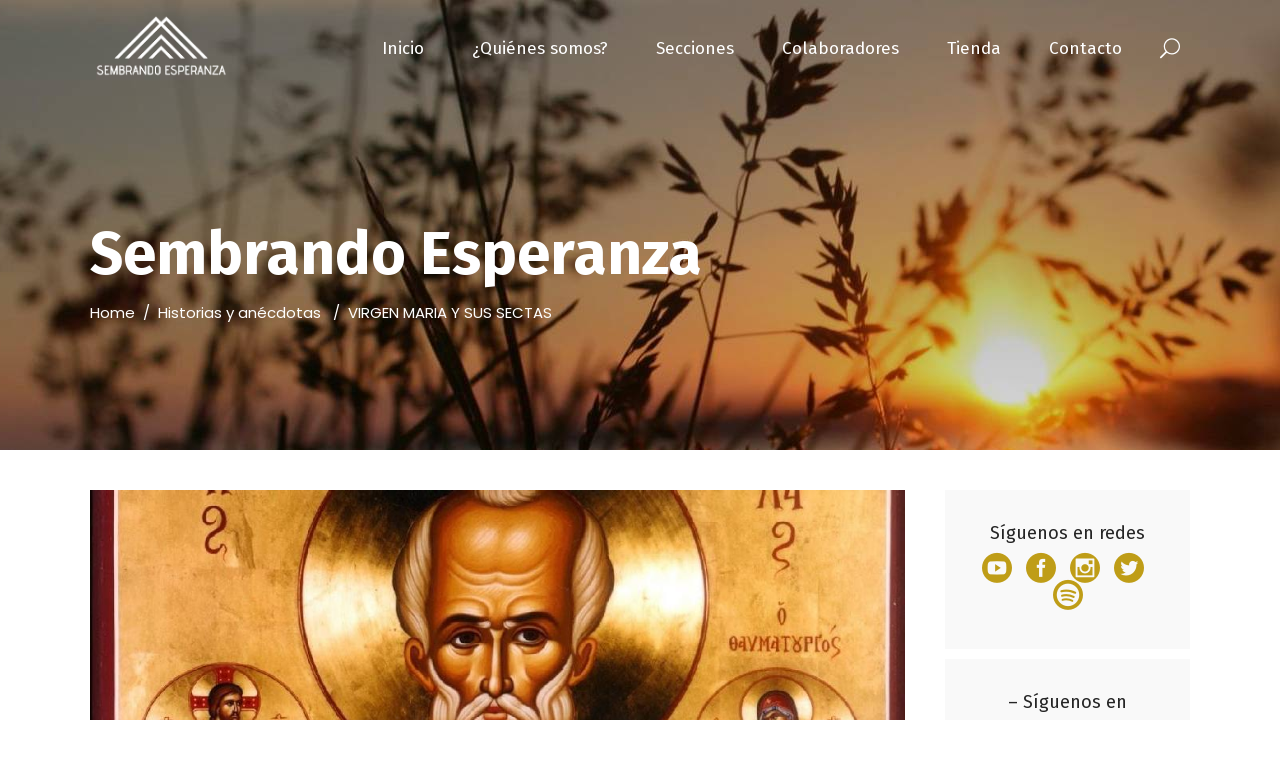

--- FILE ---
content_type: text/html; charset=UTF-8
request_url: https://www.padredennis.com/virgen-maria-y-sus-sectas/
body_size: 27831
content:
<!DOCTYPE html>
<html lang="es">
<head>
				
			<meta property="og:url" content="https://www.padredennis.com/virgen-maria-y-sus-sectas/"/>
			<meta property="og:type" content="article"/>
			<meta property="og:title" content="VIRGEN MARIA Y SUS SECTAS"/>
			<meta property="og:description" content="Escribe Gregario Taumaturgo (siglo III): &quot;Yo quería tener la fe verdadera, pero los muchos herejes me tenían desconcertado; y yo me preguntaba: ¿Será Jesús un verdadero ser humano? ¿Tiene Jesús un cuerpo real? si Jesús nació de María ¿cómo puede ser Hijo de Dios? ¿Cómo pueden estar unidos en Jesús su ser divino y su ser [...]"/>
			<meta property="og:image" content="https://www.padredennis.com/wp-content/uploads/2023/05/Taumaturgo.jpg"/>
		
		
		<meta charset="UTF-8"/>
		<link rel="profile" href="https://gmpg.org/xfn/11"/>
					<link rel="pingback" href="https://www.padredennis.com/xmlrpc.php">
		
				<meta name="viewport" content="width=device-width,initial-scale=1,user-scalable=yes">
		<meta name='robots' content='index, follow, max-image-preview:large, max-snippet:-1, max-video-preview:-1'/>

	<!-- This site is optimized with the Yoast SEO plugin v17.3 - https://yoast.com/wordpress/plugins/seo/ -->
	<title>VIRGEN MARIA Y SUS SECTAS - Sembrando Esperanza</title>
	<link rel="canonical" href="https://www.padredennis.com/virgen-maria-y-sus-sectas/"/>
	<meta property="og:locale" content="es_ES"/>
	<meta property="og:type" content="article"/>
	<meta property="og:title" content="VIRGEN MARIA Y SUS SECTAS - Sembrando Esperanza"/>
	<meta property="og:description" content="Escribe Gregario Taumaturgo (siglo III): «Yo quería tener la fe verdadera, pero los muchos herejes me tenían desconcertado; y yo me preguntaba: ¿Será Jesús un verdadero ser humano? ¿Tiene Jesús un cuerpo real? si Jesús nació de María ¿cómo puede ser Hijo de Dios? ¿Cómo pueden estar unidos en Jesús su ser divino y su ser [&hellip;]"/>
	<meta property="og:url" content="https://www.padredennis.com/virgen-maria-y-sus-sectas/"/>
	<meta property="og:site_name" content="Sembrando Esperanza"/>
	<meta property="article:publisher" content="https://www.facebook.com/Pdennisdoren"/>
	<meta property="article:published_time" content="2023-05-23T20:12:00+00:00"/>
	<meta property="og:image" content="https://www.padredennis.com/wp-content/uploads/2023/05/Taumaturgo.jpg"/>
	<meta property="og:image:width" content="1024"/>
	<meta property="og:image:height" content="556"/>
	<meta name="twitter:card" content="summary_large_image"/>
	<meta name="twitter:creator" content="@DennisDorenLC"/>
	<meta name="twitter:site" content="@DennisDorenLC"/>
	<meta name="twitter:label1" content="Escrito por"/>
	<meta name="twitter:data1" content="admBuby"/>
	<meta name="twitter:label2" content="Tiempo de lectura"/>
	<meta name="twitter:data2" content="1 minuto"/>
	<script type="application/ld+json" class="yoast-schema-graph">{"@context":"https://schema.org","@graph":[{"@type":"Organization","@id":"https://www.padredennis.com/#organization","name":"Sembrando Esperanza","url":"https://www.padredennis.com/","sameAs":["https://www.facebook.com/Pdennisdoren","https://www.instagram.com/pdennisdorenlc/","https://www.youtube.com/user/PadreDennisDoren","https://twitter.com/DennisDorenLC"],"logo":{"@type":"ImageObject","@id":"https://www.padredennis.com/#logo","inLanguage":"es","url":"https://www.padredennis.com/wp-content/uploads/2020/10/SEMBRANDO-ESPERANZA-Negro-transp.png","contentUrl":"https://www.padredennis.com/wp-content/uploads/2020/10/SEMBRANDO-ESPERANZA-Negro-transp.png","width":307,"height":204,"caption":"Sembrando Esperanza"},"image":{"@id":"https://www.padredennis.com/#logo"}},{"@type":"WebSite","@id":"https://www.padredennis.com/#website","url":"https://www.padredennis.com/","name":"Sembrando Esperanza","description":"P.Dennis Doren","publisher":{"@id":"https://www.padredennis.com/#organization"},"potentialAction":[{"@type":"SearchAction","target":{"@type":"EntryPoint","urlTemplate":"https://www.padredennis.com/?s={search_term_string}"},"query-input":"required name=search_term_string"}],"inLanguage":"es"},{"@type":"ImageObject","@id":"https://www.padredennis.com/virgen-maria-y-sus-sectas/#primaryimage","inLanguage":"es","url":"https://www.padredennis.com/wp-content/uploads/2023/05/Taumaturgo.jpg","contentUrl":"https://www.padredennis.com/wp-content/uploads/2023/05/Taumaturgo.jpg","width":1024,"height":556},{"@type":"WebPage","@id":"https://www.padredennis.com/virgen-maria-y-sus-sectas/#webpage","url":"https://www.padredennis.com/virgen-maria-y-sus-sectas/","name":"VIRGEN MARIA Y SUS SECTAS - Sembrando Esperanza","isPartOf":{"@id":"https://www.padredennis.com/#website"},"primaryImageOfPage":{"@id":"https://www.padredennis.com/virgen-maria-y-sus-sectas/#primaryimage"},"datePublished":"2023-05-23T20:12:00+00:00","dateModified":"2023-05-23T20:12:00+00:00","breadcrumb":{"@id":"https://www.padredennis.com/virgen-maria-y-sus-sectas/#breadcrumb"},"inLanguage":"es","potentialAction":[{"@type":"ReadAction","target":["https://www.padredennis.com/virgen-maria-y-sus-sectas/"]}]},{"@type":"BreadcrumbList","@id":"https://www.padredennis.com/virgen-maria-y-sus-sectas/#breadcrumb","itemListElement":[{"@type":"ListItem","position":1,"name":"Portada","item":"https://www.padredennis.com/"},{"@type":"ListItem","position":2,"name":"VIRGEN MARIA Y SUS SECTAS"}]},{"@type":"Article","@id":"https://www.padredennis.com/virgen-maria-y-sus-sectas/#article","isPartOf":{"@id":"https://www.padredennis.com/virgen-maria-y-sus-sectas/#webpage"},"author":{"@id":"https://www.padredennis.com/#/schema/person/ba5aa9fa4bbebd9ddaf483827a69449f"},"headline":"VIRGEN MARIA Y SUS SECTAS","datePublished":"2023-05-23T20:12:00+00:00","dateModified":"2023-05-23T20:12:00+00:00","mainEntityOfPage":{"@id":"https://www.padredennis.com/virgen-maria-y-sus-sectas/#webpage"},"wordCount":219,"commentCount":0,"publisher":{"@id":"https://www.padredennis.com/#organization"},"image":{"@id":"https://www.padredennis.com/virgen-maria-y-sus-sectas/#primaryimage"},"thumbnailUrl":"https://www.padredennis.com/wp-content/uploads/2023/05/Taumaturgo.jpg","articleSection":["Historias y an\u00e9cdotas"],"inLanguage":"es","potentialAction":[{"@type":"CommentAction","name":"Comment","target":["https://www.padredennis.com/virgen-maria-y-sus-sectas/#respond"]}]},{"@type":"Person","@id":"https://www.padredennis.com/#/schema/person/ba5aa9fa4bbebd9ddaf483827a69449f","name":"admBuby","image":{"@type":"ImageObject","@id":"https://www.padredennis.com/#personlogo","inLanguage":"es","url":"https://secure.gravatar.com/avatar/4266ef0fb57821c1332835b0c9399120?s=96&d=mm&r=g","contentUrl":"https://secure.gravatar.com/avatar/4266ef0fb57821c1332835b0c9399120?s=96&d=mm&r=g","caption":"admBuby"},"url":"https://www.padredennis.com/author/admbuby/"}]}</script>
	<!-- / Yoast SEO plugin. -->


<link rel='dns-prefetch' href='//apis.google.com'/>
<link rel='dns-prefetch' href='//www.google.com'/>
<link rel='dns-prefetch' href='//fonts.googleapis.com'/>
<link rel='dns-prefetch' href='//s.w.org'/>
<link rel="alternate" type="application/rss+xml" title="Sembrando Esperanza &raquo; Feed" href="https://www.padredennis.com/feed/"/>
<link rel="alternate" type="application/rss+xml" title="Sembrando Esperanza &raquo; Feed de los comentarios" href="https://www.padredennis.com/comments/feed/"/>
<link rel="alternate" type="text/calendar" title="Sembrando Esperanza &raquo; iCal Feed" href="https://www.padredennis.com/events/?ical=1"/>
<link rel="alternate" type="application/rss+xml" title="Sembrando Esperanza &raquo; Comentario VIRGEN MARIA Y SUS SECTAS del feed" href="https://www.padredennis.com/virgen-maria-y-sus-sectas/feed/"/>
		<!-- This site uses the Google Analytics by ExactMetrics plugin v7.1.0 - Using Analytics tracking - https://www.exactmetrics.com/ -->
							<script src="//www.googletagmanager.com/gtag/js?id=UA-178537152-1" type="text/javascript" data-cfasync="false" async></script>
			<script type="text/javascript" data-cfasync="false">var em_version='7.1.0';var em_track_user=true;var em_no_track_reason='';var disableStrs=['ga-disable-UA-178537152-1',];function __gtagTrackerIsOptedOut(){for(var index=0;index<disableStrs.length;index++){if(document.cookie.indexOf(disableStrs[index]+'=true')>-1){return true;}}return false;}if(__gtagTrackerIsOptedOut()){for(var index=0;index<disableStrs.length;index++){window[disableStrs[index]]=true;}}function __gtagTrackerOptout(){for(var index=0;index<disableStrs.length;index++){document.cookie=disableStrs[index]+'=true; expires=Thu, 31 Dec 2099 23:59:59 UTC; path=/';window[disableStrs[index]]=true;}}if('undefined'===typeof gaOptout){function gaOptout(){__gtagTrackerOptout();}}window.dataLayer=window.dataLayer||[];window.ExactMetricsDualTracker={helpers:{},trackers:{},};if(em_track_user){function __gtagDataLayer(){dataLayer.push(arguments);}function __gtagTracker(type,name,parameters){if(type==='event'){parameters.send_to=exactmetrics_frontend.ua;__gtagDataLayer.apply(null,arguments);}else{__gtagDataLayer.apply(null,arguments);}}__gtagTracker('js',new Date());__gtagTracker('set',{'developer_id.dNDMyYj':true,});__gtagTracker('config','UA-178537152-1',{"forceSSL":"true","link_attribution":"true"});window.gtag=__gtagTracker;(function(){var noopfn=function(){return null;};var newtracker=function(){return new Tracker();};var Tracker=function(){return null;};var p=Tracker.prototype;p.get=noopfn;p.set=noopfn;p.send=function(){var args=Array.prototype.slice.call(arguments);args.unshift('send');__gaTracker.apply(null,args);};var __gaTracker=function(){var len=arguments.length;if(len===0){return;}var f=arguments[len-1];if(typeof f!=='object'||f===null||typeof f.hitCallback!=='function'){if('send'===arguments[0]){var hitConverted,hitObject=false,action;if('event'===arguments[1]){if('undefined'!==typeof arguments[3]){hitObject={'eventAction':arguments[3],'eventCategory':arguments[2],'eventLabel':arguments[4],'value':arguments[5]?arguments[5]:1,}}}if('pageview'===arguments[1]){if('undefined'!==typeof arguments[2]){hitObject={'eventAction':'page_view','page_path':arguments[2],}}}if(typeof arguments[2]==='object'){hitObject=arguments[2];}if(typeof arguments[5]==='object'){Object.assign(hitObject,arguments[5]);}if('undefined'!==typeof arguments[1].hitType){hitObject=arguments[1];if('pageview'===hitObject.hitType){hitObject.eventAction='page_view';}}if(hitObject){action='timing'===arguments[1].hitType?'timing_complete':hitObject.eventAction;hitConverted=mapArgs(hitObject);__gtagTracker('event',action,hitConverted);}}return;}function mapArgs(args){var arg,hit={};var gaMap={'eventCategory':'event_category','eventAction':'event_action','eventLabel':'event_label','eventValue':'event_value','nonInteraction':'non_interaction','timingCategory':'event_category','timingVar':'name','timingValue':'value','timingLabel':'event_label','page':'page_path','location':'page_location','title':'page_title',};for(arg in args){if(!(!args.hasOwnProperty(arg)||!gaMap.hasOwnProperty(arg))){hit[gaMap[arg]]=args[arg];}else{hit[arg]=args[arg];}}return hit;}try{f.hitCallback();}catch(ex){}};__gaTracker.create=newtracker;__gaTracker.getByName=newtracker;__gaTracker.getAll=function(){return[];};__gaTracker.remove=noopfn;__gaTracker.loaded=true;window['__gaTracker']=__gaTracker;})();}else{console.log("");(function(){function __gtagTracker(){return null;}window['__gtagTracker']=__gtagTracker;window['gtag']=__gtagTracker;})();}</script>
				<!-- / Google Analytics by ExactMetrics -->
				<script type="text/javascript">window._wpemojiSettings={"baseUrl":"https:\/\/s.w.org\/images\/core\/emoji\/13.0.1\/72x72\/","ext":".png","svgUrl":"https:\/\/s.w.org\/images\/core\/emoji\/13.0.1\/svg\/","svgExt":".svg","source":{"concatemoji":"https:\/\/www.padredennis.com\/wp-includes\/js\/wp-emoji-release.min.js?ver=5.7.14"}};!function(e,a,t){var n,r,o,i=a.createElement("canvas"),p=i.getContext&&i.getContext("2d");function s(e,t){var a=String.fromCharCode;p.clearRect(0,0,i.width,i.height),p.fillText(a.apply(this,e),0,0);e=i.toDataURL();return p.clearRect(0,0,i.width,i.height),p.fillText(a.apply(this,t),0,0),e===i.toDataURL()}function c(e){var t=a.createElement("script");t.src=e,t.defer=t.type="text/javascript",a.getElementsByTagName("head")[0].appendChild(t)}for(o=Array("flag","emoji"),t.supports={everything:!0,everythingExceptFlag:!0},r=0;r<o.length;r++)t.supports[o[r]]=function(e){if(!p||!p.fillText)return!1;switch(p.textBaseline="top",p.font="600 32px Arial",e){case"flag":return s([127987,65039,8205,9895,65039],[127987,65039,8203,9895,65039])?!1:!s([55356,56826,55356,56819],[55356,56826,8203,55356,56819])&&!s([55356,57332,56128,56423,56128,56418,56128,56421,56128,56430,56128,56423,56128,56447],[55356,57332,8203,56128,56423,8203,56128,56418,8203,56128,56421,8203,56128,56430,8203,56128,56423,8203,56128,56447]);case"emoji":return!s([55357,56424,8205,55356,57212],[55357,56424,8203,55356,57212])}return!1}(o[r]),t.supports.everything=t.supports.everything&&t.supports[o[r]],"flag"!==o[r]&&(t.supports.everythingExceptFlag=t.supports.everythingExceptFlag&&t.supports[o[r]]);t.supports.everythingExceptFlag=t.supports.everythingExceptFlag&&!t.supports.flag,t.DOMReady=!1,t.readyCallback=function(){t.DOMReady=!0},t.supports.everything||(n=function(){t.readyCallback()},a.addEventListener?(a.addEventListener("DOMContentLoaded",n,!1),e.addEventListener("load",n,!1)):(e.attachEvent("onload",n),a.attachEvent("onreadystatechange",function(){"complete"===a.readyState&&t.readyCallback()})),(n=t.source||{}).concatemoji?c(n.concatemoji):n.wpemoji&&n.twemoji&&(c(n.twemoji),c(n.wpemoji)))}(window,document,window._wpemojiSettings);</script>
		<style type="text/css">img.wp-smiley,img.emoji{display:inline!important;border:none!important;box-shadow:none!important;height:1em!important;width:1em!important;margin:0 .07em!important;vertical-align:-.1em!important;background:none!important;padding:0!important}</style>
	<link rel='stylesheet' id='sby_styles-css' href='https://www.padredennis.com/wp-content/plugins/feeds-for-youtube/css/sb-youtube.min.css?ver=1.4.3' type='text/css' media='all'/>
<link rel='stylesheet' id='wp-block-library-css' href='https://www.padredennis.com/wp-includes/css/dist/block-library/A.style.min.css,qver=5.7.14.pagespeed.cf.XRz6SezAMZ.css' type='text/css' media='all'/>
<link rel='stylesheet' id='wc-blocks-vendors-style-css' href='https://www.padredennis.com/wp-content/plugins/woocommerce/packages/woocommerce-blocks/build/wc-blocks-vendors-style.css,qver=5.7.2.pagespeed.ce.7njyZSWwjU.css' type='text/css' media='all'/>
<link rel='stylesheet' id='wc-blocks-style-css' href='https://www.padredennis.com/wp-content/plugins/woocommerce/packages/woocommerce-blocks/build/wc-blocks-style.css,qver=5.7.2.pagespeed.ce.hh9gv3OuJh.css' type='text/css' media='all'/>
<link rel='stylesheet' id='academist-elated-modules-css' href='https://www.padredennis.com/wp-content/themes/academist/assets/css/modules.min.css?ver=5.7.14' type='text/css' media='all'/>
<link rel='stylesheet' id='academist-lms-style-css' href='https://www.padredennis.com/wp-content/plugins/academist-lms/assets/css/lms.min.css,qver=5.7.14.pagespeed.ce.QClqkr_bkC.css' type='text/css' media='all'/>
<link rel='stylesheet' id='academist-elated-modules-responsive-css' href='https://www.padredennis.com/wp-content/themes/academist/assets/css/modules-responsive.min.css,qver=5.7.14.pagespeed.ce.peL7U-5anx.css' type='text/css' media='all'/>
<style id='academist-lms-responsive-style-css' media='all'>@media only screen and (max-width:680px){.eltdf-instructor-slider-holder .eltdf-owl-slider .owl-nav .owl-prev{left:-20px}.eltdf-instructor-slider-holder .eltdf-owl-slider .owl-nav .owl-next{right:-20px}}@media screen and (max-width:680px){.eltdf-instructor-slider-holder .eltdf-owl-slider.owl-drag .owl-item{padding:0 20px;box-sizing:border-box}}@media only screen and (max-width:1024px){.eltdf-course-popup .eltdf-course-popup-inner .eltdf-grid-col-8{float:none}.eltdf-instructor.info-bellow .eltdf-instructor-image{width:100%}}@media only screen and (max-width:768px){.eltdf-instructor.info-hover{margin-bottom:30px}}</style>
<link rel='stylesheet' id='academist-membership-style-css' href='https://www.padredennis.com/wp-content/plugins/academist-membership/assets/css/membership.min.css?ver=5.7.14' type='text/css' media='all'/>
<style id='academist-membership-responsive-style-css' media='all'>@media only screen and (max-width:768px){.eltdf-membership-main-wrapper{display:block}.eltdf-membership-dashboard-nav-holder{width:100%;display:block;padding:40px 30px;margin-bottom:0;border-bottom:1px solid #e1e1e1}.eltdf-membership-dashboard-nav-holder ul{padding-right:0;padding-bottom:0}.eltdf-membership-dashboard-content-holder{width:100%;padding:40px 30px;display:block;margin-bottom:0;border:none}}@media only screen and (max-width:1024px){.eltdf-login-register-content>h3{background-color:#fff}.eltdf-login-register-content>h3 span{width:100%;padding:30px 7.8%}.eltdf-login-register-content .eltdf-social-login-holder-outer{display:block}.eltdf-login-register-content .eltdf-social-login-holder-inner{display:block;width:100%;padding:0 8.3% 40px 7.8%;border-right:none}.eltdf-login-register-content .eltdf-login-form-social-login{vertical-align:middle;display:block;width:100%;padding:0 8.3% 41px 7.8%}.eltdf-login-register-content .eltdf-login-form-social-login .eltdf-login-social-title{margin:0 0 23px;padding:29px 0 0}}</style>
<link rel='stylesheet' id='bbp-default-css' href='https://www.padredennis.com/wp-content/plugins/bbpress/templates/default/css/bbpress.min.css,qver=2.6.6.pagespeed.ce.uLek0buzrm.css' type='text/css' media='all'/>
<link rel='stylesheet' id='contact-form-7-css' href='https://www.padredennis.com/wp-content/plugins/contact-form-7/includes/css/A.styles.css,qver=5.5.pagespeed.cf.-dvEpspat2.css' type='text/css' media='all'/>
<link rel='stylesheet' id='flo-instagram-css' href='https://www.padredennis.com/wp-content/plugins/flo-instagram/public/css/flo-instagram-public.css,qver=2.3.4.pagespeed.ce.MkdV8S0yrC.css' type='text/css' media='all'/>
<link rel='stylesheet' id='rs-plugin-settings-css' href='https://www.padredennis.com/wp-content/plugins/revslider/public/assets/css/rs6.css?ver=6.2.1' type='text/css' media='all'/>
<style id='rs-plugin-settings-inline-css' type='text/css'>#rs-demo-id{}</style>
<style id='woocommerce-inline-inline-css' type='text/css'>.woocommerce form .form-row .required{visibility:visible}</style>
<style id='academist-elated-default-style-css' media='all'></style>
<link rel='stylesheet' id='eltdf-dripicons-css' href='https://www.padredennis.com/wp-content/themes/academist/framework/lib/icons-pack/dripicons/A.dripicons.css,qver=5.7.14.pagespeed.cf.4wtwYwoGO-.css' type='text/css' media='all'/>
<link rel='stylesheet' id='eltdf-font-elegant-css' href='https://www.padredennis.com/wp-content/themes/academist/framework/lib/icons-pack/elegant-icons/A.style.min.css,qver=5.7.14.pagespeed.cf.LXVYktYpPo.css' type='text/css' media='all'/>
<link rel='stylesheet' id='eltdf-font-awesome-css' href='https://www.padredennis.com/wp-content/themes/academist/framework/lib/icons-pack/font-awesome/css/A.fontawesome-all.min.css,qver=5.7.14.pagespeed.cf.eObw6R2B_x.css' type='text/css' media='all'/>
<link rel='stylesheet' id='eltdf-ion-icons-css' href='https://www.padredennis.com/wp-content/themes/academist/framework/lib/icons-pack/ion-icons/css/A.ionicons.min.css,qver=5.7.14.pagespeed.cf.tRNH2Z561x.css' type='text/css' media='all'/>
<link rel='stylesheet' id='eltdf-linea-icons-css' href='https://www.padredennis.com/wp-content/themes/academist/framework/lib/icons-pack/linea-icons/A.style.css,qver=5.7.14.pagespeed.cf.pPCX_N4jGq.css' type='text/css' media='all'/>
<link rel='stylesheet' id='eltdf-linear-icons-css' href='https://www.padredennis.com/wp-content/themes/academist/framework/lib/icons-pack/linear-icons/A.style.css,qver=5.7.14.pagespeed.cf.cNhTORb8bC.css' type='text/css' media='all'/>
<link rel='stylesheet' id='eltdf-simple-line-icons-css' href='https://www.padredennis.com/wp-content/themes/academist/framework/lib/icons-pack/simple-line-icons/A.simple-line-icons.css,qver=5.7.14.pagespeed.cf.UZqBVWVbTj.css' type='text/css' media='all'/>
<link rel='stylesheet' id='mediaelement-css' href='https://www.padredennis.com/wp-includes/js/mediaelement/mediaelementplayer-legacy.min.css?ver=4.2.16' type='text/css' media='all'/>
<link rel='stylesheet' id='wp-mediaelement-css' href='https://www.padredennis.com/wp-includes/js/mediaelement/wp-mediaelement.min.css,qver=5.7.14.pagespeed.ce.6pWCdrfeRU.css' type='text/css' media='all'/>
<link rel='stylesheet' id='academist-elated-woo-css' href='https://www.padredennis.com/wp-content/themes/academist/assets/css/woocommerce.min.css,qver=5.7.14.pagespeed.ce.acRjsUTdZY.css' type='text/css' media='all'/>
<link rel='stylesheet' id='academist-elated-woo-responsive-css' href='https://www.padredennis.com/wp-content/themes/academist/assets/css/woocommerce-responsive.min.css,qver=5.7.14.pagespeed.ce.Xj-jW0npWh.css' type='text/css' media='all'/>
<style id='academist-elated-style-dynamic-css' media='all'>h1{font-family:Fira\ Sans}h2{font-family:Fira\ Sans}h3{font-family:Fira\ Sans}h4{font-family:Fira\ Sans}h5{color:#333;font-family:Fira\ Sans;font-size:20px;font-weight:300}h6{font-family:Fira\ Sans}p{font-family:Fira\ Sans;font-size:17px;line-height:26px}.cf7_custom_style_3 textarea.wpcf7-form-control.wpcf7-textarea{height:97px}.cf7_custom_style_3 input.wpcf7-form-control.wpcf7-submit{color:#fff;background-color:rgba(37,37,37,1);border-color:rgba(37,37,37,1)}.cf7_custom_style_3 input.wpcf7-form-control.wpcf7-submit:not([disabled]):hover {color:#fff;background-color:rgba(255,25,73,1);border-color:rgba(255,25,73,1)}.error404 .eltdf-content{background-image:url(http://academist.elated-themes.com/wp-content/uploads/2018/07/404-image.jpg);background-position:center 0;background-size:cover;background-repeat:no-repeat}.eltdf-page-footer .eltdf-footer-top-holder{background-color:#f4f4f4}.eltdf-page-footer .eltdf-footer-bottom-holder{background-color:#f4f4f4}.eltdf-sticky-header .eltdf-sticky-holder .eltdf-vertical-align-containers{padding-left:0;padding-right:0}.eltdf-header-box .eltdf-top-bar-background{height:94px}.eltdf-page-header .eltdf-menu-area{background-color:rgba(0,0,0,0)}.eltdf-page-header .eltdf-menu-area .eltdf-grid .eltdf-vertical-align-containers{background-color:rgba(0,0,0,0)}.eltdf-title-holder .eltdf-title-wrapper .eltdf-breadcrumbs{color:#fff}.eltdf-title-holder .eltdf-title-wrapper .eltdf-page-title{color:#fff}</style>
<style id='academist-elated-style-dynamic-responsive-css' media='all'>@media only screen and (min-width:769px) and (max-width:1024px){h1{font-size:40px}}@media only screen and (min-width:681px) and (max-width:768px){h1{font-size:40px}}@media only screen and (max-width:680px){h1{font-size:24px}h2{font-size:20px}}</style>
<link rel='stylesheet' id='academist-elated-google-fonts-css' href='https://fonts.googleapis.com/css?family=Poppins%3A300%2C400%2C500%2C600%2C700%7COpen+Sans%3A300%2C400%2C500%2C600%2C700%7CFira+Sans%3A300%2C400%2C500%2C600%2C700&#038;subset=latin-ext&#038;ver=1.0.0' type='text/css' media='all'/>
<link rel='stylesheet' id='academist-elated-bbpress-style-css' href='https://www.padredennis.com/wp-content/themes/academist/framework/modules/bbpress/assets/css/A.bbpress-map.css,qver=5.7.14.pagespeed.cf.J8xPjx2td7.css' type='text/css' media='all'/>
<link rel='stylesheet' id='academist-elated-bbpress-responsive-style-css' href='https://www.padredennis.com/wp-content/themes/academist/framework/modules/bbpress/assets/css/A.bbpress-responsive-map.css,qver=5.7.14.pagespeed.cf.ONCOLGSlZr.css' type='text/css' media='all'/>
<script type='text/javascript' id='exactmetrics-frontend-script-js-extra'>//<![CDATA[
var exactmetrics_frontend={"js_events_tracking":"true","download_extensions":"doc,pdf,ppt,zip,xls,docx,pptx,xlsx","inbound_paths":"[{\"path\":\"\\\/go\\\/\",\"label\":\"affiliate\"},{\"path\":\"\\\/recommend\\\/\",\"label\":\"affiliate\"}]","home_url":"https:\/\/www.padredennis.com","hash_tracking":"false","ua":"UA-178537152-1","v4_id":""};
//]]></script>
<script type='text/javascript' src='https://www.padredennis.com/wp-content/plugins/google-analytics-dashboard-for-wp/assets/js/frontend-gtag.min.js,qver=7.1.0.pagespeed.jm.oVj0pr_V67.js' id='exactmetrics-frontend-script-js'></script>
<script type='text/javascript' src='https://www.padredennis.com/wp-includes/js/jquery/jquery.min.js,qver=3.5.1.pagespeed.jm.buo63cp1wa.js' id='jquery-core-js'></script>
<script type='text/javascript' src='https://www.padredennis.com/wp-includes/js/jquery/jquery-migrate.min.js,qver=3.3.2.pagespeed.jm.Ws-UgblvVg.js' id='jquery-migrate-js'></script>
<script type='text/javascript' src='https://apis.google.com/js/platform.js' id='academist-membership-google-plus-api-js'></script>
<script type='text/javascript' id='flo-instagram-js-extra'>//<![CDATA[
var floAjaxUrl="https:\/\/www.padredennis.com\/wp-admin\/admin-ajax.php";
//]]></script>
<script type='text/javascript' src='https://www.padredennis.com/wp-content/plugins/flo-instagram/public/js/all.min.js?ver=24096' id='flo-instagram-js'></script>
<script type='text/javascript' src='https://www.padredennis.com/wp-content/plugins/revslider/public/assets/js/rbtools.min.js?ver=6.0' id='tp-tools-js'></script>
<script type='text/javascript' src='https://www.padredennis.com/wp-content/plugins/revslider/public/assets/js/rs6.min.js?ver=6.2.1' id='revmin-js'></script>
<script type='text/javascript' src='https://www.padredennis.com/wp-content/plugins/woocommerce/assets/js/jquery-blockui/jquery.blockUI.min.js?ver=2.7.0-wc.5.7.2' id='jquery-blockui-js'></script>
<script type='text/javascript' id='wc-add-to-cart-js-extra'>//<![CDATA[
var wc_add_to_cart_params={"ajax_url":"\/wp-admin\/admin-ajax.php","wc_ajax_url":"\/?wc-ajax=%%endpoint%%","i18n_view_cart":"Ver carrito","cart_url":"https:\/\/www.padredennis.com","is_cart":"","cart_redirect_after_add":"no"};
//]]></script>
<script src="https://www.padredennis.com/wp-content/plugins/woocommerce,_assets,_js,_frontend,_add-to-cart.min.js,qver==5.7.2+js_composer,_assets,_js,_vendors,_woocommerce-add-to-cart.js,qver==5.6.pagespeed.jc.5Q8zwCUvnZ.js"></script><script>eval(mod_pagespeed_Fz8rhLu305);</script>
<script>eval(mod_pagespeed_aJjOHjN2vw);</script>
<link rel="https://api.w.org/" href="https://www.padredennis.com/wp-json/"/><link rel="alternate" type="application/json" href="https://www.padredennis.com/wp-json/wp/v2/posts/9036"/><link rel="EditURI" type="application/rsd+xml" title="RSD" href="https://www.padredennis.com/xmlrpc.php?rsd"/>
<link rel="wlwmanifest" type="application/wlwmanifest+xml" href="https://www.padredennis.com/wp-includes/wlwmanifest.xml"/> 
<meta name="generator" content="WordPress 5.7.14"/>
<meta name="generator" content="WooCommerce 5.7.2"/>
<link rel='shortlink' href='https://www.padredennis.com/?p=9036'/>
<link rel="alternate" type="application/json+oembed" href="https://www.padredennis.com/wp-json/oembed/1.0/embed?url=https%3A%2F%2Fwww.padredennis.com%2Fvirgen-maria-y-sus-sectas%2F"/>
<link rel="alternate" type="text/xml+oembed" href="https://www.padredennis.com/wp-json/oembed/1.0/embed?url=https%3A%2F%2Fwww.padredennis.com%2Fvirgen-maria-y-sus-sectas%2F&#038;format=xml"/>
<!-- start Simple Custom CSS and JS -->
<!-- Global site tag (gtag.js) - Google Analytics -->
<script async src="https://www.googletagmanager.com/gtag/js?id=UA-178537152-1"></script>
<script>window.dataLayer=window.dataLayer||[];function gtag(){dataLayer.push(arguments);}gtag('js',new Date());gtag('config','UA-178537152-1');</script>

<!-- end Simple Custom CSS and JS -->
<!-- start Simple Custom CSS and JS -->
<script type="text/javascript">jQuery(document).ready(function($){var sel_lang=document.documentElement.lang;console.log(sel_lang);jQuery('.blog-space-interior .eltdf-bli-excerpt .eltdf-post-read-more-button a, .blog-space .eltdf-bli-excerpt .eltdf-post-read-more-button a').removeClass('eltdf-btn-simple eltdf-blog-list-button').addClass('eltdf-btn-solid');if(sel_lang==="es"){jQuery('.eltdf-bli-excerpt .eltdf-more-link-container a span,.eltdf-bli-excerpt .eltdf-post-read-more-button a span,.blog-principal .eltdf-post-read-more-button a span').html('Leer más');}jQuery('.eltdf-related-posts-title h4').html('Entradas relacionadas');});</script>
<!-- end Simple Custom CSS and JS -->
<meta name="tec-api-version" content="v1"><meta name="tec-api-origin" content="https://www.padredennis.com"><link rel="https://theeventscalendar.com/" href="https://www.padredennis.com/wp-json/tribe/events/v1/"/>	<noscript><style>.woocommerce-product-gallery{opacity:1!important}</style></noscript>
	<meta name="generator" content="Powered by WPBakery Page Builder - drag and drop page builder for WordPress."/>
<!--[if lte IE 9]><link rel="stylesheet" type="text/css" href="https://www.padredennis.com/wp-content/plugins/js_composer/assets/css/vc_lte_ie9.min.css" media="screen"><![endif]--><meta name="generator" content="Powered by Slider Revolution 6.2.1 - responsive, Mobile-Friendly Slider Plugin for WordPress with comfortable drag and drop interface."/>
<link rel="icon" href="https://www.padredennis.com/wp-content/uploads/2020/09/xcropped-favicon_sembrando_ev3-32x32.png.pagespeed.ic.MhQiPQ3VYS.webp" sizes="32x32"/>
<link rel="icon" href="https://www.padredennis.com/wp-content/uploads/2020/09/xcropped-favicon_sembrando_ev3-192x192.png.pagespeed.ic.suMgXwwpXZ.webp" sizes="192x192"/>
<link rel="apple-touch-icon" href="https://www.padredennis.com/wp-content/uploads/2020/09/xcropped-favicon_sembrando_ev3-180x180.png.pagespeed.ic.HvD47wHJDi.webp"/>
<meta name="msapplication-TileImage" content="https://www.padredennis.com/wp-content/uploads/2020/09/cropped-favicon_sembrando_ev3-270x270.png"/>
<script type="text/javascript">function setREVStartSize(e){try{var pw=document.getElementById(e.c).parentNode.offsetWidth,newh;pw=pw===0||isNaN(pw)?window.innerWidth:pw;e.tabw=e.tabw===undefined?0:parseInt(e.tabw);e.thumbw=e.thumbw===undefined?0:parseInt(e.thumbw);e.tabh=e.tabh===undefined?0:parseInt(e.tabh);e.thumbh=e.thumbh===undefined?0:parseInt(e.thumbh);e.tabhide=e.tabhide===undefined?0:parseInt(e.tabhide);e.thumbhide=e.thumbhide===undefined?0:parseInt(e.thumbhide);e.mh=e.mh===undefined||e.mh==""||e.mh==="auto"?0:parseInt(e.mh,0);if(e.layout==="fullscreen"||e.l==="fullscreen")newh=Math.max(e.mh,window.innerHeight);else{e.gw=Array.isArray(e.gw)?e.gw:[e.gw];for(var i in e.rl)if(e.gw[i]===undefined||e.gw[i]===0)e.gw[i]=e.gw[i-1];e.gh=e.el===undefined||e.el===""||(Array.isArray(e.el)&&e.el.length==0)?e.gh:e.el;e.gh=Array.isArray(e.gh)?e.gh:[e.gh];for(var i in e.rl)if(e.gh[i]===undefined||e.gh[i]===0)e.gh[i]=e.gh[i-1];var nl=new Array(e.rl.length),ix=0,sl;e.tabw=e.tabhide>=pw?0:e.tabw;e.thumbw=e.thumbhide>=pw?0:e.thumbw;e.tabh=e.tabhide>=pw?0:e.tabh;e.thumbh=e.thumbhide>=pw?0:e.thumbh;for(var i in e.rl)nl[i]=e.rl[i]<window.innerWidth?0:e.rl[i];sl=nl[0];for(var i in nl)if(sl>nl[i]&&nl[i]>0){sl=nl[i];ix=i;}var m=pw>(e.gw[ix]+e.tabw+e.thumbw)?1:(pw-(e.tabw+e.thumbw))/(e.gw[ix]);newh=(e.type==="carousel"&&e.justify==="true"?e.gh[ix]:(e.gh[ix]*m))+(e.tabh+e.thumbh);}if(window.rs_init_css===undefined)window.rs_init_css=document.head.appendChild(document.createElement("style"));document.getElementById(e.c).height=newh;window.rs_init_css.innerHTML+="#"+e.c+"_wrapper { height: "+newh+"px }";}catch(e){console.log("Failure at Presize of Slider:"+e)}};</script>
		<style type="text/css" id="wp-custom-css">
			.eltdf-main-menu>ul>li>a .item_text:before,.eltdf-main-menu>ul>li.eltdf-active-item>a .item_text:before {content: '';
width:0%!important;}

.eltdf-main-menu>ul>li.eltdf-active-item>a .item_text,.eltdf-main-menu>ul>li>a>span.item_outer .item_text:hover{color:#b4b4b4;}

.second .item_text,.eltdf-main-menu>ul>li>a>span.item_outer .item_text{
transition: color 0.5s;
font-family: Fira Sans;
font-weight:400!important;}

.eltdf-blog-slider-holder .eltdf-item-image { filter:brightness(65%);}

.eltdf-blog-slider-holder.eltdf-bs-slider .eltdf-item-text-holder-inner .eltdf-post-read-more-button { margin-top:-25px;}

.eltdf-blog-slider-holder.eltdf-bs-slider .eltdf-item-text-holder-inner .eltdf-post-read-more-button a { 
border:0px;padding:0px!important;}
.eltdf-blog-slider-holder.eltdf-bs-slider .owl-nav .owl-prev, .eltdf-blog-slider-holder.eltdf-bs-slider .owl-nav .owl-next { display:none;}

.blog-holder .owl-item.active {
height: 290px!important;}
.blog-holder .eltdf-blog-slider-holder.eltdf-bs-slider{
height:290px;}

.blog-space .eltdf-blog-list-holder .eltdf-post-image{
height: 370px;overflow: hidden;}

.blog-space .eltdf-blog-list-holder .eltdf-post-image img {width:110%;}

.eltdf-bl-standard-pagination ul {text-align: right; }

li.eltdf-pag-number{background-color: #eaeaea; padding: 2px 10px;}

.eltdf-bl-standard-pagination ul li a { color: #707070;}

.blog-space .eltdf-large-space .eltdf-outer-space .eltdf-item-space { padding: 0 25px; margin: 0 0 20px}

input.wpcf7-form-control.wpcf7-submit:hover,.eltdf-contact-form-7-widget.formulario { background-color:#c19c18!important;
border-color:#c19c18;}

.widget .eltdf-widget-title-holder h4.eltdf-widget-title{ color:#6f6f6f; font-size:18px; text-align:center;font-weight:400!important;}

.eltdf-contact-form-7-widget.formulario{padding-top:10px!important;padding-bottom:0px!important;background-image:none!important;}

input.wpcf7-form-control.wpcf7-submit,.eltdf-contact-form-7-widget.formulario 
.cf7_custom_style_3 input.wpcf7-form-control.wpcf7-submit { background-color:#ba2028; border-color:#ba2028; font-size:14px; width:100%; margin-top:-5px;}

.formulario input[type="email"] { background-color:#fff!important; color:#dbdbdb;}

.widget.widget_nav_menu,.widget.widget_categories { text-align:center;}

.widget .tagcloud a, aside.eltdf-sidebar .widget .tagcloud a { background-color:#d6af64!important; border-color:#d6af64!important; line-height: 20px;
margin: 0 3px 3px 0;
padding: 0 5px;}

.widget .tagcloud a:hover, aside.eltdf-sidebar .widget .tagcloud a:hover { background-color:#ba2028!important; border-color:#ba2028!important;  }

.widget.widget_archive,.widget.widget_tag_cloud,.widget.eltdf-blog-list-widget,.widget.widget_categories{
background-color:#fff!important;
}

.widget_categories.widget ul li{
font-family: Fira sans;
margin-bottom: 4px!important;
background-color:#F9F9F9;}

.widget_categories.widget ul li:hover{
background-color:#F0f0f0;}

.eltdf-btn.eltdf-btn-solid { background-color:#c19c1a; margin-top:15px; padding:5px 15px;}

.widget_categories.widget ul li a:hover,.eltdf-social-icons-group-widget .eltdf-social-icon-widget-holder{
text-decoration: none!important;}

.widget, aside.eltdf-sidebar .widget {
 margin: 0 0 10px;}

/*FOOTER*/
#text-11 p a,#text-12 p a,#text-4 h4{color:#212121;
text-decoration:none;}
#text-11 p a,#text-12 p a{font-weight:400;}
.eltdf-page-footer .eltdf-footer-top-holder .eltdf-footer-top-inner.eltdf-grid{
padding: 90px 0 20px;}

#text-11.widget.eltdf-footer-column-1.widget_text{
margin: 0 0 20px;}

/*Responsivo*/
@media only screen and (max-width: 680px) { /*movil*/
.blog-holder .owl-item.active {
height: 245px!important;}
.blog-holder .eltdf-blog-slider-holder.eltdf-bs-slider{
height:245px;}
.blog-space .eltdf-blog-list-holder .eltdf-post-image{
height:auto;
}
}

@media only screen and (min-width: 681px) and (max-width: 768px) { /*tablet*/
.blog-holder .owl-item.active {
height: 245px!important;}
.blog-holder .eltdf-blog-slider-holder.eltdf-bs-slider{
height:245px;}}

@media only screen and (max-width: 1024px){.height_res {height: 14px!important;} }
@media only screen and (max-width: 1399px){
.blog-holder .owl-item.active {
height: 245px!important;}
.blog-holder .eltdf-blog-slider-holder.eltdf-bs-slider{
height:245px;}
.blog-space .eltdf-blog-list-holder .eltdf-post-image{
height:auto;
}
.wpb_revslider_element, #rev_slider_1_1_wrapper, #rev_slider_1_1,#slide-3433-layer-9,.tp-bgimg.defaultimg  { height:450px;}
}

@media only screen and (max-width: 1399px){
	.wpb_revslider_element, #rev_slider_1_1_wrapper, #rev_slider_1_1,.tp-bgimg.defaultimg  { height:500px!important;;overflow:hidden;} #slide-3433-layer-9 { min-height:500px!important;;overflow:hidden;}}

@media only screen and (min-width: 1400px){
	.wpb_revslider_element, #rev_slider_1_1_wrapper, #rev_slider_1_1,.tp-bgimg.defaultimg  { height:580px;} #slide-3433-layer-9 { min-height:580px;}}

#icon-vw:before{
	content: url(https://www.padredennis.com/wp-content/uploads/2020/10/icono-vweb1.png);
	margin-right:4px
}		</style>
		<noscript><style type="text/css">.wpb_animate_when_almost_visible{opacity:1}</style></noscript></head>
<body data-rsssl=1 class="post-template-default single single-post postid-9036 single-format-standard theme-academist academist-core-1.0 eltdf-lms-1.0 eltdf-social-login-1.0 woocommerce-no-js tribe-no-js academist-ver-1.1 eltdf-grid-1300 eltdf-empty-google-api eltdf-wide-dropdown-menu-content-in-grid eltdf-light-header eltdf-no-behavior eltdf-dropdown-animate-height eltdf-header-standard eltdf-menu-area-shadow-disable eltdf-menu-area-in-grid-shadow-disable eltdf-menu-area-border-disable eltdf-menu-area-in-grid-border-disable eltdf-logo-area-border-disable eltdf-logo-area-in-grid-border-disable eltdf-header-vertical-shadow-disable eltdf-header-vertical-border-disable eltdf-woocommerce-columns-3 eltdf-woo-normal-space eltdf-woo-pl-info-below-image eltdf-woo-single-thumb-on-left-side eltdf-woo-single-has-pretty-photo eltdf-default-mobile-header eltdf-sticky-up-mobile-header wpb-js-composer js-comp-ver-5.6 vc_responsive eltdf-search-covers-header" itemscope itemtype="http://schema.org/WebPage">
	
    <div class="eltdf-wrapper">
        <div class="eltdf-wrapper-inner">
            
<header class="eltdf-page-header">
		
				
	<div class="eltdf-menu-area eltdf-menu-right">
				
					<div class="eltdf-grid">
						
			<div class="eltdf-vertical-align-containers">
				<div class="eltdf-position-left"><!--
				 --><div class="eltdf-position-left-inner">
						
	
	<div class="eltdf-logo-wrapper">
		<a itemprop="url" href="https://www.padredennis.com/" style="height: 102px;">
			<img itemprop="image" class="eltdf-normal-logo" src="[data-uri]" alt="logo"/>
			<img itemprop="image" class="eltdf-dark-logo" src="[data-uri]" alt="dark logo"/>			<img itemprop="image" class="eltdf-light-logo" src="[data-uri]" alt="light logo"/>		</a>
	</div>

											</div>
				</div>
								<div class="eltdf-position-right"><!--
				 --><div class="eltdf-position-right-inner">
														
	<nav class="eltdf-main-menu eltdf-drop-down eltdf-default-nav">
		<ul id="menu-menu-principal" class="clearfix"><li id="nav-menu-item-3168" class="menu-item menu-item-type-post_type menu-item-object-page menu-item-home  narrow"><a href="https://www.padredennis.com/" class=""><span class="item_outer"><span class="item_text">Inicio</span></span></a></li>
<li id="nav-menu-item-3169" class="menu-item menu-item-type-custom menu-item-object-custom menu-item-has-children  has_sub narrow"><a href="#" class=""><span class="item_outer"><span class="item_text">¿Quiénes somos?</span><i class="eltdf-menu-arrow arrow_carrot-down"></i></span></a>
<div class="second"><div class="inner"><ul>
	<li id="nav-menu-item-3255" class="menu-item menu-item-type-post_type menu-item-object-page "><a href="https://www.padredennis.com/p-dennis-doren-l-c/" class=""><span class="item_outer"><span class="item_text">P. Dennis Doren, L.C.</span></span></a></li>
	<li id="nav-menu-item-3256" class="menu-item menu-item-type-post_type menu-item-object-page "><a href="https://www.padredennis.com/libro-sembrando-esperanza/" class=""><span class="item_outer"><span class="item_text">Libro: Sembrando Esperanza</span></span></a></li>
</ul></div></div>
</li>
<li id="nav-menu-item-3170" class="menu-item menu-item-type-custom menu-item-object-custom menu-item-has-children  has_sub narrow"><a href="#" class=""><span class="item_outer"><span class="item_text">Secciones</span><i class="eltdf-menu-arrow arrow_carrot-down"></i></span></a>
<div class="second"><div class="inner"><ul>
	<li id="nav-menu-item-3262" class="menu-item menu-item-type-post_type menu-item-object-page "><a href="https://www.padredennis.com/lecturas-y-reflexiones/" class=""><span class="item_outer"><span class="item_text">Lecturas y reflexiones</span></span></a></li>
	<li id="nav-menu-item-3265" class="menu-item menu-item-type-post_type menu-item-object-page "><a href="https://www.padredennis.com/pensamiento-del-dia/" class=""><span class="item_outer"><span class="item_text">Pensamiento del día</span></span></a></li>
	<li id="nav-menu-item-3272" class="menu-item menu-item-type-post_type menu-item-object-page "><a href="https://www.padredennis.com/historias-y-anecdotas/" class=""><span class="item_outer"><span class="item_text">Historias y Anécdotas</span></span></a></li>
	<li id="nav-menu-item-3306" class="menu-item menu-item-type-post_type menu-item-object-page "><a href="https://www.padredennis.com/prensa-y-publicaciones/" class=""><span class="item_outer"><span class="item_text">Prensa y publicaciones</span></span></a></li>
	<li id="nav-menu-item-3303" class="menu-item menu-item-type-post_type menu-item-object-page "><a href="https://www.padredennis.com/religion-y-familia/" class=""><span class="item_outer"><span class="item_text">Religión y familia</span></span></a></li>
	<li id="nav-menu-item-3302" class="menu-item menu-item-type-post_type menu-item-object-page "><a href="https://www.padredennis.com/sembrando-esperanza/" class=""><span class="item_outer"><span class="item_text">Sembrando esperanza</span></span></a></li>
</ul></div></div>
</li>
<li id="nav-menu-item-3479" class="menu-item menu-item-type-post_type menu-item-object-page  narrow"><a href="https://www.padredennis.com/colaboradores/" class=""><span class="item_outer"><span class="item_text">Colaboradores</span></span></a></li>
<li id="nav-menu-item-3488" class="menu-item menu-item-type-post_type menu-item-object-page  narrow"><a href="https://www.padredennis.com/tienda/" class=""><span class="item_outer"><span class="item_text">Tienda</span></span></a></li>
<li id="nav-menu-item-3237" class="menu-item menu-item-type-post_type menu-item-object-page  narrow"><a href="https://www.padredennis.com/contacto/" class=""><span class="item_outer"><span class="item_text">Contacto</span></span></a></li>
</ul>	</nav>

														
		<a class="eltdf-search-opener eltdf-icon-has-hover eltdf-search-opener-icon-pack" href="javascript:void(0)">
            <span class="eltdf-search-opener-wrapper">
	            <span aria-hidden="true" class="eltdf-icon-font-elegant icon_search "></span>	                        </span>
		</a>
						</div>
				</div>
			</div>
			
					</div>
			</div>
			
		
		
	<form action="https://www.padredennis.com/" class="eltdf-search-cover" method="get">
		<div class="eltdf-container">
		<div class="eltdf-container-inner clearfix">
				<div class="eltdf-form-holder-outer">
				<div class="eltdf-form-holder">
					<div class="eltdf-form-holder-inner">
						<span aria-hidden="true" class="eltdf-icon-font-elegant icon_search "></span>
						<input type="text" placeholder="Search" name="s" class="eltdf_search_field" autocomplete="off"/>
						<a class="eltdf-search-close eltdf-search-close-icon-pack" href="#">
							<span aria-hidden="true" class="eltdf-icon-font-elegant icon_close "></span>						</a>
					</div>
				</div>
			</div>
			</div>
	</div>
	</form></header>


<header class="eltdf-mobile-header">
		
	<div class="eltdf-mobile-header-inner">
		<div class="eltdf-mobile-header-holder">
			<div class="eltdf-grid">
				<div class="eltdf-vertical-align-containers">
					<div class="eltdf-vertical-align-containers">
													<div class="eltdf-mobile-menu-opener eltdf-mobile-menu-opener-icon-pack">
								<a href="javascript:void(0)">
									<span class="eltdf-mobile-menu-icon">
										<span aria-hidden="true" class="eltdf-icon-font-elegant icon_menu-square_alt2 "></span>									</span>
																	</a>
							</div>
												<div class="eltdf-position-center"><!--
						 --><div class="eltdf-position-center-inner">
								
<div class="eltdf-mobile-logo-wrapper">
	<a itemprop="url" href="https://www.padredennis.com/" style="height: 102px">
		<img itemprop="image" src="[data-uri]" alt="Mobile Logo"/>
	</a>
</div>

							</div>
						</div>
						<div class="eltdf-position-right"><!--
						 --><div class="eltdf-position-right-inner">
										
		<a class="eltdf-search-opener eltdf-icon-has-hover eltdf-search-opener-icon-pack" href="javascript:void(0)">
            <span class="eltdf-search-opener-wrapper">
	            <span aria-hidden="true" class="eltdf-icon-font-elegant icon_search "></span>	                        </span>
		</a>
								</div>
						</div>
					</div>
				</div>
			</div>
		</div>
		
<nav class="eltdf-mobile-nav">
    <div class="eltdf-grid">
        <ul id="menu-menu-principal-1" class=""><li id="mobile-menu-item-3168" class="menu-item menu-item-type-post_type menu-item-object-page menu-item-home "><a href="https://www.padredennis.com/" class=""><span>Inicio</span></a></li>
<li id="mobile-menu-item-3169" class="menu-item menu-item-type-custom menu-item-object-custom menu-item-has-children  has_sub"><a href="#" class=" eltdf-mobile-no-link"><span>¿Quiénes somos?</span></a><span class="mobile_arrow"><i class="eltdf-sub-arrow arrow_carrot-right"></i></span>
<ul class="sub_menu">
	<li id="mobile-menu-item-3255" class="menu-item menu-item-type-post_type menu-item-object-page "><a href="https://www.padredennis.com/p-dennis-doren-l-c/" class=""><span>P. Dennis Doren, L.C.</span></a></li>
	<li id="mobile-menu-item-3256" class="menu-item menu-item-type-post_type menu-item-object-page "><a href="https://www.padredennis.com/libro-sembrando-esperanza/" class=""><span>Libro: Sembrando Esperanza</span></a></li>
</ul>
</li>
<li id="mobile-menu-item-3170" class="menu-item menu-item-type-custom menu-item-object-custom menu-item-has-children  has_sub"><a href="#" class=" eltdf-mobile-no-link"><span>Secciones</span></a><span class="mobile_arrow"><i class="eltdf-sub-arrow arrow_carrot-right"></i></span>
<ul class="sub_menu">
	<li id="mobile-menu-item-3262" class="menu-item menu-item-type-post_type menu-item-object-page "><a href="https://www.padredennis.com/lecturas-y-reflexiones/" class=""><span>Lecturas y reflexiones</span></a></li>
	<li id="mobile-menu-item-3265" class="menu-item menu-item-type-post_type menu-item-object-page "><a href="https://www.padredennis.com/pensamiento-del-dia/" class=""><span>Pensamiento del día</span></a></li>
	<li id="mobile-menu-item-3272" class="menu-item menu-item-type-post_type menu-item-object-page "><a href="https://www.padredennis.com/historias-y-anecdotas/" class=""><span>Historias y Anécdotas</span></a></li>
	<li id="mobile-menu-item-3306" class="menu-item menu-item-type-post_type menu-item-object-page "><a href="https://www.padredennis.com/prensa-y-publicaciones/" class=""><span>Prensa y publicaciones</span></a></li>
	<li id="mobile-menu-item-3303" class="menu-item menu-item-type-post_type menu-item-object-page "><a href="https://www.padredennis.com/religion-y-familia/" class=""><span>Religión y familia</span></a></li>
	<li id="mobile-menu-item-3302" class="menu-item menu-item-type-post_type menu-item-object-page "><a href="https://www.padredennis.com/sembrando-esperanza/" class=""><span>Sembrando esperanza</span></a></li>
</ul>
</li>
<li id="mobile-menu-item-3479" class="menu-item menu-item-type-post_type menu-item-object-page "><a href="https://www.padredennis.com/colaboradores/" class=""><span>Colaboradores</span></a></li>
<li id="mobile-menu-item-3488" class="menu-item menu-item-type-post_type menu-item-object-page "><a href="https://www.padredennis.com/tienda/" class=""><span>Tienda</span></a></li>
<li id="mobile-menu-item-3237" class="menu-item menu-item-type-post_type menu-item-object-page "><a href="https://www.padredennis.com/contacto/" class=""><span>Contacto</span></a></li>
</ul>    </div>
</nav>

	</div>
	
	<form action="https://www.padredennis.com/" class="eltdf-search-cover" method="get">
		<div class="eltdf-container">
		<div class="eltdf-container-inner clearfix">
				<div class="eltdf-form-holder-outer">
				<div class="eltdf-form-holder">
					<div class="eltdf-form-holder-inner">
						<span aria-hidden="true" class="eltdf-icon-font-elegant icon_search "></span>
						<input type="text" placeholder="Search" name="s" class="eltdf_search_field" autocomplete="off"/>
						<a class="eltdf-search-close eltdf-search-close-icon-pack" href="#">
							<span aria-hidden="true" class="eltdf-icon-font-elegant icon_close "></span>						</a>
					</div>
				</div>
			</div>
			</div>
	</div>
	</form></header>

			<a id='eltdf-back-to-top' href='#'>
                <span class="eltdf-icon-stack">
                     <i class="eltdf-icon-font-awesome fa fa-angle-up "></i>                </span>
			</a>
			        
            <div class="eltdf-content" style="margin-top: -95px">
                <div class="eltdf-content-inner">
<div class="eltdf-title-holder eltdf-standard-with-breadcrumbs-type eltdf-title-va-header-bottom eltdf-preload-background eltdf-has-bg-image eltdf-bg-parallax" style="height: 450px;background-image:url(https://www.padredennis.com/wp-content/uploads/2020/09/header_blog_p_dennis.jpg);" data-height="450">
			<div class="eltdf-title-image">
			<img itemprop="image" src="https://www.padredennis.com/wp-content/uploads/2020/09/xheader_blog_p_dennis.jpg.pagespeed.ic.uexzrYlPAZ.webp" alt="Image Alt"/>
		</div>
		<div class="eltdf-title-wrapper" style="height: 355px;padding-top: 95px">
		<div class="eltdf-title-inner">
			<div class="eltdf-grid">
				<div class="eltdf-title-info">
											<h1 class="eltdf-page-title entry-title">Sembrando Esperanza</h1>
															<div class="eltdf-breadcrumbs-info">
						<div itemprop="breadcrumb" class="eltdf-breadcrumbs "><a itemprop="url" href="https://www.padredennis.com/">Home</a><span class="eltdf-delimiter">&nbsp; / &nbsp;</span><a href="https://www.padredennis.com/category/historias-y-anecdotas/">Historias y anécdotas</a> <span class="eltdf-delimiter">&nbsp; / &nbsp;</span><span class="eltdf-current">VIRGEN MARIA Y SUS SECTAS</span></div>					</div>
				</div>
			</div>
	    </div>
	</div>
</div>

	
	<div class="eltdf-container">
				
		<div class="eltdf-container-inner clearfix">
			<div class="eltdf-grid-row eltdf-content-has-sidebar eltdf-grid-medium-gutter">
	<div class="eltdf-page-content-holder eltdf-grid-col-9">
		<div class="eltdf-blog-holder eltdf-blog-single eltdf-blog-single-standard">
			<article id="post-9036" class="post-9036 post type-post status-publish format-standard has-post-thumbnail hentry category-historias-y-anecdotas">
    <div class="eltdf-post-content">
        <div class="eltdf-post-heading">
            
	<div class="eltdf-post-image">
					<img width="1024" height="556" src="https://www.padredennis.com/wp-content/uploads/2023/05/Taumaturgo.jpg" class="attachment-full size-full wp-post-image" alt="" loading="lazy" srcset="https://www.padredennis.com/wp-content/uploads/2023/05/Taumaturgo.jpg 1024w, https://www.padredennis.com/wp-content/uploads/2023/05/Taumaturgo-300x163.jpg 300w, https://www.padredennis.com/wp-content/uploads/2023/05/Taumaturgo-768x417.jpg 768w, https://www.padredennis.com/wp-content/uploads/2023/05/Taumaturgo-600x326.jpg 600w" sizes="(max-width: 1024px) 100vw, 1024px"/>					</div>
        </div>
        <div class="eltdf-post-text">
            <div class="eltdf-post-text-inner">
                <div class="eltdf-post-info-top">
                    <div class="eltdf-post-info-category">
    <a href="https://www.padredennis.com/category/historias-y-anecdotas/" rel="category tag">Historias y anécdotas</a></div>					<div itemprop="dateCreated" class="eltdf-post-info-date entry-date published updated">
            <a itemprop="url" href="https://www.padredennis.com/2023/05/">
    
        mayo 23, 2023        </a>
    <meta itemprop="interactionCount" content="UserComments: 0"/>
</div>                </div>
                <div class="eltdf-post-text-main">
                    
<h2 itemprop="name" class="entry-title eltdf-post-title">
            VIRGEN MARIA Y SUS SECTAS    </h2>                    <p>Escribe Gregario Taumaturgo (siglo III): «Yo quería tener la fe verdadera, pero los muchos herejes me tenían desconcertado; y yo me preguntaba: ¿Será Jesús un verdadero ser humano? ¿Tiene Jesús un cuerpo real? si Jesús nació de María ¿cómo puede ser Hijo de Dios? ¿Cómo pueden estar unidos en Jesús su ser divino y su ser humano?</p>
<p>Una noche, en sueños, se me apareció un venerable anciano. Comencé a temblar, pero él me dijo:</p>
<p>&#8211; Soy el apóstol Juan; Dios me envió para instruirte acerca de la persona de Jesús.</p>
<p>Luego con la mano me indicó a una señora que estaba allí a su lado; entendí que era la Virgen María. Juan siguió diciendo:</p>
<p>&#8211; Ella será la que te explica el misterio de Cristo: siendo ella virgen, su Hijo es realmente el Hijo de Dios; siendo ella verdadera madre, su Hijo es un verdadero ser humano; en la Virgen, por tanto, encuentras toda la verdad acerca de Jesús.</p>
<p>Finalmente la Virgen María suplicó a Juan que allí en su presencia me enseñara el CREDO sin errores».</p>
<p>«María guardaba todos los acontecimientos (de Jesús) en su corazón meditándolos»(Lc 2,19 Jn 19,26; Hech 1,12ss).</p>
<p>&nbsp;</p>
                                    </div>
                <div class="eltdf-post-info-bottom clearfix">
                    <div class="eltdf-post-info-bottom-left">
						                    </div>
                    <div class="eltdf-post-info-bottom-right">
						    <div class="eltdf-blog-share">
		<span class="eltdf-post-info-bottom-text">Share: </span><div class="eltdf-social-share-holder eltdf-list">
		<ul>
		<li class="eltdf-linkedin-share">
	<a itemprop="url" class="eltdf-share-link" href="#" onclick="popUp=window.open(&#039;http://linkedin.com/shareArticle?mini=true&amp;url=https%3A%2F%2Fwww.padredennis.com%2Fvirgen-maria-y-sus-sectas%2F&amp;title=VIRGEN+MARIA+Y+SUS+SECTAS&#039;, &#039;popupwindow&#039;, &#039;scrollbars=yes,width=800,height=400&#039;);popUp.focus();return false;">
	 				<span class="eltdf-social-network-icon social_linkedin"></span>
			</a>
</li><li class="eltdf-twitter-share">
	<a itemprop="url" class="eltdf-share-link" href="#" onclick="window.open(&#039;http://twitter.com/home?status=Escribe+Gregario+Taumaturgo+%28siglo+III%29%3A+%C2%ABYo+quer%C3%ADa+tener+la+fe+verdadera%2C+pero+los+muchos+herejes+me+ten%C3%ADan+https://www.padredennis.com/virgen-maria-y-sus-sectas/&#039;, &#039;popupwindow&#039;, &#039;scrollbars=yes,width=800,height=400&#039;);">
	 				<span class="eltdf-social-network-icon social_twitter"></span>
			</a>
</li><li class="eltdf-google_plus-share">
	<a itemprop="url" class="eltdf-share-link" href="#" onclick="popUp=window.open(&#039;https://plus.google.com/share?url=https%3A%2F%2Fwww.padredennis.com%2Fvirgen-maria-y-sus-sectas%2F&#039;, &#039;popupwindow&#039;, &#039;scrollbars=yes,width=800,height=400&#039;);popUp.focus();return false;">
	 				<span class="eltdf-social-network-icon social_googleplus"></span>
			</a>
</li>	</ul>
</div>    </div>
                    </div>
                </div>
            </div>
        </div>
    </div>
</article>    <div class="eltdf-related-posts-holder clearfix">
        <div class="eltdf-related-posts-holder-inner">
                            <div class="eltdf-related-posts-title">
                    <h4>Related Posts</h4>
                </div>
                <div class="eltdf-related-posts-inner clearfix">
                                            <div class="eltdf-related-post">
                            <div class="eltdf-related-post-inner">
			                                                    <div class="eltdf-related-post-image">
                                    <a itemprop="url" href="https://www.padredennis.com/gotas-de-esperanza-265/" title="GOTAS DE ESPERANZA">
                                         <img width="667" height="462" src="https://www.padredennis.com/wp-content/uploads/2025/12/xCaptura-de-pantalla-2025-12-24-133352.png.pagespeed.ic.g2jg4s-N25.webp" class="attachment-full size-full wp-post-image" alt="" loading="lazy" srcset="https://www.padredennis.com/wp-content/uploads/2025/12/xCaptura-de-pantalla-2025-12-24-133352.png.pagespeed.ic.g2jg4s-N25.webp 667w, https://www.padredennis.com/wp-content/uploads/2025/12/xCaptura-de-pantalla-2025-12-24-133352-300x208.png.pagespeed.ic.fUTCHfg7G3.webp 300w, https://www.padredennis.com/wp-content/uploads/2025/12/xCaptura-de-pantalla-2025-12-24-133352-600x416.png.pagespeed.ic.sc9c-PJX0b.webp 600w" sizes="(max-width: 667px) 100vw, 667px"/>                                    </a>
                                </div>
			                    								<div class="eltdf-post-info">
									<div class="eltdf-post-info-category">
    <a href="https://www.padredennis.com/category/historias-y-anecdotas/" rel="category tag">Historias y anécdotas</a></div>									<div itemprop="dateCreated" class="eltdf-post-info-date entry-date published updated">
            <a itemprop="url" href="https://www.padredennis.com/2025/12/">
    
        diciembre 24, 2025        </a>
    <meta itemprop="interactionCount" content="UserComments: 0"/>
</div>								</div>
                                <h4 itemprop="name" class="entry-title eltdf-post-title"><a itemprop="url" href="https://www.padredennis.com/gotas-de-esperanza-265/" title="GOTAS DE ESPERANZA">GOTAS DE ESPERANZA</a></h4>
                            </div>
                        </div>
                                            <div class="eltdf-related-post">
                            <div class="eltdf-related-post-inner">
			                                                    <div class="eltdf-related-post-image">
                                    <a itemprop="url" href="https://www.padredennis.com/gotas-de-esperanza-264/" title="GOTAS DE ESPERANZA">
                                         <img width="533" height="323" src="https://www.padredennis.com/wp-content/uploads/2025/12/xCaptura-de-pantalla-2025-12-24-132244.png.pagespeed.ic.PmvXPDHSVG.webp" class="attachment-full size-full wp-post-image" alt="" loading="lazy" srcset="https://www.padredennis.com/wp-content/uploads/2025/12/xCaptura-de-pantalla-2025-12-24-132244.png.pagespeed.ic.PmvXPDHSVG.webp 533w, https://www.padredennis.com/wp-content/uploads/2025/12/xCaptura-de-pantalla-2025-12-24-132244-300x182.png.pagespeed.ic.3gWl_7CVsS.webp 300w" sizes="(max-width: 533px) 100vw, 533px"/>                                    </a>
                                </div>
			                    								<div class="eltdf-post-info">
									<div class="eltdf-post-info-category">
    <a href="https://www.padredennis.com/category/historias-y-anecdotas/" rel="category tag">Historias y anécdotas</a></div>									<div itemprop="dateCreated" class="eltdf-post-info-date entry-date published updated">
            <a itemprop="url" href="https://www.padredennis.com/2025/12/">
    
        diciembre 24, 2025        </a>
    <meta itemprop="interactionCount" content="UserComments: 0"/>
</div>								</div>
                                <h4 itemprop="name" class="entry-title eltdf-post-title"><a itemprop="url" href="https://www.padredennis.com/gotas-de-esperanza-264/" title="GOTAS DE ESPERANZA">GOTAS DE ESPERANZA</a></h4>
                            </div>
                        </div>
                                            <div class="eltdf-related-post">
                            <div class="eltdf-related-post-inner">
			                                                    <div class="eltdf-related-post-image">
                                    <a itemprop="url" href="https://www.padredennis.com/gotas-de-esperanza-263/" title="GOTAS DE ESPERANZA">
                                         <img width="647" height="446" src="https://www.padredennis.com/wp-content/uploads/2025/12/xCaptura-de-pantalla-2025-12-23-150814.png.pagespeed.ic.DNq0v0d5V9.webp" class="attachment-full size-full wp-post-image" alt="" loading="lazy" srcset="https://www.padredennis.com/wp-content/uploads/2025/12/xCaptura-de-pantalla-2025-12-23-150814.png.pagespeed.ic.DNq0v0d5V9.webp 647w, https://www.padredennis.com/wp-content/uploads/2025/12/xCaptura-de-pantalla-2025-12-23-150814-300x207.png.pagespeed.ic.vSTaHAQa7o.webp 300w, https://www.padredennis.com/wp-content/uploads/2025/12/xCaptura-de-pantalla-2025-12-23-150814-600x414.png.pagespeed.ic.spiraDfyCg.webp 600w" sizes="(max-width: 647px) 100vw, 647px"/>                                    </a>
                                </div>
			                    								<div class="eltdf-post-info">
									<div class="eltdf-post-info-category">
    <a href="https://www.padredennis.com/category/historias-y-anecdotas/" rel="category tag">Historias y anécdotas</a></div>									<div itemprop="dateCreated" class="eltdf-post-info-date entry-date published updated">
            <a itemprop="url" href="https://www.padredennis.com/2025/12/">
    
        diciembre 23, 2025        </a>
    <meta itemprop="interactionCount" content="UserComments: 0"/>
</div>								</div>
                                <h4 itemprop="name" class="entry-title eltdf-post-title"><a itemprop="url" href="https://www.padredennis.com/gotas-de-esperanza-263/" title="GOTAS DE ESPERANZA">GOTAS DE ESPERANZA</a></h4>
                            </div>
                        </div>
                                    </div>
                    </div>
    </div>
	<div class="eltdf-comment-holder clearfix" id="comments">
					</div>
	
            <div class="eltdf-comment-form">
            <div class="eltdf-comment-form-inner">
                	<div id="respond" class="comment-respond">
		<h4 id="reply-title" class="comment-reply-title">Leave a comment <small><a rel="nofollow" id="cancel-comment-reply-link" href="/virgen-maria-y-sus-sectas/#respond" style="display:none;">Cancel reply</a></small></h4><form action="https://www.padredennis.com/wp-comments-post.php" method="post" id="commentform" class="comment-form"><textarea id="comment" placeholder="Your comment" name="comment" cols="45" rows="6" aria-required="true"></textarea><input id="author" name="author" placeholder="Your name" type="text" value="" aria-required='true'/>
<input id="email" name="email" placeholder="Your email" type="text" value="" aria-required='true'/>
<input id="url" name="url" placeholder="Website" type="text" value="" size="30" maxlength="200"/>
<p class="comment-form-cookies-consent"><input id="wp-comment-cookies-consent" name="wp-comment-cookies-consent" type="checkbox" value="yes"/><label for="wp-comment-cookies-consent">Save my name, email, and website in this browser for the next time I comment.</label></p>
<div class="gglcptch gglcptch_v3"><input type="hidden" id="g-recaptcha-response" name="g-recaptcha-response"/></div><p class="form-submit"><input name="submit" type="submit" id="submit_comment" class="submit" value="Send"/> <input type='hidden' name='comment_post_ID' value='9036' id='comment_post_ID'/>
<input type='hidden' name='comment_parent' id='comment_parent' value='0'/>
</p></form>	</div><!-- #respond -->
	            </div>
        </div>
    			</div>
	</div>
			<div class="eltdf-sidebar-holder eltdf-grid-col-3">
			<aside class="eltdf-sidebar">
	<div class="widget eltdf-social-icons-group-widget text-align-center"><div class="eltdf-widget-title-holder"><h4 class="eltdf-widget-title">Síguenos en redes</h4></div>							<a class="eltdf-social-icon-widget-holder eltdf-icon-has-hover" data-hover-color="#ba2028" style="color: #bf9d17;;font-size: 30px" href="http://www.youtube.com/user/PadreDennisDoren" target="_blank">
					<span class="eltdf-social-icon-widget social_youtube_circle"></span>				</a>
										<a class="eltdf-social-icon-widget-holder eltdf-icon-has-hover" data-hover-color="#ba2028" style="color: #bf9d17;;font-size: 30px" href="https://www.facebook.com/Pdennisdoren" target="_blank">
					<span class="eltdf-social-icon-widget social_facebook_circle"></span>				</a>
										<a class="eltdf-social-icon-widget-holder eltdf-icon-has-hover" data-hover-color="#ba2028" style="color: #bf9d17;;font-size: 30px" href="http://instagram.com/pdennisdorenlc" target="_blank">
					<span class="eltdf-social-icon-widget social_instagram_circle"></span>				</a>
										<a class="eltdf-social-icon-widget-holder eltdf-icon-has-hover" data-hover-color="#ba2028" style="color: #bf9d17;;font-size: 30px" href="https://twitter.com/DennisDorenLC" target="_blank">
					<span class="eltdf-social-icon-widget social_twitter_circle"></span>				</a>
										<a class="eltdf-social-icon-widget-holder eltdf-icon-has-hover" data-hover-color="#ba2028" style="color: #bf9d17;;font-size: 30px" href="https://open.spotify.com/show/58DQA1ihKzQ5I3cvC83mCh" target="_blank">
					<span class="eltdf-social-icon-widget social_spotify_circle"></span>				</a>
						</div><div class="widget flo-instagram_widget"><div class="eltdf-widget-title-holder"><h4 class="eltdf-widget-title">&#8211; Síguenos en Instagram &#8211;</h4></div>        <div class="flo-shcode-instgm-container columns3" style="--col: 3;" data-attr="{&quot;padding&quot;:&quot;2&quot;,&quot;use_pattern&quot;:&quot;&quot;,&quot;crop&quot;:0,&quot;picture_sizes&quot;:&quot;320x320_crop&quot;,&quot;link&quot;:&quot;1&quot;,&quot;nr_columns&quot;:&quot;3&quot;,&quot;hide_mobile&quot;:0,&quot;limit&quot;:&quot;6&quot;,&quot;mobile_images_row&quot;:&quot;6&quot;,&quot;user_id&quot;:&quot;&quot;,&quot;new_user_id&quot;:&quot;pdennisdorenlc&quot;,&quot;access_token&quot;:&quot;new&quot;,&quot;hashtag&quot;:&quot;&quot;}" data-user="pdennisdorenlc" data-nonce="208b14ba27"></div>
      </div><div class="widget widget_text"><div class="eltdf-widget-title-holder"><h4 class="eltdf-widget-title">&#8211; Rezando juntos &#8211;</h4></div>			<div class="textwidget"><div id="buzzsprout-large-player-1014847"></div>
<p><script type='text/javascript' charset='utf-8' src='https://www.buzzsprout.com/1014847.js?container_id=buzzsprout-large-player-1014847&#038;player=large'></script></p>
</div>
		</div><div class="widget widget_media_video"><div class="eltdf-widget-title-holder"><h4 class="eltdf-widget-title">&#8211; Evangelio del día &#8211;</h4></div><div style="width:100%;" class="wp-video"><!--[if lt IE 9]><script>document.createElement('video');</script><![endif]-->
<video class="wp-video-shortcode" id="video-9036-1" preload="metadata" controls="controls"><source type="video/youtube" src="https://www.youtube.com/watch?v=n5zRUtwN7B4&#038;_=1"/><a href="https://www.youtube.com/watch?v=n5zRUtwN7B4">https://www.youtube.com/watch?v=n5zRUtwN7B4</a></video></div></div><div class="widget widget_media_video"><div class="eltdf-widget-title-holder"><h4 class="eltdf-widget-title">&#8211; Siguiendo las huellas del Papa &#8211;</h4></div><div style="width:100%;" class="wp-video"><video class="wp-video-shortcode" id="video-9036-2" preload="metadata" controls="controls"><source type="video/youtube" src="https://www.youtube.com/watch?v=UAU8XPEhYKw&#038;_=2"/><a href="https://www.youtube.com/watch?v=UAU8XPEhYKw">https://www.youtube.com/watch?v=UAU8XPEhYKw</a></video></div></div><div class="widget widget_categories"><div class="eltdf-widget-title-holder"><h4 class="eltdf-widget-title">&#8211; Categorías &#8211;</h4></div>
			<ul>
					<li class="cat-item cat-item-18"><a href="https://www.padredennis.com/category/historias-y-anecdotas/">Historias y anécdotas</a>
</li>
	<li class="cat-item cat-item-16"><a href="https://www.padredennis.com/category/lecturas-y-reflexiones/">Lecturas y reflexiones</a>
</li>
	<li class="cat-item cat-item-17"><a href="https://www.padredennis.com/category/pensamiento-del-dia/">Pensamiento del día</a>
</li>
	<li class="cat-item cat-item-20"><a href="https://www.padredennis.com/category/prensa-y-publicaciones/">Prensa y publicaciones</a>
</li>
	<li class="cat-item cat-item-19"><a href="https://www.padredennis.com/category/religion-y-familia/">Religión y familia</a>
</li>
	<li class="cat-item cat-item-22"><a href="https://www.padredennis.com/category/sembrando-esperanza/">Sembrando esperanza</a>
</li>
	<li class="cat-item cat-item-1"><a href="https://www.padredennis.com/category/uncategorized/">Uncategorized</a>
</li>
			</ul>

			</div><div class="widget eltdf-blog-list-widget"><div class="eltdf-widget-title-holder"><h4 class="eltdf-widget-title">- Artículos recientes -</h4></div><div class="eltdf-blog-list-holder eltdf-grid-list eltdf-disable-bottom-space eltdf-bl-minimal  eltdf-one-columns eltdf-tiny-space eltdf-bl-pag-no-pagination" data-type=minimal data-number-of-posts=5 data-number-of-columns=one data-space-between-items=tiny data-orderby=date data-order=DESC data-image-size=full data-title-tag=h6 data-excerpt-length=40 data-post-info-section=yes data-post-info-image=yes data-post-info-author=yes data-post-read-more=no data-post-info-date=yes data-post-info-category=yes data-post-info-comments=no data-post-info-like=no data-post-info-share=no data-post-info-tag=no data-pagination-type=no-pagination data-max-num-pages=585 data-next-page=2>
	<div class="eltdf-bl-wrapper eltdf-outer-space">
		<ul class="eltdf-blog-list">
			<li class="eltdf-bl-item eltdf-item-space clearfix">
	<div class="eltdf-bli-inner">
		<div class="eltdf-bli-content">
			
<h6 itemprop="name" class="entry-title eltdf-post-title">
            <a itemprop="url" href="https://www.padredennis.com/no-dejes-que-los-resentimientos-ensucien-tu-corazon-3/" title="NO DEJES QUE LOS RESENTIMIENTOS ENSUCIEN TU CORAZON">
            NO DEJES QUE LOS RESENTIMIENTOS ENSUCIEN TU CORAZON            </a>
    </h6>			<div itemprop="dateCreated" class="eltdf-post-info-date entry-date published updated">
            <a itemprop="url" href="https://www.padredennis.com/2025/12/">
    
        diciembre 29, 2025        </a>
    <meta itemprop="interactionCount" content="UserComments: 0"/>
</div>		</div>
	</div>
</li><li class="eltdf-bl-item eltdf-item-space clearfix">
	<div class="eltdf-bli-inner">
		<div class="eltdf-bli-content">
			
<h6 itemprop="name" class="entry-title eltdf-post-title">
            <a itemprop="url" href="https://www.padredennis.com/no-dejes-que-los-problemas-te-desesperen-3/" title="NO DEJES QUE LOS PROBLEMAS TE DESESPEREN">
            NO DEJES QUE LOS PROBLEMAS TE DESESPEREN            </a>
    </h6>			<div itemprop="dateCreated" class="eltdf-post-info-date entry-date published updated">
            <a itemprop="url" href="https://www.padredennis.com/2025/12/">
    
        diciembre 29, 2025        </a>
    <meta itemprop="interactionCount" content="UserComments: 0"/>
</div>		</div>
	</div>
</li><li class="eltdf-bl-item eltdf-item-space clearfix">
	<div class="eltdf-bli-inner">
		<div class="eltdf-bli-content">
			
<h6 itemprop="name" class="entry-title eltdf-post-title">
            <a itemprop="url" href="https://www.padredennis.com/los-misteriosos-caminos-que-solo-entiende-la-fe-3/" title="LOS MISTERIOSOS CAMINOS QUE SOLO ENTIENDE LA FE">
            LOS MISTERIOSOS CAMINOS QUE SOLO ENTIENDE LA FE            </a>
    </h6>			<div itemprop="dateCreated" class="eltdf-post-info-date entry-date published updated">
            <a itemprop="url" href="https://www.padredennis.com/2025/12/">
    
        diciembre 29, 2025        </a>
    <meta itemprop="interactionCount" content="UserComments: 0"/>
</div>		</div>
	</div>
</li><li class="eltdf-bl-item eltdf-item-space clearfix">
	<div class="eltdf-bli-inner">
		<div class="eltdf-bli-content">
			
<h6 itemprop="name" class="entry-title eltdf-post-title">
            <a itemprop="url" href="https://www.padredennis.com/las-cicatrices-que-no-se-pueden-borrar-3/" title="LAS CICATRICES QUE NO SE PUEDEN BORRAR">
            LAS CICATRICES QUE NO SE PUEDEN BORRAR            </a>
    </h6>			<div itemprop="dateCreated" class="eltdf-post-info-date entry-date published updated">
            <a itemprop="url" href="https://www.padredennis.com/2025/12/">
    
        diciembre 29, 2025        </a>
    <meta itemprop="interactionCount" content="UserComments: 0"/>
</div>		</div>
	</div>
</li><li class="eltdf-bl-item eltdf-item-space clearfix">
	<div class="eltdf-bli-inner">
		<div class="eltdf-bli-content">
			
<h6 itemprop="name" class="entry-title eltdf-post-title">
            <a itemprop="url" href="https://www.padredennis.com/la-vida-un-camino-que-nos-lanza-a-la-felicidad-2/" title="LA VIDA, UN CAMINO QUE NOS LANZA A LA FELICIDAD">
            LA VIDA, UN CAMINO QUE NOS LANZA A LA FELICIDAD            </a>
    </h6>			<div itemprop="dateCreated" class="eltdf-post-info-date entry-date published updated">
            <a itemprop="url" href="https://www.padredennis.com/2025/12/">
    
        diciembre 29, 2025        </a>
    <meta itemprop="interactionCount" content="UserComments: 0"/>
</div>		</div>
	</div>
</li>		</ul>
	</div>
	</div></div><div class="widget widget_nav_menu"><div class="eltdf-widget-title-holder"><h4 class="eltdf-widget-title">&#8211; Enlaces &#8211;</h4></div><div class="menu-enlaces-container"><ul id="menu-enlaces" class="menu"><li id="menu-item-3550" class="menu-item menu-item-type-custom menu-item-object-custom menu-item-3550"><a target="_blank" rel="noopener" href="https://legionariosdecristo.org/">Legionarios de Cristo</a></li>
<li id="menu-item-3549" class="menu-item menu-item-type-custom menu-item-object-custom menu-item-3549"><a target="_blank" rel="noopener" href="http://regnumchristi.org/">Regnum Christi</a></li>
<li id="menu-item-3557" class="menu-item menu-item-type-custom menu-item-object-custom menu-item-3557"><a target="_blank" rel="noopener" href="https://www.es.catholic.net/">Catholic.net-Español</a></li>
<li id="menu-item-3558" class="menu-item menu-item-type-custom menu-item-object-custom menu-item-3558"><a target="_blank" rel="noopener" href="https://es.zenit.org/">Agencia de noticias Zenit</a></li>
<li id="menu-item-3552" class="menu-item menu-item-type-custom menu-item-object-custom menu-item-3552"><a target="_blank" rel="noopener" href="https://www.lecristo.com/">Revista LeCristo</a></li>
<li id="menu-item-3551" class="menu-item menu-item-type-custom menu-item-object-custom menu-item-3551"><a target="_blank" rel="noopener" href="https://la-oracion.com/">Mi oración</a></li>
</ul></div></div><div class="widget widget_tag_cloud"><div class="eltdf-widget-title-holder"><h4 class="eltdf-widget-title">Etiquetas</h4></div><div class="tagcloud"><a href="https://www.padredennis.com/tag/apostolesjovenes/" class="tag-cloud-link tag-link-275 tag-link-position-1" style="font-size: 13.5pt;" aria-label="#ApostolesJovenes (9 elementos)">#ApostolesJovenes</a>
<a href="https://www.padredennis.com/tag/catholicnews/" class="tag-cloud-link tag-link-265 tag-link-position-2" style="font-size: 13.5pt;" aria-label="#catholicnews (9 elementos)">#catholicnews</a>
<a href="https://www.padredennis.com/tag/constancia/" class="tag-cloud-link tag-link-267 tag-link-position-3" style="font-size: 13.5pt;" aria-label="#constancia (9 elementos)">#constancia</a>
<a href="https://www.padredennis.com/tag/demidepende/" class="tag-cloud-link tag-link-279 tag-link-position-4" style="font-size: 13.5pt;" aria-label="#DeMiDepende (9 elementos)">#DeMiDepende</a>
<a href="https://www.padredennis.com/tag/evangelio/" class="tag-cloud-link tag-link-269 tag-link-position-5" style="font-size: 18pt;" aria-label="#Evangelio (14 elementos)">#Evangelio</a>
<a href="https://www.padredennis.com/tag/familiarc/" class="tag-cloud-link tag-link-273 tag-link-position-6" style="font-size: 13.5pt;" aria-label="#FamiliaRC (9 elementos)">#FamiliaRC</a>
<a href="https://www.padredennis.com/tag/familiasapostoles/" class="tag-cloud-link tag-link-276 tag-link-position-7" style="font-size: 13.5pt;" aria-label="#FamiliasApostoles (9 elementos)">#FamiliasApostoles</a>
<a href="https://www.padredennis.com/tag/jesusisthereason/" class="tag-cloud-link tag-link-264 tag-link-position-8" style="font-size: 13.5pt;" aria-label="#jesusisthereason (9 elementos)">#jesusisthereason</a>
<a href="https://www.padredennis.com/tag/legionariosdecristo/" class="tag-cloud-link tag-link-271 tag-link-position-9" style="font-size: 13.5pt;" aria-label="#LegionariosdeCristo (9 elementos)">#LegionariosdeCristo</a>
<a href="https://www.padredennis.com/tag/legiondecristo/" class="tag-cloud-link tag-link-277 tag-link-position-10" style="font-size: 13.5pt;" aria-label="#LegionDeCristo (9 elementos)">#LegionDeCristo</a>
<a href="https://www.padredennis.com/tag/meditaciondiaria/" class="tag-cloud-link tag-link-263 tag-link-position-11" style="font-size: 13.5pt;" aria-label="#meditaciondiaria (9 elementos)">#meditaciondiaria</a>
<a href="https://www.padredennis.com/tag/pdennisdorenlc/" class="tag-cloud-link tag-link-270 tag-link-position-12" style="font-size: 13.5pt;" aria-label="#pdennisdorenlc (9 elementos)">#pdennisdorenlc</a>
<a href="https://www.padredennis.com/tag/rc-vengatureino/" class="tag-cloud-link tag-link-268 tag-link-position-13" style="font-size: 13.5pt;" aria-label="#rc; #vengatureino (9 elementos)">#rc; #vengatureino</a>
<a href="https://www.padredennis.com/tag/regnumchristi/" class="tag-cloud-link tag-link-272 tag-link-position-14" style="font-size: 13.5pt;" aria-label="#RegnumChristi (9 elementos)">#RegnumChristi</a>
<a href="https://www.padredennis.com/tag/rezandojuntos/" class="tag-cloud-link tag-link-282 tag-link-position-15" style="font-size: 13.5pt;" aria-label="#rezandojuntos (9 elementos)">#rezandojuntos</a>
<a href="https://www.padredennis.com/tag/sembrandoesperanza/" class="tag-cloud-link tag-link-281 tag-link-position-16" style="font-size: 13.5pt;" aria-label="#sembrandoesperanza (9 elementos)">#sembrandoesperanza</a>
<a href="https://www.padredennis.com/tag/servicio/" class="tag-cloud-link tag-link-266 tag-link-position-17" style="font-size: 13.5pt;" aria-label="#servicio (9 elementos)">#servicio</a>
<a href="https://www.padredennis.com/tag/somosrc/" class="tag-cloud-link tag-link-274 tag-link-position-18" style="font-size: 13.5pt;" aria-label="#SomosRC (9 elementos)">#SomosRC</a>
<a href="https://www.padredennis.com/tag/soyrc/" class="tag-cloud-link tag-link-278 tag-link-position-19" style="font-size: 13.5pt;" aria-label="#SoyRC (9 elementos)">#SoyRC</a>
<a href="https://www.padredennis.com/tag/vengatureino/" class="tag-cloud-link tag-link-280 tag-link-position-20" style="font-size: 13.5pt;" aria-label="#VengaTuReino (9 elementos)">#VengaTuReino</a>
<a href="https://www.padredennis.com/tag/amor/" class="tag-cloud-link tag-link-108 tag-link-position-21" style="font-size: 22pt;" aria-label="amor (21 elementos)">amor</a>
<a href="https://www.padredennis.com/tag/angel/" class="tag-cloud-link tag-link-447 tag-link-position-22" style="font-size: 8pt;" aria-label="Angel (5 elementos)">Angel</a>
<a href="https://www.padredennis.com/tag/barca/" class="tag-cloud-link tag-link-414 tag-link-position-23" style="font-size: 8pt;" aria-label="Barca (5 elementos)">Barca</a>
<a href="https://www.padredennis.com/tag/cosecha/" class="tag-cloud-link tag-link-200 tag-link-position-24" style="font-size: 8pt;" aria-label="Cosecha (5 elementos)">Cosecha</a>
<a href="https://www.padredennis.com/tag/creer/" class="tag-cloud-link tag-link-433 tag-link-position-25" style="font-size: 12.25pt;" aria-label="Creer (8 elementos)">Creer</a>
<a href="https://www.padredennis.com/tag/curar/" class="tag-cloud-link tag-link-256 tag-link-position-26" style="font-size: 13.5pt;" aria-label="Curar (9 elementos)">Curar</a>
<a href="https://www.padredennis.com/tag/dios/" class="tag-cloud-link tag-link-102 tag-link-position-27" style="font-size: 8pt;" aria-label="Dios (5 elementos)">Dios</a>
<a href="https://www.padredennis.com/tag/ensenar/" class="tag-cloud-link tag-link-238 tag-link-position-28" style="font-size: 9.75pt;" aria-label="Enseñar (6 elementos)">Enseñar</a>
<a href="https://www.padredennis.com/tag/esperanza/" class="tag-cloud-link tag-link-101 tag-link-position-29" style="font-size: 14.5pt;" aria-label="esperanza (10 elementos)">esperanza</a>
<a href="https://www.padredennis.com/tag/espiritu-santo/" class="tag-cloud-link tag-link-185 tag-link-position-30" style="font-size: 8pt;" aria-label="Espiritu Santo (5 elementos)">Espiritu Santo</a>
<a href="https://www.padredennis.com/tag/familia/" class="tag-cloud-link tag-link-105 tag-link-position-31" style="font-size: 16.25pt;" aria-label="Familia (12 elementos)">Familia</a>
<a href="https://www.padredennis.com/tag/fe/" class="tag-cloud-link tag-link-240 tag-link-position-32" style="font-size: 21pt;" aria-label="Fe (19 elementos)">Fe</a>
<a href="https://www.padredennis.com/tag/gloria/" class="tag-cloud-link tag-link-301 tag-link-position-33" style="font-size: 9.75pt;" aria-label="Gloria (6 elementos)">Gloria</a>
<a href="https://www.padredennis.com/tag/jesus/" class="tag-cloud-link tag-link-100 tag-link-position-34" style="font-size: 12.25pt;" aria-label="Jesús (8 elementos)">Jesús</a>
<a href="https://www.padredennis.com/tag/luz/" class="tag-cloud-link tag-link-191 tag-link-position-35" style="font-size: 14.5pt;" aria-label="Luz (10 elementos)">Luz</a>
<a href="https://www.padredennis.com/tag/milagro/" class="tag-cloud-link tag-link-143 tag-link-position-36" style="font-size: 16.25pt;" aria-label="Milagro (12 elementos)">Milagro</a>
<a href="https://www.padredennis.com/tag/misericordia/" class="tag-cloud-link tag-link-103 tag-link-position-37" style="font-size: 14.5pt;" aria-label="Misericordia (10 elementos)">Misericordia</a>
<a href="https://www.padredennis.com/tag/palabra/" class="tag-cloud-link tag-link-121 tag-link-position-38" style="font-size: 9.75pt;" aria-label="Palabra (6 elementos)">Palabra</a>
<a href="https://www.padredennis.com/tag/papa/" class="tag-cloud-link tag-link-104 tag-link-position-39" style="font-size: 9.75pt;" aria-label="Papa (6 elementos)">Papa</a>
<a href="https://www.padredennis.com/tag/paz/" class="tag-cloud-link tag-link-220 tag-link-position-40" style="font-size: 9.75pt;" aria-label="Paz (6 elementos)">Paz</a>
<a href="https://www.padredennis.com/tag/predicar/" class="tag-cloud-link tag-link-434 tag-link-position-41" style="font-size: 13.5pt;" aria-label="Predicar (9 elementos)">Predicar</a>
<a href="https://www.padredennis.com/tag/profeta/" class="tag-cloud-link tag-link-178 tag-link-position-42" style="font-size: 8pt;" aria-label="Profeta (5 elementos)">Profeta</a>
<a href="https://www.padredennis.com/tag/seguir/" class="tag-cloud-link tag-link-262 tag-link-position-43" style="font-size: 12.25pt;" aria-label="Seguir (8 elementos)">Seguir</a>
<a href="https://www.padredennis.com/tag/templo/" class="tag-cloud-link tag-link-332 tag-link-position-44" style="font-size: 9.75pt;" aria-label="Templo (6 elementos)">Templo</a>
<a href="https://www.padredennis.com/tag/vida/" class="tag-cloud-link tag-link-229 tag-link-position-45" style="font-size: 8pt;" aria-label="Vida (5 elementos)">Vida</a></div>
</div><div class="widget widget_archive"><div class="eltdf-widget-title-holder"><h4 class="eltdf-widget-title">&#8211; Archivo &#8211;</h4></div>		<label class="screen-reader-text" for="archives-dropdown-3">&#8211; Archivo &#8211;</label>
		<select id="archives-dropdown-3" name="archive-dropdown">
			
			<option value="">Elegir el mes</option>
				<option value='https://www.padredennis.com/2025/12/'> diciembre 2025 </option>
	<option value='https://www.padredennis.com/2025/10/'> octubre 2025 </option>
	<option value='https://www.padredennis.com/2025/09/'> septiembre 2025 </option>
	<option value='https://www.padredennis.com/2025/08/'> agosto 2025 </option>
	<option value='https://www.padredennis.com/2025/06/'> junio 2025 </option>
	<option value='https://www.padredennis.com/2025/04/'> abril 2025 </option>
	<option value='https://www.padredennis.com/2025/02/'> febrero 2025 </option>
	<option value='https://www.padredennis.com/2024/12/'> diciembre 2024 </option>
	<option value='https://www.padredennis.com/2024/11/'> noviembre 2024 </option>
	<option value='https://www.padredennis.com/2024/10/'> octubre 2024 </option>
	<option value='https://www.padredennis.com/2024/09/'> septiembre 2024 </option>
	<option value='https://www.padredennis.com/2024/08/'> agosto 2024 </option>
	<option value='https://www.padredennis.com/2024/07/'> julio 2024 </option>
	<option value='https://www.padredennis.com/2024/06/'> junio 2024 </option>
	<option value='https://www.padredennis.com/2024/05/'> mayo 2024 </option>
	<option value='https://www.padredennis.com/2024/04/'> abril 2024 </option>
	<option value='https://www.padredennis.com/2024/03/'> marzo 2024 </option>
	<option value='https://www.padredennis.com/2024/02/'> febrero 2024 </option>
	<option value='https://www.padredennis.com/2024/01/'> enero 2024 </option>
	<option value='https://www.padredennis.com/2023/12/'> diciembre 2023 </option>
	<option value='https://www.padredennis.com/2023/11/'> noviembre 2023 </option>
	<option value='https://www.padredennis.com/2023/10/'> octubre 2023 </option>
	<option value='https://www.padredennis.com/2023/09/'> septiembre 2023 </option>
	<option value='https://www.padredennis.com/2023/08/'> agosto 2023 </option>
	<option value='https://www.padredennis.com/2023/07/'> julio 2023 </option>
	<option value='https://www.padredennis.com/2023/06/'> junio 2023 </option>
	<option value='https://www.padredennis.com/2023/05/'> mayo 2023 </option>
	<option value='https://www.padredennis.com/2023/04/'> abril 2023 </option>
	<option value='https://www.padredennis.com/2023/03/'> marzo 2023 </option>
	<option value='https://www.padredennis.com/2023/02/'> febrero 2023 </option>
	<option value='https://www.padredennis.com/2023/01/'> enero 2023 </option>
	<option value='https://www.padredennis.com/2022/12/'> diciembre 2022 </option>
	<option value='https://www.padredennis.com/2022/11/'> noviembre 2022 </option>
	<option value='https://www.padredennis.com/2022/10/'> octubre 2022 </option>
	<option value='https://www.padredennis.com/2022/09/'> septiembre 2022 </option>
	<option value='https://www.padredennis.com/2022/08/'> agosto 2022 </option>
	<option value='https://www.padredennis.com/2022/07/'> julio 2022 </option>
	<option value='https://www.padredennis.com/2022/06/'> junio 2022 </option>
	<option value='https://www.padredennis.com/2022/05/'> mayo 2022 </option>
	<option value='https://www.padredennis.com/2022/04/'> abril 2022 </option>
	<option value='https://www.padredennis.com/2022/03/'> marzo 2022 </option>
	<option value='https://www.padredennis.com/2022/02/'> febrero 2022 </option>
	<option value='https://www.padredennis.com/2022/01/'> enero 2022 </option>
	<option value='https://www.padredennis.com/2021/12/'> diciembre 2021 </option>
	<option value='https://www.padredennis.com/2021/11/'> noviembre 2021 </option>
	<option value='https://www.padredennis.com/2021/10/'> octubre 2021 </option>
	<option value='https://www.padredennis.com/2021/09/'> septiembre 2021 </option>
	<option value='https://www.padredennis.com/2021/08/'> agosto 2021 </option>
	<option value='https://www.padredennis.com/2021/07/'> julio 2021 </option>
	<option value='https://www.padredennis.com/2021/06/'> junio 2021 </option>
	<option value='https://www.padredennis.com/2021/05/'> mayo 2021 </option>
	<option value='https://www.padredennis.com/2021/04/'> abril 2021 </option>
	<option value='https://www.padredennis.com/2021/03/'> marzo 2021 </option>
	<option value='https://www.padredennis.com/2021/02/'> febrero 2021 </option>
	<option value='https://www.padredennis.com/2021/01/'> enero 2021 </option>
	<option value='https://www.padredennis.com/2020/12/'> diciembre 2020 </option>
	<option value='https://www.padredennis.com/2020/11/'> noviembre 2020 </option>
	<option value='https://www.padredennis.com/2020/10/'> octubre 2020 </option>
	<option value='https://www.padredennis.com/2020/09/'> septiembre 2020 </option>

		</select>

<script type="text/javascript">//<![CDATA[
(function(){var dropdown=document.getElementById("archives-dropdown-3");function onSelectChange(){if(dropdown.options[dropdown.selectedIndex].value!==''){document.location.href=this.options[this.selectedIndex].value;}}dropdown.onchange=onSelectChange;})();
//]]></script>
			</div></aside>		</div>
	</div>		</div>
		
			</div>
</div> <!-- close div.content_inner -->
	</div>  <!-- close div.content -->
					<footer class="eltdf-page-footer ">
				<div class="eltdf-footer-top-holder">
    <div class="eltdf-footer-top-inner eltdf-grid">
        <div class="eltdf-grid-row eltdf-footer-top-alignment-center">
                            <div class="eltdf-column-content eltdf-grid-col-12">
                    <div id="text-4" class="widget eltdf-footer-column-1 widget_text"><div class="eltdf-widget-title-holder"><h4 class="eltdf-widget-title">Sembrando Esperanza</h4></div>			<div class="textwidget"></div>
		</div><div id="text-11" class="widget eltdf-footer-column-1 widget_text">			<div class="textwidget"><p><a href="https://legionariosdecristo.org/ " target="_blank">Legionarios de Cristo    </a><a href="http://regnumchristi.org/" target="_blank" rel="noopener">Regnum Christi</a>     <a href="https://www.es.catholic.net/" target="_blank" rel="noopener">Catholic.net-Español</a>     <a href="https://es.zenit.org/" target="_blank" rel="noopener">Agencia de noticias Zenit</a></p>
</div>
		</div><div id="text-12" class="widget eltdf-footer-column-1 widget_text">			<div class="textwidget"><p><a href="https://www.lecristo.com/" target="_blank" rel="noopener">Revista LeCristo</a>     <a href="https://la-oracion.com/" target="_blank" rel="noopener">Mi-oración.com</a></p>
</div>
		</div><div id="text-15" class="widget eltdf-footer-column-1 widget_text">			<div class="textwidget"><p style="color: #212121;">Copyright @2020, All rights reserved. Powered by <a style="color: #212121;" href="https://www.viawebrc.com/" target="_blank" rel="noopener" id="icon-vw">Via Web</a></p>
</div>
		</div>                </div>
                    </div>
    </div>
</div><div class="eltdf-footer-bottom-holder">
    <div class="eltdf-footer-bottom-inner eltdf-grid">
        <div class="eltdf-grid-row ">
                            <div class="eltdf-grid-col-12">
                                    </div>
                    </div>
    </div>
</div>			</footer>
			</div> <!-- close div.eltdf-wrapper-inner  -->
</div> <!-- close div.eltdf-wrapper -->
		<script>(function(body){'use strict';body.className=body.className.replace(/\btribe-no-js\b/,'tribe-js');})(document.body);</script>
		<!-- YouTube Feed JS -->
<script type="text/javascript"></script>
<script>//<![CDATA[
var tribe_l10n_datatables={"aria":{"sort_ascending":": activar para ordenar columna de forma ascendente","sort_descending":": activar para ordenar columna de forma descendente"},"length_menu":"Mostrar entradas de _MENU_","empty_table":"No hay datos disponibles en la tabla","info":"Mostrando _START_ a _END_ de _TOTAL_ entradas","info_empty":"Mostrando 0 a 0 de 0 entradas","info_filtered":"(filtrado de un total de _MAX_ entradas)","zero_records":"No se encontraron registros coincidentes","search":"Buscar:","all_selected_text":"Se han seleccionado todos los elementos de esta p\u00e1gina ","select_all_link":"Seleccionar todas las p\u00e1ginas","clear_selection":"Borrar selecci\u00f3n.","pagination":{"all":"Todo","next":"Siguiente","previous":"Anterior"},"select":{"rows":{"0":"","_":": seleccion\u00f3 %d filas","1":": seleccion\u00f3 1 fila"}},"datepicker":{"dayNames":["domingo","lunes","martes","mi\u00e9rcoles","jueves","viernes","s\u00e1bado"],"dayNamesShort":["Dom","Lun","Mar","Mi\u00e9","Jue","Vie","S\u00e1b"],"dayNamesMin":["D","L","M","X","J","V","S"],"monthNames":["enero","febrero","marzo","abril","mayo","junio","julio","agosto","septiembre","octubre","noviembre","diciembre"],"monthNamesShort":["enero","febrero","marzo","abril","mayo","junio","julio","agosto","septiembre","octubre","noviembre","diciembre"],"monthNamesMin":["Ene","Feb","Mar","Abr","May","Jun","Jul","Ago","Sep","Oct","Nov","Dic"],"nextText":"Siguiente","prevText":"Anterior","currentText":"Hoy","closeText":"Hecho","today":"Hoy","clear":"Limpiar"}};
//]]></script>	<script type="text/javascript">(function(){var c=document.body.className;c=c.replace(/woocommerce-no-js/,'woocommerce-js');document.body.className=c;})();</script>
	<style id='gglcptch-css' media='all'>#commentform .gglcptch{margin:0 0 10px}#recaptcha_response_field{height:17px!important;max-height:35px!important;font-size:10pt!important}.recaptcha_theme_clean #recaptcha_response_field{height:25px!important}#gglcptch_error{color:red}.gglcptch table#recaptcha_table{table-layout:auto!important}.gglcptch_allowlist_message{display:block;margin:12px 0}.gglcptch_v2{min-width:1px;padding:10px 0;clear:both}.gglcptch_recaptcha .grecaptcha-badge{z-index:100}</style>
<script type='text/javascript' id='academist-elated-modules-js-extra'>//<![CDATA[
var eltdfGlobalVars={"vars":{"eltdfAddForAdminBar":0,"eltdfElementAppearAmount":-100,"eltdfAjaxUrl":"https:\/\/www.padredennis.com\/wp-admin\/admin-ajax.php","sliderNavPrevArrow":"dripicons-chevron-left","sliderNavNextArrow":"dripicons-chevron-right","eltdfStickyHeaderHeight":0,"eltdfStickyHeaderTransparencyHeight":75,"eltdfTopBarHeight":0,"eltdfLogoAreaHeight":0,"eltdfMenuAreaHeight":95,"eltdfMobileHeaderHeight":70}};var eltdfPerPageVars={"vars":{"eltdfMobileHeaderHeight":70,"eltdfStickyScrollAmount":0,"eltdfHeaderTransparencyHeight":0,"eltdfHeaderVerticalWidth":0}};
//]]></script>
<script type='text/javascript' src='https://www.padredennis.com/wp-content/themes/academist/assets/js/modules.min.js,qver=5.7.14.pagespeed.ce.Rey9YotiCi.js' id='academist-elated-modules-js'></script>
<script src="https://www.padredennis.com/wp-content,_plugins,_academist-lms,_assets,_js,_lms.min.js,qver==5.7.14+wp-content,_plugins,_the-events-calendar,_common,_src,_resources,_js,_underscore-before.js+wp-includes,_js,_underscore.min.js,qver==1.8.3+wp-content,_plugins,_the-events-calendar,_common,_src,_resources,_js,_underscore-after.js+wp-includes,_js,_jquery,_ui,_core.min.js,qver==1.12.1+wp-includes,_js,_jquery,_ui,_tabs.min.js,qver==1.12.1.pagespeed.jc.fm5_l92IsP.js"></script><script>eval(mod_pagespeed_u3bCJGMLKD);</script>
<script>eval(mod_pagespeed_RExyf$Rz27);</script>
<script>eval(mod_pagespeed_JMT55iCIec);</script>
<script>eval(mod_pagespeed_xiJeBtILgn);</script>
<script>eval(mod_pagespeed_sW$mfufcJe);</script>
<script>eval(mod_pagespeed_yKim5NUs6X);</script>
<script type='text/javascript' id='academist-membership-script-js-extra'>//<![CDATA[
var eltdfSocialLoginVars={"social":{"facebookAppId":"238887596609336","googleClientId":"24857354419-a2loh1qhv2tfkm67go4c6pndsfgh08qt.apps.googleusercontent.com"}};
//]]></script>
<script type='text/javascript' src='https://www.padredennis.com/wp-content/plugins/academist-membership/assets/js/membership.min.js,qver=5.7.14.pagespeed.ce.b76LB9p88V.js' id='academist-membership-script-js'></script>
<script type='text/javascript' src='https://www.padredennis.com/wp-includes/js/dist/vendor/wp-polyfill.min.js,qver=7.4.4.pagespeed.jm.yZ1Y6zDT_2.js' id='wp-polyfill-js'></script>
<script type='text/javascript' id='wp-polyfill-js-after'>('fetch'in window)||document.write('<script src="https://www.padredennis.com/wp-includes/js/dist/vendor/wp-polyfill-fetch.min.js?ver=3.0.0"></scr'+'ipt>');(document.contains)||document.write('<script src="https://www.padredennis.com/wp-includes/js/dist/vendor/wp-polyfill-node-contains.min.js?ver=3.42.0"></scr'+'ipt>');(window.DOMRect)||document.write('<script src="https://www.padredennis.com/wp-includes/js/dist/vendor/wp-polyfill-dom-rect.min.js?ver=3.42.0"></scr'+'ipt>');(window.URL&&window.URL.prototype&&window.URLSearchParams)||document.write('<script src="https://www.padredennis.com/wp-includes/js/dist/vendor/wp-polyfill-url.min.js?ver=3.6.4"></scr'+'ipt>');(window.FormData&&window.FormData.prototype.keys)||document.write('<script src="https://www.padredennis.com/wp-includes/js/dist/vendor/wp-polyfill-formdata.min.js?ver=3.0.12"></scr'+'ipt>');(Element.prototype.matches&&Element.prototype.closest)||document.write('<script src="https://www.padredennis.com/wp-includes/js/dist/vendor/wp-polyfill-element-closest.min.js?ver=2.0.2"></scr'+'ipt>');('objectFit'in document.documentElement.style)||document.write('<script src="https://www.padredennis.com/wp-includes/js/dist/vendor/wp-polyfill-object-fit.min.js?ver=2.3.4"></scr'+'ipt>');</script>
<script type='text/javascript' id='contact-form-7-js-extra'>//<![CDATA[
var wpcf7={"api":{"root":"https:\/\/www.padredennis.com\/wp-json\/","namespace":"contact-form-7\/v1"}};
//]]></script>
<script src="https://www.padredennis.com/wp-content/plugins/contact-form-7,_includes,_js,_index.js,qver==5.5+woocommerce,_assets,_js,_js-cookie,_js.cookie.min.js,qver==2.1.4-wc.5.7.2.pagespeed.jc._DN55O-w9j.js"></script><script>eval(mod_pagespeed_Caad$2PuzC);</script>
<script>eval(mod_pagespeed_a2BgfGypMp);</script>
<script type='text/javascript' id='woocommerce-js-extra'>//<![CDATA[
var woocommerce_params={"ajax_url":"\/wp-admin\/admin-ajax.php","wc_ajax_url":"\/?wc-ajax=%%endpoint%%"};
//]]></script>
<script type='text/javascript' src='https://www.padredennis.com/wp-content/plugins/woocommerce/assets/js/frontend/woocommerce.min.js,qver=5.7.2.pagespeed.ce.tywcuxUwoB.js' id='woocommerce-js'></script>
<script type='text/javascript' id='wc-cart-fragments-js-extra'>//<![CDATA[
var wc_cart_fragments_params={"ajax_url":"\/wp-admin\/admin-ajax.php","wc_ajax_url":"\/?wc-ajax=%%endpoint%%","cart_hash_key":"wc_cart_hash_9793d3d039ba057ed2ac170ff72ee828","fragment_name":"wc_fragments_9793d3d039ba057ed2ac170ff72ee828","request_timeout":"5000"};
//]]></script>
<script src="https://www.padredennis.com/wp-content,_plugins,_woocommerce,_assets,_js,_frontend,_cart-fragments.min.js,qver==5.7.2+wp-includes,_js,_jquery,_ui,_accordion.min.js,qver==1.12.1.pagespeed.jc.J4QHVCj5hU.js"></script><script>eval(mod_pagespeed_AwxI$VIdxW);</script>
<script>eval(mod_pagespeed_9IJpmGgLwH);</script>
<script type='text/javascript' id='mediaelement-core-js-before'>var mejsL10n={"language":"es","strings":{"mejs.download-file":"Descargar archivo","mejs.install-flash":"Est\u00e1s usando un navegador que no tiene Flash activo o instalado. Por favor, activa el componente del reproductor Flash o descarga la \u00faltima versi\u00f3n desde https:\/\/get.adobe.com\/flashplayer\/","mejs.fullscreen":"Pantalla completa","mejs.play":"Reproducir","mejs.pause":"Pausa","mejs.time-slider":"Control de tiempo","mejs.time-help-text":"Usa las teclas de direcci\u00f3n izquierda\/derecha para avanzar un segundo y las flechas arriba\/abajo para avanzar diez segundos.","mejs.live-broadcast":"Transmisi\u00f3n en vivo","mejs.volume-help-text":"Utiliza las teclas de flecha arriba\/abajo para aumentar o disminuir el volumen.","mejs.unmute":"Activar el sonido","mejs.mute":"Silenciar","mejs.volume-slider":"Control de volumen","mejs.video-player":"Reproductor de v\u00eddeo","mejs.audio-player":"Reproductor de audio","mejs.captions-subtitles":"Pies de foto \/ Subt\u00edtulos","mejs.captions-chapters":"Cap\u00edtulos","mejs.none":"Ninguna","mejs.afrikaans":"Afrik\u00e1ans","mejs.albanian":"Albano","mejs.arabic":"\u00c1rabe","mejs.belarusian":"Bielorruso","mejs.bulgarian":"B\u00falgaro","mejs.catalan":"Catal\u00e1n","mejs.chinese":"Chino","mejs.chinese-simplified":"Chino (Simplificado)","mejs.chinese-traditional":"Chino (Tradicional)","mejs.croatian":"Croata","mejs.czech":"Checo","mejs.danish":"Dan\u00e9s","mejs.dutch":"Neerland\u00e9s","mejs.english":"Ingl\u00e9s","mejs.estonian":"Estonio","mejs.filipino":"Filipino","mejs.finnish":"Fin\u00e9s","mejs.french":"Franc\u00e9s","mejs.galician":"Gallego","mejs.german":"Alem\u00e1n","mejs.greek":"Griego","mejs.haitian-creole":"Creole haitiano","mejs.hebrew":"Hebreo","mejs.hindi":"Indio","mejs.hungarian":"H\u00fangaro","mejs.icelandic":"Island\u00e9s","mejs.indonesian":"Indonesio","mejs.irish":"Irland\u00e9s","mejs.italian":"Italiano","mejs.japanese":"Japon\u00e9s","mejs.korean":"Coreano","mejs.latvian":"Let\u00f3n","mejs.lithuanian":"Lituano","mejs.macedonian":"Macedonio","mejs.malay":"Malayo","mejs.maltese":"Malt\u00e9s","mejs.norwegian":"Noruego","mejs.persian":"Persa","mejs.polish":"Polaco","mejs.portuguese":"Portugu\u00e9s","mejs.romanian":"Rumano","mejs.russian":"Ruso","mejs.serbian":"Serbio","mejs.slovak":"Eslovaco","mejs.slovenian":"Esloveno","mejs.spanish":"Espa\u00f1ol","mejs.swahili":"Swahili","mejs.swedish":"Sueco","mejs.tagalog":"Tagalo","mejs.thai":"Tailand\u00e9s","mejs.turkish":"Turco","mejs.ukrainian":"Ukraniano","mejs.vietnamese":"Vietnamita","mejs.welsh":"Gal\u00e9s","mejs.yiddish":"Yiddish"}};</script>
<script type='text/javascript' src='https://www.padredennis.com/wp-includes/js/mediaelement/mediaelement-and-player.min.js,qver=4.2.16.pagespeed.jm.0lyRxYiPiy.js' id='mediaelement-core-js'></script>
<script type='text/javascript' id='mediaelement-migrate-js'>//<![CDATA[
!function(a){void 0===mejs.plugins&&(mejs.plugins={},mejs.plugins.silverlight=[],mejs.plugins.silverlight.push({types:[]})),mejs.HtmlMediaElementShim=mejs.HtmlMediaElementShim||{getTypeFromFile:mejs.Utils.getTypeFromFile},void 0===mejs.MediaFeatures&&(mejs.MediaFeatures=mejs.Features),void 0===mejs.Utility&&(mejs.Utility=mejs.Utils);var e=MediaElementPlayer.prototype.init;MediaElementPlayer.prototype.init=function(){this.options.classPrefix="mejs-",this.$media=this.$node=a(this.node),e.call(this)};var t=MediaElementPlayer.prototype._meReady;MediaElementPlayer.prototype._meReady=function(){this.container=a(this.container),this.controls=a(this.controls),this.layers=a(this.layers),t.apply(this,arguments)},MediaElementPlayer.prototype.getElement=function(e){return void 0!==a&&e instanceof a?e[0]:e},MediaElementPlayer.prototype.buildfeatures=function(e,t,i,s){for(var r=["playpause","current","progress","duration","tracks","volume","fullscreen"],l=0,n=this.options.features.length;l<n;l++){var o=this.options.features[l];if(this["build"+o])try{-1===r.indexOf(o)?this["build"+o](e,a(t),a(i),s):this["build"+o](e,t,i,s)}catch(e){console.error("error building "+o,e)}}}}((window,jQuery));
//]]></script>
<script type='text/javascript' id='mediaelement-js-extra'>//<![CDATA[
var _wpmejsSettings={"pluginPath":"\/wp-includes\/js\/mediaelement\/","classPrefix":"mejs-","stretching":"responsive"};
//]]></script>
<script src="https://www.padredennis.com/wp-includes,_js,_mediaelement,_wp-mediaelement.min.js,qver==5.7.14+wp-content,_themes,_academist,_assets,_js,_modules,_plugins,_jquery.appear.js,qver==5.7.14+wp-content,_themes,_academist,_assets,_js,_modules,_plugins,_modernizr.min.js,qver==5.7.14+wp-includes,_js,_hoverIntent.min.js,qver==1.8.1+wp-content,_themes,_academist,_assets,_js,_modules,_plugins,_jquery.plugin.js,qver==5.7.14+wp-content,_themes,_academist,_assets,_js,_modules,_plugins,_owl.carousel.min.js,qver==5.7.14+wp-content,_plugins,_js_composer,_assets,_lib,_waypoints,_waypoints.min.js,qver==5.6+wp-content,_themes,_academist,_assets,_js,_modules,_plugins,_fluidvids.min.js,qver==5.7.14.pagespeed.jc.0QUCnnvnOg.js"></script><script>eval(mod_pagespeed_V5tT$g9AAZ);</script>
<script>eval(mod_pagespeed_6X1PXnm7FD);</script>
<script>eval(mod_pagespeed_Dam3miy3VG);</script>
<script>eval(mod_pagespeed_ednwJtupre);</script>
<script>eval(mod_pagespeed_W1yHButmGj);</script>
<script>eval(mod_pagespeed_vam62eIRaM);</script>
<script>eval(mod_pagespeed_HjNERlsRVy);</script>
<script>eval(mod_pagespeed_H6lUau3Kk5);</script>
<script src="https://www.padredennis.com/wp-content/themes,_academist,_assets,_js,_modules,_plugins,_perfect-scrollbar.jquery.min.js,qver==5.7.14+themes,_academist,_assets,_js,_modules,_plugins,_ScrollToPlugin.min.js,qver==5.7.14+themes,_academist,_assets,_js,_modules,_plugins,_parallax.min.js,qver==5.7.14+themes,_academist,_assets,_js,_modules,_plugins,_jquery.waitforimages.js,qver==5.7.14+themes,_academist,_assets,_js,_modules,_plugins,_jquery.prettyPhoto.js,qver==5.7.14+themes,_academist,_assets,_js,_modules,_plugins,_jquery.easing.1.3.js,qver==5.7.14+plugins,_js_composer,_assets,_lib,_bower,_isotope,_dist,_isotope.pkgd.min.js,qver==5.6.pagespeed.jc.AEfvhgKFL3.js"></script><script>eval(mod_pagespeed_FWXfMouvfF);</script>
<script>eval(mod_pagespeed_yJSCZPLQU4);</script>
<script>eval(mod_pagespeed_IOsqsxMeF5);</script>
<script>eval(mod_pagespeed_ITIOK3CPG2);</script>
<script>eval(mod_pagespeed_QH0wRNUO2d);</script>
<script>eval(mod_pagespeed_VP59YkoIGE);</script>
<script>eval(mod_pagespeed_tJRMZgLWM6);</script>
<script src="https://www.padredennis.com/wp-content/themes,_academist,_assets,_js,_modules,_plugins,_packery-mode.pkgd.min.js,qver==5.7.14+plugins,_academist-lms,_post-types,_quiz,_assets,_js,_plugins,_jquery.vtimer.min.js,qver==5.7.14+plugins,_academist-core,_shortcodes,_countdown,_assets,_js,_plugins,_jquery.countdown.min.js,qver==5.7.14+plugins,_academist-core,_shortcodes,_counter,_assets,_js,_plugins,_counter.js,qver==5.7.14+plugins,_academist-core,_shortcodes,_counter,_assets,_js,_plugins,_absoluteCounter.min.js,qver==5.7.14+plugins,_academist-core,_shortcodes,_custom-font,_assets,_js,_plugins,_typed.js,qver==5.7.14+plugins,_academist-core,_shortcodes,_pie-chart,_assets,_js,_plugins,_easypiechart.js,qver==5.7.14.pagespeed.jc.a1QmHg_fp5.js"></script><script>eval(mod_pagespeed_Cr7Ql0ZBhF);</script>
<script>eval(mod_pagespeed_XlNWXKBsPe);</script>
<script>eval(mod_pagespeed_bCr_k38d4b);</script>
<script>eval(mod_pagespeed_qLH9eSiqpZ);</script>
<script>eval(mod_pagespeed_xSOcKuYj7k);</script>
<script>eval(mod_pagespeed_UpSkvwIv2X);</script>
<script>eval(mod_pagespeed_YYi6gHPbe4);</script>
<script src="https://www.padredennis.com/wp-content,_plugins,_woocommerce,_assets,_js,_select2,_select2.full.min.js,qver==4.0.3-wc.5.7.2+wp-includes,_js,_comment-reply.min.js,qver==5.7.14.pagespeed.jc.SpsiqvAVGy.js"></script><script>eval(mod_pagespeed_TsJWA7WXPL);</script>
<script>eval(mod_pagespeed_GIlflEes4N);</script>
<script type='text/javascript' src='https://www.google.com/recaptcha/api.js?render=6Lc1NNgZAAAAAOP-uZox_A2aE6bN07m35CiswyX-&#038;ver=3.0' id='google-recaptcha-js'></script>
<script type='text/javascript' id='wpcf7-recaptcha-js-extra'>//<![CDATA[
var wpcf7_recaptcha={"sitekey":"6Lc1NNgZAAAAAOP-uZox_A2aE6bN07m35CiswyX-","actions":{"homepage":"homepage","contactform":"contactform"}};
//]]></script>
<script src="https://www.padredennis.com/wp-content,_plugins,_contact-form-7,_modules,_recaptcha,_index.js,qver==5.5+wp-includes,_js,_wp-embed.min.js,qver==5.7.14+wp-includes,_js,_mediaelement,_renderers,_vimeo.min.js,qver==4.2.16.pagespeed.jc.IcvhrVYYsE.js"></script><script>eval(mod_pagespeed_8s97ZM$wMT);</script>
<script>eval(mod_pagespeed_B6cEShMQcs);</script>
<script>eval(mod_pagespeed_I4D4nSne93);</script>
<script type='text/javascript' data-cfasync="false" async="async" defer="defer" src='https://www.google.com/recaptcha/api.js?render=6Lc1NNgZAAAAAOP-uZox_A2aE6bN07m35CiswyX-' id='gglcptch_api-js'></script>
<script type='text/javascript' id='gglcptch_script-js-extra'>//<![CDATA[
var gglcptch={"options":{"version":"v3","sitekey":"6Lc1NNgZAAAAAOP-uZox_A2aE6bN07m35CiswyX-","error":"<strong>Advertencia<\/strong>:&nbsp;Se ha encontrado m\u00e1s de un reCAPTCHA en el formulario actual. Por favor, elimina todos los campos innecesarios de reCAPTCHA para que funcione correctamente.","disable":0},"vars":{"visibility":false}};
//]]></script>
<script type='text/javascript' src='https://www.padredennis.com/wp-content/plugins/google-captcha/js/script.js,qver=1.65.pagespeed.jm.5rUz7phUtw.js' id='gglcptch_script-js'></script>
</body>
</html>

--- FILE ---
content_type: text/html; charset=utf-8
request_url: https://www.google.com/recaptcha/api2/anchor?ar=1&k=6Lc1NNgZAAAAAOP-uZox_A2aE6bN07m35CiswyX-&co=aHR0cHM6Ly93d3cucGFkcmVkZW5uaXMuY29tOjQ0Mw..&hl=en&v=PoyoqOPhxBO7pBk68S4YbpHZ&size=invisible&anchor-ms=20000&execute-ms=30000&cb=xhaivt8k0zwt
body_size: 48591
content:
<!DOCTYPE HTML><html dir="ltr" lang="en"><head><meta http-equiv="Content-Type" content="text/html; charset=UTF-8">
<meta http-equiv="X-UA-Compatible" content="IE=edge">
<title>reCAPTCHA</title>
<style type="text/css">
/* cyrillic-ext */
@font-face {
  font-family: 'Roboto';
  font-style: normal;
  font-weight: 400;
  font-stretch: 100%;
  src: url(//fonts.gstatic.com/s/roboto/v48/KFO7CnqEu92Fr1ME7kSn66aGLdTylUAMa3GUBHMdazTgWw.woff2) format('woff2');
  unicode-range: U+0460-052F, U+1C80-1C8A, U+20B4, U+2DE0-2DFF, U+A640-A69F, U+FE2E-FE2F;
}
/* cyrillic */
@font-face {
  font-family: 'Roboto';
  font-style: normal;
  font-weight: 400;
  font-stretch: 100%;
  src: url(//fonts.gstatic.com/s/roboto/v48/KFO7CnqEu92Fr1ME7kSn66aGLdTylUAMa3iUBHMdazTgWw.woff2) format('woff2');
  unicode-range: U+0301, U+0400-045F, U+0490-0491, U+04B0-04B1, U+2116;
}
/* greek-ext */
@font-face {
  font-family: 'Roboto';
  font-style: normal;
  font-weight: 400;
  font-stretch: 100%;
  src: url(//fonts.gstatic.com/s/roboto/v48/KFO7CnqEu92Fr1ME7kSn66aGLdTylUAMa3CUBHMdazTgWw.woff2) format('woff2');
  unicode-range: U+1F00-1FFF;
}
/* greek */
@font-face {
  font-family: 'Roboto';
  font-style: normal;
  font-weight: 400;
  font-stretch: 100%;
  src: url(//fonts.gstatic.com/s/roboto/v48/KFO7CnqEu92Fr1ME7kSn66aGLdTylUAMa3-UBHMdazTgWw.woff2) format('woff2');
  unicode-range: U+0370-0377, U+037A-037F, U+0384-038A, U+038C, U+038E-03A1, U+03A3-03FF;
}
/* math */
@font-face {
  font-family: 'Roboto';
  font-style: normal;
  font-weight: 400;
  font-stretch: 100%;
  src: url(//fonts.gstatic.com/s/roboto/v48/KFO7CnqEu92Fr1ME7kSn66aGLdTylUAMawCUBHMdazTgWw.woff2) format('woff2');
  unicode-range: U+0302-0303, U+0305, U+0307-0308, U+0310, U+0312, U+0315, U+031A, U+0326-0327, U+032C, U+032F-0330, U+0332-0333, U+0338, U+033A, U+0346, U+034D, U+0391-03A1, U+03A3-03A9, U+03B1-03C9, U+03D1, U+03D5-03D6, U+03F0-03F1, U+03F4-03F5, U+2016-2017, U+2034-2038, U+203C, U+2040, U+2043, U+2047, U+2050, U+2057, U+205F, U+2070-2071, U+2074-208E, U+2090-209C, U+20D0-20DC, U+20E1, U+20E5-20EF, U+2100-2112, U+2114-2115, U+2117-2121, U+2123-214F, U+2190, U+2192, U+2194-21AE, U+21B0-21E5, U+21F1-21F2, U+21F4-2211, U+2213-2214, U+2216-22FF, U+2308-230B, U+2310, U+2319, U+231C-2321, U+2336-237A, U+237C, U+2395, U+239B-23B7, U+23D0, U+23DC-23E1, U+2474-2475, U+25AF, U+25B3, U+25B7, U+25BD, U+25C1, U+25CA, U+25CC, U+25FB, U+266D-266F, U+27C0-27FF, U+2900-2AFF, U+2B0E-2B11, U+2B30-2B4C, U+2BFE, U+3030, U+FF5B, U+FF5D, U+1D400-1D7FF, U+1EE00-1EEFF;
}
/* symbols */
@font-face {
  font-family: 'Roboto';
  font-style: normal;
  font-weight: 400;
  font-stretch: 100%;
  src: url(//fonts.gstatic.com/s/roboto/v48/KFO7CnqEu92Fr1ME7kSn66aGLdTylUAMaxKUBHMdazTgWw.woff2) format('woff2');
  unicode-range: U+0001-000C, U+000E-001F, U+007F-009F, U+20DD-20E0, U+20E2-20E4, U+2150-218F, U+2190, U+2192, U+2194-2199, U+21AF, U+21E6-21F0, U+21F3, U+2218-2219, U+2299, U+22C4-22C6, U+2300-243F, U+2440-244A, U+2460-24FF, U+25A0-27BF, U+2800-28FF, U+2921-2922, U+2981, U+29BF, U+29EB, U+2B00-2BFF, U+4DC0-4DFF, U+FFF9-FFFB, U+10140-1018E, U+10190-1019C, U+101A0, U+101D0-101FD, U+102E0-102FB, U+10E60-10E7E, U+1D2C0-1D2D3, U+1D2E0-1D37F, U+1F000-1F0FF, U+1F100-1F1AD, U+1F1E6-1F1FF, U+1F30D-1F30F, U+1F315, U+1F31C, U+1F31E, U+1F320-1F32C, U+1F336, U+1F378, U+1F37D, U+1F382, U+1F393-1F39F, U+1F3A7-1F3A8, U+1F3AC-1F3AF, U+1F3C2, U+1F3C4-1F3C6, U+1F3CA-1F3CE, U+1F3D4-1F3E0, U+1F3ED, U+1F3F1-1F3F3, U+1F3F5-1F3F7, U+1F408, U+1F415, U+1F41F, U+1F426, U+1F43F, U+1F441-1F442, U+1F444, U+1F446-1F449, U+1F44C-1F44E, U+1F453, U+1F46A, U+1F47D, U+1F4A3, U+1F4B0, U+1F4B3, U+1F4B9, U+1F4BB, U+1F4BF, U+1F4C8-1F4CB, U+1F4D6, U+1F4DA, U+1F4DF, U+1F4E3-1F4E6, U+1F4EA-1F4ED, U+1F4F7, U+1F4F9-1F4FB, U+1F4FD-1F4FE, U+1F503, U+1F507-1F50B, U+1F50D, U+1F512-1F513, U+1F53E-1F54A, U+1F54F-1F5FA, U+1F610, U+1F650-1F67F, U+1F687, U+1F68D, U+1F691, U+1F694, U+1F698, U+1F6AD, U+1F6B2, U+1F6B9-1F6BA, U+1F6BC, U+1F6C6-1F6CF, U+1F6D3-1F6D7, U+1F6E0-1F6EA, U+1F6F0-1F6F3, U+1F6F7-1F6FC, U+1F700-1F7FF, U+1F800-1F80B, U+1F810-1F847, U+1F850-1F859, U+1F860-1F887, U+1F890-1F8AD, U+1F8B0-1F8BB, U+1F8C0-1F8C1, U+1F900-1F90B, U+1F93B, U+1F946, U+1F984, U+1F996, U+1F9E9, U+1FA00-1FA6F, U+1FA70-1FA7C, U+1FA80-1FA89, U+1FA8F-1FAC6, U+1FACE-1FADC, U+1FADF-1FAE9, U+1FAF0-1FAF8, U+1FB00-1FBFF;
}
/* vietnamese */
@font-face {
  font-family: 'Roboto';
  font-style: normal;
  font-weight: 400;
  font-stretch: 100%;
  src: url(//fonts.gstatic.com/s/roboto/v48/KFO7CnqEu92Fr1ME7kSn66aGLdTylUAMa3OUBHMdazTgWw.woff2) format('woff2');
  unicode-range: U+0102-0103, U+0110-0111, U+0128-0129, U+0168-0169, U+01A0-01A1, U+01AF-01B0, U+0300-0301, U+0303-0304, U+0308-0309, U+0323, U+0329, U+1EA0-1EF9, U+20AB;
}
/* latin-ext */
@font-face {
  font-family: 'Roboto';
  font-style: normal;
  font-weight: 400;
  font-stretch: 100%;
  src: url(//fonts.gstatic.com/s/roboto/v48/KFO7CnqEu92Fr1ME7kSn66aGLdTylUAMa3KUBHMdazTgWw.woff2) format('woff2');
  unicode-range: U+0100-02BA, U+02BD-02C5, U+02C7-02CC, U+02CE-02D7, U+02DD-02FF, U+0304, U+0308, U+0329, U+1D00-1DBF, U+1E00-1E9F, U+1EF2-1EFF, U+2020, U+20A0-20AB, U+20AD-20C0, U+2113, U+2C60-2C7F, U+A720-A7FF;
}
/* latin */
@font-face {
  font-family: 'Roboto';
  font-style: normal;
  font-weight: 400;
  font-stretch: 100%;
  src: url(//fonts.gstatic.com/s/roboto/v48/KFO7CnqEu92Fr1ME7kSn66aGLdTylUAMa3yUBHMdazQ.woff2) format('woff2');
  unicode-range: U+0000-00FF, U+0131, U+0152-0153, U+02BB-02BC, U+02C6, U+02DA, U+02DC, U+0304, U+0308, U+0329, U+2000-206F, U+20AC, U+2122, U+2191, U+2193, U+2212, U+2215, U+FEFF, U+FFFD;
}
/* cyrillic-ext */
@font-face {
  font-family: 'Roboto';
  font-style: normal;
  font-weight: 500;
  font-stretch: 100%;
  src: url(//fonts.gstatic.com/s/roboto/v48/KFO7CnqEu92Fr1ME7kSn66aGLdTylUAMa3GUBHMdazTgWw.woff2) format('woff2');
  unicode-range: U+0460-052F, U+1C80-1C8A, U+20B4, U+2DE0-2DFF, U+A640-A69F, U+FE2E-FE2F;
}
/* cyrillic */
@font-face {
  font-family: 'Roboto';
  font-style: normal;
  font-weight: 500;
  font-stretch: 100%;
  src: url(//fonts.gstatic.com/s/roboto/v48/KFO7CnqEu92Fr1ME7kSn66aGLdTylUAMa3iUBHMdazTgWw.woff2) format('woff2');
  unicode-range: U+0301, U+0400-045F, U+0490-0491, U+04B0-04B1, U+2116;
}
/* greek-ext */
@font-face {
  font-family: 'Roboto';
  font-style: normal;
  font-weight: 500;
  font-stretch: 100%;
  src: url(//fonts.gstatic.com/s/roboto/v48/KFO7CnqEu92Fr1ME7kSn66aGLdTylUAMa3CUBHMdazTgWw.woff2) format('woff2');
  unicode-range: U+1F00-1FFF;
}
/* greek */
@font-face {
  font-family: 'Roboto';
  font-style: normal;
  font-weight: 500;
  font-stretch: 100%;
  src: url(//fonts.gstatic.com/s/roboto/v48/KFO7CnqEu92Fr1ME7kSn66aGLdTylUAMa3-UBHMdazTgWw.woff2) format('woff2');
  unicode-range: U+0370-0377, U+037A-037F, U+0384-038A, U+038C, U+038E-03A1, U+03A3-03FF;
}
/* math */
@font-face {
  font-family: 'Roboto';
  font-style: normal;
  font-weight: 500;
  font-stretch: 100%;
  src: url(//fonts.gstatic.com/s/roboto/v48/KFO7CnqEu92Fr1ME7kSn66aGLdTylUAMawCUBHMdazTgWw.woff2) format('woff2');
  unicode-range: U+0302-0303, U+0305, U+0307-0308, U+0310, U+0312, U+0315, U+031A, U+0326-0327, U+032C, U+032F-0330, U+0332-0333, U+0338, U+033A, U+0346, U+034D, U+0391-03A1, U+03A3-03A9, U+03B1-03C9, U+03D1, U+03D5-03D6, U+03F0-03F1, U+03F4-03F5, U+2016-2017, U+2034-2038, U+203C, U+2040, U+2043, U+2047, U+2050, U+2057, U+205F, U+2070-2071, U+2074-208E, U+2090-209C, U+20D0-20DC, U+20E1, U+20E5-20EF, U+2100-2112, U+2114-2115, U+2117-2121, U+2123-214F, U+2190, U+2192, U+2194-21AE, U+21B0-21E5, U+21F1-21F2, U+21F4-2211, U+2213-2214, U+2216-22FF, U+2308-230B, U+2310, U+2319, U+231C-2321, U+2336-237A, U+237C, U+2395, U+239B-23B7, U+23D0, U+23DC-23E1, U+2474-2475, U+25AF, U+25B3, U+25B7, U+25BD, U+25C1, U+25CA, U+25CC, U+25FB, U+266D-266F, U+27C0-27FF, U+2900-2AFF, U+2B0E-2B11, U+2B30-2B4C, U+2BFE, U+3030, U+FF5B, U+FF5D, U+1D400-1D7FF, U+1EE00-1EEFF;
}
/* symbols */
@font-face {
  font-family: 'Roboto';
  font-style: normal;
  font-weight: 500;
  font-stretch: 100%;
  src: url(//fonts.gstatic.com/s/roboto/v48/KFO7CnqEu92Fr1ME7kSn66aGLdTylUAMaxKUBHMdazTgWw.woff2) format('woff2');
  unicode-range: U+0001-000C, U+000E-001F, U+007F-009F, U+20DD-20E0, U+20E2-20E4, U+2150-218F, U+2190, U+2192, U+2194-2199, U+21AF, U+21E6-21F0, U+21F3, U+2218-2219, U+2299, U+22C4-22C6, U+2300-243F, U+2440-244A, U+2460-24FF, U+25A0-27BF, U+2800-28FF, U+2921-2922, U+2981, U+29BF, U+29EB, U+2B00-2BFF, U+4DC0-4DFF, U+FFF9-FFFB, U+10140-1018E, U+10190-1019C, U+101A0, U+101D0-101FD, U+102E0-102FB, U+10E60-10E7E, U+1D2C0-1D2D3, U+1D2E0-1D37F, U+1F000-1F0FF, U+1F100-1F1AD, U+1F1E6-1F1FF, U+1F30D-1F30F, U+1F315, U+1F31C, U+1F31E, U+1F320-1F32C, U+1F336, U+1F378, U+1F37D, U+1F382, U+1F393-1F39F, U+1F3A7-1F3A8, U+1F3AC-1F3AF, U+1F3C2, U+1F3C4-1F3C6, U+1F3CA-1F3CE, U+1F3D4-1F3E0, U+1F3ED, U+1F3F1-1F3F3, U+1F3F5-1F3F7, U+1F408, U+1F415, U+1F41F, U+1F426, U+1F43F, U+1F441-1F442, U+1F444, U+1F446-1F449, U+1F44C-1F44E, U+1F453, U+1F46A, U+1F47D, U+1F4A3, U+1F4B0, U+1F4B3, U+1F4B9, U+1F4BB, U+1F4BF, U+1F4C8-1F4CB, U+1F4D6, U+1F4DA, U+1F4DF, U+1F4E3-1F4E6, U+1F4EA-1F4ED, U+1F4F7, U+1F4F9-1F4FB, U+1F4FD-1F4FE, U+1F503, U+1F507-1F50B, U+1F50D, U+1F512-1F513, U+1F53E-1F54A, U+1F54F-1F5FA, U+1F610, U+1F650-1F67F, U+1F687, U+1F68D, U+1F691, U+1F694, U+1F698, U+1F6AD, U+1F6B2, U+1F6B9-1F6BA, U+1F6BC, U+1F6C6-1F6CF, U+1F6D3-1F6D7, U+1F6E0-1F6EA, U+1F6F0-1F6F3, U+1F6F7-1F6FC, U+1F700-1F7FF, U+1F800-1F80B, U+1F810-1F847, U+1F850-1F859, U+1F860-1F887, U+1F890-1F8AD, U+1F8B0-1F8BB, U+1F8C0-1F8C1, U+1F900-1F90B, U+1F93B, U+1F946, U+1F984, U+1F996, U+1F9E9, U+1FA00-1FA6F, U+1FA70-1FA7C, U+1FA80-1FA89, U+1FA8F-1FAC6, U+1FACE-1FADC, U+1FADF-1FAE9, U+1FAF0-1FAF8, U+1FB00-1FBFF;
}
/* vietnamese */
@font-face {
  font-family: 'Roboto';
  font-style: normal;
  font-weight: 500;
  font-stretch: 100%;
  src: url(//fonts.gstatic.com/s/roboto/v48/KFO7CnqEu92Fr1ME7kSn66aGLdTylUAMa3OUBHMdazTgWw.woff2) format('woff2');
  unicode-range: U+0102-0103, U+0110-0111, U+0128-0129, U+0168-0169, U+01A0-01A1, U+01AF-01B0, U+0300-0301, U+0303-0304, U+0308-0309, U+0323, U+0329, U+1EA0-1EF9, U+20AB;
}
/* latin-ext */
@font-face {
  font-family: 'Roboto';
  font-style: normal;
  font-weight: 500;
  font-stretch: 100%;
  src: url(//fonts.gstatic.com/s/roboto/v48/KFO7CnqEu92Fr1ME7kSn66aGLdTylUAMa3KUBHMdazTgWw.woff2) format('woff2');
  unicode-range: U+0100-02BA, U+02BD-02C5, U+02C7-02CC, U+02CE-02D7, U+02DD-02FF, U+0304, U+0308, U+0329, U+1D00-1DBF, U+1E00-1E9F, U+1EF2-1EFF, U+2020, U+20A0-20AB, U+20AD-20C0, U+2113, U+2C60-2C7F, U+A720-A7FF;
}
/* latin */
@font-face {
  font-family: 'Roboto';
  font-style: normal;
  font-weight: 500;
  font-stretch: 100%;
  src: url(//fonts.gstatic.com/s/roboto/v48/KFO7CnqEu92Fr1ME7kSn66aGLdTylUAMa3yUBHMdazQ.woff2) format('woff2');
  unicode-range: U+0000-00FF, U+0131, U+0152-0153, U+02BB-02BC, U+02C6, U+02DA, U+02DC, U+0304, U+0308, U+0329, U+2000-206F, U+20AC, U+2122, U+2191, U+2193, U+2212, U+2215, U+FEFF, U+FFFD;
}
/* cyrillic-ext */
@font-face {
  font-family: 'Roboto';
  font-style: normal;
  font-weight: 900;
  font-stretch: 100%;
  src: url(//fonts.gstatic.com/s/roboto/v48/KFO7CnqEu92Fr1ME7kSn66aGLdTylUAMa3GUBHMdazTgWw.woff2) format('woff2');
  unicode-range: U+0460-052F, U+1C80-1C8A, U+20B4, U+2DE0-2DFF, U+A640-A69F, U+FE2E-FE2F;
}
/* cyrillic */
@font-face {
  font-family: 'Roboto';
  font-style: normal;
  font-weight: 900;
  font-stretch: 100%;
  src: url(//fonts.gstatic.com/s/roboto/v48/KFO7CnqEu92Fr1ME7kSn66aGLdTylUAMa3iUBHMdazTgWw.woff2) format('woff2');
  unicode-range: U+0301, U+0400-045F, U+0490-0491, U+04B0-04B1, U+2116;
}
/* greek-ext */
@font-face {
  font-family: 'Roboto';
  font-style: normal;
  font-weight: 900;
  font-stretch: 100%;
  src: url(//fonts.gstatic.com/s/roboto/v48/KFO7CnqEu92Fr1ME7kSn66aGLdTylUAMa3CUBHMdazTgWw.woff2) format('woff2');
  unicode-range: U+1F00-1FFF;
}
/* greek */
@font-face {
  font-family: 'Roboto';
  font-style: normal;
  font-weight: 900;
  font-stretch: 100%;
  src: url(//fonts.gstatic.com/s/roboto/v48/KFO7CnqEu92Fr1ME7kSn66aGLdTylUAMa3-UBHMdazTgWw.woff2) format('woff2');
  unicode-range: U+0370-0377, U+037A-037F, U+0384-038A, U+038C, U+038E-03A1, U+03A3-03FF;
}
/* math */
@font-face {
  font-family: 'Roboto';
  font-style: normal;
  font-weight: 900;
  font-stretch: 100%;
  src: url(//fonts.gstatic.com/s/roboto/v48/KFO7CnqEu92Fr1ME7kSn66aGLdTylUAMawCUBHMdazTgWw.woff2) format('woff2');
  unicode-range: U+0302-0303, U+0305, U+0307-0308, U+0310, U+0312, U+0315, U+031A, U+0326-0327, U+032C, U+032F-0330, U+0332-0333, U+0338, U+033A, U+0346, U+034D, U+0391-03A1, U+03A3-03A9, U+03B1-03C9, U+03D1, U+03D5-03D6, U+03F0-03F1, U+03F4-03F5, U+2016-2017, U+2034-2038, U+203C, U+2040, U+2043, U+2047, U+2050, U+2057, U+205F, U+2070-2071, U+2074-208E, U+2090-209C, U+20D0-20DC, U+20E1, U+20E5-20EF, U+2100-2112, U+2114-2115, U+2117-2121, U+2123-214F, U+2190, U+2192, U+2194-21AE, U+21B0-21E5, U+21F1-21F2, U+21F4-2211, U+2213-2214, U+2216-22FF, U+2308-230B, U+2310, U+2319, U+231C-2321, U+2336-237A, U+237C, U+2395, U+239B-23B7, U+23D0, U+23DC-23E1, U+2474-2475, U+25AF, U+25B3, U+25B7, U+25BD, U+25C1, U+25CA, U+25CC, U+25FB, U+266D-266F, U+27C0-27FF, U+2900-2AFF, U+2B0E-2B11, U+2B30-2B4C, U+2BFE, U+3030, U+FF5B, U+FF5D, U+1D400-1D7FF, U+1EE00-1EEFF;
}
/* symbols */
@font-face {
  font-family: 'Roboto';
  font-style: normal;
  font-weight: 900;
  font-stretch: 100%;
  src: url(//fonts.gstatic.com/s/roboto/v48/KFO7CnqEu92Fr1ME7kSn66aGLdTylUAMaxKUBHMdazTgWw.woff2) format('woff2');
  unicode-range: U+0001-000C, U+000E-001F, U+007F-009F, U+20DD-20E0, U+20E2-20E4, U+2150-218F, U+2190, U+2192, U+2194-2199, U+21AF, U+21E6-21F0, U+21F3, U+2218-2219, U+2299, U+22C4-22C6, U+2300-243F, U+2440-244A, U+2460-24FF, U+25A0-27BF, U+2800-28FF, U+2921-2922, U+2981, U+29BF, U+29EB, U+2B00-2BFF, U+4DC0-4DFF, U+FFF9-FFFB, U+10140-1018E, U+10190-1019C, U+101A0, U+101D0-101FD, U+102E0-102FB, U+10E60-10E7E, U+1D2C0-1D2D3, U+1D2E0-1D37F, U+1F000-1F0FF, U+1F100-1F1AD, U+1F1E6-1F1FF, U+1F30D-1F30F, U+1F315, U+1F31C, U+1F31E, U+1F320-1F32C, U+1F336, U+1F378, U+1F37D, U+1F382, U+1F393-1F39F, U+1F3A7-1F3A8, U+1F3AC-1F3AF, U+1F3C2, U+1F3C4-1F3C6, U+1F3CA-1F3CE, U+1F3D4-1F3E0, U+1F3ED, U+1F3F1-1F3F3, U+1F3F5-1F3F7, U+1F408, U+1F415, U+1F41F, U+1F426, U+1F43F, U+1F441-1F442, U+1F444, U+1F446-1F449, U+1F44C-1F44E, U+1F453, U+1F46A, U+1F47D, U+1F4A3, U+1F4B0, U+1F4B3, U+1F4B9, U+1F4BB, U+1F4BF, U+1F4C8-1F4CB, U+1F4D6, U+1F4DA, U+1F4DF, U+1F4E3-1F4E6, U+1F4EA-1F4ED, U+1F4F7, U+1F4F9-1F4FB, U+1F4FD-1F4FE, U+1F503, U+1F507-1F50B, U+1F50D, U+1F512-1F513, U+1F53E-1F54A, U+1F54F-1F5FA, U+1F610, U+1F650-1F67F, U+1F687, U+1F68D, U+1F691, U+1F694, U+1F698, U+1F6AD, U+1F6B2, U+1F6B9-1F6BA, U+1F6BC, U+1F6C6-1F6CF, U+1F6D3-1F6D7, U+1F6E0-1F6EA, U+1F6F0-1F6F3, U+1F6F7-1F6FC, U+1F700-1F7FF, U+1F800-1F80B, U+1F810-1F847, U+1F850-1F859, U+1F860-1F887, U+1F890-1F8AD, U+1F8B0-1F8BB, U+1F8C0-1F8C1, U+1F900-1F90B, U+1F93B, U+1F946, U+1F984, U+1F996, U+1F9E9, U+1FA00-1FA6F, U+1FA70-1FA7C, U+1FA80-1FA89, U+1FA8F-1FAC6, U+1FACE-1FADC, U+1FADF-1FAE9, U+1FAF0-1FAF8, U+1FB00-1FBFF;
}
/* vietnamese */
@font-face {
  font-family: 'Roboto';
  font-style: normal;
  font-weight: 900;
  font-stretch: 100%;
  src: url(//fonts.gstatic.com/s/roboto/v48/KFO7CnqEu92Fr1ME7kSn66aGLdTylUAMa3OUBHMdazTgWw.woff2) format('woff2');
  unicode-range: U+0102-0103, U+0110-0111, U+0128-0129, U+0168-0169, U+01A0-01A1, U+01AF-01B0, U+0300-0301, U+0303-0304, U+0308-0309, U+0323, U+0329, U+1EA0-1EF9, U+20AB;
}
/* latin-ext */
@font-face {
  font-family: 'Roboto';
  font-style: normal;
  font-weight: 900;
  font-stretch: 100%;
  src: url(//fonts.gstatic.com/s/roboto/v48/KFO7CnqEu92Fr1ME7kSn66aGLdTylUAMa3KUBHMdazTgWw.woff2) format('woff2');
  unicode-range: U+0100-02BA, U+02BD-02C5, U+02C7-02CC, U+02CE-02D7, U+02DD-02FF, U+0304, U+0308, U+0329, U+1D00-1DBF, U+1E00-1E9F, U+1EF2-1EFF, U+2020, U+20A0-20AB, U+20AD-20C0, U+2113, U+2C60-2C7F, U+A720-A7FF;
}
/* latin */
@font-face {
  font-family: 'Roboto';
  font-style: normal;
  font-weight: 900;
  font-stretch: 100%;
  src: url(//fonts.gstatic.com/s/roboto/v48/KFO7CnqEu92Fr1ME7kSn66aGLdTylUAMa3yUBHMdazQ.woff2) format('woff2');
  unicode-range: U+0000-00FF, U+0131, U+0152-0153, U+02BB-02BC, U+02C6, U+02DA, U+02DC, U+0304, U+0308, U+0329, U+2000-206F, U+20AC, U+2122, U+2191, U+2193, U+2212, U+2215, U+FEFF, U+FFFD;
}

</style>
<link rel="stylesheet" type="text/css" href="https://www.gstatic.com/recaptcha/releases/PoyoqOPhxBO7pBk68S4YbpHZ/styles__ltr.css">
<script nonce="ocRHVsNOUMLIlGdTHaCLNQ" type="text/javascript">window['__recaptcha_api'] = 'https://www.google.com/recaptcha/api2/';</script>
<script type="text/javascript" src="https://www.gstatic.com/recaptcha/releases/PoyoqOPhxBO7pBk68S4YbpHZ/recaptcha__en.js" nonce="ocRHVsNOUMLIlGdTHaCLNQ">
      
    </script></head>
<body><div id="rc-anchor-alert" class="rc-anchor-alert"></div>
<input type="hidden" id="recaptcha-token" value="[base64]">
<script type="text/javascript" nonce="ocRHVsNOUMLIlGdTHaCLNQ">
      recaptcha.anchor.Main.init("[\x22ainput\x22,[\x22bgdata\x22,\x22\x22,\[base64]/[base64]/[base64]/[base64]/[base64]/[base64]/KGcoTywyNTMsTy5PKSxVRyhPLEMpKTpnKE8sMjUzLEMpLE8pKSxsKSksTykpfSxieT1mdW5jdGlvbihDLE8sdSxsKXtmb3IobD0odT1SKEMpLDApO08+MDtPLS0pbD1sPDw4fFooQyk7ZyhDLHUsbCl9LFVHPWZ1bmN0aW9uKEMsTyl7Qy5pLmxlbmd0aD4xMDQ/[base64]/[base64]/[base64]/[base64]/[base64]/[base64]/[base64]\\u003d\x22,\[base64]\\u003d\\u003d\x22,\x22w7TDvsOEwpxJAhQ3wrTDtMOBQ3bDjcOZSMOhwpU0UMOhaVNZXjbDm8K7c8KewqfCkMOncG/CgSzDr2nCpzRyX8OAOsOBwozDj8ONwq9ewqpzZnhuBcOUwo0RJ8OxSwPCvMK+bkLDrycHVFZkNVzCmsKOwpQvMhzCicKCQ37Djg/CucKkw4N1F8O7wq7Ck8KpfsONFXzDicKMwpM6wrnCicKdw7LDqkLCklw5w5kFwqUtw5XCi8KhwofDocOJcMKlLsO8w4tewqTDvsKjwq9Ow6zCqCVeMsKmBcOaZXfCjcKmH1/ChMO0w4cTw5Jnw4MSDcOTZMKYw4kKw5vChFvDisKnwrLCmMO1Gwgaw5IAesKRasKfYcKEdMOqSzfCtxMkwpnDjMOJwpXCnlZoQ8K5TUgPWMOVw65ZwrZmO2LDvxRTw5Vfw5PCmsKtw7cWA8OywovCl8O/DmHCocKvw7ECw5xew7gOIMKkw75tw4N/MTnDux7ChsKvw6Utw7sCw53Cj8KsD8KbXzfDksOCFsO6I3rCmsKeNBDDtl9OfRPDnzvDu1knQcOFGcKBwpnDssK0RcKewro7w4g6UmE1wqEhw5DCtMOrYsKLw7cCwrY9GcK3wqXCjcORwo0SHcKHw6Rmwp3ChGjCtsO5w6TCocK/[base64]/DkFDDpsKJS8OYw5wmdsOAa8O5w7xWw4kkwovCoMKVRC7DqjjCjxACwrrCilvCjMOvdcOIwrgrcsK4DQJ5w540QMOcBAIyXUl7wrPCr8Kuw5bDp2AiecKMwrZDH1rDrRAwWsOffsKGwpFewrVzw79cwrLDl8K/FMO5acKvwpDDq2XDlmQ0wobCpsK2D8OncsOnW8OGZcOUJMKuVMOELSVMR8OpGhV1GlAxwrFqD8Oxw4nCt8OZwqbCgETDpjLDrsOjccK8fXtWwokmGwJ0H8KGw5kxA8Osw6vCs8O8PmcLRcKewrvCrVJ/[base64]/[base64]/CjsKeKC8fcMORw4x4w6vCvcK6wrduwqFGw5dyTsORwq7CqMK9LWDDk8Ohwok/wpnCijhZwqnDocKAMQcOZQnDsztrYMKGUz3DjcOTwqnCoD7DmMO0w6jCqMOrwpcKXcOXWcKQOMKawr3DmHw1wrgDwrTDtGEhJMOZcMKvcmvCpn0JZcKAwobDlsKuG3cgJV7CokjDvSXCqUVnLsOsHcKhUljCqX/DrwDDg2bCiMOtdMOfwrTDp8ONwqVrOmzDj8OEM8O1wpXCu8KUOMKlFBVZfH7DrsOwH8OBC1cpwqxMw7/DsC0Zw4vDjsKpwrA/w4YoYnAqXFhKwp9cwqHCr2YVYsKyw6jCgy8IPSHDigd5NcKjY8O/cD3DpsO4wpA+OsKjGANlw6kFw7XDlcO8GxnDqm3Du8KhMEosw5LCo8Kvw5vCtcOgwpPCjFMXwpnCvjHCqsOjG350Yykmwp3Cv8OSw6TCvcKaw5EVeShtd24swqXCuWDDhHDCnsOew7vDlsKPT17DoUfCs8Oiw7/DocKLwrQPFRLCqBo5CxbCicOZIDnCk27CicO3wqPCnmIZTxpDw4zDhXnCkD5ZE35cw6LDnDxNczhcOMKNSMONLjjDvMKvbsOew4UCTWtkwpnChcOVDcKqLBwlIsOtw73ClTvCnVoXwqnDs8OuwqvClMK0w77Do8Kvwosww7/CvsK/G8KOwqLCkSpawocLXVDCosK8w47DucKvKsO7TmHDkMOBVzbDmErDiMKMw4gNI8KmwoHDgl7CkcKteyd2MMKsQcOcwoHDlsO4wpk4wrrDnm4yw7/DgMKkw5p/P8O+eMKiannCtcOTIMKrwok8G3kRX8K/w5RuwqxcLcK4FsKKw4TCsSvCicKBI8O5dnPDgcO8TcOkMsKEw6NNwpDDisO+YxU6QcKZcjkhw7tgwo5/CS4eY8KsED9QR8OQIQrDm1jCtcKFw4xow4vCpsKNw73ClMKcdmBxwqNHbcKaITzDnsKOw6ZwZyBfwqfCtnnDjCMTC8OmwogMwrtrZMO8RMOiwrvCgFFtdyVbTGLDgAPCpF3Ct8O4wq/DpMK/MMK3LnNEwrnDiDx2IMKXw4DCs2YMBm7CuAFSwqIqL8K7IhjDgsO1ScKRUiJwax1FNMKxWXDDjsOYw6h8F2YCw4PCv0p/w6LDicOQQzxQTSxIw5NAwoPCu8Oow63CgiLDpcOiO8O1wrbCuC3Di0DDtwJAaMOyUDbDgcKzVsOfw4x7wrbCnSPCncO6w4BWw6Jqw7rCh3lBTsKUMFgIwpdow7kwwqbCmg4HKcK/w79Wwq/Ds8Kjw4TDkw8YDXnDqcOLwo8Ew4HCsil5dMOVLsKgw6N5w54FYwrDgMKjwo7DhjhZw7XCmkQrw4nDoksrw7nDpRpPwpN6aTnCiWnCmMKvw5PDmcOHwqx9w77DmsOeSVDCpsOUZMKhw4lLwqkvwp7Cmgs1wq00w5DDsjF/w63DsMOqwr14Ry7Dvl8Ow5DCrEzDk3vCl8OSHsKYdsO6wrrCl8K/[base64]/DlTHDn8K8w4HDn8OjwonDg3RdDDU+wpV/[base64]/VsKPwpbDk8O5FMKhXMOkDMKrAiXDnMK+w47DmcOjdQcLdWHCpHh8w5LCtwzCrMO/BsONA8OoDWx8H8KSwqDDocOUw6liDsOZJsKYe8OvE8Kdwq8dwqEJw7LCu2kKwoHDlXlzwrfCiCpqw6nCkn1cbmdcO8Kyw7MxOMKPAcOHQsOZD8OQdG1twqRXCw/DrcOowqjDgnzClQ8gw6x+bsOyIMONw7fDrmEBAMOhw67Cq2Jcw4/CqMK1wr5UwpbDlsKHGBbCvMOza0Ukw7rCr8KRw7UFwrUnwo7ClRBXw57Dhmcjwr/CtcOxHMOCwog3HMOjw6paw5Rsw6rDnMOMwpR0CMOCwrjCrsOyw74vwrTDsMO9w6rDr1vCqiQlLRLDpUZoVW1aZcOlIsOZw7YXw4Bnw77DnUgfw4URw43DoUzCmMOPwr7Dv8OHUcOMwqJRw7NAMkh/PcOGw4sdw6rDrMOWwq3CrVLDm8ORKxIDYsKbeRxgViwcSDXDuzQIw6fCvWgUDsKsDMOSw5/[base64]/DpGTComrCsSV6wpswwobCkkp8HBAmWcKiZW4HLcOUwo8Nwp0zw6NUwoUNQ0nCn0JQDcO6XsK3w7nCiMOWw4rCnHMccMKtw7YSBsKMEHgbBU4wwoNHwqRawprDvMKUEMOLw7fDncOcQD0xCkvDusOtwrQSw7RAwp/DlTvCjMOLwpBkwqPCvATCjsOOMjEdLibDrcK2Sg06wqrDkTbChMKfw7h2EwEQwr4YA8KaaMOKw4oZwoExOcKmw5bCvsONRcKvwr9pAD/[base64]/DmkHDoC9KOsKPwrfDssKZwpLCoHEHwojCtMOgK8O4wq86Mw3ClMK4cwYCw7jDhRDDvDoJwoR+JEVARHzChmLCgMKAHTDDlcKxwr00YsOIwozDsMOSw7DChsK3wpnCoUzCvwLDoMKidX/Du8OJU0DDnsKIwqTCu1DDhMKOBAbDqcK+ScKhwqfCqSbDowB8w5UNKmPCnMOmMsKuacOSXMO+VMK+wocFcWPCgiLDrcKGN8KUw5vCkS7DjnNkw4vDl8Ocwr7Ch8O5JwzCq8Olw6Q0LjnCjcKYCnlGbizDtMK/UDU7SMKKd8K3MMKmwr3CjMKWNMOVdcKNw4ckZw3Cs8O3wonDlsKBwpUCw4LCpDNAesORARfCl8OKCy5bw45OwrtWGsK4w5Mjwrl8worCnWTDtMKgRcKgwqN2wrBFw4vCmzwiw4TCtFjCvsOnw6dqYQwtwr3Di01owqAySMK9w77DrFxgw5fDnsKRHsKzNy/CuyrCsHp0woN5wrw6F8OrUWNuwpHCocOfwoXDpcOIwoTDmcOYKMKie8OcwqfCtsKdw5zDkMKcKMODwqobwpw0ZcOXw6/CtMOhw4bDtMKKw7XCsgplwp3Ct3xvCyjCsynCgwMSwq/CssO3Q8KOw6XDqsKQw4g1YlPCkT/CtcKowqDCuzVKwrU/fMKyw6DCgsKqw6XCgMKvDMOeIMKUw5HDjcK7wpDColnDtgQiwozCgA/[base64]/ChsOWaXFfw5o6bMOVF8OZwr/DtQo/HlTDujEkw758wokfUgUpR8OEeMKfwrQJw6Mtw7RrcsKMw6pgw5NzRsOPCsKEwpINw7nCksOVEgJmB2DCt8OxwrjDlsODwpXDkMKhwpo8PVrCuMK5ZcOnw6DDqTZXfsO+wpRoDD/[base64]/w6Q8w7HCt8O8wqplwrPDkWA2Bg06wpnCpcOWw7/CrUzDiCXDisK0wqlEw7zCrANWwq3CoQDDt8Kiw7jDuGo5wrcjw5BSw6DDp3/Dul7DkV/[base64]/[base64]/bcK7w70UwrRfw6Qyw7wqwrQQXxPDqCXCq3Jpw4Ajwo0GBwfCtsKMwpvCo8OKFXbDlCTDj8Kgwr7DqihIwqrDqsK6O8KLQcOUwrTDp0cTwpDCqwHDs8KRwoPDiMKsV8KkBl92w67ChmALwrYbw6sVEHxqL2XDpMOMw7d/QS99w5nCijfCiyDDgR4VMGtgbgU1w583w7rCjsOIw57CocKXOsKmw5Efwp4pwoczwpXDhsOswpTDt8KfMcKQLj8bcG9UScO/w4Zdw5gRwo0kwqXChgw7RHJHc8KYBcO7CXfCqMOVI3hQwq7Cl8OxwoDCpGLDmm/[base64]/BcOwHDPCjcOoK2VNCMOyw4HChgLDmsOBGUEpwp/DoDPCl8OFwqLDosKpXgbDlMKewpvCo3LCmHE/w6HCocK1wp9hw5sqwojDvcK6wpbDjHHDosK/wr/DnXN9wrxHw74ww6TDrsKdbsKhw4puAMOUU8KSfBXCmsOWwoQzw7vDjxPCoC8gcg7CiRcpwr/DjA8dSjHCkQLCksOhf8OAwr06ZwbDmcKXOE4Iw6jCh8OWw7TCucK2UMOGwoIGFFrCqMKXTCwhw7jCqljCkMKbw5DDpXvDhG/[base64]/Dr8OOOQXDpmpAcyMPcsOtw6hTwoDCvVHCscOZVMOHfsOxVXZJwoVEKTloR2dSwpw0w5nDvcKTIcKIwqbDr1zDjMO+L8Oew5l7w64bwooKbFg0RF/[base64]/TMKkw4zDkkdmJm4Kw6/CsS55wowcwqPCnnHDqX5mN8KjDlvCgMO0wqQwYATDuzjCqBV7wrHDp8KfaMOIw4B/w4nCi8KpP1oYG8Olw4TCn8KLTMOXQhbDmUU7RMKcw6/CjCZnw5Iiwr0OdWbDocO7XDzDjF4ld8OxwoYiZkrDsXXDqsK6wojDtg/DqcK0wp5Iwr/DnwNvB1IhO04xw6szw7XCpkDClQrDr3dow6pqEWwJZULDm8OtaMKsw6AJKidaekjDuMKgRWE+a2cXSMOffsKzKwpaVx/CqMOCW8KeMk9eUwtRWAkUwqzDtQlUJcKKwoTCpAHCuw5pw6EGwqIaB1E7w6fCgEXDiVHDkMO+w7ZAw5AQf8OXw6sOwo7CvsK0ZWbDp8O/[base64]/ClljDhXAJwod7w6fDoFfDvi/ClMKQUsO4bBbDpMOZfcK0SsKWFyfCncK1wpLCoEZzKcKvC8Omw67DlCDDmcORwr3ClsKFYMKKw4zCtMOOwrfDqzAiG8K2NcOEAhk2bMK/[base64]/dsOQPUMpZy3Ch8K8wqMOKlbCtmnDh3vClcOQRMO2w6QVeMKZw4nDuX3CjjbCuz/Cv8KpHBhjw4I3w53CilrDlWBZw7pPNTEVQMKRCMOIwovCoMODW3fDnsK6X8OMwpouacKaw742w5fDrwAfZ8Kaf0tqS8O0wqtHw7HCgj3ClWtwLz7ClcOgwq0UwqLDmUPCrcKRw6diwqRsfx/DqCAzwo/[base64]/CrMO0CWNlwoRnwpIDH8O6YhLCpQ3Cj1gdw63CncOfAsK0W1xzwoFzwrnCrCkfRQ8iAHEMwoXCj8KIAsOfwq7CkcKJMSYgIR92EWPDlybDrsOmS1zCpMOpDMKoYcOrw60fw6IJwqLDv34nAMOpwqgBesO1w7LCuMOYN8OBXhzCrsKNJSbDh8OmFsO+wpXDl1rCssO3w5/CjG7ChQnDoXfDoSsPwppbw4IcYcOhwqQtdCVTwobDhgPDg8OLVcKwPVDDj8K9w7bDvEUhwqc1WcO4w6oRw7ZdKMK2eMOCwpZNAk4ZNMO1w4dLQ8K6w7/CosOAIsKBAMOowrPDqWs2EQ0IwoFTY1jDsQrDl0FxwpDDkGxVWMOdw7LDt8OZw4V3wp/CqU1bDsKtT8KAwphNw7PDp8OWwr/CvMK8wr/[base64]/[base64]/VMKNDsO8EMOLTiHCg8OjJcOUw6MjDBE0wp3DhkXDvX/[base64]/CmRFTw5xrwqzDnkJAEsK7FMOpHmjDq2FYSMODwqJ6wp3Dm21RwphSwqs2W8Opw5BLwovDu8K9wogQemfCt3/CksO3dGrCssOiHV3CssK4wroAXFMNIiBpw58Nf8KCJD5ESnUYIcO2K8Kyw5oEYT3DmXkZw5cAwrdew6fCrELCscO7V20+HsKfJFpKZxLDvUl0LcKWw4MWT8KKN1fCpTkALi/DqcKjwpDDi8KTw4XDsXvDnsKJIV/CocKMw6DDj8OIw7d/I2FHw6B7KcKzwpNDw5EUJcKyPyzCscK7w6PCmcOCwpDDnBZZw58hPMO/[base64]/amnDuMO0KzfDkMKbcQoFw4DDhDpZXTbDlsKPw5cDwpx0CBYrKMOMwq7DtDzDiMOSWcKlYMK0PcKpbFzCqsONw4/[base64]/e8O+ZgNkDxtZw6vDpT5awrQNwqdjw5bDiCQVw4bCkwoywrJJwq1HbhrClMKnwo9uw5hwYjpEw4I6w4XCjsO5ZCFqAjHDh3jClcOSwr7DiSZRw4waw7fCsSzChcKhwo/CgFxMwopmw4kYL8KSwo3DqkfDqH0sO2RCwpnDvTLDti/DhChvwpnDinXClVZsw78fw5PCvBXDocKMKMKLwq/CjsK3w6coB2J/w7tyasKowo7DuTLCicKaw55LwojCnMKUwpDCrzdcwqfDsA5/C8OZCw5Swr3DqcOTwrLDjW1kfsOuD8KMw4FCVMOwbVFmwop/fsKFw5QMwoEhw4/DtWV7w4jCgsO7wo/CvsOEEG0WP8OhXB/[base64]/[base64]/DoWYCwo7CisKNLl9pw5vDi8OBfsKQGyHDil/[base64]/Cm8O2w5IiUcKRUQ7DqMK2wqxAwrvDmW7DrMOHw7oCH25Vw4HDscKkw4EbIBEJwqnCuV3CpMO9WMKvw4jCjQx/wqdhw7QdworCvsKSw79ddXLDlCjCqiPCt8KVcsK+wr8SwqfDh8O3ORnChW3CgEvCuVnCocO6cMOKWMKcf3fDjMK7w4nCqsO3SMKaw5bCpsOCb8OMQcK2HcOhwphuSMOAQcOXw4jCj8OGwqE0wrcYw7wSw59Cw7rDgsKcwo/Cq8K5QCU1PQ1UdnFIwoQaw4nDp8Ovw6nConjCscO/[base64]/fsOKJMOVD8KRwqRYw4xXw65Owq4TwqMReQ44RnEnwrBOXAPDt8KXw7BtwoXCuCzDgzjDmMOlw4rCgyrCi8OnZ8KBw6gywrjCmCAHBwsjHcKQMwwtEsOfGsKVWxnCoznDncKzHD5UwpAcw5FXwqLDicOmSGAzb8KRw67Dnx7DqD7CscKjwp3Cmw57dzIKwpFBwpLCmB/[base64]/Cri7DkGFhOcKUYU7CtsKVwo9IwrIic8K7woDChC7DvsODDkDCl1YeDsKlWcKGPybCoznCr1rDlgQzIcKLwoTCsCdKKT9ISBU9AVVSwpdOChPCgA7Dl8O7wqrCkjgecQDDvD4/ZFfCs8O9w7QJGsKOW1QqwqENXkl9woHDtsO6w6XDoSE2woFocjEHw4BWwp7CgyBywr9KJ8KNw5PCvsOqw448w7VVDMOVwrHDs8KxZsKiwojCpiHCmRXChcO/w4zDgQsobCxSwq/CjS3DicKFUDjClAAQw6HDswvDvw0Kw6AMwpXChsOGwoJCw5bCrhTDpcONwqM7SygxwrYmCcKQw7LDmXbDgUrDiUDCscO9w4l4wojDhsKxwpXCmBdWTsO8wqjDjcKtwqM6L3fDr8Ozwp82X8Ksw7/CgcOjw77DtMKnw7DDhTHDnsKKwox+w7Fhw4VFO8OXVMKQwqtrB8Kiw6LCh8OHw6gTaD07fTzDqUfCmEDDgm7Dj3gUVMKMRcO4BsK0aQVUw5MsBjzCsirCmcObbMKpw6rCt0dNwrt/FMOdHsKrwoN6T8KfT8KEHRRlw5xbRwptfsO1woLDqzrCrzdXw47Du8K2aMOYwp7DpCnCosO2VsO/FHlOOcKKdzZiwr45wpYBw4g2w4Q2w5NWRsOkwrx7w5jDuMOOwqAIwp3Dv3AoIsK+bcOhFcKRw6PDn3ZxasOYDMOfBXjCrkvDh2DDqUVLUmDCrBUbw7TDiEHChCICU8K/w4jDrcOJw5PCmQVpIMKCC3I1w7FGw7vDtyjCtcKGw7cew7PDq8OHXsORGcK4SMKQRMOAwoASdcOpGnIyWMKpw6vCiMORwpDCjcK8w7nCqsOwF11mCEPCrcOVFkhnVQMmeS1dw4jCgMKgMyjCjcOjHWjDi1lrwp80w6nCqMO/[base64]/esOUdcOwP8Kaw5vDmsK5P8OKwohPw49GIsKww79AwrQdflh3w6RTw6DDvMOtwp1rwqjCrMOJwp1/w5DCuXjDjMKPwr/[base64]/DhBtowpbCvBnDrlLDtsKPCl/[base64]/[base64]/wrcZbkxnR8KdwqgONgjCpcOhwqwTw4/Dn8KQFBAmwrVvw5rDpsKSbyljd8KUG3Zlwr8Zwp3DoF14L8KKw6Y2ekR3PVpoFEQUw44fbcOYMcO6HQLCmcONfV/DhVnCusKyTsO4ElAmTcOjw7ZBQMOLRgLDmcKFCsKHw4Fjwr4yBSfDv8OSUMKeEV/CoMO9wo8nw5cGw6fDksOhw5VWSkYQYMK5w7MDMcOZw4Ikw5sMw4lGDcKaA2PCrsO6CcKldsOEKzTCl8OFwrTCkMOmcAtZw7rDiTErPw/CmXLDkyoZw4rDpgXCiwQALWDCnGVbwofCiMOAw6bCtTdzw5nDncO0w7LCjDIpZsKlwolLwrtUbMOxPR3DtMOtJ8KCVW/CnsKEwoYOwoA/JsKhwo/CjQcEw6fDhMOnChjChzQ+w6FMw47DosO5w504wpjCvnEQw4kcw6YKYFTCscOkT8OOYcOtZMKBRMOrEHN0MxgGTXbCrMOpw5HCqHYKwr56w5XDt8ORb8OiworCritAwpp/TXvDqiPDmSYmw7MmcxbDhgQvwp5nw5RTAcKCRH57w64pRMOXN1l7w4Brw7LCiFMUw7lKw79uw4HDozxcFwlxNcKyecKrNsKxIk4NX8OswrPCmMO7w74QNMKlMMK/w7XDnsOOIMO/w7vDn3l7K8K/E3prb8K5w5IpfX7DlsKCwph+d35nwqlGQMOlwqh/OMOtwp3DmiZxXX5Nw5ViwpUDNFAJQsO4UMKRIFTDq8OUwpDCs2p+LMKhWHY6wpnCncKxGMOlUsKawp1qwqjCuUIYwrUAL07DiHIow70FJXTCvcOPYg5+RWjCrMO7YiPDnzDDqxonbAhOw7zDoyfDhzFLw7LDlkItw5cAw6AvOsOywoE6VkzCusKLw5lZXCU/PsKqw7bDpEFWNBHCjEjCoMObwqBzwqPDnDrDjMOFe8O4wq7CkMOJwqNFw4t0wqLDgcKAwoEVwrsuworCosOBesOENsKuanMpNMO9w6XCksKNFsOvw5TDkW/Cr8KVEQvDksOqUAxDwrt8IMOWaMOIBcO6CcKRwoLDlRFDwoNLw40/wo8nw6/Cq8KNwpvDkmvDilHDk2N2QcKXdsKcwq9Gw53CgyTDuMOiU8O7w4cBMA47w40QwoMkacKdw6UeEjoZw5/CtlEJRMOqbWzCjTJ5wpplcm3Dr8OtSMOUw5nCh2lVw7nCqsKRay7Dh1YUw5EiGcKSdcO4Ry1FHsKtw5LDk8OIOkZHahcZwqvCsirCk2DDk8OoLxMAGcKqMcOLwpZJDsOsw6PCpATDjQ/DjB7DmVlSwrVudgx+w4jDt8KAUAzCvMO3wrPCvzNDwp8+wpTDnwvCk8OXO8KMwq3DgcOfw5nCkXrDusOqwr5qPHXDkMKYwobDnTNSw6F/JhjDpClodMOWw4/Dj0B8w510OGLCo8KuaH5cTHgaw7HCvcOpV27DpDZxwp0zw7XCj8OtWMKMasKww75Rw7dkM8K9wqnDqMK4FFHCgELCthcwwq3Dhg0QKMOkeCpNYHxCw4HDpsO2P3IPfz/Cl8O2wr1Tw5XDncOrQcOrVcKhw6fCjQUYb1nDri4fwqMwwoHDk8OrVhRewpTChW9Fw7fCrcKkM8Okb8KJcAdxwrTDrzXCklXCniN0f8KSw4JTdQE4wpFOSjTCpkkyV8KXwrDCnx5qw5HCvDnCmsOhwpTDgzHCucKLEMKOw4/Cti7DjcKKwrPCnF/[base64]/[base64]/wrBPflBgGTzCkcOLXsK3Q8K4f8OCw7o9w6bDqsOqDsKNwoZkLsKNEUDDoxF8wo/[base64]/w5ETwofDk8O1w4fDpsOxwq/CsRh7w4/CgMOgwolUwr/[base64]/Cgl5UGiZ+U8KSw74re8Otwq/DlH/Dg8KZw4FrTsK7Z2PCmMO1CBpuZjkAwp0lwoVzZWXDmcOIaRDDlsKcFwV7wpdHVsOFw7zCtnvCtFXCl3bDtcKYwoTDvsOWdMKSEz7Dm04Rw4NRRsKmwr8Mw6wDEMOFBwHDu8KsRsKbw5vDisO4QgU2CcK/w67Dqm5twpTDjVjDmsKvEsOdSRbDhD7DkxrCgsOadlTDiAYYwrRdJBlcesOSwrh9XMO+wqbCnmLCiHLDgMKLw5XDkA5ew4/DigN/NcO/wrLDjTPChQBAw4/Cjn0bwp3CgsKOQcOKdsK3w6PCs0V1WQ/[base64]/DqsKiw5xoacKdOsOswqrCu8OmYWoGwoLCj0TDjsOseMOrwoXCoTnCsDdXbMOiDjpCPcObwqB0w7sdwrzClsOmKTFiw6TCmyTCvcOmLRtGw7/[base64]/DkH57woXDvMO1Sg0YPyDDkcK+MTZKE8KTLgfCqcKjXS4PwqVPwp3DhcObUGXCgDTDqcK2w7TCncKvFzLCnnPDgXDCgcK9OA3DixclMw3DshAKw4zDqsOJBgjCtDgfwoDCvMKWw47CpcKDSkQKUA8eJMKBwp1/ZMO/[base64]/CjX9qw5Y1QcK9W8OMTV/Cqmhaw6gUCTHDrizCusKpw6fCqHRfdxDDpThdWsObwp1zERs7XDwWFXpvLS3CtH/CscKuMB/DpSDDoRDCgC7DuTXDgxbCrRbDs8OqF8OENBXCqcOIclsLIzBcPh/CnXssZxB9UcKuw6/DosOBQsOGTsOkEMKvJBMJJyxiw6TDh8O/HH9lw5bDn1jCocOnw7jDimvClnkxw6tvwqUjOMKPwpjDr3c2wqnDjWXCh8KLN8Ovw64SK8K2UiBVMcK8w7hAworDgzfDtsO/w5vDg8K7wrAFw6HCsFvDs8O+FcKBw5LCgcO0wqfCqUvCjAZ+b2HDqzQkw4oSw7rDoR3DqcK7wpDDiGEBHcKtw7/Dp8KJKMOUwokZw7nDtcOswrTDqMOwwq3CtMOuEQQDaScZw5VVIMK5NsOPR1dHQjwPw4fDl8OXw6RfwrTDlGwUwqUDw77CpzHCilZHwqfDrCbCu8KIZgFOe0HCn8KwT8O4wq0jbcKqwrPDojTClsK1GMOYHyLDlVM/[base64]/CicO+w4XCpcKFfwTCiHnCl8K+FcOzwqxldivDrQHDom4vFMOhwq1WaMKLKSbCtkHCtDdew7FkAzjDpsKNwpINwovDi2PDlEdXFSl4cMOPeCgew7BJaMOrw5VawrtxdD81w44kw5jDhMKCGcOHw7HCnwnDqxg5bkzCsMK3dTMaw7fCjWPCpMK3wrY3TS/DjMO6GVnCkcOWRXIlQ8KfScOQw5ZRfVjDosOcw4rDmyfDs8OFO8KVN8KRbsOBITA/IMOUwprDoV8Kwp84Kk7Dvz7DqS/CgMOWHgQQw63DicOHwqzCjsOCwr40wpxlw5o5w5ZEwow6wrfDvsKlw7RqwrNBdlfCvsO1w6Icwq4aw718CcKzHsK/w7bDj8O8w6Y5Il/Do8OMw57Cu1/DvsKDw7zCpMO3woEEfcOQTsKmT8O2UsOpwoJod8OOV1Vew7zDqkkxw5tmw7zDkDrDosOrRsOyNhvDqcKdw7TDgRJUwpwpL049w6tFAcKuMMKdw75oJ11Nwq1YZBvCiVY/SsKdTU02aMKjwpHCtQBGP8KoRMKMEcOXdwnCs2XDgsObwpjDmsKRwq/Dv8OMeMKJwqMPbMO8w7cFwp/CpD4ZwqBqw6/[base64]/Cv2Ftw5/DpsObwqjCvWsFXxbCqMKMw4ZhXm5OYsKtMh4ww6RPw5h6bkPCvMOuXcOAwqhvwrV3wro7wopFwpwyw7LCnFTCk0YcNcOmPjMvTcOdLcO5Lw/CgDEUcTdYNScYCsKzwpU0w5Abwr3Dn8O+I8O7C8O8w5vDm8OmfFHDlsKSw6XDkF8SwoFtw4PCpsK/KcOyOMOaPxBjwqpycMOaHmgAwqzDnDTDj3J8wp9xKyPDtMKdJGV9MTXDq8KVwpF+L8OVw5fCnsOvwp/DlBkIBVPCuMKEw6HDmXQDw5DDq8O5wr10wq7DiMKkw6XCq8Kua21swp7CiwLDoEwnw7jCosKjwoBsHMKzw7oPBsKuwohfK8Kdw6/DtsKnbsOSRsKow43CrRnDkcOGw7t0fsOzKsOsWcOCwq/[base64]/Di8OXXsOGw7DCgh3DucOAw7nDicKgC8KtwonDnQsWw5p0LcOww6zDi1JEW1/Dvh5Dw7vCiMK7csOHw5LDh8KON8K7w6Asd8OudMOmMMK0Gk4fwpZjwpNFwoRIwoDDk2tUwq5+T33CnVk8wpzChsOvFhksWFF1RRLDk8O7w7fDmhBqw7UcERdVNiBjwr8NSEBsHWMPBn/CpTdPw53CsCrCu8KXwpfCpDhHe1BowrDDnybCl8Ofw4cew7QYw5rCjMOXwoE/[base64]/Cs8OswpDDnV7DmMO6MMKIwqHDsQJweG88L1TCusKJwqs2w7NCwoJmAsKbKsO1woDCoi/DiA0twqkIHUfDiMOXwokZexlVHcKtw4g0Q8OdFn9Cw78ZwqNeCzvDmsOAw4HCqMOBBgJaw43DjMKBwpzCvhfDnHPDuGrCv8ORw4ZVw6wmw7fDhhjChm46wooyZAzDmMKxITDCocKlFDPCjsOIFMK8RxPDrMKAw6HCg0kVBsOWw63CnTgZw5l/wqbDrgMZwpUvRA19c8OBwrVzw4Mmw5ETCn93w4YowrxkYWA+C8OCw6jDvEJCw54EfQ8ScFvDrMK3w6F2WMOaN8OZBMOzAMK+woLCpzUrw5fCscKzGsKMw7NBIMOnTRBWNxAVwopNwqxpZMOkJ1DCrwEFIsOEwo/Dk8OJw4h+GDzDtcOaYWlTEMKIwrvDrcKpw6XDpsOowqDDuMKPw5XCpw12a8KNwoksQiEFwr3DowHDu8Opw6HDssO/[base64]/wq/[base64]/Ch8KZw5jDtmgcwrrClBQfwqvDlMKEcsKiw4HCpcKlVnbDj8KnZsK7AMKTw4k7BcO0a1zDgcK8DDDDq8O5wq3DhMO6Z8Khw5rDq1HCncKVRsKQw6YdOT7ChsOsPsOrw7Viwo02w7UuCcK7TjB5wpR1wrUBE8K+wp/DnE0YOMOeGyZhwr/DlsOAwr89w6g6w64dwqDDsMK8ccOVT8KgwoB3w7rCh0bCh8KCFkxfE8OETsKYQ1lpa3/[base64]/DrMKgwo3DrlpJOsOIwpLDp8O6w4cgTDE8a8O3w63DnAd/w4ZUw5LDkRJcwo3DnDvCmMKLwr3Dt8Olwp3CscKtIcOSL8KLVcOMw559wqx3w6BWw4PCj8KZw6s+ecKOYU3CuALCvBfDssOZwr/Ci3HChsKDXhlXIwbCkzTDhsOyOsK0Y3vCosKyJ1wwDcOUXgXCmsOzHMKAw6AbYHobw5rDrsKpwp/[base64]/DkhsYwrfCg8Kbw4ROZsK2PErDtibCncO0w4EaLcO3w4lYY8ODwqfCkcK/w6XDjcKTwoJdw4Q3X8O8wpIWwo7CqzZeQsOyw6DCjDh7wrbCn8OoNSRGw6xYwpnCscKgwr9LIcKFwpg3wojDicO4J8KwGcORw5AzJDrChMKrw4hALEjDsXfCtHpNw6bCjRUCwoPDmcKwLsKtVmA6wpzDpMOwBGPDisO9EV/DkBbDpnbDtH4zB8O9M8KnaMOjwpRdwqYZwpDDq8K1wonDogTClcOfw6Ufw5/DnQLDu1pybx18GTvCrMKNwqkqPMOSwoR6wr8PwowlcMOnw5LCksO1TB52Z8Osw4lfwoPChXcfEsOVHjzCrMO9OcOxecOIw6gVw5ZhXMOAH8KPE8OOwp3CksKuw4fDncOKDB/Ct8ODwp4Nw5XDiWp9wrpTwrTDpRRewp3CoURIwr7Dt8K1GQs5XMKFw65oKXnCskrDtMKrwpQRwrHCsnjDgsKKw74iWR9YwrIUw4bCmsKIRMK6wqjDs8K4w70Uw6bCh8OGwplLLcK/wpgOw4vDjSkUEEM6w6HDijwBw5HCjcKdFMOJw413LMOeL8O4wrwTw6HDo8OAwqjDmy7DvQTDtBnDoTTCmMOjdUzDtcKVw5dZOAzDlj3DnlbDo2jCkCY/[base64]/DhMK5wqd3w4zDtcOJJcOnCcOLesO6OMKZw4TCosODw7HDihbCmsOqYsKUwqEoXyzDuxjCksKkwrXCoMKHw4bCu0PCmcOzwroITcKgUsKaUHYZw45dw5sdYXkrA8OwXjvDsTTCrcO2FlbCgSzDjWsEC8OowpLChcOdwpBSw6wNw7dVX8OuS8KpSMK/w5Nwe8KAwoEOMAXCkMK+ZMKIwrDCrMODL8OSeCLCtnxvw45tWRPCrwAbIsK7wo/DrzLDkhx2dMKtAW7DjCrCh8OaXcO/[base64]/[base64]/[base64]/wqHCvcKwZ8Kpw7E6BHtKw781wp1+IUR+w484I8KWwr1IJDvDpR1WF3zDhcKpwpXDncOLw5pyGXnCkDPDpyPDvsOVAD/Cvj/DpMKGw410w7TDt8KGbsOEwpgRJFVjwqvDm8OaSTZifMOSVcO/eGnCtcOQwrdcPsOESBgWw7zDvMO8c8OdwoHCh3LCoEUKWy4rZlfDlMKdwpLCoUEYZMOyEcOKw47DjcOfNcO+w7kjLsKTw60cwoBGw6zDvsO6AcKnwr/CmMKRCcOFw5XDpcOpw5jDrRHCrwNgw6lOEsOcwqvCjsKKP8KOw6nDq8KhLEMQwrzDqcO1CcOwW8KnwrMOacOoJMKUwpNubsKHVh57wofChsOrTjB+L8KKwpPDpjwOTRTCrsOOF8OQYFkUH0rDk8K0GxNdYQcTN8K4eH/DvMOnXsK9K8OZwrLCoMOmdiDCgl9tw73DpMKjwqrDicO4fAvCs3DDt8OFwoAxThzClsOewq/ChcOdJMK1w4csBE3DvE51L0jDpcKdTEHDggfDtllBwrd8ByDCvnl2w6rDuE1xwojChsKjw4vCqS3DncKPwpRLwpTDksKlwpI9w5B/[base64]/CnB8BF0xowoBbw6XCsMKUcXsfdsO9w7A5GWBRwo5Hw5UCI1k5wojChnvDsFQyT8KOLzXCiMOkOH5dKmHDg8OKwqvCnygGXsOCw5zCjSVMKXvDvwTDpVc/w5VHLcKGw7HCr8KKAj0uw6HCqwDCrAV5wo0Dw4LCriI6ZRs6wprCscKtJsKsCTzCq3bDk8K+wpDDmH1ZDcKQbnDDkCrCi8OqwrpCWzDCv8KzYwEKL1XDncO9wrRaw4jDhMOBw4jCrsOtwo3CuCnCh2UvB11pw4bDuMOkKSPCmMOiw5FjwpvCmMO4woDCk8O3wq/CucK0w7fCh8OUS8OaR8Kkw4/CmVMkwq3CkBEOJcOgVylgCsOlw4BRwrRFw4nDuMOsNERhw68vaMOWwoFbw7vCqFnCpnzCpWE1wofChFcpw4ZTFUbCjFHDncOXL8OeBRJ3f8KNT8OwNFHDihTCocONUgnDtsKBwoDChSAVfMOdaMOLw4wPfsOyw5PCjR09w6rChcODb2bDlE/DpMKdw5vCjTPCk3J/T8KyL33CkCXDpMKJw5BfZcObaxcCGsK8w5PChXHDocKYLsOLwrbDqMKxwoQBehTCqF/DkRxCw7gAwq/Ck8Kmw6/CgcOtw7TDuj8tW8KSIRcZUHnCunIIwr7Cpl7Cok7DmMO1wrY9wpoeGMK/J8OhHcOywqp8HQDCjcKhwpQNG8O2d1rDqcOrwqzDscK1UQjDo2cZUMKGwrrCqnfCkS/CtAXCscOePsK/wo0lPsOkLVMqCsO1wqjDscKew4M1XjvDisKxw7vCuVHCkj/DhkdnIsOmGsKFwr3CmsOLwo/[base64]/A8O2MhB+Kl5aScKnw65Pwp5mwqEow4kZw5RKw4QAw6LDlsO5ISFPwpF3aw3DuMKdH8K6w7fCssKcD8Kx\x22],null,[\x22conf\x22,null,\x226Lc1NNgZAAAAAOP-uZox_A2aE6bN07m35CiswyX-\x22,0,null,null,null,1,[21,125,63,73,95,87,41,43,42,83,102,105,109,121],[1017145,130],0,null,null,null,null,0,null,0,null,700,1,null,0,\[base64]/76lBhnEnQkZnOKMAhmv8xEZ\x22,0,0,null,null,1,null,0,0,null,null,null,0],\x22https://www.padredennis.com:443\x22,null,[3,1,1],null,null,null,1,3600,[\x22https://www.google.com/intl/en/policies/privacy/\x22,\x22https://www.google.com/intl/en/policies/terms/\x22],\x225yUo6MIUR8geHLS4bY5CGWBjYqCbbffwbfP3qRlX2mU\\u003d\x22,1,0,null,1,1769061099501,0,0,[55,171],null,[126,32,240,61,112],\x22RC-YxkAX75O6xBCWQ\x22,null,null,null,null,null,\x220dAFcWeA4Nu3EnduFJ1zGolFfbgGpixswiOL3bSwnkL926Pf8Wv0zQuwVAjOK-tz3GbxDXxs05Xlwdpv_LTC-f3FF7xdFOpoqEeg\x22,1769143899470]");
    </script></body></html>

--- FILE ---
content_type: text/html; charset=utf-8
request_url: https://www.google.com/recaptcha/api2/anchor?ar=1&k=6Lc1NNgZAAAAAOP-uZox_A2aE6bN07m35CiswyX-&co=aHR0cHM6Ly93d3cucGFkcmVkZW5uaXMuY29tOjQ0Mw..&hl=en&v=PoyoqOPhxBO7pBk68S4YbpHZ&size=invisible&anchor-ms=20000&execute-ms=30000&cb=x5mdxiozaw5e
body_size: 48653
content:
<!DOCTYPE HTML><html dir="ltr" lang="en"><head><meta http-equiv="Content-Type" content="text/html; charset=UTF-8">
<meta http-equiv="X-UA-Compatible" content="IE=edge">
<title>reCAPTCHA</title>
<style type="text/css">
/* cyrillic-ext */
@font-face {
  font-family: 'Roboto';
  font-style: normal;
  font-weight: 400;
  font-stretch: 100%;
  src: url(//fonts.gstatic.com/s/roboto/v48/KFO7CnqEu92Fr1ME7kSn66aGLdTylUAMa3GUBHMdazTgWw.woff2) format('woff2');
  unicode-range: U+0460-052F, U+1C80-1C8A, U+20B4, U+2DE0-2DFF, U+A640-A69F, U+FE2E-FE2F;
}
/* cyrillic */
@font-face {
  font-family: 'Roboto';
  font-style: normal;
  font-weight: 400;
  font-stretch: 100%;
  src: url(//fonts.gstatic.com/s/roboto/v48/KFO7CnqEu92Fr1ME7kSn66aGLdTylUAMa3iUBHMdazTgWw.woff2) format('woff2');
  unicode-range: U+0301, U+0400-045F, U+0490-0491, U+04B0-04B1, U+2116;
}
/* greek-ext */
@font-face {
  font-family: 'Roboto';
  font-style: normal;
  font-weight: 400;
  font-stretch: 100%;
  src: url(//fonts.gstatic.com/s/roboto/v48/KFO7CnqEu92Fr1ME7kSn66aGLdTylUAMa3CUBHMdazTgWw.woff2) format('woff2');
  unicode-range: U+1F00-1FFF;
}
/* greek */
@font-face {
  font-family: 'Roboto';
  font-style: normal;
  font-weight: 400;
  font-stretch: 100%;
  src: url(//fonts.gstatic.com/s/roboto/v48/KFO7CnqEu92Fr1ME7kSn66aGLdTylUAMa3-UBHMdazTgWw.woff2) format('woff2');
  unicode-range: U+0370-0377, U+037A-037F, U+0384-038A, U+038C, U+038E-03A1, U+03A3-03FF;
}
/* math */
@font-face {
  font-family: 'Roboto';
  font-style: normal;
  font-weight: 400;
  font-stretch: 100%;
  src: url(//fonts.gstatic.com/s/roboto/v48/KFO7CnqEu92Fr1ME7kSn66aGLdTylUAMawCUBHMdazTgWw.woff2) format('woff2');
  unicode-range: U+0302-0303, U+0305, U+0307-0308, U+0310, U+0312, U+0315, U+031A, U+0326-0327, U+032C, U+032F-0330, U+0332-0333, U+0338, U+033A, U+0346, U+034D, U+0391-03A1, U+03A3-03A9, U+03B1-03C9, U+03D1, U+03D5-03D6, U+03F0-03F1, U+03F4-03F5, U+2016-2017, U+2034-2038, U+203C, U+2040, U+2043, U+2047, U+2050, U+2057, U+205F, U+2070-2071, U+2074-208E, U+2090-209C, U+20D0-20DC, U+20E1, U+20E5-20EF, U+2100-2112, U+2114-2115, U+2117-2121, U+2123-214F, U+2190, U+2192, U+2194-21AE, U+21B0-21E5, U+21F1-21F2, U+21F4-2211, U+2213-2214, U+2216-22FF, U+2308-230B, U+2310, U+2319, U+231C-2321, U+2336-237A, U+237C, U+2395, U+239B-23B7, U+23D0, U+23DC-23E1, U+2474-2475, U+25AF, U+25B3, U+25B7, U+25BD, U+25C1, U+25CA, U+25CC, U+25FB, U+266D-266F, U+27C0-27FF, U+2900-2AFF, U+2B0E-2B11, U+2B30-2B4C, U+2BFE, U+3030, U+FF5B, U+FF5D, U+1D400-1D7FF, U+1EE00-1EEFF;
}
/* symbols */
@font-face {
  font-family: 'Roboto';
  font-style: normal;
  font-weight: 400;
  font-stretch: 100%;
  src: url(//fonts.gstatic.com/s/roboto/v48/KFO7CnqEu92Fr1ME7kSn66aGLdTylUAMaxKUBHMdazTgWw.woff2) format('woff2');
  unicode-range: U+0001-000C, U+000E-001F, U+007F-009F, U+20DD-20E0, U+20E2-20E4, U+2150-218F, U+2190, U+2192, U+2194-2199, U+21AF, U+21E6-21F0, U+21F3, U+2218-2219, U+2299, U+22C4-22C6, U+2300-243F, U+2440-244A, U+2460-24FF, U+25A0-27BF, U+2800-28FF, U+2921-2922, U+2981, U+29BF, U+29EB, U+2B00-2BFF, U+4DC0-4DFF, U+FFF9-FFFB, U+10140-1018E, U+10190-1019C, U+101A0, U+101D0-101FD, U+102E0-102FB, U+10E60-10E7E, U+1D2C0-1D2D3, U+1D2E0-1D37F, U+1F000-1F0FF, U+1F100-1F1AD, U+1F1E6-1F1FF, U+1F30D-1F30F, U+1F315, U+1F31C, U+1F31E, U+1F320-1F32C, U+1F336, U+1F378, U+1F37D, U+1F382, U+1F393-1F39F, U+1F3A7-1F3A8, U+1F3AC-1F3AF, U+1F3C2, U+1F3C4-1F3C6, U+1F3CA-1F3CE, U+1F3D4-1F3E0, U+1F3ED, U+1F3F1-1F3F3, U+1F3F5-1F3F7, U+1F408, U+1F415, U+1F41F, U+1F426, U+1F43F, U+1F441-1F442, U+1F444, U+1F446-1F449, U+1F44C-1F44E, U+1F453, U+1F46A, U+1F47D, U+1F4A3, U+1F4B0, U+1F4B3, U+1F4B9, U+1F4BB, U+1F4BF, U+1F4C8-1F4CB, U+1F4D6, U+1F4DA, U+1F4DF, U+1F4E3-1F4E6, U+1F4EA-1F4ED, U+1F4F7, U+1F4F9-1F4FB, U+1F4FD-1F4FE, U+1F503, U+1F507-1F50B, U+1F50D, U+1F512-1F513, U+1F53E-1F54A, U+1F54F-1F5FA, U+1F610, U+1F650-1F67F, U+1F687, U+1F68D, U+1F691, U+1F694, U+1F698, U+1F6AD, U+1F6B2, U+1F6B9-1F6BA, U+1F6BC, U+1F6C6-1F6CF, U+1F6D3-1F6D7, U+1F6E0-1F6EA, U+1F6F0-1F6F3, U+1F6F7-1F6FC, U+1F700-1F7FF, U+1F800-1F80B, U+1F810-1F847, U+1F850-1F859, U+1F860-1F887, U+1F890-1F8AD, U+1F8B0-1F8BB, U+1F8C0-1F8C1, U+1F900-1F90B, U+1F93B, U+1F946, U+1F984, U+1F996, U+1F9E9, U+1FA00-1FA6F, U+1FA70-1FA7C, U+1FA80-1FA89, U+1FA8F-1FAC6, U+1FACE-1FADC, U+1FADF-1FAE9, U+1FAF0-1FAF8, U+1FB00-1FBFF;
}
/* vietnamese */
@font-face {
  font-family: 'Roboto';
  font-style: normal;
  font-weight: 400;
  font-stretch: 100%;
  src: url(//fonts.gstatic.com/s/roboto/v48/KFO7CnqEu92Fr1ME7kSn66aGLdTylUAMa3OUBHMdazTgWw.woff2) format('woff2');
  unicode-range: U+0102-0103, U+0110-0111, U+0128-0129, U+0168-0169, U+01A0-01A1, U+01AF-01B0, U+0300-0301, U+0303-0304, U+0308-0309, U+0323, U+0329, U+1EA0-1EF9, U+20AB;
}
/* latin-ext */
@font-face {
  font-family: 'Roboto';
  font-style: normal;
  font-weight: 400;
  font-stretch: 100%;
  src: url(//fonts.gstatic.com/s/roboto/v48/KFO7CnqEu92Fr1ME7kSn66aGLdTylUAMa3KUBHMdazTgWw.woff2) format('woff2');
  unicode-range: U+0100-02BA, U+02BD-02C5, U+02C7-02CC, U+02CE-02D7, U+02DD-02FF, U+0304, U+0308, U+0329, U+1D00-1DBF, U+1E00-1E9F, U+1EF2-1EFF, U+2020, U+20A0-20AB, U+20AD-20C0, U+2113, U+2C60-2C7F, U+A720-A7FF;
}
/* latin */
@font-face {
  font-family: 'Roboto';
  font-style: normal;
  font-weight: 400;
  font-stretch: 100%;
  src: url(//fonts.gstatic.com/s/roboto/v48/KFO7CnqEu92Fr1ME7kSn66aGLdTylUAMa3yUBHMdazQ.woff2) format('woff2');
  unicode-range: U+0000-00FF, U+0131, U+0152-0153, U+02BB-02BC, U+02C6, U+02DA, U+02DC, U+0304, U+0308, U+0329, U+2000-206F, U+20AC, U+2122, U+2191, U+2193, U+2212, U+2215, U+FEFF, U+FFFD;
}
/* cyrillic-ext */
@font-face {
  font-family: 'Roboto';
  font-style: normal;
  font-weight: 500;
  font-stretch: 100%;
  src: url(//fonts.gstatic.com/s/roboto/v48/KFO7CnqEu92Fr1ME7kSn66aGLdTylUAMa3GUBHMdazTgWw.woff2) format('woff2');
  unicode-range: U+0460-052F, U+1C80-1C8A, U+20B4, U+2DE0-2DFF, U+A640-A69F, U+FE2E-FE2F;
}
/* cyrillic */
@font-face {
  font-family: 'Roboto';
  font-style: normal;
  font-weight: 500;
  font-stretch: 100%;
  src: url(//fonts.gstatic.com/s/roboto/v48/KFO7CnqEu92Fr1ME7kSn66aGLdTylUAMa3iUBHMdazTgWw.woff2) format('woff2');
  unicode-range: U+0301, U+0400-045F, U+0490-0491, U+04B0-04B1, U+2116;
}
/* greek-ext */
@font-face {
  font-family: 'Roboto';
  font-style: normal;
  font-weight: 500;
  font-stretch: 100%;
  src: url(//fonts.gstatic.com/s/roboto/v48/KFO7CnqEu92Fr1ME7kSn66aGLdTylUAMa3CUBHMdazTgWw.woff2) format('woff2');
  unicode-range: U+1F00-1FFF;
}
/* greek */
@font-face {
  font-family: 'Roboto';
  font-style: normal;
  font-weight: 500;
  font-stretch: 100%;
  src: url(//fonts.gstatic.com/s/roboto/v48/KFO7CnqEu92Fr1ME7kSn66aGLdTylUAMa3-UBHMdazTgWw.woff2) format('woff2');
  unicode-range: U+0370-0377, U+037A-037F, U+0384-038A, U+038C, U+038E-03A1, U+03A3-03FF;
}
/* math */
@font-face {
  font-family: 'Roboto';
  font-style: normal;
  font-weight: 500;
  font-stretch: 100%;
  src: url(//fonts.gstatic.com/s/roboto/v48/KFO7CnqEu92Fr1ME7kSn66aGLdTylUAMawCUBHMdazTgWw.woff2) format('woff2');
  unicode-range: U+0302-0303, U+0305, U+0307-0308, U+0310, U+0312, U+0315, U+031A, U+0326-0327, U+032C, U+032F-0330, U+0332-0333, U+0338, U+033A, U+0346, U+034D, U+0391-03A1, U+03A3-03A9, U+03B1-03C9, U+03D1, U+03D5-03D6, U+03F0-03F1, U+03F4-03F5, U+2016-2017, U+2034-2038, U+203C, U+2040, U+2043, U+2047, U+2050, U+2057, U+205F, U+2070-2071, U+2074-208E, U+2090-209C, U+20D0-20DC, U+20E1, U+20E5-20EF, U+2100-2112, U+2114-2115, U+2117-2121, U+2123-214F, U+2190, U+2192, U+2194-21AE, U+21B0-21E5, U+21F1-21F2, U+21F4-2211, U+2213-2214, U+2216-22FF, U+2308-230B, U+2310, U+2319, U+231C-2321, U+2336-237A, U+237C, U+2395, U+239B-23B7, U+23D0, U+23DC-23E1, U+2474-2475, U+25AF, U+25B3, U+25B7, U+25BD, U+25C1, U+25CA, U+25CC, U+25FB, U+266D-266F, U+27C0-27FF, U+2900-2AFF, U+2B0E-2B11, U+2B30-2B4C, U+2BFE, U+3030, U+FF5B, U+FF5D, U+1D400-1D7FF, U+1EE00-1EEFF;
}
/* symbols */
@font-face {
  font-family: 'Roboto';
  font-style: normal;
  font-weight: 500;
  font-stretch: 100%;
  src: url(//fonts.gstatic.com/s/roboto/v48/KFO7CnqEu92Fr1ME7kSn66aGLdTylUAMaxKUBHMdazTgWw.woff2) format('woff2');
  unicode-range: U+0001-000C, U+000E-001F, U+007F-009F, U+20DD-20E0, U+20E2-20E4, U+2150-218F, U+2190, U+2192, U+2194-2199, U+21AF, U+21E6-21F0, U+21F3, U+2218-2219, U+2299, U+22C4-22C6, U+2300-243F, U+2440-244A, U+2460-24FF, U+25A0-27BF, U+2800-28FF, U+2921-2922, U+2981, U+29BF, U+29EB, U+2B00-2BFF, U+4DC0-4DFF, U+FFF9-FFFB, U+10140-1018E, U+10190-1019C, U+101A0, U+101D0-101FD, U+102E0-102FB, U+10E60-10E7E, U+1D2C0-1D2D3, U+1D2E0-1D37F, U+1F000-1F0FF, U+1F100-1F1AD, U+1F1E6-1F1FF, U+1F30D-1F30F, U+1F315, U+1F31C, U+1F31E, U+1F320-1F32C, U+1F336, U+1F378, U+1F37D, U+1F382, U+1F393-1F39F, U+1F3A7-1F3A8, U+1F3AC-1F3AF, U+1F3C2, U+1F3C4-1F3C6, U+1F3CA-1F3CE, U+1F3D4-1F3E0, U+1F3ED, U+1F3F1-1F3F3, U+1F3F5-1F3F7, U+1F408, U+1F415, U+1F41F, U+1F426, U+1F43F, U+1F441-1F442, U+1F444, U+1F446-1F449, U+1F44C-1F44E, U+1F453, U+1F46A, U+1F47D, U+1F4A3, U+1F4B0, U+1F4B3, U+1F4B9, U+1F4BB, U+1F4BF, U+1F4C8-1F4CB, U+1F4D6, U+1F4DA, U+1F4DF, U+1F4E3-1F4E6, U+1F4EA-1F4ED, U+1F4F7, U+1F4F9-1F4FB, U+1F4FD-1F4FE, U+1F503, U+1F507-1F50B, U+1F50D, U+1F512-1F513, U+1F53E-1F54A, U+1F54F-1F5FA, U+1F610, U+1F650-1F67F, U+1F687, U+1F68D, U+1F691, U+1F694, U+1F698, U+1F6AD, U+1F6B2, U+1F6B9-1F6BA, U+1F6BC, U+1F6C6-1F6CF, U+1F6D3-1F6D7, U+1F6E0-1F6EA, U+1F6F0-1F6F3, U+1F6F7-1F6FC, U+1F700-1F7FF, U+1F800-1F80B, U+1F810-1F847, U+1F850-1F859, U+1F860-1F887, U+1F890-1F8AD, U+1F8B0-1F8BB, U+1F8C0-1F8C1, U+1F900-1F90B, U+1F93B, U+1F946, U+1F984, U+1F996, U+1F9E9, U+1FA00-1FA6F, U+1FA70-1FA7C, U+1FA80-1FA89, U+1FA8F-1FAC6, U+1FACE-1FADC, U+1FADF-1FAE9, U+1FAF0-1FAF8, U+1FB00-1FBFF;
}
/* vietnamese */
@font-face {
  font-family: 'Roboto';
  font-style: normal;
  font-weight: 500;
  font-stretch: 100%;
  src: url(//fonts.gstatic.com/s/roboto/v48/KFO7CnqEu92Fr1ME7kSn66aGLdTylUAMa3OUBHMdazTgWw.woff2) format('woff2');
  unicode-range: U+0102-0103, U+0110-0111, U+0128-0129, U+0168-0169, U+01A0-01A1, U+01AF-01B0, U+0300-0301, U+0303-0304, U+0308-0309, U+0323, U+0329, U+1EA0-1EF9, U+20AB;
}
/* latin-ext */
@font-face {
  font-family: 'Roboto';
  font-style: normal;
  font-weight: 500;
  font-stretch: 100%;
  src: url(//fonts.gstatic.com/s/roboto/v48/KFO7CnqEu92Fr1ME7kSn66aGLdTylUAMa3KUBHMdazTgWw.woff2) format('woff2');
  unicode-range: U+0100-02BA, U+02BD-02C5, U+02C7-02CC, U+02CE-02D7, U+02DD-02FF, U+0304, U+0308, U+0329, U+1D00-1DBF, U+1E00-1E9F, U+1EF2-1EFF, U+2020, U+20A0-20AB, U+20AD-20C0, U+2113, U+2C60-2C7F, U+A720-A7FF;
}
/* latin */
@font-face {
  font-family: 'Roboto';
  font-style: normal;
  font-weight: 500;
  font-stretch: 100%;
  src: url(//fonts.gstatic.com/s/roboto/v48/KFO7CnqEu92Fr1ME7kSn66aGLdTylUAMa3yUBHMdazQ.woff2) format('woff2');
  unicode-range: U+0000-00FF, U+0131, U+0152-0153, U+02BB-02BC, U+02C6, U+02DA, U+02DC, U+0304, U+0308, U+0329, U+2000-206F, U+20AC, U+2122, U+2191, U+2193, U+2212, U+2215, U+FEFF, U+FFFD;
}
/* cyrillic-ext */
@font-face {
  font-family: 'Roboto';
  font-style: normal;
  font-weight: 900;
  font-stretch: 100%;
  src: url(//fonts.gstatic.com/s/roboto/v48/KFO7CnqEu92Fr1ME7kSn66aGLdTylUAMa3GUBHMdazTgWw.woff2) format('woff2');
  unicode-range: U+0460-052F, U+1C80-1C8A, U+20B4, U+2DE0-2DFF, U+A640-A69F, U+FE2E-FE2F;
}
/* cyrillic */
@font-face {
  font-family: 'Roboto';
  font-style: normal;
  font-weight: 900;
  font-stretch: 100%;
  src: url(//fonts.gstatic.com/s/roboto/v48/KFO7CnqEu92Fr1ME7kSn66aGLdTylUAMa3iUBHMdazTgWw.woff2) format('woff2');
  unicode-range: U+0301, U+0400-045F, U+0490-0491, U+04B0-04B1, U+2116;
}
/* greek-ext */
@font-face {
  font-family: 'Roboto';
  font-style: normal;
  font-weight: 900;
  font-stretch: 100%;
  src: url(//fonts.gstatic.com/s/roboto/v48/KFO7CnqEu92Fr1ME7kSn66aGLdTylUAMa3CUBHMdazTgWw.woff2) format('woff2');
  unicode-range: U+1F00-1FFF;
}
/* greek */
@font-face {
  font-family: 'Roboto';
  font-style: normal;
  font-weight: 900;
  font-stretch: 100%;
  src: url(//fonts.gstatic.com/s/roboto/v48/KFO7CnqEu92Fr1ME7kSn66aGLdTylUAMa3-UBHMdazTgWw.woff2) format('woff2');
  unicode-range: U+0370-0377, U+037A-037F, U+0384-038A, U+038C, U+038E-03A1, U+03A3-03FF;
}
/* math */
@font-face {
  font-family: 'Roboto';
  font-style: normal;
  font-weight: 900;
  font-stretch: 100%;
  src: url(//fonts.gstatic.com/s/roboto/v48/KFO7CnqEu92Fr1ME7kSn66aGLdTylUAMawCUBHMdazTgWw.woff2) format('woff2');
  unicode-range: U+0302-0303, U+0305, U+0307-0308, U+0310, U+0312, U+0315, U+031A, U+0326-0327, U+032C, U+032F-0330, U+0332-0333, U+0338, U+033A, U+0346, U+034D, U+0391-03A1, U+03A3-03A9, U+03B1-03C9, U+03D1, U+03D5-03D6, U+03F0-03F1, U+03F4-03F5, U+2016-2017, U+2034-2038, U+203C, U+2040, U+2043, U+2047, U+2050, U+2057, U+205F, U+2070-2071, U+2074-208E, U+2090-209C, U+20D0-20DC, U+20E1, U+20E5-20EF, U+2100-2112, U+2114-2115, U+2117-2121, U+2123-214F, U+2190, U+2192, U+2194-21AE, U+21B0-21E5, U+21F1-21F2, U+21F4-2211, U+2213-2214, U+2216-22FF, U+2308-230B, U+2310, U+2319, U+231C-2321, U+2336-237A, U+237C, U+2395, U+239B-23B7, U+23D0, U+23DC-23E1, U+2474-2475, U+25AF, U+25B3, U+25B7, U+25BD, U+25C1, U+25CA, U+25CC, U+25FB, U+266D-266F, U+27C0-27FF, U+2900-2AFF, U+2B0E-2B11, U+2B30-2B4C, U+2BFE, U+3030, U+FF5B, U+FF5D, U+1D400-1D7FF, U+1EE00-1EEFF;
}
/* symbols */
@font-face {
  font-family: 'Roboto';
  font-style: normal;
  font-weight: 900;
  font-stretch: 100%;
  src: url(//fonts.gstatic.com/s/roboto/v48/KFO7CnqEu92Fr1ME7kSn66aGLdTylUAMaxKUBHMdazTgWw.woff2) format('woff2');
  unicode-range: U+0001-000C, U+000E-001F, U+007F-009F, U+20DD-20E0, U+20E2-20E4, U+2150-218F, U+2190, U+2192, U+2194-2199, U+21AF, U+21E6-21F0, U+21F3, U+2218-2219, U+2299, U+22C4-22C6, U+2300-243F, U+2440-244A, U+2460-24FF, U+25A0-27BF, U+2800-28FF, U+2921-2922, U+2981, U+29BF, U+29EB, U+2B00-2BFF, U+4DC0-4DFF, U+FFF9-FFFB, U+10140-1018E, U+10190-1019C, U+101A0, U+101D0-101FD, U+102E0-102FB, U+10E60-10E7E, U+1D2C0-1D2D3, U+1D2E0-1D37F, U+1F000-1F0FF, U+1F100-1F1AD, U+1F1E6-1F1FF, U+1F30D-1F30F, U+1F315, U+1F31C, U+1F31E, U+1F320-1F32C, U+1F336, U+1F378, U+1F37D, U+1F382, U+1F393-1F39F, U+1F3A7-1F3A8, U+1F3AC-1F3AF, U+1F3C2, U+1F3C4-1F3C6, U+1F3CA-1F3CE, U+1F3D4-1F3E0, U+1F3ED, U+1F3F1-1F3F3, U+1F3F5-1F3F7, U+1F408, U+1F415, U+1F41F, U+1F426, U+1F43F, U+1F441-1F442, U+1F444, U+1F446-1F449, U+1F44C-1F44E, U+1F453, U+1F46A, U+1F47D, U+1F4A3, U+1F4B0, U+1F4B3, U+1F4B9, U+1F4BB, U+1F4BF, U+1F4C8-1F4CB, U+1F4D6, U+1F4DA, U+1F4DF, U+1F4E3-1F4E6, U+1F4EA-1F4ED, U+1F4F7, U+1F4F9-1F4FB, U+1F4FD-1F4FE, U+1F503, U+1F507-1F50B, U+1F50D, U+1F512-1F513, U+1F53E-1F54A, U+1F54F-1F5FA, U+1F610, U+1F650-1F67F, U+1F687, U+1F68D, U+1F691, U+1F694, U+1F698, U+1F6AD, U+1F6B2, U+1F6B9-1F6BA, U+1F6BC, U+1F6C6-1F6CF, U+1F6D3-1F6D7, U+1F6E0-1F6EA, U+1F6F0-1F6F3, U+1F6F7-1F6FC, U+1F700-1F7FF, U+1F800-1F80B, U+1F810-1F847, U+1F850-1F859, U+1F860-1F887, U+1F890-1F8AD, U+1F8B0-1F8BB, U+1F8C0-1F8C1, U+1F900-1F90B, U+1F93B, U+1F946, U+1F984, U+1F996, U+1F9E9, U+1FA00-1FA6F, U+1FA70-1FA7C, U+1FA80-1FA89, U+1FA8F-1FAC6, U+1FACE-1FADC, U+1FADF-1FAE9, U+1FAF0-1FAF8, U+1FB00-1FBFF;
}
/* vietnamese */
@font-face {
  font-family: 'Roboto';
  font-style: normal;
  font-weight: 900;
  font-stretch: 100%;
  src: url(//fonts.gstatic.com/s/roboto/v48/KFO7CnqEu92Fr1ME7kSn66aGLdTylUAMa3OUBHMdazTgWw.woff2) format('woff2');
  unicode-range: U+0102-0103, U+0110-0111, U+0128-0129, U+0168-0169, U+01A0-01A1, U+01AF-01B0, U+0300-0301, U+0303-0304, U+0308-0309, U+0323, U+0329, U+1EA0-1EF9, U+20AB;
}
/* latin-ext */
@font-face {
  font-family: 'Roboto';
  font-style: normal;
  font-weight: 900;
  font-stretch: 100%;
  src: url(//fonts.gstatic.com/s/roboto/v48/KFO7CnqEu92Fr1ME7kSn66aGLdTylUAMa3KUBHMdazTgWw.woff2) format('woff2');
  unicode-range: U+0100-02BA, U+02BD-02C5, U+02C7-02CC, U+02CE-02D7, U+02DD-02FF, U+0304, U+0308, U+0329, U+1D00-1DBF, U+1E00-1E9F, U+1EF2-1EFF, U+2020, U+20A0-20AB, U+20AD-20C0, U+2113, U+2C60-2C7F, U+A720-A7FF;
}
/* latin */
@font-face {
  font-family: 'Roboto';
  font-style: normal;
  font-weight: 900;
  font-stretch: 100%;
  src: url(//fonts.gstatic.com/s/roboto/v48/KFO7CnqEu92Fr1ME7kSn66aGLdTylUAMa3yUBHMdazQ.woff2) format('woff2');
  unicode-range: U+0000-00FF, U+0131, U+0152-0153, U+02BB-02BC, U+02C6, U+02DA, U+02DC, U+0304, U+0308, U+0329, U+2000-206F, U+20AC, U+2122, U+2191, U+2193, U+2212, U+2215, U+FEFF, U+FFFD;
}

</style>
<link rel="stylesheet" type="text/css" href="https://www.gstatic.com/recaptcha/releases/PoyoqOPhxBO7pBk68S4YbpHZ/styles__ltr.css">
<script nonce="UyzdYBPe1K8nxkYy-xWzqg" type="text/javascript">window['__recaptcha_api'] = 'https://www.google.com/recaptcha/api2/';</script>
<script type="text/javascript" src="https://www.gstatic.com/recaptcha/releases/PoyoqOPhxBO7pBk68S4YbpHZ/recaptcha__en.js" nonce="UyzdYBPe1K8nxkYy-xWzqg">
      
    </script></head>
<body><div id="rc-anchor-alert" class="rc-anchor-alert"></div>
<input type="hidden" id="recaptcha-token" value="[base64]">
<script type="text/javascript" nonce="UyzdYBPe1K8nxkYy-xWzqg">
      recaptcha.anchor.Main.init("[\x22ainput\x22,[\x22bgdata\x22,\x22\x22,\[base64]/[base64]/[base64]/[base64]/[base64]/[base64]/KGcoTywyNTMsTy5PKSxVRyhPLEMpKTpnKE8sMjUzLEMpLE8pKSxsKSksTykpfSxieT1mdW5jdGlvbihDLE8sdSxsKXtmb3IobD0odT1SKEMpLDApO08+MDtPLS0pbD1sPDw4fFooQyk7ZyhDLHUsbCl9LFVHPWZ1bmN0aW9uKEMsTyl7Qy5pLmxlbmd0aD4xMDQ/[base64]/[base64]/[base64]/[base64]/[base64]/[base64]/[base64]\\u003d\x22,\[base64]\\u003d\x22,\x22MF3CsW7ChMORwpPCtlIzTzZww77DlHDCuyxXPWpSw4TDviphSTBuLMKdYsOuPBvDnsK6fMO7w6EYXHRswo/Cn8OFL8KIFDoHPcO1w7LCnTDCvUo1wpjDocOIwonCocOfw5jCvMKfwpk+w5HCq8KhPcKswqvClxdwwo0lTXrChcKUw63Dm8KjOMOebVzDq8OkXz3DuFrDqsK+w7ArAcK4w6/[base64]/[base64]/DhcKBwoLCusKwwqpZw6jCl8KdX2TDu8KXesKdwpRlwr8Qw4PCjxUCwoQawoTDuz5Sw6DDs8OnwrpLfSDDqHA3w7LCkknDt0DCrMOfFcKfbsKpwpnClcKawofCnsKuPMKawq3DncKvw6dLw5BHZiEOUmcQcsOUVAHDj8K/[base64]/Ds8KrETE9w65Lw6bCtWjDusO3LsOnB8OQwr7Di8KhR0A1wqsBWn4YKMKXw5XCnBjDicKawo8gScKlBjcnw5jDtF7Duj/Cl2TCk8OxwqNFS8OqwpXCpMKuQ8K/[base64]/wrvDsEhrfcOdw47CsjVnwpvCv8Oewo5Yw73ClcKzIx/[base64]/UcKMBVTCpcOzw4x1w4jDosKmw4kNJCjCg03CoTxtw6AfwowyMAgDw6RIXxrCjhEQw4bCnsKMdTBuw5N9w4U5w4fDlw7DmWXCjcOgw67ChcO7Ny0ZWMKPwrDCmC7DqylFP8O0TcKyw6cCPcK4woLCr8KFw6XDlcO/P1BWLTfClmnDrcO5w77CrjEtwp3CiMKEEijCosKRSMOmIsOQwoDDjX7ClAw+Ty3ClTRGwpnCunFDUcKOK8KCLkbCknHChVRPFMOEH8O6wovChWcxw4LClMK5w6VRAy/DgnpMNmHDtBQxw5HDnELCnjnCqjFswpUawo/CgHp3MhhXRMKSPDMlYcOtw4MowoMEw6ExwrA9MzzDohVeNcOiWcKrw5vCnMOjw67Ck2URe8O+w5oofsOsJG0TY3w5wqw1wpJTwpHDmsKDKcOww6HDscOERiURLHzDtsORwrkMw49KwpbDth3CvsKvwqV0wp/Cvw/CtMOuPzQnDnjDrsOAVAYxw7nDjh3CtsO6w5JSb1IYwqYRO8KCb8OWw5UkwqwWM8Klw5nClsOYOcKbwptQNQ/DmVFFIMK1dzvCuFYYwrLCo0oyw5F4FMKWYmvChyrDhsOUSk7CrGgEw5ZSesKYB8KfYXweYGrDqFfDj8KfZ2rCpGjDgV53AMKGw7E4w6LCv8KeaixNPEA6McObw73Dh8OiwqHDrHlCw7FDflvCrMOgNzrDmcOlwq0/PsOawp/[base64]/DnFnCtS5gKsOVw4jCjMKGwpHDvVo4wp/DtsOFe8Ohwp0lGyXCocOMSywyw7XDhzPDsQVWwoE4N2FrcU3Dvk7CrsKkBivDkMK6wpwLacOVwqDDncKhw5vCgcKmwq3CgG3CmG/[base64]/Dm2YMalDClggpw4cvwqAtfVZoXcK/[base64]/DthA5wr/Dl8KawrXCk8Kvw4dUQloHIloidwLDpcKoWFtcw6TCkB7CpGI5wohPwqA7wo/DtcORwqUnw4XCoMK+wqvCvB/[base64]/DrMKJIzPDi8K/wpjDrXEfwpIiB8KRwohND8OcQcKXw4HDjsOqbwHCucKfw5duwqhgw7zCqh9AcVPDrMOcwrHCtgZoGcOiwpPCgMOFaTDDpcK2w4RxTsOUw7sDNsKrw7k0O8K/dSbCpcKuDsOBbxLDiz55w6EFcnrCgcKAwoLCk8Krw5DCssK2PQgpw5/DiMKrwqRoQlTDicK1QmvDi8KFe2DDtMKBwoYOR8KeM8KowpN8TC7DjsOuw53DmhHDisKvw67DtS3Dv8KQwr1ydnN0X0gOwq/CqMOaeTjDkjcxbMO3w4lcw7U9w7l/IzTDhcO1GQPCqcKTOcKww43DmSw/[base64]/wqDCjMKZwq7CqAdfw7MQw5EuUHUwwqLDpMKpE0svSMOxwr9EUcKFwqbCgwvDksKEO8KMUsK8fMKfDMOFwoYUwqNQw4oiwrk4w6wmZzfCnizChXEYw6YFw6AuGg3CrMKNwqfCpsONNWvDlgTDi8KZwofCujJpw6vDhMK4LsKiR8OEw6/DtG5Nwo/CkAnDtMOswqzCk8KnVMKUFy8Qw7bCrFVWwroXwo8MG3NAI0fDlMK2wqJDbmtwwqXChVLDj2HDrksLPHsZAygew5M2w6fCqcKPwprDisKbOMOiw4EVw7oHwqNEw7DCkcOXw4PDlMKHHMKvPisDWUNuccO/wppJw5spw5QvwpPCjCc5W1xOYsKlKsKDb3/Co8OzVWZfwq/CscOOwq3Cn3fDhGjCn8OfwrTCtMKEw603wrjDucOrw7/CkytoFsKQwojDlcKLwoIkd8Kpw5PChMOtwrgjCcK/PSLCp3INwqPCpMOseEjDvwVyw7JxXAZqbiLCqMORWgsjw6tzwoA2axZrSHMOw4fDqMK/wp9wwqkULC8vQMK9Ljx2NMOpwr/CrMKnWsOYI8Oww4jCkMKoOcOtMMKLw6Exw60awq7CiMKvw6QVwrZGwo7DncOZA8KZQ8K4ZzXDosKrw4IXN1rCqsO1Pn3DlznDtHfCinMVLC7CpxHCnVBdOBd8ScOCSsOPw6deAkbCgy5pEsK+WAJ/[base64]/CvTTCpsOJe8KRwpZJTxLDgsKvM2g8wrHCnMOZw4DCpsKUZcOtwrlgDkXCkcO9UHkgw5LCq0bCl8KXwqrDun7Dp3/[base64]/DjcOtfx17w7J4bMOTE8O3cCYnw6M0dsOcw5fCq8KSXDnCtsOsNFgWw4kJfS1RZMK7worCmk95YsOWwqbCmsKjwonDgFPClcOrw5fDpcODXcOTw4bDksKYK8OdwobDv8OCwoMUZcOIw68kw5TCpW9Ow69SwpgLwrAsGynCnQN9w4k8VsO/acOabMKjw5JBD8KqUsKBwpTClcOLY8Kmw63CuzYVcC3DrGfCmB7CqMK2w4JMwqEiw4I5C8Osw7ERw7JMSUTCqsO/wrvDusORwpfDisO1w7HDhmjCicKSw4pKw7U3w7HDj27CgDTCgHoNa8O4wpZyw6DDjxDDnmzCn2IWFFrDjG7Drnkvw7ErREzClMOMw7LDlMORwrFoDsOCE8OkcMOVXMOlwpA/[base64]/ClwzCm8Kcw5HDhE7CgMK8w48VwqnDqBMyWnYoZl81w4MjwrbCqR/CjR3DtE5/w4FlKW0pKBnDmcOXAMONw6ZYAwAJfBnDk8O9cG9kGEcqScO/[base64]/DjEIYR8OlwqZOMBXDgmRFw7jDusOtwq8hwp5Lw7fDvcOQw6RkB1TCkhBiw41aw7DCmcKIRsKZwr7ChcKUJyIsw6cuS8O7ICLDkmt7W03Cr8OhekPDsMKxw5DDpR14woTChcOvwrlBw4vCtMKTw7vCicKAcMKWJ0gCZMOswqcHZ0LCo8O/wrHCnkTCosO2w6bCrcKvZhZPQzrDuD3DnMKhBijDhhLDoiTDkMOzw5hywodew6fCv8OwwrbCgMKgcEDCqMKJw7VzAgU7wqMYIcK/GcKoO8KIwqB7wp3Dt8OJw7R4b8KEworCqjhlwrrDpcOqdsKMw7YraMOdRcK4IcOSMsOiw4zDhg3DoMO9CcOEUTHDpVzDk3wbwpljwpnDm1rCnVvCqMK/XcOpbz/DqcOXCMKJdMO8cQTCksOfwoXDvWF5KMOTNsKgw6zDsD3Di8O/wrHCk8KRVsO8w7nCpMOmwrLDug4QRcKbcsOVAkI6XMO5TyzDi2TDqMKpfcKZZ8KwwrHCicO/GynCmsOhwpXClDF3w5bCkkl1bMOwWjxjwpDDtQfDncKrw7rCnMOIw4MKDsOfwp3CjcKmSMOmwowewqvDusKLwqbCs8KKF18VwrF0VFrDgFzCvlrCpxLDlWjDvcO/ai4DwqXCqljDnwEzdSfDjMODCcOvw7zCqcKTB8KKw4PCusOAw4ZFS004enMzSSIJw5nDj8O/wovDmUIXcVU3wo3CgiRMWcOsBxlATsOaeg4hTXPCjMODwqhSNVjDizXDqCbCksKNfsOLw49IfMOjw4zCpT3CgATDpjjDocOLUXYcwoI6w53CqQvCiD0Bw5cSCDYyJsKPBMOowovCm8OLfgbDmMOpVsONwoITcsKUwr4Iw5jDkgcvbsKLWQ1IbsOYwq11wo7CiD/DjQ8dMSTCjMKfw4Iow57CnUbCssO3wqN0w5sLKgbCg39dwonCkMOcIMKzw6Frw4BedMOkYH8kw4zChg/DksObw5gJCEENVlnCpl7CkhISwq7DozDDk8OTQlfCm8KbU0/Cp8K7IgZiw4jDvsKPwo3DosOLIFMDe8KEw4YMCVd/w6Z5JcKQbsK1w6JoY8KQLxwsbMO4PcOJw4DCvsOEwp4fScKSdwfCt8KmLT7CnMOjwpXCglTDuMKjMFVcEsOLw7bDsmwTw4HCscOwVcOsw50YOMKwTyvCjcO0wrrCjQvCszYQwpkDT1FwwrzDuDw/[base64]/wr9pw7vCghJGGsOVDMKFwoRAwq/DpcO/wqjDoMOlw4bCk8OsdG/Dj19+T8K/[base64]/wr7DtMORTQpnRcKhw67CnnHDiFp9ZMKiEiILF0bDgCU/J0DDs3vDvMKTw5/CkVJKwrPCiXsIen1wW8OywqFnwpJ/w6dweFrCsgZ0wqNuUR7CrR7Dg0LDs8OHw6HDgHFiUcK5wqzClcO7Xlg/dQF2wodiOsOnwqTCggAhwoBIGR8Pw7tSw5vCsj8AaTxXw4lYU8OfAsKgwq7DgcKNw59Uw7LCm0rDm8O/wowWA8K9wqxow41ZOF55w6wLY8KDPAfDu8OFEcOPWsKUfcOYfMOSfhXChcOADMOXw7UVYA5swrvCiEDCqDPDjMKVOjzDtX5wwqpVK8Kuw441w7ReXsKoKsK4LgEYazQCw4Aywp7DlhDDiGsYw6vDhsOUbR0ab8O8wqHCiVAsw5MRecOLw4/[base64]/wqNzWMOCwoQ4w7oNw6fCrRNqw4htwqzDrGVgMMKBC8O0M2fDiWJ2EMOPw6F+wpLCqgdIwpJ2wrMufsKVw7lPwq/[base64]/w4BcwpYBeFHDlWs0w4YrZ8Obw4B+DMKJYsOHEz5Fw5nCqwvCnFHComDDuGPChULDv0IIcHnCmlnDhE5BaMOUwp4VwpRZwoE8wodow7FgIsOSNyHCg0ZaVMOCw4EGIAxqwooBOsKRw5ptw7zCkMOuwrllO8OKwqVeCsKNwrjDnsKBw6jCsAddwp/Csj4BBcKFIcKOZcK8w5dowoQmw4tdcUTCucO4VnbCkcKGDlFEw6TDnTNAVhfCiMO0w4o1wqhtO1R1f8OGw6zCi3nDpsONNcKUWMKBWMOiWF/Dv8OLw5/[base64]/CpiHDmRNOwpnDvcK/w53CscOYw75uYcKlf14WdsOOSk1rJxNkw6nDtABtw6pjw5RWw4LDpwZSwpfCghIywpZXwrp4RAzDtcKow7FEwqVeGTliw65rw5vCr8K8fSpjBj3CkFHDlMOSwp7Dlnouw6oqwoTCsT/[base64]/Ci8OcwqbCk23Cp0RbcsOpwp86KHHCksK/[base64]/CgFbCmMO2SMKiB8O6w5gAw6VSwoXCicKgZXA/KAfDlsKgw55swo7CjgJvwqJIdMKLw6PDn8OTAMOmwqDDgcKGwpAJw4pfZ1dLwohDADbCuE3Dg8ORPX/CqxnDhjNOeMOzwoPDmE4CwpbDlsKcAld9w5PDqcOfZcKtFSrDmy/[base64]/DncK7wop3wp3ChFDDhsOkw58GbXdQw6/DvMK2w4FlIDJMw53Cl37CosOdLsKewqDCh1pKwpVKw6cTwoPClMKGw7gNS2/ClxDDiA3DhsOTcsKMw55Mw6DDpsOVIiDCrnzCo2LCk1rDoMO3XMOkcsKJdVfCvcKGw4jCgsOPZsKrw6DCpMOeUcKRF8KNDMOkw75wbsOoJ8Oiw5/[base64]/[base64]/w6bCsB07F8KAwotbwo7ChMKeLcKvNTfCtizCgiTDgEJ/G8KJWQXCmcK3wpZtwrYBPsKdwpfCjQ/DnsOZd0vCjXATCMKZT8ODZVjCsUfCuVvDh0F2UcKWwrDDpidADkFlVRtmBmpxw4FVKSTDpn/[base64]/[base64]/Dm1J9C8KMasKaXFvDjwbDkULDgWdCU2bCj2o9w6/DrX7Ciy8vX8Kowp/DqsOFw5vDvxd1I8KFCyYXwrMYw43DqhzCrcKhw5Uzw7zDuMOqecKhBMKhS8KfZcOtwo05fsOCDzQbesKbw5nCncO8wrnDvMKvw53ChsOHAkZ6KVDCi8O0S3VJaD4pWjB/w6fCr8KLFA3CtcODNTPCm1t5wpgew63CoMKkw7hdD8K/wr0IfzrCvMO/[base64]/Cl8OqWxgfwo/DpBZRUxJeIQHDvcKvSsKKfywWeMOyWMKlw7HDpcKGwpXDhMKSO3DCr8OhAsOcwr3Ch8O+YxnDu140w7fDicKHdxvCnMOowp/Dq33Cg8OCLMO1UMO9ZMK1w4/CpsOkP8KXwpFVw4kbAMOEw78ewr8seX5QwpRHw4rDvMOQwr9YwrjCjcOqw7h6w7zDvibDlMOBwrTCtFUqbsKVw7PDgXVuw7lXWMOcw7gKOcKODBJ3w7BFf8O3Ekomw7sQw4ZMwq1FTwFgFRXDr8OMAQnCtQkEw5/[base64]/[base64]/DksKawrMZXSTCpXAQw6LDi8KeVcOqGSHDmQ8iw4AZwol/dsONI8OYw4fCg8OPw59aMyJWUkDDlxTDjQ7Dh8OHw5EBYMK5wojDnFctAVbCo0bDpMK+wqLDnRgKwrbCqMOgL8KDHWMJwrfCiCdZw71qUsOPw5nCtmPCgcKAw4B4H8Ofw6/CnwrDmgnDlcKeLiJgwpMOazNHSMK7wpYrAjjCncOMwpwIwpTDmMKzaywDwrhDworDt8KOQDF4c8KVEEhnwqo/[base64]/DqyofwrJQw5xvCcKEOUdWw69xfcO2Klwow7hsw4nCtUwLw41Zw7J1wpnDsjNWPhdpPsKhb8KPO8KCWGsMf8OGwqLCqsO1w4c/[base64]/[base64]/w7HCgcKNw6/DjCbDh8OKw6JkXW/CjMKkw4bDmW9Iw7xiegTDlAoxNsOCw5fDpmVww5xyHwzDscKJY0JdMFggwozDp8OcZUfCvjZTwrwIw4PCv8O7RcKSHsKSw4tUw4tubcKawr/[base64]/CmxXDk8KkY8Kpw5vCs3XCksOPwpPCix/DpSBQw400wpgQYmTCvcO+w4PDpMOGeMOnNCnCusOXYTQUw5teQzfDihLCnkxPDcOlcQbDo1LCpMK5woDClsKFKGM8wqvCrMKhwoIPw6Yww7bDt0vCo8Kiw4R/w7ptw7JIwp5bFsKOPVLDkMO9wqrDgsOmO8Kuw73DoEwtc8OkLlzDn2d6e8K/[base64]/Cg8K5wpZEw43DtMOSwqt5IMOpDcOMfsOHOFNaLj7CosODLMKKw4nDj8KXw4XCt28owq/[base64]/wrnCqsKpwovDni4lCMOSw5geamcnw4Rlw6AIPsKJdcKOw6rDsQUvW8KfEkLCoDE9w5ZcHF3CusKpw5YJwqnCvcKXGHsWwqhGbyJ0wqxXOcOOwoNMQsOVwpPCs25owoPDpcOww7c8JxJjPcOiXDV/wr9PNMKTwojCosKkw5VQwoTDt3RiwrtxwoNxQzUdBsOeI23Dhi7CtsOnw5o3w59Bw49xYGt0PsKKJx/CjsKDb8O7BX5OBx/Ci2QcwpPDtUZDKsKgw7JAwrxjw60zwqVEVFpME8O7VsOFw6V4wqhfw43DscKZMsODw5RZAC8mcMKtwptiMCwwTjQZwo7CmsOxTsOrZsOlMj/DlCnCt8KYXsKRP34iw5DDkMOLGMONwqRubsKtAUrDq8OYwoLCrzrCiy5cwrzCrMOMw7A3Un5mKsOOJBfCkS/Cp1sawqPDu8Opw5DDpjDDgit3CjBlYsKnwpsNH8Olw6NzwpB5acKHwp3DpsKrw5pxw63CswJDKizCtsOqw6hcT8K7w7bDlcKlw4rCtCwvwoJGTAE1YldRwpxwwpA0w7FQPsO2TMO+w5nDi35rH8OXw5vDpcOxGmV3w4TDpGPDoHXCrj3CvcKCJgBlYcKNTMOHw4Ecw4/CuXHDl8K7wqvDj8KMw7EgXDdfW8OiBTjDiMOmci0Zw7ZGw7PDp8KIwqLCosOZw4bDpGpBw5HClMKFwr5kwq7DqjZ+wpzDjMKLw4YPwqU+OcOOFsOlw67Dix1bTTMnwrHDnMK9w4fCrVPDol/CpyrCsCTCoBfDmWcjwrgIQ27CgMKuw7nCp8KPwrZjGQ/Cs8Kbw7TDukFIHcKMw4XDoBtfwrtwXVIowpg/JmrDj3Yzw64sAHlVwrjCtnUYwrdDDsKRdQXDo3vCvcO+w5zDkMOFW8K/wpUywpnCl8KQwrtaEcOyw67CjsKNQcKSTRPDisOQPCfDngxDKsKSwoXCvcO8VcKDRcK+wovCn2PDhAnDtRLCol3ClcOJL2lTw61zw4fDmsKQHWDDqiLCmwU+w4fCtcONEMKJwp1Hw59TwpbDhsO3DMOhVVnDicKRwo3DqS/CnTHDlcKCw7IzIsO8aw5CQsKvaMKzMMKpblE8GsOrwq0UGlDCssKre8O1w48Dwrk4aVVdwpt1wofDlcK6U8Kuwp4Uw6jDu8KMwqfDqGsEcsKvwq/DgXHDhsO6w78Vwpldw4XCiMKRw5jCjS4gw4xtwocXw6bCrhrDg1J7XWd5TsKIwpslasOMw5bDnEnDgcOKwq9JT8OAeXnCvMKkIj08CiNxwrx2wr1maGrDj8ODVmnDssKuAF1/wpNTT8Ogw7TCiwDCqVLCljfDh8ODwoPCr8OHTsKeUkHDoW9Bw40RN8Olw7sJwrFQDMOBWgXDo8KrP8Oaw5vCvsO9W0ECVcK3wojDnDBqw43CrhzCtMKpZsKBDTPDn0bDiCrCocK/GFLDklMFwrRFXGYPJsKHw5U/J8O5w53CunPDlkPDt8O7wqPCpT1XwojDkjxSasOswpjDryPCmxJww4DCl0wswqHCvcKBbcOUd8KGw4/CllV2diTDrSl0wpJSUibCtxEWwp3CqMKjaUM3wpxrwpVhwrk2w7w2CMOycMOSwqFUwrsUXULDmXkHK8O5w7fCqxJcwrAKwo3DqsOtK8KFGcKuGm4Iw4ASwq/CgsOoTsKKJW8pH8OPGGXDokzDrEPDt8KucsO4w5AuI8O0wo/Cr107wrrCqcOgccKvwpHCugPDkXxdw6QNw4w4wpppwqxDwqIrSMOpQMK9w7/CvMO/MMKbKQzDtjNoV8Opw7TCrcO0w7ZGWsOwLsOCwrfDoMOMcXZ+wrHCkFXDmMOpI8OywpLCqBfCsQFQZsO6TiFRPsKaw45Iw6ARwr3Cs8OsKSN5w7HDmxjDpsK4LCJ/w7rCkx3Cs8OHwqDDm3nCmlwfElTDmAgRE8KXwoPCqhDDtcOCMiPCrgVGeExGS8O9W0XDosKmwqBswol7w79aLMO5wqPDi8OXw7nDrVrClhhjJsKdZ8OWE3zDlsONfQZ0ccONeD5JBQ/ClcO2wp/CtCrDi8Khw4dXw7sEwr99w5VgXwvCgsObOsOHIsO6OsOzYsKNw6Z9w4d2SmAbaUxrw5LDnVrDnFcHwqnCtcKpYyMHCzHDvcKRPwB7N8KkFxnCscKfOxsRwp5LwqjCm8OjclvDmAHCi8KPw7fCmsKnF0rCiW/DsDzCgcOTGwHDjQMXfQ3CumtPw5DDiMK2AAvDgzMOw6XCo8K+wrTCg8KbblFOWC1LN8KvwocgIcOsPzkjw7AWwpnCkzbDgsO8w48ofTtZwoZ1w6pFw4/[base64]/Ck1/CpMKLDhnDoALDhxrChyTDvBrCniPCvQ3CgMOeFsOBMXDDmMO8GFUtFiFcWRHDhkExclBeZcKOw4nCv8OAZsOKQMOJMcKUYD0pZXt3wprDhMKyNmh1w4vDslrCvcOrw5rDi1nCmGBLw5dbwpo9K8KjwrrCgHAlwqTDhmbCkMKieMOvw5IHNMK3WApPDMKsw4p/wrvDizPDhsOPw7vDrcKawqpNw4PCowvDu8KYM8O2w4HDksOSwonCpzTCiXVcXkXCnSouw482w7HCuj3DiMKcw4vDoyBeGMKAw43DjcKxLsO/[base64]/Wgt7CcKTw7HDlAgvwpMzWWbDqwjCrCvCpsO3Ui8+w4HClsOKwrTCisK7wp4kwoFow59aw5IywpA2wrHCjsKTw7dbw4VRMnDCscKOwpUZwqwDw5l3JcOiM8KZw6DCiMOhw6o7IHXDjMOww5XDoyPCiMKcw6DDk8KUwqoydMKTUsKydcKiRcKcwqIpdsOvfxpCw7TCmRM/w6V+w7/CkTLCl8OFQcO+HSDCusKJw5/ClhJmw6hkLR57wpEBA8K+YcOZw5wzejNHwo1ZCjbCqVYmTcOiTAwSd8K+w7TCgC9nRMKlfsKpTcOMKBTDtXPDoMOCwp7CocKFwrDDm8ORTcKBwrwhFMKhw5RnwqnCoR05wrI3w7zDuyTDjx8PGsKXOsOGAHpPwqM0O8OaKMOoKiZtFi3DkwfDhxfChjPDuMK/[base64]/DhQwPw5hyw7bDm8K+GcKEfV0Pw6vChD5zwrvDgMORwo/[base64]/[base64]/CiMOUwoXDhjvDicKTwqF0w4Ehw4sww6IaNwXCgkTDi3kSwoLCtjwCWMObwpEjw41FV8Kpwr/ClMKTDMOuwq7DhhjDiSPCgHfChcKkCWYIwp9dfywOwrjDtFc1OAXDgMKODcKCZn/Co8OyFMORXsOkEAbDhgDCssOedFQmPsObbcKRwr/Cq0TDsy87woXDlcO/X8Omw5DCjXfDiMODw7nDjMKjIsOIwofDlDZyw6ROA8Ktw4PDh1pgRVjDhxlnw7PCmMOiXsODw5LCmcK6EMK+w5xbVcOtYsKUD8KsGE4vwo1lwrJhwoRLwp7DmXARwqlOTULCoVI9wrDDo8OJFwQ/SldMdGDDocO/wrXDtBB3w6owCjZWHXB3wqgjSgAVP0E7K1DClztEw7nDswzCrMKQw5DDsmB9MxYYwqXDrkDCicKrw4NCw7p+w5vDkMKrwp06CSfCmMK+wocYwrluwqjClcKjw5/[base64]/[base64]/[base64]/Dr1rCl8O2w6RUw4orw6nDhDbCjgQDwrB1Mi7DjcKuCx/DpsKJDx3CrMOoccKeS0/DnMKFw5fCuH05AMOrw47CpCE3w6BbwqbDrS41w54XUyNrUcOGwpJEwoA5w7ksUXhvw7g8wrRESEAcNMOvw7bDtEpcw5tiTAtWQljDuMKhw494ecOTBcOeA8O9AcKdwoHChwgtw7/[base64]/DrcOjflXDvgNwwojDrg4Tw5bCjHnCt1hbXll+XcKMNVhnf0PDo2XCqcOnwq3Ci8O9AGnCjGnCnEwmdwTCvcOUw6t5w55AwqxZw75uSRjDkiPDtcONV8OLLMKSayF5w4PCoHZUw4TCqnDCu8OmaMOmRSnCvsOew7TDtsKww4sDw6XCusORw6/Cqmg4wq5pEXbDq8K9w5HCrcK4Ww0DHw8twq87QsKhwo1eA8KCwrTDicOSwpjDgsOpw7lnw7bDpMOQw75ywrl8w5XCjSgmR8K9J2FVwrrDhsOiwqtCw5hxw6HDunogUsK7UsOyA0YGJ3BuOFEOXU/CgUHDoE7Cg8OTwrwJwr3CjMO/Gk4ndGFzw490LsOBwojDs8OdwrgmIMOXw4g/JcOSw4IHKcOfMGTDmcKyWT/CnMONGHk8P8KUw7JIXidtckzCs8OZHUgkD2HClHFqwoDDtgNsw7DCoDrDm3tGw53CrMKmSF/[base64]/DrMKEEADDqsOWwpTDssODHMK3w4/[base64]/DusK8UCYmQMOhYGlOwrPDvk4nw6NHMFnDhMKywpvDncOCw6nDuMO4LcOuw4/Cq8KLfcORw7/DpcKhwrrDt3s7OcOFw5LDsMOLw4d+CjofM8O0w6nDjQRdw4FTw5zCr3JXwqPDrWLCu8KDw5PDgcOBwrrCucK+c8OrCcO3R8Oew5oOwo5iw4JZw7XCi8OzwpIzXcKCB3DCmwbCkR/DqMKzwpLCpTPClMKuc3FefTvCmx/Dj8OvG8KUalHCmcOjJFwwUsO7VUPClsKcbcOAw5FSPFE3w7TCssK3wrnDm1gSwqbDpcOIBcOgfcK5AxPDgjA0egLCnU7CjA3Ch3AIwp82Y8Ovw6MHF8OkaMOrN8K6wosXe3fDmsOHw5ZwasKCwppew4nDoTRVw5/Cvj9geiBqAyTDksK/w4Fsw73Di8KJw7Jjw7TDp0sqw4IrT8KhQ8OjaMKBw43Cr8KGFgLClEYKwoUuwqQXw4REw4dCBsOKw5bCix8jHsOwHjzDg8KKJlPDk1giW3fDswvDtR3DtcKCwqx/[base64]/Cg8Kww58KD8Odwq5vwoIxwp8tVcKxwrHCpMOFbm17AsOPwpd9w6PCjTxaHcOqRj3CkMO3KcKPIcOZw5pEw7hMRcO4LsK4FsOow6TDhsK1w6zCm8OrOj/Cn8OvwoIAwprDjlICwp5ywrbCvQQBwpLCoUF3wprDg8KqNAsvNcKuw6ZNKlPDrgvDocKHwrENw4nCuF7DtMKsw50IfzEuwoUtw5/ChsK2fsKfwovDrMKcw4c7w53CocO/wosWbcKNwoIXw6vCpyIJDhs/wozDinw7wq3CqMKbP8KUwrJMKsKJQsOGw4xSwozDksOpw7HDqSTDlVjDnW7DnlLCgsKaCRXDqMOMw4YybRXDmWzDniLClCfDqAgEwqPCmsKwJV0ewpwgw5XDvMOKwpUhBsKoUMKYw6YLwoF/esK5w6LCnsO8woBCfsOseBrCpxTDsMKZRg7DjDNdX8OswoEaw7fCi8KJOA7CqSAnGcKDKMKgPho/w7tzKMOTI8KVbMO1wrw3wowvXcObw6grPwRawqhtHsKuwokVw71Xw4PDtnZOEsOZwogDw40Xw7jCk8O3wonCk8OFTsKAGDVkw7FvQcKiwqHCsSTDkcKwwpLCicKzDQ3DrBrCoMK0ZsO2OBEzOVsxw7LDt8ONw7Elw5J9w7wOwox/fFFeAEwkwrLCoklIDcODwpvCjMOgVjTDr8Ktd0kcwqJGCcOMwr/[base64]/DjUjDvhRiAsOZW0rCkg/DnMOANcO8wrXDsgl2LsOHGsO6w74kwqfCp1TDpyBkw53DgcKVDcK5PsOTwot/[base64]/Cq8Kiw6JTeMOLwpzCnBEqw4vDr8OaejXCsxkwAA7CuXLDkMOMw5hENhTDo07DsMKewrFGw53DrG/Cln8MwpTCqhDCgMOMBFc1GWnChSLDmcOkwqHCssKSbybDtE3CmcO+bcOqwprCuTxEwpIgNMORMjpiWsK9w544wp/CknlMTsOWGSpFwpjDg8KiwoDCqMKawqfCrcOzw7tsGcOhwpRdwpfDtcKCJltSw7vDrsKAw7jCrsKaYMOUw5swKw1tw6wPwrVLDWJiwr4vAMKIwq0pChjDvQJ8V1rCsMKHw47CnMOdw4NGbmDCvRLDqWPDpMOGCQnCtQHCpcKGwoxCwqXDsMKPXMK/wokaGRV+wq7DgMOYRxlpKsOsXMO0KW7CqcOCwrlCNsO6FB4Iw7HChsOQd8OAw5DCt3zCpVkGGjE5XHjDjcOFwqfCo0YCTMK+GMO4w4LDh8O9CsOsw5cNIcO/wrcUwqRbwonDv8O7IMKBw47DisKcBsOLw5fDosO5w5nCsG/DuS5Cw50OLcKLwofCg8KnWsKSw7/Cv8OEPRQfw4vDksObVMKMVMKMw68Gd8O9R8KLw599LsKTdANMw4XCt8OEEBFPDMKow5bDuRZedQ/ChMOSPMOkaVk3dmXDpMK4HjNgZR0xD8KNaFPDn8OqTcKcMsOFwojCh8OdKAXCrU50wq/Dj8O6wr3CqMOaRlXDrF7DisOkw4IcbybCq8ORw63CpcK3P8KNw5cDRGbCvV9RDzPDocOmC1jDhnrDiUB4wpdvRh/[base64]/CrwTDlcK6wr7CqG5Ja8KbclTDrjXCq8OVwogxQy3CmcKKaTwkIBfDv8OuwoRyw5DDqsOfw7bCv8Ofw7jCoGnCuWgvJ1tuw7bCucORFTfChcOAw49hwr/DpsO2wo/CqsOKw4XCosO1woXCpcKKGsO8Z8Ksw5bCqyN8w6zCunEsdMOxPhokMcKiw4Rewrp7w5HDoMOnK0Z0wp8Ra8KTwpxQw73Co0/CoHjDr1c9wofCin9Vw59cF0jCs0/DlcOeP8OjZxAhdcKzVsOsFWPDohXCusONXU3DuMOowqjCpQMCXsOmN8O+w6ArWsOpw7/CsjAuw4DCncOYPT3DqRnCnMKNw4vDoz3DiFABVMKUL33Dnn/[base64]/DmMOgw5XCmGXCizPDgl9+E8KlSMO+wqjCgMORwpLDmA/DrMKRZ8KcDFnDlcK0wpATYzPDh1rDjsKsYjNaw6t/w4FRw7Rgw6DDqsO0U8Olw4/DrMOqWAJzw7wGw6cXMMOcWCE9wohqwpbCk8O1Ux1yPsOLwonCicOGwoPCgQ8FHcOEFMKKAQA8T2rCiEw9w6jDm8Oyw6jCisKdw6TDo8KYwoNrwrjDiBwQwrMBLEV5GMOwwpbDvxjDglvCqSt6w7DDk8OoDEjCuR1laFzCl0/[base64]/ZcKvI8OeWMKMKjpbDcO+UVktH0fCkx/Co2FwLcK4wrfDhsKrw5JNCnbDtAEhwoDDkTvCoXJrw77DlsKOGhrDg23CoMKhdFfDlyzCqsOvKcKKXMKBw53DoMODwqw3w7TDt8OifD3Chz3CjXrCo2Bnw4PDg38LVCw4BMOMOsKKw5jDvMOYJMOrwrkjB8OqwpfDj8KOw4PDvMK/woLCrybDnxfCt01SYGzDhSnCtA3CvcOnBcOyc1ADEnfClsO8bWrDtMOCw5LDnMK/ISwtwrfDpyXDgcKbw5hew7Q1BsKRFcKgYsKJYi/CmBzDocOWZUM8w5lJwqspwqjDtGpkeG8oR8OXw5lNeHPCgcK1csKDNMKBw7pQw6vDtA3ChEzCiCDCgMK9IsKbAVFlBTlbe8KDM8ODHMO8GW0Rw4nCmyvDp8OKecK2wpTCuMKww6piU8KRwpzCvSbCiMKcwqDCv1d2wqlcwrLCgsKxw7TCik/DvjMfwpXCmsKuw50uwpvDnHc+wq3Cln5lZcOwLsOPw7Bvw5FGw7fCrcKQPAxcw7x9w5jCj1nDunjDhU7Dl2IBw4tScsKYeUvDnAJYVVwSYcKswr/CnlRJw7vDo8Opw7zDrFV/[base64]/DpcKQwrPCoSjDtwnCpMKqdllHwozChxPChVnCmS12LsKBTcO0I3DDlMKGwrbDhMKFfwnDg3A3BcOrT8OKwotcw5fCnMOYNMKmw6vCkXDCkQDCi3cQUMK4XXMpw5LCuBlzSsOewprChGDDvwAxwrJQw7hgGn/CiU/DoG/CugnDiX/CkT7Ct8OpwpMTw7Btw67CjWNPwqhXwqLChHzCq8Kbw6DDl8Ohe8OqwpViCBQqwrTCjcOTw4Q2w5PCgcKaHi/DkxXDrVfCpcOoasODwpRWw7ZDw6J0w4Iew6Yww7bDpsK1bMO6wp3DssOkdsKpb8KLMsKFT8OXw53CiTY2w7E0w5kOwrnDjl7CumPDhi/DijnChTDCiCpbIFIUwonCuBLDnsKoUysdMl3DisKmXQPCsTvDnwvCuMKUw5fDh8KaIH/DkiwqwrUZw79Owqx4wq1lQcKDLkNtJnzCg8K7wq1Xw58vBcOjwqlbw6LDii/DhMK0e8KPwrrChMKOF8O8wo/CmcOTWcOOXsKJw4/[base64]/DpMOww6o7DkfCnsK4VgXDnEIlw6DCgDnDt03DqgwFwq/DuBPDqTpNFjY1w6bDjzrCusKQKgUseMKWJlTCi8K8w7DDlhPDnsKbQTcMw7QMwr4ISg7ChXLDi8OPwrB4w5jDlSDCg1pXwoTCgB9POjscwqohw4nDncOVw6l1w7sGQ8KPcn8Cfi5wbSrChcKVw6ZMwq4Bw6/ChcOhOsKDLMKIJjXDuF/DisOZPAgdKT91w7ppE2zDtsKBWsKXwo/DvlfCn8KvwpvDl8OJwrzDkyXDl8KEYQ/[base64]/Cj8KIGznDvS4JRcOFw7PDo8KTw58VOkwLXEzCqsKhw4s5WcO1OXjDgMKeQxrChMOmw7l7aMKHAsKtZcKYO8KQwrBywonCugQnwphPw6/CgkhEwrjDrkkTwrzDj3pDCsOzwqV6w6DDllnCn0AXwozCisOiw7vCkMKCw7t/CHN6RXrCrA9kSsKVPiHDuMKDSRFaXcOzwrkVBw0+V8OSwp3Dtz7Dk8O6F8OgeMOGGsKUwog\\u003d\x22],null,[\x22conf\x22,null,\x226Lc1NNgZAAAAAOP-uZox_A2aE6bN07m35CiswyX-\x22,0,null,null,null,1,[21,125,63,73,95,87,41,43,42,83,102,105,109,121],[1017145,130],0,null,null,null,null,0,null,0,null,700,1,null,0,\[base64]/76lBhnEnQkZnOKMAhmv8xEZ\x22,0,0,null,null,1,null,0,0,null,null,null,0],\x22https://www.padredennis.com:443\x22,null,[3,1,1],null,null,null,1,3600,[\x22https://www.google.com/intl/en/policies/privacy/\x22,\x22https://www.google.com/intl/en/policies/terms/\x22],\x22TpJTRCRUNnfLhQryIxdPwYUB8901yjie5eLuTU3XGYA\\u003d\x22,1,0,null,1,1769061099491,0,0,[48,60],null,[207,248,190,145,136],\x22RC-RYNT3TfxVXcfBQ\x22,null,null,null,null,null,\x220dAFcWeA7wMvHuOeZSyiCAgtKI2dnR6rFDjVOg3Ix4An_yXkfBZrQ6tMdqxpSln5Wf9Fx0B1pUJQU3Hv7T8A4oUlsjdefYTR2mew\x22,1769143899523]");
    </script></body></html>

--- FILE ---
content_type: text/css
request_url: https://www.padredennis.com/wp-content/themes/academist/assets/css/modules.min.css?ver=5.7.14
body_size: 61814
content:
table td,table th{text-align:center}h1,h2{line-height:1.2em}a,body,p a{color:#444}.eltdf-blog-holder article .eltdf-post-image,iframe,pre{max-width:100%}blockquote>*,h1 a,h2 a,h3 a,h4 a,h5 a,h6 a{letter-spacing:inherit;text-transform:inherit}.aligncenter,.clearfix:after,.eltdf-container:after{clear:both}.eltdf-fullscreen-menu-opener.eltdf-fullscreen-menu-opener-svg-path span path,.eltdf-fullscreen-menu-opener.eltdf-fullscreen-menu-opener-svg-path span>*,.eltdf-fullscreen-search-holder .eltdf-search-close.eltdf-search-close-svg-path path,.eltdf-fullscreen-search-holder .eltdf-search-close.eltdf-search-close-svg-path>*,.eltdf-fullscreen-with-sidebar-search-holder .eltdf-search-close.eltdf-search-close-svg-path path,.eltdf-fullscreen-with-sidebar-search-holder .eltdf-search-close.eltdf-search-close-svg-path>*,.eltdf-fullscreen-with-sidebar-search-holder .eltdf-search-submit.eltdf-search-submit-svg-path path,.eltdf-fullscreen-with-sidebar-search-holder .eltdf-search-submit.eltdf-search-submit-svg-path>*,.eltdf-mobile-header .eltdf-mobile-menu-opener.eltdf-mobile-menu-opener-svg-path .eltdf-mobile-menu-icon path,.eltdf-mobile-header .eltdf-mobile-menu-opener.eltdf-mobile-menu-opener-svg-path .eltdf-mobile-menu-icon>*,.eltdf-search-cover .eltdf-search-close.eltdf-search-close-svg-path path,.eltdf-search-cover .eltdf-search-close.eltdf-search-close-svg-path>*,.eltdf-search-opener.eltdf-search-opener-svg-path .eltdf-search-opener-wrapper path,.eltdf-search-opener.eltdf-search-opener-svg-path .eltdf-search-opener-wrapper>*,.eltdf-search-slide-window-top .eltdf-search-close.eltdf-search-close-svg-path path,.eltdf-search-slide-window-top .eltdf-search-close.eltdf-search-close-svg-path>*,.eltdf-search-slide-window-top .eltdf-search-submit.eltdf-search-submit-svg-path path,.eltdf-search-slide-window-top .eltdf-search-submit.eltdf-search-submit-svg-path>*,.eltdf-side-menu a.eltdf-close-side-menu.eltdf-close-side-menu-svg-path path,.eltdf-side-menu a.eltdf-close-side-menu.eltdf-close-side-menu-svg-path>*,.eltdf-side-menu-button-opener.eltdf-side-menu-button-opener-svg-path .eltdf-side-menu-icon path,.eltdf-side-menu-button-opener.eltdf-side-menu-button-opener-svg-path .eltdf-side-menu-icon>*,.eltdf-slide-from-header-bottom-holder .eltdf-form-holder .eltdf-search-submit.eltdf-search-submit-svg-path path,.eltdf-slide-from-header-bottom-holder .eltdf-form-holder .eltdf-search-submit.eltdf-search-submit-svg-path>*,.eltdf-subscribe-popup-holder .eltdf-sp-close svg{stroke:currentColor;fill:currentColor}.eltdf-countdown .countdown-rtl,.eltdf-owl-slider.owl-rtl{direction:rtl}a,abbr,acronym,address,applet,b,big,blockquote,body,caption,center,cite,code,dd,del,dfn,div,dl,dt,em,fieldset,font,form,h1,h2,h3,h4,h5,h6,html,i,iframe,ins,kbd,label,legend,li,object,ol,p,pre,q,s,samp,small,span,strike,strong,sub,sup,table,tbody,td,tfoot,th,thead,tr,tt,u,ul,var{background:0 0;border:0;margin:0;outline:0;padding:0;vertical-align:baseline}body,pre{background-color:#fff}a img,table{border:none}ol,pre,ul{margin:15px 0}article,aside,details,figcaption,figure,footer,header,nav,section{display:block}del{text-decoration:line-through}table{border-collapse:collapse;border-spacing:0;vertical-align:middle;width:100%}table th{border:0;padding:5px 7px}table td{padding:5px 10px}.wp-caption,img{height:auto;max-width:100%}.clearfix:after,.clearfix:before{content:" ";display:table}.clear:after{clear:both;content:"";display:block}blockquote:after,blockquote:before{content:''}html{overflow-y:scroll!important}body{font-family:"Open Sans",sans-serif;font-size:15px;font-weight:300;line-height:24px;overflow-x:hidden!important;-webkit-font-smoothing:antialiased}h1{font-size:60px}h2{font-size:45px}h3{font-size:28px;line-height:1.21em}h4{font-size:20px;line-height:1.4em}h5{font-size:18px;line-height:1.5em}h6{font-size:15px;line-height:1.47em}h1,h2,h3,h4,h5,h6{margin:20px 0;font-family:Poppins,sans-serif;color:#252525;font-weight:700}h1 a,h2 a,h3 a,h4 a,h5 a,h6 a{color:inherit;font-family:inherit;font-size:inherit;font-weight:inherit;font-style:inherit;line-height:inherit}a:hover,h1 a:hover,h2 a:hover,h3 a:hover,h4 a:hover,h5 a:hover,h6 a:hover,p a:hover{color:#ff1949}a,p a{text-decoration:none;-webkit-transition:color .2s ease-out;-moz-transition:color .2s ease-out;transition:color .2s ease-out}p{margin:10px 0}input[type=submit]{-webkit-appearance:none}ol,ul{list-style-position:inside}ol ol,ol ul,ul ol,ul ul{margin:0;padding:0 0 0 15px}pre{padding:15px;white-space:pre-wrap;word-wrap:break-word}dt{font-size:15px;font-weight:700;margin-bottom:10px}dd{margin-bottom:15px}sub,sup{font-size:75%;height:0;line-height:0;position:relative;vertical-align:baseline}sub{top:.5ex}sup{bottom:.5ex}.wp-caption-text{font-style:italic;margin:0}table tbody tr,table thead tr{border:1px solid #e1e1e1}table tbody th{border-right:1px solid #e1e1e1}blockquote{position:relative;display:inline-block;width:100%;vertical-align:middle;box-sizing:border-box;font-family:Poppins,sans-serif;font-size:19px;font-weight:400;line-height:32px;margin:28px 0;padding:0;quotes:none;text-align:left}blockquote>*{color:inherit;font-family:inherit;font-size:inherit;font-weight:inherit;font-style:inherit;line-height:inherit;margin:0}blockquote cite,body .select2-container--default.select2-container .select2-dropdown .select2-results__option{font-style:normal}@media only screen and (min-width:1200px){blockquote>p{padding:0 148px}}blockquote:before{position:absolute;width:100%;height:100%;top:0;left:0;display:block;background:url(../img/blockquote.png) no-repeat;z-index:-1;background-position-x:30px}blockquote cite{font-weight:400}::selection{background:#ff1949;color:#fff}::-moz-selection{background:#ff1949;color:#fff}.bypostauthor,.gallery-caption,.sticky,.wp-caption,.wp-caption-text{opacity:1}.alignleft{display:inline;float:left;margin:0 20px 20px 0}.alignright{display:inline;float:right;margin:0 0 20px 20px}.aligncenter{display:block;margin:10px auto}.text-align-right{text-align:right}.text-align-left{text-align:left}.text-align-center{text-align:center}.eltdf-wrapper{left:0;position:relative;z-index:1000;-webkit-transition:left .33s cubic-bezier(.694,.0482,.335,1);-moz-transition:left .33s cubic-bezier(.694,.0482,.335,1);transition:left .33s cubic-bezier(.694,.0482,.335,1)}.eltdf-wrapper .eltdf-wrapper-inner{overflow:hidden;width:100%}.eltdf-content{background-color:#fff;margin-top:0;position:relative;z-index:100}.eltdf-boxed{overflow:hidden!important}.eltdf-boxed .eltdf-wrapper{display:inline-block;vertical-align:middle;width:100%}.touch .eltdf-boxed .eltdf-wrapper{background-repeat:repeat}.eltdf-boxed .eltdf-wrapper .eltdf-wrapper-inner{margin:auto;overflow:visible;width:1100px}.eltdf-boxed .eltdf-content{overflow:hidden}.eltdf-boxed .eltdf-footer-inner{margin:auto;width:1100px}.eltdf-boxed .eltdf-page-header .eltdf-fixed-wrapper.fixed,.eltdf-boxed .eltdf-page-header .eltdf-sticky-header{left:auto;width:1100px}.eltdf-paspartu-enabled .eltdf-wrapper{background-color:#fff;box-sizing:border-box;padding:10px}.eltdf-paspartu-enabled.eltdf-top-paspartu-disabled .eltdf-wrapper{padding-top:0!important}.eltdf-paspartu-enabled .eltdf-mobile-header.mobile-header-appear .eltdf-mobile-header-inner,.eltdf-paspartu-enabled .eltdf-page-header .eltdf-fixed-wrapper.fixed,.eltdf-paspartu-enabled .eltdf-sticky-header{left:10px;width:calc(100% - 20px)}.eltdf-paspartu-enabled.eltdf-fixed-paspartu-enabled.admin-bar .eltdf-wrapper:before{top:32px}.eltdf-paspartu-enabled.eltdf-fixed-paspartu-enabled .eltdf-wrapper:after,.eltdf-paspartu-enabled.eltdf-fixed-paspartu-enabled .eltdf-wrapper:before{background-color:inherit;content:'';height:auto;left:0;padding-top:inherit;position:fixed;width:100%;z-index:99999}.eltdf-container:after,.eltdf-container:before{content:" ";display:table}.eltdf-paspartu-enabled.eltdf-fixed-paspartu-enabled .eltdf-wrapper:before{top:0}.eltdf-paspartu-enabled.eltdf-fixed-paspartu-enabled .eltdf-wrapper:after{bottom:0}.eltdf-paspartu-enabled.eltdf-fixed-paspartu-enabled .eltdf-mobile-header.mobile-header-appear .eltdf-mobile-header-inner,.eltdf-paspartu-enabled.eltdf-fixed-paspartu-enabled .eltdf-page-header .eltdf-fixed-wrapper.fixed,.eltdf-paspartu-enabled.eltdf-fixed-paspartu-enabled .eltdf-sticky-header.header-appear{margin-top:10px}.eltdf-smooth-transition-loader{background-color:#fff;bottom:0;left:0;position:fixed;right:0;top:0;z-index:2000}.eltdf-container,.eltdf-full-width{z-index:100;position:relative}.eltdf-container{padding:0;width:100%}.eltdf-rev-has-paspartu,.eltdf-vertical-align-containers .eltdf-position-center-inner,.eltdf-vertical-align-containers .eltdf-position-left-inner,.eltdf-vertical-align-containers .eltdf-position-right-inner{display:inline-block;vertical-align:middle}.eltdf-container-inner{box-sizing:border-box;margin:0 auto;width:1100px}.eltdf-content .eltdf-content-inner>.eltdf-container>.eltdf-container-inner,.eltdf-content .eltdf-content-inner>.eltdf-full-width>.eltdf-full-width-inner{padding-bottom:40px;padding-top:40px}@media only screen and (min-width:1400px){.eltdf-grid-1300 .eltdf-container-inner,.eltdf-grid-1300 .eltdf-grid,.eltdf-grid-1300 .eltdf-row-grid-section,.eltdf-grid-1300.eltdf-boxed .eltdf-footer-inner,.eltdf-grid-1300.eltdf-boxed .eltdf-wrapper-inner{width:1300px}.eltdf-grid-1300.eltdf-boxed .eltdf-page-header .eltdf-fixed-wrapper.fixed,.eltdf-grid-1300.eltdf-boxed .eltdf-page-header .eltdf-sticky-header{width:1300px;left:auto}}@media only screen and (min-width:1367px){.eltdf-grid-1200 .eltdf-container-inner,.eltdf-grid-1200 .eltdf-grid,.eltdf-grid-1200 .eltdf-row-grid-section{width:1200px}.eltdf-grid-1200.eltdf-boxed .eltdf-footer-inner,.eltdf-grid-1200.eltdf-boxed .eltdf-wrapper-inner{width:1250px}.eltdf-grid-1200.eltdf-boxed .eltdf-page-header .eltdf-fixed-wrapper.fixed,.eltdf-grid-1200.eltdf-boxed .eltdf-page-header .eltdf-sticky-header{width:1250px;left:auto}}@media only screen and (min-width:1200px){.eltdf-grid-1000 .eltdf-container-inner,.eltdf-grid-1000 .eltdf-grid,.eltdf-grid-1000 .eltdf-row-grid-section{width:1000px}.eltdf-grid-1000.eltdf-boxed .eltdf-footer-inner,.eltdf-grid-1000.eltdf-boxed .eltdf-wrapper-inner{width:1050px}.eltdf-grid-1000.eltdf-boxed .eltdf-page-header .eltdf-fixed-wrapper.fixed,.eltdf-grid-1000.eltdf-boxed .eltdf-page-header .eltdf-sticky-header{width:1050px;left:auto}}@media only screen and (min-width:1024px){.eltdf-grid-800 .eltdf-container-inner,.eltdf-grid-800 .eltdf-grid,.eltdf-grid-800 .eltdf-row-grid-section{width:800px}.eltdf-grid-800.eltdf-boxed .eltdf-footer-inner,.eltdf-grid-800.eltdf-boxed .eltdf-wrapper-inner{width:850px}.eltdf-grid-800.eltdf-boxed .eltdf-page-header .eltdf-fixed-wrapper.fixed,.eltdf-grid-800.eltdf-boxed .eltdf-page-header .eltdf-sticky-header{width:850px;left:auto}}@-webkit-keyframes preload-background{from{background-position:0 0}to{background-position:100% 0}}@keyframes preload-background{from{background-position:0 0}to{background-position:100% 0}}.eltdf-preload-background{background:url(../img/preload_pattern.png)!important;-webkit-animation-name:preload-background;-webkit-animation-duration:40s;-webkit-animation-iteration-count:infinite;-webkit-animation-timing-function:linear;-webkit-animation-delay:0s;-webkit-animation-fill-mode:forwards;animation-name:preload-background;animation-duration:40s;animation-iteration-count:infinite;animation-timing-function:linear;animation-delay:0s;animation-fill-mode:forwards}.eltdf-grid{margin:0 auto;width:1100px}.eltdf-vertical-align-containers{box-sizing:border-box;height:100%;padding:0 20px;position:relative;width:100%}.eltdf-parallax-row-holder,.vc_row .wpb_gmaps_widget .wpb_wrapper{background-color:transparent;padding:0}.eltdf-vertical-align-containers.eltdf-25-50-25 .eltdf-position-left,.eltdf-vertical-align-containers.eltdf-25-50-25 .eltdf-position-right{width:25%}.eltdf-vertical-align-containers.eltdf-25-50-25 .eltdf-position-center{left:50%;width:50%;-webkit-transform:translateX(-50%);-moz-transform:translateX(-50%);transform:translateX(-50%)}.eltdf-vertical-align-containers.eltdf-33-33-33 .eltdf-position-center,.eltdf-vertical-align-containers.eltdf-33-33-33 .eltdf-position-left,.eltdf-vertical-align-containers.eltdf-33-33-33 .eltdf-position-right{width:33.33%}.eltdf-vertical-align-containers.eltdf-33-33-33 .eltdf-position-center{left:50%;width:50%;-webkit-transform:translateX(-50%);-moz-transform:translateX(-50%);transform:translateX(-50%)}.eltdf-vertical-align-containers.eltdf-50-50 .eltdf-position-left,.eltdf-vertical-align-containers.eltdf-50-50 .eltdf-position-right{width:50%}.eltdf-vertical-align-containers.eltdf-33-66 .eltdf-position-left{width:33.33%}.eltdf-vertical-align-containers.eltdf-33-66 .eltdf-position-right,.eltdf-vertical-align-containers.eltdf-66-33 .eltdf-position-left{width:66.66%}.eltdf-vertical-align-containers.eltdf-66-33 .eltdf-position-right{width:33.33%}.eltdf-vertical-align-containers .eltdf-position-left{float:left;height:100%;position:relative;z-index:2}.eltdf-vertical-align-containers .eltdf-position-center{height:100%;left:0;position:absolute;text-align:center;width:100%;z-index:1}.eltdf-vertical-align-containers .eltdf-position-right{float:right;height:100%;position:relative;text-align:right;z-index:2}.eltdf-vertical-align-containers .eltdf-position-right.eltdf-has-widget .eltdf-position-right-inner{height:100%}.eltdf-vertical-align-containers .eltdf-position-center:before,.eltdf-vertical-align-containers .eltdf-position-left:before,.eltdf-vertical-align-containers .eltdf-position-right:before{content:"";display:inline-block;height:100%;margin-right:0;vertical-align:middle}.last_toggle_el_margin,.wpb_button,.wpb_content_element,.wpb_row,ul.wpb_thumbnails-fluid>li{margin-bottom:0!important}.eltdf-row-grid-section{margin:0 auto;position:relative;width:1100px;z-index:20}.eltdf-content-aligment-left{text-align:left}.eltdf-content-aligment-center{text-align:center}.eltdf-content-aligment-right{text-align:right}.eltdf-parallax-row-holder{background-attachment:fixed;background-position:center 0;background-repeat:no-repeat;overflow:hidden;position:static;transform:translateZ(0);-moz-transform:none}@media only screen and (max-width:1024px){.eltdf-disabled-bg-image-bellow-1024{background-image:none!important}.eltdf-parallax-row-holder{background-attachment:scroll;background-position:center top!important;background-size:cover;height:auto!important;min-height:200px!important}}@supports (-ms-ime-align:auto){.eltdf-parallax-row-holder{transform:none}}.eltdf-rev-has-paspartu{position:relative;width:100%;box-sizing:border-box;height:100vh;margin:0}.admin-bar .eltdf-rev-has-paspartu{height:calc(100vh - 32px)}.eltdf-rev-has-paspartu.eltdf-side-paspartu-disabled{padding-left:0!important;padding-right:0!important}.eltdf-rev-has-paspartu.eltdf-paspartu-tiny{padding:10px}.eltdf-rev-has-paspartu.eltdf-paspartu-tiny.eltdf-top-paspartu-disabled{padding-top:0}.eltdf-rev-has-paspartu.eltdf-paspartu-tiny.eltdf-top-paspartu-disabled .forcefullwidth_wrapper_tp_banner .tp-fullwidth-forcer{height:calc(100vh - 10px)!important}.admin-bar .eltdf-rev-has-paspartu.eltdf-paspartu-tiny.eltdf-top-paspartu-disabled .forcefullwidth_wrapper_tp_banner .tp-fullwidth-forcer{height:calc(100vh - 42px)!important}.eltdf-rev-has-paspartu.eltdf-paspartu-tiny .forcefullwidth_wrapper_tp_banner .tp-fullwidth-forcer{height:calc(100vh - 20px)!important}.admin-bar .eltdf-rev-has-paspartu.eltdf-paspartu-tiny .forcefullwidth_wrapper_tp_banner .tp-fullwidth-forcer{height:calc(100vh - 52px)!important}.eltdf-rev-has-paspartu.eltdf-paspartu-small{padding:20px}.eltdf-rev-has-paspartu.eltdf-paspartu-small.eltdf-top-paspartu-disabled{padding-top:0}.eltdf-rev-has-paspartu.eltdf-paspartu-small.eltdf-top-paspartu-disabled .forcefullwidth_wrapper_tp_banner .tp-fullwidth-forcer{height:calc(100vh - 20px)!important}.admin-bar .eltdf-rev-has-paspartu.eltdf-paspartu-small.eltdf-top-paspartu-disabled .forcefullwidth_wrapper_tp_banner .tp-fullwidth-forcer{height:calc(100vh - 52px)!important}.eltdf-rev-has-paspartu.eltdf-paspartu-small .forcefullwidth_wrapper_tp_banner .tp-fullwidth-forcer{height:calc(100vh - 40px)!important}.admin-bar .eltdf-rev-has-paspartu.eltdf-paspartu-small .forcefullwidth_wrapper_tp_banner .tp-fullwidth-forcer{height:calc(100vh - 72px)!important}.eltdf-rev-has-paspartu.eltdf-paspartu-normal{padding:30px}.eltdf-rev-has-paspartu.eltdf-paspartu-normal.eltdf-top-paspartu-disabled{padding-top:0}.eltdf-rev-has-paspartu.eltdf-paspartu-normal.eltdf-top-paspartu-disabled .forcefullwidth_wrapper_tp_banner .tp-fullwidth-forcer{height:calc(100vh - 30px)!important}.admin-bar .eltdf-rev-has-paspartu.eltdf-paspartu-normal.eltdf-top-paspartu-disabled .forcefullwidth_wrapper_tp_banner .tp-fullwidth-forcer{height:calc(100vh - 62px)!important}.eltdf-rev-has-paspartu.eltdf-paspartu-normal .forcefullwidth_wrapper_tp_banner .tp-fullwidth-forcer{height:calc(100vh - 60px)!important}.admin-bar .eltdf-rev-has-paspartu.eltdf-paspartu-normal .forcefullwidth_wrapper_tp_banner .tp-fullwidth-forcer{height:calc(100vh - 92px)!important}@media only screen and (max-width:680px){.eltdf-disabled-bg-image-bellow-680{background-image:none!important}.eltdf-rev-has-paspartu.eltdf-paspartu-normal{padding:20px}.eltdf-rev-has-paspartu.eltdf-paspartu-normal.eltdf-top-paspartu-disabled{padding-top:0}.eltdf-rev-has-paspartu.eltdf-paspartu-normal.eltdf-top-paspartu-disabled .forcefullwidth_wrapper_tp_banner .tp-fullwidth-forcer{height:calc(100vh - 20px)!important}.admin-bar .eltdf-rev-has-paspartu.eltdf-paspartu-normal.eltdf-top-paspartu-disabled .forcefullwidth_wrapper_tp_banner .tp-fullwidth-forcer{height:calc(100vh - 52px)!important}.eltdf-rev-has-paspartu.eltdf-paspartu-normal .forcefullwidth_wrapper_tp_banner .tp-fullwidth-forcer{height:calc(100vh - 40px)!important}.admin-bar .eltdf-rev-has-paspartu.eltdf-paspartu-normal .forcefullwidth_wrapper_tp_banner .tp-fullwidth-forcer{height:calc(100vh - 72px)!important}}.eltdf-rev-has-paspartu.eltdf-paspartu-large{padding:50px}.eltdf-rev-has-paspartu.eltdf-paspartu-large.eltdf-top-paspartu-disabled{padding-top:0}.eltdf-rev-has-paspartu.eltdf-paspartu-large.eltdf-top-paspartu-disabled .forcefullwidth_wrapper_tp_banner .tp-fullwidth-forcer{height:calc(100vh - 50px)!important}.admin-bar .eltdf-rev-has-paspartu.eltdf-paspartu-large.eltdf-top-paspartu-disabled .forcefullwidth_wrapper_tp_banner .tp-fullwidth-forcer{height:calc(100vh - 82px)!important}.eltdf-rev-has-paspartu.eltdf-paspartu-large .forcefullwidth_wrapper_tp_banner .tp-fullwidth-forcer{height:calc(100vh - 100px)!important}.admin-bar .eltdf-rev-has-paspartu.eltdf-paspartu-large .forcefullwidth_wrapper_tp_banner .tp-fullwidth-forcer{height:calc(100vh - 132px)!important}@media only screen and (max-width:680px){.eltdf-rev-has-paspartu.eltdf-paspartu-large{padding:20px}.eltdf-rev-has-paspartu.eltdf-paspartu-large.eltdf-top-paspartu-disabled{padding-top:0}.eltdf-rev-has-paspartu.eltdf-paspartu-large.eltdf-top-paspartu-disabled .forcefullwidth_wrapper_tp_banner .tp-fullwidth-forcer{height:calc(100vh - 20px)!important}.admin-bar .eltdf-rev-has-paspartu.eltdf-paspartu-large.eltdf-top-paspartu-disabled .forcefullwidth_wrapper_tp_banner .tp-fullwidth-forcer{height:calc(100vh - 52px)!important}.eltdf-rev-has-paspartu.eltdf-paspartu-large .forcefullwidth_wrapper_tp_banner .tp-fullwidth-forcer{height:calc(100vh - 40px)!important}.admin-bar .eltdf-rev-has-paspartu.eltdf-paspartu-large .forcefullwidth_wrapper_tp_banner .tp-fullwidth-forcer{height:calc(100vh - 72px)!important}}.eltdf-rev-has-paspartu .forcefullwidth_wrapper_tp_banner{left:0!important;width:100%!important}.eltdf-rev-has-paspartu .forcefullwidth_wrapper_tp_banner .rev_slider_wrapper{height:100%!important;left:0!important;width:100%!important}.eltdf-rev-has-paspartu .forcefullwidth_wrapper_tp_banner .tp-fullwidth-forcer{height:100vh!important}.admin-bar .eltdf-rev-has-paspartu .forcefullwidth_wrapper_tp_banner .tp-fullwidth-forcer{height:calc(100vh - 32px)!important}.screen-reader-text{clip:rect(1px,1px,1px,1px);height:0;overflow:hidden;position:absolute!important;width:1px;word-wrap:normal!important}.screen-reader-text:focus{background-color:#f1f1f1;border-radius:3px;box-shadow:0 0 2px 2px rgba(0,0,0,.6);clip:auto!important;color:#21759b;display:block;font-size:14px;font-weight:700;height:auto;left:5px;line-height:normal;padding:15px 23px 14px;text-decoration:none;top:5px;width:auto;z-index:100000}#tribe-events-content-wrapper #tribe-bar-form #tribe-bar-views .tribe-bar-views-list .tribe-bar-views-option a:hover,.wpb_widgetised_column .widget a:hover,aside.eltdf-sidebar .widget a:hover,footer .widget a:hover{text-decoration:underline}@font-face{font-family:Quentin;src:url(../fonts/quentin-webfont.woff2) format("woff2"),url(../fonts/quentin-webfont.woff) format("woff");font-weight:400;font-style:normal}.eltdf-two-columns-form-without-space .eltdf-column-left{display:table-cell;width:99%;vertical-align:top}.eltdf-two-columns-form-without-space .eltdf-column-right{display:table-cell;width:1%;text-align:left;vertical-align:top}.eltdf-two-columns-form-with-space .eltdf-column-left{display:table-cell;width:99%;vertical-align:top;padding:0 10px 0 0;box-sizing:border-box}.eltdf-two-columns-form-with-space .eltdf-column-right{display:table-cell;width:1%;text-align:left;vertical-align:top;padding:0 0 0 10px;box-sizing:border-box}.eltdf-no-space .eltdf-outer-space{margin:0}.eltdf-no-space .eltdf-outer-space .eltdf-item-space{padding:0;margin:0}.eltdf-no-space.eltdf-disable-bottom-space,.eltdf-no-space.eltdf-disable-item-bottom-space .eltdf-item-space{margin-bottom:0}.eltdf-no-space.eltdf-columns-has-side-space{padding:0}.eltdf-tiny-space .eltdf-outer-space{margin:0 -5px}.eltdf-tiny-space .eltdf-outer-space .eltdf-item-space{padding:0 5px;margin:0 0 10px}.eltdf-tiny-space.eltdf-disable-bottom-space{margin-bottom:-10px}.eltdf-tiny-space.eltdf-disable-item-bottom-space .eltdf-item-space{margin-bottom:0}.eltdf-tiny-space.eltdf-columns-has-side-space{padding:0 10px}.eltdf-small-space .eltdf-outer-space{margin:0 -10px}.eltdf-small-space .eltdf-outer-space .eltdf-item-space{padding:0 10px;margin:0 0 20px}.eltdf-small-space.eltdf-disable-bottom-space{margin-bottom:-20px}.eltdf-small-space.eltdf-disable-item-bottom-space .eltdf-item-space{margin-bottom:0}.eltdf-small-space.eltdf-columns-has-side-space{padding:0 20px}.eltdf-normal-space .eltdf-outer-space{margin:0 -15px}.eltdf-normal-space .eltdf-outer-space .eltdf-item-space{padding:0 15px;margin:0 0 30px}.eltdf-normal-space.eltdf-disable-bottom-space{margin-bottom:-30px}.eltdf-normal-space.eltdf-disable-item-bottom-space .eltdf-item-space{margin-bottom:0}.eltdf-normal-space.eltdf-columns-has-side-space{padding:0 30px}.eltdf-medium-space .eltdf-outer-space{margin:0 -20px}.eltdf-medium-space .eltdf-outer-space .eltdf-item-space{padding:0 20px;margin:0 0 40px}.eltdf-medium-space.eltdf-disable-bottom-space{margin-bottom:-40px}.eltdf-medium-space.eltdf-disable-item-bottom-space .eltdf-item-space{margin-bottom:0}.eltdf-medium-space.eltdf-columns-has-side-space{padding:0 40px}.eltdf-large-space .eltdf-outer-space{margin:0 -25px}.eltdf-large-space .eltdf-outer-space .eltdf-item-space{padding:0 25px;margin:0 0 50px}.eltdf-large-space.eltdf-disable-bottom-space{margin-bottom:-50px}.eltdf-large-space.eltdf-disable-item-bottom-space .eltdf-item-space{margin-bottom:0}.eltdf-large-space.eltdf-columns-has-side-space{padding:0 50px}.eltdf-huge-space .eltdf-outer-space{margin:0 -40px}.eltdf-huge-space .eltdf-outer-space .eltdf-item-space{padding:0 40px;margin:0 0 80px}.eltdf-huge-space.eltdf-disable-bottom-space{margin-bottom:-80px}.eltdf-huge-space.eltdf-disable-item-bottom-space .eltdf-item-space{margin-bottom:0}.eltdf-huge-space.eltdf-columns-has-side-space{padding:0 80px}.eltdf-grid-list .eltdf-list-is-slider .eltdf-outer-space{margin:0!important}.eltdf-grid-list .eltdf-list-is-slider .eltdf-item-space{width:auto!important;margin:0!important;padding:0!important;float:none!important;clear:none!important}.eltdf-grid-list .eltdf-item-space{position:relative;display:inline-block;width:100%;vertical-align:top;box-sizing:border-box}.eltdf-grid-col-10:after,.eltdf-grid-col-10:before,.eltdf-grid-col-11:after,.eltdf-grid-col-11:before,.eltdf-grid-col-12:after,.eltdf-grid-col-12:before,.eltdf-grid-col-1:after,.eltdf-grid-col-1:before,.eltdf-grid-col-2:after,.eltdf-grid-col-2:before,.eltdf-grid-col-3:after,.eltdf-grid-col-3:before,.eltdf-grid-col-4:after,.eltdf-grid-col-4:before,.eltdf-grid-col-5:after,.eltdf-grid-col-5:before,.eltdf-grid-col-7:after,.eltdf-grid-col-7:before,.eltdf-grid-col-8:after,.eltdf-grid-col-8:before,.eltdf-grid-col-9:after,.eltdf-grid-col-9:before,.eltdf-grid-row:after,.eltdf-grid-row:before{content:" ";display:table}.eltdf-grid-list:not(.eltdf-one-columns) .eltdf-item-space{float:left}.eltdf-grid-list.eltdf-one-columns .eltdf-item-space,.eltdf-grid-list.eltdf-one-columns .eltdf-masonry-grid-sizer{width:100%}.eltdf-grid-list.eltdf-two-columns .eltdf-item-space,.eltdf-grid-list.eltdf-two-columns .eltdf-masonry-grid-sizer{width:50%}.eltdf-grid-list.eltdf-two-columns .eltdf-item-space.eltdf-masonry-size-large-width,.eltdf-grid-list.eltdf-two-columns .eltdf-item-space.eltdf-masonry-size-large-width-height{width:100%}@media only screen and (min-width:681px){.eltdf-grid-list.eltdf-two-columns .eltdf-item-space:nth-child(2n+1){clear:both}}.eltdf-grid-list.eltdf-three-columns .eltdf-item-space,.eltdf-grid-list.eltdf-three-columns .eltdf-masonry-grid-sizer{width:33.33333%}.eltdf-grid-list.eltdf-three-columns .eltdf-item-space.eltdf-masonry-size-large-width,.eltdf-grid-list.eltdf-three-columns .eltdf-item-space.eltdf-masonry-size-large-width-height{width:66.66667%}@media only screen and (min-width:1025px){.eltdf-grid-list.eltdf-three-columns .eltdf-item-space:nth-child(3n+1){clear:both}}.eltdf-grid-list.eltdf-four-columns .eltdf-item-space,.eltdf-grid-list.eltdf-four-columns .eltdf-masonry-grid-sizer{width:25%}.eltdf-grid-list.eltdf-four-columns .eltdf-item-space.eltdf-masonry-size-large-width,.eltdf-grid-list.eltdf-four-columns .eltdf-item-space.eltdf-masonry-size-large-width-height{width:50%}@media only screen and (min-width:1201px){.eltdf-grid-list.eltdf-four-columns .eltdf-item-space:nth-child(4n+1){clear:both}}.eltdf-grid-list.eltdf-five-columns .eltdf-item-space,.eltdf-grid-list.eltdf-five-columns .eltdf-masonry-grid-sizer{width:20%}.eltdf-grid-list.eltdf-five-columns .eltdf-item-space.eltdf-masonry-size-large-width,.eltdf-grid-list.eltdf-five-columns .eltdf-item-space.eltdf-masonry-size-large-width-height{width:40%}@media only screen and (min-width:1367px){.eltdf-grid-list.eltdf-five-columns .eltdf-item-space:nth-child(5n+1){clear:both}}.eltdf-grid-list.eltdf-six-columns .eltdf-item-space,.eltdf-grid-list.eltdf-six-columns .eltdf-masonry-grid-sizer{width:16.66667%}.eltdf-grid-list.eltdf-six-columns .eltdf-item-space.eltdf-masonry-size-large-width,.eltdf-grid-list.eltdf-six-columns .eltdf-item-space.eltdf-masonry-size-large-width-height{width:33.33333%}@media only screen and (min-width:1441px){.eltdf-grid-list.eltdf-six-columns .eltdf-item-space:nth-child(6n+1){clear:both}}.eltdf-grid-masonry-list.eltdf-fixed-masonry-items img{height:100%;width:100%}.eltdf-grid-masonry-list .eltdf-masonry-list-wrapper{opacity:0}.eltdf-grid-masonry-list .eltdf-masonry-grid-sizer{width:100%;padding:0;margin:0}.eltdf-grid-masonry-list .eltdf-masonry-grid-gutter{width:0;padding:0;margin:0}.eltdf-grid-masonry-list .eltdf-item-space.eltdf-fixed-masonry-item img{height:100%;width:100%}.eltdf-grid-row{margin-left:-15px;margin-right:-15px}.eltdf-grid-row:after{clear:both}.eltdf-grid-no-gutter{margin-left:0;margin-right:0}.eltdf-grid-no-gutter>div{padding-left:0;padding-right:0}.eltdf-grid-tiny-gutter{margin-left:-5px;margin-right:-5px}.eltdf-grid-tiny-gutter>div{padding-left:5px;padding-right:5px}.eltdf-grid-small-gutter{margin-left:-10px;margin-right:-10px}.eltdf-grid-small-gutter>div{padding-left:10px;padding-right:10px}.eltdf-grid-normal-gutter{margin-left:-15px;margin-right:-15px}.eltdf-grid-normal-gutter>div{padding-left:15px;padding-right:15px}.eltdf-grid-medium-gutter{margin-left:-20px;margin-right:-20px}.eltdf-grid-medium-gutter>div{padding-left:20px;padding-right:20px}.eltdf-grid-large-gutter{margin-left:-25px;margin-right:-25px}.eltdf-grid-large-gutter>div{padding-left:25px;padding-right:25px}.eltdf-grid-huge-gutter{margin-left:-40px;margin-right:-40px}.eltdf-grid-huge-gutter>div{padding-left:40px;padding-right:40px}.eltdf-grid-col-1,.eltdf-grid-col-10,.eltdf-grid-col-11,.eltdf-grid-col-12,.eltdf-grid-col-2,.eltdf-grid-col-3,.eltdf-grid-col-4,.eltdf-grid-col-5,.eltdf-grid-col-7,.eltdf-grid-col-8,.eltdf-grid-col-9{min-height:1px;padding-left:15px;padding-right:15px;position:relative;box-sizing:border-box}.eltdf-grid-col-1{float:left;width:8.33333%}.eltdf-grid-col-1:after{clear:both}@media only screen and (max-width:1024px){.eltdf-grid-col-1{width:100%;float:none}}.eltdf-grid-col-2{float:left;width:16.66667%}.eltdf-grid-col-2:after{clear:both}@media only screen and (max-width:1024px){.eltdf-grid-col-2{width:100%;float:none}}.eltdf-grid-col-3{float:left;width:25%}.eltdf-grid-col-3:after{clear:both}@media only screen and (max-width:1024px){.eltdf-grid-col-3{width:100%;float:none}}.eltdf-grid-col-4{float:left;width:33.33333%}.eltdf-grid-col-4:after{clear:both}@media only screen and (max-width:1024px){.eltdf-grid-col-4{width:100%;float:none}}.eltdf-grid-col-5{float:left;width:41.66667%}.eltdf-grid-col-5:after{clear:both}@media only screen and (max-width:1024px){.eltdf-grid-col-5{width:100%;float:none}}.eltdf-grid-col-6{position:relative;float:left;width:50%;min-height:1px;padding-left:15px;padding-right:15px;box-sizing:border-box}.eltdf-grid-col-6:after,.eltdf-grid-col-6:before{content:" ";display:table}.eltdf-grid-col-6:after{clear:both}@media only screen and (max-width:1024px){.eltdf-grid-col-6{width:100%;float:none}}.eltdf-grid-col-7{float:left;width:58.33333%}.eltdf-grid-col-7:after{clear:both}@media only screen and (max-width:1024px){.eltdf-grid-col-7{width:100%;float:none}}.eltdf-grid-col-8{float:left;width:66.66667%}.eltdf-grid-col-8:after{clear:both}@media only screen and (max-width:1024px){.eltdf-grid-col-8{width:100%;float:none}}.eltdf-grid-col-9{float:left;width:75%}.eltdf-grid-col-9:after{clear:both}@media only screen and (max-width:1024px){.eltdf-grid-col-9{width:100%;float:none}}.eltdf-grid-col-10{float:left;width:83.33333%}.eltdf-grid-col-10:after{clear:both}@media only screen and (max-width:1024px){.eltdf-grid-col-10{width:100%;float:none}}.eltdf-grid-col-11{float:left;width:91.66667%}.eltdf-grid-col-11:after{clear:both}@media only screen and (max-width:1024px){.eltdf-grid-col-11{width:100%;float:none}}.eltdf-grid-col-12{float:left;width:100%}.eltdf-grid-col-12:after{clear:both}.eltdf-grid-col-push-1{left:8.33333%}.eltdf-grid-col-pull-1{right:8.33333%}@media only screen and (max-width:1024px){.eltdf-grid-col-12{width:100%;float:none}.eltdf-grid-col-push-1{left:0}.eltdf-grid-col-pull-1{right:0}}.eltdf-grid-col-push-2{left:16.66667%}.eltdf-grid-col-pull-2{right:16.66667%}@media only screen and (max-width:1024px){.eltdf-grid-col-push-2{left:0}.eltdf-grid-col-pull-2{right:0}}.eltdf-grid-col-push-3{left:25%}.eltdf-grid-col-pull-3{right:25%}@media only screen and (max-width:1024px){.eltdf-grid-col-push-3{left:0}.eltdf-grid-col-pull-3{right:0}}.eltdf-grid-col-push-4{left:33.33333%}.eltdf-grid-col-pull-4{right:33.33333%}@media only screen and (max-width:1024px){.eltdf-grid-col-push-4{left:0}.eltdf-grid-col-pull-4{right:0}}.eltdf-grid-col-push-5{left:41.66667%}.eltdf-grid-col-pull-5{right:41.66667%}@media only screen and (max-width:1024px){.eltdf-grid-col-push-5{left:0}.eltdf-grid-col-pull-5{right:0}}.eltdf-grid-col-push-6{left:50%}.eltdf-grid-col-pull-6{right:50%}@media only screen and (max-width:1024px){.eltdf-grid-col-push-6{left:0}.eltdf-grid-col-pull-6{right:0}}.eltdf-grid-col-push-7{left:58.33333%}.eltdf-grid-col-pull-7{right:58.33333%}@media only screen and (max-width:1024px){.eltdf-grid-col-push-7{left:0}.eltdf-grid-col-pull-7{right:0}}.eltdf-grid-col-push-8{left:66.66667%}.eltdf-grid-col-pull-8{right:66.66667%}@media only screen and (max-width:1024px){.eltdf-grid-col-push-8{left:0}.eltdf-grid-col-pull-8{right:0}}.eltdf-grid-col-push-9{left:75%}.eltdf-grid-col-pull-9{right:75%}@media only screen and (max-width:1024px){.eltdf-grid-col-push-9{left:0}.eltdf-grid-col-pull-9{right:0}}.eltdf-grid-col-push-10{left:83.33333%}.eltdf-grid-col-pull-10{right:83.33333%}@media only screen and (max-width:1024px){.eltdf-grid-col-push-10{left:0}.eltdf-grid-col-pull-10{right:0}}.eltdf-grid-col-push-11{left:91.66667%}.eltdf-grid-col-pull-11{right:91.66667%}@media only screen and (max-width:1024px){.eltdf-grid-col-push-11{left:0}.eltdf-grid-col-pull-11{right:0}}.eltdf-grid-col-push-12{left:100%}.eltdf-grid-col-pull-12{right:100%}@media only screen and (max-width:1366px){.eltdf-grid-col-laptop-landscape-mac-1{width:8.33333%;float:left}}@media only screen and (max-width:1280px){.eltdf-disabled-bg-image-bellow-1280{background-image:none!important}.eltdf-grid-col-laptop-landscape-medium-1{width:8.33333%;float:left}}@media only screen and (max-width:1200px){.eltdf-grid-col-laptop-landscape-1{width:8.33333%;float:left}}@media only screen and (max-width:1024px){.eltdf-grid-col-push-12{left:0}.eltdf-grid-col-pull-12{right:0}.eltdf-grid-col-ipad-landscape-1{width:8.33333%;float:left}}@media only screen and (max-width:768px){.eltdf-disabled-bg-image-bellow-768{background-image:none!important}.eltdf-grid-col-ipad-portrait-1{width:8.33333%;float:left}}@media only screen and (max-width:680px){.eltdf-grid-col-phone-landscape-1{width:8.33333%;float:left}}@media only screen and (max-width:480px){.eltdf-disabled-bg-image-bellow-480{background-image:none!important}.eltdf-grid-col-phone-portrait-1{width:8.33333%;float:left}}@media only screen and (max-width:320px){.eltdf-grid-col-smaller-phone-portrait-1{width:8.33333%;float:left}}@media only screen and (max-width:1440px){.eltdf-grid-col-laptop-landscape-large-1{width:8.33333%;float:left}.eltdf-grid-col-laptop-landscape-large-2{width:16.66667%;float:left}}@media only screen and (max-width:1280px){.eltdf-grid-col-laptop-landscape-medium-2{width:16.66667%;float:left}}@media only screen and (max-width:1200px){.eltdf-grid-col-laptop-landscape-2{width:16.66667%;float:left}}@media only screen and (max-width:1024px){.eltdf-grid-col-ipad-landscape-2{width:16.66667%;float:left}}@media only screen and (max-width:768px){.eltdf-grid-col-ipad-portrait-2{width:16.66667%;float:left}}@media only screen and (max-width:680px){.eltdf-grid-col-phone-landscape-2{width:16.66667%;float:left}}@media only screen and (max-width:480px){.eltdf-grid-col-phone-portrait-2{width:16.66667%;float:left}}@media only screen and (max-width:320px){.eltdf-grid-col-smaller-phone-portrait-2{width:16.66667%;float:left}}@media only screen and (max-width:1366px){.eltdf-grid-col-laptop-landscape-mac-2{width:16.66667%;float:left}.eltdf-grid-col-laptop-landscape-mac-3{width:25%;float:left}}@media only screen and (max-width:1280px){.eltdf-grid-col-laptop-landscape-medium-3{width:25%;float:left}}@media only screen and (max-width:1200px){.eltdf-grid-col-laptop-landscape-3{width:25%;float:left}}@media only screen and (max-width:1024px){.eltdf-grid-col-ipad-landscape-3{width:25%;float:left}}@media only screen and (max-width:768px){.eltdf-grid-col-ipad-portrait-3{width:25%;float:left}}@media only screen and (max-width:680px){.eltdf-grid-col-phone-landscape-3{width:25%;float:left}}@media only screen and (max-width:480px){.eltdf-grid-col-phone-portrait-3{width:25%;float:left}}@media only screen and (max-width:320px){.eltdf-grid-col-smaller-phone-portrait-3{width:25%;float:left}}@media only screen and (max-width:1440px){.eltdf-grid-col-laptop-landscape-large-3{width:25%;float:left}.eltdf-grid-col-laptop-landscape-large-4{width:33.33333%;float:left}}@media only screen and (max-width:1280px){.eltdf-grid-col-laptop-landscape-medium-4{width:33.33333%;float:left}}@media only screen and (max-width:1200px){.eltdf-grid-col-laptop-landscape-4{width:33.33333%;float:left}}@media only screen and (max-width:1024px){.eltdf-grid-col-ipad-landscape-4{width:33.33333%;float:left}}@media only screen and (max-width:768px){.eltdf-grid-col-ipad-portrait-4{width:33.33333%;float:left}}@media only screen and (max-width:680px){.eltdf-grid-col-phone-landscape-4{width:33.33333%;float:left}}@media only screen and (max-width:480px){.eltdf-grid-col-phone-portrait-4{width:33.33333%;float:left}}@media only screen and (max-width:320px){.eltdf-grid-col-smaller-phone-portrait-4{width:33.33333%;float:left}}@media only screen and (max-width:1366px){.eltdf-grid-col-laptop-landscape-mac-4{width:33.33333%;float:left}.eltdf-grid-col-laptop-landscape-mac-5{width:41.66667%;float:left}}@media only screen and (max-width:1280px){.eltdf-grid-col-laptop-landscape-medium-5{width:41.66667%;float:left}}@media only screen and (max-width:1200px){.eltdf-grid-col-laptop-landscape-5{width:41.66667%;float:left}}@media only screen and (max-width:1024px){.eltdf-grid-col-ipad-landscape-5{width:41.66667%;float:left}}@media only screen and (max-width:768px){.eltdf-grid-col-ipad-portrait-5{width:41.66667%;float:left}}@media only screen and (max-width:680px){.eltdf-grid-col-phone-landscape-5{width:41.66667%;float:left}}@media only screen and (max-width:480px){.eltdf-grid-col-phone-portrait-5{width:41.66667%;float:left}}@media only screen and (max-width:320px){.eltdf-grid-col-smaller-phone-portrait-5{width:41.66667%;float:left}}@media only screen and (max-width:1440px){.eltdf-grid-col-laptop-landscape-large-5{width:41.66667%;float:left}.eltdf-grid-col-laptop-landscape-large-6{width:50%;float:left}}@media only screen and (max-width:1280px){.eltdf-grid-col-laptop-landscape-medium-6{width:50%;float:left}}@media only screen and (max-width:1200px){.eltdf-grid-col-laptop-landscape-6{width:50%;float:left}}@media only screen and (max-width:1024px){.eltdf-grid-col-ipad-landscape-6{width:50%;float:left}}@media only screen and (max-width:768px){.eltdf-grid-col-ipad-portrait-6{width:50%;float:left}}@media only screen and (max-width:680px){.eltdf-grid-col-phone-landscape-6{width:50%;float:left}}@media only screen and (max-width:480px){.eltdf-grid-col-phone-portrait-6{width:50%;float:left}}@media only screen and (max-width:320px){.eltdf-grid-col-smaller-phone-portrait-6{width:50%;float:left}}@media only screen and (max-width:1366px){.eltdf-grid-col-laptop-landscape-mac-6{width:50%;float:left}.eltdf-grid-col-laptop-landscape-mac-7{width:58.33333%;float:left}}@media only screen and (max-width:1280px){.eltdf-grid-col-laptop-landscape-medium-7{width:58.33333%;float:left}}@media only screen and (max-width:1200px){.eltdf-grid-col-laptop-landscape-7{width:58.33333%;float:left}}@media only screen and (max-width:1024px){.eltdf-grid-col-ipad-landscape-7{width:58.33333%;float:left}}@media only screen and (max-width:768px){.eltdf-grid-col-ipad-portrait-7{width:58.33333%;float:left}}@media only screen and (max-width:680px){.eltdf-grid-col-phone-landscape-7{width:58.33333%;float:left}}@media only screen and (max-width:480px){.eltdf-grid-col-phone-portrait-7{width:58.33333%;float:left}}@media only screen and (max-width:320px){.eltdf-grid-col-smaller-phone-portrait-7{width:58.33333%;float:left}}@media only screen and (max-width:1440px){.eltdf-grid-col-laptop-landscape-large-7{width:58.33333%;float:left}.eltdf-grid-col-laptop-landscape-large-8{width:66.66667%;float:left}}@media only screen and (max-width:1280px){.eltdf-grid-col-laptop-landscape-medium-8{width:66.66667%;float:left}}@media only screen and (max-width:1200px){.eltdf-grid-col-laptop-landscape-8{width:66.66667%;float:left}}@media only screen and (max-width:1024px){.eltdf-grid-col-ipad-landscape-8{width:66.66667%;float:left}}@media only screen and (max-width:768px){.eltdf-grid-col-ipad-portrait-8{width:66.66667%;float:left}}@media only screen and (max-width:680px){.eltdf-grid-col-phone-landscape-8{width:66.66667%;float:left}}@media only screen and (max-width:480px){.eltdf-grid-col-phone-portrait-8{width:66.66667%;float:left}}@media only screen and (max-width:320px){.eltdf-grid-col-smaller-phone-portrait-8{width:66.66667%;float:left}}@media only screen and (max-width:1366px){.eltdf-grid-col-laptop-landscape-mac-8{width:66.66667%;float:left}.eltdf-grid-col-laptop-landscape-mac-9{width:75%;float:left}}@media only screen and (max-width:1280px){.eltdf-grid-col-laptop-landscape-medium-9{width:75%;float:left}}@media only screen and (max-width:1200px){.eltdf-grid-col-laptop-landscape-9{width:75%;float:left}}@media only screen and (max-width:1024px){.eltdf-grid-col-ipad-landscape-9{width:75%;float:left}}@media only screen and (max-width:768px){.eltdf-grid-col-ipad-portrait-9{width:75%;float:left}}@media only screen and (max-width:680px){.eltdf-grid-col-phone-landscape-9{width:75%;float:left}}@media only screen and (max-width:480px){.eltdf-grid-col-phone-portrait-9{width:75%;float:left}}@media only screen and (max-width:320px){.eltdf-grid-col-smaller-phone-portrait-9{width:75%;float:left}}@media only screen and (max-width:1440px){.eltdf-grid-col-laptop-landscape-large-9{width:75%;float:left}.eltdf-grid-col-laptop-landscape-large-10{width:83.33333%;float:left}}@media only screen and (max-width:1280px){.eltdf-grid-col-laptop-landscape-medium-10{width:83.33333%;float:left}}@media only screen and (max-width:1200px){.eltdf-grid-col-laptop-landscape-10{width:83.33333%;float:left}}@media only screen and (max-width:1024px){.eltdf-grid-col-ipad-landscape-10{width:83.33333%;float:left}}@media only screen and (max-width:768px){.eltdf-grid-col-ipad-portrait-10{width:83.33333%;float:left}}@media only screen and (max-width:680px){.eltdf-grid-col-phone-landscape-10{width:83.33333%;float:left}}@media only screen and (max-width:480px){.eltdf-grid-col-phone-portrait-10{width:83.33333%;float:left}}@media only screen and (max-width:320px){.eltdf-grid-col-smaller-phone-portrait-10{width:83.33333%;float:left}}@media only screen and (max-width:1366px){.eltdf-grid-col-laptop-landscape-mac-10{width:83.33333%;float:left}.eltdf-grid-col-laptop-landscape-mac-11{width:91.66667%;float:left}}@media only screen and (max-width:1280px){.eltdf-grid-col-laptop-landscape-medium-11{width:91.66667%;float:left}}@media only screen and (max-width:1200px){.eltdf-grid-col-laptop-landscape-11{width:91.66667%;float:left}}@media only screen and (max-width:1024px){.eltdf-grid-col-ipad-landscape-11{width:91.66667%;float:left}}@media only screen and (max-width:768px){.eltdf-grid-col-ipad-portrait-11{width:91.66667%;float:left}}@media only screen and (max-width:680px){.eltdf-grid-col-phone-landscape-11{width:91.66667%;float:left}}@media only screen and (max-width:480px){.eltdf-grid-col-phone-portrait-11{width:91.66667%;float:left}}@media only screen and (max-width:320px){.eltdf-grid-col-smaller-phone-portrait-11{width:91.66667%;float:left}}@media only screen and (max-width:1440px){.eltdf-grid-col-laptop-landscape-large-11{width:91.66667%;float:left}.eltdf-grid-col-laptop-landscape-large-12{width:100%;float:none}}@media only screen and (max-width:1366px){.eltdf-grid-col-laptop-landscape-mac-12{width:100%;float:none}}@media only screen and (max-width:1280px){.eltdf-grid-col-laptop-landscape-medium-12{width:100%;float:none}}@media only screen and (max-width:1200px){.eltdf-grid-col-laptop-landscape-12{width:100%;float:none}}@media only screen and (max-width:1024px){.eltdf-grid-col-ipad-landscape-12{width:100%;float:none}}@media only screen and (max-width:768px){.eltdf-grid-col-ipad-portrait-12{width:100%;float:none}}@media only screen and (max-width:680px){.eltdf-grid-col-phone-landscape-12{width:100%;float:none}}@media only screen and (max-width:480px){.eltdf-grid-col-phone-portrait-12{width:100%;float:none}}@media only screen and (max-width:320px){.eltdf-grid-col-smaller-phone-portrait-12{width:100%;float:none}}@-webkit-keyframes element-from-left{0%{opacity:0;transform:translate(-20%,0)}100%{opacity:1;transform:translate(0,0)}}@keyframes element-from-left{0%{opacity:0;transform:translate(-20%,0)}100%{opacity:1;transform:translate(0,0)}}@-webkit-keyframes element-from-right{0%{opacity:0;transform:translate(20%,0)}100%{opacity:1;transform:translate(0,0)}}@keyframes element-from-right{0%{opacity:0;transform:translate(20%,0)}100%{opacity:1;transform:translate(0,0)}}@-webkit-keyframes element-from-top{0%{opacity:0;transform:translate(0,-30%)}100%{opacity:1;transform:translate(0,0)}}@keyframes element-from-top{0%{opacity:0;transform:translate(0,-30%)}100%{opacity:1;transform:translate(0,0)}}@-webkit-keyframes element-from-bottom{0%{opacity:0;transform:translate(0,30%)}100%{opacity:1;transform:translate(0,0)}}@keyframes element-from-bottom{0%{opacity:0;transform:translate(0,30%)}100%{opacity:1;transform:translate(0,0)}}.eltdf-element-from-bottom,.eltdf-element-from-fade,.eltdf-element-from-left,.eltdf-element-from-right,.eltdf-element-from-top{position:relative;display:inline-block;width:100%;vertical-align:middle}.eltdf-element-from-bottom>div,.eltdf-element-from-fade>div,.eltdf-element-from-left>div,.eltdf-element-from-right>div,.eltdf-element-from-top>div{position:relative;display:inline-block;width:100%;vertical-align:middle;opacity:0}.eltdf-element-from-fade.eltdf-element-from-fade-on>div{opacity:1;-webkit-transition:opacity .8s ease 0s;-moz-transition:opacity .8s ease 0s;transition:opacity .8s ease 0s}.eltdf-element-from-left.eltdf-element-from-left-on>div{-webkit-animation:element-from-left .55s 1 ease;-moz-animation:element-from-left .55s 1 ease;animation:element-from-left .55s 1 ease;opacity:1}.eltdf-element-from-right.eltdf-element-from-right-on>div{-webkit-animation:element-from-right .55s 1 ease;-moz-animation:element-from-right .55s 1 ease;animation:element-from-right .55s 1 ease;opacity:1}.eltdf-element-from-top.eltdf-element-from-top-on>div{-webkit-animation:element-from-top .55s 1 ease;-moz-animation:element-from-top .55s 1 ease;animation:element-from-top .55s 1 ease;opacity:1}.eltdf-element-from-bottom.eltdf-element-from-bottom-on>div{-webkit-animation:element-from-bottom .55s 1 ease;-moz-animation:element-from-bottom .55s 1 ease;animation:element-from-bottom .55s 1 ease;opacity:1}.eltdf-flip-in{opacity:0;-webkit-transform:perspective(1000px) rotateY(25deg);-moz-transform:perspective(1000px) rotateY(25deg);transform:perspective(1000px) rotateY(25deg);-webkit-transition:all 1.1s ease-in-out;-moz-transition:all 1.1s ease-in-out;transition:all 1.1s ease-in-out}.eltdf-flip-in.eltdf-flip-in-on{opacity:1;-webkit-transform:rotateY(0);-moz-transform:rotateY(0);transform:rotateY(0)}.eltdf-grow-in{opacity:0;-webkit-transform:scale(.8);-moz-transform:scale(.8);transform:scale(.8);-webkit-transition:all 1s cubic-bezier(0,1,.5,1);-moz-transition:all 1s cubic-bezier(0,1,.5,1);transition:all 1s cubic-bezier(0,1,.5,1)}.eltdf-grow-in.eltdf-grow-in-on{opacity:1;-webkit-transform:scale(1);-moz-transform:scale(1);transform:scale(1)}.eltdf-z-rotate{opacity:0;-webkit-transform:rotateZ(7deg);-moz-transform:rotateZ(7deg);transform:rotateZ(7deg);-webkit-transition:all .3s cubic-bezier(.165,.84,.44,1);-moz-transition:all .3s cubic-bezier(.165,.84,.44,1);transition:all .3s cubic-bezier(.165,.84,.44,1);-webkit-transform-origin:top right;-moz-transform-origin:top right;transform-origin:top right}.eltdf-z-rotate.eltdf-z-rotate-on{opacity:1;-webkit-transform:rotateZ(0);-moz-transform:rotateZ(0);transform:rotateZ(0)}.eltdf-x-rotate{opacity:0;-webkit-transform:perspective(900px) rotateX(-45deg);-moz-transform:perspective(900px) rotateX(-45deg);transform:perspective(900px) rotateX(-45deg);-webkit-transition:all .6s cubic-bezier(.785,.135,.15,.86);-moz-transition:all .6s cubic-bezier(.785,.135,.15,.86);transition:all .6s cubic-bezier(.785,.135,.15,.86)}.eltdf-x-rotate.eltdf-x-rotate-on{opacity:1;-webkit-transform:rotateX(0);-moz-transform:rotateX(0);transform:rotateX(0)}.eltdf-y-translate{opacity:0;-webkit-transform:translate(0,30px);-moz-transform:translate(0,30px);transform:translate(0,30px);-webkit-transition:all .7s cubic-bezier(.68,-.65,.265,1.65);-moz-transition:all .7s cubic-bezier(.68,-.65,.265,1.65);transition:all .7s cubic-bezier(.68,-.65,.265,1.65)}.eltdf-y-translate.eltdf-y-translate-on{opacity:1;-webkit-transform:translate(0,0);-moz-transform:translate(0,0);transform:translate(0,0)}.eltdf-fade-in-down{opacity:0;-webkit-transform:translate(0,-25px);-moz-transform:translate(0,-25px);transform:translate(0,-25px);-webkit-transition:all .9s cubic-bezier(0,1,.5,1);-moz-transition:all .9s cubic-bezier(0,1,.5,1);transition:all .9s cubic-bezier(0,1,.5,1)}.eltdf-fade-in-down.eltdf-fade-in-down-on{opacity:1;-webkit-transform:translate(0,0);-moz-transform:translate(0,0);transform:translate(0,0)}.eltdf-fade-in-left-x-rotate{opacity:0;-webkit-transform:rotateZ(-5deg) translate(-30px,0);-moz-transform:rotateZ(-5deg) translate(-30px,0);transform:rotateZ(-5deg) translate(-30px,0);-webkit-transition:all .4s ease;-moz-transition:all .4s ease;transition:all .4s ease}.eltdf-fade-in-left-x-rotate.eltdf-fade-in-left-x-rotate-on{opacity:1;-webkit-transform:rotateZ(0) translate(0,0);-moz-transform:rotateZ(0) translate(0,0);transform:rotateZ(0) translate(0,0)}.eltdf-fade-in{opacity:0;-webkit-transition:all 1s ease;-moz-transition:all 1s ease;transition:all 1s ease}.eltdf-fade-in.eltdf-fade-in-on{opacity:1}.eltdf-st-loader{position:absolute;top:50%;left:50%;z-index:2100;-webkit-transform:translate(-50%,-50%);-moz-transform:translate(-50%,-50%);transform:translate(-50%,-50%)}@-webkit-keyframes ball-fall{0%{opacity:0;-webkit-transform:translateY(-145%);-moz-transform:translateY(-145%);transform:translateY(-145%)}10%,90%{opacity:.5}20%,80%{opacity:1;-webkit-transform:translateY(0);-moz-transform:translateY(0);transform:translateY(0)}100%{opacity:0;-webkit-transform:translateY(145%);-moz-transform:translateY(145%);transform:translateY(145%)}}@keyframes ball-fall{0%{opacity:0;-webkit-transform:translateY(-145%);-moz-transform:translateY(-145%);transform:translateY(-145%)}10%,90%{opacity:.5}20%,80%{opacity:1;-webkit-transform:translateY(0);-moz-transform:translateY(0);transform:translateY(0)}100%{opacity:0;-webkit-transform:translateY(145%);-moz-transform:translateY(145%);transform:translateY(145%)}}.eltdf-st-loader .eltdf-loading-academist{display:flex;position:relative;justify-content:center;align-items:center;overflow:visible;width:100vw;height:101vh;transition:1s;background:#ff1949}.eltdf-st-loader .eltdf-loading-academist.eltdf-loading-academist-end{-webkit-transition:.5s .8s cubic-bezier(1,-.01,.58,1);-moz-transition:.5s .8s cubic-bezier(1,-.01,.58,1);transition:.5s .8s cubic-bezier(1,-.01,.58,1);-webkit-transform:translateY(-200%);-moz-transform:translateY(-200%);transform:translateY(-200%)}.eltdf-st-loader .eltdf-loading-academist.eltdf-loading-academist-end .eltdf-loading-academist-background{-webkit-transform:translateY(-200%);-moz-transform:translateY(-200%);transform:translateY(-200%)}.eltdf-st-loader .eltdf-loading-academist.eltdf-loading-academist-end .eltdf-loading-academist-loader{-webkit-transform:translateY(-400%);-moz-transform:translateY(-400%);transform:translateY(-400%)}.eltdf-st-loader .eltdf-loading-academist .eltdf-loading-academist-background{position:absolute;display:flex;justify-content:center;align-items:center;height:100%;width:101%;top:0;left:-1px;background:#fff;-webkit-transition:.5s .5s cubic-bezier(1,-.01,.58,1);-moz-transition:.5s .5s cubic-bezier(1,-.01,.58,1);transition:.5s .5s cubic-bezier(1,-.01,.58,1);will-change:transform}.eltdf-st-loader .eltdf-loading-academist .eltdf-loading-academist-loader{position:absolute;z-index:23;-webkit-transition:.5s .4s cubic-bezier(1,-.01,.58,1);-moz-transition:.5s .4s cubic-bezier(1,-.01,.58,1);transition:.5s .4s cubic-bezier(1,-.01,.58,1)}.eltdf-st-loader .eltdf-loading-academist .eltdf-loading-text{opacity:0;padding:62px 0;font-size:62px;font-weight:700;font-family:Poppins,sans-serif;color:#252525}@media only screen and (max-width:480px){.eltdf-st-loader .eltdf-loading-academist .eltdf-loading-text{font-size:42px}}.eltdf-st-loader .eltdf-loading-academist .eltdf-loading-checkmark{position:absolute;top:59px;right:-25px}.eltdf-st-loader .eltdf-loading-academist .eltdf-loading-checkmark.eltdf-animate-checkmark .eltdf-checkmark-svg-path-1,.eltdf-st-loader .eltdf-loading-academist .eltdf-loading-checkmark.eltdf-animate-checkmark .eltdf-checkmark-svg-path-2{-webkit-transform:scale(1);-moz-transform:scale(1);transform:scale(1);opacity:1}.eltdf-st-loader .eltdf-loading-academist .eltdf-loading-checkmark .eltdf-checkmark-svg-path-1{opacity:0;-webkit-transform:scale(.5);-moz-transform:scale(.5);transform:scale(.5);-webkit-transition:transform .5s,opacity .3s;-moz-transition:transform .5s,opacity .3s;transition:transform .5s,opacity .3s;-webkit-transform-origin:0 60%;-moz-transform-origin:0 60%;transform-origin:0 60%;will-change:transform}.eltdf-st-loader .eltdf-loading-academist .eltdf-loading-checkmark .eltdf-checkmark-svg-path-2{opacity:0;-webkit-transform:scale(.5);-moz-transform:scale(.5);transform:scale(.5);-webkit-transition:transform .5s .2s,opacity .3s .2s;-moz-transition:transform .5s .2s,opacity .3s .2s;transition:transform .5s .2s,opacity .3s .2s;-webkit-transform-origin:20% 90%;-moz-transform-origin:20% 90%;transform-origin:20% 90%;will-change:transform}.eltdf-st-loader .eltdf-rotate-circles{width:60px;height:20px}.eltdf-st-loader .eltdf-rotate-circles>div{background-color:#333;display:inline-block;width:12px;height:12px;margin:4px;border-radius:100%;opacity:0;-webkit-animation:ball-fall 1.5s ease infinite both;-moz-animation:ball-fall 1.5s ease infinite both;animation:ball-fall 1.5s ease infinite both}.eltdf-st-loader .eltdf-rotate-circles>div:nth-last-of-type(1){-webkit-animation-delay:calc((100ms) - 300ms);animation-delay:calc((100ms) - 300ms)}.eltdf-st-loader .eltdf-rotate-circles>div:nth-last-of-type(2){-webkit-animation-delay:calc((200ms) - 300ms);animation-delay:calc((200ms) - 300ms)}.eltdf-st-loader .eltdf-rotate-circles>div:nth-last-of-type(3){-webkit-animation-delay:calc((300ms) - 300ms);animation-delay:calc((300ms) - 300ms)}@-webkit-keyframes scaleout{0%{-webkit-transform:scale(0)}100%{-webkit-transform:scale(1);opacity:0}}@keyframes scaleout{0%{-webkit-transform:scale(0)}100%{-webkit-transform:scale(1);opacity:0}}.eltdf-st-loader .pulse{width:32px;height:32px;margin:-16px 0 0 -16px;background-color:#ff1949;border-radius:16px;-webkit-animation:scaleout 1s infinite ease-in-out;-moz-animation:scaleout 1s infinite ease-in-out;animation:scaleout 1s infinite ease-in-out}@-webkit-keyframes double-pulse{0%,100%{transform:scale(0)}50%{transform:scale(1)}}@keyframes double-pulse{0%,100%{transform:scale(0)}50%{transform:scale(1)}}.eltdf-st-loader .double_pulse{width:40px;height:40px;margin:-20px 0 0 -20px;position:relative}.eltdf-st-loader .double_pulse .double-bounce1,.eltdf-st-loader .double_pulse .double-bounce2{position:absolute;display:block;width:100%;height:100%;top:0;left:0;border-radius:50%;background-color:#ff1949;opacity:.6;-webkit-animation:double-pulse 2s infinite ease-in-out;-moz-animation:double-pulse 2s infinite ease-in-out;animation:double-pulse 2s infinite ease-in-out}.eltdf-st-loader .double_pulse .double-bounce2{-webkit-animation-delay:-1s;animation-delay:-1s}@-webkit-keyframes cube{0%{transform:perspective(120px) rotateX(0) rotateY(0)}50%{transform:perspective(120px) rotateX(-180.1deg) rotateY(0)}100%{transform:perspective(120px) rotateX(-180deg) rotateY(-179.9deg)}}@keyframes cube{0%{transform:perspective(120px) rotateX(0) rotateY(0)}50%{transform:perspective(120px) rotateX(-180.1deg) rotateY(0)}100%{transform:perspective(120px) rotateX(-180deg) rotateY(-179.9deg)}}.eltdf-st-loader .cube{width:60px;height:60px;margin:-30px 0 0 -30px;background-color:#ff1949;-webkit-animation:cube 1.2s infinite ease-in-out;-moz-animation:cube 1.2s infinite ease-in-out;animation:cube 1.2s infinite ease-in-out}@-webkit-keyframes rotating-cubes{25%{transform:translateX(42px) rotate(-90deg) scale(.5)}50%{transform:translateX(42px) translateY(42px) rotate(-179deg)}50.1%{transform:translateX(42px) translateY(42px) rotate(-180deg)}75%{transform:translateX(0) translateY(42px) rotate(-270deg) scale(.5)}100%{transform:rotate(-360deg)}}@keyframes rotating-cubes{25%{transform:translateX(42px) rotate(-90deg) scale(.5)}50%{transform:translateX(42px) translateY(42px) rotate(-179deg)}50.1%{transform:translateX(42px) translateY(42px) rotate(-180deg)}75%{transform:translateX(0) translateY(42px) rotate(-270deg) scale(.5)}100%{transform:rotate(-360deg)}}.eltdf-st-loader .rotating_cubes{width:32px;height:32px;margin:-16px 0 0 -16px;position:relative}.eltdf-st-loader .rotating_cubes .cube1,.eltdf-st-loader .rotating_cubes .cube2{background-color:#ff1949;width:10px;height:10px;position:absolute;top:0;left:0;-webkit-animation:rotating-cubes 1.8s infinite ease-in-out;-moz-animation:rotating-cubes 1.8s infinite ease-in-out;animation:rotating-cubes 1.8s infinite ease-in-out}.eltdf-st-loader .rotating_cubes .cube2{-webkit-animation-delay:-.9s;animation-delay:-.9s}@-webkit-keyframes stretchdelay{0%,100%,40%{transform:scaleY(.4)}20%{transform:scaleY(1)}}@keyframes stretchdelay{0%,100%,40%{transform:scaleY(.4)}20%{transform:scaleY(1)}}.eltdf-st-loader .stripes{width:50px;height:60px;margin:-30px 0 0 -25px;text-align:center;font-size:10px}.eltdf-st-loader .stripes>div{background-color:#ff1949;height:100%;width:6px;display:inline-block;margin:0 3px 0 0;-webkit-animation:stretchdelay 1.2s infinite ease-in-out;-moz-animation:stretchdelay 1.2s infinite ease-in-out;animation:stretchdelay 1.2s infinite ease-in-out}.eltdf-st-loader .stripes .rect2{-webkit-animation-delay:calc((200ms) - 1300ms);animation-delay:calc((200ms) - 1300ms)}.eltdf-st-loader .stripes .rect3{-webkit-animation-delay:calc((300ms) - 1300ms);animation-delay:calc((300ms) - 1300ms)}.eltdf-st-loader .stripes .rect4{-webkit-animation-delay:calc((400ms) - 1300ms);animation-delay:calc((400ms) - 1300ms)}.eltdf-st-loader .stripes .rect5{-webkit-animation-delay:calc((500ms) - 1300ms);animation-delay:calc((500ms) - 1300ms)}@-webkit-keyframes bouncedelay{0%,100%,80%{transform:scale(0)}40%{transform:scale(1)}}@keyframes bouncedelay{0%,100%,80%{transform:scale(0)}40%{transform:scale(1)}}.eltdf-st-loader .wave{width:72px;text-align:center;margin:-9px 0 0 -36px}.eltdf-st-loader .wave>div{width:18px;height:18px;background-color:#ff1949;margin:0 3px 0 0;border-radius:100%;display:inline-block;-webkit-animation:bouncedelay 1.4s infinite ease-in-out both;-moz-animation:bouncedelay 1.4s infinite ease-in-out both;animation:bouncedelay 1.4s infinite ease-in-out both}.eltdf-st-loader .wave .bounce1{-webkit-animation-delay:-.32s;animation-delay:-.32s}.eltdf-st-loader .wave .bounce2{-webkit-animation-delay:-.16s;animation-delay:-.16s}@-webkit-keyframes rotatecircles{to{transform:rotate(360deg)}}@keyframes rotatecircles{to{transform:rotate(360deg)}}.eltdf-st-loader .two_rotating_circles{width:40px;height:40px;margin:-20px 0 0 -20px;position:relative;text-align:center;-webkit-animation:rotatecircles 2s infinite linear;-moz-animation:rotatecircles 2s infinite linear;animation:rotatecircles 2s infinite linear}.eltdf-st-loader .two_rotating_circles .dot1,.eltdf-st-loader .two_rotating_circles .dot2{width:60%;height:60%;display:inline-block;position:absolute;top:0;background-color:#ff1949;border-radius:100%;-webkit-animation:bounce 2s infinite ease-in-out;-moz-animation:bounce 2s infinite ease-in-out;animation:bounce 2s infinite ease-in-out}.eltdf-st-loader .two_rotating_circles .dot2{top:auto;bottom:0;-webkit-animation-delay:-1s;animation-delay:-1s}.eltdf-st-loader .five_rotating_circles{width:60px;height:60px;margin:-30px 0 0 -30px;position:relative}.eltdf-st-loader .five_rotating_circles .spinner-container{position:absolute;width:100%;height:100%}.eltdf-st-loader .five_rotating_circles .spinner-container>div{background-color:#ff1949;border-radius:100%;position:absolute;width:12px;height:12px;-webkit-animation:bouncedelay 1.2s infinite ease-in-out both;-moz-animation:bouncedelay 1.2s infinite ease-in-out both;animation:bouncedelay 1.2s infinite ease-in-out both}.eltdf-st-loader .five_rotating_circles .spinner-container>div.circle1{top:0;left:0}.eltdf-st-loader .five_rotating_circles .spinner-container>div.circle2{top:0;right:0}.eltdf-st-loader .five_rotating_circles .spinner-container>div.circle3{right:0;bottom:0}.eltdf-st-loader .five_rotating_circles .spinner-container>div.circle4{left:0;bottom:0}.eltdf-st-loader .five_rotating_circles .spinner-container.container1 .circle2{-webkit-animation-delay:calc((600ms) - 1500ms);animation-delay:calc((600ms) - 1500ms)}.eltdf-st-loader .five_rotating_circles .spinner-container.container1 .circle3{-webkit-animation-delay:calc((900ms) - 1500ms);animation-delay:calc((900ms) - 1500ms)}.eltdf-st-loader .five_rotating_circles .spinner-container.container1 .circle4{-webkit-animation-delay:calc((1200ms) - 1500ms);animation-delay:calc((1200ms) - 1500ms)}.eltdf-st-loader .five_rotating_circles .spinner-container.container2{-webkit-transform:rotateZ(45deg);-moz-transform:rotateZ(45deg);transform:rotateZ(45deg)}.eltdf-st-loader .five_rotating_circles .spinner-container.container2 .circle1{-webkit-animation-delay:calc((300ms) - 1400ms);animation-delay:calc((300ms) - 1400ms)}.eltdf-st-loader .five_rotating_circles .spinner-container.container2 .circle2{-webkit-animation-delay:calc((600ms) - 1400ms);animation-delay:calc((600ms) - 1400ms)}.eltdf-st-loader .five_rotating_circles .spinner-container.container2 .circle3{-webkit-animation-delay:calc((900ms) - 1400ms);animation-delay:calc((900ms) - 1400ms)}.eltdf-st-loader .five_rotating_circles .spinner-container.container2 .circle4{-webkit-animation-delay:calc((1200ms) - 1400ms);animation-delay:calc((1200ms) - 1400ms)}.eltdf-st-loader .five_rotating_circles .spinner-container.container3{-webkit-transform:rotateZ(90deg);-moz-transform:rotateZ(90deg);transform:rotateZ(90deg)}.eltdf-st-loader .five_rotating_circles .spinner-container.container3 .circle1{-webkit-animation-delay:calc((300ms) - 1300ms);animation-delay:calc((300ms) - 1300ms)}.eltdf-st-loader .five_rotating_circles .spinner-container.container3 .circle2{-webkit-animation-delay:calc((600ms) - 1300ms);animation-delay:calc((600ms) - 1300ms)}.eltdf-st-loader .five_rotating_circles .spinner-container.container3 .circle3{-webkit-animation-delay:calc((900ms) - 1300ms);animation-delay:calc((900ms) - 1300ms)}.eltdf-st-loader .five_rotating_circles .spinner-container.container3 .circle4{-webkit-animation-delay:calc((1200ms) - 1300ms);animation-delay:calc((1200ms) - 1300ms)}@-webkit-keyframes atom_position{50%{top:80px;left:80px}}@keyframes atom_position{50%{top:80px;left:80px}}@-webkit-keyframes atom_size{50%{transform:scale(.5)}}@keyframes atom_size{50%{transform:scale(.5)}}@-webkit-keyframes atom_zindex{100%{z-index:10}}@keyframes atom_zindex{100%{z-index:10}}@-webkit-keyframes atom_shrink{50%{transform:scale(.9)}}@keyframes atom_shrink{50%{transform:scale(.9)}}.eltdf-st-loader .atom{width:100px;height:100px;margin:-50px 0 0 -50px;position:relative}.eltdf-st-loader .atom .ball-1{height:50%;width:50%;left:50%;top:50%;position:absolute;z-index:1;-webkit-animation:atom_shrink 4.5s infinite linear;-moz-animation:atom_shrink 4.5s infinite linear;animation:atom_shrink 4.5s infinite linear}.eltdf-st-loader .atom .ball-1:before{content:'';background:#ff1949;border-radius:50%;height:100%;width:100%;position:absolute;top:-50%;left:-50%}.eltdf-st-loader .atom .ball-2{-webkit-animation:atom_zindex 1.5s .75s infinite steps(2,end);-moz-animation:atom_zindex 1.5s .75s infinite steps(2,end);animation:atom_zindex 1.5s .75s infinite steps(2,end)}.eltdf-st-loader .atom .ball-2:before{-webkit-transform:rotate(0);-moz-transform:rotate(0);transform:rotate(0);-webkit-animation:atom_position 1.5s infinite ease,atom_size 1.5s -1.125s infinite ease;-moz-animation:atom_position 1.5s infinite ease,atom_size 1.5s -1.125s infinite ease;animation:atom_position 1.5s infinite ease,atom_size 1.5s -1.125s infinite ease}.eltdf-st-loader .atom .ball-3{-webkit-transform:rotate(120deg);-moz-transform:rotate(120deg);transform:rotate(120deg);-webkit-animation:atom_zindex 1.5s -.25s infinite steps(2,end);-moz-animation:atom_zindex 1.5s -.25s infinite steps(2,end);animation:atom_zindex 1.5s -.25s infinite steps(2,end)}.eltdf-st-loader .atom .ball-3:before{-webkit-animation:atom_position 1.5s -1s infinite ease,atom_size 1.5s -.75s infinite ease;-moz-animation:atom_position 1.5s -1s infinite ease,atom_size 1.5s -.75s infinite ease;animation:atom_position 1.5s -1s infinite ease,atom_size 1.5s -.75s infinite ease}.eltdf-st-loader .atom .ball-4{-webkit-transform:rotate(240deg);-moz-transform:rotate(240deg);transform:rotate(240deg);-webkit-animation:atom_zindex 1.5s .25s infinite steps(2,end);-moz-animation:atom_zindex 1.5s .25s infinite steps(2,end);animation:atom_zindex 1.5s .25s infinite steps(2,end)}.eltdf-st-loader .atom .ball-4:before{-webkit-animation:atom_position 1.5s -.5s infinite ease,atom_size 1.5s -125ms infinite ease;-moz-animation:atom_position 1.5s -.5s infinite ease,atom_size 1.5s -125ms infinite ease;animation:atom_position 1.5s -.5s infinite ease,atom_size 1.5s -125ms infinite ease}.eltdf-st-loader .atom .ball-2,.eltdf-st-loader .atom .ball-3,.eltdf-st-loader .atom .ball-4{position:absolute;width:100%;height:100%;z-index:0}.eltdf-st-loader .atom .ball-2:before,.eltdf-st-loader .atom .ball-3:before,.eltdf-st-loader .atom .ball-4:before{content:'';height:20px;width:20px;border-radius:50%;background:#ff1949;top:0;left:0;margin:0 auto;position:absolute}@-webkit-keyframes clock{100%{transform:rotate(360deg)}}@keyframes clock{100%{transform:rotate(360deg)}}@-webkit-keyframes clock1{0%{transform:rotate(-135deg)}100%,30%{transform:rotate(-450deg)}}@keyframes clock1{0%{transform:rotate(-135deg)}100%,30%{transform:rotate(-450deg)}}@-webkit-keyframes clock2{5%{transform:rotate(-90deg)}100%,35%{transform:rotate(-405deg)}}@keyframes clock2{5%{transform:rotate(-90deg)}100%,35%{transform:rotate(-405deg)}}@-webkit-keyframes clock3{10%{transform:rotate(-45deg)}100%,40%{transform:rotate(-360deg)}}@keyframes clock3{10%{transform:rotate(-45deg)}100%,40%{transform:rotate(-360deg)}}@-webkit-keyframes clock4{15%{transform:rotate(0)}100%,45%{transform:rotate(-315deg)}}@keyframes clock4{15%{transform:rotate(0)}100%,45%{transform:rotate(-315deg)}}.eltdf-st-loader .clock{width:50px;height:50px;margin:-25px 0 0 -25px;position:relative;-webkit-animation:clock 8s infinite steps(8);-moz-animation:clock 8s infinite steps(8);animation:clock 8s infinite steps(8)}.eltdf-st-loader .clock .ball{height:50px;width:50px;position:absolute}.eltdf-st-loader .clock .ball:before{content:'';border-radius:50%;height:18.32px;width:18.32px;position:absolute;background:#ff1949}.eltdf-st-loader .clock .ball.ball-1{-webkit-transform:rotate(-135deg);-moz-transform:rotate(-135deg);transform:rotate(-135deg);-webkit-animation:clock1 1s ease-in infinite;-moz-animation:clock1 1s ease-in infinite;animation:clock1 1s ease-in infinite}.eltdf-st-loader .clock .ball.ball-2{-webkit-transform:rotate(-90deg);-moz-transform:rotate(-90deg);transform:rotate(-90deg);-webkit-animation:clock2 1s ease-in infinite;-moz-animation:clock2 1s ease-in infinite;animation:clock2 1s ease-in infinite}.eltdf-st-loader .clock .ball.ball-3{-webkit-transform:rotate(-45deg);-moz-transform:rotate(-45deg);transform:rotate(-45deg);-webkit-animation:clock3 1s ease-in infinite;-moz-animation:clock3 1s ease-in infinite;animation:clock3 1s ease-in infinite}.eltdf-st-loader .clock .ball.ball-4{-webkit-animation:clock4 1s ease-in infinite;-moz-animation:clock4 1s ease-in infinite;animation:clock4 1s ease-in infinite}@-webkit-keyframes mitosis_invert{100%{transform:rotate(180deg)}}@keyframes mitosis_invert{100%{transform:rotate(180deg)}}@-webkit-keyframes mitosis_ball1{12%{transform:none}26%{transform:translateX(25%) scale(1,.8)}40%,60%{transform:translateX(50%) scale(.8,.8)}74%{transform:translate(50%,25%) scale(.6,.8)}100%,88%{transform:translate(50%,50%) scale(.6,.6)}}@keyframes mitosis_ball1{12%{transform:none}26%{transform:translateX(25%) scale(1,.8)}40%,60%{transform:translateX(50%) scale(.8,.8)}74%{transform:translate(50%,25%) scale(.6,.8)}100%,88%{transform:translate(50%,50%) scale(.6,.6)}}@-webkit-keyframes mitosis_ball2{12%{transform:none}26%{transform:translateX(25%) scale(1,.8)}40%,60%{transform:translateX(50%) scale(.8,.8)}74%{transform:translate(50%,-25%) scale(.6,.8)}100%,88%{transform:translate(50%,-50%) scale(.6,.6)}}@keyframes mitosis_ball2{12%{transform:none}26%{transform:translateX(25%) scale(1,.8)}40%,60%{transform:translateX(50%) scale(.8,.8)}74%{transform:translate(50%,-25%) scale(.6,.8)}100%,88%{transform:translate(50%,-50%) scale(.6,.6)}}@-webkit-keyframes mitosis_ball3{12%{transform:none}26%{transform:translateX(-25%) scale(1,.8)}40%,60%{transform:translateX(-50%) scale(.8,.8)}74%{transform:translate(-50%,25%) scale(.6,.8)}100%,88%{transform:translate(-50%,50%) scale(.6,.6)}}@keyframes mitosis_ball3{12%{transform:none}26%{transform:translateX(-25%) scale(1,.8)}40%,60%{transform:translateX(-50%) scale(.8,.8)}74%{transform:translate(-50%,25%) scale(.6,.8)}100%,88%{transform:translate(-50%,50%) scale(.6,.6)}}@-webkit-keyframes mitosis_ball4{12%{transform:none}26%{transform:translateX(-25%) scale(1,.8)}40%,60%{transform:translateX(-50%) scale(.8,.8)}74%{transform:translate(-50%,-25%) scale(.6,.8)}100%,88%{transform:translate(-50%,-50%) scale(.6,.6)}}@keyframes mitosis_ball4{12%{transform:none}26%{transform:translateX(-25%) scale(1,.8)}40%,60%{transform:translateX(-50%) scale(.8,.8)}74%{transform:translate(-50%,-25%) scale(.6,.8)}100%,88%{transform:translate(-50%,-50%) scale(.6,.6)}}.eltdf-st-loader .mitosis{height:50px;width:50px;margin:-25px 0 0 -25px;position:relative;-webkit-animation:mitosis_invert 2s infinite steps(2,end);-moz-animation:mitosis_invert 2s infinite steps(2,end);animation:mitosis_invert 2s infinite steps(2,end)}.eltdf-st-loader .mitosis .ball{border-radius:50%;position:absolute;display:block;width:100%;height:100%;top:0;left:0;background:#ff1949}.eltdf-st-loader .mitosis .ball.ball-1{-webkit-animation:mitosis_ball1 1s infinite alternate linear;-moz-animation:mitosis_ball1 1s infinite alternate linear;animation:mitosis_ball1 1s infinite alternate linear}.eltdf-st-loader .mitosis .ball.ball-2{-webkit-animation:mitosis_ball2 1s infinite alternate linear;-moz-animation:mitosis_ball2 1s infinite alternate linear;animation:mitosis_ball2 1s infinite alternate linear}.eltdf-st-loader .mitosis .ball.ball-3{-webkit-animation:mitosis_ball3 1s infinite alternate linear;-moz-animation:mitosis_ball3 1s infinite alternate linear;animation:mitosis_ball3 1s infinite alternate linear}.eltdf-st-loader .mitosis .ball.ball-4{-webkit-animation:mitosis_ball4 1s infinite alternate linear;-moz-animation:mitosis_ball4 1s infinite alternate linear;animation:mitosis_ball4 1s infinite alternate linear}@-webkit-keyframes lines_spin{100%{transform:rotate(360deg)}}@keyframes lines_spin{100%{transform:rotate(360deg)}}.eltdf-st-loader .lines{width:60px;height:60px;margin:0 0 0 -30px}.eltdf-st-loader .lines .line1,.eltdf-st-loader .lines .line2,.eltdf-st-loader .lines .line3,.eltdf-st-loader .lines .line4{margin-left:10px;position:absolute;width:60px;height:4px;background-color:#ff1949}.eltdf-st-loader .lines .line1{-webkit-animation:lines_spin 1.5s infinite ease calc((100ms) - 100ms);-moz-animation:lines_spin 1.5s infinite ease calc((100ms) - 100ms);animation:lines_spin 1.5s infinite ease calc((100ms) - 100ms)}.eltdf-st-loader .lines .line2{-webkit-animation:lines_spin 1.5s infinite ease calc((200ms) - 100ms);-moz-animation:lines_spin 1.5s infinite ease calc((200ms) - 100ms);animation:lines_spin 1.5s infinite ease calc((200ms) - 100ms)}.eltdf-st-loader .lines .line3{-webkit-animation:lines_spin 1.5s infinite ease calc((300ms) - 100ms);-moz-animation:lines_spin 1.5s infinite ease calc((300ms) - 100ms);animation:lines_spin 1.5s infinite ease calc((300ms) - 100ms)}.eltdf-st-loader .lines .line4{-webkit-animation:lines_spin 1.5s infinite ease calc((400ms) - 100ms);-moz-animation:lines_spin 1.5s infinite ease calc((400ms) - 100ms);animation:lines_spin 1.5s infinite ease calc((400ms) - 100ms)}@-webkit-keyframes fussion_ball1{50%{top:-100%;left:200%}100%{top:50%;left:100%;z-index:2}}@keyframes fussion_ball1{50%{top:-100%;left:200%}100%{top:50%;left:100%;z-index:2}}@-webkit-keyframes fussion_ball2{50%{top:200%;left:200%}100%{top:100%;left:50%;z-index:1}}@keyframes fussion_ball2{50%{top:200%;left:200%}100%{top:100%;left:50%;z-index:1}}@-webkit-keyframes fussion_ball3{50%{top:200%;left:-100%}100%{top:50%;left:0;z-index:2}}@keyframes fussion_ball3{50%{top:200%;left:-100%}100%{top:50%;left:0;z-index:2}}@-webkit-keyframes fussion_ball4{50%{top:-100%;left:-100%}100%{top:0;left:50%;z-index:1}}@keyframes fussion_ball4{50%{top:-100%;left:-100%}100%{top:0;left:50%;z-index:1}}.eltdf-st-loader .fussion{width:30px;height:30px;margin:-45px 0 0 -30px;position:relative}.eltdf-st-loader .fussion .ball{height:40px;width:40px;left:50%;top:50%;background:#ff1949;border-radius:50%;float:left;position:absolute}.eltdf-st-loader .fussion .ball.ball-1{top:0;left:50%;-webkit-animation:fussion_ball1 1s 0s ease infinite;-moz-animation:fussion_ball1 1s 0s ease infinite;animation:fussion_ball1 1s 0s ease infinite;z-index:1}.eltdf-st-loader .fussion .ball.ball-2{top:50%;left:100%;-webkit-animation:fussion_ball2 1s 0s ease infinite;-moz-animation:fussion_ball2 1s 0s ease infinite;animation:fussion_ball2 1s 0s ease infinite;z-index:2}.eltdf-st-loader .fussion .ball.ball-3{top:100%;left:50%;-webkit-animation:fussion_ball3 1s 0s ease infinite;-moz-animation:fussion_ball3 1s 0s ease infinite;animation:fussion_ball3 1s 0s ease infinite;z-index:1}.eltdf-st-loader .fussion .ball.ball-4{top:50%;left:0;-webkit-animation:fussion_ball4 1s 0s ease infinite;-moz-animation:fussion_ball4 1s 0s ease infinite;animation:fussion_ball4 1s 0s ease infinite;z-index:2}@-webkit-keyframes wave_jump1{12%{transform:translate(20px,-40px);animation-timing-function:ease-in}100%,24%{transform:translate(40px,0)}}@keyframes wave_jump1{12%{transform:translate(20px,-40px);animation-timing-function:ease-in}100%,24%{transform:translate(40px,0)}}@-webkit-keyframes wave_jump2{12%{transform:translate(0,0)}24%{transform:translate(20px,-40px);animation-timing-function:ease-in}100%,36%{transform:translate(40px,0)}}@keyframes wave_jump2{12%{transform:translate(0,0)}24%{transform:translate(20px,-40px);animation-timing-function:ease-in}100%,36%{transform:translate(40px,0)}}@-webkit-keyframes wave_jump3{24%{transform:translate(0,0)}36%{transform:translate(20px,-40px);animation-timing-function:ease-in}100%,48%{transform:translate(40px,0)}}@keyframes wave_jump3{24%{transform:translate(0,0)}36%{transform:translate(20px,-40px);animation-timing-function:ease-in}100%,48%{transform:translate(40px,0)}}@-webkit-keyframes wave_wipe{100%,48%{transform:translateX(-120px)}}@keyframes wave_wipe{100%,48%{transform:translateX(-120px)}}.eltdf-st-loader .wave_circles{width:150px;height:30px;margin:-15px 0 0 -75px}.eltdf-st-loader .wave_circles .ball{height:30px;width:30px;float:left;background:#ff1949;border-radius:50%;margin-right:10px}.eltdf-st-loader .wave_circles .ball.ball-1{-webkit-animation:wave_jump3 1.8s infinite ease-out;-moz-animation:wave_jump3 1.8s infinite ease-out;animation:wave_jump3 1.8s infinite ease-out}.eltdf-st-loader .wave_circles .ball.ball-2{-webkit-animation:wave_jump2 1.8s infinite ease-out;-moz-animation:wave_jump2 1.8s infinite ease-out;animation:wave_jump2 1.8s infinite ease-out}.eltdf-st-loader .wave_circles .ball.ball-3{-webkit-animation:wave_jump1 1.8s infinite ease-out;-moz-animation:wave_jump1 1.8s infinite ease-out;animation:wave_jump1 1.8s infinite ease-out}.eltdf-st-loader .wave_circles .ball.ball-4{margin-right:0;-webkit-animation:wave_wipe 1.8s infinite cubic-bezier(.5,0,.5,1);-moz-animation:wave_wipe 1.8s infinite cubic-bezier(.5,0,.5,1);animation:wave_wipe 1.8s infinite cubic-bezier(.5,0,.5,1)}@-webkit-keyframes pulse_circles_pulse{0%{transform:scale(.1);opacity:1;border-width:50px}100%{transform:scale(1,1);opacity:0;border-width:0}}@keyframes pulse_circles_pulse{0%{transform:scale(.1);opacity:1;border-width:50px}100%{transform:scale(1,1);opacity:0;border-width:0}}.eltdf-st-loader .pulse_circles{width:100px;height:100px;margin:-50px 0 0 -50px;position:relative}.eltdf-st-loader .pulse_circles .ball{height:100%;width:100%;background:#ff1949;position:absolute;box-sizing:border-box;border-radius:50%;border:0 solid #ff1949}.eltdf-st-loader .pulse_circles .ball.ball-1{-webkit-animation:pulse_circles_pulse 3s infinite calc((-750ms) + 750ms);-moz-animation:pulse_circles_pulse 3s infinite calc((-750ms) + 750ms);animation:pulse_circles_pulse 3s infinite calc((-750ms) + 750ms)}.eltdf-st-loader .pulse_circles .ball.ball-2{-webkit-animation:pulse_circles_pulse 3s infinite calc((-1500ms) + 750ms);-moz-animation:pulse_circles_pulse 3s infinite calc((-1500ms) + 750ms);animation:pulse_circles_pulse 3s infinite calc((-1500ms) + 750ms)}.eltdf-st-loader .pulse_circles .ball.ball-3{-webkit-animation:pulse_circles_pulse 3s infinite calc((-2250ms) + 750ms);-moz-animation:pulse_circles_pulse 3s infinite calc((-2250ms) + 750ms);animation:pulse_circles_pulse 3s infinite calc((-2250ms) + 750ms)}.eltdf-st-loader .pulse_circles .ball.ball-4{-webkit-animation:pulse_circles_pulse 3s infinite calc((-3000ms) + 750ms);-moz-animation:pulse_circles_pulse 3s infinite calc((-3000ms) + 750ms);animation:pulse_circles_pulse 3s infinite calc((-3000ms) + 750ms)}.eltdf-st-loader1{position:relative;display:inline-block;width:100%;height:100%}.eltdf-st-loader2{margin:-50% 0 0 -50%}#respond input[type=text],#respond textarea,.eltdf-contact-form-7-widget .wpcf7-form-control.wpcf7-date,.eltdf-contact-form-7-widget .wpcf7-form-control.wpcf7-number,.eltdf-contact-form-7-widget .wpcf7-form-control.wpcf7-quiz,.eltdf-contact-form-7-widget .wpcf7-form-control.wpcf7-select,.eltdf-contact-form-7-widget .wpcf7-form-control.wpcf7-text,.eltdf-contact-form-7-widget .wpcf7-form-control.wpcf7-textarea,.eltdf-style-form textarea,.post-password-form input[type=password],.wpcf7-form-control.wpcf7-date,.wpcf7-form-control.wpcf7-number,.wpcf7-form-control.wpcf7-quiz,.wpcf7-form-control.wpcf7-select,.wpcf7-form-control.wpcf7-text,.wpcf7-form-control.wpcf7-textarea,input[type=text],input[type=email],input[type=password]{background-color:transparent;border:1px solid #e1e1e1;border-radius:0;box-sizing:border-box;color:#252525;font-family:inherit;font-size:15px;font-weight:inherit;line-height:calc(50px - (12px * 2) - 2px);margin:0 0 16px;outline:0;padding:12px 16px;position:relative;width:100%;-webkit-appearance:none;-webkit-transition:border-color .2s ease-in-out;-moz-transition:border-color .2s ease-in-out;transition:border-color .2s ease-in-out}#respond input:focus[type=text],#respond textarea:focus,.eltdf-style-form textarea:focus,.wpcf7-form-control.wpcf7-date:focus,.wpcf7-form-control.wpcf7-number:focus,.wpcf7-form-control.wpcf7-quiz:focus,.wpcf7-form-control.wpcf7-select:focus,.wpcf7-form-control.wpcf7-text:focus,.wpcf7-form-control.wpcf7-textarea:focus,input:focus[type=text],input:focus[type=email],input:focus[type=password]{color:#252525;border-color:#444}#respond input[type=text]::-webkit-input-placeholder,#respond textarea::-webkit-input-placeholder,.eltdf-contact-form-7-widget .wpcf7-form-control.wpcf7-date::-webkit-input-placeholder,.eltdf-contact-form-7-widget .wpcf7-form-control.wpcf7-number::-webkit-input-placeholder,.eltdf-contact-form-7-widget .wpcf7-form-control.wpcf7-quiz::-webkit-input-placeholder,.eltdf-contact-form-7-widget .wpcf7-form-control.wpcf7-select::-webkit-input-placeholder,.eltdf-contact-form-7-widget .wpcf7-form-control.wpcf7-text::-webkit-input-placeholder,.eltdf-contact-form-7-widget .wpcf7-form-control.wpcf7-textarea::-webkit-input-placeholder,.eltdf-style-form textarea::-webkit-input-placeholder,.post-password-form input[type=password]::-webkit-input-placeholder,.wpcf7-form-control.wpcf7-date::-webkit-input-placeholder,.wpcf7-form-control.wpcf7-number::-webkit-input-placeholder,.wpcf7-form-control.wpcf7-quiz::-webkit-input-placeholder,.wpcf7-form-control.wpcf7-select::-webkit-input-placeholder,.wpcf7-form-control.wpcf7-text::-webkit-input-placeholder,.wpcf7-form-control.wpcf7-textarea::-webkit-input-placeholder,input[type=text]::-webkit-input-placeholder,input[type=email]::-webkit-input-placeholder,input[type=password]::-webkit-input-placeholder{color:inherit}#respond input:-moz-placeholder[type=text],#respond textarea:-moz-placeholder,.eltdf-style-form textarea:-moz-placeholder,.wpcf7-form-control.wpcf7-date:-moz-placeholder,.wpcf7-form-control.wpcf7-number:-moz-placeholder,.wpcf7-form-control.wpcf7-quiz:-moz-placeholder,.wpcf7-form-control.wpcf7-select:-moz-placeholder,.wpcf7-form-control.wpcf7-text:-moz-placeholder,.wpcf7-form-control.wpcf7-textarea:-moz-placeholder,input:-moz-placeholder[type=text],input:-moz-placeholder[type=email],input:-moz-placeholder[type=password]{color:inherit;opacity:1}#respond input[type=text]::-moz-placeholder,#respond textarea::-moz-placeholder,.eltdf-contact-form-7-widget .wpcf7-form-control.wpcf7-date::-moz-placeholder,.eltdf-contact-form-7-widget .wpcf7-form-control.wpcf7-number::-moz-placeholder,.eltdf-contact-form-7-widget .wpcf7-form-control.wpcf7-quiz::-moz-placeholder,.eltdf-contact-form-7-widget .wpcf7-form-control.wpcf7-select::-moz-placeholder,.eltdf-contact-form-7-widget .wpcf7-form-control.wpcf7-text::-moz-placeholder,.eltdf-contact-form-7-widget .wpcf7-form-control.wpcf7-textarea::-moz-placeholder,.eltdf-style-form textarea::-moz-placeholder,.post-password-form input[type=password]::-moz-placeholder,.wpcf7-form-control.wpcf7-date::-moz-placeholder,.wpcf7-form-control.wpcf7-number::-moz-placeholder,.wpcf7-form-control.wpcf7-quiz::-moz-placeholder,.wpcf7-form-control.wpcf7-select::-moz-placeholder,.wpcf7-form-control.wpcf7-text::-moz-placeholder,.wpcf7-form-control.wpcf7-textarea::-moz-placeholder,input[type=text]::-moz-placeholder,input[type=email]::-moz-placeholder,input[type=password]::-moz-placeholder{color:inherit;opacity:1}#respond input:-ms-input-placeholder[type=text],#respond textarea:-ms-input-placeholder,.eltdf-style-form textarea:-ms-input-placeholder,.wpcf7-form-control.wpcf7-date:-ms-input-placeholder,.wpcf7-form-control.wpcf7-number:-ms-input-placeholder,.wpcf7-form-control.wpcf7-quiz:-ms-input-placeholder,.wpcf7-form-control.wpcf7-select:-ms-input-placeholder,.wpcf7-form-control.wpcf7-text:-ms-input-placeholder,.wpcf7-form-control.wpcf7-textarea:-ms-input-placeholder,input:-ms-input-placeholder[type=text],input:-ms-input-placeholder[type=email],input:-ms-input-placeholder[type=password]{color:inherit}p.comment-form-cookies-consent{margin:5px 0 25px}.eltdf-comment-holder{position:relative;display:inline-block;width:100%;vertical-align:middle;padding:0;box-sizing:border-box}.eltdf-comment-holder .eltdf-comment-holder-inner{padding:72px 0 20px}.eltdf-comment-holder .eltdf-comment.eltdf-pingback-comment .eltdf-comment-text{padding:0}.eltdf-comment-holder .eltdf-comment-list{list-style:none;position:relative;z-index:150;padding:0;margin:0}.eltdf-comment-holder .eltdf-comment-list li{position:relative;display:inline-block;width:100%;vertical-align:middle;margin:25px 0 0;padding:22px 0 0}.eltdf-comment-holder .eltdf-comment-list>li:first-child{margin:0;padding:0;border:0}.eltdf-comment-holder .eltdf-comment-list .children{padding:0 0 0 94px}.eltdf-comment-holder .eltdf-comments-title{margin-bottom:30px}.eltdf-comment-holder .eltdf-comments-title>*{margin:0}.eltdf-comment-holder .eltdf-comment-image{position:relative;display:table-cell;height:100%;vertical-align:middle;vertical-align:top;padding-top:12px;width:112px;text-align:center;line-height:0}.eltdf-comment-holder .eltdf-comment-image img{display:inline-block;border-radius:50%;width:100%}.eltdf-comment-holder .eltdf-comment-text{position:relative;display:table-cell;height:100%;vertical-align:middle;width:calc(100% - 112px);padding-left:27px}.eltdf-comment-holder .eltdf-comment-text .eltdf-comment-info{position:relative;display:inline-block;width:100%;vertical-align:middle;margin:6px 0 0}.eltdf-comment-holder .eltdf-comment-text .comment-edit-link,.eltdf-comment-holder .eltdf-comment-text .comment-reply-link,.eltdf-comment-holder .eltdf-comment-text .replay{font-size:14px;font-family:Poppins,sans-serif;font-weight:500;color:#252525;display:inline-block;margin-right:5px;text-transform:capitalize}.eltdf-comment-holder .eltdf-comment-text .comment-edit-link:hover,.eltdf-comment-holder .eltdf-comment-text .comment-reply-link:hover,.eltdf-comment-holder .eltdf-comment-text .replay:hover{color:#ff1949}.eltdf-comment-holder .eltdf-comment-text .comment-edit-link:after,.eltdf-comment-holder .eltdf-comment-text .comment-reply-link:after,.eltdf-comment-holder .eltdf-comment-text .replay:after{content:'';display:block;border-bottom:1px solid;border-color:inherit;position:relative;top:-4px}.eltdf-comment-holder .eltdf-comment-text .eltdf-comment-name{float:left;margin:0}.eltdf-comment-holder .eltdf-comment-text .eltdf-comment-date{float:left;margin:0 0 0 18px;font-size:13px;font-family:Poppins,sans-serif;font-weight:400}.eltdf-comment-holder .eltdf-comment-text .eltdf-text-holder p{margin:4px 0}.eltdf-comment-holder .eltdf-comment-text .comment-respond{margin:20px 0}.eltdf-comment-holder .eltdf-comment-text .comment-respond .comment-reply-title{margin:0 0 10px;font-size:14px}.eltdf-comment-holder .eltdf-comment-text .comment-respond .logged-in-as{margin:0 0 8px}.eltdf-comment-holder .eltdf-comment-text #cancel-comment-reply-link{font-size:14px;font-family:Poppins,sans-serif;font-weight:500;color:#252525;display:inline-block;margin-right:5px}.eltdf-comment-holder .eltdf-comment-text #cancel-comment-reply-link:hover{color:#ff1949}.eltdf-comment-holder .eltdf-comment-text #cancel-comment-reply-link:after{content:'';display:block;border-bottom:1px solid;border-color:inherit;position:relative;top:-4px}.eltdf-comment-holder .eltdf-comment-text ol li,.eltdf-comment-holder .eltdf-comment-text ul li{display:list-item}.eltdf-comment-holder .eltdf-comment-text li{margin:0!important;padding:0!important;border:0!important}.eltdf-comment-form{padding:0;clear:both;box-sizing:border-box}.eltdf-comment-form textarea#comment{height:133px;resize:vertical;overflow:auto}.eltdf-comment-form .eltdf-comment-form-inner{padding:72px 0 17px}.eltdf-comment-form .comment-reply-title{margin:0 0 31px}.eltdf-comment-form .logged-in-as{margin:0 0 8px}@media only screen and (max-width:768px){.eltdf-comment-holder .eltdf-comment-list .children{padding:0 0 0 20px}.eltdf-comment-holder .eltdf-comment-image{display:none;width:100%}.eltdf-comment-holder .eltdf-comment-text{display:block;width:100%}}@media only screen and (max-width:680px){.eltdf-comment-holder .eltdf-comment-list .children{padding:0}}@media only screen and (max-width:480px){.eltdf-comment-holder .eltdf-comment-image{float:none}.eltdf-comment-holder .eltdf-comment-text{padding:20px 0 0;min-height:inherit}}.post-password-form input[type=password]{margin-top:10px}footer .wpcf7-form-control.wpcf7-date,footer .wpcf7-form-control.wpcf7-number,footer .wpcf7-form-control.wpcf7-quiz,footer .wpcf7-form-control.wpcf7-select,footer .wpcf7-form-control.wpcf7-text,footer .wpcf7-form-control.wpcf7-textarea{margin:0}.wpcf7-form-control.wpcf7-textarea{height:160px}#submit_comment,.post-password-form input[type=submit],input.wpcf7-form-control.wpcf7-submit{position:relative;display:inline-block;vertical-align:middle;width:auto;margin:0;font-family:Poppins,sans-serif;font-size:17px;font-weight:600;outline:0;box-sizing:border-box;-webkit-appearance:none;-webkit-border-radius:0;border-radius:0;-webkit-transition:color .2s ease-in-out,background-color .2s ease-in-out,border-color .2s ease-in-out;-moz-transition:color .2s ease-in-out,background-color .2s ease-in-out,border-color .2s ease-in-out;transition:color .2s ease-in-out,background-color .2s ease-in-out,border-color .2s ease-in-out;padding:15px 43px;color:#fff;border:2px solid transparent;line-height:initial;background-color:#ff1949;cursor:pointer}#submit_comment:hover,.post-password-form input[type=submit]:hover,input.wpcf7-form-control.wpcf7-submit:hover{color:#fff;background-color:#252525}.wpcf7-form p,p.form-submit{margin:0}#respond textarea,.eltdf-style-form textarea,.wpcf7-form textarea{display:block}.wpcf7-form textarea{display:inline-block}.eltdf-owl-slider.eltdf-slider-hide-pagination .owl-dots,.eltdf-two-columns-form-without-space .wpcf7-form .ajax-loader{display:none}.eltdf-owl-slider{visibility:hidden}.eltdf-owl-slider .owl-stage-outer{z-index:1}.eltdf-owl-slider.eltdf-slider-is-moving .owl-item .eltdf-block-drag-link{z-index:-1!important}.eltdf-owl-slider.eltdf-slider-has-both-nav .owl-nav .owl-next,.eltdf-owl-slider.eltdf-slider-has-both-nav .owl-nav .owl-prev{-webkit-transform:translateY(calc(-50% - 21px));-moz-transform:translateY(calc(-50% - 21px));transform:translateY(calc(-50% - 21px))}.eltdf-owl-slider .owl-nav .owl-next,.eltdf-owl-slider .owl-nav .owl-prev{position:absolute;top:50%;padding:0;margin:0;color:#252525;background:0 0;border:0;border-radius:0;outline:0;-webkit-appearance:none;z-index:3;-webkit-transform:translateY(-50%);-moz-transform:translateY(-50%);transform:translateY(-50%);-webkit-transition:color .2s ease-out;-moz-transition:color .2s ease-out;transition:color .2s ease-out}.eltdf-owl-slider .owl-nav .owl-next>span,.eltdf-owl-slider .owl-nav .owl-prev>span{position:relative;display:inline-block;vertical-align:middle;font-size:41px;line-height:1;-webkit-transition:.2s;-moz-transition:.2s;transition:.2s;backface-visibility:hidden}.eltdf-owl-slider .owl-nav .owl-next>span:before,.eltdf-owl-slider .owl-nav .owl-prev>span:before{display:block;line-height:inherit}.eltdf-owl-slider .owl-nav .owl-prev{left:30px}.eltdf-owl-slider .owl-nav .owl-prev:hover span{-webkit-transform:translateX(-4px);-moz-transform:translateX(-4px);transform:translateX(-4px)}.eltdf-owl-slider .owl-nav .owl-next{right:30px}.eltdf-owl-slider .owl-nav .owl-next:hover span{-webkit-transform:translateX(4px);-moz-transform:translateX(4px);transform:translateX(4px)}@media only screen and (max-width:1024px){.eltdf-owl-slider .owl-nav{display:none}}.eltdf-owl-slider .owl-dots{text-align:center;margin:16px 0 0}.eltdf-owl-slider .owl-dots .owl-dot{display:inline-block;vertical-align:middle;padding:0;margin:0 6px;background:0 0;border:0;border-radius:0;outline:0;-webkit-appearance:none}.eltdf-owl-slider .owl-dots .owl-dot span{display:inline-block;vertical-align:middle;width:12px;height:12px;border-radius:3em;background-color:transparent;border:2px solid rgba(37,37,37,.5);box-sizing:border-box;-webkit-transition:background-color .2s ease-out,border .2s ease-out;-moz-transition:background-color .2s ease-out,border .2s ease-out;transition:background-color .2s ease-out,border .2s ease-out}.eltdf-owl-slider .owl-dots .owl-dot.active span,.eltdf-owl-slider .owl-dots .owl-dot:hover span{background-color:#252525;border-color:#252525}.eltdf-owl-slider .owl-carousel .owl-item img{-webkit-transform:translateZ(0)}.eltdf-owl-slider+.eltdf-slider-thumbnail{display:inline-block;vertical-align:middle;list-style:none;margin:20px -10px 0}.eltdf-owl-slider+.eltdf-slider-thumbnail>.eltdf-slider-thumbnail-item{float:left;padding:0 10px;margin-bottom:20px;box-sizing:border-box;line-height:0;cursor:pointer}.eltdf-owl-slider+.eltdf-slider-thumbnail>.eltdf-slider-thumbnail-item img{border:2px solid transparent;-webkit-transition:border-color .2s ease-out;-moz-transition:border-color .2s ease-out;transition:border-color .2s ease-out}.eltdf-owl-slider+.eltdf-slider-thumbnail>.eltdf-slider-thumbnail-item.active img{border:2px solid #ff1949}.eltdf-owl-slider+.eltdf-slider-thumbnail.eltdf-slider-columns-two .eltdf-slider-thumbnail-item{width:50%}@media only screen and (max-width:1024px){.eltdf-owl-slider+.eltdf-slider-thumbnail.eltdf-slider-columns-two .eltdf-slider-thumbnail-item{width:33.3333%}}.eltdf-owl-slider+.eltdf-slider-thumbnail.eltdf-slider-columns-three .eltdf-slider-thumbnail-item{width:33.33333%}@media only screen and (max-width:1024px){.eltdf-owl-slider+.eltdf-slider-thumbnail.eltdf-slider-columns-three .eltdf-slider-thumbnail-item{width:33.3333%}}.eltdf-owl-slider+.eltdf-slider-thumbnail.eltdf-slider-columns-four .eltdf-slider-thumbnail-item{width:25%}@media only screen and (max-width:1024px){.eltdf-owl-slider+.eltdf-slider-thumbnail.eltdf-slider-columns-four .eltdf-slider-thumbnail-item{width:33.3333%}}.eltdf-owl-slider+.eltdf-slider-thumbnail.eltdf-slider-columns-five .eltdf-slider-thumbnail-item{width:20%}@media only screen and (max-width:1024px){.eltdf-owl-slider+.eltdf-slider-thumbnail.eltdf-slider-columns-five .eltdf-slider-thumbnail-item{width:33.3333%}}.eltdf-owl-slider+.eltdf-slider-thumbnail.eltdf-slider-columns-six .eltdf-slider-thumbnail-item{width:16.66667%}@media only screen and (max-width:1024px){.eltdf-owl-slider+.eltdf-slider-thumbnail.eltdf-slider-columns-six .eltdf-slider-thumbnail-item{width:33.3333%}}.error404 .eltdf-wrapper{padding:0!important}.error404 .eltdf-content{height:calc(100vh - 95px)}.error404.admin-bar .eltdf-content{height:calc(100vh - 127px)}.error404 .eltdf-content-inner{position:relative;display:table;table-layout:fixed;height:100%;width:100%}.error404 .eltdf-page-not-found{position:relative;display:table-cell;height:100%;width:100%;vertical-align:middle;padding:0 30%;text-align:center}.error404 .eltdf-page-not-found .eltdf-404-wrapper{background-color:#fff;padding:90px 19% 105px;position:relative}.error404 .eltdf-page-not-found .eltdf-404-wrapper .eltdf-separator{width:55px;height:4px;border-bottom:4px solid #ff1949;margin:22px 0}.error404 .eltdf-page-not-found .eltdf-404-title{margin:0}.error404 .eltdf-page-not-found .eltdf-404-subtitle{margin:35px 0 0;font-family:Quentin,serif;color:#ff1949;font-size:150px;font-weight:400;position:absolute;bottom:6px;right:-165px}.error404 .eltdf-page-not-found .eltdf-404-text{margin:10px 0 0;font-size:19px;font-weight:300;font-family:Poppins,sans-serif;color:#444;line-height:32px}.error404 .eltdf-page-not-found .eltdf-btn.eltdf-btn-solid:not(.eltdf-btn-custom-border-hover){margin:40px 0 0;background-color:#ff1949}.error404 .eltdf-page-not-found .eltdf-btn.eltdf-btn-solid:not(.eltdf-btn-custom-border-hover).eltdf-btn-light-style{color:#585858;background-color:#fff;border-color:#fff}.error404 .eltdf-page-not-found .eltdf-btn.eltdf-btn-solid:not(.eltdf-btn-custom-border-hover).eltdf-btn-light-style:hover{color:#fff!important;background-color:transparent!important;border-color:#fff!important}@media only screen and (max-width:1366px){.error404 .eltdf-page-not-found{padding:0 27%}.error404 .eltdf-page-not-found .eltdf-404-wrapper{padding:60px 12% 74px}}@media only screen and (max-width:1024px){.error404 .eltdf-page-not-found .eltdf-404-wrapper{padding:90px 3% 105px}.error404 .eltdf-content{min-height:calc(100vh - 70px)}.error404.admin-bar .eltdf-content{min-height:calc(100vh - 102px)}}@media only screen and (max-width:768px){.error404 .eltdf-page-not-found .eltdf-404-wrapper{padding:90px 16% 105px}.error404 .eltdf-page-not-found{padding:70px 30px}}@media only screen and (max-width:680px){.error404 .eltdf-content{height:100%}.error404 .eltdf-page-not-found .eltdf-404-wrapper{background-color:#fff;padding:50px 10%;position:relative}.error404 .eltdf-page-not-found .eltdf-404-subtitle{bottom:-65px}}.eltdf-header-vertical #eltdf-back-to-top{right:15px;bottom:15px}#eltdf-back-to-top{position:fixed;width:41px;right:25px;bottom:25px;margin:0;z-index:10000;opacity:0;visibility:hidden}#eltdf-back-to-top.off{opacity:0;visibility:hidden;-webkit-transition:opacity .15s ease,visibility 0s .15s;-moz-transition:opacity .15s ease,visibility 0s .15s;transition:opacity .15s ease,visibility 0s .15s}#eltdf-back-to-top.on{opacity:1;visibility:visible;-webkit-transition:opacity .3s ease;-moz-transition:opacity .3s ease;transition:opacity .3s ease}#eltdf-back-to-top>span{position:relative;display:block;width:39px;height:39px;line-height:39px;font-size:15px;text-align:center;color:#fff;background-color:#ff1949;border:1px solid #ff1949;overflow:hidden;-webkit-transition:color .2s ease-in-out,background-color .2s ease-in-out,border-color .2s ease-in-out;-moz-transition:color .2s ease-in-out,background-color .2s ease-in-out,border-color .2s ease-in-out;transition:color .2s ease-in-out,background-color .2s ease-in-out,border-color .2s ease-in-out}#eltdf-back-to-top>span i{-webkit-transition:.15s ease 50ms;-moz-transition:.15s ease 50ms;transition:.15s ease 50ms}#eltdf-back-to-top>span:after{content:'';position:absolute;z-index:1;top:14px;left:18.5px;height:0;width:0;opacity:0;border:1px solid #fff;-webkit-transition:.2s cubic-bezier(.54,.13,0,1.43);-moz-transition:.2s cubic-bezier(.54,.13,0,1.43);transition:.2s cubic-bezier(.54,.13,0,1.43)}#eltdf-back-to-top>span:hover:after{height:9px;opacity:1;-webkit-transition:.45s cubic-bezier(.54,.13,0,1) 50ms;-moz-transition:.45s cubic-bezier(.54,.13,0,1) 50ms;transition:.45s cubic-bezier(.54,.13,0,1) 50ms}#eltdf-back-to-top>span:hover i{-webkit-transform:translateY(-5px);-moz-transform:translateY(-5px);transform:translateY(-5px);-webkit-transition:.2s cubic-bezier(1,-1.21,.25,1);-moz-transition:.2s cubic-bezier(1,-1.21,.25,1);transition:.2s cubic-bezier(1,-1.21,.25,1)}#eltdf-back-to-top span span{display:block;line-height:inherit}.eltdf-self-hosted-video-holder .eltdf-video-wrap .mejs-container,.eltdf-self-hosted-video-holder .eltdf-video-wrap .mejs-overlay-play,.eltdf-self-hosted-video-holder .eltdf-video-wrap .mejs-poster{height:100%!important;/*!important because of the inline style*/width:100%!important/*!important because of the inline style*/}input[type=search]::-webkit-search-cancel-button,input[type=search]::-webkit-search-decoration,input[type=search]::-webkit-search-results-button,input[type=search]::-webkit-search-results-decoration{display:none}input[type=search]::-ms-clear{display:none}input[type=text]::-ms-clear{display:none}div.wpcf7-response-output{margin:0 0 35px}div.wpcf7-acceptance-missing,div.wpcf7-validation-errors{border:1px solid #e1e1e1}span.wpcf7-not-valid-tip{font-size:12px}.eltdf-contact-form-7-widget .eltdf-widget-title-holder{margin-top:28px}.eltdf-contact-form-7-widget .eltdf-widget-title-holder .eltdf-widget-title{position:relative;font-size:29px}.eltdf-contact-form-7-widget .eltdf-widget-title-holder .eltdf-widget-title .eltdf-cf7-widget-subtitle{font-family:Quentin,serif;color:#ff1949;font-size:64px;font-weight:400;position:absolute;top:32px;right:-8px}.eltdf-contact-form-7-widget .wpcf7-form-control.wpcf7-date,.eltdf-contact-form-7-widget .wpcf7-form-control.wpcf7-number,.eltdf-contact-form-7-widget .wpcf7-form-control.wpcf7-quiz,.eltdf-contact-form-7-widget .wpcf7-form-control.wpcf7-select,.eltdf-contact-form-7-widget .wpcf7-form-control.wpcf7-text,.eltdf-contact-form-7-widget .wpcf7-form-control.wpcf7-textarea{border:0;border-bottom:1px solid #e1e1e1;margin:7px 0 20px;padding:7px 10px;font-size:15px}.eltdf-contact-form-7-widget .wpcf7-form-control.wpcf7-submit{margin:35px 0;padding:14px 31px}.eltdf-sidebar .eltdf-contact-form-7-widget{background-image:url(../img/cf7-sidebar.png);background-repeat:no-repeat;background-size:contain;background-position-y:100%}.eltdf-sidebar .eltdf-contact-form-7-widget .wpcf7-submit{background-color:#252525}.eltdf-sidebar .eltdf-contact-form-7-widget .wpcf7-submit:hover{background-color:#ff1949}.eltdf-sidebar-holder aside.eltdf-sidebar .widget_media_image,.eltdf-sidebar-holder aside.eltdf-sidebar .widget_product_search,.eltdf-sidebar-holder aside.eltdf-sidebar .widget_search{padding:0;background-color:unset;width:100%}.eltdf-sidebar-holder aside.eltdf-sidebar .widget_media_image img{display:block}body .select2-container--default.select2 .select2-selection--single{background-color:transparent;font-style:normal;text-transform:initial}body .select2-container--default.select2 .select2-selection--single .select2-selection__arrow{right:21px}body .select2-container--default.select2 .select2-selection--single .select2-selection__arrow:before{position:relative;top:2px;left:4px;content:"\54";font-family:dripicons-v2!important}body .select2-container--default.select2 .select2-selection--single .select2-selection__rendered{padding:0 44px 0 22px;text-align:left}body .select2-container--default.select2-container .select2-dropdown .select2-results__options{padding:2px 22px}.boxed-footer-custom-menu{text-align:center}.boxed-footer-custom-menu .boxed-footer-custom-menu-inner ul li{display:inline-block;padding:5px 16px;margin:0}@media only screen and (max-width:480px){.boxed-footer-custom-menu .boxed-footer-custom-menu-inner ul li{display:block}}.boxed-footer-custom-menu .boxed-footer-custom-menu-inner ul li a{position:relative;font-family:Poppins,sans-serif;font-weight:600;font-size:17px;color:#fff}.boxed-footer-custom-menu .boxed-footer-custom-menu-inner ul li a:before{content:'';width:0;border-bottom:solid 1px #fff;position:absolute;left:0;top:100%;z-index:1;-webkit-transition:.3s;-moz-transition:.3s;transition:.3s}.boxed-footer-custom-menu .boxed-footer-custom-menu-inner ul li a:hover:before{width:100%}footer{color:#e1e1e1}footer a,footer body,footer p a{color:#fff}footer .widget{background-color:transparent;box-sizing:border-box}footer .widget .eltdf-widget-title-holder .eltdf-widget-title{color:#fff;margin-top:0;font-weight:700}footer .widget .eltdf-widget-title-holder .eltdf-separator{border-bottom-width:3px;border-color:#fff;width:30px}footer .widget ul{list-style:none;margin:0;padding:0}footer .widget ul li{display:block;line-height:20px;margin:0;font-family:Poppins,sans-serif;font-weight:400}footer .widget ul li:last-child{border:0;padding-bottom:0}footer .widget ul li a{color:#eee}footer .widget ul li a:hover{color:#ff1949}footer .widget ul .children,footer .widget ul .sub-menu{border-top:1px solid #ccc;margin-top:15px;padding-left:10px}footer .widget a{-webkit-transition:padding .2s ease;-moz-transition:padding .2s ease;transition:padding .2s ease}footer .widget.widget_recent_comments .eltdf-widget-title,footer .widget.widget_rss .eltdf-widget-title{margin-bottom:0}footer .widget #wp-calendar{text-align:center;width:100%}footer .widget #wp-calendar caption{margin:0 0 15px}footer .widget #wp-calendar td,footer .widget #wp-calendar th{padding:3px 4px}footer .widget #wp-calendar td#today{background-color:#999;color:#fff}footer .widget #wp-calendar tfoot a{color:#eee}footer .widget #wp-calendar tfoot a:hover{color:#ff1949}footer .widget.widget_rss .rss-widget-icon{display:inline-block}footer .widget.widget_rss .rss-date{display:block;margin-bottom:15px}footer .widget.widget_rss cite{display:block;margin-top:calc(15px / 2)}footer .widget .eltdf-searchform .input-holder{border-color:#ccc;border-style:solid;border-width:1px}footer .widget .eltdf-searchform .input-holder button,footer .widget .eltdf-searchform .input-holder input{background-color:transparent;border:0;border-radius:0;box-sizing:border-box;color:#fff;display:inline-block;float:left;font-family:"Open Sans",sans-serif;font-size:15px;font-weight:300;height:50px;line-height:calc(50px - 2px);outline:0;position:relative;vertical-align:top;-webkit-appearance:none;-webkit-transition:color .2s ease-in-out;-moz-transition:color .2s ease-in-out;transition:color .2s ease-in-out}footer .widget .eltdf-searchform .input-holder input.search-field{padding:0 0 0 21px;width:calc(100% - 50px)}footer .widget .eltdf-searchform .input-holder input.search-field::-webkit-input-placeholder{color:#fff}footer .widget .eltdf-searchform .input-holder input.search-field:-moz-placeholder{color:#fff;opacity:1}footer .widget .eltdf-searchform .input-holder input.search-field::-moz-placeholder{color:#fff;opacity:1}footer .widget .eltdf-searchform .input-holder input.search-field:-ms-input-placeholder{color:#fff}footer .widget .eltdf-searchform .input-holder button{background:#999;color:#fff;cursor:pointer;font-size:15px;width:50px;-webkit-transition:color .2s ease-in-out;-moz-transition:color .2s ease-in-out;transition:color .2s ease-in-out}footer .widget.eltdf-search-post-type-widget .eltdf-post-type-search-field,footer .widget.widget_archive select,footer .widget.widget_categories select,footer .widget.widget_text select{font-family:"Open Sans",sans-serif;height:50px;vertical-align:top;-webkit-transition:color .2s ease-in-out;-moz-transition:color .2s ease-in-out;width:100%;box-sizing:border-box;outline:0}footer .widget .eltdf-searchform .input-holder button:hover{color:#ff1949}footer .widget .eltdf-searchform .input-holder button span{display:block;left:0;line-height:inherit;position:absolute;top:0;width:100%}footer .widget .eltdf-searchform .input-holder button span:before{display:block;line-height:inherit}footer .widget.widget_archive select,footer .widget.widget_categories select,footer .widget.widget_text select{background-color:transparent;border-color:#ccc;border-radius:0;border-style:solid;border-width:1px;color:#fff;display:inline-block;font-size:15px;font-weight:500;line-height:calc(50px - 2px);margin-top:15px;padding:0 0 0 21px;position:relative;transition:color .2s ease-in-out}footer .widget .tagcloud a{border:1px solid #fff;background-color:#fff;display:inline-block;font-family:"Open Sans",sans-serif;font-size:11px!important;font-weight:500;line-height:30px;margin:0 7px 7px 0;padding:0 19px;text-transform:uppercase;-webkit-transition:all .2s ease-in-out;-moz-transition:all .2s ease-in-out;transition:all .2s ease-in-out}footer .widget .tagcloud a:hover{color:#fff;border-color:#ff1949;background-color:#ff1949;text-decoration:none}footer .widget.widget_text img{display:block}footer .widget.widget_text p:first-child{margin-top:0}footer .widget.widget_text p:last-child{margin-bottom:0}footer .widget.eltdf-search-post-type-widget .eltdf-post-type-search-field{background-color:transparent;border-color:#ccc;border-radius:3px;border-style:solid;border-width:1px;color:#fff;display:inline-block;float:left;font-size:12px;font-weight:inherit;line-height:calc(50px - 2px);padding:0 25px 0 20px;position:relative;transition:color .2s ease-in-out;-webkit-appearance:none}footer .widget.eltdf-search-post-type-widget .eltdf-post-type-search-field::-webkit-input-placeholder{color:#fff}footer .widget.eltdf-search-post-type-widget .eltdf-post-type-search-field:-moz-placeholder{color:#fff;opacity:1}footer .widget.eltdf-search-post-type-widget .eltdf-post-type-search-field::-moz-placeholder{color:#fff;opacity:1}footer .widget.eltdf-search-post-type-widget .eltdf-post-type-search-field:-ms-input-placeholder{color:#fff}footer .widget.eltdf-recent-post-widget .eltdf-recent-posts .eltdf-rp-item{margin:0 0 10px;padding:15px}footer .widget.eltdf-recent-post-widget .eltdf-recent-posts .eltdf-rp-item a{display:table;width:100%}footer .widget.eltdf-recent-post-widget .eltdf-recent-posts .eltdf-rp-item a .eltdf-rp-image,footer .widget.eltdf-recent-post-widget .eltdf-recent-posts .eltdf-rp-item a .eltdf-rp-title{display:table-cell;vertical-align:middle}footer .widget.eltdf-recent-post-widget .eltdf-recent-posts .eltdf-rp-item a .eltdf-rp-title{-webkit-transition:color .2s ease-in-out;-moz-transition:color .2s ease-in-out;transition:color .2s ease-in-out;font-weight:600}footer .widget.eltdf-recent-post-widget .eltdf-recent-posts .eltdf-rp-item a .eltdf-rp-image{height:56px;padding-right:20px;width:56px}footer .widget.eltdf-recent-post-widget .eltdf-recent-posts .eltdf-rp-item a .eltdf-rp-image img{display:block}footer .widget.eltdf-recent-post-widget .eltdf-recent-posts .eltdf-rp-item a:hover .eltdf-rp-title{color:#444}footer .widget{padding:0;margin:0 0 35px}footer .widget .eltdf-cli-text .eltdf-cli-title a:hover{color:#ff1949!important;border-bottom:0!important}footer .widget .eltdf-cli-text>a:hover span{color:#ff1949!important}footer .widget ul li{padding:7px 0;font-size:15px}footer .widget option{color:#444!important}footer .widget .tagcloud a{color:#444}footer .widget .eltdf-searchform .input-holder button{background-color:transparent}footer .widget .eltdf-searchform .input-holder button span{color:#fff}.eltdf-fullscreen-sidebar .widget{margin:0 0 45px;padding:0}.eltdf-fullscreen-sidebar .widget .eltdf-widget-title-holder{margin-bottom:15px}.eltdf-fullscreen-sidebar .widget .eltdf-widget-title-holder .eltdf-widget-title{color:#999;margin-bottom:3px}.eltdf-fullscreen-sidebar .widget.widget_archive .eltdf-widget-title,.eltdf-fullscreen-sidebar .widget.widget_categories .eltdf-widget-title,.eltdf-fullscreen-sidebar .widget.widget_meta .eltdf-widget-title,.eltdf-fullscreen-sidebar .widget.widget_nav_menu .eltdf-widget-title,.eltdf-fullscreen-sidebar .widget.widget_pages .eltdf-widget-title,.eltdf-fullscreen-sidebar .widget.widget_recent_comments .eltdf-widget-title,.eltdf-fullscreen-sidebar .widget.widget_recent_entries .eltdf-widget-title,.eltdf-fullscreen-sidebar .widget.widget_rss .eltdf-widget-title{margin-bottom:0}.eltdf-fullscreen-sidebar .widget .eltdf-widget-title-holder .eltdf-separator{border-bottom-width:3px;border-color:#333;width:30px}.eltdf-fullscreen-sidebar .widget ul{list-style:none;margin:0;padding:0}.eltdf-fullscreen-sidebar .widget ul li{border-bottom-color:#ccc;border-bottom-style:solid;border-bottom-width:1px;display:block;line-height:20px;margin:0;padding:15px 0}.eltdf-fullscreen-sidebar .widget ul li:last-child{border:0;padding-bottom:0}.eltdf-fullscreen-sidebar .widget ul li a{color:#666}.eltdf-fullscreen-sidebar .widget ul li a:hover{color:#ff1949}.eltdf-fullscreen-sidebar .widget ul .children,.eltdf-fullscreen-sidebar .widget ul .sub-menu{border-top:1px solid #ccc;margin-top:15px}.eltdf-fullscreen-sidebar .widget.widget_archive ul li,.eltdf-fullscreen-sidebar .widget.widget_categories ul li,.eltdf-fullscreen-sidebar .widget.widget_meta ul li,.eltdf-fullscreen-sidebar .widget.widget_nav_menu ul li,.eltdf-fullscreen-sidebar .widget.widget_pages ul li,.eltdf-fullscreen-sidebar .widget.widget_recent_entries ul li{overflow:hidden}.eltdf-fullscreen-sidebar .widget.widget_archive ul li a,.eltdf-fullscreen-sidebar .widget.widget_categories ul li a,.eltdf-fullscreen-sidebar .widget.widget_meta ul li a,.eltdf-fullscreen-sidebar .widget.widget_nav_menu ul li a,.eltdf-fullscreen-sidebar .widget.widget_pages ul li a,.eltdf-fullscreen-sidebar .widget.widget_recent_entries ul li a{display:inline;overflow:hidden;padding:0;position:relative;-webkit-transition:padding .2s ease;-moz-transition:padding .2s ease;transition:padding .2s ease}.eltdf-fullscreen-sidebar .widget.widget_archive ul li a:after,.eltdf-fullscreen-sidebar .widget.widget_categories ul li a:after,.eltdf-fullscreen-sidebar .widget.widget_meta ul li a:after,.eltdf-fullscreen-sidebar .widget.widget_nav_menu ul li a:after,.eltdf-fullscreen-sidebar .widget.widget_pages ul li a:after,.eltdf-fullscreen-sidebar .widget.widget_recent_entries ul li a:after{content:"\f30f";display:inline-block;font-family:IonIcons;font-size:13px;left:-15px;line-height:13px;position:absolute;text-transform:none;top:50%;vertical-align:middle;speak:none;text-rendering:auto;-webkit-font-smoothing:antialiased;-moz-osx-font-smoothing:grayscale;-webkit-transform:translateY(-50%);-moz-transform:translateY(-50%);transform:translateY(-50%);-webkit-transition:left .2s cubic-bezier(.54,.49,0,1.75);-moz-transition:left .2s cubic-bezier(.54,.49,0,1.75);transition:left .2s cubic-bezier(.54,.49,0,1.75)}.eltdf-fullscreen-sidebar .widget.widget_archive ul li a:hover,.eltdf-fullscreen-sidebar .widget.widget_categories ul li a:hover,.eltdf-fullscreen-sidebar .widget.widget_meta ul li a:hover,.eltdf-fullscreen-sidebar .widget.widget_nav_menu ul li a:hover,.eltdf-fullscreen-sidebar .widget.widget_pages ul li a:hover,.eltdf-fullscreen-sidebar .widget.widget_recent_entries ul li a:hover{padding-left:15px}.eltdf-fullscreen-sidebar .widget.widget_archive ul li a:hover:after,.eltdf-fullscreen-sidebar .widget.widget_categories ul li a:hover:after,.eltdf-fullscreen-sidebar .widget.widget_meta ul li a:hover:after,.eltdf-fullscreen-sidebar .widget.widget_nav_menu ul li a:hover:after,.eltdf-fullscreen-sidebar .widget.widget_pages ul li a:hover:after,.eltdf-fullscreen-sidebar .widget.widget_recent_entries ul li a:hover:after{left:0}.eltdf-fullscreen-sidebar .widget #wp-calendar{text-align:center;width:100%}.eltdf-fullscreen-sidebar .widget #wp-calendar caption{margin:0 0 15px}.eltdf-fullscreen-sidebar .widget #wp-calendar td,.eltdf-fullscreen-sidebar .widget #wp-calendar th{padding:3px 4px}.eltdf-fullscreen-sidebar .widget #wp-calendar td#today{background-color:#999;color:#333}.eltdf-fullscreen-sidebar .widget #wp-calendar tfoot a{color:#666}.eltdf-fullscreen-sidebar .widget #wp-calendar tfoot a:hover{color:#ff1949}.eltdf-fullscreen-sidebar .widget.widget_rss .rss-widget-icon{display:inline-block}.eltdf-fullscreen-sidebar .widget.widget_rss .rss-date{display:block;margin-bottom:15px}.eltdf-fullscreen-sidebar .widget.widget_rss cite{display:block;margin-top:calc(15px / 2)}.eltdf-fullscreen-sidebar .widget .eltdf-searchform .input-holder{border-color:#ccc;border-style:solid;border-width:1px}.eltdf-fullscreen-sidebar .widget .eltdf-searchform .input-holder button,.eltdf-fullscreen-sidebar .widget .eltdf-searchform .input-holder input{background-color:transparent;border:0;border-radius:0;box-sizing:border-box;color:#333;display:inline-block;float:left;font-family:"Open Sans",sans-serif;font-size:15px;font-weight:inherit;height:50px;line-height:calc(50px);outline:0;position:relative;vertical-align:top;-webkit-appearance:none;-webkit-transition:color .2s ease-in-out;-moz-transition:color .2s ease-in-out;transition:color .2s ease-in-out}.eltdf-fullscreen-sidebar .widget .eltdf-searchform .input-holder input.search-field{padding:0 0 0 21px;width:calc(100% - 50px)}.eltdf-fullscreen-sidebar .widget .eltdf-searchform .input-holder input.search-field::-webkit-input-placeholder{color:#333}.eltdf-fullscreen-sidebar .widget .eltdf-searchform .input-holder input.search-field:-moz-placeholder{color:#333;opacity:1}.eltdf-fullscreen-sidebar .widget .eltdf-searchform .input-holder input.search-field::-moz-placeholder{color:#333;opacity:1}.eltdf-fullscreen-sidebar .widget .eltdf-searchform .input-holder input.search-field:-ms-input-placeholder{color:#333}.eltdf-fullscreen-sidebar .widget .eltdf-searchform .input-holder button{background:#999;color:#333;cursor:pointer;font-size:18px;width:50px;-webkit-transition:color .2s ease-in-out;-moz-transition:color .2s ease-in-out;transition:color .2s ease-in-out}.eltdf-fullscreen-sidebar .widget.eltdf-search-post-type-widget .eltdf-post-type-search-field,.eltdf-fullscreen-sidebar .widget.widget_archive select,.eltdf-fullscreen-sidebar .widget.widget_categories select,.eltdf-fullscreen-sidebar .widget.widget_text select{background-color:transparent;border-color:#ccc;border-style:solid;border-width:1px;font-family:"Open Sans",sans-serif;font-weight:inherit;height:50px;vertical-align:top;-webkit-transition:color .2s ease-in-out;-moz-transition:color .2s ease-in-out;width:100%;box-sizing:border-box;outline:0}.eltdf-fullscreen-sidebar .widget .eltdf-searchform .input-holder button:hover{color:#ff1949}.eltdf-fullscreen-sidebar .widget .eltdf-searchform .input-holder button span{display:block;left:0;line-height:inherit;position:absolute;top:0;width:100%}.eltdf-fullscreen-sidebar .widget .eltdf-searchform .input-holder button span:before{display:block;line-height:inherit}.eltdf-fullscreen-sidebar .widget.widget_archive select,.eltdf-fullscreen-sidebar .widget.widget_categories select,.eltdf-fullscreen-sidebar .widget.widget_text select{border-radius:0;color:#333;display:inline-block;font-size:15px;line-height:calc(50px - 2px);margin-top:15px;padding:0 0 0 21px;position:relative;transition:color .2s ease-in-out}.eltdf-fullscreen-sidebar .widget .tagcloud a{border-radius:2px;color:#333;display:inline-block;font-family:"Open Sans",sans-serif;font-size:11px!important;font-weight:inherit;line-height:30px;margin:0 7px 7px 0;padding:0 19px;text-transform:uppercase}.eltdf-fullscreen-sidebar .widget .tagcloud a:hover{color:#ff1949}.eltdf-fullscreen-sidebar .widget.widget_text img{display:block}.eltdf-fullscreen-sidebar .widget.widget_text p:first-child{margin-top:0;padding-top:15px}.eltdf-fullscreen-sidebar .widget.widget_text p:last-child{margin-bottom:0}.eltdf-fullscreen-sidebar .widget.eltdf-search-post-type-widget .eltdf-post-type-search-field{border-radius:3px;color:#333;display:inline-block;float:left;font-size:12px;line-height:calc(50px - 2px);padding:0 25px 0 20px;position:relative;transition:color .2s ease-in-out;-webkit-appearance:none}.eltdf-fullscreen-sidebar .widget.eltdf-search-post-type-widget .eltdf-post-type-search-field::-webkit-input-placeholder{color:#333}.eltdf-fullscreen-sidebar .widget.eltdf-search-post-type-widget .eltdf-post-type-search-field:-moz-placeholder{color:#333;opacity:1}.eltdf-fullscreen-sidebar .widget.eltdf-search-post-type-widget .eltdf-post-type-search-field::-moz-placeholder{color:#333;opacity:1}.eltdf-fullscreen-sidebar .widget.eltdf-search-post-type-widget .eltdf-post-type-search-field:-ms-input-placeholder{color:#333}.eltdf-fullscreen-sidebar .widget.eltdf-recent-post-widget .eltdf-recent-posts .eltdf-rp-item{margin:0 0 10px;padding:15px}.eltdf-fullscreen-sidebar .widget.eltdf-recent-post-widget .eltdf-recent-posts .eltdf-rp-item a{display:table;width:100%}.eltdf-fullscreen-sidebar .widget.eltdf-recent-post-widget .eltdf-recent-posts .eltdf-rp-item a .eltdf-rp-image,.eltdf-fullscreen-sidebar .widget.eltdf-recent-post-widget .eltdf-recent-posts .eltdf-rp-item a .eltdf-rp-title{display:table-cell;vertical-align:middle}.eltdf-fullscreen-sidebar .widget.eltdf-recent-post-widget .eltdf-recent-posts .eltdf-rp-item a .eltdf-rp-title{-webkit-transition:color .2s ease-in-out;-moz-transition:color .2s ease-in-out;transition:color .2s ease-in-out;font-weight:600}.eltdf-fullscreen-sidebar .widget.eltdf-recent-post-widget .eltdf-recent-posts .eltdf-rp-item a .eltdf-rp-image{height:56px;padding-right:20px;width:56px}.eltdf-fullscreen-sidebar .widget.eltdf-recent-post-widget .eltdf-recent-posts .eltdf-rp-item a .eltdf-rp-image img{display:block}.eltdf-fullscreen-sidebar .widget.eltdf-recent-post-widget .eltdf-recent-posts .eltdf-rp-item a:hover .eltdf-rp-title{color:#444}.eltdf-mobile-header .widget,.eltdf-page-header .widget,.eltdf-sticky-header .widget,.eltdf-top-bar .widget{display:inline-block;vertical-align:middle;margin:0}.eltdf-mobile-header .widget.widget_archive,.eltdf-mobile-header .widget.widget_calendar,.eltdf-mobile-header .widget.widget_categories,.eltdf-mobile-header .widget.widget_meta,.eltdf-mobile-header .widget.widget_nav_menu,.eltdf-mobile-header .widget.widget_pages,.eltdf-mobile-header .widget.widget_recent_comments,.eltdf-mobile-header .widget.widget_recent_entries,.eltdf-mobile-header .widget.widget_rss,.eltdf-mobile-header .widget.widget_search,.eltdf-mobile-header .widget.widget_tag_cloud,.eltdf-page-header .widget.widget_archive,.eltdf-page-header .widget.widget_calendar,.eltdf-page-header .widget.widget_categories,.eltdf-page-header .widget.widget_meta,.eltdf-page-header .widget.widget_nav_menu,.eltdf-page-header .widget.widget_pages,.eltdf-page-header .widget.widget_recent_comments,.eltdf-page-header .widget.widget_recent_entries,.eltdf-page-header .widget.widget_rss,.eltdf-page-header .widget.widget_search,.eltdf-page-header .widget.widget_tag_cloud,.eltdf-sticky-header .widget.widget_archive,.eltdf-sticky-header .widget.widget_calendar,.eltdf-sticky-header .widget.widget_categories,.eltdf-sticky-header .widget.widget_meta,.eltdf-sticky-header .widget.widget_nav_menu,.eltdf-sticky-header .widget.widget_pages,.eltdf-sticky-header .widget.widget_recent_comments,.eltdf-sticky-header .widget.widget_recent_entries,.eltdf-sticky-header .widget.widget_rss,.eltdf-sticky-header .widget.widget_search,.eltdf-sticky-header .widget.widget_tag_cloud,.eltdf-top-bar .widget.widget_archive,.eltdf-top-bar .widget.widget_calendar,.eltdf-top-bar .widget.widget_categories,.eltdf-top-bar .widget.widget_meta,.eltdf-top-bar .widget.widget_nav_menu,.eltdf-top-bar .widget.widget_pages,.eltdf-top-bar .widget.widget_recent_comments,.eltdf-top-bar .widget.widget_recent_entries,.eltdf-top-bar .widget.widget_rss,.eltdf-top-bar .widget.widget_search,.eltdf-top-bar .widget.widget_tag_cloud{display:none!important}.eltdf-side-menu .widget{margin:0 0 45px}.eltdf-side-menu .widget .eltdf-widget-title-holder .eltdf-widget-title{margin-bottom:3px}.eltdf-side-menu .widget.widget_archive .eltdf-widget-title,.eltdf-side-menu .widget.widget_categories .eltdf-widget-title,.eltdf-side-menu .widget.widget_meta .eltdf-widget-title,.eltdf-side-menu .widget.widget_nav_menu .eltdf-widget-title,.eltdf-side-menu .widget.widget_pages .eltdf-widget-title,.eltdf-side-menu .widget.widget_recent_comments .eltdf-widget-title,.eltdf-side-menu .widget.widget_recent_entries .eltdf-widget-title,.eltdf-side-menu .widget.widget_rss .eltdf-widget-title{margin-bottom:0}.eltdf-side-menu .widget .eltdf-widget-title-holder .eltdf-separator{border-bottom-width:3px;border-color:#999;width:30px}.eltdf-side-menu .widget ul{list-style:none;margin:0;padding:0}.eltdf-side-menu .widget ul li{border-bottom-color:#ccc;border-bottom-style:solid;border-bottom-width:1px;display:block;line-height:20px;margin:0;padding:15px 0}.eltdf-side-menu .widget ul li:last-child{border:0;padding-bottom:0}.eltdf-side-menu .widget ul li a{color:#666}.eltdf-side-menu .widget ul li a:hover{color:#ff1949}.eltdf-side-menu .widget ul .children,.eltdf-side-menu .widget ul .sub-menu{border-top:1px solid #ccc;margin-top:15px}.eltdf-side-menu .widget.widget_archive ul li,.eltdf-side-menu .widget.widget_categories ul li,.eltdf-side-menu .widget.widget_meta ul li,.eltdf-side-menu .widget.widget_nav_menu ul li,.eltdf-side-menu .widget.widget_pages ul li,.eltdf-side-menu .widget.widget_recent_entries ul li{overflow:hidden}.eltdf-side-menu .widget.widget_archive ul li a,.eltdf-side-menu .widget.widget_categories ul li a,.eltdf-side-menu .widget.widget_meta ul li a,.eltdf-side-menu .widget.widget_nav_menu ul li a,.eltdf-side-menu .widget.widget_pages ul li a,.eltdf-side-menu .widget.widget_recent_entries ul li a{display:inline;overflow:hidden;padding:0;position:relative;-webkit-transition:padding .2s ease;-moz-transition:padding .2s ease;transition:padding .2s ease}.eltdf-side-menu .widget.widget_archive ul li a:after,.eltdf-side-menu .widget.widget_categories ul li a:after,.eltdf-side-menu .widget.widget_meta ul li a:after,.eltdf-side-menu .widget.widget_nav_menu ul li a:after,.eltdf-side-menu .widget.widget_pages ul li a:after,.eltdf-side-menu .widget.widget_recent_entries ul li a:after{content:"\f30f";display:inline-block;font-family:IonIcons;font-size:13px;left:-15px;line-height:13px;position:absolute;text-transform:none;top:50%;vertical-align:middle;speak:none;text-rendering:auto;-webkit-font-smoothing:antialiased;-moz-osx-font-smoothing:grayscale;-webkit-transform:translateY(-50%);-moz-transform:translateY(-50%);transform:translateY(-50%);-webkit-transition:left .2s cubic-bezier(.54,.49,0,1.75);-moz-transition:left .2s cubic-bezier(.54,.49,0,1.75);transition:left .2s cubic-bezier(.54,.49,0,1.75)}.eltdf-side-menu .widget.widget_archive ul li a:hover,.eltdf-side-menu .widget.widget_categories ul li a:hover,.eltdf-side-menu .widget.widget_meta ul li a:hover,.eltdf-side-menu .widget.widget_nav_menu ul li a:hover,.eltdf-side-menu .widget.widget_pages ul li a:hover,.eltdf-side-menu .widget.widget_recent_entries ul li a:hover{padding-left:15px}.eltdf-side-menu .widget.widget_archive ul li a:hover:after,.eltdf-side-menu .widget.widget_categories ul li a:hover:after,.eltdf-side-menu .widget.widget_meta ul li a:hover:after,.eltdf-side-menu .widget.widget_nav_menu ul li a:hover:after,.eltdf-side-menu .widget.widget_pages ul li a:hover:after,.eltdf-side-menu .widget.widget_recent_entries ul li a:hover:after{left:0}.eltdf-side-menu .widget #wp-calendar{text-align:center;width:100%}.eltdf-side-menu .widget #wp-calendar caption{margin:0 0 15px}.eltdf-side-menu .widget #wp-calendar td,.eltdf-side-menu .widget #wp-calendar th{padding:3px 4px}.eltdf-side-menu .widget #wp-calendar td#today{background-color:#999;color:#999}.eltdf-side-menu .widget #wp-calendar tfoot a{color:#666}.eltdf-side-menu .widget #wp-calendar tfoot a:hover{color:#ff1949}.eltdf-side-menu .widget.widget_rss .rss-widget-icon{display:inline-block}.eltdf-side-menu .widget.widget_rss .rss-date{display:block;margin-bottom:15px}.eltdf-side-menu .widget.widget_rss cite{display:block;margin-top:calc(15px / 2)}.eltdf-side-menu .widget .eltdf-searchform .input-holder{border-color:#ccc;border-style:solid;border-width:1px}.eltdf-side-menu .widget .eltdf-searchform .input-holder button,.eltdf-side-menu .widget .eltdf-searchform .input-holder input{background-color:transparent;border:0;border-radius:0;box-sizing:border-box;color:#999;display:inline-block;float:left;font-family:"Open Sans",sans-serif;font-size:15px;font-weight:inherit;height:50px;line-height:calc(50px);outline:0;position:relative;vertical-align:top;-webkit-appearance:none;-webkit-transition:color .2s ease-in-out;-moz-transition:color .2s ease-in-out;transition:color .2s ease-in-out}.eltdf-side-menu .widget .eltdf-searchform .input-holder input.search-field{padding:0 0 0 21px;width:calc(100% - 50px)}.eltdf-side-menu .widget .eltdf-searchform .input-holder input.search-field::-webkit-input-placeholder{color:#999}.eltdf-side-menu .widget .eltdf-searchform .input-holder input.search-field:-moz-placeholder{color:#999;opacity:1}.eltdf-side-menu .widget .eltdf-searchform .input-holder input.search-field::-moz-placeholder{color:#999;opacity:1}.eltdf-side-menu .widget .eltdf-searchform .input-holder input.search-field:-ms-input-placeholder{color:#999}.eltdf-side-menu .widget .eltdf-searchform .input-holder button{background:#999;color:#999;cursor:pointer;font-size:18px;width:50px;-webkit-transition:color .2s ease-in-out;-moz-transition:color .2s ease-in-out;transition:color .2s ease-in-out}.eltdf-side-menu .widget.eltdf-search-post-type-widget .eltdf-post-type-search-field,.eltdf-side-menu .widget.widget_archive select,.eltdf-side-menu .widget.widget_categories select,.eltdf-side-menu .widget.widget_text select{background-color:transparent;border-color:#ccc;border-style:solid;border-width:1px;font-family:"Open Sans",sans-serif;font-weight:inherit;height:50px;vertical-align:top;-webkit-transition:color .2s ease-in-out;-moz-transition:color .2s ease-in-out;width:100%;box-sizing:border-box;outline:0}.eltdf-side-menu .widget .eltdf-searchform .input-holder button:hover{color:#ff1949}.eltdf-side-menu .widget .eltdf-searchform .input-holder button span{display:block;left:0;line-height:inherit;position:absolute;top:0;width:100%}.eltdf-side-menu .widget .eltdf-searchform .input-holder button span:before{display:block;line-height:inherit}.eltdf-side-menu .widget.widget_archive select,.eltdf-side-menu .widget.widget_categories select,.eltdf-side-menu .widget.widget_text select{border-radius:0;color:#999;display:inline-block;font-size:15px;line-height:calc(50px - 2px);margin-top:15px;padding:0 0 0 21px;position:relative;transition:color .2s ease-in-out}.eltdf-side-menu .widget .tagcloud a{border-radius:2px;color:#999;display:inline-block;font-family:"Open Sans",sans-serif;font-size:11px!important;font-weight:inherit;line-height:30px;margin:0 7px 7px 0;padding:0 19px;text-transform:uppercase}.eltdf-side-menu .widget .tagcloud a:hover{color:#ff1949}.eltdf-side-menu .widget.widget_text img{display:block}.eltdf-side-menu .widget.widget_text p:first-child{margin-top:0;padding-top:15px}.eltdf-side-menu .widget.widget_text p:last-child{margin-bottom:0}.eltdf-side-menu .widget.eltdf-search-post-type-widget .eltdf-post-type-search-field{border-radius:3px;color:#999;display:inline-block;float:left;font-size:12px;line-height:calc(50px - 2px);padding:0 25px 0 20px;position:relative;transition:color .2s ease-in-out;-webkit-appearance:none}.eltdf-side-menu .widget.eltdf-search-post-type-widget .eltdf-post-type-search-field::-webkit-input-placeholder{color:#999}.eltdf-side-menu .widget.eltdf-search-post-type-widget .eltdf-post-type-search-field:-moz-placeholder{color:#999;opacity:1}.eltdf-side-menu .widget.eltdf-search-post-type-widget .eltdf-post-type-search-field::-moz-placeholder{color:#999;opacity:1}.eltdf-side-menu .widget.eltdf-search-post-type-widget .eltdf-post-type-search-field:-ms-input-placeholder{color:#999}.eltdf-side-menu .widget.eltdf-recent-post-widget .eltdf-recent-posts .eltdf-rp-item{margin:0 0 10px;padding:15px}.eltdf-side-menu .widget.eltdf-recent-post-widget .eltdf-recent-posts .eltdf-rp-item a{display:table;width:100%}.eltdf-side-menu .widget.eltdf-recent-post-widget .eltdf-recent-posts .eltdf-rp-item a .eltdf-rp-image,.eltdf-side-menu .widget.eltdf-recent-post-widget .eltdf-recent-posts .eltdf-rp-item a .eltdf-rp-title{display:table-cell;vertical-align:middle}.eltdf-side-menu .widget.eltdf-recent-post-widget .eltdf-recent-posts .eltdf-rp-item a .eltdf-rp-title{-webkit-transition:color .2s ease-in-out;-moz-transition:color .2s ease-in-out;transition:color .2s ease-in-out;font-weight:600}.eltdf-side-menu .widget.eltdf-recent-post-widget .eltdf-recent-posts .eltdf-rp-item a .eltdf-rp-image{height:56px;padding-right:20px;width:56px}.eltdf-side-menu .widget.eltdf-recent-post-widget .eltdf-recent-posts .eltdf-rp-item a .eltdf-rp-image img{display:block}.eltdf-side-menu .widget.eltdf-recent-post-widget .eltdf-recent-posts .eltdf-rp-item a:hover .eltdf-rp-title{color:#444}.eltdf-side-menu .widget .eltdf-course-list-holder article .eltdf-cli-text .eltdf-cli-title,.eltdf-side-menu .widget .eltdf-course-list-holder article .eltdf-cli-text .eltdf-cli-title a,.eltdf-side-menu .widget .eltdf-course-list-holder.eltdf-cl-minimal article .eltdf-ci-price-holder,.eltdf-side-menu .widget .eltdf-widget-title-holder .eltdf-widget-title{color:#fff}.eltdf-side-menu .widget{width:100%;padding:0}.eltdf-side-menu .widget .eltdf-widget-title-holder{margin-bottom:33px}.eltdf-side-menu .widget .eltdf-course-list-holder article .eltdf-cli-text .eltdf-cli-title a:hover{color:#fff;border-bottom:1px solid #fff}.eltdf-side-menu .widget_media_image{margin:0}aside.eltdf-sidebar{position:relative;z-index:11;margin:0 0 60px}aside.eltdf-sidebar .widget{color:#444}aside.eltdf-sidebar .widget .product_list_widget .star-rating{display:none}aside.eltdf-sidebar .widget .product_list_widget .product-title{margin-top:15px;font-weight:400!important;letter-spacing:0}aside.eltdf-sidebar .widget .product_list_widget del,aside.eltdf-sidebar .widget .product_list_widget ins{margin-top:3px!important}aside.eltdf-sidebar .widget .product_list_widget del{margin-right:10px!important}aside.eltdf-sidebar .widget .product_list_widget del,aside.eltdf-sidebar .widget .product_list_widget li>.woocommerce-Price-amount.amount{color:#c3c3c3}aside.eltdf-sidebar .widget .product_list_widget ins,aside.eltdf-sidebar .widget .product_list_widget li>.woocommerce-Price-amount.amount{color:#ff1949}aside.eltdf-sidebar .widget:last-child{margin:0!important}.wpb_widgetised_column{position:relative}.eltdf-side-menu .eltdf-cli-text *{font-weight:300}.wpb_widgetised_column .widget,aside.eltdf-sidebar .widget{background-color:#f9f9f9;margin:0 0 30px;padding:31px 26px 40px;box-sizing:border-box}.wpb_widgetised_column .widget .eltdf-widget-title-holder .eltdf-widget-title,aside.eltdf-sidebar .widget .eltdf-widget-title-holder .eltdf-widget-title{color:#252525;margin-top:0;font-weight:700}.wpb_widgetised_column .widget .eltdf-widget-title-holder .eltdf-separator,aside.eltdf-sidebar .widget .eltdf-widget-title-holder .eltdf-separator{border-bottom-width:3px;border-color:inherit;width:30px}.wpb_widgetised_column .widget ul,aside.eltdf-sidebar .widget ul{list-style:none;margin:0;padding:0}.wpb_widgetised_column .widget ul li,aside.eltdf-sidebar .widget ul li{display:block;line-height:20px;margin:0;padding:6px 0;font-family:Poppins,sans-serif;font-weight:400}.wpb_widgetised_column .widget ul li:last-child,aside.eltdf-sidebar .widget ul li:last-child{border:0;padding-bottom:0}.wpb_widgetised_column .widget ul li a,aside.eltdf-sidebar .widget ul li a{color:#252525}.wpb_widgetised_column .widget ul li a:hover,aside.eltdf-sidebar .widget ul li a:hover{color:#000}.wpb_widgetised_column .widget ul .children,.wpb_widgetised_column .widget ul .sub-menu,aside.eltdf-sidebar .widget ul .children,aside.eltdf-sidebar .widget ul .sub-menu{border-top:1px solid #e1e1e1;margin-top:6px;padding-left:10px}.wpb_widgetised_column .widget a,aside.eltdf-sidebar .widget a{-webkit-transition:padding .2s ease;-moz-transition:padding .2s ease;transition:padding .2s ease}.wpb_widgetised_column .widget.widget_recent_comments .eltdf-widget-title,.wpb_widgetised_column .widget.widget_rss .eltdf-widget-title,aside.eltdf-sidebar .widget.widget_recent_comments .eltdf-widget-title,aside.eltdf-sidebar .widget.widget_rss .eltdf-widget-title{margin-bottom:0}.wpb_widgetised_column .widget #wp-calendar,aside.eltdf-sidebar .widget #wp-calendar{text-align:center;width:100%}.wpb_widgetised_column .widget #wp-calendar caption,aside.eltdf-sidebar .widget #wp-calendar caption{margin:0 0 6px}.wpb_widgetised_column .widget #wp-calendar td,.wpb_widgetised_column .widget #wp-calendar th,aside.eltdf-sidebar .widget #wp-calendar td,aside.eltdf-sidebar .widget #wp-calendar th{padding:3px 4px}.wpb_widgetised_column .widget #wp-calendar td#today,aside.eltdf-sidebar .widget #wp-calendar td#today{background-color:#fff;color:inherit}.wpb_widgetised_column .widget #wp-calendar tfoot a,aside.eltdf-sidebar .widget #wp-calendar tfoot a{color:#252525}.wpb_widgetised_column .widget #wp-calendar tfoot a:hover,aside.eltdf-sidebar .widget #wp-calendar tfoot a:hover{color:#000}.wpb_widgetised_column .widget.widget_rss .rss-widget-icon,aside.eltdf-sidebar .widget.widget_rss .rss-widget-icon{display:inline-block}.wpb_widgetised_column .widget.widget_rss .rss-date,aside.eltdf-sidebar .widget.widget_rss .rss-date{display:block;margin-bottom:6px}.wpb_widgetised_column .widget.widget_rss cite,aside.eltdf-sidebar .widget.widget_rss cite{display:block;margin-top:calc(6px / 2)}.wpb_widgetised_column .widget .eltdf-searchform .input-holder,aside.eltdf-sidebar .widget .eltdf-searchform .input-holder{border-color:#e1e1e1;border-style:solid;border-width:1px}.wpb_widgetised_column .widget .eltdf-searchform .input-holder button,.wpb_widgetised_column .widget .eltdf-searchform .input-holder input,aside.eltdf-sidebar .widget .eltdf-searchform .input-holder button,aside.eltdf-sidebar .widget .eltdf-searchform .input-holder input{background-color:transparent;border:0;border-radius:0;box-sizing:border-box;color:inherit;display:inline-block;float:left;font-family:"Open Sans",sans-serif;font-size:15px;font-weight:300;height:48px;line-height:calc(48px - 2px);outline:0;position:relative;vertical-align:top;-webkit-appearance:none;-webkit-transition:color .2s ease-in-out;-moz-transition:color .2s ease-in-out;transition:color .2s ease-in-out}.wpb_widgetised_column .widget .eltdf-searchform .input-holder input.search-field,aside.eltdf-sidebar .widget .eltdf-searchform .input-holder input.search-field{padding:0 0 0 21px;width:calc(100% - 48px)}.wpb_widgetised_column .widget .eltdf-searchform .input-holder input.search-field::-webkit-input-placeholder,aside.eltdf-sidebar .widget .eltdf-searchform .input-holder input.search-field::-webkit-input-placeholder{color:inherit}.wpb_widgetised_column .widget .eltdf-searchform .input-holder input.search-field:-moz-placeholder,aside.eltdf-sidebar .widget .eltdf-searchform .input-holder input.search-field:-moz-placeholder{color:inherit;opacity:1}.wpb_widgetised_column .widget .eltdf-searchform .input-holder input.search-field::-moz-placeholder,aside.eltdf-sidebar .widget .eltdf-searchform .input-holder input.search-field::-moz-placeholder{color:inherit;opacity:1}.wpb_widgetised_column .widget .eltdf-searchform .input-holder input.search-field:-ms-input-placeholder,aside.eltdf-sidebar .widget .eltdf-searchform .input-holder input.search-field:-ms-input-placeholder{color:inherit}.wpb_widgetised_column .widget .eltdf-searchform .input-holder button,aside.eltdf-sidebar .widget .eltdf-searchform .input-holder button{background:#fff;color:inherit;cursor:pointer;font-size:15px;width:48px;-webkit-transition:color .2s ease-in-out;-moz-transition:color .2s ease-in-out;transition:color .2s ease-in-out}.wpb_widgetised_column .widget .eltdf-searchform .input-holder button:hover,aside.eltdf-sidebar .widget .eltdf-searchform .input-holder button:hover{color:#000}.wpb_widgetised_column .widget .eltdf-searchform .input-holder button span,aside.eltdf-sidebar .widget .eltdf-searchform .input-holder button span{display:block;left:0;line-height:inherit;position:absolute;top:0;width:100%;color:#777}.wpb_widgetised_column .widget .eltdf-searchform .input-holder button span:before,aside.eltdf-sidebar .widget .eltdf-searchform .input-holder button span:before{display:block;line-height:inherit}.wpb_widgetised_column .widget.widget_archive select,.wpb_widgetised_column .widget.widget_categories select,.wpb_widgetised_column .widget.widget_text select,aside.eltdf-sidebar .widget.widget_archive select,aside.eltdf-sidebar .widget.widget_categories select,aside.eltdf-sidebar .widget.widget_text select{background-color:transparent;border-color:#e1e1e1;border-radius:0;border-style:solid;border-width:1px;box-sizing:border-box;color:inherit;display:inline-block;font-family:"Open Sans",sans-serif;font-size:15px;font-weight:500;height:48px;line-height:calc(48px - 2px);margin-top:6px;outline:0;padding:0 0 0 21px;position:relative;vertical-align:top;width:100%;-webkit-transition:color .2s ease-in-out;-moz-transition:color .2s ease-in-out;transition:color .2s ease-in-out}.wpb_widgetised_column .widget .tagcloud a,aside.eltdf-sidebar .widget .tagcloud a{border:1px solid #252525;background-color:#252525;color:#fff;display:inline-block;font-family:"Open Sans",sans-serif;font-size:11px!important;font-weight:500;line-height:30px;margin:0 7px 7px 0;padding:0 19px;text-transform:uppercase;-webkit-transition:all .2s ease-in-out;-moz-transition:all .2s ease-in-out;transition:all .2s ease-in-out}.wpb_widgetised_column .widget .tagcloud a:hover,aside.eltdf-sidebar .widget .tagcloud a:hover{color:#fff;border-color:#ff1949;background-color:#ff1949;text-decoration:none}.wpb_widgetised_column .widget.widget_text img,aside.eltdf-sidebar .widget.widget_text img{display:block}.wpb_widgetised_column .widget.widget_text p:first-child,aside.eltdf-sidebar .widget.widget_text p:first-child{margin-top:0}.wpb_widgetised_column .widget.widget_text p:last-child,aside.eltdf-sidebar .widget.widget_text p:last-child{margin-bottom:0}.wpb_widgetised_column .widget.eltdf-search-post-type-widget .eltdf-post-type-search-field,aside.eltdf-sidebar .widget.eltdf-search-post-type-widget .eltdf-post-type-search-field{background-color:transparent;border-color:#e1e1e1;border-radius:3px;border-style:solid;border-width:1px;box-sizing:border-box;color:inherit;display:inline-block;float:left;font-family:"Open Sans",sans-serif;font-size:12px;font-weight:inherit;height:48px;line-height:calc(48px - 2px);outline:0;padding:0 25px 0 20px;position:relative;vertical-align:top;width:100%;-webkit-transition:color .2s ease-in-out;-moz-transition:color .2s ease-in-out;transition:color .2s ease-in-out;-webkit-appearance:none}.wpb_widgetised_column .widget.eltdf-search-post-type-widget .eltdf-post-type-search-field::-webkit-input-placeholder,aside.eltdf-sidebar .widget.eltdf-search-post-type-widget .eltdf-post-type-search-field::-webkit-input-placeholder{color:inherit}.wpb_widgetised_column .widget.eltdf-search-post-type-widget .eltdf-post-type-search-field:-moz-placeholder,aside.eltdf-sidebar .widget.eltdf-search-post-type-widget .eltdf-post-type-search-field:-moz-placeholder{color:inherit;opacity:1}.wpb_widgetised_column .widget.eltdf-search-post-type-widget .eltdf-post-type-search-field::-moz-placeholder,aside.eltdf-sidebar .widget.eltdf-search-post-type-widget .eltdf-post-type-search-field::-moz-placeholder{color:inherit;opacity:1}.wpb_widgetised_column .widget.eltdf-search-post-type-widget .eltdf-post-type-search-field:-ms-input-placeholder,aside.eltdf-sidebar .widget.eltdf-search-post-type-widget .eltdf-post-type-search-field:-ms-input-placeholder{color:inherit}.wpb_widgetised_column .widget.eltdf-recent-post-widget .eltdf-recent-posts .eltdf-rp-item,aside.eltdf-sidebar .widget.eltdf-recent-post-widget .eltdf-recent-posts .eltdf-rp-item{margin:0 0 10px;padding:6px}.wpb_widgetised_column .widget.eltdf-recent-post-widget .eltdf-recent-posts .eltdf-rp-item a,aside.eltdf-sidebar .widget.eltdf-recent-post-widget .eltdf-recent-posts .eltdf-rp-item a{display:table;width:100%}.wpb_widgetised_column .widget.eltdf-recent-post-widget .eltdf-recent-posts .eltdf-rp-item a .eltdf-rp-image,.wpb_widgetised_column .widget.eltdf-recent-post-widget .eltdf-recent-posts .eltdf-rp-item a .eltdf-rp-title,aside.eltdf-sidebar .widget.eltdf-recent-post-widget .eltdf-recent-posts .eltdf-rp-item a .eltdf-rp-image,aside.eltdf-sidebar .widget.eltdf-recent-post-widget .eltdf-recent-posts .eltdf-rp-item a .eltdf-rp-title{display:table-cell;vertical-align:middle}.wpb_widgetised_column .widget.eltdf-recent-post-widget .eltdf-recent-posts .eltdf-rp-item a .eltdf-rp-title,aside.eltdf-sidebar .widget.eltdf-recent-post-widget .eltdf-recent-posts .eltdf-rp-item a .eltdf-rp-title{-webkit-transition:color .2s ease-in-out;-moz-transition:color .2s ease-in-out;transition:color .2s ease-in-out;font-weight:600}.wpb_widgetised_column .widget.eltdf-recent-post-widget .eltdf-recent-posts .eltdf-rp-item a .eltdf-rp-image,aside.eltdf-sidebar .widget.eltdf-recent-post-widget .eltdf-recent-posts .eltdf-rp-item a .eltdf-rp-image{height:56px;padding-right:20px;width:56px}.wpb_widgetised_column .widget.eltdf-recent-post-widget .eltdf-recent-posts .eltdf-rp-item a .eltdf-rp-image img,aside.eltdf-sidebar .widget.eltdf-recent-post-widget .eltdf-recent-posts .eltdf-rp-item a .eltdf-rp-image img{display:block}.wpb_widgetised_column .widget.eltdf-recent-post-widget .eltdf-recent-posts .eltdf-rp-item a:hover .eltdf-rp-title,aside.eltdf-sidebar .widget.eltdf-recent-post-widget .eltdf-recent-posts .eltdf-rp-item a:hover .eltdf-rp-title{color:#444}.widget .eltdf-widget-title-holder .eltdf-widget-title{margin:0 0 9px}.widget.eltdf-blog-list-widget .eltdf-widget-title-holder .eltdf-widget-title,.widget.eltdf-course-list-widget .eltdf-widget-title-holder .eltdf-widget-title{margin:4px 0 23px}.widget.widget_products .eltdf-widget-title-holder .eltdf-widget-title{margin:0 0 16px}.eltdf-top-bar .widget{color:#b6b6b6;letter-spacing:.015em;font-family:Poppins,sans-serif}.eltdf-top-bar .widget a{color:#b6b6b6}.eltdf-top-bar .widget a:hover{color:#ff1949}.eltdf-top-bar .widget.eltdf-social-icons-group-widget .eltdf-social-icon-widget-holder{font-size:12px;margin:0 7px 0 0;line-height:46px}/*!
 * animate.css -http://daneden.me/animate
 * Version - 3.5.0
 * Licensed under the MIT license - http://opensource.org/licenses/MIT
 *
 * Copyright (c) 2016 Daniel Eden
 */.animated{-webkit-animation-duration:1s;animation-duration:1s;-webkit-animation-fill-mode:both;animation-fill-mode:both}.animated.infinite{-webkit-animation-iteration-count:infinite;animation-iteration-count:infinite}.animated.hinge{-webkit-animation-duration:2s;animation-duration:2s}.animated.bounceIn,.animated.bounceOut,.animated.flipOutX,.animated.flipOutY{-webkit-animation-duration:.75s;animation-duration:.75s}@-webkit-keyframes bounce{20%,53%,80%,from,to{-webkit-animation-timing-function:cubic-bezier(.215,.61,.355,1);animation-timing-function:cubic-bezier(.215,.61,.355,1);-webkit-transform:translate3d(0,0,0);transform:translate3d(0,0,0)}40%,43%{-webkit-animation-timing-function:cubic-bezier(.755,.05,.855,.06);animation-timing-function:cubic-bezier(.755,.05,.855,.06);-webkit-transform:translate3d(0,-30px,0);transform:translate3d(0,-30px,0)}70%{-webkit-animation-timing-function:cubic-bezier(.755,.05,.855,.06);animation-timing-function:cubic-bezier(.755,.05,.855,.06);-webkit-transform:translate3d(0,-15px,0);transform:translate3d(0,-15px,0)}90%{-webkit-transform:translate3d(0,-4px,0);transform:translate3d(0,-4px,0)}}@keyframes bounce{20%,53%,80%,from,to{-webkit-animation-timing-function:cubic-bezier(.215,.61,.355,1);animation-timing-function:cubic-bezier(.215,.61,.355,1);-webkit-transform:translate3d(0,0,0);transform:translate3d(0,0,0)}40%,43%{-webkit-animation-timing-function:cubic-bezier(.755,.05,.855,.06);animation-timing-function:cubic-bezier(.755,.05,.855,.06);-webkit-transform:translate3d(0,-30px,0);transform:translate3d(0,-30px,0)}70%{-webkit-animation-timing-function:cubic-bezier(.755,.05,.855,.06);animation-timing-function:cubic-bezier(.755,.05,.855,.06);-webkit-transform:translate3d(0,-15px,0);transform:translate3d(0,-15px,0)}90%{-webkit-transform:translate3d(0,-4px,0);transform:translate3d(0,-4px,0)}}.bounce{-webkit-animation-name:bounce;animation-name:bounce;-webkit-transform-origin:center bottom;transform-origin:center bottom}@-webkit-keyframes flash{50%,from,to{opacity:1}25%,75%{opacity:0}}@keyframes flash{50%,from,to{opacity:1}25%,75%{opacity:0}}.flash{-webkit-animation-name:flash;animation-name:flash}@-webkit-keyframes pulse{from,to{-webkit-transform:scale3d(1,1,1);transform:scale3d(1,1,1)}50%{-webkit-transform:scale3d(1.05,1.05,1.05);transform:scale3d(1.05,1.05,1.05)}}@keyframes pulse{from,to{-webkit-transform:scale3d(1,1,1);transform:scale3d(1,1,1)}50%{-webkit-transform:scale3d(1.05,1.05,1.05);transform:scale3d(1.05,1.05,1.05)}}.pulse{-webkit-animation-name:pulse;animation-name:pulse}@-webkit-keyframes rubberBand{from,to{-webkit-transform:scale3d(1,1,1);transform:scale3d(1,1,1)}30%{-webkit-transform:scale3d(1.25,.75,1);transform:scale3d(1.25,.75,1)}40%{-webkit-transform:scale3d(.75,1.25,1);transform:scale3d(.75,1.25,1)}50%{-webkit-transform:scale3d(1.15,.85,1);transform:scale3d(1.15,.85,1)}65%{-webkit-transform:scale3d(.95,1.05,1);transform:scale3d(.95,1.05,1)}75%{-webkit-transform:scale3d(1.05,.95,1);transform:scale3d(1.05,.95,1)}}@keyframes rubberBand{from,to{-webkit-transform:scale3d(1,1,1);transform:scale3d(1,1,1)}30%{-webkit-transform:scale3d(1.25,.75,1);transform:scale3d(1.25,.75,1)}40%{-webkit-transform:scale3d(.75,1.25,1);transform:scale3d(.75,1.25,1)}50%{-webkit-transform:scale3d(1.15,.85,1);transform:scale3d(1.15,.85,1)}65%{-webkit-transform:scale3d(.95,1.05,1);transform:scale3d(.95,1.05,1)}75%{-webkit-transform:scale3d(1.05,.95,1);transform:scale3d(1.05,.95,1)}}.rubberBand{-webkit-animation-name:rubberBand;animation-name:rubberBand}@-webkit-keyframes shake{from,to{-webkit-transform:translate3d(0,0,0);transform:translate3d(0,0,0)}10%,30%,50%,70%,90%{-webkit-transform:translate3d(-10px,0,0);transform:translate3d(-10px,0,0)}20%,40%,60%,80%{-webkit-transform:translate3d(10px,0,0);transform:translate3d(10px,0,0)}}@keyframes shake{from,to{-webkit-transform:translate3d(0,0,0);transform:translate3d(0,0,0)}10%,30%,50%,70%,90%{-webkit-transform:translate3d(-10px,0,0);transform:translate3d(-10px,0,0)}20%,40%,60%,80%{-webkit-transform:translate3d(10px,0,0);transform:translate3d(10px,0,0)}}.shake{-webkit-animation-name:shake;animation-name:shake}@-webkit-keyframes headShake{0%{-webkit-transform:translateX(0);transform:translateX(0)}6.5%{-webkit-transform:translateX(-6px) rotateY(-9deg);transform:translateX(-6px) rotateY(-9deg)}18.5%{-webkit-transform:translateX(5px) rotateY(7deg);transform:translateX(5px) rotateY(7deg)}31.5%{-webkit-transform:translateX(-3px) rotateY(-5deg);transform:translateX(-3px) rotateY(-5deg)}43.5%{-webkit-transform:translateX(2px) rotateY(3deg);transform:translateX(2px) rotateY(3deg)}50%{-webkit-transform:translateX(0);transform:translateX(0)}}@keyframes headShake{0%{-webkit-transform:translateX(0);transform:translateX(0)}6.5%{-webkit-transform:translateX(-6px) rotateY(-9deg);transform:translateX(-6px) rotateY(-9deg)}18.5%{-webkit-transform:translateX(5px) rotateY(7deg);transform:translateX(5px) rotateY(7deg)}31.5%{-webkit-transform:translateX(-3px) rotateY(-5deg);transform:translateX(-3px) rotateY(-5deg)}43.5%{-webkit-transform:translateX(2px) rotateY(3deg);transform:translateX(2px) rotateY(3deg)}50%{-webkit-transform:translateX(0);transform:translateX(0)}}.headShake{-webkit-animation-timing-function:ease-in-out;animation-timing-function:ease-in-out;-webkit-animation-name:headShake;animation-name:headShake}@-webkit-keyframes swing{20%{-webkit-transform:rotate3d(0,0,1,15deg);transform:rotate3d(0,0,1,15deg)}40%{-webkit-transform:rotate3d(0,0,1,-10deg);transform:rotate3d(0,0,1,-10deg)}60%{-webkit-transform:rotate3d(0,0,1,5deg);transform:rotate3d(0,0,1,5deg)}80%{-webkit-transform:rotate3d(0,0,1,-5deg);transform:rotate3d(0,0,1,-5deg)}to{-webkit-transform:rotate3d(0,0,1,0deg);transform:rotate3d(0,0,1,0deg)}}@keyframes swing{20%{-webkit-transform:rotate3d(0,0,1,15deg);transform:rotate3d(0,0,1,15deg)}40%{-webkit-transform:rotate3d(0,0,1,-10deg);transform:rotate3d(0,0,1,-10deg)}60%{-webkit-transform:rotate3d(0,0,1,5deg);transform:rotate3d(0,0,1,5deg)}80%{-webkit-transform:rotate3d(0,0,1,-5deg);transform:rotate3d(0,0,1,-5deg)}to{-webkit-transform:rotate3d(0,0,1,0deg);transform:rotate3d(0,0,1,0deg)}}.swing{-webkit-transform-origin:top center;transform-origin:top center;-webkit-animation-name:swing;animation-name:swing}@-webkit-keyframes tada{from,to{-webkit-transform:scale3d(1,1,1);transform:scale3d(1,1,1)}10%,20%{-webkit-transform:scale3d(.9,.9,.9) rotate3d(0,0,1,-3deg);transform:scale3d(.9,.9,.9) rotate3d(0,0,1,-3deg)}30%,50%,70%,90%{-webkit-transform:scale3d(1.1,1.1,1.1) rotate3d(0,0,1,3deg);transform:scale3d(1.1,1.1,1.1) rotate3d(0,0,1,3deg)}40%,60%,80%{-webkit-transform:scale3d(1.1,1.1,1.1) rotate3d(0,0,1,-3deg);transform:scale3d(1.1,1.1,1.1) rotate3d(0,0,1,-3deg)}}@keyframes tada{from,to{-webkit-transform:scale3d(1,1,1);transform:scale3d(1,1,1)}10%,20%{-webkit-transform:scale3d(.9,.9,.9) rotate3d(0,0,1,-3deg);transform:scale3d(.9,.9,.9) rotate3d(0,0,1,-3deg)}30%,50%,70%,90%{-webkit-transform:scale3d(1.1,1.1,1.1) rotate3d(0,0,1,3deg);transform:scale3d(1.1,1.1,1.1) rotate3d(0,0,1,3deg)}40%,60%,80%{-webkit-transform:scale3d(1.1,1.1,1.1) rotate3d(0,0,1,-3deg);transform:scale3d(1.1,1.1,1.1) rotate3d(0,0,1,-3deg)}}.tada{-webkit-animation-name:tada;animation-name:tada}@-webkit-keyframes wobble{from,to{-webkit-transform:none;transform:none}15%{-webkit-transform:translate3d(-25%,0,0) rotate3d(0,0,1,-5deg);transform:translate3d(-25%,0,0) rotate3d(0,0,1,-5deg)}30%{-webkit-transform:translate3d(20%,0,0) rotate3d(0,0,1,3deg);transform:translate3d(20%,0,0) rotate3d(0,0,1,3deg)}45%{-webkit-transform:translate3d(-15%,0,0) rotate3d(0,0,1,-3deg);transform:translate3d(-15%,0,0) rotate3d(0,0,1,-3deg)}60%{-webkit-transform:translate3d(10%,0,0) rotate3d(0,0,1,2deg);transform:translate3d(10%,0,0) rotate3d(0,0,1,2deg)}75%{-webkit-transform:translate3d(-5%,0,0) rotate3d(0,0,1,-1deg);transform:translate3d(-5%,0,0) rotate3d(0,0,1,-1deg)}}@keyframes wobble{from,to{-webkit-transform:none;transform:none}15%{-webkit-transform:translate3d(-25%,0,0) rotate3d(0,0,1,-5deg);transform:translate3d(-25%,0,0) rotate3d(0,0,1,-5deg)}30%{-webkit-transform:translate3d(20%,0,0) rotate3d(0,0,1,3deg);transform:translate3d(20%,0,0) rotate3d(0,0,1,3deg)}45%{-webkit-transform:translate3d(-15%,0,0) rotate3d(0,0,1,-3deg);transform:translate3d(-15%,0,0) rotate3d(0,0,1,-3deg)}60%{-webkit-transform:translate3d(10%,0,0) rotate3d(0,0,1,2deg);transform:translate3d(10%,0,0) rotate3d(0,0,1,2deg)}75%{-webkit-transform:translate3d(-5%,0,0) rotate3d(0,0,1,-1deg);transform:translate3d(-5%,0,0) rotate3d(0,0,1,-1deg)}}.wobble{-webkit-animation-name:wobble;animation-name:wobble}@-webkit-keyframes jello{11.1%,from,to{-webkit-transform:none;transform:none}22.2%{-webkit-transform:skewX(-12.5deg) skewY(-12.5deg);transform:skewX(-12.5deg) skewY(-12.5deg)}33.3%{-webkit-transform:skewX(6.25deg) skewY(6.25deg);transform:skewX(6.25deg) skewY(6.25deg)}44.4%{-webkit-transform:skewX(-3.125deg) skewY(-3.125deg);transform:skewX(-3.125deg) skewY(-3.125deg)}55.5%{-webkit-transform:skewX(1.5625deg) skewY(1.5625deg);transform:skewX(1.5625deg) skewY(1.5625deg)}66.6%{-webkit-transform:skewX(-.78125deg) skewY(-.78125deg);transform:skewX(-.78125deg) skewY(-.78125deg)}77.7%{-webkit-transform:skewX(.39063deg) skewY(.39063deg);transform:skewX(.39063deg) skewY(.39063deg)}88.8%{-webkit-transform:skewX(-.19531deg) skewY(-.19531deg);transform:skewX(-.19531deg) skewY(-.19531deg)}}@keyframes jello{11.1%,from,to{-webkit-transform:none;transform:none}22.2%{-webkit-transform:skewX(-12.5deg) skewY(-12.5deg);transform:skewX(-12.5deg) skewY(-12.5deg)}33.3%{-webkit-transform:skewX(6.25deg) skewY(6.25deg);transform:skewX(6.25deg) skewY(6.25deg)}44.4%{-webkit-transform:skewX(-3.125deg) skewY(-3.125deg);transform:skewX(-3.125deg) skewY(-3.125deg)}55.5%{-webkit-transform:skewX(1.5625deg) skewY(1.5625deg);transform:skewX(1.5625deg) skewY(1.5625deg)}66.6%{-webkit-transform:skewX(-.78125deg) skewY(-.78125deg);transform:skewX(-.78125deg) skewY(-.78125deg)}77.7%{-webkit-transform:skewX(.39063deg) skewY(.39063deg);transform:skewX(.39063deg) skewY(.39063deg)}88.8%{-webkit-transform:skewX(-.19531deg) skewY(-.19531deg);transform:skewX(-.19531deg) skewY(-.19531deg)}}.jello{-webkit-animation-name:jello;animation-name:jello;-webkit-transform-origin:center;transform-origin:center}@-webkit-keyframes bounceIn{20%,40%,60%,80%,from,to{-webkit-animation-timing-function:cubic-bezier(.215,.61,.355,1);animation-timing-function:cubic-bezier(.215,.61,.355,1)}0%{opacity:0;-webkit-transform:scale3d(.3,.3,.3);transform:scale3d(.3,.3,.3)}20%{-webkit-transform:scale3d(1.1,1.1,1.1);transform:scale3d(1.1,1.1,1.1)}40%{-webkit-transform:scale3d(.9,.9,.9);transform:scale3d(.9,.9,.9)}60%{opacity:1;-webkit-transform:scale3d(1.03,1.03,1.03);transform:scale3d(1.03,1.03,1.03)}80%{-webkit-transform:scale3d(.97,.97,.97);transform:scale3d(.97,.97,.97)}to{opacity:1;-webkit-transform:scale3d(1,1,1);transform:scale3d(1,1,1)}}@keyframes bounceIn{20%,40%,60%,80%,from,to{-webkit-animation-timing-function:cubic-bezier(.215,.61,.355,1);animation-timing-function:cubic-bezier(.215,.61,.355,1)}0%{opacity:0;-webkit-transform:scale3d(.3,.3,.3);transform:scale3d(.3,.3,.3)}20%{-webkit-transform:scale3d(1.1,1.1,1.1);transform:scale3d(1.1,1.1,1.1)}40%{-webkit-transform:scale3d(.9,.9,.9);transform:scale3d(.9,.9,.9)}60%{opacity:1;-webkit-transform:scale3d(1.03,1.03,1.03);transform:scale3d(1.03,1.03,1.03)}80%{-webkit-transform:scale3d(.97,.97,.97);transform:scale3d(.97,.97,.97)}to{opacity:1;-webkit-transform:scale3d(1,1,1);transform:scale3d(1,1,1)}}.bounceIn{-webkit-animation-name:bounceIn;animation-name:bounceIn}@-webkit-keyframes bounceInDown{60%,75%,90%,from,to{-webkit-animation-timing-function:cubic-bezier(.215,.61,.355,1);animation-timing-function:cubic-bezier(.215,.61,.355,1)}0%{opacity:0;-webkit-transform:translate3d(0,-3000px,0);transform:translate3d(0,-3000px,0)}60%{opacity:1;-webkit-transform:translate3d(0,25px,0);transform:translate3d(0,25px,0)}75%{-webkit-transform:translate3d(0,-10px,0);transform:translate3d(0,-10px,0)}90%{-webkit-transform:translate3d(0,5px,0);transform:translate3d(0,5px,0)}to{-webkit-transform:none;transform:none}}@keyframes bounceInDown{60%,75%,90%,from,to{-webkit-animation-timing-function:cubic-bezier(.215,.61,.355,1);animation-timing-function:cubic-bezier(.215,.61,.355,1)}0%{opacity:0;-webkit-transform:translate3d(0,-3000px,0);transform:translate3d(0,-3000px,0)}60%{opacity:1;-webkit-transform:translate3d(0,25px,0);transform:translate3d(0,25px,0)}75%{-webkit-transform:translate3d(0,-10px,0);transform:translate3d(0,-10px,0)}90%{-webkit-transform:translate3d(0,5px,0);transform:translate3d(0,5px,0)}to{-webkit-transform:none;transform:none}}.bounceInDown{-webkit-animation-name:bounceInDown;animation-name:bounceInDown}@-webkit-keyframes bounceInLeft{60%,75%,90%,from,to{-webkit-animation-timing-function:cubic-bezier(.215,.61,.355,1);animation-timing-function:cubic-bezier(.215,.61,.355,1)}0%{opacity:0;-webkit-transform:translate3d(-3000px,0,0);transform:translate3d(-3000px,0,0)}60%{opacity:1;-webkit-transform:translate3d(25px,0,0);transform:translate3d(25px,0,0)}75%{-webkit-transform:translate3d(-10px,0,0);transform:translate3d(-10px,0,0)}90%{-webkit-transform:translate3d(5px,0,0);transform:translate3d(5px,0,0)}to{-webkit-transform:none;transform:none}}@keyframes bounceInLeft{60%,75%,90%,from,to{-webkit-animation-timing-function:cubic-bezier(.215,.61,.355,1);animation-timing-function:cubic-bezier(.215,.61,.355,1)}0%{opacity:0;-webkit-transform:translate3d(-3000px,0,0);transform:translate3d(-3000px,0,0)}60%{opacity:1;-webkit-transform:translate3d(25px,0,0);transform:translate3d(25px,0,0)}75%{-webkit-transform:translate3d(-10px,0,0);transform:translate3d(-10px,0,0)}90%{-webkit-transform:translate3d(5px,0,0);transform:translate3d(5px,0,0)}to{-webkit-transform:none;transform:none}}.bounceInLeft{-webkit-animation-name:bounceInLeft;animation-name:bounceInLeft}@-webkit-keyframes bounceInRight{60%,75%,90%,from,to{-webkit-animation-timing-function:cubic-bezier(.215,.61,.355,1);animation-timing-function:cubic-bezier(.215,.61,.355,1)}from{opacity:0;-webkit-transform:translate3d(3000px,0,0);transform:translate3d(3000px,0,0)}60%{opacity:1;-webkit-transform:translate3d(-25px,0,0);transform:translate3d(-25px,0,0)}75%{-webkit-transform:translate3d(10px,0,0);transform:translate3d(10px,0,0)}90%{-webkit-transform:translate3d(-5px,0,0);transform:translate3d(-5px,0,0)}to{-webkit-transform:none;transform:none}}@keyframes bounceInRight{60%,75%,90%,from,to{-webkit-animation-timing-function:cubic-bezier(.215,.61,.355,1);animation-timing-function:cubic-bezier(.215,.61,.355,1)}from{opacity:0;-webkit-transform:translate3d(3000px,0,0);transform:translate3d(3000px,0,0)}60%{opacity:1;-webkit-transform:translate3d(-25px,0,0);transform:translate3d(-25px,0,0)}75%{-webkit-transform:translate3d(10px,0,0);transform:translate3d(10px,0,0)}90%{-webkit-transform:translate3d(-5px,0,0);transform:translate3d(-5px,0,0)}to{-webkit-transform:none;transform:none}}.bounceInRight{-webkit-animation-name:bounceInRight;animation-name:bounceInRight}@-webkit-keyframes bounceInUp{60%,75%,90%,from,to{-webkit-animation-timing-function:cubic-bezier(.215,.61,.355,1);animation-timing-function:cubic-bezier(.215,.61,.355,1)}from{opacity:0;-webkit-transform:translate3d(0,3000px,0);transform:translate3d(0,3000px,0)}60%{opacity:1;-webkit-transform:translate3d(0,-20px,0);transform:translate3d(0,-20px,0)}75%{-webkit-transform:translate3d(0,10px,0);transform:translate3d(0,10px,0)}90%{-webkit-transform:translate3d(0,-5px,0);transform:translate3d(0,-5px,0)}to{-webkit-transform:translate3d(0,0,0);transform:translate3d(0,0,0)}}@keyframes bounceInUp{60%,75%,90%,from,to{-webkit-animation-timing-function:cubic-bezier(.215,.61,.355,1);animation-timing-function:cubic-bezier(.215,.61,.355,1)}from{opacity:0;-webkit-transform:translate3d(0,3000px,0);transform:translate3d(0,3000px,0)}60%{opacity:1;-webkit-transform:translate3d(0,-20px,0);transform:translate3d(0,-20px,0)}75%{-webkit-transform:translate3d(0,10px,0);transform:translate3d(0,10px,0)}90%{-webkit-transform:translate3d(0,-5px,0);transform:translate3d(0,-5px,0)}to{-webkit-transform:translate3d(0,0,0);transform:translate3d(0,0,0)}}.bounceInUp{-webkit-animation-name:bounceInUp;animation-name:bounceInUp}@-webkit-keyframes bounceOut{20%{-webkit-transform:scale3d(.9,.9,.9);transform:scale3d(.9,.9,.9)}50%,55%{opacity:1;-webkit-transform:scale3d(1.1,1.1,1.1);transform:scale3d(1.1,1.1,1.1)}to{opacity:0;-webkit-transform:scale3d(.3,.3,.3);transform:scale3d(.3,.3,.3)}}@keyframes bounceOut{20%{-webkit-transform:scale3d(.9,.9,.9);transform:scale3d(.9,.9,.9)}50%,55%{opacity:1;-webkit-transform:scale3d(1.1,1.1,1.1);transform:scale3d(1.1,1.1,1.1)}to{opacity:0;-webkit-transform:scale3d(.3,.3,.3);transform:scale3d(.3,.3,.3)}}.bounceOut{-webkit-animation-name:bounceOut;animation-name:bounceOut}@-webkit-keyframes bounceOutDown{20%{-webkit-transform:translate3d(0,10px,0);transform:translate3d(0,10px,0)}40%,45%{opacity:1;-webkit-transform:translate3d(0,-20px,0);transform:translate3d(0,-20px,0)}to{opacity:0;-webkit-transform:translate3d(0,2000px,0);transform:translate3d(0,2000px,0)}}@keyframes bounceOutDown{20%{-webkit-transform:translate3d(0,10px,0);transform:translate3d(0,10px,0)}40%,45%{opacity:1;-webkit-transform:translate3d(0,-20px,0);transform:translate3d(0,-20px,0)}to{opacity:0;-webkit-transform:translate3d(0,2000px,0);transform:translate3d(0,2000px,0)}}.bounceOutDown{-webkit-animation-name:bounceOutDown;animation-name:bounceOutDown}@-webkit-keyframes bounceOutLeft{20%{opacity:1;-webkit-transform:translate3d(20px,0,0);transform:translate3d(20px,0,0)}to{opacity:0;-webkit-transform:translate3d(-2000px,0,0);transform:translate3d(-2000px,0,0)}}@keyframes bounceOutLeft{20%{opacity:1;-webkit-transform:translate3d(20px,0,0);transform:translate3d(20px,0,0)}to{opacity:0;-webkit-transform:translate3d(-2000px,0,0);transform:translate3d(-2000px,0,0)}}.bounceOutLeft{-webkit-animation-name:bounceOutLeft;animation-name:bounceOutLeft}@-webkit-keyframes bounceOutRight{20%{opacity:1;-webkit-transform:translate3d(-20px,0,0);transform:translate3d(-20px,0,0)}to{opacity:0;-webkit-transform:translate3d(2000px,0,0);transform:translate3d(2000px,0,0)}}@keyframes bounceOutRight{20%{opacity:1;-webkit-transform:translate3d(-20px,0,0);transform:translate3d(-20px,0,0)}to{opacity:0;-webkit-transform:translate3d(2000px,0,0);transform:translate3d(2000px,0,0)}}.bounceOutRight{-webkit-animation-name:bounceOutRight;animation-name:bounceOutRight}@-webkit-keyframes bounceOutUp{20%{-webkit-transform:translate3d(0,-10px,0);transform:translate3d(0,-10px,0)}40%,45%{opacity:1;-webkit-transform:translate3d(0,20px,0);transform:translate3d(0,20px,0)}to{opacity:0;-webkit-transform:translate3d(0,-2000px,0);transform:translate3d(0,-2000px,0)}}@keyframes bounceOutUp{20%{-webkit-transform:translate3d(0,-10px,0);transform:translate3d(0,-10px,0)}40%,45%{opacity:1;-webkit-transform:translate3d(0,20px,0);transform:translate3d(0,20px,0)}to{opacity:0;-webkit-transform:translate3d(0,-2000px,0);transform:translate3d(0,-2000px,0)}}.bounceOutUp{-webkit-animation-name:bounceOutUp;animation-name:bounceOutUp}@-webkit-keyframes fadeIn{from{opacity:0}to{opacity:1}}@keyframes fadeIn{from{opacity:0}to{opacity:1}}.fadeIn{-webkit-animation-name:fadeIn;animation-name:fadeIn}@-webkit-keyframes fadeInDown{from{opacity:0;-webkit-transform:translate3d(0,-100%,0);transform:translate3d(0,-100%,0)}to{opacity:1;-webkit-transform:none;transform:none}}@keyframes fadeInDown{from{opacity:0;-webkit-transform:translate3d(0,-100%,0);transform:translate3d(0,-100%,0)}to{opacity:1;-webkit-transform:none;transform:none}}.fadeInDown{-webkit-animation-name:fadeInDown;animation-name:fadeInDown}@-webkit-keyframes fadeInDownBig{from{opacity:0;-webkit-transform:translate3d(0,-2000px,0);transform:translate3d(0,-2000px,0)}to{opacity:1;-webkit-transform:none;transform:none}}@keyframes fadeInDownBig{from{opacity:0;-webkit-transform:translate3d(0,-2000px,0);transform:translate3d(0,-2000px,0)}to{opacity:1;-webkit-transform:none;transform:none}}.fadeInDownBig{-webkit-animation-name:fadeInDownBig;animation-name:fadeInDownBig}@-webkit-keyframes fadeInLeft{from{opacity:0;-webkit-transform:translate3d(-100%,0,0);transform:translate3d(-100%,0,0)}to{opacity:1;-webkit-transform:none;transform:none}}@keyframes fadeInLeft{from{opacity:0;-webkit-transform:translate3d(-100%,0,0);transform:translate3d(-100%,0,0)}to{opacity:1;-webkit-transform:none;transform:none}}.fadeInLeft{-webkit-animation-name:fadeInLeft;animation-name:fadeInLeft}@-webkit-keyframes fadeInLeftBig{from{opacity:0;-webkit-transform:translate3d(-2000px,0,0);transform:translate3d(-2000px,0,0)}to{opacity:1;-webkit-transform:none;transform:none}}@keyframes fadeInLeftBig{from{opacity:0;-webkit-transform:translate3d(-2000px,0,0);transform:translate3d(-2000px,0,0)}to{opacity:1;-webkit-transform:none;transform:none}}.fadeInLeftBig{-webkit-animation-name:fadeInLeftBig;animation-name:fadeInLeftBig}@-webkit-keyframes fadeInRight{from{opacity:0;-webkit-transform:translate3d(100%,0,0);transform:translate3d(100%,0,0)}to{opacity:1;-webkit-transform:none;transform:none}}@keyframes fadeInRight{from{opacity:0;-webkit-transform:translate3d(100%,0,0);transform:translate3d(100%,0,0)}to{opacity:1;-webkit-transform:none;transform:none}}.fadeInRight{-webkit-animation-name:fadeInRight;animation-name:fadeInRight}@-webkit-keyframes fadeInRightBig{from{opacity:0;-webkit-transform:translate3d(2000px,0,0);transform:translate3d(2000px,0,0)}to{opacity:1;-webkit-transform:none;transform:none}}@keyframes fadeInRightBig{from{opacity:0;-webkit-transform:translate3d(2000px,0,0);transform:translate3d(2000px,0,0)}to{opacity:1;-webkit-transform:none;transform:none}}.fadeInRightBig{-webkit-animation-name:fadeInRightBig;animation-name:fadeInRightBig}@-webkit-keyframes fadeInUp{from{opacity:0;-webkit-transform:translate3d(0,100%,0);transform:translate3d(0,100%,0)}to{opacity:1;-webkit-transform:none;transform:none}}@keyframes fadeInUp{from{opacity:0;-webkit-transform:translate3d(0,100%,0);transform:translate3d(0,100%,0)}to{opacity:1;-webkit-transform:none;transform:none}}.fadeInUp{-webkit-animation-name:fadeInUp;animation-name:fadeInUp}@-webkit-keyframes fadeInUpBig{from{opacity:0;-webkit-transform:translate3d(0,2000px,0);transform:translate3d(0,2000px,0)}to{opacity:1;-webkit-transform:none;transform:none}}@keyframes fadeInUpBig{from{opacity:0;-webkit-transform:translate3d(0,2000px,0);transform:translate3d(0,2000px,0)}to{opacity:1;-webkit-transform:none;transform:none}}.fadeInUpBig{-webkit-animation-name:fadeInUpBig;animation-name:fadeInUpBig}@-webkit-keyframes fadeOut{from{opacity:1}to{opacity:0}}@keyframes fadeOut{from{opacity:1}to{opacity:0}}.fadeOut{-webkit-animation-name:fadeOut;animation-name:fadeOut}@-webkit-keyframes fadeOutDown{from{opacity:1}to{opacity:0;-webkit-transform:translate3d(0,100%,0);transform:translate3d(0,100%,0)}}@keyframes fadeOutDown{from{opacity:1}to{opacity:0;-webkit-transform:translate3d(0,100%,0);transform:translate3d(0,100%,0)}}.fadeOutDown{-webkit-animation-name:fadeOutDown;animation-name:fadeOutDown}@-webkit-keyframes fadeOutDownBig{from{opacity:1}to{opacity:0;-webkit-transform:translate3d(0,2000px,0);transform:translate3d(0,2000px,0)}}@keyframes fadeOutDownBig{from{opacity:1}to{opacity:0;-webkit-transform:translate3d(0,2000px,0);transform:translate3d(0,2000px,0)}}.fadeOutDownBig{-webkit-animation-name:fadeOutDownBig;animation-name:fadeOutDownBig}@-webkit-keyframes fadeOutLeft{from{opacity:1}to{opacity:0;-webkit-transform:translate3d(-100%,0,0);transform:translate3d(-100%,0,0)}}@keyframes fadeOutLeft{from{opacity:1}to{opacity:0;-webkit-transform:translate3d(-100%,0,0);transform:translate3d(-100%,0,0)}}.fadeOutLeft{-webkit-animation-name:fadeOutLeft;animation-name:fadeOutLeft}@-webkit-keyframes fadeOutLeftBig{from{opacity:1}to{opacity:0;-webkit-transform:translate3d(-2000px,0,0);transform:translate3d(-2000px,0,0)}}@keyframes fadeOutLeftBig{from{opacity:1}to{opacity:0;-webkit-transform:translate3d(-2000px,0,0);transform:translate3d(-2000px,0,0)}}.fadeOutLeftBig{-webkit-animation-name:fadeOutLeftBig;animation-name:fadeOutLeftBig}@-webkit-keyframes fadeOutRight{from{opacity:1}to{opacity:0;-webkit-transform:translate3d(100%,0,0);transform:translate3d(100%,0,0)}}@keyframes fadeOutRight{from{opacity:1}to{opacity:0;-webkit-transform:translate3d(100%,0,0);transform:translate3d(100%,0,0)}}.fadeOutRight{-webkit-animation-name:fadeOutRight;animation-name:fadeOutRight}@-webkit-keyframes fadeOutRightBig{from{opacity:1}to{opacity:0;-webkit-transform:translate3d(2000px,0,0);transform:translate3d(2000px,0,0)}}@keyframes fadeOutRightBig{from{opacity:1}to{opacity:0;-webkit-transform:translate3d(2000px,0,0);transform:translate3d(2000px,0,0)}}.fadeOutRightBig{-webkit-animation-name:fadeOutRightBig;animation-name:fadeOutRightBig}@-webkit-keyframes fadeOutUp{from{opacity:1}to{opacity:0;-webkit-transform:translate3d(0,-100%,0);transform:translate3d(0,-100%,0)}}@keyframes fadeOutUp{from{opacity:1}to{opacity:0;-webkit-transform:translate3d(0,-100%,0);transform:translate3d(0,-100%,0)}}.fadeOutUp{-webkit-animation-name:fadeOutUp;animation-name:fadeOutUp}@-webkit-keyframes fadeOutUpBig{from{opacity:1}to{opacity:0;-webkit-transform:translate3d(0,-2000px,0);transform:translate3d(0,-2000px,0)}}@keyframes fadeOutUpBig{from{opacity:1}to{opacity:0;-webkit-transform:translate3d(0,-2000px,0);transform:translate3d(0,-2000px,0)}}.fadeOutUpBig{-webkit-animation-name:fadeOutUpBig;animation-name:fadeOutUpBig}@-webkit-keyframes flip{from{-webkit-transform:perspective(400px) rotate3d(0,1,0,-360deg);transform:perspective(400px) rotate3d(0,1,0,-360deg);-webkit-animation-timing-function:ease-out;animation-timing-function:ease-out}40%{-webkit-transform:perspective(400px) translate3d(0,0,150px) rotate3d(0,1,0,-190deg);transform:perspective(400px) translate3d(0,0,150px) rotate3d(0,1,0,-190deg);-webkit-animation-timing-function:ease-out;animation-timing-function:ease-out}50%{-webkit-transform:perspective(400px) translate3d(0,0,150px) rotate3d(0,1,0,-170deg);transform:perspective(400px) translate3d(0,0,150px) rotate3d(0,1,0,-170deg);-webkit-animation-timing-function:ease-in;animation-timing-function:ease-in}80%{-webkit-transform:perspective(400px) scale3d(.95,.95,.95);transform:perspective(400px) scale3d(.95,.95,.95);-webkit-animation-timing-function:ease-in;animation-timing-function:ease-in}to{-webkit-transform:perspective(400px);transform:perspective(400px);-webkit-animation-timing-function:ease-in;animation-timing-function:ease-in}}@keyframes flip{from{-webkit-transform:perspective(400px) rotate3d(0,1,0,-360deg);transform:perspective(400px) rotate3d(0,1,0,-360deg);-webkit-animation-timing-function:ease-out;animation-timing-function:ease-out}40%{-webkit-transform:perspective(400px) translate3d(0,0,150px) rotate3d(0,1,0,-190deg);transform:perspective(400px) translate3d(0,0,150px) rotate3d(0,1,0,-190deg);-webkit-animation-timing-function:ease-out;animation-timing-function:ease-out}50%{-webkit-transform:perspective(400px) translate3d(0,0,150px) rotate3d(0,1,0,-170deg);transform:perspective(400px) translate3d(0,0,150px) rotate3d(0,1,0,-170deg);-webkit-animation-timing-function:ease-in;animation-timing-function:ease-in}80%{-webkit-transform:perspective(400px) scale3d(.95,.95,.95);transform:perspective(400px) scale3d(.95,.95,.95);-webkit-animation-timing-function:ease-in;animation-timing-function:ease-in}to{-webkit-transform:perspective(400px);transform:perspective(400px);-webkit-animation-timing-function:ease-in;animation-timing-function:ease-in}}.animated.flip{-webkit-backface-visibility:visible;backface-visibility:visible;-webkit-animation-name:flip;animation-name:flip}@-webkit-keyframes flipInX{from{-webkit-transform:perspective(400px) rotate3d(1,0,0,90deg);transform:perspective(400px) rotate3d(1,0,0,90deg);-webkit-animation-timing-function:ease-in;animation-timing-function:ease-in;opacity:0}40%{-webkit-transform:perspective(400px) rotate3d(1,0,0,-20deg);transform:perspective(400px) rotate3d(1,0,0,-20deg);-webkit-animation-timing-function:ease-in;animation-timing-function:ease-in}60%{-webkit-transform:perspective(400px) rotate3d(1,0,0,10deg);transform:perspective(400px) rotate3d(1,0,0,10deg);opacity:1}80%{-webkit-transform:perspective(400px) rotate3d(1,0,0,-5deg);transform:perspective(400px) rotate3d(1,0,0,-5deg)}to{-webkit-transform:perspective(400px);transform:perspective(400px)}}@keyframes flipInX{from{-webkit-transform:perspective(400px) rotate3d(1,0,0,90deg);transform:perspective(400px) rotate3d(1,0,0,90deg);-webkit-animation-timing-function:ease-in;animation-timing-function:ease-in;opacity:0}40%{-webkit-transform:perspective(400px) rotate3d(1,0,0,-20deg);transform:perspective(400px) rotate3d(1,0,0,-20deg);-webkit-animation-timing-function:ease-in;animation-timing-function:ease-in}60%{-webkit-transform:perspective(400px) rotate3d(1,0,0,10deg);transform:perspective(400px) rotate3d(1,0,0,10deg);opacity:1}80%{-webkit-transform:perspective(400px) rotate3d(1,0,0,-5deg);transform:perspective(400px) rotate3d(1,0,0,-5deg)}to{-webkit-transform:perspective(400px);transform:perspective(400px)}}.flipInX{-webkit-backface-visibility:visible!important;backface-visibility:visible!important;-webkit-animation-name:flipInX;animation-name:flipInX}.flipInY,.flipOutX{-webkit-backface-visibility:visible!important}@-webkit-keyframes flipInY{from{-webkit-transform:perspective(400px) rotate3d(0,1,0,90deg);transform:perspective(400px) rotate3d(0,1,0,90deg);-webkit-animation-timing-function:ease-in;animation-timing-function:ease-in;opacity:0}40%{-webkit-transform:perspective(400px) rotate3d(0,1,0,-20deg);transform:perspective(400px) rotate3d(0,1,0,-20deg);-webkit-animation-timing-function:ease-in;animation-timing-function:ease-in}60%{-webkit-transform:perspective(400px) rotate3d(0,1,0,10deg);transform:perspective(400px) rotate3d(0,1,0,10deg);opacity:1}80%{-webkit-transform:perspective(400px) rotate3d(0,1,0,-5deg);transform:perspective(400px) rotate3d(0,1,0,-5deg)}to{-webkit-transform:perspective(400px);transform:perspective(400px)}}@keyframes flipInY{from{-webkit-transform:perspective(400px) rotate3d(0,1,0,90deg);transform:perspective(400px) rotate3d(0,1,0,90deg);-webkit-animation-timing-function:ease-in;animation-timing-function:ease-in;opacity:0}40%{-webkit-transform:perspective(400px) rotate3d(0,1,0,-20deg);transform:perspective(400px) rotate3d(0,1,0,-20deg);-webkit-animation-timing-function:ease-in;animation-timing-function:ease-in}60%{-webkit-transform:perspective(400px) rotate3d(0,1,0,10deg);transform:perspective(400px) rotate3d(0,1,0,10deg);opacity:1}80%{-webkit-transform:perspective(400px) rotate3d(0,1,0,-5deg);transform:perspective(400px) rotate3d(0,1,0,-5deg)}to{-webkit-transform:perspective(400px);transform:perspective(400px)}}.flipInY{backface-visibility:visible!important;-webkit-animation-name:flipInY;animation-name:flipInY}@-webkit-keyframes flipOutX{from{-webkit-transform:perspective(400px);transform:perspective(400px)}30%{-webkit-transform:perspective(400px) rotate3d(1,0,0,-20deg);transform:perspective(400px) rotate3d(1,0,0,-20deg);opacity:1}to{-webkit-transform:perspective(400px) rotate3d(1,0,0,90deg);transform:perspective(400px) rotate3d(1,0,0,90deg);opacity:0}}@keyframes flipOutX{from{-webkit-transform:perspective(400px);transform:perspective(400px)}30%{-webkit-transform:perspective(400px) rotate3d(1,0,0,-20deg);transform:perspective(400px) rotate3d(1,0,0,-20deg);opacity:1}to{-webkit-transform:perspective(400px) rotate3d(1,0,0,90deg);transform:perspective(400px) rotate3d(1,0,0,90deg);opacity:0}}.flipOutX{-webkit-animation-name:flipOutX;animation-name:flipOutX;backface-visibility:visible!important}@-webkit-keyframes flipOutY{from{-webkit-transform:perspective(400px);transform:perspective(400px)}30%{-webkit-transform:perspective(400px) rotate3d(0,1,0,-15deg);transform:perspective(400px) rotate3d(0,1,0,-15deg);opacity:1}to{-webkit-transform:perspective(400px) rotate3d(0,1,0,90deg);transform:perspective(400px) rotate3d(0,1,0,90deg);opacity:0}}@keyframes flipOutY{from{-webkit-transform:perspective(400px);transform:perspective(400px)}30%{-webkit-transform:perspective(400px) rotate3d(0,1,0,-15deg);transform:perspective(400px) rotate3d(0,1,0,-15deg);opacity:1}to{-webkit-transform:perspective(400px) rotate3d(0,1,0,90deg);transform:perspective(400px) rotate3d(0,1,0,90deg);opacity:0}}.flipOutY{-webkit-backface-visibility:visible!important;backface-visibility:visible!important;-webkit-animation-name:flipOutY;animation-name:flipOutY}@-webkit-keyframes lightSpeedIn{from{-webkit-transform:translate3d(100%,0,0) skewX(-30deg);transform:translate3d(100%,0,0) skewX(-30deg);opacity:0}60%{-webkit-transform:skewX(20deg);transform:skewX(20deg);opacity:1}80%{-webkit-transform:skewX(-5deg);transform:skewX(-5deg);opacity:1}to{-webkit-transform:none;transform:none;opacity:1}}@keyframes lightSpeedIn{from{-webkit-transform:translate3d(100%,0,0) skewX(-30deg);transform:translate3d(100%,0,0) skewX(-30deg);opacity:0}60%{-webkit-transform:skewX(20deg);transform:skewX(20deg);opacity:1}80%{-webkit-transform:skewX(-5deg);transform:skewX(-5deg);opacity:1}to{-webkit-transform:none;transform:none;opacity:1}}.lightSpeedIn{-webkit-animation-name:lightSpeedIn;animation-name:lightSpeedIn;-webkit-animation-timing-function:ease-out;animation-timing-function:ease-out}@-webkit-keyframes lightSpeedOut{from{opacity:1}to{-webkit-transform:translate3d(100%,0,0) skewX(30deg);transform:translate3d(100%,0,0) skewX(30deg);opacity:0}}@keyframes lightSpeedOut{from{opacity:1}to{-webkit-transform:translate3d(100%,0,0) skewX(30deg);transform:translate3d(100%,0,0) skewX(30deg);opacity:0}}.lightSpeedOut{-webkit-animation-name:lightSpeedOut;animation-name:lightSpeedOut;-webkit-animation-timing-function:ease-in;animation-timing-function:ease-in}@-webkit-keyframes rotateIn{from{-webkit-transform-origin:center;transform-origin:center;-webkit-transform:rotate3d(0,0,1,-200deg);transform:rotate3d(0,0,1,-200deg);opacity:0}to{-webkit-transform-origin:center;transform-origin:center;-webkit-transform:none;transform:none;opacity:1}}@keyframes rotateIn{from{-webkit-transform-origin:center;transform-origin:center;-webkit-transform:rotate3d(0,0,1,-200deg);transform:rotate3d(0,0,1,-200deg);opacity:0}to{-webkit-transform-origin:center;transform-origin:center;-webkit-transform:none;transform:none;opacity:1}}.rotateIn{-webkit-animation-name:rotateIn;animation-name:rotateIn}@-webkit-keyframes rotateInDownLeft{from{-webkit-transform-origin:left bottom;transform-origin:left bottom;-webkit-transform:rotate3d(0,0,1,-45deg);transform:rotate3d(0,0,1,-45deg);opacity:0}to{-webkit-transform-origin:left bottom;transform-origin:left bottom;-webkit-transform:none;transform:none;opacity:1}}@keyframes rotateInDownLeft{from{-webkit-transform-origin:left bottom;transform-origin:left bottom;-webkit-transform:rotate3d(0,0,1,-45deg);transform:rotate3d(0,0,1,-45deg);opacity:0}to{-webkit-transform-origin:left bottom;transform-origin:left bottom;-webkit-transform:none;transform:none;opacity:1}}.rotateInDownLeft{-webkit-animation-name:rotateInDownLeft;animation-name:rotateInDownLeft}@-webkit-keyframes rotateInDownRight{from{-webkit-transform-origin:right bottom;transform-origin:right bottom;-webkit-transform:rotate3d(0,0,1,45deg);transform:rotate3d(0,0,1,45deg);opacity:0}to{-webkit-transform-origin:right bottom;transform-origin:right bottom;-webkit-transform:none;transform:none;opacity:1}}@keyframes rotateInDownRight{from{-webkit-transform-origin:right bottom;transform-origin:right bottom;-webkit-transform:rotate3d(0,0,1,45deg);transform:rotate3d(0,0,1,45deg);opacity:0}to{-webkit-transform-origin:right bottom;transform-origin:right bottom;-webkit-transform:none;transform:none;opacity:1}}.rotateInDownRight{-webkit-animation-name:rotateInDownRight;animation-name:rotateInDownRight}@-webkit-keyframes rotateInUpLeft{from{-webkit-transform-origin:left bottom;transform-origin:left bottom;-webkit-transform:rotate3d(0,0,1,45deg);transform:rotate3d(0,0,1,45deg);opacity:0}to{-webkit-transform-origin:left bottom;transform-origin:left bottom;-webkit-transform:none;transform:none;opacity:1}}@keyframes rotateInUpLeft{from{-webkit-transform-origin:left bottom;transform-origin:left bottom;-webkit-transform:rotate3d(0,0,1,45deg);transform:rotate3d(0,0,1,45deg);opacity:0}to{-webkit-transform-origin:left bottom;transform-origin:left bottom;-webkit-transform:none;transform:none;opacity:1}}.rotateInUpLeft{-webkit-animation-name:rotateInUpLeft;animation-name:rotateInUpLeft}@-webkit-keyframes rotateInUpRight{from{-webkit-transform-origin:right bottom;transform-origin:right bottom;-webkit-transform:rotate3d(0,0,1,-90deg);transform:rotate3d(0,0,1,-90deg);opacity:0}to{-webkit-transform-origin:right bottom;transform-origin:right bottom;-webkit-transform:none;transform:none;opacity:1}}@keyframes rotateInUpRight{from{-webkit-transform-origin:right bottom;transform-origin:right bottom;-webkit-transform:rotate3d(0,0,1,-90deg);transform:rotate3d(0,0,1,-90deg);opacity:0}to{-webkit-transform-origin:right bottom;transform-origin:right bottom;-webkit-transform:none;transform:none;opacity:1}}.rotateInUpRight{-webkit-animation-name:rotateInUpRight;animation-name:rotateInUpRight}@-webkit-keyframes rotateOut{from{-webkit-transform-origin:center;transform-origin:center;opacity:1}to{-webkit-transform-origin:center;transform-origin:center;-webkit-transform:rotate3d(0,0,1,200deg);transform:rotate3d(0,0,1,200deg);opacity:0}}@keyframes rotateOut{from{-webkit-transform-origin:center;transform-origin:center;opacity:1}to{-webkit-transform-origin:center;transform-origin:center;-webkit-transform:rotate3d(0,0,1,200deg);transform:rotate3d(0,0,1,200deg);opacity:0}}.rotateOut{-webkit-animation-name:rotateOut;animation-name:rotateOut}@-webkit-keyframes rotateOutDownLeft{from{-webkit-transform-origin:left bottom;transform-origin:left bottom;opacity:1}to{-webkit-transform-origin:left bottom;transform-origin:left bottom;-webkit-transform:rotate3d(0,0,1,45deg);transform:rotate3d(0,0,1,45deg);opacity:0}}@keyframes rotateOutDownLeft{from{-webkit-transform-origin:left bottom;transform-origin:left bottom;opacity:1}to{-webkit-transform-origin:left bottom;transform-origin:left bottom;-webkit-transform:rotate3d(0,0,1,45deg);transform:rotate3d(0,0,1,45deg);opacity:0}}.rotateOutDownLeft{-webkit-animation-name:rotateOutDownLeft;animation-name:rotateOutDownLeft}@-webkit-keyframes rotateOutDownRight{from{-webkit-transform-origin:right bottom;transform-origin:right bottom;opacity:1}to{-webkit-transform-origin:right bottom;transform-origin:right bottom;-webkit-transform:rotate3d(0,0,1,-45deg);transform:rotate3d(0,0,1,-45deg);opacity:0}}@keyframes rotateOutDownRight{from{-webkit-transform-origin:right bottom;transform-origin:right bottom;opacity:1}to{-webkit-transform-origin:right bottom;transform-origin:right bottom;-webkit-transform:rotate3d(0,0,1,-45deg);transform:rotate3d(0,0,1,-45deg);opacity:0}}.rotateOutDownRight{-webkit-animation-name:rotateOutDownRight;animation-name:rotateOutDownRight}@-webkit-keyframes rotateOutUpLeft{from{-webkit-transform-origin:left bottom;transform-origin:left bottom;opacity:1}to{-webkit-transform-origin:left bottom;transform-origin:left bottom;-webkit-transform:rotate3d(0,0,1,-45deg);transform:rotate3d(0,0,1,-45deg);opacity:0}}@keyframes rotateOutUpLeft{from{-webkit-transform-origin:left bottom;transform-origin:left bottom;opacity:1}to{-webkit-transform-origin:left bottom;transform-origin:left bottom;-webkit-transform:rotate3d(0,0,1,-45deg);transform:rotate3d(0,0,1,-45deg);opacity:0}}.rotateOutUpLeft{-webkit-animation-name:rotateOutUpLeft;animation-name:rotateOutUpLeft}@-webkit-keyframes rotateOutUpRight{from{-webkit-transform-origin:right bottom;transform-origin:right bottom;opacity:1}to{-webkit-transform-origin:right bottom;transform-origin:right bottom;-webkit-transform:rotate3d(0,0,1,90deg);transform:rotate3d(0,0,1,90deg);opacity:0}}@keyframes rotateOutUpRight{from{-webkit-transform-origin:right bottom;transform-origin:right bottom;opacity:1}to{-webkit-transform-origin:right bottom;transform-origin:right bottom;-webkit-transform:rotate3d(0,0,1,90deg);transform:rotate3d(0,0,1,90deg);opacity:0}}.rotateOutUpRight{-webkit-animation-name:rotateOutUpRight;animation-name:rotateOutUpRight}@-webkit-keyframes hinge{0%{-webkit-transform-origin:top left;transform-origin:top left;-webkit-animation-timing-function:ease-in-out;animation-timing-function:ease-in-out}20%,60%{-webkit-transform:rotate3d(0,0,1,80deg);transform:rotate3d(0,0,1,80deg);-webkit-transform-origin:top left;transform-origin:top left;-webkit-animation-timing-function:ease-in-out;animation-timing-function:ease-in-out}40%,80%{-webkit-transform:rotate3d(0,0,1,60deg);transform:rotate3d(0,0,1,60deg);-webkit-transform-origin:top left;transform-origin:top left;-webkit-animation-timing-function:ease-in-out;animation-timing-function:ease-in-out;opacity:1}to{-webkit-transform:translate3d(0,700px,0);transform:translate3d(0,700px,0);opacity:0}}@keyframes hinge{0%{-webkit-transform-origin:top left;transform-origin:top left;-webkit-animation-timing-function:ease-in-out;animation-timing-function:ease-in-out}20%,60%{-webkit-transform:rotate3d(0,0,1,80deg);transform:rotate3d(0,0,1,80deg);-webkit-transform-origin:top left;transform-origin:top left;-webkit-animation-timing-function:ease-in-out;animation-timing-function:ease-in-out}40%,80%{-webkit-transform:rotate3d(0,0,1,60deg);transform:rotate3d(0,0,1,60deg);-webkit-transform-origin:top left;transform-origin:top left;-webkit-animation-timing-function:ease-in-out;animation-timing-function:ease-in-out;opacity:1}to{-webkit-transform:translate3d(0,700px,0);transform:translate3d(0,700px,0);opacity:0}}.hinge{-webkit-animation-name:hinge;animation-name:hinge}@-webkit-keyframes rollIn{from{opacity:0;-webkit-transform:translate3d(-100%,0,0) rotate3d(0,0,1,-120deg);transform:translate3d(-100%,0,0) rotate3d(0,0,1,-120deg)}to{opacity:1;-webkit-transform:none;transform:none}}@keyframes rollIn{from{opacity:0;-webkit-transform:translate3d(-100%,0,0) rotate3d(0,0,1,-120deg);transform:translate3d(-100%,0,0) rotate3d(0,0,1,-120deg)}to{opacity:1;-webkit-transform:none;transform:none}}.rollIn{-webkit-animation-name:rollIn;animation-name:rollIn}@-webkit-keyframes rollOut{from{opacity:1}to{opacity:0;-webkit-transform:translate3d(100%,0,0) rotate3d(0,0,1,120deg);transform:translate3d(100%,0,0) rotate3d(0,0,1,120deg)}}@keyframes rollOut{from{opacity:1}to{opacity:0;-webkit-transform:translate3d(100%,0,0) rotate3d(0,0,1,120deg);transform:translate3d(100%,0,0) rotate3d(0,0,1,120deg)}}.rollOut{-webkit-animation-name:rollOut;animation-name:rollOut}@-webkit-keyframes zoomIn{from{opacity:0;-webkit-transform:scale3d(.3,.3,.3);transform:scale3d(.3,.3,.3)}50%{opacity:1}}@keyframes zoomIn{from{opacity:0;-webkit-transform:scale3d(.3,.3,.3);transform:scale3d(.3,.3,.3)}50%{opacity:1}}.zoomIn{-webkit-animation-name:zoomIn;animation-name:zoomIn}@-webkit-keyframes zoomInDown{from{opacity:0;-webkit-transform:scale3d(.1,.1,.1) translate3d(0,-1000px,0);transform:scale3d(.1,.1,.1) translate3d(0,-1000px,0);-webkit-animation-timing-function:cubic-bezier(.55,.055,.675,.19);animation-timing-function:cubic-bezier(.55,.055,.675,.19)}60%{opacity:1;-webkit-transform:scale3d(.475,.475,.475) translate3d(0,60px,0);transform:scale3d(.475,.475,.475) translate3d(0,60px,0);-webkit-animation-timing-function:cubic-bezier(.175,.885,.32,1);animation-timing-function:cubic-bezier(.175,.885,.32,1)}}@keyframes zoomInDown{from{opacity:0;-webkit-transform:scale3d(.1,.1,.1) translate3d(0,-1000px,0);transform:scale3d(.1,.1,.1) translate3d(0,-1000px,0);-webkit-animation-timing-function:cubic-bezier(.55,.055,.675,.19);animation-timing-function:cubic-bezier(.55,.055,.675,.19)}60%{opacity:1;-webkit-transform:scale3d(.475,.475,.475) translate3d(0,60px,0);transform:scale3d(.475,.475,.475) translate3d(0,60px,0);-webkit-animation-timing-function:cubic-bezier(.175,.885,.32,1);animation-timing-function:cubic-bezier(.175,.885,.32,1)}}.zoomInDown{-webkit-animation-name:zoomInDown;animation-name:zoomInDown}@-webkit-keyframes zoomInLeft{from{opacity:0;-webkit-transform:scale3d(.1,.1,.1) translate3d(-1000px,0,0);transform:scale3d(.1,.1,.1) translate3d(-1000px,0,0);-webkit-animation-timing-function:cubic-bezier(.55,.055,.675,.19);animation-timing-function:cubic-bezier(.55,.055,.675,.19)}60%{opacity:1;-webkit-transform:scale3d(.475,.475,.475) translate3d(10px,0,0);transform:scale3d(.475,.475,.475) translate3d(10px,0,0);-webkit-animation-timing-function:cubic-bezier(.175,.885,.32,1);animation-timing-function:cubic-bezier(.175,.885,.32,1)}}@keyframes zoomInLeft{from{opacity:0;-webkit-transform:scale3d(.1,.1,.1) translate3d(-1000px,0,0);transform:scale3d(.1,.1,.1) translate3d(-1000px,0,0);-webkit-animation-timing-function:cubic-bezier(.55,.055,.675,.19);animation-timing-function:cubic-bezier(.55,.055,.675,.19)}60%{opacity:1;-webkit-transform:scale3d(.475,.475,.475) translate3d(10px,0,0);transform:scale3d(.475,.475,.475) translate3d(10px,0,0);-webkit-animation-timing-function:cubic-bezier(.175,.885,.32,1);animation-timing-function:cubic-bezier(.175,.885,.32,1)}}.zoomInLeft{-webkit-animation-name:zoomInLeft;animation-name:zoomInLeft}@-webkit-keyframes zoomInRight{from{opacity:0;-webkit-transform:scale3d(.1,.1,.1) translate3d(1000px,0,0);transform:scale3d(.1,.1,.1) translate3d(1000px,0,0);-webkit-animation-timing-function:cubic-bezier(.55,.055,.675,.19);animation-timing-function:cubic-bezier(.55,.055,.675,.19)}60%{opacity:1;-webkit-transform:scale3d(.475,.475,.475) translate3d(-10px,0,0);transform:scale3d(.475,.475,.475) translate3d(-10px,0,0);-webkit-animation-timing-function:cubic-bezier(.175,.885,.32,1);animation-timing-function:cubic-bezier(.175,.885,.32,1)}}@keyframes zoomInRight{from{opacity:0;-webkit-transform:scale3d(.1,.1,.1) translate3d(1000px,0,0);transform:scale3d(.1,.1,.1) translate3d(1000px,0,0);-webkit-animation-timing-function:cubic-bezier(.55,.055,.675,.19);animation-timing-function:cubic-bezier(.55,.055,.675,.19)}60%{opacity:1;-webkit-transform:scale3d(.475,.475,.475) translate3d(-10px,0,0);transform:scale3d(.475,.475,.475) translate3d(-10px,0,0);-webkit-animation-timing-function:cubic-bezier(.175,.885,.32,1);animation-timing-function:cubic-bezier(.175,.885,.32,1)}}.zoomInRight{-webkit-animation-name:zoomInRight;animation-name:zoomInRight}@-webkit-keyframes zoomInUp{from{opacity:0;-webkit-transform:scale3d(.1,.1,.1) translate3d(0,1000px,0);transform:scale3d(.1,.1,.1) translate3d(0,1000px,0);-webkit-animation-timing-function:cubic-bezier(.55,.055,.675,.19);animation-timing-function:cubic-bezier(.55,.055,.675,.19)}60%{opacity:1;-webkit-transform:scale3d(.475,.475,.475) translate3d(0,-60px,0);transform:scale3d(.475,.475,.475) translate3d(0,-60px,0);-webkit-animation-timing-function:cubic-bezier(.175,.885,.32,1);animation-timing-function:cubic-bezier(.175,.885,.32,1)}}@keyframes zoomInUp{from{opacity:0;-webkit-transform:scale3d(.1,.1,.1) translate3d(0,1000px,0);transform:scale3d(.1,.1,.1) translate3d(0,1000px,0);-webkit-animation-timing-function:cubic-bezier(.55,.055,.675,.19);animation-timing-function:cubic-bezier(.55,.055,.675,.19)}60%{opacity:1;-webkit-transform:scale3d(.475,.475,.475) translate3d(0,-60px,0);transform:scale3d(.475,.475,.475) translate3d(0,-60px,0);-webkit-animation-timing-function:cubic-bezier(.175,.885,.32,1);animation-timing-function:cubic-bezier(.175,.885,.32,1)}}.zoomInUp{-webkit-animation-name:zoomInUp;animation-name:zoomInUp}@-webkit-keyframes zoomOut{from{opacity:1}50%{opacity:0;-webkit-transform:scale3d(.3,.3,.3);transform:scale3d(.3,.3,.3)}to{opacity:0}}@keyframes zoomOut{from{opacity:1}50%{opacity:0;-webkit-transform:scale3d(.3,.3,.3);transform:scale3d(.3,.3,.3)}to{opacity:0}}.zoomOut{-webkit-animation-name:zoomOut;animation-name:zoomOut}@-webkit-keyframes zoomOutDown{40%{opacity:1;-webkit-transform:scale3d(.475,.475,.475) translate3d(0,-60px,0);transform:scale3d(.475,.475,.475) translate3d(0,-60px,0);-webkit-animation-timing-function:cubic-bezier(.55,.055,.675,.19);animation-timing-function:cubic-bezier(.55,.055,.675,.19)}to{opacity:0;-webkit-transform:scale3d(.1,.1,.1) translate3d(0,2000px,0);transform:scale3d(.1,.1,.1) translate3d(0,2000px,0);-webkit-transform-origin:center bottom;transform-origin:center bottom;-webkit-animation-timing-function:cubic-bezier(.175,.885,.32,1);animation-timing-function:cubic-bezier(.175,.885,.32,1)}}@keyframes zoomOutDown{40%{opacity:1;-webkit-transform:scale3d(.475,.475,.475) translate3d(0,-60px,0);transform:scale3d(.475,.475,.475) translate3d(0,-60px,0);-webkit-animation-timing-function:cubic-bezier(.55,.055,.675,.19);animation-timing-function:cubic-bezier(.55,.055,.675,.19)}to{opacity:0;-webkit-transform:scale3d(.1,.1,.1) translate3d(0,2000px,0);transform:scale3d(.1,.1,.1) translate3d(0,2000px,0);-webkit-transform-origin:center bottom;transform-origin:center bottom;-webkit-animation-timing-function:cubic-bezier(.175,.885,.32,1);animation-timing-function:cubic-bezier(.175,.885,.32,1)}}.zoomOutDown{-webkit-animation-name:zoomOutDown;animation-name:zoomOutDown}@-webkit-keyframes zoomOutLeft{40%{opacity:1;-webkit-transform:scale3d(.475,.475,.475) translate3d(42px,0,0);transform:scale3d(.475,.475,.475) translate3d(42px,0,0)}to{opacity:0;-webkit-transform:scale(.1) translate3d(-2000px,0,0);transform:scale(.1) translate3d(-2000px,0,0);-webkit-transform-origin:left center;transform-origin:left center}}@keyframes zoomOutLeft{40%{opacity:1;-webkit-transform:scale3d(.475,.475,.475) translate3d(42px,0,0);transform:scale3d(.475,.475,.475) translate3d(42px,0,0)}to{opacity:0;-webkit-transform:scale(.1) translate3d(-2000px,0,0);transform:scale(.1) translate3d(-2000px,0,0);-webkit-transform-origin:left center;transform-origin:left center}}.zoomOutLeft{-webkit-animation-name:zoomOutLeft;animation-name:zoomOutLeft}@-webkit-keyframes zoomOutRight{40%{opacity:1;-webkit-transform:scale3d(.475,.475,.475) translate3d(-42px,0,0);transform:scale3d(.475,.475,.475) translate3d(-42px,0,0)}to{opacity:0;-webkit-transform:scale(.1) translate3d(2000px,0,0);transform:scale(.1) translate3d(2000px,0,0);-webkit-transform-origin:right center;transform-origin:right center}}@keyframes zoomOutRight{40%{opacity:1;-webkit-transform:scale3d(.475,.475,.475) translate3d(-42px,0,0);transform:scale3d(.475,.475,.475) translate3d(-42px,0,0)}to{opacity:0;-webkit-transform:scale(.1) translate3d(2000px,0,0);transform:scale(.1) translate3d(2000px,0,0);-webkit-transform-origin:right center;transform-origin:right center}}.zoomOutRight{-webkit-animation-name:zoomOutRight;animation-name:zoomOutRight}@-webkit-keyframes zoomOutUp{40%{opacity:1;-webkit-transform:scale3d(.475,.475,.475) translate3d(0,60px,0);transform:scale3d(.475,.475,.475) translate3d(0,60px,0);-webkit-animation-timing-function:cubic-bezier(.55,.055,.675,.19);animation-timing-function:cubic-bezier(.55,.055,.675,.19)}to{opacity:0;-webkit-transform:scale3d(.1,.1,.1) translate3d(0,-2000px,0);transform:scale3d(.1,.1,.1) translate3d(0,-2000px,0);-webkit-transform-origin:center bottom;transform-origin:center bottom;-webkit-animation-timing-function:cubic-bezier(.175,.885,.32,1);animation-timing-function:cubic-bezier(.175,.885,.32,1)}}@keyframes zoomOutUp{40%{opacity:1;-webkit-transform:scale3d(.475,.475,.475) translate3d(0,60px,0);transform:scale3d(.475,.475,.475) translate3d(0,60px,0);-webkit-animation-timing-function:cubic-bezier(.55,.055,.675,.19);animation-timing-function:cubic-bezier(.55,.055,.675,.19)}to{opacity:0;-webkit-transform:scale3d(.1,.1,.1) translate3d(0,-2000px,0);transform:scale3d(.1,.1,.1) translate3d(0,-2000px,0);-webkit-transform-origin:center bottom;transform-origin:center bottom;-webkit-animation-timing-function:cubic-bezier(.175,.885,.32,1);animation-timing-function:cubic-bezier(.175,.885,.32,1)}}.zoomOutUp{-webkit-animation-name:zoomOutUp;animation-name:zoomOutUp}@-webkit-keyframes slideInDown{from{-webkit-transform:translate3d(0,-100%,0);transform:translate3d(0,-100%,0);visibility:visible}to{-webkit-transform:translate3d(0,0,0);transform:translate3d(0,0,0)}}@keyframes slideInDown{from{-webkit-transform:translate3d(0,-100%,0);transform:translate3d(0,-100%,0);visibility:visible}to{-webkit-transform:translate3d(0,0,0);transform:translate3d(0,0,0)}}.slideInDown{-webkit-animation-name:slideInDown;animation-name:slideInDown}@-webkit-keyframes slideInLeft{from{-webkit-transform:translate3d(-100%,0,0);transform:translate3d(-100%,0,0);visibility:visible}to{-webkit-transform:translate3d(0,0,0);transform:translate3d(0,0,0)}}@keyframes slideInLeft{from{-webkit-transform:translate3d(-100%,0,0);transform:translate3d(-100%,0,0);visibility:visible}to{-webkit-transform:translate3d(0,0,0);transform:translate3d(0,0,0)}}.slideInLeft{-webkit-animation-name:slideInLeft;animation-name:slideInLeft}@-webkit-keyframes slideInRight{from{-webkit-transform:translate3d(100%,0,0);transform:translate3d(100%,0,0);visibility:visible}to{-webkit-transform:translate3d(0,0,0);transform:translate3d(0,0,0)}}@keyframes slideInRight{from{-webkit-transform:translate3d(100%,0,0);transform:translate3d(100%,0,0);visibility:visible}to{-webkit-transform:translate3d(0,0,0);transform:translate3d(0,0,0)}}.slideInRight{-webkit-animation-name:slideInRight;animation-name:slideInRight}@-webkit-keyframes slideInUp{from{-webkit-transform:translate3d(0,100%,0);transform:translate3d(0,100%,0);visibility:visible}to{-webkit-transform:translate3d(0,0,0);transform:translate3d(0,0,0)}}@keyframes slideInUp{from{-webkit-transform:translate3d(0,100%,0);transform:translate3d(0,100%,0);visibility:visible}to{-webkit-transform:translate3d(0,0,0);transform:translate3d(0,0,0)}}.slideInUp{-webkit-animation-name:slideInUp;animation-name:slideInUp}@-webkit-keyframes slideOutDown{from{-webkit-transform:translate3d(0,0,0);transform:translate3d(0,0,0)}to{visibility:hidden;-webkit-transform:translate3d(0,100%,0);transform:translate3d(0,100%,0)}}@keyframes slideOutDown{from{-webkit-transform:translate3d(0,0,0);transform:translate3d(0,0,0)}to{visibility:hidden;-webkit-transform:translate3d(0,100%,0);transform:translate3d(0,100%,0)}}.slideOutDown{-webkit-animation-name:slideOutDown;animation-name:slideOutDown}@-webkit-keyframes slideOutLeft{from{-webkit-transform:translate3d(0,0,0);transform:translate3d(0,0,0)}to{visibility:hidden;-webkit-transform:translate3d(-100%,0,0);transform:translate3d(-100%,0,0)}}@keyframes slideOutLeft{from{-webkit-transform:translate3d(0,0,0);transform:translate3d(0,0,0)}to{visibility:hidden;-webkit-transform:translate3d(-100%,0,0);transform:translate3d(-100%,0,0)}}.slideOutLeft{-webkit-animation-name:slideOutLeft;animation-name:slideOutLeft}@-webkit-keyframes slideOutRight{from{-webkit-transform:translate3d(0,0,0);transform:translate3d(0,0,0)}to{visibility:hidden;-webkit-transform:translate3d(100%,0,0);transform:translate3d(100%,0,0)}}@keyframes slideOutRight{from{-webkit-transform:translate3d(0,0,0);transform:translate3d(0,0,0)}to{visibility:hidden;-webkit-transform:translate3d(100%,0,0);transform:translate3d(100%,0,0)}}.slideOutRight{-webkit-animation-name:slideOutRight;animation-name:slideOutRight}@-webkit-keyframes slideOutUp{from{-webkit-transform:translate3d(0,0,0);transform:translate3d(0,0,0)}to{visibility:hidden;-webkit-transform:translate3d(0,-100%,0);transform:translate3d(0,-100%,0)}}@keyframes slideOutUp{from{-webkit-transform:translate3d(0,0,0);transform:translate3d(0,0,0)}to{visibility:hidden;-webkit-transform:translate3d(0,-100%,0);transform:translate3d(0,-100%,0)}}.slideOutUp{-webkit-animation-name:slideOutUp;animation-name:slideOutUp}#ui-datepicker-div{width:260px;z-index:1000!important}#ui-datepicker-div .ui-widget-header{background-color:#252525;border-color:#252525;padding:10px 25px;position:relative}#ui-datepicker-div .ui-widget-header>*{color:#fff}#ui-datepicker-div .ui-widget-header .ui-datepicker-next,#ui-datepicker-div .ui-widget-header .ui-datepicker-prev{cursor:pointer;position:absolute;top:50%;-webkit-transform:translateY(-50%);-moz-transform:translateY(-50%);transform:translateY(-50%)}#ui-datepicker-div .ui-widget-header .ui-datepicker-next:before,#ui-datepicker-div .ui-widget-header .ui-datepicker-prev:before{display:block;font-family:linea-arrows-10;font-size:20px;vertical-align:middle}#ui-datepicker-div .ui-widget-header .ui-datepicker-next .ui-icon,#ui-datepicker-div .ui-widget-header .ui-datepicker-prev .ui-icon{display:none}#ui-datepicker-div .ui-widget-header .ui-datepicker-prev{left:20px}#ui-datepicker-div .ui-widget-header .ui-datepicker-prev:before{content:"\e03f"}#ui-datepicker-div .ui-widget-header .ui-datepicker-next{right:20px}#ui-datepicker-div .ui-widget-header .ui-datepicker-next:before{content:"\e04b"}#ui-datepicker-div .ui-widget-header .ui-datepicker-title{display:inline-block;width:100%;text-align:center}#ui-datepicker-div .ui-datepicker-calendar{background-color:#fff}.eltdf-owl-slider{position:relative;display:none;width:100%;margin:0;-webkit-tap-highlight-color:transparent;z-index:1}.eltdf-owl-slider.owl-loaded{display:block}.eltdf-owl-slider.owl-loading{opacity:0;display:block}.eltdf-owl-slider.owl-hidden{opacity:0}.eltdf-owl-slider.owl-refresh .owl-item{visibility:hidden}.eltdf-owl-slider.owl-drag .owl-item{-webkit-user-select:none;-moz-user-select:none;-ms-user-select:none;user-select:none}.eltdf-owl-slider.owl-grab{cursor:move;cursor:grab}.eltdf-owl-slider.owl-rtl .owl-item{float:right}.no-js .eltdf-owl-slider{display:block}.eltdf-owl-slider .owl-stage{position:relative;-ms-touch-action:pan-Y;touch-action:manipulation;-moz-backface-visibility:hidden}.eltdf-owl-slider .owl-stage:after{content:".";display:block;clear:both;visibility:hidden;line-height:0;height:0}.eltdf-owl-slider .owl-stage-outer{position:relative;overflow:hidden;-webkit-transform:translate3d(0,0,0)}.eltdf-owl-slider .owl-item,.eltdf-owl-slider .owl-wrapper{-webkit-backface-visibility:hidden;-moz-backface-visibility:hidden;-ms-backface-visibility:hidden;-webkit-transform:translate3d(0,0,0);-moz-transform:translate3d(0,0,0);-ms-transform:translate3d(0,0,0)}.eltdf-ps-navigation .eltdf-ps-back-btn,body .pp_pic_holder{-webkit-transform:translateX(-50%) translateY(-50%);-moz-transform:translateX(-50%) translateY(-50%)}.eltdf-owl-slider .owl-item{position:relative;min-height:1px;float:left;-webkit-backface-visibility:hidden;-webkit-tap-highlight-color:transparent;-webkit-touch-callout:none}.eltdf-owl-slider .owl-item img{display:block;width:100%}.eltdf-owl-slider .owl-dots.disabled,.eltdf-owl-slider .owl-nav.disabled,.ps__rail-x,.ps__rail-y{display:none}.eltdf-owl-slider .owl-item img .owl-lazy{-webkit-transform-style:preserve-3d;transform-style:preserve-3d}.eltdf-owl-slider .owl-item .owl-lazy{opacity:0;transition:opacity .4s ease}.eltdf-owl-slider .owl-nav .owl-next,.eltdf-owl-slider .owl-nav .owl-prev{cursor:pointer;cursor:hand;-webkit-user-select:none;-khtml-user-select:none;-moz-user-select:none;-ms-user-select:none;user-select:none}.eltdf-owl-slider .owl-dots .owl-dot{cursor:pointer;cursor:hand;-webkit-user-select:none;-khtml-user-select:none;-moz-user-select:none;-ms-user-select:none;user-select:none}.eltdf-owl-slider .animated{-webkit-animation-duration:1s;animation-duration:1s;-webkit-animation-fill-mode:both;animation-fill-mode:both}.eltdf-owl-slider .owl-animated-in{z-index:0}.eltdf-owl-slider .owl-animated-out{z-index:1}.eltdf-owl-slider .fadeOut{-webkit-animation-name:fadeOut;animation-name:fadeOut}.owl-height{transition:height .5s ease-in-out}@-webkit-keyframes fadeOut{0%{opacity:1}100%{opacity:0}}@keyframes fadeOut{0%{opacity:1}100%{opacity:0}}.ps{overflow:hidden!important;overflow-anchor:none;-ms-overflow-style:none;touch-action:auto;-ms-touch-action:auto}.ps__rail-x{opacity:0;transition:background-color .2s linear,opacity .2s linear;-webkit-transition:background-color .2s linear,opacity .2s linear;height:15px;bottom:0;position:absolute}.ps__rail-y{opacity:0;transition:background-color .2s linear,opacity .2s linear;-webkit-transition:background-color .2s linear,opacity .2s linear;width:15px;right:0;position:absolute}.ps--active-x>.ps__rail-x,.ps--active-y>.ps__rail-y{display:block;background-color:transparent}.ps--focus>.ps__rail-x,.ps--focus>.ps__rail-y,.ps--scrolling-x>.ps__rail-x,.ps--scrolling-y>.ps__rail-y,.ps:hover>.ps__rail-x,.ps:hover>.ps__rail-y{opacity:0}.ps .ps__rail-x.ps--clicking,.ps .ps__rail-x:focus,.ps .ps__rail-x:hover,.ps .ps__rail-y.ps--clicking,.ps .ps__rail-y:focus,.ps .ps__rail-y:hover{background-color:#eee;opacity:0}.ps__thumb-x,.ps__thumb-y{background-color:#aaa;border-radius:6px;position:absolute}.ps__thumb-x{transition:background-color .2s linear,height .2s ease-in-out;-webkit-transition:background-color .2s linear,height .2s ease-in-out;height:6px;bottom:2px}.ps__thumb-y{transition:background-color .2s linear,width .2s ease-in-out;-webkit-transition:background-color .2s linear,width .2s ease-in-out;width:6px;right:2px}.ps__rail-x.ps--clicking .ps__thumb-x,.ps__rail-x:focus>.ps__thumb-x,.ps__rail-x:hover>.ps__thumb-x{background-color:#999;height:11px}.ps__rail-y.ps--clicking .ps__thumb-y,.ps__rail-y:focus>.ps__thumb-y,.ps__rail-y:hover>.ps__thumb-y{background-color:#999;width:11px}@supports (-ms-overflow-style:none){.ps{overflow:auto!important}}@media screen and (-ms-high-contrast:active),(-ms-high-contrast:none){.ps{overflow:auto!important}}body .pp_pic_holder{position:fixed!important;top:50%!important;left:50%!important;display:none;width:100px;z-index:10001!important;transform:translateX(-50%) translateY(-50%)}@media only screen and (max-width:768px){body .pp_pic_holder{width:90%!important}}body .pp_pic_holder.pp_pic_have_only_one .pp_details{display:none}body .pp_pic_holder .pp_bottom,body .pp_pic_holder .pp_top{display:none!important}body .pp_pic_holder .pp_content{position:relative;background:0 0;margin:0 auto;height:40px;min-width:40px;width:100%}@media only screen and (max-width:768px){body .pp_pic_holder .pp_content{width:100%!important}}* html body .pp_pic_holder .pp_content{width:40px}body .pp_pic_holder .pp_content_container{position:relative;text-align:left;width:100%}body .pp_pic_holder .pp_content_container .pp_left,body .pp_pic_holder .pp_content_container .pp_right{background:0 0!important;padding:0!important}body .pp_pic_holder #pp_full_res{line-height:1!important}body .pp_pic_holder #pp_full_res .pp_inline{color:#252525;text-align:left}body .pp_pic_holder #pp_full_res .pp_inline p{margin:0 0 15px}body .pp_pic_holder #pp_full_res iframe{width:100%!important}body .pp_pic_holder #pp_full_res video{width:100%}body .pp_pic_holder #pp_full_res img{display:block}@media only screen and (max-width:768px){body .pp_pic_holder #pp_full_res img{width:100%!important;height:auto!important}}body .pp_pic_holder .pp_description,body .pp_pic_holder .pp_gallery,body .pp_pic_holder .ppt{display:none!important}body .pp_pic_holder .pp_loaderIcon{position:absolute;left:50%;top:50%;width:32px;height:32px;margin:-16px 0 0 -16px;background-color:#fff;border-radius:16px;-webkit-animation:scaleout 1s infinite ease-in-out;animation:scaleout 1s infinite ease-in-out}body .pp_pic_holder .pp_fade{position:relative;top:50%;display:none;-webkit-transform:translateY(-50%) translateZ(0);-moz-transform:translateY(-50%) translateZ(0);transform:translateY(-50%) translateZ(0)}body .pp_pic_holder .pp_details{position:relative;top:-1px;display:table;vertical-align:top;width:100%!important;float:none!important;margin:0!important;padding:15px 24px;background-color:#fff;box-sizing:border-box}body .pp_pic_holder .pp_details .pp_nav{position:relative;display:table-cell;vertical-align:middle;width:100%;height:auto;float:none;margin:0!important}body .pp_pic_holder .pp_details .pp_nav .pp_pause,body .pp_pic_holder .pp_details .pp_nav .pp_play{display:none}body .pp_pic_holder .pp_details .pp_nav .currentTextHolder{position:absolute;top:0;left:50%;width:auto;margin:0;padding:0;float:none;color:#444;font-family:inherit;font-size:inherit;line-height:30px;font-style:inherit;letter-spacing:5px}body .pp_pic_holder a:focus{outline:0}body .pp_pic_holder a.pp_arrow_next,body .pp_pic_holder a.pp_arrow_previous{position:relative;display:inline-block;vertical-align:top;left:auto!important;float:none;width:auto!important;height:auto!important;margin:0!important;color:#444;font-family:Ionicons;font-size:0;line-height:1;text-indent:0;background:0 0!important;opacity:1!important;overflow:visible}body .pp_pic_holder a.pp_arrow_next:after,body .pp_pic_holder a.pp_arrow_previous:after{font-size:30px}body .pp_pic_holder a.pp_arrow_next:hover,body .pp_pic_holder a.pp_arrow_previous:hover{color:#252525}body .pp_pic_holder a.pp_arrow_previous:after{content:"\f3d2"}body .pp_pic_holder a.pp_arrow_next{margin:0 0 0 14px!important}body .pp_pic_holder a.pp_arrow_next:after{content:"\f3d3"}body .pp_pic_holder a.pp_next,body .pp_pic_holder a.pp_previous{position:absolute;top:calc(50% - 20px);width:auto;height:auto;display:inline-block;margin:0!important;background:0 0!important;color:#252525;font-family:Ionicons;font-size:40px;line-height:1;text-indent:-9999px!important;opacity:0;-webkit-transition:opacity .2s ease-out,color .2s ease-out;-moz-transition:opacity .2s ease-out,color .2s ease-out;transition:opacity .2s ease-out,color .2s ease-out}body .pp_pic_holder a.pp_next>*,body .pp_pic_holder a.pp_previous>*{display:none}body .pp_pic_holder a.pp_next:after,body .pp_pic_holder a.pp_previous:after{display:block;line-height:inherit;text-indent:0!important}body .pp_pic_holder a.pp_close,body .pp_pic_holder a.pp_expand{height:auto;width:auto;font-family:Ionicons;font-size:0;line-height:1;text-indent:0;background:0 0!important}body .pp_pic_holder a.pp_next:hover,body .pp_pic_holder a.pp_previous:hover{color:rgba(37,37,37,.8)}body .pp_pic_holder a.pp_previous{left:30px}body .pp_pic_holder a.pp_previous:after{content:"\f3d2"}body .pp_pic_holder a.pp_next{right:30px}@media only screen and (max-width:768px){body .pp_pic_holder a.pp_previous{left:20px}body .pp_pic_holder a.pp_next{right:20px}}body .pp_pic_holder a.pp_next:after{content:"\f3d3"}body .pp_pic_holder a.pp_close{position:relative;display:table-cell;vertical-align:middle;margin:0!important;color:#444;cursor:pointer;opacity:1!important}body .pp_pic_holder a.pp_close:hover{color:#252525}body .pp_pic_holder a.pp_expand{position:absolute;right:-22px;top:-18px;display:block;color:#fff;text-align:center;z-index:2001}body .pp_pic_holder a.pp_expand:after{content:"\f386";font-size:22px}body .pp_pic_holder a.pp_expand:hover{color:rgba(255,255,255,.8)}body .pp_hoverContainer{position:absolute;top:0;width:100%;z-index:2000}@media only screen and (max-width:768px){body .pp_hoverContainer{width:100%!important;height:100%!important}}body .pp_hoverContainer:hover a.pp_next,body .pp_hoverContainer:hover a.pp_previous{opacity:1}body .pp_overlay{position:absolute;top:0;left:0;width:100%;display:none;background-color:#252525;z-index:10000!important}body .select2-container--default.select2-container--disabled .select2-selection--multiple,body .select2-container--default.select2-container--disabled .select2-selection--single{background-color:#eee;cursor:default}body .select2-container--default{border:0;border-radius:0;box-sizing:border-box;display:inline-block;font-style:italic;height:50px;margin:0 0 16px;position:relative;text-align:initial;vertical-align:middle;width:auto}body .select2-container--default.select2-container--disabled .select2-selection--single .select2-selection__clear,body .select2-container--default.select2-container--disabled .select2-selection__choice__remove{display:none}body .select2-container--default[dir=rtl] .select2-selection--single .select2-selection__clear{float:left}body .select2-container--default[dir=rtl] .select2-selection--single .select2-selection__rendered{padding:0 20px 0 30px}body .select2-container--default[dir=rtl] .select2-selection--single .select2-selection__arrow{left:20px;right:auto}body .select2-container--default[dir=rtl] .select2-selection--multiple .select2-search--inline,body .select2-container--default[dir=rtl] .select2-selection--multiple .select2-selection__choice,body .select2-container--default[dir=rtl] .select2-selection--multiple .select2-selection__placeholder{float:right}body .select2-container--default[dir=rtl] .select2-selection--multiple .select2-selection__rendered{padding:0 20px 0 30px}body .select2-container--default[dir=rtl] .select2-selection--multiple .select2-selection__choice{margin:7px auto 0 5px}body .select2-container--default[dir=rtl] .select2-selection--multiple .select2-selection__choice__remove{margin:0 auto 0 3px}body .select2-container--default.select2-container--open .select2-selection--single{color:#252525}body .select2-container--default.select2-container--open .select2-dropdown{left:0}body .select2-container--default.select2-container--open .select2-dropdown.select2-dropdown--above{border-bottom-color:transparent}body .select2-container--default.select2-container--open .select2-dropdown.select2-dropdown--below{border-top-color:transparent}body .select2-container--default .select2-selection--single{background-color:#f6f6f6;border:1px solid transparent;border-radius:0;box-sizing:border-box;color:inherit;cursor:pointer;display:block;font-family:inherit;font-size:inherit;height:50px;line-height:48px;padding:0;user-select:none;-webkit-user-select:none}body .select2-container--default .select2-selection--single .select2-selection__rendered{box-sizing:border-box;color:inherit;display:block;line-height:inherit;overflow:hidden;padding:0 26px 0 16px;text-overflow:ellipsis;white-space:nowrap}body .select2-container--default .select2-selection--single .select2-selection__clear{cursor:pointer;float:right;font-weight:inherit;margin:0;position:relative}body .select2-container--default .select2-selection--single .select2-selection__placeholder{color:inherit}body .select2-container--default .select2-selection--single .select2-selection__arrow{color:inherit;height:100%;line-height:inherit;position:absolute;right:20px;text-align:center;top:0;width:auto}body .select2-container--default .select2-selection--single .select2-selection__arrow b{display:none}body .select2-container--default .select2-selection--single .select2-selection__arrow:before{content:'\33';font-family:ElegantIcons;font-style:normal}body .select2-container--default .select2-selection--multiple{background-color:transparent;border:1px solid #e1e1e1;border-radius:0;box-sizing:border-box;color:inherit;cursor:pointer;display:block;font-family:inherit;font-size:inherit;height:44px;line-height:42px;outline:0;padding:0;user-select:none;-webkit-user-select:none}body .select2-container--default .select2-selection--multiple .select2-selection__rendered{box-sizing:border-box;color:inherit;display:block;line-height:inherit;list-style:none;margin:0;overflow:hidden;padding:0 30px 0 20px;text-overflow:ellipsis;white-space:nowrap}body .select2-container--default .select2-selection--multiple .select2-selection__rendered li{list-style:none}body .select2-container--default .select2-selection--multiple .select2-selection__rendered .select2-selection__placeholder{color:inherit;float:left;margin:0}body .select2-container--default .select2-selection--multiple .select2-selection__rendered .select2-selection__clear{cursor:pointer;float:right;font-weight:inherit;margin:0;position:relative}body .select2-container--default .select2-selection--multiple .select2-selection__rendered .select2-selection__choice{background-color:#252525;border:0;border-radius:0;color:#fff;cursor:default;float:left;line-height:30px;margin:7px 5px 0 0;padding:0 10px}body .select2-container--default .select2-selection--multiple .select2-selection__rendered .select2-selection__choice__remove{color:inherit;cursor:pointer;display:inline-block;font-weight:700;margin:0 3px 0 0;-webkit-transition:opacity .2s ease-out;-moz-transition:opacity .2s ease-out;transition:opacity .2s ease-out}body .select2-container--default .select2-selection--multiple .select2-selection__rendered .select2-selection__choice__remove:hover{color:inherit;opacity:.8}body .select2-container--default .select2-search--inline{float:left}body .select2-container--default .select2-search--inline .select2-search__field{background:0 0;border:none;box-shadow:none;box-sizing:border-box;font-size:100%;margin:0;outline:0;padding:0;-webkit-appearance:textfield}body .select2-container--default .select2-search--inline .select2-search__field::-webkit-search-cancel-button{-webkit-appearance:none}body .select2-container--default .select2-dropdown{background-color:#fff;border:0;border-radius:0;box-sizing:border-box;display:block;left:-100000px;position:absolute;top:0;width:100%;z-index:1051}body .select2-container--default .select2-search--dropdown{display:block;padding:14px 15px 2px}body .select2-container--default .select2-search--dropdown.select2-search--hide{display:none}body .select2-container--default .select2-search--dropdown .select2-search__field{border:1px solid #e1e1e1;box-sizing:border-box;color:inherit;font-family:inherit;font-size:inherit;font-weight:inherit;line-height:20px;margin:0;outline:0;padding:4px 8px;width:100%;-webkit-appearance:none}body .select2-container--default .select2-search--dropdown .select2-search__field:focus{border-color:#252525}body .select2-container--default .select2-search--dropdown .select2-search__field::-webkit-search-cancel-button{-webkit-appearance:none}body .select2-container--default .select2-results{display:block;margin:0;overflow:hidden;padding:0;font-weight:400}body .select2-container--default .select2-results>.select2-results__options{max-height:200px;overflow-y:auto}body .select2-container--default .select2-results__options{list-style:none;margin:5px 0;padding:2px 22px;position:relative;color:#252525;font-family:"Open Sans",sans-serif;font-weight:300}body .select2-container--default .select2-results__option{padding:7px 0;-webkit-transition:color .2s ease-out;-moz-transition:color .2s ease-out;transition:color .2s ease-out;user-select:none;-webkit-user-select:none}body .select2-container--default .select2-results__option[aria-selected]{cursor:pointer}body .select2-container--default .select2-results__option[role=group]{padding:0}body .select2-container--default .select2-results__option[aria-disabled=true]{color:#252525}body .select2-container--default .select2-results__option[aria-selected=true],body .select2-container--default .select2-results__option[data-selected=true]{background:0 0;color:#252525}body .select2-container--default .select2-results__option .select2-results__option{padding-left:1em}body .select2-container--default .select2-results__option .select2-results__option .select2-results__group{padding-left:0}body .select2-container--default .select2-results__option .select2-results__option .select2-results__option{margin-left:-1em;padding-left:2em}body .select2-container--default .select2-results__option .select2-results__option .select2-results__option .select2-results__option{margin-left:-2em;padding-left:3em}body .select2-container--default .select2-results__option .select2-results__option .select2-results__option .select2-results__option .select2-results__option{margin-left:-3em;padding-left:4em}body .select2-container--default .select2-results__option .select2-results__option .select2-results__option .select2-results__option .select2-results__option .select2-results__option{margin-left:-4em;padding-left:5em}body .select2-container--default .select2-results__option .select2-results__option .select2-results__option .select2-results__option .select2-results__option .select2-results__option .select2-results__option{margin-left:-5em;padding-left:6em}body .select2-container--default .select2-results__option--highlighted[aria-selected]{background:0 0;color:#ff1949}body .select2-container--default .select2-results__group{cursor:default;display:block;padding:7px 0}.select2-close-mask{background-color:#fff;border:0;display:block;filter:alpha(opacity=0);height:auto;left:0;margin:0;min-height:100%;min-width:100%;opacity:0;padding:0;position:fixed;top:0;width:auto;z-index:99}.select2-hidden-accessible{border:0!important;clip:rect(0 0 0 0)!important;height:1px!important;margin:-1px!important;overflow:hidden!important;padding:0!important;position:absolute!important;width:1px!important}.widget_icl_lang_sel_widget{position:relative;display:inline-block;vertical-align:middle}.widget_icl_lang_sel_widget img{position:relative;display:inline-block!important;vertical-align:middle;top:-1px;padding-right:6px}.widget_icl_lang_sel_widget .wpml-ls-legacy-dropdown,.widget_icl_lang_sel_widget .wpml-ls-legacy-dropdown-click{position:relative;display:inline-block;vertical-align:middle;width:200px;text-align:left;box-sizing:border-box}.widget_icl_lang_sel_widget .wpml-ls-legacy-dropdown ul,.widget_icl_lang_sel_widget .wpml-ls-legacy-dropdown-click ul{margin:0}.widget_icl_lang_sel_widget .wpml-ls-legacy-dropdown-click:hover .wpml-ls-sub-menu,.widget_icl_lang_sel_widget .wpml-ls-legacy-dropdown:hover .wpml-ls-sub-menu{opacity:1;visibility:visible;-webkit-transition-delay:0s;-moz-transition-delay:0s;transition-delay:0s}.widget_icl_lang_sel_widget .wpml-ls-legacy-dropdown .wpml-ls-item-legacy-dropdown,.widget_icl_lang_sel_widget .wpml-ls-legacy-dropdown-click .wpml-ls-item-legacy-dropdown{padding:0;margin:0;list-style-type:none}.widget_icl_lang_sel_widget .wpml-ls-legacy-dropdown .wpml-ls-item-toggle,.widget_icl_lang_sel_widget .wpml-ls-legacy-dropdown-click .wpml-ls-item-toggle{position:relative;display:block;padding:9px 20px;color:#252525;background-color:#fff;border:1px solid #e1e1e1;box-sizing:border-box}.widget_icl_lang_sel_widget .wpml-ls-legacy-dropdown .wpml-ls-item-toggle:hover,.widget_icl_lang_sel_widget .wpml-ls-legacy-dropdown-click .wpml-ls-item-toggle:hover{color:#ff1949}.widget_icl_lang_sel_widget .wpml-ls-legacy-dropdown .wpml-ls-item-toggle:after,.widget_icl_lang_sel_widget .wpml-ls-legacy-dropdown-click .wpml-ls-item-toggle:after{content:'\33';position:absolute;top:calc(50% - 8px);right:20px;display:block;font-family:ElegantIcons;font-size:15px;line-height:1}.widget_icl_lang_sel_widget .wpml-ls-legacy-dropdown .wpml-ls-sub-menu,.widget_icl_lang_sel_widget .wpml-ls-legacy-dropdown-click .wpml-ls-sub-menu{position:absolute;top:100%;left:0;width:100%;padding:14px 20px;margin:0;list-style:none;background-color:#fff;border:1px solid #e1e1e1;border-top:0;z-index:10;opacity:0;visibility:hidden;box-sizing:border-box;-webkit-transition:visibility 0s linear .25s,opacity .25s ease-in-out;-moz-transition:visibility 0s linear .25s,opacity .25s ease-in-out;transition:visibility 0s linear .25s,opacity .25s ease-in-out}.widget_icl_lang_sel_widget .wpml-ls-legacy-dropdown .wpml-ls-sub-menu .wpml-ls-item,.widget_icl_lang_sel_widget .wpml-ls-legacy-dropdown-click .wpml-ls-sub-menu .wpml-ls-item{display:block;width:100%;margin:0;padding:0}.widget_icl_lang_sel_widget .wpml-ls-legacy-dropdown .wpml-ls-sub-menu .wpml-ls-item a,.widget_icl_lang_sel_widget .wpml-ls-legacy-dropdown-click .wpml-ls-sub-menu .wpml-ls-item a{display:block;padding:7px 0}.widget_icl_lang_sel_widget .wpml-ls-legacy-list-horizontal ul{list-style-type:none;margin:0;padding:0}.widget_icl_lang_sel_widget .wpml-ls-legacy-list-horizontal ul li{display:inline-block;vertical-align:middle;margin:0 15px 5px 0}.widget_icl_lang_sel_widget .wpml-ls-legacy-list-horizontal ul li a,.widget_icl_lang_sel_widget .wpml-ls-legacy-list-vertical ul li a{display:block}.widget_icl_lang_sel_widget .wpml-ls-legacy-list-horizontal ul li:last-child{margin-right:0}.widget_icl_lang_sel_widget .wpml-ls-legacy-list-vertical ul{list-style-type:none;margin:0;padding:0}.widget_icl_lang_sel_widget .wpml-ls-legacy-list-vertical ul li{display:block;margin:0;padding:5px 0}.eltdf-page-footer .widget_icl_lang_sel_widget,.eltdf-page-footer .widget_icl_lang_sel_widget .wpml-ls-legacy-dropdown,.eltdf-page-footer .widget_icl_lang_sel_widget .wpml-ls-legacy-dropdown-click,.eltdf-side-menu .widget_icl_lang_sel_widget,.eltdf-side-menu .widget_icl_lang_sel_widget .wpml-ls-legacy-dropdown,.eltdf-side-menu .widget_icl_lang_sel_widget .wpml-ls-legacy-dropdown-click,.eltdf-vertical-menu-area .widget_icl_lang_sel_widget,.eltdf-vertical-menu-area .widget_icl_lang_sel_widget .wpml-ls-legacy-dropdown,.eltdf-vertical-menu-area .widget_icl_lang_sel_widget .wpml-ls-legacy-dropdown-click,.wpb_widgetised_column .widget_icl_lang_sel_widget,.wpb_widgetised_column .widget_icl_lang_sel_widget .wpml-ls-legacy-dropdown,.wpb_widgetised_column .widget_icl_lang_sel_widget .wpml-ls-legacy-dropdown-click,aside.eltdf-sidebar .widget_icl_lang_sel_widget,aside.eltdf-sidebar .widget_icl_lang_sel_widget .wpml-ls-legacy-dropdown,aside.eltdf-sidebar .widget_icl_lang_sel_widget .wpml-ls-legacy-dropdown-click{width:100%}.eltdf-top-bar .widget_icl_lang_sel_widget .wpml-ls-legacy-dropdown,.eltdf-top-bar .widget_icl_lang_sel_widget .wpml-ls-legacy-dropdown-click{width:140px}.eltdf-top-bar .widget_icl_lang_sel_widget .wpml-ls-legacy-dropdown .wpml-ls-item-toggle,.eltdf-top-bar .widget_icl_lang_sel_widget .wpml-ls-legacy-dropdown-click .wpml-ls-item-toggle{padding:0;line-height:46px;color:#fff;background-color:transparent;border:0}.eltdf-top-bar .widget_icl_lang_sel_widget .wpml-ls-legacy-dropdown .wpml-ls-item-toggle:after,.eltdf-top-bar .widget_icl_lang_sel_widget .wpml-ls-legacy-dropdown-click .wpml-ls-item-toggle:after{right:0}.eltdf-top-bar .widget_icl_lang_sel_widget .wpml-ls-legacy-dropdown .wpml-ls-sub-menu a,.eltdf-top-bar .widget_icl_lang_sel_widget .wpml-ls-legacy-dropdown-click .wpml-ls-sub-menu a{color:#252525}.eltdf-top-bar .widget_icl_lang_sel_widget .wpml-ls-legacy-dropdown .wpml-ls-sub-menu a:hover,.eltdf-top-bar .widget_icl_lang_sel_widget .wpml-ls-legacy-dropdown-click .wpml-ls-sub-menu a:hover{color:#444}.eltdf-top-bar .widget_icl_lang_sel_widget .wpml-ls-legacy-list-horizontal ul li{margin-bottom:0}.eltdf-top-bar .widget_icl_lang_sel_widget .wpml-ls-legacy-list-vertical ul li{display:inline-block;vertical-align:middle;margin-right:15px}.eltdf-top-bar .widget_icl_lang_sel_widget .wpml-ls-legacy-list-vertical ul li:last-child{margin-right:0}.eltdf-footer-top-holder .widget_icl_lang_sel_widget .wpml-ls-legacy-list-vertical ul li,.eltdf-mobile-header .widget_icl_lang_sel_widget .wpml-ls-legacy-list-vertical ul li,.eltdf-page-header .widget_icl_lang_sel_widget .wpml-ls-legacy-list-vertical ul li{display:inline-block;vertical-align:middle;margin-right:15px}.eltdf-footer-top-holder .widget_icl_lang_sel_widget .wpml-ls-legacy-list-vertical ul li:last-child,.eltdf-mobile-header .widget_icl_lang_sel_widget .wpml-ls-legacy-list-vertical ul li:last-child,.eltdf-page-header .widget_icl_lang_sel_widget .wpml-ls-legacy-list-vertical ul li:last-child{margin-right:0}.eltdf-main-menu>ul>li.menu-item-language.has_sub>a>span.item_outer .item_text:after{content:'\33';position:absolute;right:-15px;top:0;font-family:ElegantIcons;font-size:15px}.eltdf-main-menu>ul>li.menu-item-language a>span.item_outer .item_text{position:relative;display:table}.eltdf-main-menu>ul>li.menu-item-language a>span.item_outer .item_text>*{display:table-cell;vertical-align:middle}.eltdf-main-menu>ul>li.menu-item-language a>span.item_outer .item_text img{padding:5px 6px 0 0}.eltdf-page-footer .widget_icl_lang_sel_widget .wpml-ls-legacy-dropdown .wpml-ls-item-toggle,.eltdf-page-footer .widget_icl_lang_sel_widget .wpml-ls-legacy-dropdown-click .wpml-ls-item-toggle{color:#fff;background-color:transparent;border-color:#fff}.eltdf-page-footer .widget_icl_lang_sel_widget .wpml-ls-legacy-dropdown .wpml-ls-item-toggle:hover,.eltdf-page-footer .widget_icl_lang_sel_widget .wpml-ls-legacy-dropdown-click .wpml-ls-item-toggle:hover{color:rgba(255,255,255,.8)}.eltdf-page-footer .widget_icl_lang_sel_widget .wpml-ls-legacy-dropdown .wpml-ls-sub-menu,.eltdf-page-footer .widget_icl_lang_sel_widget .wpml-ls-legacy-dropdown-click .wpml-ls-sub-menu{background-color:#363636}.eltdf-page-footer .widget_icl_lang_sel_widget .wpml-ls-legacy-dropdown .wpml-ls-sub-menu .wpml-ls-item a,.eltdf-page-footer .widget_icl_lang_sel_widget .wpml-ls-legacy-dropdown-click .wpml-ls-sub-menu .wpml-ls-item a{color:#fff}.eltdf-page-footer .widget_icl_lang_sel_widget .wpml-ls-legacy-dropdown .wpml-ls-sub-menu .wpml-ls-item a:hover,.eltdf-page-footer .widget_icl_lang_sel_widget .wpml-ls-legacy-dropdown-click .wpml-ls-sub-menu .wpml-ls-item a:hover{color:rgba(255,255,255,.8)}#bbpress-forums{padding-top:40px;position:relative;display:inline-block;width:100%;vertical-align:middle;margin-bottom:61px;font-family:Poppins,sans-serif;font-size:14px;overflow:visible}#bbpress-forums *{-webkit-box-sizing:border-box;-moz-box-sizing:border-box;box-sizing:border-box}#bbpress-forums ul.bbp-lead-topic,#bbpress-forums ul.bbp-replies,#bbpress-forums ul.bbp-search-results{border:none}#bbpress-forums ul.bbp-topics{background-color:#fff;border:1px solid #e1e1e1}#bbpress-forums div.odd,#bbpress-forums ul.odd{background-color:transparent}#bbpress-forums .bbp-user-section>p{margin:8px 0 16px}#bbpress-forums ul.bbp-forums{margin-top:30px;font-size:inherit;border:0;background-color:#fff;border-radius:6px}#bbpress-forums ul.bbp-forums>li{padding:0}#bbpress-forums div.bbp-template-notice.info{background-color:#f5f7f7;border-color:#e1e1e1}#bbpress-forums li.bbp-header{border-top:none;background-color:transparent;padding:8px 27px}#bbpress-forums li.bbp-header>ul{border-bottom:1px solid #e1e1e1}#bbpress-forums li.bbp-header>ul>li{font-size:22px;font-weight:700;color:#252525;padding:17px 0}@media only screen and (max-width:768px){#bbpress-forums li.bbp-header>ul>li{font-size:15px}}#bbpress-forums li.bbp-header>ul>li.bbp-forum-freshness,#bbpress-forums li.bbp-header>ul>li.bbp-topic-freshness{text-align:center!important}#bbpress-forums li.bbp-header>ul>li:not(:first-child):not(:last-child){text-align:center}#bbpress-forums li.bbp-header>ul>li:first-child,#bbpress-forums li.bbp-header>ul>li:last-child{text-align:left}#bbpress-forums li.bbp-body{padding:0 27px;background-color:transparent}#bbpress-forums li.bbp-body ul.topic:first-child{border-top:0}#bbpress-forums li.bbp-body .bbp-forum-freshness{font-size:inherit}#bbpress-forums li.bbp-body .bbp-forum-freshness>a{color:#444}#bbpress-forums li.bbp-body .bbp-forum-freshness .bbp-author-name,#bbpress-forums li.bbp-body .bbp-forum-freshness>a:hover{color:#252525}#bbpress-forums li.bbp-body .bbp-forum-freshness .bbp-topic-meta{margin:0;font-size:inherit;line-height:26px}#bbpress-forums li.bbp-body .bbp-forum-freshness .bbp-author-avatar{display:none}#bbpress-forums li.bbp-body .bbp-forum-freshness .bbp-author-name:hover{color:#ff1949}#bbpress-forums li.bbp-footer{display:none;padding:0}#bbpress-forums .widget_display_replies img.avatar,#bbpress-forums .widget_display_topics img.avatar,#bbpress-forums div.bbp-template-notice img.avatar,#bbpress-forums p.bbp-topic-meta img.avatar,#bbpress-forums ul.bbp-reply-revision-log img.avatar,#bbpress-forums ul.bbp-topic-revision-log img.avatar{border:none;float:none;margin-bottom:0}body.forum-archive #bbpress-forums div.bbp-breadcrumb{width:calc(100% - 300px)}@media only screen and (max-width:680px){body.forum-archive #bbpress-forums div.bbp-breadcrumb{width:100%;margin-top:20px}}body.forum-archive #bbpress-forums div.bbp-search-form{max-width:300px}body.forum-archive #bbpress-forums li.bbp-body ul.forum{padding:36px 0 15px;border-top:1px solid #e1e1e1}body.forum-archive #bbpress-forums li.bbp-body ul.forum:first-child{border-top:0}body.forum-archive #bbpress-forums li.bbp-body .bbp-forum-info .bbp-forum-content{font-size:inherit}body.forum-archive #bbpress-forums li.bbp-body .bbp-topic-started-by{color:#444;font-size:inherit}body.forum-archive #bbpress-forums li.bbp-body .bbp-topic-started-by .bbp-author-name{color:#252525}body.forum-archive #bbpress-forums li.bbp-body .bbp-topic-started-by .bbp-author-name:hover{color:#ff1949}#bbpress-forums fieldset.bbp-form{padding:0;border:0}#bbpress-forums fieldset.bbp-form legend{width:100%;padding:35px 20px 5px;font-size:22px;font-weight:700;color:#252525}#bbpress-forums fieldset.bbp-form .bbp-template-notice{margin-bottom:15px}#bbpress-forums fieldset.bbp-form label{color:#252525;font-size:13px}#bbpress-forums fieldset.bbp-form #bbp_topic_subscription{float:left;margin:7px 7px 0 0;text-align:left}#bbpress-forums fieldset.bbp-form #bbp_topic_subscription+label{color:#252525;padding-left:2px;width:85%;float:left;font-size:13px}#bbpress-forums fieldset.bbp-form input[type=text],#bbpress-forums fieldset.bbp-form select,#bbpress-forums fieldset.bbp-form textarea{width:100%;margin:0 0 10px;padding:13px 16px;font-family:inherit;font-size:12px;line-height:20px;font-weight:inherit;color:#9fa1a8;background-color:transparent;border:0;border-bottom:1px solid #e1e1e1;border-radius:0;outline:0;-webkit-appearance:none;cursor:pointer;box-sizing:border-box;-webkit-transition:border-color .2s ease-in-out;-moz-transition:border-color .2s ease-in-out;transition:border-color .2s ease-in-out}#bbpress-forums fieldset.bbp-form input[type=text]:focus,#bbpress-forums fieldset.bbp-form select:focus,#bbpress-forums fieldset.bbp-form textarea:focus{color:#252525}#bbpress-forums fieldset.bbp-form input[type=text]::-webkit-input-placeholder,#bbpress-forums fieldset.bbp-form select::-webkit-input-placeholder,#bbpress-forums fieldset.bbp-form textarea::-webkit-input-placeholder{color:inherit}#bbpress-forums fieldset.bbp-form input[type=text]:-moz-placeholder,#bbpress-forums fieldset.bbp-form select:-moz-placeholder,#bbpress-forums fieldset.bbp-form textarea:-moz-placeholder{color:inherit;opacity:1}#bbpress-forums fieldset.bbp-form input[type=text]::-moz-placeholder,#bbpress-forums fieldset.bbp-form select::-moz-placeholder,#bbpress-forums fieldset.bbp-form textarea::-moz-placeholder{color:inherit;opacity:1}#bbpress-forums fieldset.bbp-form input[type=text]:-ms-input-placeholder,#bbpress-forums fieldset.bbp-form select:-ms-input-placeholder,#bbpress-forums fieldset.bbp-form textarea:-ms-input-placeholder{color:inherit}#bbpress-forums fieldset.bbp-form select{color:#ff1949;border:2px solid #ff1949;border-radius:30px}#bbpress-forums fieldset.bbp-form button,.eltdf-btn{outline:0;-webkit-appearance:none;-webkit-border-radius:0}#bbpress-forums fieldset.bbp-form textarea.bbp-the-content{display:block}#bbpress-forums fieldset.bbp-form>div:not(.bbp-template-notice) .bbp-submit-wrapper:after,#bbpress-forums fieldset.bbp-form>div:not(.bbp-template-notice) .bbp-submit-wrapper:before,#bbpress-forums fieldset.bbp-form>div:not(.bbp-template-notice) .bbp-the-content-wrapper:before,#bbpress-forums fieldset.bbp-form>div:not(.bbp-template-notice):after,#bbpress-forums fieldset.bbp-form>div:not(.bbp-template-notice):before,#bbpress-forums fieldset.bbp-form>div:not(.bbp-template-notice)>p:after,#bbpress-forums fieldset.bbp-form>div:not(.bbp-template-notice)>p:before{content:" ";display:table}#bbpress-forums fieldset.bbp-form div.bbp-submit-wrapper{float:none}#bbpress-forums fieldset.bbp-form>div:not(.bbp-template-notice){padding:0 15px;margin-left:-15px;margin-right:-15px}#bbpress-forums fieldset.bbp-form>div:not(.bbp-template-notice):after{clear:both}#bbpress-forums fieldset.bbp-form>div:not(.bbp-template-notice)>p{float:left;box-sizing:border-box;padding:0 21px;width:33.3333333333%}#bbpress-forums fieldset.bbp-form>div:not(.bbp-template-notice) .bbp-submit-wrapper,#bbpress-forums fieldset.bbp-form>div:not(.bbp-template-notice) .bbp-the-content-wrapper{float:left;padding-left:15px;padding-right:15px;width:100%;position:relative;box-sizing:border-box}#bbpress-forums fieldset.bbp-form>div:not(.bbp-template-notice)>p:after{clear:both}#bbpress-forums fieldset.bbp-form>div:not(.bbp-template-notice) .bbp-the-content-wrapper{margin:22px 0 29px}#bbpress-forums fieldset.bbp-form>div:not(.bbp-template-notice) .bbp-the-content-wrapper:after{content:" ";display:table;clear:both}#bbpress-forums fieldset.bbp-form>div:not(.bbp-template-notice) .bbp-submit-wrapper:after{clear:both}#bbpress-forums fieldset.bbp-form button{position:relative;display:inline-block;vertical-align:middle;width:auto;margin:0;font-family:Poppins,sans-serif;font-size:17px;line-height:2em;font-weight:600;box-sizing:border-box;border-radius:0;-webkit-transition:color .2s ease-in-out,background-color .2s ease-in-out,border-color .2s ease-in-out;-moz-transition:color .2s ease-in-out,background-color .2s ease-in-out,border-color .2s ease-in-out;transition:color .2s ease-in-out,background-color .2s ease-in-out,border-color .2s ease-in-out;padding:15px 43px;color:#fff;border:2px solid transparent;background-color:#ff1949;cursor:pointer}#bbpress-forums fieldset.bbp-form button:hover{color:#fff!important;background-color:#252525!important}@media only screen and (max-width:1024px){#bbpress-forums fieldset.bbp-form button>div:not(.bbp-template-notice)>p{width:100%;float:none}}#bbpress-forums div.bbp-forum-author .bbp-author-role,#bbpress-forums div.bbp-reply-author .bbp-author-role,#bbpress-forums div.bbp-topic-author .bbp-author-role{font-style:normal;text-align:left}body.forum #bbpress-forums .subscription-toggle{position:absolute;top:11px;right:0;color:#252525}body.forum #bbpress-forums .subscription-toggle:hover{color:#ff1949}body.forum #bbpress-forums .subscription-toggle:before{font-family:Linearicons-Free;content:'\e8a7';margin-right:7px}body.forum #bbpress-forums .bbp-topics{margin:0;font-size:inherit}body.forum #bbpress-forums .bbp-topic-form{margin-top:60px;border:1px solid #e1e1e1;border-radius:6px}body.forum #bbpress-forums .bbp-topic-form div.bbp-template-notice{padding:0 27px;background-color:transparent;border:none}body.forum #bbpress-forums .bbp-topic-form div.bbp-template-notice p{position:relative;display:inline-block;width:100%;vertical-align:middle;padding:18px;margin:0 0 10px;color:#303030;background-color:#fff8dd;border:1px solid #ffe275;border-radius:0}body.forum #bbpress-forums li.bbp-body ul.topic .bbp-topic-freshness-author .bbp-author-avatar,body.forum .bbp-pagination:nth-of-type(4){display:none}body.forum #bbpress-forums li.bbp-header ul li.bbp-topic-title{padding-left:0}body.forum #bbpress-forums li.bbp-body ul.topic{border-top:none;padding:27px 0 28px;border-bottom:1px solid #e1e1e1}body.forum #bbpress-forums li.bbp-body ul.topic:last-child{border-bottom:none}body.forum #bbpress-forums li.bbp-body ul.topic li.bbp-forum-freshness,body.forum #bbpress-forums li.bbp-body ul.topic li.bbp-topic-freshness{color:#444}body.forum #bbpress-forums li.bbp-body ul.topic li.bbp-forum-freshness>a,body.forum #bbpress-forums li.bbp-body ul.topic li.bbp-topic-freshness>a{color:#444;font-size:inherit}body.forum #bbpress-forums li.bbp-body ul.topic li.bbp-forum-freshness>a:hover,body.forum #bbpress-forums li.bbp-body ul.topic li.bbp-topic-freshness>a:hover{color:#252525}body.forum #bbpress-forums li.bbp-body ul.topic .bbp-topic-title{padding-right:20px;font-size:15px}body.forum #bbpress-forums li.bbp-body ul.topic .bbp-topic-title .bbp-topic-permalink{font-size:inherit;color:#252525}body.forum #bbpress-forums li.bbp-body ul.topic .bbp-topic-title .bbp-topic-permalink:hover{color:#ff1949}body.forum #bbpress-forums li.bbp-body ul.topic .bbp-topic-title .bbp-topic-meta{font-size:inherit}body.forum #bbpress-forums li.bbp-body ul.topic .bbp-topic-title .bbp-topic-meta .avatar{border:none;vertical-align:middle;margin:0 5px 0 10px}body.forum #bbpress-forums li.bbp-body ul.topic .bbp-topic-freshness .bbp-topic-meta{font-size:inherit}body.forum #bbpress-forums li.bbp-body ul.topic .bbp-topic-freshness-author .bbp-author-name{font-size:inherit;color:#252525}body.forum #bbpress-forums li.bbp-body ul.topic .bbp-topic-freshness-author .bbp-author-name:hover{color:#ff1949}body.forum #bbpress-forums li.bbp-body ul.topic.sticky{background-color:transparent!important;font-size:1em;position:relative}body.forum #bbpress-forums li.bbp-body ul.topic.sticky:after{content:'\f02e';font-family:FontAwesome;color:#ff1949;font-size:16px;position:absolute;top:-6px;right:20px;vertical-align:top}body.forum #bbpress-forums li.bbp-body .bbp-forum-info .bbp-forum-content{font-size:13px;font-weight:400;color:#444}body.forum #bbpress-forums li.bbp-body .bbp-topic-started-by{color:#444;font-size:14px;font-weight:400}body.forum #bbpress-forums li.bbp-body .bbp-topic-started-by .bbp-author-name{font-size:14px;color:#ff1949}body.forum #bbpress-forums li.bbp-body .bbp-topic-started-by .bbp-author-name:hover{color:#252525}body.forum #bbpress-forums .bbp-no-reply,body.forum #bbpress-forums .bbp-no-topic,body.forum #bbpress-forums .bbp-reply-form,body.forum #bbpress-forums .bbp-topic-form{padding:0 0 46px;background-color:#fff}#bbpress-forums div.bbp-breadcrumb{font-size:inherit;line-height:48px;float:none}#bbpress-forums div.bbp-breadcrumb p{margin:0}#bbpress-forums div.bbp-breadcrumb p>:not(:last-child):after{content:""}#bbpress-forums div.bbp-breadcrumb .bbp-breadcrumb-home{color:#444}#bbpress-forums div.bbp-breadcrumb .bbp-breadcrumb-current,#bbpress-forums div.bbp-breadcrumb .bbp-breadcrumb-home:hover{color:#252525}.eltdf-title-holder .eltdf-title-wrapper .eltdf-breadcrumbs div.bbp-breadcrumb,.eltdf-title-holder .eltdf-title-wrapper .eltdf-breadcrumbs div.bbp-topic-tags{font-size:15px}#bbpress-forums div.bbp-template-notice{padding:13px 18px;margin:0 0 10px;color:#444;background-color:#fefff0;border-color:#f1ebaa;display:inline-block;width:100%;border-radius:0}#bbpress-forums #bbp-user-body .bbp-topic-freshness-author .bbp-author-avatar,body.bbp-user-page #bbpress-forums div.bbp-reply-author br,body.topic #bbpress-forums .bbp-pagination:nth-of-type(5){display:none}#bbpress-forums div.bbp-template-notice p{font-size:13px}#bbpress-forums div.bbp-template-notice a{color:inherit}#bbpress-forums div.bbp-template-notice img.avatar{border:none;vertical-align:middle;margin-bottom:0;margin-left:5px;margin-right:5px}#bbpress-forums .bbp-breadcrumb+div.bbp-template-notice,#bbpress-forums .bbp-topic-tags+div.bbp-template-notice{margin:0 0 20px;width:100%}#bbpress-forums .bbp-pagination{margin:9px 0 17px;color:#444;font-size:13px}#bbpress-forums .bbp-template-notice+.bbp-pagination{margin:0 0 41px}#bbpress-forums #bbp-user-wrapper{padding:39px 0;font-weight:500}#bbpress-forums #bbp-user-wrapper ul.bbp-replies,#bbpress-forums #bbp-user-wrapper ul.bbp-topics{clear:both}#bbpress-forums #bbp-user-wrapper .bbp-user-forum-role,#bbpress-forums #bbp-user-wrapper .bbp-user-reply-count,#bbpress-forums #bbp-user-wrapper .bbp-user-topic-count{text-transform:none;font-size:14px;color:#444;font-weight:600}#bbpress-forums #bbp-user-wrapper h2.entry-title{font-size:16px;font-weight:600;padding-bottom:0;color:#252525}#bbpress-forums #bbp-user-wrapper .bbp-user-description{font-size:14px;margin-bottom:12px}#bbpress-forums #bbp-single-user-details{width:160px}@media only screen and (max-width:1024px){#bbpress-forums #bbp-single-user-details{width:100%;margin-bottom:50px}}#bbpress-forums #bbp-single-user-details #bbp-user-navigation li:last-child a{border-bottom:none}#bbpress-forums #bbp-single-user-details #bbp-user-navigation li.current a{background-color:transparent;opacity:1;color:#ff1949}#bbpress-forums #bbp-single-user-details #bbp-user-navigation li a{font-size:14px;border-bottom:1px solid #e1e1e1}#bbpress-forums #bbp-single-user-details #bbp-user-navigation li a:hover{color:#ff1949}#bbpress-forums #bbp-single-user-details #bbp-user-avatar{width:auto}#bbpress-forums #bbp-single-user-details #bbp-user-avatar img.avatar{margin-bottom:6px;border:1px solid transparent;height:auto;width:127px}#bbpress-forums #bbp-user-body{margin-left:180px}@media only screen and (max-width:1024px){#bbpress-forums #bbp-user-body{margin-left:0}}#bbpress-forums #bbp-user-body .bbp-topic-title .bbp-topic-permalink{font-size:14px;color:#303030;font-weight:600}#bbpress-forums #bbp-user-body .bbp-topic-freshness-author .bbp-author-name,#bbpress-forums #bbp-user-body .bbp-topic-started-by .bbp-author-name{color:#ff1949}#bbpress-forums #bbp-user-body .bbp-topic-meta{font-size:14px}#bbpress-forums #bbp-user-body div.indicator-hint{padding:12px 18px;color:grey;border-radius:0}#bbpress-forums #bbp-user-body div.indicator-hint p{font-size:14px}#bbpress-forums #bbp-user-body div.indicator-hint img.avatar{border:none;vertical-align:middle;margin-bottom:0;margin-left:5px;margin-right:5px}#bbpress-forums #bbp-your-profile fieldset{padding:32px 0 12px}#bbpress-forums #bbp-your-profile fieldset input,#bbpress-forums #bbp-your-profile fieldset textarea{background-color:#ebebeb;color:#afafae;border:1px solid #ebebeb}#bbpress-forums #bbp-your-profile fieldset input:focus,#bbpress-forums #bbp-your-profile fieldset textarea:focus{border-color:#252525}#bbpress-forums #bbp-your-profile fieldset .description{margin:16px 0 0;padding:5px 8px;font-style:normal;background:0 0;border:0;width:auto}#bbpress-forums #bbp-your-profile fieldset>div label[for]{width:26%;line-height:22px;text-align:inherit}#bbpress-forums #bbp-your-profile fieldset>div label[for=display_name]{padding-bottom:11px}#bbpress-forums #bbp-your-profile fieldset>div input{width:72%;padding:5px 14px;line-height:22px}#bbpress-forums #bbp-your-profile fieldset div{margin-bottom:20px}body.forum #bbpress-forums div.bbp-forum-header,body.forum #bbpress-forums div.bbp-reply-header,body.forum #bbpress-forums div.bbp-topic-header{background-color:#f4f9fc;padding-left:25px;font-size:14px;font-weight:400;border:none}body.bbp-user-page #bbpress-forums div.bbp-reply-author .bbp-author-name{margin:0;font-size:14px}body.bbp-user-page #bbpress-forums div.bbp-reply-author .bbp-author-role{line-height:18px}body.topic #bbpress-forums div.reply{padding:0 20px}body.topic #bbpress-forums .bbp-topic-tags{display:block;margin-bottom:30px;float:none}body.topic #bbpress-forums #favorite-toggle,body.topic #bbpress-forums #subscription-toggle,body.topic #bbpress-forums .bbp-topic-tags{color:#444;font-weight:400;font-size:14px}body.topic #bbpress-forums #favorite-toggle a,body.topic #bbpress-forums #subscription-toggle a,body.topic #bbpress-forums .bbp-topic-tags a{color:#444}body.topic #bbpress-forums #favorite-toggle .bbp-breadcrumb-current,body.topic #bbpress-forums #favorite-toggle a:hover,body.topic #bbpress-forums #subscription-toggle .bbp-breadcrumb-current,body.topic #bbpress-forums #subscription-toggle a:hover,body.topic #bbpress-forums .bbp-topic-tags .bbp-breadcrumb-current,body.topic #bbpress-forums .bbp-topic-tags a:hover{color:#252525}body.topic #bbpress-forums #favorite-toggle p,body.topic #bbpress-forums #subscription-toggle p,body.topic #bbpress-forums .bbp-topic-tags p{margin:0}body.topic #bbpress-forums .bbp-replies{border-left:1px solid #e1e1e1;border-right:1px solid #e1e1e1;border-top:1px solid #e1e1e1;margin-bottom:0}body.topic #bbpress-forums .bbp-replies li.bbp-header{padding-top:13px;padding-bottom:13px;padding-right:30px;border-bottom:0}body.topic #bbpress-forums .bbp-replies li.bbp-header .bbp-reply-author{width:auto;margin-left:27px}body.topic #bbpress-forums .bbp-replies li.bbp-header .bbp-reply-content{margin-left:170px}body.topic #bbpress-forums .bbp-replies li.bbp-header .bbp-reply-author,body.topic #bbpress-forums .bbp-replies li.bbp-header .bbp-reply-content{color:#252525;font-size:14px;font-weight:600}body.topic #bbpress-forums .bbp-replies li.bbp-body{padding:0;border-bottom:1px solid #e1e1e1}body.topic #bbpress-forums .bbp-replies li.bbp-body .bbp-reply-header{font-size:14px;font-weight:600;width:100%;padding:10px 30px;background-color:#f5f7f7}body.topic #bbpress-forums .bbp-replies li.bbp-body .bbp-reply-header .bbp-reply-post-date{color:#818080}body.topic #bbpress-forums .bbp-replies li.bbp-body .bbp-reply-header .bbp-admin-links{color:#808081;font-weight:300}body.topic #bbpress-forums .bbp-replies li.bbp-body .bbp-reply-header .bbp-admin-links a{color:#818080;font-size:13px;font-weight:300;text-transform:none}body.topic #bbpress-forums .bbp-replies li.bbp-body .bbp-reply-header .bbp-admin-links a:hover{color:#252525}body.topic #bbpress-forums .bbp-replies li.bbp-body .bbp-reply-header a.bbp-reply-permalink{color:#808081}body.topic #bbpress-forums .bbp-replies li.bbp-body .bbp-reply-header a.bbp-reply-permalink:hover{color:#252525}body.topic #bbpress-forums .bbp-replies li.bbp-body .topic-author.even{padding:0 22px}body.topic #bbpress-forums .bbp-replies li.bbp-body .topic-author.odd{padding:0 30px}body.topic #bbpress-forums .bbp-replies li.bbp-body .bbp-reply-author{width:auto;margin-top:20px}body.topic #bbpress-forums .bbp-replies li.bbp-body .bbp-reply-author .bbp-author-avatar{display:block}body.topic #bbpress-forums .bbp-replies li.bbp-body .bbp-reply-author .bbp-author-avatar img{display:block;margin:0 auto}body.topic #bbpress-forums .bbp-replies li.bbp-body .bbp-reply-author .bbp-author-name{padding:0;text-align:left}body.topic #bbpress-forums .bbp-replies li.bbp-body .bbp-reply-author>a,body.topic #bbpress-forums .bbp-replies li.bbp-body .bbp-reply-author>a>img{margin:0}body.topic #bbpress-forums .bbp-replies li.bbp-body .bbp-reply-content{margin-left:120px;padding:25px 12px 20px 0}body.topic #bbpress-forums .bbp-replies li.bbp-body .bbp-reply-content ul.bbp-reply-revision-log{margin:11px 0 0}body.topic #bbpress-forums .bbp-replies li.bbp-body .bbp-reply-content>p{margin:0;font-size:13px}body.topic #bbpress-forums .bbp-replies li.bbp-body>div.topic-author{padding:0}body.topic #bbpress-forums .bbp-replies li.bbp-body div.bbp-reply-author{text-align:center}body.topic #bbpress-forums .bbp-replies li.bbp-body div.bbp-reply-author .bbp-reply-ip,body.topic #bbpress-forums .bbp-replies li.bbp-body div.bbp-reply-author br{display:none}body.topic #bbpress-forums .bbp-replies li.bbp-body div.bbp-reply-author .bbp-author-name{margin-top:8px;font-size:14px}body.topic #bbpress-forums .bbp-replies li.bbp-body div.bbp-reply-author .bbp-author-role{line-height:18px;font-style:normal;margin-top:0}body.topic #bbpress-forums .bbp-reply-form{border:1px solid #e1e1e1;padding-bottom:46px;background-color:#fff}body.topic #bbpress-forums .bbp-reply-form div.bbp-template-notice{padding:0 30px;background-color:transparent;border:none}body.topic #bbpress-forums .bbp-reply-form div.bbp-template-notice p{font-size:14px;padding:18px;margin:0 0 10px;color:#303030;background-color:#fff8dd;border:1px solid #ffe275;display:inline-block;width:100%;border-radius:0}body.topic #bbpress-forums .bbp-reply-form .bbp-form>div:not(.bbp-template-notice)>p{float:none}#bbpress-forums li.bbp-body ul.topic{padding:8px 0}li.bbp-forum-reply-count,li.bbp-forum-topic-count,li.bbp-topic-reply-count,li.bbp-topic-voice-count{width:11%}.eltdf-bbp-search-form,.eltdf-bbp-search-form .eltdf-form-holder{width:100%;vertical-align:middle;display:inline-block;position:relative}.eltdf-bbp-search-form .eltdf-form-holder{border:1px solid #e1e1e1;border-radius:0;overflow:hidden;box-sizing:border-box}.eltdf-bbp-search-form .eltdf-form-holder .eltdf-search-field,.eltdf-bbp-search-form .eltdf-form-holder button{position:relative;display:inline-block;vertical-align:top;margin:0;float:left;height:46px;font-family:"Open Sans",sans-serif;letter-spacing:normal;font-size:15px;line-height:44px;font-weight:400;color:#777;background-color:#fff;border:0;border-radius:0;outline:0;-webkit-appearance:none;box-sizing:border-box;-webkit-transition:color .2s ease-out;-moz-transition:color .2s ease-out;transition:color .2s ease-out}.eltdf-bbp-search-form .eltdf-form-holder .eltdf-search-field{width:calc(100% - 50px);padding:0 0 0 25px}.eltdf-bbp-search-form .eltdf-form-holder .eltdf-search-field::-webkit-input-placeholder{color:inherit}.eltdf-bbp-search-form .eltdf-form-holder .eltdf-search-field:-moz-placeholder{color:inherit;opacity:1}.eltdf-bbp-search-form .eltdf-form-holder .eltdf-search-field::-moz-placeholder{color:inherit;opacity:1}.eltdf-bbp-search-form .eltdf-form-holder .eltdf-search-field:-ms-input-placeholder{color:inherit}.eltdf-bbp-search-form .eltdf-form-holder button{width:50px;font-size:15px;cursor:pointer}.eltdf-bbp-search-form .eltdf-form-holder button:hover{color:#252525}.eltdf-bbp-search-form .eltdf-form-holder button span,.eltdf-bbp-search-form .eltdf-form-holder button span:before{display:block;line-height:inherit}.eltdf-bbp-search-form .eltdf-search-label{display:block;margin:15px 0 0}.eltdf-sidebar .widget_display_search{position:relative;display:inline-block;width:100%;vertical-align:middle}.eltdf-sidebar .widget.widget_display_replies ul li,.eltdf-sidebar .widget.widget_display_topics ul li{font-weight:400;font-size:13px;color:#ff1949;border-bottom:1px solid #e1e1e1;margin-top:10px;margin-bottom:11px;padding-bottom:7px}.eltdf-sidebar .widget.widget_display_replies ul li a,.eltdf-sidebar .widget.widget_display_topics ul li a{display:inline-block;font-family:inherit;font-size:inherit;border:none;margin:0;padding:0;font-weight:500}.eltdf-sidebar .widget.widget_display_replies ul li div,.eltdf-sidebar .widget.widget_display_topics ul li div{font-size:12px}.eltdf-sidebar .widget.widget_display_replies .bbp-author-avatar,.eltdf-sidebar .widget.widget_display_topics .bbp-author-avatar{padding-right:5px}.eltdf-sidebar .widget_display_forums li a,.eltdf-sidebar .widget_display_views li a{font-size:13px;color:#444;line-height:43px;position:relative;display:block;font-weight:500;padding:0 10px 0 0;margin:0;overflow:hidden;-webkit-transition:padding .2s ease;-moz-transition:padding .2s ease;transition:padding .2s ease}.eltdf-sidebar .widget_display_forums li a:after,.eltdf-sidebar .widget_display_views li a:after{position:absolute;top:50%;left:-15px;display:inline-block;vertical-align:middle;font-family:IonIcons;content:"\f3d1";speak:none;color:#ff1949;font-size:17px;text-transform:none;text-rendering:auto;line-height:17px;-webkit-font-smoothing:antialiased;-moz-osx-font-smoothing:grayscale;-webkit-transform:translateY(-50%);-moz-transform:translateY(-50%);transform:translateY(-50%);-webkit-transition:left .2s cubic-bezier(.54,.49,0,1.75);-moz-transition:left .2s cubic-bezier(.54,.49,0,1.75);transition:left .2s cubic-bezier(.54,.49,0,1.75)}.eltdf-sidebar .widget_display_forums li a:hover,.eltdf-sidebar .widget_display_views li a:hover{color:#ff1949;padding:0 15px}.eltdf-sidebar .widget_display_forums li a:hover:after,.eltdf-sidebar .widget_display_views li a:hover:after{left:0}.eltdf-sidebar .widget_display_stats dl{font-size:13px}.eltdf-sidebar .widget_display_stats dl>*{display:inline-block;float:left;border-bottom:1px solid #e1e1e1;margin:0 0 5px;padding:0 0 5px}.eltdf-sidebar .widget_display_stats dl dt{width:80%;font-weight:500;font-size:13px;color:#444}.eltdf-sidebar .widget_display_stats dl dd{color:#444;width:20%;text-align:right;font-weight:300}.eltdf-sidebar .widget_display_stats dl dd:last-child{margin-bottom:28px}.eltdf-sidebar .widget_display_stats dl dd strong:before{content:"("}.eltdf-sidebar .widget_display_stats dl dd strong:after{content:")"}.eltdf-sidebar .bbp_widget_login .bbp-logged-in>*{margin:0;line-height:16px}.eltdf-sidebar .bbp_widget_login .bbp-logged-in>*>a{font-size:16px;line-height:1em;font-weight:500}.eltdf-sidebar .bbp_widget_login input[type=password],.eltdf-sidebar .bbp_widget_login input[type=text]{width:100%;margin-bottom:0;padding:16px 20px;outline:0;font-size:14px;color:#767676;border:none;background-color:#f5f7f7;box-sizing:border-box;resize:none;-webkit-transition:border-color .2s ease-out;-moz-transition:border-color .2s ease-out;transition:border-color .2s ease-out}.eltdf-sidebar .bbp_widget_login input[type=password]:focus,.eltdf-sidebar .bbp_widget_login input[type=text]:focus{border-color:#252525}.eltdf-sidebar .bbp_widget_login label{font-size:12px;padding-bottom:5px}.eltdf-sidebar .bbp_widget_login .bbp-username{margin-top:0}.eltdf-sidebar .bbp_widget_login .bbp-remember-me label{font-size:12px}.eltdf-sidebar .bbp_widget_login .bbp-remember-me input{vertical-align:middle}.eltdf-sidebar .bbp_widget_login .bbp-submit-wrapper{text-align:left;float:none}.eltdf-sidebar .bbp_widget_login .logout-link{color:#444;font-weight:700;font-size:12px}.eltdf-blog-holder article .eltdf-post-info-bottom .eltdf-tags-holder,.eltdf-blog-holder article .eltdf-post-info-top>div{font-weight:400;font-family:Poppins,sans-serif}.eltdf-sidebar .bbp_widget_login button{position:relative;display:inline-block;vertical-align:middle;outline:0;font-size:13px;line-height:2.714285714285714em;padding:0 35px;color:#fff;background-color:#252525;border-width:0;cursor:pointer;-webkit-transition:background-color .15s ease-out,color .15s ease-out;-moz-transition:background-color .15s ease-out,color .15s ease-out;transition:background-color .15s ease-out,color .15s ease-out}.eltdf-blog-holder article.format-link .eltdf-post-text,.eltdf-sidebar .bbp_widget_login button:hover{background-color:#ff1949}@media only screen and (max-width:1440px){#bbpress-forums div.bbp-topic-tags{display:inline-block;float:none}}@media only screen and (max-width:1200px){#bbpress-forums #bbp-your-profile fieldset>div label[for]{width:30%;padding:5px 11px 5px 0}#bbpress-forums #bbp-your-profile fieldset>div input{width:70%}}@media only screen and (max-width:1024px){#bbpress-forums fieldset.bbp-form>div:not(.bbp-template-notice)>p{width:100%}#bbpress-forums div.bbp-template-notice{margin-bottom:0}}@media only screen and (max-width:680px){#bbpress-forums .bbp-admin-links,#bbpress-forums .bbp-forums .bbp-body .bbp-forum-freshness,#bbpress-forums .bbp-forums .bbp-body .bbp-forum-reply-count,#bbpress-forums .bbp-forums .bbp-body .bbp-forum-topic-count,#bbpress-forums .bbp-forums .forum-titles .bbp-forum-freshness,#bbpress-forums .bbp-forums .forum-titles .bbp-forum-reply-count,#bbpress-forums .bbp-forums .forum-titles .bbp-forum-topic-count,#bbpress-forums .bbp-topics .bbp-body .bbp-topic-freshness,#bbpress-forums .bbp-topics .bbp-body .bbp-topic-reply-count,#bbpress-forums .bbp-topics .bbp-body .bbp-topic-voice-count,#bbpress-forums .bbp-topics .forum-titles .bbp-topic-freshness,#bbpress-forums .bbp-topics .forum-titles .bbp-topic-reply-count,#bbpress-forums .bbp-topics .forum-titles .bbp-topic-voice-count,#bbpress-forums div.bbp-template-notice,#bbpress-forums div.indicator-hint{display:none}#bbpress-forums .bbp-forums .bbp-body .bbp-forum-info{width:100%;padding-right:0}#bbpress-forums .bbp-topics .bbp-body .bbp-forum-info{width:100%;padding-right:0}#bbpress-forums .bbp-breadcrumb,#bbpress-forums div.bbp-search-form,#bbpress-forums>#subscription-toggle{float:none}#bbpress-forums #bbp-search-form #bbp_search{width:100%}#bbpress-forums fieldset.bbp-form{padding-left:0;padding-right:0}#bbpress-forums #bbp-your-profile fieldset>div label[for]{width:100%;text-align:left;padding:5px 11px 5px 0}#bbpress-forums #bbp-your-profile fieldset fieldset.password,#bbpress-forums #bbp-your-profile fieldset textarea,#bbpress-forums #bbp-your-profile fieldset>div input{width:100%}}@media only screen and (max-width:480px){#bbpress-forums .bbp-body div.bbp-reply-author{margin:0;min-height:70px}#bbpress-forums .bbp-body div.bbp-reply-content{margin-left:0;margin-right:0}#bbpress-forums div.bbp-reply-author img.avatar{top:0;margin-top:0}#bbpress-forums li.bbp-body div.hentry{padding-top:16px}#bbpress-forums li.bbp-header .bbp-reply-content{display:none}#bbpress-forums li.bbp-header .bbp-reply-author{float:none}#bbpress-forums #bbp-single-user-details{margin-bottom:20px}body.topic #bbpress-forums .bbp-replies li.bbp-body .bbp-reply-content{margin-left:0;padding-top:20px}body.topic #bbpress-forums fieldset.bbp-form>div:not(.bbp-template-notice) .bbp-the-content-wrapper{padding:0}body.topic #bbpress-forums fieldset.bbp-form>div:not(.bbp-template-notice)>p{width:100%}}.eltdf-blog-holder,.eltdf-blog-holder article,.eltdf-blog-holder article .eltdf-post-content,.eltdf-blog-holder article .eltdf-post-image{display:inline-block;position:relative;vertical-align:middle}.eltdf-blog-holder{width:100%;margin:0 0 95px;clear:both;box-sizing:border-box}.eltdf-blog-holder article{width:100%;box-sizing:border-box}.eltdf-blog-holder article.sticky .eltdf-post-title a{color:#ff1949}.eltdf-blog-holder article .eltdf-post-content{width:100%}.eltdf-blog-holder article .eltdf-post-image img{display:block}.eltdf-blog-holder article .eltdf-post-image-background{position:relative;display:inline-block;width:100%;vertical-align:middle;height:100%;background-position:center;background-size:cover}.eltdf-blog-holder article .eltdf-post-image-background a{position:absolute;display:block;width:100%;height:100%;top:0;left:0}.eltdf-blog-holder article .eltdf-post-image-icon{position:absolute;top:20px;right:20px;font-size:30px;line-height:1;color:#fff}.eltdf-blog-holder article .eltdf-post-text{position:relative;display:inline-block;width:100%;vertical-align:middle;box-sizing:border-box}.eltdf-blog-holder article .eltdf-post-text p{line-height:25px}.eltdf-blog-holder article .eltdf-post-title{margin:0 0 28px}.eltdf-blog-holder article .eltdf-post-excerpt-holder{position:relative;display:inline-block;width:100%;vertical-align:middle;margin:15px 0 0}.eltdf-blog-holder article .eltdf-post-excerpt-holder p{margin:0}.eltdf-blog-holder article .eltdf-post-excerpt:after{content:'...'}.eltdf-blog-holder article .eltdf-more-link-container{position:relative;display:inline-block;width:100%;vertical-align:middle;margin:15px 0 0}.eltdf-blog-holder article .eltdf-post-info{position:relative;display:inline-block;width:100%;vertical-align:middle}.eltdf-blog-holder article .eltdf-post-info>*{position:relative;display:inline-block;vertical-align:top;color:currentColor}.eltdf-blog-holder article .eltdf-post-info-top>div a,.eltdf-blog-holder article .eltdf-post-info>* a{color:inherit}.eltdf-blog-holder article .eltdf-post-info-top{margin-bottom:4px}.eltdf-blog-holder article .eltdf-post-info-top>div{position:relative;display:inline;vertical-align:top;padding:0 11px 0 0;letter-spacing:.015em}.eltdf-blog-holder article .eltdf-post-info-top>div:after{content:'/';position:relative;top:0;left:10px}.eltdf-blog-holder article .eltdf-post-info-top>div:last-child{padding:0}.eltdf-blog-holder article .eltdf-post-info-top>div:last-child:after{content:''}.eltdf-blog-holder article .eltdf-post-info-top>div a:hover{color:#ff1949}.eltdf-blog-holder article .eltdf-post-info-bottom{position:relative;display:inline-block;width:100%;vertical-align:middle;padding-top:55px;padding-bottom:21px}.eltdf-blog-holder article .eltdf-post-info-bottom .eltdf-post-info-bottom-left,.eltdf-blog-holder article .eltdf-post-info-bottom .eltdf-post-info-bottom-right{position:relative;display:inline-block;width:100%;vertical-align:middle}@media only screen and (min-width:769px){.eltdf-blog-holder article .eltdf-post-info-bottom .eltdf-post-info-bottom-left,.eltdf-blog-holder article .eltdf-post-info-bottom .eltdf-post-info-bottom-right{width:50%}.eltdf-blog-holder article .eltdf-post-info-bottom .eltdf-post-info-bottom-left{float:left}.eltdf-blog-holder article .eltdf-post-info-bottom .eltdf-post-info-bottom-right{text-align:right;float:right}}.eltdf-blog-holder article .eltdf-post-info-bottom .eltdf-post-info-bottom-right>div{margin-left:17px}.eltdf-blog-holder article .eltdf-post-info-bottom .eltdf-post-info-bottom-right>div:first-child{margin-left:0}.eltdf-blog-holder article .eltdf-post-info-bottom .eltdf-tags-holder .eltdf-tags span,.eltdf-blog-holder article .eltdf-post-info-bottom .eltdf-tags-holder .eltdf-tags>a{display:inline-block}.eltdf-blog-holder article .eltdf-post-info-bottom .eltdf-post-info-bottom-text{font-weight:600;color:#252525;padding-right:12px;font-family:Poppins,sans-serif}.eltdf-blog-holder article.format-link .eltdf-post-link-holder-inner a{color:#fff}.eltdf-blog-holder article.format-link .eltdf-post-link-holder-inner a:hover{color:#252525}.eltdf-blog-holder article.format-link .eltdf-post-text-main{position:relative;display:table;table-layout:fixed;height:100%;width:100%;text-align:left}.eltdf-blog-holder article.format-link .eltdf-post-link-holder{position:relative;display:table-cell;height:100%;width:100%;vertical-align:middle;text-align:left;z-index:5}.eltdf-blog-holder article.format-link .eltdf-post-link-holder .eltdf-post-title{line-height:34px;margin:0 0 8px}.eltdf-blog-holder article.format-link .eltdf-post-mark{position:absolute;display:block;height:100%;top:0;left:0;left:unset;right:0;width:280px;vertical-align:middle;text-align:right;z-index:1;background:url(../img/post-link-background.png) center no-repeat}.eltdf-blog-holder article.format-link .eltdf-post-link-holder-inner{width:50%;padding:50px}.eltdf-blog-holder article.format-quote .eltdf-post-quote-holder-inner a{color:#fff}.eltdf-blog-holder article.format-quote .eltdf-post-quote-holder-inner a:hover{color:#252525}.eltdf-blog-holder article.format-quote .eltdf-post-text{background-color:#ff1949}.eltdf-blog-holder article.format-quote .eltdf-post-text-main{position:relative;display:table;table-layout:fixed;height:100%;width:100%;text-align:left}.eltdf-blog-holder article.format-quote .eltdf-post-quote-holder{position:relative;display:table-cell;height:100%;width:100%;vertical-align:middle;text-align:left;z-index:5}.eltdf-blog-holder article.format-quote .eltdf-post-quote-holder .eltdf-post-title{line-height:34px;color:#fff}.eltdf-blog-holder article.format-quote .eltdf-post-mark{position:absolute;display:block;height:100%;top:0;left:0;left:unset;right:0;width:280px;vertical-align:middle;text-align:right;z-index:1;background:url(../img/post-quote-background.png) center no-repeat}.eltdf-blog-holder article.format-quote .eltdf-post-quote-holder-inner{width:50%;padding:50px}.eltdf-blog-holder article.format-quote .eltdf-quote-author{font-family:Poppins,sans-serif;font-size:19px;color:#fff;font-weight:300}.eltdf-blog-holder article.format-gallery .eltdf-post-heading{margin-bottom:32px}.eltdf-blog-holder article.format-gallery .eltdf-post-image{width:100%}.eltdf-blog-holder article.format-gallery .owl-carousel .owl-item{z-index:2}.eltdf-blog-holder article.format-gallery .owl-carousel .owl-item.active{z-index:3}.eltdf-blog-holder article.format-audio.has-post-thumbnail .eltdf-post-heading{position:relative}.eltdf-blog-holder article.format-audio.has-post-thumbnail .eltdf-blog-audio-holder{position:absolute;bottom:0;left:0;width:100%;display:inline-block;vertical-align:middle}.eltdf-blog-holder article.format-audio .eltdf-blog-audio-holder .mejs-container .mejs-controls>.mejs-time-rail .mejs-time-total .mejs-time-handle-content,.eltdf-blog-pagination-wp{display:none}.eltdf-blog-holder article.format-audio .eltdf-post-image{width:100%;max-width:inherit}.eltdf-blog-holder article.format-audio .eltdf-post-image img{width:100%}.eltdf-blog-holder article.format-audio .eltdf-blog-audio-holder .mejs-container,.eltdf-blog-holder article.format-audio .eltdf-blog-audio-holder .mejs-container .mejs-controls,.eltdf-blog-holder article.format-audio .eltdf-blog-audio-holder .mejs-embed,.eltdf-blog-holder article.format-audio .eltdf-blog-audio-holder .mejs-embed body{background:0 0}.eltdf-blog-holder article.format-audio .eltdf-blog-audio-holder .mejs-container{background-color:#252525}.eltdf-blog-holder article.format-audio .eltdf-blog-audio-holder .mejs-container *{font-family:Poppins,sans-serif}.eltdf-blog-holder article.format-audio .eltdf-blog-audio-holder .mejs-container,.eltdf-blog-holder article.format-audio .eltdf-blog-audio-holder .mejs-container .mejs-controls{height:40px!important}.eltdf-blog-holder article.format-audio .eltdf-blog-audio-holder .mejs-container .mejs-controls{padding:0 10px 0 4px;box-sizing:border-box}.eltdf-blog-holder article.format-audio .eltdf-blog-audio-holder .mejs-container .mejs-controls>.mejs-playpause-button,.eltdf-blog-holder article.format-audio .eltdf-blog-audio-holder .mejs-container .mejs-controls>.mejs-volume-button{width:40px;height:40px}.eltdf-blog-holder article.format-audio .eltdf-blog-audio-holder .mejs-container .mejs-controls>.mejs-playpause-button button,.eltdf-blog-holder article.format-audio .eltdf-blog-audio-holder .mejs-container .mejs-controls>.mejs-volume-button button{position:relative;height:100%;background:center no-repeat;margin:0;border:0;outline:0}.eltdf-blog-holder article.format-audio .eltdf-blog-audio-holder .mejs-container .mejs-controls>.mejs-playpause-button.mejs-play button,.eltdf-blog-holder article.format-audio .eltdf-blog-audio-holder .mejs-container .mejs-controls>.mejs-volume-button.mejs-play button{width:40px;background-image:url(../../framework/modules/blog/assets/img/audio/play.png)}.eltdf-blog-holder article.format-audio .eltdf-blog-audio-holder .mejs-container .mejs-controls>.mejs-playpause-button.mejs-pause button,.eltdf-blog-holder article.format-audio .eltdf-blog-audio-holder .mejs-container .mejs-controls>.mejs-volume-button.mejs-pause button{width:40px;background-image:url(../../framework/modules/blog/assets/img/audio/pause.png)}.eltdf-blog-holder article.format-audio .eltdf-blog-audio-holder .mejs-container .mejs-controls>.mejs-playpause-button.mejs-stop button,.eltdf-blog-holder article.format-audio .eltdf-blog-audio-holder .mejs-container .mejs-controls>.mejs-volume-button.mejs-stop button{width:40px;background-image:url(../../framework/modules/blog/assets/img/audio/stop.png)}.eltdf-blog-holder article.format-audio .eltdf-blog-audio-holder .mejs-container .mejs-controls>.mejs-playpause-button.mejs-mute button,.eltdf-blog-holder article.format-audio .eltdf-blog-audio-holder .mejs-container .mejs-controls>.mejs-volume-button.mejs-mute button{width:40px;background-image:url(../../framework/modules/blog/assets/img/audio/sound.png)}.eltdf-blog-holder article.format-audio .eltdf-blog-audio-holder .mejs-container .mejs-controls>.mejs-playpause-button.mejs-unmute button,.eltdf-blog-holder article.format-audio .eltdf-blog-audio-holder .mejs-container .mejs-controls>.mejs-volume-button.mejs-unmute button{width:40px;background-image:url(../../framework/modules/blog/assets/img/audio/mute.png)}.eltdf-blog-holder article.format-audio .eltdf-blog-audio-holder .mejs-container .mejs-controls>.mejs-time{height:100%;padding:0;font-family:inherit;font-size:13px;color:#fff;line-height:40px}.eltdf-blog-holder article.format-audio .eltdf-blog-audio-holder .mejs-container .mejs-controls>.mejs-time-rail{height:100%;padding:0;font-family:inherit;margin:0 30px}.eltdf-bl-standard-pagination,.eltdf-blog-pagination,.eltdf-single-links-pages{font-family:Poppins,sans-serif;font-weight:400}.eltdf-blog-holder article.format-audio .eltdf-blog-audio-holder .mejs-container .mejs-controls>.mejs-time-rail .mejs-time-total{height:6px;margin:-3px 0 0;top:50%;background:#fff}.eltdf-blog-holder article.format-audio .eltdf-blog-audio-holder .mejs-container .mejs-controls>.mejs-time-rail .mejs-time-total .mejs-time-current{height:6px;background-color:#ff1949}.eltdf-blog-holder article.format-audio .eltdf-blog-audio-holder .mejs-container .mejs-controls>.mejs-time-rail .mejs-time-total .mejs-time-buffering,.eltdf-blog-holder article.format-audio .eltdf-blog-audio-holder .mejs-container .mejs-controls>.mejs-time-rail .mejs-time-total .mejs-time-hovered{height:6px;z-index:9999}.eltdf-blog-holder article.format-audio .eltdf-blog-audio-holder .mejs-container .mejs-controls>.mejs-time-rail .mejs-time-total .mejs-time-hovered{background:rgba(0,0,0,.5)}.eltdf-blog-holder article.format-audio .eltdf-blog-audio-holder .mejs-container .mejs-controls>.mejs-time-rail .mejs-time-total .mejs-time-float{top:-16px;border:0;color:#fff}.eltdf-blog-holder article.format-audio .eltdf-blog-audio-holder .mejs-container .mejs-controls>.mejs-time-rail .mejs-time-total .mejs-time-float-current{margin:0 2px}.eltdf-blog-holder article.format-audio .eltdf-blog-audio-holder .mejs-container .mejs-controls>.mejs-time-rail .mejs-time-total .mejs-time-float-corner{top:10px}.eltdf-blog-holder article.format-audio .eltdf-blog-audio-holder .mejs-container .mejs-controls>.mejs-time-rail .mejs-time-total .mejs-time-float,.eltdf-blog-holder article.format-audio .eltdf-blog-audio-holder .mejs-container .mejs-controls>.mejs-time-rail .mejs-time-total .mejs-time-loaded{background:0 0}.eltdf-blog-holder article.format-audio .eltdf-blog-audio-holder .mejs-container .mejs-controls>a.mejs-horizontal-volume-slider{height:40px}.eltdf-blog-holder article.format-audio .eltdf-blog-audio-holder .mejs-container .mejs-controls>a.mejs-horizontal-volume-slider .mejs-horizontal-volume-current,.eltdf-blog-holder article.format-audio .eltdf-blog-audio-holder .mejs-container .mejs-controls>a.mejs-horizontal-volume-slider .mejs-horizontal-volume-total{height:6px;background:0 0}.eltdf-blog-holder article.format-audio .eltdf-blog-audio-holder .mejs-container .mejs-controls>a.mejs-horizontal-volume-slider .mejs-horizontal-volume-total{top:50%;margin-top:-3px;background-color:#fff}.eltdf-blog-holder article.format-audio .eltdf-blog-audio-holder .mejs-container .mejs-controls>a.mejs-horizontal-volume-slider .mejs-horizontal-volume-current{background-color:#ff1949}.eltdf-blog-holder article.format-video .eltdf-self-hosted-video{max-width:100%}.eltdf-blog-pagination,.eltdf-blog-pagination ul,.eltdf-blog-pagination ul li,.eltdf-blog-pagination ul li a{position:relative;display:inline-block;vertical-align:top}.eltdf-blog-pagination{width:100%;color:#333;font-size:19px;clear:both;margin:0}.eltdf-blog-pagination ul{width:100%;padding:0;margin:0;list-style:none;text-align:center}.eltdf-blog-pagination ul li{margin:0 3px}.eltdf-blog-pagination ul li a{color:#252525;margin:0;padding:0}.eltdf-blog-pagination ul li a:hover,.eltdf-blog-pagination ul li.eltdf-pag-active a{color:#ff1949}.eltdf-blog-pagination ul li.eltdf-pag-first,.eltdf-blog-pagination ul li.eltdf-pag-last,.eltdf-blog-pagination ul li.eltdf-pag-next,.eltdf-blog-pagination ul li.eltdf-pag-prev{margin:0 2px}.eltdf-blog-pagination ul li.eltdf-pag-first a,.eltdf-blog-pagination ul li.eltdf-pag-last a,.eltdf-blog-pagination ul li.eltdf-pag-next a,.eltdf-blog-pagination ul li.eltdf-pag-prev a{font-size:22px;line-height:22px}.eltdf-blog-pagination ul li.eltdf-pag-first a span,.eltdf-blog-pagination ul li.eltdf-pag-first a span:before,.eltdf-blog-pagination ul li.eltdf-pag-last a span,.eltdf-blog-pagination ul li.eltdf-pag-last a span:before,.eltdf-blog-pagination ul li.eltdf-pag-next a span,.eltdf-blog-pagination ul li.eltdf-pag-next a span:before,.eltdf-blog-pagination ul li.eltdf-pag-prev a span,.eltdf-blog-pagination ul li.eltdf-pag-prev a span:before{display:block;line-height:inherit}.eltdf-bl-standard-pagination,.eltdf-bl-standard-pagination ul,.eltdf-bl-standard-pagination ul li,.eltdf-bl-standard-pagination ul li a{display:inline-block;vertical-align:top;position:relative}.eltdf-blog-list-holder.eltdf-bl-pag-standard-shortcodes .eltdf-blog-list{opacity:1;-webkit-transition:opacity .2s ease-out;-moz-transition:opacity .2s ease-out;transition:opacity .2s ease-out}.eltdf-bl-standard-pagination ul li.eltdf-pag-prev a,.eltdf-blog-list-holder.eltdf-bl-pag-standard-shortcodes.eltdf-bl-pag-standard-shortcodes-animate .eltdf-blog-list{opacity:0}.eltdf-bl-standard-pagination{width:100%;color:#333;font-size:19px;margin:40px 0 0;clear:both}.eltdf-bl-standard-pagination ul{width:100%;padding:0;margin:0;list-style:none;text-align:center}.eltdf-bl-standard-pagination ul li{margin:0 3px}.eltdf-bl-standard-pagination ul li a{color:#252525;margin:0;padding:0}.eltdf-bl-standard-pagination ul li a:hover,.eltdf-bl-standard-pagination ul li.eltdf-pag-active a{color:#ff1949}.eltdf-bl-standard-pagination ul li.eltdf-pag-first,.eltdf-bl-standard-pagination ul li.eltdf-pag-last,.eltdf-bl-standard-pagination ul li.eltdf-pag-next,.eltdf-bl-standard-pagination ul li.eltdf-pag-prev{margin:0 2px}.eltdf-bl-standard-pagination ul li.eltdf-pag-first a,.eltdf-bl-standard-pagination ul li.eltdf-pag-last a,.eltdf-bl-standard-pagination ul li.eltdf-pag-next a,.eltdf-bl-standard-pagination ul li.eltdf-pag-prev a{font-size:22px;line-height:22px}.eltdf-bl-standard-pagination ul li.eltdf-pag-first a span,.eltdf-bl-standard-pagination ul li.eltdf-pag-first a span:before,.eltdf-bl-standard-pagination ul li.eltdf-pag-last a span,.eltdf-bl-standard-pagination ul li.eltdf-pag-last a span:before,.eltdf-bl-standard-pagination ul li.eltdf-pag-next a span,.eltdf-bl-standard-pagination ul li.eltdf-pag-next a span:before,.eltdf-bl-standard-pagination ul li.eltdf-pag-prev a span,.eltdf-bl-standard-pagination ul li.eltdf-pag-prev a span:before{display:block;line-height:inherit}.eltdf-bl-standard-pagination ul li.eltdf-pag-next a,.eltdf-related-posts-holder .eltdf-related-post:hover .eltdf-related-post-image a:after{opacity:1}.eltdf-blog-pag-load-more{position:relative;display:inline-block;width:100%;vertical-align:middle;margin:40px 0 30px;text-align:center}.eltdf-blog-pag-loading{position:relative;display:none;width:100%;margin:40px 0 20px;color:#252525;text-align:center}.eltdf-blog-pag-loading.eltdf-standard-pag-trigger{position:absolute;top:50px;left:0}.eltdf-blog-pag-loading.eltdf-showing{display:block}.eltdf-author-description,.eltdf-blog-pag-loading>div{display:inline-block;position:relative;vertical-align:middle}.eltdf-blog-pag-loading>div{width:14px;height:14px;margin:0 3px;background-color:#252525;border-radius:100%;-webkit-animation:bl-pag-bouncedelay 1.4s infinite ease-in-out both;-moz-animation:bl-pag-bouncedelay 1.4s infinite ease-in-out both;animation:bl-pag-bouncedelay 1.4s infinite ease-in-out both}.eltdf-blog-pag-loading .eltdf-blog-pag-bounce1{-webkit-animation-delay:-.32s;-moz-animation-delay:-.32s;animation-delay:-.32s}.eltdf-blog-pag-loading .eltdf-blog-pag-bounce2{-webkit-animation-delay:-.16s;-moz-animation-delay:-.16s;animation-delay:-.16s}@-webkit-keyframes bl-pag-bouncedelay{0%,100%,80%{-webkit-transform:scale(0)}40%{-webkit-transform:scale(1)}}@-moz-keyframes bl-pag-bouncedelay{0%,100%,80%{-moz-transform:scale(0)}40%{-moz-transform:scale(1)}}@keyframes bl-pag-bouncedelay{0%,100%,80%{-webkit-transform:scale(0);transform:scale(0)}40%{-webkit-transform:scale(1);transform:scale(1)}}.eltdf-blog-holder.eltdf-blog-masonry article{margin:0 0 20px;padding:0 0 30px}.eltdf-blog-holder.eltdf-blog-masonry article .eltdf-post-link-holder-inner,.eltdf-blog-holder.eltdf-blog-masonry article .eltdf-post-quote-holder-inner{width:calc(100% - 100px)}.eltdf-blog-holder.eltdf-blog-masonry article .eltdf-post-mark{width:100%}.eltdf-blog-holder.eltdf-blog-masonry article.eltdf-post-has-media .eltdf-post-heading{margin-bottom:30px}.eltdf-blog-holder.eltdf-blog-standard article{margin:0 0 89px;padding:0}.eltdf-blog-holder.eltdf-blog-standard article .eltdf-post-info-top{margin-bottom:10px}.eltdf-blog-holder.eltdf-blog-standard article .eltdf-post-title{margin:0 0 8px}.eltdf-blog-holder.eltdf-blog-standard article .eltdf-post-info-bottom{padding-top:26px;padding-bottom:0}.eltdf-blog-holder.eltdf-blog-standard article.eltdf-post-has-media .eltdf-post-heading{margin-bottom:32px}.eltdf-author-description{width:100%;padding:0;background-color:#ff1949;box-sizing:border-box}.eltdf-author-description .eltdf-author-description-image{position:relative;display:table-cell;height:100%;vertical-align:middle;width:33%;text-align:center;line-height:0}.eltdf-author-description .eltdf-author-description-image img{display:inline-block;width:100%}.eltdf-author-description .eltdf-author-description-text-holder{position:relative;display:table-cell;height:100%;vertical-align:middle;width:100%;padding:50px;box-sizing:border-box}.eltdf-author-description .eltdf-author-description-text-holder .eltdf-author-name{margin:0}.eltdf-author-description .eltdf-author-description-text-holder .eltdf-author-name a{color:#fff}.eltdf-author-description .eltdf-author-description-text-holder .eltdf-author-name a:hover{color:#252525}.eltdf-author-description .eltdf-author-description-text-holder .eltdf-author-email{color:#fff;margin:0}.eltdf-author-description .eltdf-author-description-text-holder .eltdf-author-text{position:relative;display:inline-block;width:100%;vertical-align:middle;color:#fff}.eltdf-author-description .eltdf-author-description-text-holder .eltdf-author-text>p{margin:14px 0}.eltdf-author-description .eltdf-author-description-text-holder .eltdf-author-social-icons{position:relative;display:inline-block;width:100%;vertical-align:middle}.eltdf-author-description .eltdf-author-description-text-holder .eltdf-author-social-icons a{position:relative;display:inline-block;vertical-align:middle;padding:0;font-size:12px;color:#fff;margin:0 8px 0 0}.eltdf-author-description .eltdf-author-description-text-holder .eltdf-author-social-icons a:last-child{margin:0}.eltdf-author-description .eltdf-author-description-text-holder .eltdf-author-social-icons a:hover{color:#252525}@media only screen and (max-width:1024px){.eltdf-author-description .eltdf-author-description-text-holder{padding:39px}}@media only screen and (max-width:768px){.eltdf-author-description .eltdf-author-description-image,.eltdf-author-description .eltdf-author-description-text-holder{display:block;width:100%}}.eltdf-blog-single-navigation{position:relative;display:table;width:100%;vertical-align:middle;padding:0;clear:both;box-sizing:border-box}.eltdf-blog-single-navigation .eltdf-blog-single-navigation-inner{padding:97px 0 20px}.eltdf-blog-single-navigation .eltdf-blog-single-next .eltdf-blog-single-nav-mark,.eltdf-blog-single-navigation .eltdf-blog-single-prev .eltdf-blog-single-nav-mark{font-size:22px;line-height:inherit;color:#252525}.eltdf-blog-single-navigation .eltdf-blog-single-next .eltdf-blog-single-nav-mark:before,.eltdf-blog-single-navigation .eltdf-blog-single-prev .eltdf-blog-single-nav-mark:before{display:block;line-height:inherit}.eltdf-blog-single-navigation .eltdf-blog-single-next .eltdf-blog-single-nav-label,.eltdf-blog-single-navigation .eltdf-blog-single-prev .eltdf-blog-single-nav-label{color:#252525;font-size:19px;font-family:Poppins,sans-serif;font-weight:400;-webkit-transition:all .2s ease;-moz-transition:all .2s ease;transition:all .2s ease}.eltdf-blog-single-navigation .eltdf-blog-single-next .eltdf-blog-single-nav-label:hover,.eltdf-blog-single-navigation .eltdf-blog-single-prev .eltdf-blog-single-nav-label:hover{color:#ff1949}.eltdf-blog-single-navigation .eltdf-blog-single-prev,.eltdf-blog-single-navigation .eltdf-blog-single-prev .eltdf-blog-single-nav-label,.eltdf-blog-single-navigation .eltdf-blog-single-prev .eltdf-blog-single-nav-mark{float:left}.eltdf-blog-single-navigation .eltdf-blog-single-prev .eltdf-blog-single-nav-mark{margin:0 5px 0 0}.eltdf-blog-single-navigation .eltdf-blog-single-next,.eltdf-blog-single-navigation .eltdf-blog-single-next .eltdf-blog-single-nav-label,.eltdf-blog-single-navigation .eltdf-blog-single-next .eltdf-blog-single-nav-mark{float:right}.eltdf-blog-single-navigation .eltdf-blog-single-next .eltdf-blog-single-nav-mark{margin:0 0 0 5px}.eltdf-single-links-pages{clear:both;color:#333;font-size:19px;margin:40px 0 0}.eltdf-single-links-pages .eltdf-single-links-pages-inner>a,.eltdf-single-links-pages .eltdf-single-links-pages-inner>span{position:relative;display:inline-block;vertical-align:middle;margin:0 3px;color:#252525;padding:0}.eltdf-single-links-pages .eltdf-single-links-pages-inner>a:hover,.eltdf-single-links-pages .eltdf-single-links-pages-inner>span{color:#ff1949}.eltdf-related-posts-holder{position:relative;display:inline-block;width:100%;vertical-align:middle;padding:0;box-sizing:border-box}.eltdf-related-posts-holder .eltdf-related-posts-holder-inner{padding:72px 0 20px}.eltdf-related-posts-holder .eltdf-related-posts-title{margin:0 0 30px}.eltdf-related-posts-holder .eltdf-related-posts-title>*{margin:0}.eltdf-related-posts-holder .eltdf-related-posts-inner{margin:0 -15px}.eltdf-related-posts-holder .eltdf-related-post{position:relative;display:inline-block;float:left;width:25%;padding:0 15px;box-sizing:border-box}.eltdf-content-has-sidebar .eltdf-related-posts-holder .eltdf-related-post{width:33.33333333333333%}.touch .eltdf-related-posts-holder .eltdf-related-post{cursor:pointer}.eltdf-related-posts-holder .eltdf-related-post .eltdf-related-post-image{position:relative;display:inline-block;width:100%;vertical-align:middle;overflow:hidden}.eltdf-related-posts-holder .eltdf-related-post .eltdf-related-post-image a{position:relative;display:block}.eltdf-related-posts-holder .eltdf-related-post .eltdf-related-post-image a:after{position:absolute;display:block;width:100%;height:100%;top:0;left:0;content:'';background-color:rgba(37,37,37,.4);opacity:0;-webkit-transition:opacity .2s ease-in-out;-moz-transition:opacity .2s ease-in-out;transition:opacity .2s ease-in-out}.eltdf-related-posts-holder .eltdf-related-post .eltdf-related-post-image img{display:block}.eltdf-related-posts-holder .eltdf-related-post .eltdf-post-title{margin:0}.eltdf-related-posts-holder .eltdf-related-post .eltdf-post-title:first-child{margin-top:0}.eltdf-related-posts-holder .eltdf-related-post .eltdf-post-info{position:relative;display:inline-block;width:100%;vertical-align:middle;margin:19px 0 0}.eltdf-related-posts-holder .eltdf-related-post .eltdf-post-info:first-child{margin-top:0}.eltdf-related-posts-holder .eltdf-related-post .eltdf-post-info>div{position:relative;display:inline-block;vertical-align:top;float:left;padding:0 13px 0 0;font-family:Poppins,sans-serif;font-weight:400;letter-spacing:.15em}.eltdf-related-posts-holder .eltdf-related-post .eltdf-post-info>div:after{position:absolute;top:0;right:4px;content:'/'}.eltdf-related-posts-holder .eltdf-related-post .eltdf-post-info>div:last-child{padding:0}.eltdf-related-posts-holder .eltdf-related-post .eltdf-post-info>div:last-child:after{display:none}.eltdf-blog-list-holder,.eltdf-blog-list-holder .eltdf-bli-content,.eltdf-blog-list-holder .eltdf-bli-inner,.eltdf-blog-list-holder .eltdf-blog-list,.eltdf-blog-list-holder .eltdf-post-image{position:relative;display:inline-block;width:100%;vertical-align:middle}.eltdf-related-posts-holder .eltdf-related-post .eltdf-post-info>div.eltdf-post-info-author .eltdf-post-info-author-text{margin:0 3px 0 0}.eltdf-blog-holder.eltdf-blog-single article{margin:0 0 37px}.eltdf-blog-holder.eltdf-blog-single article .eltdf-post-heading{margin-bottom:42px}.eltdf-blog-holder.eltdf-blog-single article .eltdf-post-text,.eltdf-blog-holder.eltdf-blog-single article.format-link .eltdf-post-text,.eltdf-blog-holder.eltdf-blog-single article.format-quote .eltdf-post-text{padding:0}.eltdf-blog-list-holder{clear:both}.eltdf-blog-list-holder.eltdf-light-skin .eltdf-bli-content,.eltdf-blog-list-holder.eltdf-light-skin .eltdf-bli-content a{color:#fff}.eltdf-blog-list-holder.eltdf-light-skin .eltdf-bli-content a:not(.eltdf-btn):hover{color:#ff1949}.eltdf-blog-list-holder.eltdf-light-skin .eltdf-bli-content .eltdf-post-info-date a{color:#fff}.eltdf-blog-list-holder.eltdf-light-skin .eltdf-bli-content .eltdf-post-info-date a:hover{color:#ff1949}.eltdf-blog-list-holder.eltdf-light-skin .eltdf-bli-content .eltdf-post-info-bottom .eltdf-post-info-bottom-text{color:#fff}.eltdf-blog-list-holder .eltdf-blog-list{list-style:none;margin:0;padding:0}.eltdf-blog-list-holder .eltdf-bl-item{padding:0;margin:0}.eltdf-blog-list-holder .eltdf-bli-content{box-sizing:border-box}.eltdf-blog-list-holder .eltdf-post-image{margin:0 0 30px}.eltdf-blog-list-holder .eltdf-post-image a,.eltdf-blog-list-holder .eltdf-post-image img{display:block}.eltdf-blog-list-holder .eltdf-post-image a:hover:after{opacity:1}.eltdf-blog-list-holder .eltdf-post-image a:after{position:absolute;display:block;width:100%;height:100%;top:0;left:0;content:'';background-color:rgba(37,37,37,.4);opacity:0;-webkit-transition:opacity .2s ease-in-out;-moz-transition:opacity .2s ease-in-out;transition:opacity .2s ease-in-out}.eltdf-blog-slider-holder.eltdf-bs-carousel .eltdf-item-image a:hover:after,.eltdf-blog-slider-holder.eltdf-bs-slider .eltdf-blog-slider-item:hover .eltdf-item-text-wrapper{opacity:1}.eltdf-blog-list-holder .eltdf-post-info-bottom{position:relative;display:inline-block;width:100%;vertical-align:middle;padding-top:46px}.eltdf-blog-list-holder .eltdf-post-info-bottom .eltdf-post-info-bottom-left,.eltdf-blog-list-holder .eltdf-post-info-bottom .eltdf-post-info-bottom-right{position:relative;display:inline-block;width:100%;vertical-align:middle}@media only screen and (min-width:769px){.eltdf-blog-list-holder .eltdf-post-info-bottom .eltdf-post-info-bottom-left,.eltdf-blog-list-holder .eltdf-post-info-bottom .eltdf-post-info-bottom-right{width:50%}.eltdf-blog-list-holder .eltdf-post-info-bottom .eltdf-post-info-bottom-left{float:left}.eltdf-blog-list-holder .eltdf-post-info-bottom .eltdf-post-info-bottom-right{text-align:right;float:right}}.eltdf-blog-list-holder .eltdf-post-info-bottom .eltdf-post-info-bottom-right>div{margin-left:17px}.eltdf-blog-list-holder .eltdf-post-info-bottom .eltdf-post-info-bottom-right>div:first-child{margin-left:0}.eltdf-blog-list-holder .eltdf-post-info-bottom .eltdf-tags-holder{font-family:Poppins,sans-serif;font-weight:400}.eltdf-blog-list-holder .eltdf-post-info-bottom .eltdf-tags-holder .eltdf-tags span,.eltdf-blog-list-holder .eltdf-post-info-bottom .eltdf-tags-holder .eltdf-tags>a{display:inline-block}.eltdf-blog-list-holder .eltdf-post-info-bottom .eltdf-post-info-bottom-text{font-weight:600;color:#252525;padding-right:12px}.eltdf-blog-list-holder .eltdf-post-title{margin:0}.eltdf-blog-list-holder .eltdf-post-excerpt{position:relative;display:inline-block;width:100%;vertical-align:middle;margin:13px 0 4px}.eltdf-blog-list-holder .eltdf-post-excerpt p{margin:0}.eltdf-blog-list-holder .eltdf-post-excerpt:after{content:'...'}.eltdf-blog-list-holder .eltdf-post-read-more-button{position:relative;display:inline-block;width:100%;vertical-align:middle;margin:12px 0 0}.eltdf-blog-list-holder .eltdf-post-info-top{margin-bottom:6px}.eltdf-blog-list-holder .eltdf-post-info-top>div{position:relative;display:inline;vertical-align:top;padding:0 11px 0 0;font-family:Poppins,sans-serif;font-weight:400;letter-spacing:.015em}.eltdf-blog-list-holder .eltdf-post-info-top>div:after{content:'/';position:relative;top:0;left:10px}.eltdf-blog-list-holder .eltdf-post-info-top>div:last-child{padding:0 0 5px}.eltdf-blog-list-holder .eltdf-post-info-top>div:last-child:after{content:''}.eltdf-blog-list-holder .eltdf-post-info-top>div a{color:inherit}.eltdf-blog-list-holder .eltdf-post-info-top>div a:hover{color:#ff1949}.eltdf-blog-list-holder.eltdf-bl-boxed .eltdf-bli-content{padding:40px 30px;background-color:#f6f6f6}.eltdf-blog-list-holder.eltdf-bl-boxed .eltdf-post-image{margin:0}.eltdf-blog-list-holder.eltdf-bl-masonry{transition:none!important;overflow:visible!important}.eltdf-blog-list-holder.eltdf-bl-masonry .eltdf-bl-item{z-index:100}.eltdf-blog-list-holder.eltdf-bl-minimal .eltdf-post-info-date{display:block;margin:0 0 12px;line-height:1}.eltdf-blog-list-holder.eltdf-bl-minimal .eltdf-post-info-date a{font-size:13px;color:#444}.eltdf-blog-list-holder.eltdf-bl-minimal .eltdf-post-info-date a:hover{color:#252525}.eltdf-blog-list-holder.eltdf-bl-simple .eltdf-post-image{display:table-cell;vertical-align:top;width:84px}.eltdf-blog-list-holder.eltdf-bl-simple .eltdf-bli-content{display:table-cell;vertical-align:top;width:auto;padding-left:25px}.eltdf-blog-list-holder.eltdf-bl-simple .eltdf-bli-content .eltdf-post-info-date{display:block;margin:7px 0 0;line-height:1}.eltdf-blog-list-holder.eltdf-bl-simple .eltdf-bli-content .eltdf-post-info-date a{font-size:13px;color:#444}.eltdf-blog-list-holder.eltdf-bl-simple .eltdf-bli-content .eltdf-post-info-date a:not(.eltdf-btn):hover{color:#ff1949}.eltdf-blog-list-holder.eltdf-bl-small .eltdf-post-image{position:relative;display:table-cell;height:100%;vertical-align:middle;padding-right:14px;width:85px}.eltdf-blog-list-holder.eltdf-bl-small .eltdf-post-image a:after{display:none!important}.eltdf-blog-list-holder.eltdf-bl-small .eltdf-bli-content{position:relative;display:table-cell;height:100%;width:initial;vertical-align:middle;line-height:24px}.eltdf-blog-list-holder.eltdf-bl-small .eltdf-bli-content .eltdf-post-title a{font-family:Poppins,sans-serif;font-weight:400;letter-spacing:0;color:#252525;font-size:15px;line-height:24px}.eltdf-blog-list-holder.eltdf-bl-small .eltdf-bli-content .eltdf-post-info-date{display:block}.eltdf-blog-list-holder.eltdf-bl-small .eltdf-bli-content .eltdf-post-info-date a{font-family:Poppins,sans-serif;font-weight:400;letter-spacing:.015em;color:#252525;font-size:15px;line-height:24px;text-decoration:none!important;-webkit-transition:all .2s ease;-moz-transition:all .2s ease;transition:all .2s ease}.eltdf-blog-list-holder.eltdf-bl-small .eltdf-bli-content .eltdf-post-info-date a:not(.eltdf-btn):hover{color:#ff1949}.eltdf-bl-loading{position:relative;display:none;width:100%;margin:40px 0 20px;text-align:center}.eltdf-bl-loading.eltdf-showing{display:block}.eltdf-bl-loading>div{position:relative;display:inline-block;vertical-align:middle;width:14px;height:14px;margin:0 3px;background-color:#252525;border-radius:100%;-webkit-animation:bl-bouncedelay 1.4s infinite ease-in-out both;-moz-animation:bl-bouncedelay 1.4s infinite ease-in-out both;animation:bl-bouncedelay 1.4s infinite ease-in-out both}.eltdf-bl-loading .eltdf-bl-loading-bounce1{-webkit-animation-delay:-.32s;-moz-animation-delay:-.32s;animation-delay:-.32s}.eltdf-bl-loading .eltdf-bl-loading-bounce2{-webkit-animation-delay:-.16s;-moz-animation-delay:-.16s;animation-delay:-.16s}@-webkit-keyframes bl-bouncedelay{0%,100%,80%{-webkit-transform:scale(0)}40%{-webkit-transform:scale(1)}}@-moz-keyframes bl-bouncedelay{0%,100%,80%{-moz-transform:scale(0)}40%{-moz-transform:scale(1)}}@keyframes bl-bouncedelay{0%,100%,80%{-webkit-transform:scale(0);transform:scale(0)}40%{-webkit-transform:scale(1);transform:scale(1)}}@media only screen and (max-width:1024px){.eltdf-split-scrolling-section .eltdf-sss-ms-left,.eltdf-sss-ms-left .eltdf-item-image img{height:calc(100vh - 70px)!important}}.eltdf-blog-slider-holder.eltdf-bs-slider .eltdf-item-image img{object-fit:cover}.eltdf-blog-slider-holder.eltdf-bs-slider .eltdf-item-text-wrapper{opacity:1;background-color:unset;padding:16% 20.5% 16% 9.5%;box-sizing:border-box;text-align:left}.eltdf-blog-slider-holder.eltdf-bs-carousel-centered .eltdf-blog-slider-item,.eltdf-blog-slider-holder.eltdf-bs-slider .eltdf-blog-slider-item{text-align:center}.eltdf-blog-slider-holder.eltdf-bs-slider .eltdf-item-text-holder{position:relative}.eltdf-blog-slider-holder.eltdf-bs-slider .eltdf-item-text-holder-inner{position:absolute;bottom:0;height:unset;width:unset;padding:0}.eltdf-blog-slider-holder.eltdf-bs-slider .eltdf-item-text-holder-inner .eltdf-post-title{padding-bottom:39px}.eltdf-blog-slider-holder.eltdf-bs-slider .eltdf-item-text-holder-inner .eltdf-post-read-more-button a{color:#fff;background-color:transparent;border:2px solid #fff;padding:13px 42px!important}.eltdf-blog-slider-holder.eltdf-bs-slider .eltdf-item-text-holder-inner .eltdf-post-read-more-button a span{position:relative;left:0;transition:left .2s ease-in-out;display:inline-block}.eltdf-blog-slider-holder.eltdf-bs-slider .eltdf-item-text-holder-inner .eltdf-post-read-more-button a span:before{content:"\24";position:absolute;top:1px;left:-18px;width:20px;font-family:ElegantIcons;vertical-align:unset;color:currentColor;font-size:19px;line-height:inherit;font-weight:800;-webkit-transform:scale(0);-moz-transform:scale(0);transform:scale(0);font-style:normal;text-rendering:auto;-webkit-font-smoothing:antialiased;-moz-osx-font-smoothing:grayscale;transition:.2s ease-in-out}.eltdf-blog-slider-holder.eltdf-bs-slider .eltdf-item-text-holder-inner .eltdf-post-read-more-button a span:after{display:none}.eltdf-blog-slider-holder.eltdf-bs-slider .eltdf-item-text-holder-inner .eltdf-post-read-more-button a:hover{border-color:#fff!important;color:#fff!important}.eltdf-blog-slider-holder.eltdf-bs-slider .eltdf-item-text-holder-inner .eltdf-post-read-more-button a:hover span{left:9px}.eltdf-blog-slider-holder.eltdf-bs-slider .eltdf-item-text-holder-inner .eltdf-post-read-more-button a:hover span:before{left:-21px;-webkit-transform:scale(1);-moz-transform:scale(1);transform:scale(1)}.eltdf-blog-slider-holder.eltdf-bs-slider .owl-nav{position:absolute;display:block;width:100%;height:100%;top:0;left:0}.eltdf-blog-slider-holder.eltdf-bs-slider .owl-nav:hover .owl-prev{padding:9px 20px 9px 15px}.eltdf-blog-slider-holder.eltdf-bs-slider .owl-nav:hover .owl-next{padding:9px 15px 9px 0}.eltdf-blog-slider-holder.eltdf-bs-slider .owl-nav .owl-next,.eltdf-blog-slider-holder.eltdf-bs-slider .owl-nav .owl-prev{top:calc(50% - 25px)!important;background-color:#fff;transition:.3s}.eltdf-blog-slider-holder.eltdf-bs-slider .owl-nav .owl-next span,.eltdf-blog-slider-holder.eltdf-bs-slider .owl-nav .owl-prev span{-webkit-transform:translateX(0)!important;-moz-transform:translateX(0)!important;transform:translateX(0)!important}.eltdf-blog-slider-holder.eltdf-bs-slider .owl-nav .owl-prev{left:unset!important;right:35px;padding:9px 0 9px 5px}.eltdf-blog-slider-holder.eltdf-bs-slider .owl-nav .owl-prev span:before{font-family:dripicons-v2;content:"\55";font-size:30px}.eltdf-blog-slider-holder.eltdf-bs-slider .owl-nav .owl-next{right:0!important;padding:9px 5px 9px 0}.eltdf-blog-slider-holder.eltdf-bs-slider .owl-nav .owl-next span:before{font-family:dripicons-v2;content:"\56";font-size:30px}.touch .eltdf-blog-slider-holder.eltdf-bs-slider .eltdf-blog-slider-item{cursor:pointer}.eltdf-blog-slider-holder.eltdf-bs-slider .eltdf-post-title{color:#fff}.eltdf-blog-slider-holder.eltdf-bs-slider .eltdf-post-title a:hover{color:rgba(255,255,255,.8)}.eltdf-blog-slider-holder.eltdf-bs-slider .eltdf-post-read-more-button a{color:#fff}.eltdf-blog-slider-holder.eltdf-bs-slider .eltdf-post-read-more-button a:hover{color:rgba(255,255,255,.8)!important}.eltdf-blog-slider-holder.eltdf-bs-carousel .eltdf-item-image a:after{position:absolute;display:block;width:100%;height:100%;top:0;left:0;content:'';background-color:rgba(37,37,37,.4);opacity:0;-webkit-transition:opacity .2s ease-in-out;-moz-transition:opacity .2s ease-in-out;transition:opacity .2s ease-in-out}.eltdf-blog-slider-holder .eltdf-blog-slider-item,.eltdf-blog-slider-holder .eltdf-item-image{position:relative;display:inline-block;vertical-align:middle;width:100%}.eltdf-blog-slider-holder.eltdf-bs-carousel .eltdf-post-title{margin:29px 0 0}.eltdf-blog-slider-holder.eltdf-bs-carousel .eltdf-post-read-more-button{margin:15px 0 0}.eltdf-blog-slider-holder.eltdf-bs-carousel-centered .active.center .eltdf-item-text-wrapper{opacity:1}.eltdf-blog-slider-holder.eltdf-bs-carousel-centered .eltdf-post-title{color:#fff}.eltdf-blog-slider-holder.eltdf-bs-carousel-centered .eltdf-post-title a:hover{color:rgba(255,255,255,.8)}.eltdf-blog-slider-holder.eltdf-bs-carousel-centered .eltdf-post-read-more-button a{color:#fff}.eltdf-blog-slider-holder.eltdf-bs-carousel-centered .eltdf-post-read-more-button a:hover{color:rgba(255,255,255,.8)!important}.eltdf-blog-slider-holder .eltdf-blog-slider-item{list-style-type:none}.eltdf-blog-slider-holder .eltdf-item-text-wrapper{position:absolute;display:block;width:100%;height:100%;top:0;left:0;background-color:rgba(255,25,73,.85);opacity:0;-webkit-transition:opacity .45s ease-out;-moz-transition:opacity .45s ease-out;transition:opacity .45s ease-out}.eltdf-blog-slider-holder .eltdf-item-text-holder{position:relative;display:table;table-layout:fixed;height:100%;width:100%}.eltdf-blog-slider-holder .eltdf-item-text-holder-inner{position:relative;display:table-cell;height:100%;width:100%;vertical-align:middle;padding:0 5%}.eltdf-blog-slider-holder .eltdf-item-info-section{position:relative;display:inline-block;width:100%;vertical-align:middle;margin-bottom:2px}.eltdf-blog-slider-holder .eltdf-item-info-section>div{position:relative;display:inline-block;vertical-align:top;padding-right:10px;margin-right:3px;color:#fff;font-size:12px;line-height:24px}.eltdf-blog-slider-holder .eltdf-item-info-section>div a{color:inherit;font-family:inherit;font-size:inherit;font-weight:inherit;font-style:inherit;line-height:inherit;letter-spacing:inherit;text-transform:inherit}.eltdf-blog-slider-holder .eltdf-item-info-section>div a:hover{color:rgba(255,255,255,.8)}.eltdf-blog-slider-holder .eltdf-item-info-section>div:after{content:"/";position:absolute;top:0;right:2px}.eltdf-blog-slider-holder .eltdf-item-info-section>div:last-child{padding-right:0;margin-right:0}.eltdf-blog-slider-holder .eltdf-item-info-section>div:last-child:after{content:''}.eltdf-blog-slider-holder .eltdf-post-title{margin:0}.eltdf-blog-slider-holder .eltdf-bli-excerpt{position:relative;display:inline-block;width:100%;vertical-align:middle;margin:12px 0 0}.eltdf-blog-slider-holder .eltdf-bli-excerpt p{margin:0}.eltdf-blog-slider-holder .eltdf-post-read-more-button{margin:5px 0 0}.eltdf-content-bottom .eltdf-content-bottom-inner{box-sizing:border-box}.eltdf-content-bottom .eltdf-content-bottom-inner.eltdf-grid{padding:20px 0}.eltdf-content-bottom .eltdf-content-bottom-inner.eltdf-full-width{padding:20px 40px}.eltdf-events-list{text-align:left}@media screen and (min-width:1025px){:not(.eltdf-events-list-item)>.eltdf-events-list-item-holder>div{float:none;display:table-cell;vertical-align:middle}}.eltdf-list-is-slider .eltdf-events-list-item{width:auto!important;margin:0!important;padding:0!important;float:none!important;clear:none!important}.eltdf-list-is-slider .eltdf-events-list-item:hover img{-webkit-transform:scale(1.03);-moz-transform:scale(1.03);transform:scale(1.03)}.eltdf-list-is-slider .owl-nav .owl-prev{left:-80px}.eltdf-list-is-slider .owl-nav .owl-next{right:-80px}@media screen and (min-width:1400px) and (max-width:1500px){.eltdf-list-is-slider .owl-nav .owl-prev{left:-50px}.eltdf-list-is-slider .owl-nav .owl-next{right:-50px}}@media screen and (min-width:1025px) and (max-width:1300px){.eltdf-list-is-slider .owl-nav .owl-prev{left:-50px}.eltdf-list-is-slider .owl-nav .owl-next{right:-50px}}.eltdf-events-list-item{margin-bottom:50px}.eltdf-events-list-item-image-holder{position:relative;overflow:hidden}.eltdf-events-list-item-image-holder img{display:block;-webkit-transition:transform .2s;-moz-transition:transform .2s;transition:transform .2s}.eltdf-events-list-item-image-holder a{display:block}.eltdf-events-list-item-date-holder{position:absolute;top:30px;left:0;text-align:center;color:#fff;background-color:#ff1949;box-sizing:border-box;z-index:5;padding:9px 14px}.eltdf-events-list-item-date-holder .eltdf-events-list-item-date-day{font-family:Poppins,sans-serif;font-size:20px;font-weight:700;display:table-cell;vertical-align:middle;padding-right:8px}.eltdf-events-list-item-date-holder .eltdf-events-list-item-date-month,.eltdf-events-list-item-info{font-weight:400;font-family:Poppins,sans-serif}.eltdf-events-list-item-date-holder .eltdf-events-list-item-date-month:before{content:' / ';padding-right:4px}.eltdf-events-list-item-date-holder .eltdf-events-list-item-date-month{font-size:14px;display:table-cell;vertical-align:middle}.eltdf-events-list-item-title-holder{position:relative;padding-right:70px}.eltdf-events-list-item-title-holder .eltdf-events-list-item-title{margin:30px 0 10px}.eltdf-events-list-item-title-holder .eltdf-events-list-item-price{position:absolute;top:calc(50% - 9px);right:0;padding:0 12px;font-family:Poppins,sans-serif;font-size:12px;line-height:17px;color:#fff;background-color:#444;border-radius:4px;box-sizing:border-box}.eltdf-events-list-item-title-holder .eltdf-events-list-item-price.eltdf-free{background-color:#ff1949}@media only screen and (max-width:680px){.eltdf-events-list-item-title-holder{padding-right:0}}.eltdf-events-list-item-info span{display:inline-block;vertical-align:top}.eltdf-events-list-item-info .eltdf-events-item-info-icon{position:relative;top:1px;width:22px;font-size:15px}.eltdf-events-list-item-info .eltdf-events-item-info-icon *{display:block;line-height:inherit}.eltdf-events-list-item-info .eltdf-events-list-item-location-holdere{margin-top:1px}.eltdf-events-list.eltdf-el-simple .eltdf-events-list-item-holder{margin-bottom:45px}.eltdf-events-list.eltdf-el-simple .tribe-events-list-separator-month{font-family:Poppins,sans-serif;font-size:20px;font-weight:700;text-align:left;padding:0;margin:60px 0 40px}.eltdf-events-list.eltdf-el-simple .tribe-events-list-separator-month span{padding:0}.eltdf-events-list.eltdf-el-simple .tribe-events-list-separator-month:after{border-bottom:0;display:none}.eltdf-events-list.eltdf-el-simple .tribe-events-loop{max-width:inherit}.eltdf-events-list.eltdf-el-simple .type-tribe_events{margin:45px 0 0}.eltdf-events-list.eltdf-el-simple .type-tribe_events.tribe-events-first{padding:0;margin:0;border:0}.eltdf-events-list.eltdf-el-simple .eltdf-events-list-item-image-holder img{width:100%}.eltdf-events-list.eltdf-el-simple .eltdf-events-list-item-title{margin-bottom:30px;margin-top:0}@media screen and (max-width:1024px){.eltdf-events-list.eltdf-el-simple .eltdf-events-list-item-title{margin-top:20px}}.eltdf-events-list.eltdf-el-simple .eltdf-events-single-meta-item{font-family:Poppins,sans-serif;color:#252525;font-size:15px;line-height:22px;margin-bottom:10px;font-weight:400}.eltdf-events-list.eltdf-el-simple .eltdf-events-single-meta-item>*{display:inline-block;vertical-align:top;line-height:inherit}.eltdf-events-list.eltdf-el-simple .eltdf-events-single-meta-item a{color:#333}.eltdf-events-list.eltdf-el-simple .eltdf-events-single-meta-item a:hover{color:#252525}.eltdf-events-list.eltdf-el-simple .eltdf-events-single-meta-icon{position:relative;top:1px;margin-right:8px;font-size:15px}.eltdf-events-list.eltdf-el-simple .eltdf-events-single-meta-icon *{display:block;line-height:inherit}.eltdf-events-list.eltdf-el-simple .eltdf-events-list-item-excerpt{margin:23px 0 0}.eltdf-events-list.eltdf-el-simple .eltdf-events-list-item-excerpt p{margin:0;color:#252525}.eltdf-events-slider-holder{position:relative;display:inline-block;width:100%;vertical-align:middle}.eltdf-events-slider-holder .eltdf-events-list-holder.eltdf-nav-light-skin .owl-nav .owl-next,.eltdf-events-slider-holder .eltdf-events-list-holder.eltdf-nav-light-skin .owl-nav .owl-prev{color:#fff}.eltdf-events-slider-holder .eltdf-events-list-holder.eltdf-nav-dark-skin .owl-nav .owl-next,.eltdf-events-slider-holder .eltdf-events-list-holder.eltdf-nav-dark-skin .owl-nav .owl-prev{color:#252525}.eltdf-events-slider-holder .eltdf-events-list-holder.eltdf-pag-light-skin .owl-dots .owl-dot span{background-color:rgba(255,255,255,.2)}.eltdf-events-slider-holder .eltdf-events-list-holder.eltdf-pag-light-skin .owl-dots .owl-dot.active span,.eltdf-events-slider-holder .eltdf-events-list-holder.eltdf-pag-light-skin .owl-dots .owl-dot:hover span{background-color:#ff1949}.eltdf-events-slider-holder .eltdf-events-list-holder.eltdf-pag-dark-skin .owl-dots .owl-dot span{background-color:rgba(37,37,37,.2)}.eltdf-events-slider-holder .eltdf-events-list-holder.eltdf-pag-dark-skin .owl-dots .owl-dot.active span,.eltdf-events-slider-holder .eltdf-events-list-holder.eltdf-pag-dark-skin .owl-dots .owl-dot:hover span{background-color:#ff1949}.eltdf-events-slider-holder .eltdf-events-list-holder.eltdf-pag-on-slider .owl-nav .owl-next,.eltdf-events-slider-holder .eltdf-events-list-holder.eltdf-pag-on-slider .owl-nav .owl-prev{-webkit-transform:translateY(-50%);-moz-transform:translateY(-50%);transform:translateY(-50%)}.eltdf-events-slider-holder .eltdf-events-list-holder.eltdf-pag-on-slider .owl-dots{position:absolute;left:0;bottom:20px;width:100%;margin:0}#tribe-events-content-wrapper{position:relative;display:inline-block;width:100%;vertical-align:middle;margin:0 0 40px}#tribe-events-content-wrapper .tribe-events-page-title{text-align:left!important;margin:53px 0 23px}#tribe-events-content-wrapper #tribe-bar-form{background:0 0}#tribe-events-content-wrapper #tribe-bar-form .tribe-bar-filters{position:relative;display:inline-block;width:100%;vertical-align:middle;float:none;margin:10px 0 11px}#tribe-events-content-wrapper #tribe-bar-form .tribe-bar-filters .tribe-bar-filters-inner{position:relative;display:inline-block;width:100%;vertical-align:middle}#tribe-events-content-wrapper #tribe-bar-form .tribe-bar-filters .tribe-bar-filters-inner>div{position:relative;display:inline-block;vertical-align:top;float:left;padding:0;box-sizing:border-box}#tribe-events-content-wrapper #tribe-bar-form .tribe-bar-filters .tribe-bar-filters-inner .tribe-bar-date-filter,#tribe-events-content-wrapper #tribe-bar-form .tribe-bar-filters .tribe-bar-filters-inner .tribe-bar-search-filter{width:calc((100% - 200px)/ 2);padding-right:30px}#tribe-events-content-wrapper #tribe-bar-form .tribe-bar-filters .tribe-bar-filters-inner .tribe-bar-submit{position:relative;overflow:hidden;width:100%;max-width:200px;margin:0;z-index:2}#tribe-events-content-wrapper #tribe-bar-form .tribe-bar-filters label{display:block;margin:0 0 10px;font-family:Poppins,sans-serif;font-size:15px;line-height:26px;font-weight:400;text-transform:none;color:#252525}#tribe-events-content-wrapper #tribe-bar-form .tribe-bar-filters input[type=text]{position:relative;display:inline-block;width:100%;vertical-align:middle;height:54px;margin-bottom:20px;padding:12px 25px;font-size:15px;line-height:20px;font-style:normal;color:#444;background-color:#fff;border:1px solid #d6d6d6;border-radius:0;outline:0;resize:none;box-sizing:border-box;-webkit-transition:border-color .2s ease-out;-moz-transition:border-color .2s ease-out;transition:border-color .2s ease-out}#tribe-events-content-wrapper #tribe-bar-form .tribe-bar-filters input[type=text]::-webkit-input-placeholder{color:inherit;font-style:normal}#tribe-events-content-wrapper #tribe-bar-form .tribe-bar-filters input[type=text]:-moz-placeholder{color:inherit;font-style:normal;opacity:1}#tribe-events-content-wrapper #tribe-bar-form .tribe-bar-filters input[type=text]::-moz-placeholder{color:inherit;font-style:normal;opacity:1}#tribe-events-content-wrapper #tribe-bar-form .tribe-bar-filters input[type=text]:-ms-input-placeholder{color:inherit;font-style:normal}#tribe-events-content-wrapper #tribe-bar-form .tribe-bar-filters input[type=text]:focus{border-color:#ff1949}#tribe-events-content-wrapper #tribe-bar-form .tribe-bar-filters .tribe-bar-submit .tribe-events-button{position:relative;display:inline-block;width:100%;vertical-align:middle;margin-top:36px;padding:17px 25px;font-family:Poppins,sans-serif;font-size:17px;line-height:20px;font-weight:600;text-transform:none;letter-spacing:0;color:#fff;background-color:#ff1949;border:0;border-radius:0;outline:0;resize:none;cursor:pointer;-webkit-transition:color .2s ease-out,background-color .2s ease-out;-moz-transition:color .2s ease-out,background-color .2s ease-out;transition:color .2s ease-out,background-color .2s ease-out}#tribe-events-content-wrapper #tribe-bar-form .tribe-bar-filters .tribe-bar-submit .tribe-events-button:hover{color:#fff;background-color:#333}#tribe-events-content-wrapper #tribe-bar-form #tribe-bar-views{position:relative;display:inline-block;width:100%!important;vertical-align:middle;float:none;left:0;padding:0 0 91px;margin:0 0 66px;border-bottom:1px dashed #e1e1e1}#tribe-events-content-wrapper #tribe-bar-form #tribe-bar-views .tribe-bar-views-inner{padding:0;background:0 0}#tribe-events-content-wrapper #tribe-bar-form #tribe-bar-views .tribe-bar-views-inner>label{position:relative;display:inline-block;vertical-align:top;padding:0;margin:0 16px 0 0;font-family:Poppins,sans-serif;font-size:15px;line-height:26px;font-weight:600;text-transform:none;color:#252525}#tribe-events-content-wrapper #tribe-bar-form #tribe-bar-views .tribe-bar-views-inner>label:after{content:':'}#tribe-events-content-wrapper #tribe-bar-form #tribe-bar-views .tribe-bar-views-select{display:none}#tribe-events-content-wrapper #tribe-bar-form #tribe-bar-views .tribe-bar-views-list{position:relative;display:inline-block;vertical-align:top;width:auto;float:none;margin:0;padding:0;border-radius:0}#tribe-events-content-wrapper #tribe-bar-form #tribe-bar-views .tribe-bar-views-list .tribe-bar-views-option{position:relative;display:inline-block;vertical-align:top;width:auto;float:none;margin:0;padding:0;white-space:nowrap}#tribe-events-content-wrapper #tribe-bar-form #tribe-bar-views .tribe-bar-views-list .tribe-bar-views-option.tribe-bar-active a{color:#ff1949}#tribe-events-content-wrapper #tribe-bar-form #tribe-bar-views .tribe-bar-views-list .tribe-bar-views-option:last-child a{margin:0}#tribe-events-content-wrapper #tribe-bar-form #tribe-bar-views .tribe-bar-views-list .tribe-bar-views-option a{padding:0;margin:0 20px 0 0;font-family:Poppins,sans-serif;font-size:15px;line-height:26px;font-weight:400;color:#444;background:0 0}#tribe-events-content-wrapper #tribe-bar-form #tribe-bar-views .tribe-bar-views-list .tribe-bar-views-option a span{min-height:inherit;padding:0;background:0 0}#tribe-events-content-wrapper #tribe-events-content{position:relative;padding:0;margin:0}#tribe-events-content-wrapper #tribe-events-content .tribe-events-page-title{margin:0;padding:0;font-family:Poppins,sans-serif;font-size:20px;line-height:30px;font-weight:700;text-transform:capitalize;color:#252525;text-align:left}#tribe-events-content-wrapper #tribe-events-content .tribe-events-sub-nav .tribe-events-nav-next a,#tribe-events-content-wrapper #tribe-events-content .tribe-events-sub-nav .tribe-events-nav-previous a{position:relative;font-family:Poppins,sans-serif;font-size:19px;line-height:22px;font-weight:400;color:#252525}#tribe-events-content-wrapper #tribe-events-content .tribe-events-sub-nav .tribe-events-nav-next a:hover,#tribe-events-content-wrapper #tribe-events-content .tribe-events-sub-nav .tribe-events-nav-previous a:hover{color:#ff1949}#tribe-events-content-wrapper #tribe-events-content .tribe-events-sub-nav .tribe-events-nav-next span,#tribe-events-content-wrapper #tribe-events-content .tribe-events-sub-nav .tribe-events-nav-previous span{display:none}#tribe-events-content-wrapper #tribe-events-content.tribe-events-day .tribe-events-nav-next a:after,#tribe-events-content-wrapper #tribe-events-content.tribe-events-day .tribe-events-nav-previous a:before,#tribe-events-content-wrapper #tribe-events-content.tribe-events-list .tribe-events-nav-next a:after,#tribe-events-content-wrapper #tribe-events-content.tribe-events-list .tribe-events-nav-previous a:before,#tribe-events-content-wrapper #tribe-events-content.tribe-events-month .tribe-events-nav-next a:after,#tribe-events-content-wrapper #tribe-events-content.tribe-events-month .tribe-events-nav-previous a:before{position:relative;top:6px;font-family:ElegantIcons;font-size:28px}#tribe-events-content-wrapper #tribe-events-content.tribe-events-day .tribe-events-nav-next a:after,#tribe-events-content-wrapper #tribe-events-content.tribe-events-list .tribe-events-nav-next a:after,#tribe-events-content-wrapper #tribe-events-content.tribe-events-month .tribe-events-nav-next a:after{content:'\35'}#tribe-events-content-wrapper #tribe-events-content.tribe-events-day .tribe-events-nav-previous a:before,#tribe-events-content-wrapper #tribe-events-content.tribe-events-list .tribe-events-nav-previous a:before,#tribe-events-content-wrapper #tribe-events-content.tribe-events-month .tribe-events-nav-previous a:before{content:'\34'}#tribe-events-content-wrapper #tribe-events-content table.tribe-events-calendar{margin:0 0 10px;border:0}#tribe-events-content-wrapper #tribe-events-content table.tribe-events-calendar thead tr{border:0}#tribe-events-content-wrapper #tribe-events-content table.tribe-events-calendar thead th{padding:25px 10px;font-family:Poppins,sans-serif;font-size:15px;line-height:30px;font-weight:700;text-transform:none;color:#444;background:#f6f6f6;border:0;border-right:1px solid #fff;letter-spacing:0}#tribe-events-content-wrapper #tribe-events-content table.tribe-events-calendar thead th:last-child{border-right:0}#tribe-events-content-wrapper #tribe-events-content table.tribe-events-calendar tbody tr{border:0}#tribe-events-content-wrapper #tribe-events-content table.tribe-events-calendar tbody td{height:178px;text-align:initial;background:#f6f6f6;border:0;border-right:1px solid #fff;box-shadow:none;padding-bottom:0}#tribe-events-content-wrapper #tribe-events-content table.tribe-events-calendar tbody td.tribe-events-othermonth{background:#eee}#tribe-events-content-wrapper #tribe-events-content table.tribe-events-calendar tbody td.tribe-events-othermonth>div{background-color:#fbfbfb!important}#tribe-events-content-wrapper #tribe-events-content table.tribe-events-calendar tbody td:last-child{border-right:0}#tribe-events-content-wrapper #tribe-events-content table.tribe-events-calendar tbody td.tribe-events-has-events div.type-tribe_events{border-bottom:2px dotted #e1e1e1;padding:11px 8px}#tribe-events-content-wrapper #tribe-events-content table.tribe-events-calendar tbody td.tribe-events-has-events div[id*=tribe-events-daynum-]{color:#fff;background-color:#ff1949}#tribe-events-content-wrapper #tribe-events-content table.tribe-events-calendar tbody td.tribe-events-present div[id*=tribe-events-daynum-]{color:#fff;background-color:#333}#tribe-events-content-wrapper #tribe-events-content table.tribe-events-calendar tbody td div[id*=tribe-events-daynum-]{padding:5px 14px;font-family:Poppins,sans-serif;font-size:20px;line-height:30px;font-weight:700;text-align:left;color:#252525;background-color:#fff}#tribe-events-content-wrapper #tribe-events-content table.tribe-events-calendar tbody td div[id*=tribe-events-daynum-] a{font-size:inherit;line-height:inherit;font-weight:inherit;color:inherit;background-color:inherit}#tribe-events-content-wrapper #tribe-events-content table.tribe-events-calendar tbody td div[id*=tribe-events-daynum-] a:hover{color:#ff1949}#tribe-events-content-wrapper #tribe-events-content table.tribe-events-calendar tbody td .tribe-events-month-event-title{font-family:Poppins,sans-serif;font-size:15px;font-weight:600}#tribe-events-content-wrapper #tribe-events-content table.tribe-events-calendar tbody td .tribe-events-month-event-title a{font-size:inherit}#tribe-events-content-wrapper #tribe-events-content table.tribe-events-calendar tbody .tribe_events:hover .tribe-events-tooltip{opacity:1!important;visibility:visible;-webkit-transform:translate3d(0,0,0);-moz-transform:translate3d(0,0,0);transform:translate3d(0,0,0)}#tribe-events-content-wrapper #tribe-events-content table.tribe-events-calendar tbody .tribe-events-tooltip{bottom:100%!important;width:290px;padding:20px 20px 30px;text-align:left;background-color:#fff;box-shadow:0 0 4.85px .15px rgba(0,0,0,.09);box-sizing:border-box;-webkit-transition:all .1s ease;-moz-transition:all .1s ease;transition:all .1s ease}#tribe-events-content-wrapper #tribe-events-content table.tribe-events-calendar tbody .tribe-events-tooltip .tribe-events-arrow{width:0;height:0;bottom:-15px;background:0 0;border-left:15px solid transparent;border-right:15px solid transparent;border-top:15px solid #fff}@supports (-ms-ime-align:auto){#tribe-events-content-wrapper #tribe-events-content table.tribe-events-calendar tbody .tribe-events-tooltip .tribe-events-arrow{display:none}}#tribe-events-content-wrapper #tribe-events-content table.tribe-events-calendar tbody .tribe-events-tooltip .tribe-events-arrow:after{content:'';position:absolute;left:-10px;bottom:5px;width:20px;height:20px;border:1px solid rgba(0,0,0,.03);box-shadow:0 0 0 2px rgba(0,0,0,.3);-webkit-clip-path:polygon(100% 0,100% 100%,0 100%);clip-path:polygon(100% 0,100% 100%,0 100%);-webkit-transform:rotate(45deg);-moz-transform:rotate(45deg);transform:rotate(45deg)}.eltdf-header-vertical.eltdf-header-vertical-shadow-disable .eltdf-vertical-area-background,.eltdf-menu-area-shadow-disable .eltdf-page-header .eltdf-menu-area,.eltdf-menu-area-shadow-disable .eltdf-page-header .eltdf-menu-area .eltdf-grid .eltdf-vertical-align-containers,.eltdf-search-cover input{box-shadow:none}#tribe-events-content-wrapper #tribe-events-content table.tribe-events-calendar tbody .tribe-events-tooltip .entry-title{margin:0 0 5px;color:#252525;font-size:18px;line-height:30px;font-weight:700;text-transform:none}#tribe-events-content-wrapper #tribe-events-content table.tribe-events-calendar tbody .tribe-events-tooltip .tribe-event-duration{font-family:Poppins,sans-serif;font-size:14px;color:#ababab;margin:0 0 17px}#tribe-events-content-wrapper #tribe-events-content table.tribe-events-calendar tbody .tribe-events-tooltip .tribe-events-event-thumb{float:none;padding:0}#tribe-events-content-wrapper #tribe-events-content table.tribe-events-calendar tbody .tribe-events-tooltip .tribe-events-event-thumb img{display:block;width:100%;max-width:100%;max-height:inherit}#tribe-events-content-wrapper #tribe-events-content table.tribe-events-calendar tbody .tribe-events-tooltip .tribe-event-description p{margin:13px 0 0;max-height:66px;font-size:15px;line-height:24px;color:#444;overflow:hidden;font-weight:300;letter-spacing:0}.eltdf-page-header .eltdf-logo-area .eltdf-logo-wrapper a,.eltdf-page-header .eltdf-menu-area .eltdf-logo-wrapper a{max-height:95px}#tribe-events-content-wrapper #tribe-events-content table.tribe-events-calendar tbody .tribe-events-viewmore{font-family:Poppins,sans-serif;font-size:14px;font-weight:500;text-transform:uppercase;color:#ff1949;border-top:0}#tribe-events-content-wrapper #tribe-events-content table.tribe-events-calendar tbody .tribe-events-viewmore:hover{color:#444}#tribe-events-content-wrapper #tribe-events-content.tribe-events-list .tribe-events-list-separator-month{font-family:Poppins,sans-serif;font-size:20px;font-weight:700;text-align:left;padding:0;margin:60px 0 40px}#tribe-events-content-wrapper #tribe-events-content.tribe-events-list .tribe-events-list-separator-month:first-child{margin:0 0 40px}#tribe-events-content-wrapper #tribe-events-content.tribe-events-list .tribe-events-list-separator-month span{padding:0}#tribe-events-content-wrapper #tribe-events-content.tribe-events-list .tribe-events-list-separator-month:after{border-bottom:0;display:none}#tribe-events-content-wrapper #tribe-events-content.tribe-events-list .tribe-events-loop{max-width:inherit}#tribe-events-content-wrapper #tribe-events-content.tribe-events-list .tribe-events-loop .tribe-events-day-time-slot-heading{margin:0;padding:0;background-color:#fff;font-family:Poppins,sans-serif;font-size:20px;font-weight:700;text-align:left;color:#252525}#tribe-events-content-wrapper #tribe-events-content.tribe-events-list .type-tribe_events{margin:40px 0 0}#tribe-events-content-wrapper #tribe-events-content.tribe-events-list .type-tribe_events.tribe-events-first{padding:0;margin:0;border:0}#tribe-events-content-wrapper #tribe-events-content.tribe-events-list .eltdf-events-list-item-image-holder img{width:100%}#tribe-events-content-wrapper #tribe-events-content.tribe-events-list .eltdf-events-list-item-title{margin-bottom:30px;margin-top:0}@media screen and (max-width:1024px){#tribe-events-content-wrapper #tribe-events-content.tribe-events-list .eltdf-events-list-item-title{margin-top:20px}}#tribe-events-content-wrapper #tribe-events-content.tribe-events-list .eltdf-events-single-meta-item{font-family:Poppins,sans-serif;color:#252525;font-size:15px;line-height:22px;margin-bottom:10px;font-weight:400}#tribe-events-content-wrapper #tribe-events-content.tribe-events-list .eltdf-events-single-meta-item>*{display:inline-block;vertical-align:top;line-height:inherit}#tribe-events-content-wrapper #tribe-events-content.tribe-events-list .eltdf-events-single-meta-item a{color:#333}#tribe-events-content-wrapper #tribe-events-content.tribe-events-list .eltdf-events-single-meta-item a:hover{color:#252525}#tribe-events-content-wrapper #tribe-events-content.tribe-events-list .eltdf-events-single-meta-icon{position:relative;top:1px;margin-right:8px;font-size:15px}#tribe-events-content-wrapper #tribe-events-content.tribe-events-list .eltdf-events-single-meta-icon *{display:block;line-height:inherit}#tribe-events-content-wrapper #tribe-events-content.tribe-events-list .eltdf-events-list-item-excerpt{margin:23px 0 0}#tribe-events-content-wrapper #tribe-events-content.tribe-events-list .eltdf-events-list-item-excerpt p{margin:0;color:#252525}#tribe-events-content-wrapper #tribe-events-content.tribe-events-mounth .tribe-events-calendar td .type-tribe_events{display:block}#tribe-events-content-wrapper #tribe-events-content.tribe-events-mounth .tribe-events-calendar td .type-tribe_events:after{display:none}#tribe-events-content-wrapper #tribe-events-content .tribe-events-button{margin:0 0 19px;padding:0;display:inline-block;vertical-align:middle;float:left;width:auto;outline:0;font-size:15px;line-height:22px;font-weight:500;text-transform:none;letter-spacing:0!important;color:#ff1949;background-color:transparent;border:0;border-radius:0}#tribe-events-content-wrapper #tribe-events-content .tribe-events-button:before{content:''}#tribe-events-content-wrapper #tribe-events-content .tribe-events-button:first-letter{opacity:0}#tribe-events-content-wrapper #tribe-events-content .tribe-events-button:hover{color:#252525;background-color:transparent}#tribe-events-content-wrapper #tribe-events-content .tribe-events-button:hover:after{background-color:#252525}#tribe-events-content-wrapper #tribe-events-content .tribe-events-sub-nav li a{background:0 0;padding:0}#tribe-events-content-wrapper #tribe-events-header{margin-bottom:0}#tribe-events-content-wrapper #tribe-events-header .tribe-events-sub-nav{display:none}#tribe-events-content-wrapper #tribe-events-footer{margin:75px 0 23px;padding-top:0;border:0}#tribe-events-content-wrapper #tribe-events-footer:after,#tribe-events-content-wrapper #tribe-events-footer:before,#tribe-events-content-wrapper #tribe-events-header:after,#tribe-events-content-wrapper #tribe-events-header:before{background-color:transparent}#tribe-events-content-wrapper #tribe-bar-collapse-toggle{padding:12px 25px;margin-bottom:13px;font-family:Poppins,sans-serif;font-size:14px;line-height:20px;font-style:normal;font-weight:400;text-transform:inherit;color:#444;background-color:#fff;border:1px solid #e1e1e1;border-radius:30px}#tribe-events-content-wrapper #tribe-bar-collapse-toggle span.tribe-bar-toggle-arrow{right:15px;top:10px}#tribe-events-content-wrapper .tribe-events-notices{font-family:Poppins,sans-serif;font-size:14px;border:1px solid #ff1949;color:#fff;background:#ff1949;border-radius:0;text-shadow:unset}#tribe-events-content-wrapper .tribe-events-day .tribe-events-day-time-slot h5{padding:0;color:#252525;background:0 0;margin:50px 0}.eltdf-tribe-events-single .eltdf-events-single-main-info{position:relative;display:inline-block;width:100%;vertical-align:middle;min-height:88px;margin:48px 0 44px}.eltdf-tribe-events-single .eltdf-events-single-date-holder{position:absolute;top:0;left:0;width:75px;height:88px;text-align:center;background-color:#fff;border-radius:6px;box-sizing:border-box}.eltdf-tribe-events-single .eltdf-events-single-date-holder .eltdf-events-single-date-inner{position:relative;top:50%;-webkit-transform:translateY(-50%);-moz-transform:translateY(-50%);transform:translateY(-50%)}.eltdf-tribe-events-single .eltdf-events-single-date-holder .eltdf-events-single-date-day{display:block;font-family:Poppins,sans-serif;font-size:32px;line-height:1;font-weight:700;color:#252525}.eltdf-tribe-events-single .eltdf-events-single-date-holder .eltdf-events-single-date-month{display:block;margin-top:7px;font-size:18px;line-height:1;color:#252525}.eltdf-tribe-events-single .eltdf-events-single-share-wrapper,.eltdf-tribe-events-single .eltdf-events-single-title-wrapper{display:inline-block}.eltdf-tribe-events-single .eltdf-events-single-share-wrapper{float:right;padding-top:20px}.eltdf-tribe-events-single .eltdf-events-single-title-holder{position:relative;padding:0 70px 0 100px}.eltdf-tribe-events-single .eltdf-events-single-title-holder h3.eltdf-events-single-title{margin:0}.eltdf-tribe-events-single .eltdf-events-single-title-holder .eltdf-events-single-date{margin:9px 0 0;font-family:Poppins,sans-serif;font-size:14px}.eltdf-tribe-events-single .eltdf-events-single-title-holder .eltdf-events-single-date>span{position:relative;display:inline-block;vertical-align:top}.eltdf-tribe-events-single .eltdf-events-single-title-holder span.eltdf-events-single-info-icon{position:relative;top:1px;margin-right:7px;font-size:15px}.eltdf-tribe-events-single .eltdf-events-single-title-holder span.eltdf-events-single-info-icon *{display:block;line-height:inherit}.eltdf-tribe-events-single .eltdf-events-single-title-holder .eltdf-events-single-cost{position:absolute;top:0;right:0;padding:5px 18px;font-family:Poppins,sans-serif;font-size:12px;line-height:17px;text-transform:uppercase;color:#fff;background-color:#f6f6f6;border-radius:4px;box-sizing:border-box}.eltdf-tribe-events-single .eltdf-events-single-title-holder .eltdf-events-single-cost.eltdf-free{background-color:#ff1949}.eltdf-tribe-events-single .eltdf-events-single-main-content .tribe-events-cal-links{margin-top:13px;margin-bottom:0}.eltdf-tribe-events-single .eltdf-events-single-main-content .tribe-events-cal-links .tribe-events-button{position:relative;overflow:hidden;margin-right:20px!important;padding:20px 27px!important;font-family:Poppins,sans-serif;font-size:17px!important;line-height:22px;font-weight:600!important;text-transform:none!important;color:#fff!important;background-color:#252525!important;border:0!important;border-radius:0!important;box-sizing:border-box;z-index:2;letter-spacing:0!important;-webkit-transition:all .2s;-moz-transition:all .2s;transition:all .2s}.eltdf-tribe-events-single .eltdf-events-single-main-content .tribe-events-cal-links .tribe-events-button:hover{color:#fff!important;background-color:#ff1949!important}.eltdf-tribe-events-single .eltdf-events-single-main-content .tribe-events-event-image{margin-top:57px;margin-bottom:30px}.eltdf-tribe-events-single .eltdf-events-single-main-content .tribe-events-venue-map{margin-top:57px;margin-bottom:30px;width:100%;float:none;border:none;padding:0;border-radius:0}.eltdf-tribe-events-single .eltdf-events-single-main-content .tribe-events-venue-map>div{height:0!important;padding-bottom:68.37%}@media only screen and (max-width:1024px){.eltdf-tribe-events-single .eltdf-events-single-main-content .tribe-events-venue-map{margin-bottom:30px}}.eltdf-tribe-events-single .eltdf-events-single-meta{margin-top:61px}.eltdf-tribe-events-single .eltdf-events-single-meta .eltdf-events-single-navigation-holder{margin-top:45px}.eltdf-tribe-events-single .eltdf-events-single-meta h4{margin-bottom:29px}@media only screen and (min-width:1025px) and (max-width:1280px){.eltdf-tribe-events-single .eltdf-events-single-meta .eltdf-grid-col-4{width:50%}}.eltdf-tribe-events-single .eltdf-events-single-meta .eltdf-events-single-meta-item{font-family:Poppins,sans-serif;font-size:15px;line-height:22px;margin-bottom:10px;font-weight:400;color:#252525}.eltdf-tribe-events-single .eltdf-events-single-meta .eltdf-events-single-meta-item>*{display:inline-block;vertical-align:top}.eltdf-tribe-events-single .eltdf-events-single-meta .eltdf-events-single-meta-item span.eltdf-events-single-meta-icon{position:relative;top:1px;margin-right:8px;font-size:15px}.eltdf-tribe-events-single .eltdf-events-single-meta .eltdf-events-single-meta-item span.eltdf-events-single-meta-icon *{display:block;line-height:inherit}.eltdf-tribe-events-single .eltdf-events-single-meta .eltdf-events-single-meta-item a{color:#ff1949}.eltdf-tribe-events-single .eltdf-events-single-meta .eltdf-events-single-meta-item a:hover{color:#252525}.eltdf-tribe-events-single .eltdf-events-single-meta .eltdf-events-single-navigation-holder .eltdf-events-nav-image img{display:block;width:99px}.eltdf-tribe-events-single .eltdf-events-single-meta .eltdf-events-single-navigation-holder .eltdf-events-single-next-event,.eltdf-tribe-events-single .eltdf-events-single-meta .eltdf-events-single-navigation-holder .eltdf-events-single-prev-event{display:table}.eltdf-tribe-events-single .eltdf-events-single-meta .eltdf-events-single-navigation-holder .eltdf-events-single-next-event .eltdf-events-nav-image,.eltdf-tribe-events-single .eltdf-events-single-meta .eltdf-events-single-navigation-holder .eltdf-events-single-next-event .eltdf-events-nav-label,.eltdf-tribe-events-single .eltdf-events-single-meta .eltdf-events-single-navigation-holder .eltdf-events-single-next-event .eltdf-events-nav-text,.eltdf-tribe-events-single .eltdf-events-single-meta .eltdf-events-single-navigation-holder .eltdf-events-single-next-event a:after,.eltdf-tribe-events-single .eltdf-events-single-meta .eltdf-events-single-navigation-holder .eltdf-events-single-prev-event .eltdf-events-nav-image,.eltdf-tribe-events-single .eltdf-events-single-meta .eltdf-events-single-navigation-holder .eltdf-events-single-prev-event .eltdf-events-nav-label,.eltdf-tribe-events-single .eltdf-events-single-meta .eltdf-events-single-navigation-holder .eltdf-events-single-prev-event .eltdf-events-nav-text,.eltdf-tribe-events-single .eltdf-events-single-meta .eltdf-events-single-navigation-holder .eltdf-events-single-prev-event a:before{display:table-cell;vertical-align:middle}.eltdf-tribe-events-single .eltdf-events-single-meta .eltdf-events-single-navigation-holder .eltdf-events-single-next-event .eltdf-events-nav-text .eltdf-events-nav-label,.eltdf-tribe-events-single .eltdf-events-single-meta .eltdf-events-single-navigation-holder .eltdf-events-single-prev-event .eltdf-events-nav-text .eltdf-events-nav-label{font-family:Poppins,sans-serif;font-weight:400;font-size:19px;line-height:30px;color:#252525;padding:0 5px;-webkit-transition:all .2s ease;-moz-transition:all .2s ease;transition:all .2s ease}.eltdf-tribe-events-single .eltdf-events-single-meta .eltdf-events-single-navigation-holder .eltdf-events-single-next-event .eltdf-events-nav-text .eltdf-events-nav-label:hover,.eltdf-tribe-events-single .eltdf-events-single-meta .eltdf-events-single-navigation-holder .eltdf-events-single-prev-event .eltdf-events-nav-text .eltdf-events-nav-label:hover{color:#ff1949}.eltdf-tribe-events-single .eltdf-events-single-meta .eltdf-events-single-navigation-holder .eltdf-events-single-next-event .eltdf-events-nav-text a,.eltdf-tribe-events-single .eltdf-events-single-meta .eltdf-events-single-navigation-holder .eltdf-events-single-prev-event .eltdf-events-nav-text a{color:#444;font-size:18px;line-height:23px}.eltdf-tribe-events-single .eltdf-events-single-meta .eltdf-events-single-navigation-holder .eltdf-events-single-next-event .eltdf-events-nav-text a:hover *,.eltdf-tribe-events-single .eltdf-events-single-meta .eltdf-events-single-navigation-holder .eltdf-events-single-prev-event .eltdf-events-nav-text a:hover *{color:#ff1949}.eltdf-tribe-events-single .eltdf-events-single-meta .eltdf-events-single-navigation-holder .eltdf-events-single-prev-event{float:left}.eltdf-tribe-events-single .eltdf-events-single-meta .eltdf-events-single-navigation-holder .eltdf-events-single-prev-event a:before{content:"\55";font-family:dripicons-v2!important;font-size:22px}.eltdf-tribe-events-single .eltdf-events-single-meta .eltdf-events-single-navigation-holder .eltdf-events-single-next-event{float:right;text-align:right}.eltdf-tribe-events-single .eltdf-events-single-meta .eltdf-events-single-navigation-holder .eltdf-events-single-next-event a:after{content:"\56";font-family:dripicons-v2!important;font-size:22px}@media only screen and (max-width:1024px){#tribe-events-content-wrapper #tribe-events-content .tribe-events-page-title,#tribe-events-content-wrapper #tribe-events-content.tribe-events-list{padding:0}#tribe-events-content-wrapper #tribe-events-content .tribe-events-sub-nav li.tribe-events-nav-next,#tribe-events-content-wrapper #tribe-events-content .tribe-events-sub-nav li.tribe-events-nav-previous{position:relative;top:0}#tribe-events-content-wrapper #tribe-events-content .tribe-events-sub-nav li a{background:0 0;padding:10px 0 20px}#tribe-events-content-wrapper #tribe-events-content table.tribe-events-calendar tbody td{height:70px}#tribe-events-content-wrapper #tribe-events-content table.tribe-events-calendar tbody td .type-tribe_events{padding:0}#tribe-events-content-wrapper #tribe-events-content table.tribe-events-calendar tbody td .tribe-events-month-event-title,#tribe-events-content-wrapper #tribe-events-content table.tribe-events-calendar tbody td div[id*=tribe-events-daynum-]{font-size:14px;line-height:22px}#tribe-events-content-wrapper #tribe-events-content table.tribe-events-calendar .tribe-events-has-events:after{position:relative;top:10px}#tribe-events-content-wrapper #tribe-events-content #tribe-events-footer~a.tribe-events-ical.tribe-events-button{height:auto}#tribe-events-content-wrapper #tribe-mobile-container .type-tribe_events~.type-tribe_events{border-top:1px solid #e1e1e1}#tribe-events-content-wrapper #tribe-mobile-container .type-tribe_events h4{text-transform:none}#tribe-events-content-wrapper #tribe-mobile-container .type-tribe_events .tribe-events-read-more{font-family:Poppins,sans-serif;font-size:12px;line-height:24px;font-weight:700;text-transform:uppercase}}.eltdf-logo-area-border-disable .eltdf-page-header .eltdf-logo-area,.eltdf-logo-area-in-grid-border-disable .eltdf-page-header .eltdf-logo-area .eltdf-grid .eltdf-vertical-align-containers,.eltdf-menu-area-border-disable .eltdf-page-header .eltdf-menu-area,.eltdf-menu-area-in-grid-border-disable .eltdf-page-header .eltdf-menu-area .eltdf-grid .eltdf-vertical-align-containers{border:none}@media only screen and (max-width:680px){#tribe-events-content-wrapper #tribe-bar-form #tribe-bar-collapse-toggle{width:100%}#tribe-events-content-wrapper #tribe-bar-form .tribe-bar-filters{margin-bottom:26px}#tribe-events-content-wrapper #tribe-bar-form .tribe-bar-filters .tribe-bar-filters-inner>div{width:100%!important}#tribe-events-content-wrapper #tribe-bar-form .tribe-bar-filters .tribe-bar-filters-inner .tribe-bar-date-filter,#tribe-events-content-wrapper #tribe-bar-form .tribe-bar-filters .tribe-bar-filters-inner .tribe-bar-search-filter{padding-right:0}#tribe-events-content-wrapper #tribe-bar-form .tribe-bar-filters .tribe-bar-submit .tribe-events-button{margin:20px 0 30px}#tribe-events-content-wrapper #tribe-bar-form #tribe-bar-views{margin:0 0 27px}#tribe-events-content-wrapper #tribe-bar-form #tribe-bar-views .tribe-bar-views-inner>label{margin:0 14px 0 0}#tribe-events-content-wrapper #tribe-events-content .tribe-events-page-title{font-size:22px}#tribe-events-content-wrapper #tribe-events-content table.tribe-events-calendar thead th{font-size:12px;line-height:24px;padding:7px 2px}#tribe-events-content-wrapper #tribe-events-content table.tribe-events-calendar tbody td div[id*=tribe-events-daynum-]{font-size:14px}#tribe-events-content-wrapper #tribe-events-content.tribe-events-list .eltdf-events-single-meta-item{font-size:13px;margin-top:20px}#tribe-events-content-wrapper #tribe-mobile-container .tribe-events-event-schedule-details{display:block;margin:0 0 10px}.eltdf-tribe-events-single .eltdf-events-single-main-info .eltdf-events-single-date-holder{position:relative}.eltdf-tribe-events-single .eltdf-events-single-main-info .eltdf-events-single-title-holder{position:static;margin-top:20px;padding:0}.eltdf-tribe-events-single .eltdf-events-single-main-info .tribe-events-cal-links{margin-top:0}.eltdf-tribe-events-single .eltdf-events-nav-text{display:none!important}}.eltdf-page-footer,.eltdf-page-footer .eltdf-footer-bottom-holder,.eltdf-page-footer .eltdf-footer-top-holder{position:relative;width:100%;vertical-align:middle;box-sizing:border-box}.eltdf-header-vertical .eltdf-page-footer .eltdf-footer-bottom-holder .eltdf-footer-bottom-inner.eltdf-grid{padding:23px 15px 20px 0}.eltdf-boxed .eltdf-page-footer .eltdf-footer-bottom-holder .eltdf-footer-bottom-inner.eltdf-grid{padding:19px 35px}footer .eltdf-course-list-holder.eltdf-cl-minimal article .eltdf-cli-text .eltdf-instructor-name{color:#dadada;font-family:Poppins,sans-serif;font-weight:400}@media screen and (max-width:1024px){.eltdf-page-footer .eltdf-footer-bottom-holder .eltdf-grid-col-6{text-align:center!important}}.eltdf-page-footer{display:inline-block;z-index:100;font-size:14px}.eltdf-page-footer .eltdf-footer-top-holder{display:inline-block;background-color:#363636;color:#fff}.eltdf-page-footer .eltdf-footer-top-holder .eltdf-footer-top-alignment-center{text-align:center}.eltdf-page-footer .eltdf-footer-top-holder .eltdf-footer-top-alignment-left{text-align:left}.eltdf-page-footer .eltdf-footer-top-holder .eltdf-footer-top-alignment-right{text-align:right}.eltdf-page-footer .eltdf-footer-top-holder .eltdf-footer-top-inner{box-sizing:border-box}.eltdf-page-footer .eltdf-footer-top-holder .eltdf-footer-top-inner.eltdf-full-width,.eltdf-page-footer .eltdf-footer-top-holder .eltdf-footer-top-inner.eltdf-grid{padding:110px 0 74px}.eltdf-page-footer .eltdf-footer-bottom-holder{display:inline-block;background-color:#1d1d1d;text-align:center;font-family:Poppins,sans-serif}.eltdf-page-footer .eltdf-footer-bottom-holder .widget.widget_text{margin:0;padding:0;display:inline-block}@media only screen and (max-width:480px){.eltdf-page-footer .eltdf-footer-bottom-holder .widget.widget_text{display:block}}.eltdf-page-footer .eltdf-footer-bottom-holder .widget.widget_text+.widget_tag_cloud{margin-top:35px}.eltdf-page-footer .eltdf-footer-bottom-holder .widget_text p{padding:0}.eltdf-page-footer .eltdf-footer-bottom-holder .eltdf-grid-col-6:first-child{text-align:left}.eltdf-page-footer .eltdf-footer-bottom-holder .eltdf-grid-col-6:last-child{text-align:right}.eltdf-page-footer .eltdf-footer-bottom-holder .eltdf-footer-bottom-inner{box-sizing:border-box}.eltdf-page-footer .eltdf-footer-bottom-holder .eltdf-footer-bottom-inner.eltdf-grid{padding:23px 0 20px}.eltdf-page-footer .eltdf-footer-bottom-holder .eltdf-footer-bottom-inner.eltdf-full-width{padding:19px 40px}.no-touch body:not(.error404) .eltdf-page-footer.eltdf-footer-uncover{position:fixed;bottom:0;left:0;z-index:99;-webkit-transition:left .33s cubic-bezier(.694,.0482,.335,1);-moz-transition:left .33s cubic-bezier(.694,.0482,.335,1);transition:left .33s cubic-bezier(.694,.0482,.335,1)}.eltdf-right-side-menu-opened .eltdf-page-footer.eltdf-footer-uncover{left:-270px}.eltdf-boxed .eltdf-page-header .eltdf-grid .eltdf-vertical-align-containers{padding:0 35px}.eltdf-page-header{position:relative;display:inline-block;width:100%;vertical-align:middle;margin:0;padding:0;z-index:110;box-sizing:border-box}.eltdf-page-header a img{display:block}.eltdf-page-header p{margin:0}.eltdf-page-header .eltdf-vertical-align-containers{padding:0 40px}.eltdf-boxed .eltdf-page-header .eltdf-menu-area,.eltdf-paspartu-enabled .eltdf-page-header .eltdf-vertical-align-containers{padding:0}.eltdf-page-header .eltdf-grid{height:100%}.eltdf-page-header .eltdf-grid .eltdf-vertical-align-containers{padding:0;-webkit-transition:background-color .3s ease;-moz-transition:background-color .3s ease;transition:background-color .3s ease}.eltdf-page-header .eltdf-logo-area{position:relative;height:95px;overflow:hidden;background-color:#fff}.eltdf-page-header .eltdf-menu-area{position:relative;height:95px;background-color:#fff;box-sizing:border-box}.eltdf-header-logo-area-in-grid-padding .eltdf-page-header .eltdf-logo-area .eltdf-vertical-align-containers,.eltdf-header-logo-area-in-grid-padding .eltdf-page-header .eltdf-menu-area .eltdf-vertical-align-containers{padding:0 25px}.eltdf-page-header .eltdf-menu-area .widget{display:inline-block;vertical-align:middle;margin:0}.eltdf-light-header .eltdf-page-header>div:not(.fixed):not(.eltdf-sticky-header) .eltdf-logo-wrapper .eltdf-light-logo{opacity:1}.eltdf-light-header .eltdf-page-header>div:not(.fixed):not(.eltdf-sticky-header) .eltdf-logo-wrapper .eltdf-dark-logo,.eltdf-light-header .eltdf-page-header>div:not(.fixed):not(.eltdf-sticky-header) .eltdf-logo-wrapper .eltdf-normal-logo{opacity:0}.eltdf-light-header .eltdf-page-header>div:not(.fixed):not(.eltdf-sticky-header) .eltdf-menu-area,.eltdf-light-header .eltdf-page-header>div:not(.fixed):not(.eltdf-sticky-header) .eltdf-menu-area .widget:not(.eltdf-course-list-widget),.eltdf-light-header .eltdf-page-header>div:not(.fixed):not(.eltdf-sticky-header) .eltdf-menu-area .widget:not(.eltdf-course-list-widget) .widgettitle,.eltdf-light-header .eltdf-page-header>div:not(.fixed):not(.eltdf-sticky-header) .eltdf-menu-area .widget:not(.eltdf-course-list-widget) a,.eltdf-light-header .eltdf-page-header>div:not(.fixed):not(.eltdf-sticky-header) .eltdf-menu-area .widget:not(.eltdf-course-list-widget) i,.eltdf-light-header .eltdf-page-header>div:not(.fixed):not(.eltdf-sticky-header) .eltdf-menu-area .widget:not(.eltdf-course-list-widget) p,.eltdf-light-header .eltdf-page-header>div:not(.fixed):not(.eltdf-sticky-header) .eltdf-menu-area .widget:not(.eltdf-course-list-widget) span{color:#fff!important}.eltdf-light-header .eltdf-page-header>div:not(.fixed):not(.eltdf-sticky-header) .eltdf-menu-area .widget:not(.eltdf-course-list-widget) a:hover{color:#ff1949!important}.eltdf-light-header .eltdf-page-header>div:not(.fixed):not(.eltdf-sticky-header).eltdf-menu-area,.eltdf-light-header .eltdf-page-header>div:not(.fixed):not(.eltdf-sticky-header).eltdf-menu-area .widget:not(.eltdf-course-list-widget),.eltdf-light-header .eltdf-page-header>div:not(.fixed):not(.eltdf-sticky-header).eltdf-menu-area .widget:not(.eltdf-course-list-widget) .widgettitle,.eltdf-light-header .eltdf-page-header>div:not(.fixed):not(.eltdf-sticky-header).eltdf-menu-area .widget:not(.eltdf-course-list-widget) a,.eltdf-light-header .eltdf-page-header>div:not(.fixed):not(.eltdf-sticky-header).eltdf-menu-area .widget:not(.eltdf-course-list-widget) i,.eltdf-light-header .eltdf-page-header>div:not(.fixed):not(.eltdf-sticky-header).eltdf-menu-area .widget:not(.eltdf-course-list-widget) p,.eltdf-light-header .eltdf-page-header>div:not(.fixed):not(.eltdf-sticky-header).eltdf-menu-area .widget:not(.eltdf-course-list-widget) span{color:#fff!important}.eltdf-light-header .eltdf-page-header>div:not(.fixed):not(.eltdf-sticky-header).eltdf-menu-area .widget:not(.eltdf-course-list-widget) a:hover{color:#ff1949!important}.eltdf-dark-header .eltdf-page-header>div:not(.fixed):not(.eltdf-sticky-header) .eltdf-logo-wrapper .eltdf-dark-logo{opacity:1}.eltdf-dark-header .eltdf-page-header>div:not(.fixed):not(.eltdf-sticky-header) .eltdf-logo-wrapper .eltdf-light-logo,.eltdf-dark-header .eltdf-page-header>div:not(.fixed):not(.eltdf-sticky-header) .eltdf-logo-wrapper .eltdf-normal-logo{opacity:0}.eltdf-dark-header .eltdf-page-header>div:not(.fixed):not(.eltdf-sticky-header) .eltdf-menu-area,.eltdf-dark-header .eltdf-page-header>div:not(.fixed):not(.eltdf-sticky-header) .eltdf-menu-area .widget,.eltdf-dark-header .eltdf-page-header>div:not(.fixed):not(.eltdf-sticky-header) .eltdf-menu-area .widget .widgettitle,.eltdf-dark-header .eltdf-page-header>div:not(.fixed):not(.eltdf-sticky-header) .eltdf-menu-area .widget a,.eltdf-dark-header .eltdf-page-header>div:not(.fixed):not(.eltdf-sticky-header) .eltdf-menu-area .widget i,.eltdf-dark-header .eltdf-page-header>div:not(.fixed):not(.eltdf-sticky-header) .eltdf-menu-area .widget p,.eltdf-dark-header .eltdf-page-header>div:not(.fixed):not(.eltdf-sticky-header) .eltdf-menu-area .widget span{color:#252525!important}.eltdf-dark-header .eltdf-page-header>div:not(.fixed):not(.eltdf-sticky-header) .eltdf-menu-area .widget a:hover{color:#ff1949!important}.eltdf-dark-header .eltdf-page-header>div:not(.fixed):not(.eltdf-sticky-header).eltdf-menu-area,.eltdf-dark-header .eltdf-page-header>div:not(.fixed):not(.eltdf-sticky-header).eltdf-menu-area .widget,.eltdf-dark-header .eltdf-page-header>div:not(.fixed):not(.eltdf-sticky-header).eltdf-menu-area .widget .widgettitle,.eltdf-dark-header .eltdf-page-header>div:not(.fixed):not(.eltdf-sticky-header).eltdf-menu-area .widget a,.eltdf-dark-header .eltdf-page-header>div:not(.fixed):not(.eltdf-sticky-header).eltdf-menu-area .widget i,.eltdf-dark-header .eltdf-page-header>div:not(.fixed):not(.eltdf-sticky-header).eltdf-menu-area .widget p,.eltdf-dark-header .eltdf-page-header>div:not(.fixed):not(.eltdf-sticky-header).eltdf-menu-area .widget span{color:#252525!important}.eltdf-dark-header .eltdf-page-header>div:not(.fixed):not(.eltdf-sticky-header).eltdf-menu-area .widget a:hover{color:#ff1949!important}.eltdf-logo-wrapper{display:inline-block;vertical-align:middle}.eltdf-logo-wrapper a{position:relative;display:inline-block;vertical-align:top;max-width:100%}.eltdf-logo-wrapper a img{height:100%;width:auto;-webkit-transition:opacity .2s ease;-moz-transition:opacity .2s ease;transition:opacity .2s ease}.eltdf-logo-wrapper a img.eltdf-normal-logo{opacity:1}.eltdf-logo-wrapper a img.eltdf-dark-logo{opacity:0;-webkit-transform:translateY(-100%);-moz-transform:translateY(-100%);transform:translateY(-100%)}.eltdf-logo-wrapper a img.eltdf-light-logo{opacity:0;-webkit-transform:translateY(-200%);-moz-transform:translateY(-200%);transform:translateY(-200%)}.eltdf-main-menu{position:relative;display:inline-block;vertical-align:middle;height:100%;width:auto}.eltdf-main-menu>ul,.eltdf-main-menu>ul>li>a{position:relative;display:inline-block;width:100%;vertical-align:middle;height:100%}.eltdf-main-menu ul{list-style:none;margin:0;padding:0;text-align:left}.eltdf-main-menu ul li{position:relative;display:inline-block;float:left;padding:0;margin:0}.eltdf-main-menu ul li a{font-size:15px;line-height:23px;color:#444}.eltdf-main-menu ul li a i:before{margin:0 7px 0 0}.eltdf-main-menu ul li a .menu_icon_wrapper{position:relative;display:inline-block;vertical-align:middle}.eltdf-main-menu ul li a .eltdf-menu-featured-icon{position:relative;top:-4px;left:5px;color:currentColor;font-size:10px;margin:0}.eltdf-main-menu ul li a .eltdf-menu-featured-icon:before{margin:0}.eltdf-main-menu>ul>li{float:left;height:100%;box-sizing:border-box}.eltdf-main-menu>ul>li>a{padding:0 24px;color:#252525;font-size:17px;line-height:23px;box-sizing:border-box;font-weight:600;font-family:Poppins,sans-serif}.eltdf-main-menu>ul>li>a .item_text:before{content:'';width:0;border-bottom:solid 2px #ff1949;position:absolute;left:0;top:100%;z-index:1;-webkit-transition:.3s;-moz-transition:.3s;transition:.3s}.eltdf-main-menu>ul>li>a:hover .item_text:before{width:100%}.eltdf-main-menu>ul>li>a>span.item_outer{position:relative;display:block;top:50%;-webkit-transform:translateY(-50%);-moz-transform:translateY(-50%);transform:translateY(-50%)}.eltdf-main-menu>ul>li>a>span.item_outer .item_text{position:relative;display:inline-block;vertical-align:top}.eltdf-main-menu>ul>li.eltdf-active-item>a .item_text:before{content:'';width:100%;border-bottom:solid 2px #ff1949;position:absolute;left:0;top:100%;z-index:1}.eltdf-main-menu>ul>li.has_sub>a .eltdf-menu-arrow{display:none}.eltdf-light-header .eltdf-page-header>div:not(.eltdf-sticky-header):not(.fixed) .eltdf-main-menu>ul>li>a{color:#fff}.eltdf-dark-header .eltdf-page-header>div:not(.eltdf-sticky-header):not(.fixed) .eltdf-main-menu>ul>li>a{color:#252525}.eltdf-drop-down .second{position:absolute;display:block;left:-14px;top:100%;visibility:hidden;overflow:hidden;opacity:0;z-index:10;-webkit-transition:top .15s ease-out;-moz-transition:top .15s ease-out;transition:top .15s ease-out}.eltdf-drop-down .second.eltdf-drop-down-start{visibility:visible;overflow:visible;opacity:1;-webkit-transition:opacity .2s ease-out;-moz-transition:opacity .2s ease-out;transition:opacity .2s ease-out}.eltdf-drop-down .second.right{right:-14px;left:auto}.eltdf-drop-down .second .inner{position:relative;display:block;padding:0;margin:0;z-index:997}.eltdf-drop-down .second .inner ul li{display:block;float:none;height:auto}.eltdf-drop-down .second .inner ul li .widget{width:100%;margin:0!important}.eltdf-drop-down .second .inner ul li a{display:block;float:none;margin:0;padding:6px 13px 6px 38px}.eltdf-drop-down .second .inner ul li a .item_outer{position:relative;display:block;overflow:hidden;padding:0 30px 0 0;box-sizing:border-box;-webkit-transition:padding .2s ease-in-out;-moz-transition:padding .2s ease-in-out;transition:padding .2s ease-in-out}.eltdf-drop-down .second .inner ul li a .item_outer:before,.eltdf-drop-down .second .inner ul li.sub>a .item_outer:after{position:absolute;top:1px;font-family:ElegantIcons;font-size:18px;font-style:normal;text-rendering:auto;-webkit-font-smoothing:antialiased;-moz-osx-font-smoothing:grayscale}.eltdf-drop-down .second .inner ul li a:hover .item_outer,.eltdf-drop-down .second .inner ul li.current-menu-ancestor>a .item_outer,.eltdf-drop-down .second .inner ul li.current-menu-item>a .item_outer{padding:0 5px 0 25px}.eltdf-drop-down .second .inner ul li a .item_outer:before{content:"\24";left:-20px;width:20px;vertical-align:unset;color:#ff1949;line-height:inherit;font-weight:800;-webkit-transition:left .2s ease-in-out;-moz-transition:left .2s ease-in-out;transition:left .2s ease-in-out}.eltdf-drop-down .second .inner ul li a:hover .item_outer:before,.eltdf-drop-down .second .inner ul li.current-menu-ancestor>a .item_outer:before,.eltdf-drop-down .second .inner ul li.current-menu-item>a .item_outer:before{left:0}.eltdf-drop-down .second .inner ul li.sub>a .item_outer:after{display:inline-block;vertical-align:middle;right:0;color:#d6d6d6;content:"\35";font-weight:400}.eltdf-drop-down .second .inner ul.right li a{padding:6px 38px 6px 13px;text-align:right}.eltdf-drop-down .second .inner ul.right li a .item_outer{padding:0 0 0 30px}.eltdf-drop-down .second .inner ul.right li a:hover .item_outer,.eltdf-drop-down .second .inner ul.right li.current-menu-ancestor>a .item_outer,.eltdf-drop-down .second .inner ul.right li.current-menu-item>a .item_outer{padding:0 25px 0 5px}.eltdf-drop-down .second .inner ul.right li a .item_outer:before{content:'\23';left:auto;right:-20px;-webkit-transition:right .2s ease-in-out;-moz-transition:right .2s ease-in-out;transition:right .2s ease-in-out}.eltdf-drop-down .second .inner ul.right li a:hover .item_outer:before,.eltdf-drop-down .second .inner ul.right li.current-menu-ancestor>a .item_outer:before,.eltdf-drop-down .second .inner ul.right li.current-menu-item>a .item_outer:before{left:auto;right:0}.eltdf-drop-down .second .inner ul.right li.sub>a .item_outer:after{right:auto;left:0;content:"\34"}.eltdf-drop-down .second .inner ul.right li ul{left:-100%}.eltdf-drop-down li.left_position .second{left:0}.eltdf-drop-down li.right_position .second{left:auto;right:0}.eltdf-drop-down>ul>li:hover>.second{z-index:20}.eltdf-drop-down .narrow .second .inner ul{position:relative;display:inline-block;vertical-align:middle;background-color:#f9f9f9;padding:26px 0 32px}.eltdf-drop-down .narrow .second .inner ul li{width:237px}.eltdf-drop-down .narrow .second .inner ul li ul{position:absolute;left:100%;top:-23px;height:auto;opacity:0;overflow:hidden;z-index:10;-webkit-transform:translateZ(0);-webkit-transition:opacity .4s ease-out;-moz-transition:opacity .4s ease-out;transition:opacity .4s ease-out}.eltdf-drop-down .narrow .second .inner ul li:hover ul{z-index:20;opacity:1}.eltdf-drop-down .narrow .second .inner ul.right li ul{left:-100%}.eltdf-drop-down .wide .second .inner{background-color:#f9f9f9;text-align:center}.eltdf-drop-down .wide .second .inner ul li a{padding:7px 0;font-size:15px}.eltdf-drop-down .wide .second .inner ul li ul{position:relative;display:block;top:0;left:0;visibility:visible}.eltdf-drop-down .wide .second .inner ul li ul li:last-child a{padding-bottom:0}.eltdf-drop-down .wide .second .inner>ul{position:relative;display:inline-block;vertical-align:middle;padding:35px 0;box-sizing:border-box;width:100%}.eltdf-wide-dropdown-menu-content-in-grid .eltdf-drop-down .wide .second .inner>ul{width:1100px}@media only screen and (min-width:1400px){.eltdf-grid-1300.eltdf-wide-dropdown-menu-content-in-grid .eltdf-drop-down .wide .second .inner>ul{width:1300px}}@media only screen and (min-width:1300px){.eltdf-grid-1200.eltdf-wide-dropdown-menu-content-in-grid .eltdf-drop-down .wide .second .inner>ul{width:1200px}}@media only screen and (min-width:1200px){.eltdf-grid-1000.eltdf-wide-dropdown-menu-content-in-grid .eltdf-drop-down .wide .second .inner>ul{width:1000px}}@media only screen and (min-width:1024px){.eltdf-grid-800.eltdf-wide-dropdown-menu-content-in-grid .eltdf-drop-down .wide .second .inner>ul{width:800px}}.eltdf-drop-down .wide .second .inner>ul>li{float:left;width:25%;margin:0;padding:0 26px;box-sizing:border-box}.eltdf-drop-down .wide .second .inner>ul>li:nth-child(4n+1){clear:both;border-left:0}.eltdf-drop-down .wide .second .inner>ul>li>a{padding:0 0 13px;color:#252525;font-family:Poppins,sans-serif;font-size:15px;line-height:22px;font-weight:600}.eltdf-drop-down .wide .second .inner>ul>li>a.no_link{cursor:default}.eltdf-drop-down .wide .second .inner>ul>li>a .item_outer{padding:0;overflow:inherit}.eltdf-drop-down .wide .second .inner>ul>li>a .item_outer:after,.eltdf-drop-down .wide .second .inner>ul>li>a .item_outer:before{display:none}.eltdf-drop-down .wide .second .inner>ul>li.current-menu-ancestor>a,.eltdf-drop-down .wide .second .inner>ul>li.current-menu-item>a{color:#ff1949}.eltdf-drop-down .wide.left_position .second .inner>ul,.eltdf-drop-down .wide.right_position .second .inner>ul{width:auto;white-space:nowrap}.eltdf-drop-down .wide.left_position .second .inner>ul>li,.eltdf-drop-down .wide.right_position .second .inner>ul>li{float:none;display:inline-block;vertical-align:top}.eltdf-drop-down .wide.left_position .second .inner>ul>li:nth-child(4n+1),.eltdf-drop-down .wide.right_position .second .inner>ul>li:nth-child(4n+1){border-left:none}.eltdf-drop-down .wide.left_position .second ul li,.eltdf-drop-down .wide.right_position .second ul li{width:200px}.eltdf-drop-down .wide.wide-1-3 .second .inner>ul{padding:35px 0}.eltdf-drop-down .wide.wide-1-3 .second .inner>ul>li{width:20%;box-sizing:border-box;padding:0 40px}@media only screen and (max-width:1366px){.eltdf-drop-down .wide.wide-1-3 .second .inner>ul>li{padding:0 30px}}.eltdf-drop-down .wide.wide-1-3 .second .inner>ul>li:nth-child(2n){width:80%;box-sizing:border-box}.eltdf-drop-down .wide.wide-1-3 .second .inner>ul>li:nth-child(2n+1){clear:both}.eltdf-drop-down .wide.wide-1-3 .second .inner>ul>li:nth-child(4n+1){clear:none}.eltdf-drop-down .wide.wide-1-3 .eltdf-cl-minimal{padding:6px 0 30px}.eltdf-drop-down .wide.wide-1-3 .eltdf-cl-minimal article{margin-bottom:2px}.eltdf-drop-down .wide.wide-1-3 .eltdf-cl-minimal article .eltdf-cl-item-inner>a{width:100%;height:initial}.eltdf-drop-down .wide.wide-1-3 .eltdf-cl-minimal .eltdf-cli-image{display:inline-block;width:100%;height:auto;padding:0}.eltdf-drop-down .wide.wide-1-3 .eltdf-cl-minimal .eltdf-cli-text-holder{display:inline-block;width:100%;height:auto;padding:12px 0 0}.eltdf-drop-down .wide.wide-1-3 .eltdf-cl-minimal .eltdf-cli-title{float:left;display:inline-block;width:70%;box-sizing:border-box;font-size:15px;font-family:"Open Sans",sans-serif;color:#444;font-weight:400;line-height:20px}.eltdf-drop-down .wide.wide-1-3 .eltdf-cl-minimal .eltdf-cli-title a{color:inherit;font-family:inherit;font-size:inherit;font-weight:inherit;font-style:inherit;line-height:inherit;letter-spacing:inherit;text-transform:inherit;display:inline-block;padding:0;margin:0}.eltdf-drop-down .wide.wide-1-3 .eltdf-cl-minimal .eltdf-ci-price-holder{float:right;text-align:right;display:inline-block;width:30%;box-sizing:border-box;font-size:15px;font-family:"Open Sans",sans-serif;line-height:20px}.eltdf-drop-down .wide.wide-1-3 .eltdf-cl-minimal .eltdf-cli-top-info{position:absolute;top:0;right:0;width:auto;margin:0;font-family:Poppins,sans-serif;font-size:12px}.eltdf-page-header .eltdf-fixed-wrapper.fixed{position:fixed;top:0;left:0;width:100%;-webkit-backface-visibility:hidden}.admin-bar .eltdf-page-header .eltdf-fixed-wrapper.fixed{top:32px}.eltdf-page-header .eltdf-fixed-wrapper.fixed .eltdf-menu-area{background-color:#fff}.eltdf-dark-header .eltdf-page-header>div:not(.eltdf-sticky-header):not(.fixed) .eltdf-fullscreen-menu-opener{color:#252525}.eltdf-dark-header .eltdf-page-header>div:not(.eltdf-sticky-header):not(.fixed) .eltdf-fullscreen-menu-opener.eltdf-fm-opened,.eltdf-dark-header .eltdf-page-header>div:not(.eltdf-sticky-header):not(.fixed) .eltdf-fullscreen-menu-opener:hover{color:#ff1949}.eltdf-light-header .eltdf-page-header>div:not(.eltdf-sticky-header):not(.fixed) .eltdf-fullscreen-menu-opener{color:#fff}.eltdf-light-header .eltdf-page-header>div:not(.eltdf-sticky-header):not(.fixed) .eltdf-fullscreen-menu-opener.eltdf-fm-opened,.eltdf-light-header .eltdf-page-header>div:not(.eltdf-sticky-header):not(.fixed) .eltdf-fullscreen-menu-opener:hover{color:#ff1949}.eltdf-fullscreen-menu-opener{position:relative;display:inline-block;vertical-align:middle}.eltdf-fullscreen-menu-opener .eltdf-fullscreen-menu-opener-icon{position:relative;visibility:visible}.eltdf-fullscreen-menu-opener .eltdf-fullscreen-menu-close-icon{position:absolute;top:calc(50% - 14px);visibility:hidden;font-size:45px}.eltdf-fullscreen-menu-opener.eltdf-fm-opened .eltdf-fullscreen-menu-opener-icon{visibility:hidden}.eltdf-fullscreen-menu-opener.eltdf-fm-opened .eltdf-fullscreen-menu-close-icon{visibility:visible}.eltdf-fullscreen-menu-opener.eltdf-fullscreen-menu-opener-icon-pack{font-size:45px;position:relative;display:table;height:100%;right:-40px;padding:0 19px;background-color:#1d1d1d}@media screen and (max-width:1024px){.eltdf-fullscreen-menu-opener.eltdf-fullscreen-menu-opener-icon-pack.eltdf-fullscreen-menu-opener-icon-pack{background-color:transparent}}.eltdf-fullscreen-menu-opener.eltdf-fullscreen-menu-opener-icon-pack *{line-height:inherit;display:table-cell;vertical-align:middle}.eltdf-fullscreen-menu-opener.eltdf-fullscreen-menu-opener-icon-pack :before{display:inline-block;line-height:inherit}.eltdf-fullscreen-menu-opener.eltdf-fullscreen-menu-opener-svg-path span{position:relative}.eltdf-fullscreen-menu-opener.eltdf-fullscreen-menu-opener-svg-path span>*{vertical-align:middle}.eltdf-fullscreen-menu-opener.eltdf-fullscreen-menu-opener-predefined{line-height:1}.eltdf-fullscreen-menu-opener.eltdf-fullscreen-menu-opener-predefined .eltdf-hm-lines{position:relative;display:block;width:23px;height:17px}.eltdf-fullscreen-menu-opener.eltdf-fullscreen-menu-opener-predefined .eltdf-hm-lines .eltdf-hm-line{position:absolute;left:0;height:3px;width:100%;background-color:currentColor;border-radius:12px;-webkit-transition:width .3s ease;-moz-transition:width .3s ease;transition:width .3s ease}.eltdf-fullscreen-menu-opener.eltdf-fullscreen-menu-opener-predefined .eltdf-hm-lines .eltdf-hm-line.eltdf-line-1{top:0}.eltdf-fullscreen-menu-opener.eltdf-fullscreen-menu-opener-predefined .eltdf-hm-lines .eltdf-hm-line.eltdf-line-2{top:7px}.eltdf-fullscreen-menu-opener.eltdf-fullscreen-menu-opener-predefined .eltdf-hm-lines .eltdf-hm-line.eltdf-line-3{bottom:0}.eltdf-fullscreen-menu-opener.eltdf-fullscreen-menu-opener-predefined .eltdf-fullscreen-menu-close-icon{top:-9px;left:-5px;font-size:32px}.eltdf-fullscreen-menu-opened .eltdf-page-header,.eltdf-fullscreen-menu-opened .eltdf-top-bar{visibility:hidden}.eltdf-fullscreen-menu-opened .eltdf-fullscreen-menu-opener,.eltdf-fullscreen-menu-opened .eltdf-logo-wrapper{visibility:visible}.eltdf-fullscreen-menu-opened .eltdf-fullscreen-menu-holder-outer{visibility:visible!important;opacity:1!important}.eltdf-fullscreen-menu-holder-outer{position:fixed;top:0;left:0;width:100%;height:100%;overflow-x:hidden!important;visibility:hidden;opacity:0;z-index:105}.eltdf-fullscreen-menu-holder{position:relative;width:100%;height:100%;background-color:#1d1d1d;display:table;background-repeat:repeat;background-position:0 0}.eltdf-fullscreen-menu-holder-inner{display:table-cell;vertical-align:middle;padding:100px 21%}@media screen and (max-width:1024px){.eltdf-fullscreen-menu-holder-inner{padding:100px 21% 30px}}@media screen and (max-width:480px){.eltdf-fullscreen-menu-holder-inner{padding:100px 11% 30px}}.touch .eltdf-fullscreen-menu-holder-outer{display:none}.touch .eltdf-fullscreen-menu-opened .eltdf-fullscreen-menu-holder-outer{display:block}nav.eltdf-fullscreen-menu{position:relative;top:0;margin:0 auto;text-align:left}nav.eltdf-fullscreen-menu ul{position:relative;list-style:none;padding:0;margin:0}nav.eltdf-fullscreen-menu ul li{margin:0;padding:3px 0}nav.eltdf-fullscreen-menu ul li a{font-family:Poppins,sans-serif;color:#fff;position:relative;display:inline-block;vertical-align:middle;margin:0;font-size:19px;line-height:34px;font-weight:300}nav.eltdf-fullscreen-menu ul li a .item_text:before{content:'';width:0;border-bottom:solid 1px #fff;position:absolute;left:0;top:100%;z-index:1;-webkit-transition:.3s;-moz-transition:.3s;transition:.3s}nav.eltdf-fullscreen-menu ul li a:hover .item_text:before{width:100%}nav.eltdf-fullscreen-menu ul li a .item_text{position:relative;display:inline-block;vertical-align:top}nav.eltdf-fullscreen-menu ul li a .eltdf-fullscreen-menu-arrow{position:relative;top:0;display:inline-block;vertical-align:middle;margin:0 0 0 10px;font-size:.65em;line-height:inherit}nav.eltdf-fullscreen-menu ul li ul{padding:17px 0 0}nav.eltdf-fullscreen-menu ul li ul.sub_menu{display:none}nav.eltdf-fullscreen-menu ul li ul li.current-menu-ancestor>a,nav.eltdf-fullscreen-menu ul li ul li.current-menu-item>a{color:#fff}nav.eltdf-fullscreen-menu ul li ul li ul li a{font-size:20px}nav.eltdf-fullscreen-menu>ul{display:block}nav.eltdf-fullscreen-menu>ul>li{padding:6px 0}nav.eltdf-fullscreen-menu>ul>li>a{font-size:60px;font-weight:700;display:block;float:none;margin:0;line-height:1.3em}nav.eltdf-fullscreen-menu>ul>li>a .item_text{position:relative;display:block;overflow:hidden;box-sizing:border-box;-webkit-transition:padding .2s ease-in-out;-moz-transition:padding .2s ease-in-out;transition:padding .2s ease-in-out}nav.eltdf-fullscreen-menu>ul>li>a .item_text:before{content:"\24";position:absolute;top:0;left:-40px;width:20px;font-family:ElegantIcons;vertical-align:unset;color:#ff1949;font-size:35px;line-height:inherit;font-weight:800;font-style:normal;text-rendering:auto;-webkit-font-smoothing:antialiased;-moz-osx-font-smoothing:grayscale;-webkit-transition:left .2s ease-in-out;-moz-transition:left .2s ease-in-out;transition:left .2s ease-in-out}nav.eltdf-fullscreen-menu>ul>li>a:hover{color:#fff}nav.eltdf-fullscreen-menu>ul>li>a:hover .item_text{padding:0 10px 0 40px}nav.eltdf-fullscreen-menu>ul>li>a:hover .item_text:before{left:0}.eltdf-fullscreen-below-menu-widget-holder{text-align:center;margin-top:20px}.eltdf-fullscreen-above-menu-widget-holder{text-align:center}@-webkit-keyframes fade_out{0%{opacity:1;visibility:visible}100%{opacity:0;visibility:hidden}}@-moz-keyframes fade_out{0%{opacity:1;visibility:visible}100%{opacity:0;visibility:hidden}}@keyframes fade_out{0%{opacity:1;visibility:visible}100%{opacity:0;visibility:hidden}}@-webkit-keyframes fade_in{0%{opacity:0;visibility:hidden}100%{opacity:1;visibility:visible}}@-moz-keyframes fade_in{0%{opacity:0;visibility:hidden}100%{opacity:1;visibility:visible}}@keyframes fade_in{0%{opacity:0;visibility:hidden}100%{opacity:1;visibility:visible}}.eltdf-fade-push-text-right .eltdf-fullscreen-menu-holder-outer,.eltdf-fade-push-text-top .eltdf-fullscreen-menu-holder-outer,.eltdf-fade-text-scaledown .eltdf-fullscreen-menu-holder-outer{position:fixed;width:100%;height:100%;top:0;left:0;visibility:hidden;overflow:hidden!important;z-index:105;opacity:0}.eltdf-fullscreen-fade-out .eltdf-fullscreen-menu-holder-outer{-webkit-animation:fade_out .25s linear both;-moz-animation:fade_out .25s linear both;animation:fade_out .25s linear both}.eltdf-fullscreen-menu-opened.eltdf-fullscreen-fade-in .eltdf-fullscreen-menu-holder-outer{-webkit-animation:fade_in .25s linear both;-moz-animation:fade_in .25s linear both;animation:fade_in .25s linear both}@-webkit-keyframes push_text_right{0%{opacity:0;-webkit-transform:translateX(-60px)}100%{opacity:1;-webkit-transform:translateX(0)}}@-moz-keyframes push_text_right{0%{opacity:0;-moz-transform:translateX(-60px)}100%{opacity:1;-moz-transform:translateX(0)}}@keyframes push_text_right{0%{opacity:0;transform:translateX(-60px)}100%{opacity:1;transform:translateX(0)}}@-webkit-keyframes push_nav_right{0%{opacity:0;-webkit-transform:translateX(-60px)}100%{opacity:1;-webkit-transform:translateX(0)}}@-moz-keyframes push_nav_right{0%{opacity:0;-moz-transform:translateX(-60px)}100%{opacity:1;-moz-transform:translateX(0)}}@keyframes push_nav_right{0%{opacity:0;transform:translateX(-60px)}100%{opacity:1;transform:translateX(0)}}.eltdf-fullscreen-menu-opened.eltdf-fade-push-text-right .eltdf-fullscreen-menu-holder-outer .eltdf-fullscreen-above-menu-widget-holder>div,.eltdf-fullscreen-menu-opened.eltdf-fade-push-text-right .eltdf-fullscreen-menu-holder-outer .eltdf-fullscreen-below-menu-widget-holder>div,.eltdf-fullscreen-menu-opened.eltdf-fade-push-text-right .eltdf-fullscreen-menu-holder-outer nav>ul>li>a{-webkit-animation:push_text_right .4s cubic-bezier(.175,.885,.32,1) both;-moz-animation:push_text_right .4s cubic-bezier(.175,.885,.32,1) both;animation:push_text_right .4s cubic-bezier(.175,.885,.32,1) both}.eltdf-fade-push-text-right.eltdf-push-nav-right .eltdf-fullscreen-menu-holder-outer .eltdf-fullscreen-above-menu-widget-holder,.eltdf-fade-push-text-right.eltdf-push-nav-right .eltdf-fullscreen-menu-holder-outer .eltdf-fullscreen-below-menu-widget-holder,.eltdf-fade-push-text-right.eltdf-push-nav-right .eltdf-fullscreen-menu-holder-outer nav{-webkit-transition:all .75s ease-out;-moz-transition:all .75s ease-out;transition:all .75s ease-out;-webkit-transform:translateX(50px);-moz-transform:translateX(50px);transform:translateX(50px)}@-webkit-keyframes push_text_top{0%{opacity:0;-webkit-transform:translateY(60px)}100%{opacity:1;-webkit-transform:translateY(0)}}@-moz-keyframes push_text_top{0%{opacity:0;-moz-transform:translateY(60px)}100%{opacity:1;-moz-transform:translateY(0)}}@keyframes push_text_top{0%{opacity:0;transform:translateY(60px)}100%{opacity:1;transform:translateY(0)}}.eltdf-fullscreen-menu-opened.eltdf-fade-push-text-top .eltdf-fullscreen-menu-holder-outer .eltdf-fullscreen-above-menu-widget-holder>div,.eltdf-fullscreen-menu-opened.eltdf-fade-push-text-top .eltdf-fullscreen-menu-holder-outer .eltdf-fullscreen-below-menu-widget-holder>div,.eltdf-fullscreen-menu-opened.eltdf-fade-push-text-top .eltdf-fullscreen-menu-holder-outer nav>ul>li>a{-webkit-animation:push_text_top .4s ease-out both .5s;-moz-animation:push_text_top .4s ease-out both .5s;animation:push_text_top .4s ease-out both .5s}.eltdf-fade-push-text-top.eltdf-push-text-top .eltdf-fullscreen-menu-holder-outer .eltdf-fullscreen-above-menu-widget-holder,.eltdf-fade-push-text-top.eltdf-push-text-top .eltdf-fullscreen-menu-holder-outer .eltdf-fullscreen-below-menu-widget-holder,.eltdf-fade-push-text-top.eltdf-push-text-top .eltdf-fullscreen-menu-holder-outer nav{-webkit-transform:translateY(-30px);-moz-transform:translateY(-30px);transform:translateY(-30px);-webkit-transition:all .75s ease-out;-moz-transition:all .75s ease-out;transition:all .75s ease-out}.eltdf-fullscreen-menu-opened.eltdf-fade-text-scaledown .eltdf-fullscreen-menu-holder-outer .eltdf-fullscreen-above-menu-widget-holder,.eltdf-fullscreen-menu-opened.eltdf-fade-text-scaledown .eltdf-fullscreen-menu-holder-outer .eltdf-fullscreen-below-menu-widget-holder,.eltdf-fullscreen-menu-opened.eltdf-fade-text-scaledown .eltdf-fullscreen-menu-holder-outer nav{opacity:1;-webkit-transform:scale(1);-moz-transform:scale(1);transform:scale(1);-webkit-transition:all .25s linear .1s;-moz-transition:all .25s linear .1s;transition:all .25s linear .1s}.eltdf-fade-text-scaledown .eltdf-fullscreen-menu-holder-outer .eltdf-fullscreen-above-menu-widget-holder,.eltdf-fade-text-scaledown .eltdf-fullscreen-menu-holder-outer .eltdf-fullscreen-below-menu-widget-holder,.eltdf-fade-text-scaledown .eltdf-fullscreen-menu-holder-outer nav{opacity:0;-webkit-transform:scale(1.1);-moz-transform:scale(1.1);transform:scale(1.1);-webkit-transition:all .25s linear .1s;-moz-transition:all .25s linear .1s;transition:all .25s linear .1s}.eltdf-header-minimal .eltdf-position-right-inner{height:100%}.eltdf-header-minimal .eltdf-page-header .eltdf-position-left:before,.eltdf-header-minimal .eltdf-page-header .eltdf-position-right:before{content:""}.eltdf-header-minimal .eltdf-page-header .eltdf-sticky-header .eltdf-position-left-inner,.eltdf-header-minimal .eltdf-page-header .eltdf-sticky-header .eltdf-vertical-align-containers .eltdf-position-right .eltdf-position-right-inner{height:100%}.eltdf-header-standard .eltdf-menu-area.eltdf-menu-left .eltdf-main-menu{width:auto;padding:0 0 0 20px}.eltdf-header-standard .eltdf-menu-area.eltdf-menu-left .eltdf-vertical-align-containers .eltdf-position-left-inner{height:100%}.eltdf-header-standard .eltdf-menu-area.eltdf-menu-left .eltdf-vertical-align-containers .eltdf-position-left:before,.eltdf-header-standard .eltdf-menu-area.eltdf-menu-left .eltdf-vertical-align-containers .eltdf-position-right:before{display:none}.eltdf-header-standard .eltdf-menu-area.eltdf-menu-left .eltdf-vertical-align-containers .eltdf-position-right-inner{-webkit-align-items:center;display:flex;align-items:center;height:100%}.eltdf-header-standard .eltdf-menu-area.eltdf-menu-center .eltdf-vertical-align-containers .eltdf-position-center-inner{height:100%}.eltdf-header-standard .eltdf-menu-area.eltdf-menu-center .eltdf-vertical-align-containers .eltdf-position-right:before{display:none}.eltdf-header-standard .eltdf-menu-area.eltdf-menu-center .eltdf-vertical-align-containers .eltdf-position-right-inner{-webkit-align-items:center;display:flex;align-items:center;height:100%}.eltdf-header-standard .eltdf-menu-area.eltdf-menu-right .eltdf-main-menu{width:auto}.eltdf-header-standard .eltdf-menu-area.eltdf-menu-right .eltdf-vertical-align-containers .eltdf-position-right-inner{height:100%}.eltdf-header-vertical .eltdf-vertical-alignment-center .eltdf-vertical-menu-outer{position:absolute;display:block;width:100%;height:100%;top:0;left:0;padding:100px 0}@media only screen and (max-width:1366px){.eltdf-header-vertical .eltdf-vertical-alignment-center .eltdf-vertical-menu-outer{padding:0}}.eltdf-header-vertical .eltdf-vertical-alignment-center .eltdf-vertical-menu{display:table;width:100%;height:100%;min-height:0}.eltdf-header-vertical .eltdf-vertical-alignment-center .eltdf-vertical-menu>ul{display:table-cell;width:100%;height:100%;vertical-align:middle}.eltdf-header-vertical .eltdf-vertical-menu-outer{position:relative;display:inline-block;width:100%;vertical-align:middle;box-sizing:border-box}.eltdf-header-vertical .eltdf-vertical-menu{position:relative;display:inline-block;width:100%;vertical-align:middle;padding:0 0 45%;z-index:100}.eltdf-header-vertical .eltdf-vertical-menu ul{position:relative;list-style-type:none;padding:0;margin:0}.eltdf-header-vertical .eltdf-vertical-menu ul li{position:relative;padding:0;margin:0}.eltdf-header-vertical .eltdf-vertical-menu ul li a{position:relative;display:block;margin:0;padding:4px 0;color:#fff;font-family:"Open Sans",sans-serif;font-size:15px;font-weight:300}.eltdf-header-vertical .eltdf-vertical-menu ul li a .item_text:before{content:'';width:0;border-bottom:solid 1px #fff;position:absolute;left:0;top:100%;z-index:1;-webkit-transition:.3s;-moz-transition:.3s;transition:.3s}.eltdf-header-vertical .eltdf-vertical-menu ul li a:hover .item_text:before{width:100%}.eltdf-header-vertical .eltdf-vertical-menu ul li a .item_text{position:relative;display:inline-block;vertical-align:top}.eltdf-header-vertical .eltdf-vertical-menu ul li a .item_outer{position:relative;display:inline-block;box-sizing:border-box;-webkit-transition:padding .2s ease-in-out;-moz-transition:padding .2s ease-in-out;transition:padding .2s ease-in-out}.eltdf-header-vertical .eltdf-vertical-menu ul li a:hover{color:#fff}.eltdf-header-vertical .eltdf-vertical-menu ul li a .eltdf-menu-arrow{position:absolute;top:1px;right:5px;font-size:18px;line-height:inherit;margin:0;-webkit-transform:rotate(-90deg);-moz-transform:rotate(-90deg);transform:rotate(-90deg);-webkit-transition:-webkit-transform .2s ease-in-out;-moz-transition:-moz-transform .2s ease-in-out;transition:transform .2s ease-in-out}.eltdf-header-vertical .eltdf-vertical-menu ul li a .eltdf-menu-featured-icon{position:relative;top:-4px;left:3px;color:#fff;font-size:12px;margin:0}.eltdf-header-vertical .eltdf-vertical-menu ul li a .menu_icon:not(.blank):not(.null){padding:0 5px 0 0}.eltdf-header-vertical .eltdf-vertical-menu ul li ul{padding:7px 0 7px 10px}.eltdf-header-vertical .eltdf-vertical-menu ul li ul li.sub>a .item_outer{position:relative;display:block}.eltdf-header-vertical .eltdf-vertical-menu ul li ul li.sub>a .item_outer:after{position:absolute;top:-1px;right:5px;margin:0;font-family:'Font Awesome 5 Free';font-size:inherit;line-height:inherit;font-weight:900;content:"\f105";-webkit-transition:-webkit-transform .2s ease-in-out;-moz-transition:-moz-transform .2s ease-in-out;transition:transform .2s ease-in-out}.eltdf-header-vertical .eltdf-vertical-menu ul li .second{-webkit-transform:translateZ(0);-moz-transform:translateZ(0);transform:translateZ(0)}.eltdf-header-vertical .eltdf-vertical-menu ul li .second .inner{position:relative;display:block;padding:0;z-index:997}.eltdf-header-vertical .eltdf-vertical-menu>ul>li>a{font-size:17px;font-weight:600;padding:10px 0;font-family:Poppins,sans-serif}.eltdf-header-vertical .eltdf-vertical-menu>ul>li>a .item_text:before{content:none;display:none}.eltdf-header-vertical .eltdf-vertical-menu>ul>li>a:hover .item_outer{padding:0 10px 0 25px}.eltdf-header-vertical .eltdf-vertical-menu>ul>li>a:hover .item_outer:before{left:0}.eltdf-header-vertical .eltdf-vertical-menu>ul>li>a span.item_text{position:relative;display:inline-block;vertical-align:top}.eltdf-header-vertical .eltdf-vertical-menu>ul>li>a .item_outer{overflow:hidden;display:block}.eltdf-header-vertical .eltdf-vertical-menu>ul>li>a .item_outer:before{content:"\24";position:absolute;top:0;left:-20px;width:20px;font-family:ElegantIcons;vertical-align:unset;color:#ff1949;font-size:18px;line-height:inherit;font-weight:800;font-style:normal;text-rendering:auto;-webkit-font-smoothing:antialiased;-moz-osx-font-smoothing:grayscale;-webkit-transition:left .2s ease-in-out;-moz-transition:left .2s ease-in-out;transition:left .2s ease-in-out}.eltdf-header-vertical .eltdf-vertical-menu.eltdf-vertical-dropdown-below ul li a:hover .eltdf-menu-arrow{-webkit-transform:rotate(0);-moz-transform:rotate(0);transform:rotate(0)}.eltdf-header-vertical .eltdf-vertical-menu.eltdf-vertical-dropdown-below ul li .second{display:none}.eltdf-header-vertical .eltdf-vertical-menu.eltdf-vertical-dropdown-below ul li ul li.sub a:hover .item_outer:after,.eltdf-header-vertical .eltdf-vertical-menu.eltdf-vertical-dropdown-below ul li ul li.sub.current-menu-ancestor>a .item_outer:after,.eltdf-header-vertical .eltdf-vertical-menu.eltdf-vertical-dropdown-below ul li ul li.sub.current_page_item>a .item_outer:after,.eltdf-header-vertical .eltdf-vertical-menu.eltdf-vertical-dropdown-below ul li ul li.sub.open>a .item_outer:after{-webkit-transform:rotate(90deg);-moz-transform:rotate(90deg);transform:rotate(90deg)}.eltdf-header-vertical .eltdf-vertical-menu.eltdf-vertical-dropdown-side .second{position:absolute;top:0;width:100%}.eltdf-header-vertical .eltdf-vertical-menu.eltdf-vertical-dropdown-side .second ul{position:absolute;top:-23px;left:calc(100% + 45px);width:254px;background-color:#fff;padding:25px 20px;margin-left:50px;visibility:hidden;opacity:0;-webkit-transition:all .2s ease;-moz-transition:all .2s ease;transition:all .2s ease}.eltdf-header-vertical .eltdf-vertical-menu.eltdf-vertical-dropdown-side .second ul *{visibility:inherit;-webkit-transition:visibility .2s ease;-moz-transition:visibility .2s ease;transition:visibility .2s ease}.eltdf-header-vertical .eltdf-vertical-menu.eltdf-vertical-dropdown-side .second ul.eltdf-float-open{margin-left:0;opacity:1;visibility:visible;z-index:900}.eltdf-header-vertical .eltdf-vertical-menu.eltdf-vertical-dropdown-side .second ul ul{top:-25px;left:calc(100% + 20px);visibility:hidden;-webkit-transition:all .2s ease;-moz-transition:all .2s ease;transition:all .2s ease}.eltdf-light-header.eltdf-header-vertical .eltdf-vertical-menu ul li a{color:#fff!important}.eltdf-light-header.eltdf-header-vertical .eltdf-vertical-menu ul li a:hover,.eltdf-light-header.eltdf-header-vertical .eltdf-vertical-menu ul li ul li.current-menu-ancestor>a,.eltdf-light-header.eltdf-header-vertical .eltdf-vertical-menu ul li ul li.current-menu-item>a,.eltdf-light-header.eltdf-header-vertical .eltdf-vertical-menu ul li ul li.current_page_item>a,.eltdf-light-header.eltdf-header-vertical .eltdf-vertical-menu>ul>li.current-menu-ancestor>a,.eltdf-light-header.eltdf-header-vertical .eltdf-vertical-menu>ul>li.eltdf-active-item>a{color:#ff1949!important}.eltdf-dark-header.eltdf-header-vertical .eltdf-vertical-menu ul li a{color:#252525!important}.eltdf-dark-header.eltdf-header-vertical .eltdf-vertical-menu ul li a:hover,.eltdf-dark-header.eltdf-header-vertical .eltdf-vertical-menu ul li ul li.current-menu-ancestor>a,.eltdf-dark-header.eltdf-header-vertical .eltdf-vertical-menu ul li ul li.current-menu-item>a,.eltdf-dark-header.eltdf-header-vertical .eltdf-vertical-menu ul li ul li.current_page_item>a,.eltdf-dark-header.eltdf-header-vertical .eltdf-vertical-menu>ul>li.current-menu-ancestor>a,.eltdf-dark-header.eltdf-header-vertical .eltdf-vertical-menu>ul>li.eltdf-active-item>a{color:#ff1949!important}.eltdf-header-vertical .eltdf-vertical-area-widget-holder{position:relative;display:inline-block;width:100%;vertical-align:middle;margin:10px 0 5px;z-index:100}.eltdf-header-vertical .eltdf-vertical-area-widget-holder a,.eltdf-header-vertical .eltdf-vertical-area-widget-holder body,.eltdf-header-vertical .eltdf-vertical-area-widget-holder p,.eltdf-header-vertical .eltdf-vertical-area-widget-holder p a{color:#fff}.eltdf-header-vertical .eltdf-vertical-area-widget-holder a:hover,.eltdf-header-vertical .eltdf-vertical-area-widget-holder body:hover,.eltdf-header-vertical .eltdf-vertical-area-widget-holder p a:hover,.eltdf-header-vertical .eltdf-vertical-area-widget-holder p:hover{color:#ff1949}.eltdf-header-vertical .eltdf-vertical-alignment-center .eltdf-vertical-area-widget-holder{position:absolute;width:100%;bottom:0;left:0}.eltdf-dark-header.eltdf-header-vertical .eltdf-vertical-area-widget-holder a,.eltdf-dark-header.eltdf-header-vertical .eltdf-vertical-area-widget-holder body,.eltdf-dark-header.eltdf-header-vertical .eltdf-vertical-area-widget-holder p,.eltdf-dark-header.eltdf-header-vertical .eltdf-vertical-area-widget-holder p a{color:#252525}.eltdf-dark-header.eltdf-header-vertical .eltdf-vertical-area-widget-holder a:hover,.eltdf-dark-header.eltdf-header-vertical .eltdf-vertical-area-widget-holder body:hover,.eltdf-dark-header.eltdf-header-vertical .eltdf-vertical-area-widget-holder p a:hover,.eltdf-dark-header.eltdf-header-vertical .eltdf-vertical-area-widget-holder p:hover{color:#ff1949}.eltdf-header-vertical.admin-bar .eltdf-vertical-menu-area{top:32px;height:calc(100% - 32px)}.eltdf-header-vertical .eltdf-content,.eltdf-header-vertical footer{padding-left:300px;box-sizing:border-box}.eltdf-header-vertical .eltdf-vertical-menu-area{position:fixed;top:0;left:0;width:300px;height:100%;padding:60px 60px 50px;background-color:transparent;outline:0;z-index:101;-webkit-backface-visibility:hidden;box-sizing:border-box}.eltdf-header-vertical .eltdf-vertical-menu-area.eltdf-with-scroll{overflow:hidden}.eltdf-header-vertical .eltdf-vertical-menu-area-inner{position:relative;display:inline-block;width:100%;vertical-align:middle;height:100%}.eltdf-header-vertical .eltdf-vertical-menu-area-inner.eltdf-vertical-align-left{text-align:left}.eltdf-header-vertical .eltdf-vertical-menu-area-inner.eltdf-vertical-align-center{text-align:center}.eltdf-header-vertical .eltdf-vertical-menu-area-inner.eltdf-vertical-align-center .eltdf-logo-wrapper img{margin:0 auto}.eltdf-header-vertical .eltdf-logo-wrapper{position:relative;display:inline-block;width:100%;vertical-align:middle;z-index:100}.eltdf-header-vertical .eltdf-logo-wrapper a{display:block;position:relative;height:100%}.eltdf-header-vertical .eltdf-logo-wrapper img{display:block;height:auto;max-height:100%;-webkit-transition:opacity .3s ease;-moz-transition:opacity .3s ease;transition:opacity .3s ease}.eltdf-header-vertical .eltdf-vertical-area-background{position:fixed;top:0;left:0;width:300px;height:100%;background-color:#131313;background-position:right top;background-repeat:no-repeat;background-size:cover;z-index:0;opacity:1;-webkit-transition:opacity .5s ease,background-color .5s ease;-moz-transition:opacity .5s ease,background-color .5s ease;transition:opacity .5s ease,background-color .5s ease}.eltdf-header-vertical.eltdf-header-vertical-border-disable .eltdf-vertical-area-background{border:none}.eltdf-light-header .eltdf-vertical-menu-area .eltdf-logo-wrapper .eltdf-light-logo{opacity:1}.eltdf-light-header .eltdf-vertical-menu-area .eltdf-logo-wrapper .eltdf-dark-logo,.eltdf-light-header .eltdf-vertical-menu-area .eltdf-logo-wrapper .eltdf-normal-logo{opacity:0}.eltdf-dark-header .eltdf-vertical-menu-area .eltdf-logo-wrapper .eltdf-dark-logo{opacity:1}.eltdf-dark-header .eltdf-vertical-menu-area .eltdf-logo-wrapper .eltdf-light-logo,.eltdf-dark-header .eltdf-vertical-menu-area .eltdf-logo-wrapper .eltdf-normal-logo{opacity:0}.eltdf-mobile-header{position:relative;display:none;z-index:110}.eltdf-mobile-header .eltdf-mobile-header-inner{position:relative;height:70px;background-color:#fff;box-sizing:border-box}.eltdf-mobile-header .eltdf-mobile-header-inner .eltdf-mobile-header-holder{position:relative;z-index:2;height:100%}.eltdf-mobile-header .eltdf-grid{height:100%}.eltdf-mobile-header .eltdf-vertical-align-containers{padding:0}.eltdf-mobile-header .eltdf-vertical-align-containers .eltdf-position-right{max-width:80%}.eltdf-google-map-holder .eltdf-google-map img,.eltdf-iwt.eltdf-iwt-icon-left .eltdf-iwt-icon img,.eltdf-iwt.eltdf-iwt-icon-left-from-title .eltdf-iwt-icon img{max-width:none}.eltdf-mobile-header .eltdf-mobile-logo-wrapper a{display:block}.eltdf-mobile-header .eltdf-mobile-logo-wrapper img{display:block;height:100%;width:auto}.eltdf-mobile-header .eltdf-mobile-menu-opener{position:relative;height:100%;float:left;z-index:2}.eltdf-mobile-header .eltdf-mobile-menu-opener a{display:table;height:100%;padding-right:10px}.eltdf-mobile-header .eltdf-mobile-menu-opener a>*{position:relative;display:table-cell;vertical-align:middle;line-height:1em}.eltdf-mobile-header .eltdf-mobile-menu-opener a .eltdf-mobile-menu-text{color:inherit;font-family:inherit;font-size:inherit;font-weight:inherit;font-style:inherit;line-height:inherit;letter-spacing:inherit;text-transform:inherit;padding-left:5px}.eltdf-mobile-header .eltdf-mobile-menu-opener.eltdf-mobile-menu-opened a{color:#ff1949}.eltdf-mobile-header .eltdf-mobile-menu-opener.eltdf-mobile-menu-opener-icon-pack .eltdf-mobile-menu-icon{font-size:20px}.eltdf-mobile-header .eltdf-mobile-menu-opener.eltdf-mobile-menu-opener-icon-pack .eltdf-mobile-menu-icon *,.eltdf-mobile-header .eltdf-mobile-menu-opener.eltdf-mobile-menu-opener-icon-pack .eltdf-mobile-menu-icon :before{display:block;line-height:inherit}.eltdf-mobile-header .eltdf-mobile-menu-opener.eltdf-mobile-menu-opener-svg-path .eltdf-mobile-menu-icon>*{vertical-align:middle}.eltdf-mobile-header .eltdf-mobile-menu-opener.eltdf-mobile-menu-opener-predefined{line-height:1}.eltdf-mobile-header .eltdf-mobile-menu-opener.eltdf-mobile-menu-opener-predefined .eltdf-hm-lines{position:relative;display:block;width:23px;height:17px}.eltdf-mobile-header .eltdf-mobile-menu-opener.eltdf-mobile-menu-opener-predefined .eltdf-hm-lines .eltdf-hm-line{position:absolute;left:0;height:3px;width:100%;background-color:currentColor;border-radius:12px;-webkit-transition:width .3s ease;-moz-transition:width .3s ease;transition:width .3s ease}.eltdf-mobile-header .eltdf-mobile-menu-opener.eltdf-mobile-menu-opener-predefined .eltdf-hm-lines .eltdf-hm-line.eltdf-line-1{top:0}.eltdf-mobile-header .eltdf-mobile-menu-opener.eltdf-mobile-menu-opener-predefined .eltdf-hm-lines .eltdf-hm-line.eltdf-line-2{top:7px}.eltdf-mobile-header .eltdf-mobile-menu-opener.eltdf-mobile-menu-opener-predefined .eltdf-hm-lines .eltdf-hm-line.eltdf-line-3{bottom:0}.eltdf-mobile-header .eltdf-mobile-nav{display:none;width:100%;background-color:#fff;border-bottom:1px solid #e1e1e1}.eltdf-mobile-header .eltdf-mobile-nav ul{padding:0;margin:0;list-style-type:none}.eltdf-mobile-header .eltdf-mobile-nav ul li{position:relative;padding:0;margin:0;-webkit-transform:translateZ(0)}.eltdf-mobile-header .eltdf-mobile-nav ul li a,.eltdf-mobile-header .eltdf-mobile-nav ul li h6{position:relative;display:block;padding:9px 0;margin:0;color:#252525;border-bottom:1px dashed #e1e1e1;font-weight:600;cursor:pointer;font-size:15px;line-height:23px}.eltdf-mobile-header .eltdf-mobile-nav .mobile_arrow .fa-angle-down,.eltdf-sticky-header .eltdf-sticky-holder.eltdf-menu-left .eltdf-vertical-align-containers .eltdf-position-right:before{display:none}.eltdf-mobile-header .eltdf-mobile-nav ul li a:hover,.eltdf-mobile-header .eltdf-mobile-nav ul li h6:hover,.eltdf-mobile-header .eltdf-mobile-nav ul ul li.current-menu-ancestor>a,.eltdf-mobile-header .eltdf-mobile-nav ul ul li.current-menu-ancestor>h6,.eltdf-mobile-header .eltdf-mobile-nav ul ul li.current-menu-item>a,.eltdf-mobile-header .eltdf-mobile-nav ul ul li.current-menu-item>h6{color:#ff1949}.eltdf-mobile-header .eltdf-mobile-nav ul ul{display:none;margin-left:15px}.eltdf-mobile-header .eltdf-mobile-nav ul ul li a,.eltdf-mobile-header .eltdf-mobile-nav ul ul li h6{font-weight:300;font-size:15px;line-height:24px}.eltdf-mobile-header .eltdf-mobile-nav ul ul li .mobile_arrow{color:#d6d6d6}.eltdf-mobile-header .eltdf-mobile-nav .eltdf-grid>ul>li>a,.eltdf-mobile-header .eltdf-mobile-nav .eltdf-grid>ul>li>h6{padding-left:4px;font-size:17px;font-family:Poppins,sans-serif}.eltdf-mobile-header .eltdf-mobile-nav .eltdf-grid>ul>li.eltdf-active-item>a,.eltdf-mobile-header .eltdf-mobile-nav .eltdf-grid>ul>li.eltdf-active-item>h6{color:#ff1949}.eltdf-mobile-header .eltdf-mobile-nav .eltdf-grid>ul>li.eltdf-active-item>.mobile_arrow>.eltdf-sub-arrow{-webkit-transform:rotate(90deg);-moz-transform:rotate(90deg);transform:rotate(90deg)}.eltdf-mobile-header .eltdf-mobile-nav .mobile_arrow{position:absolute;right:0;top:1px;width:50px;height:auto;padding:9px 12px 9px 0;font-size:18px;line-height:inherit;text-align:right;box-sizing:border-box;color:#d6d6d6}.eltdf-mobile-header .eltdf-mobile-nav .mobile_arrow:hover{cursor:pointer}.eltdf-mobile-header .eltdf-mobile-nav .mobile_arrow .eltdf-sub-arrow{line-height:1;-webkit-transition:transform .2s ease-in-out;-moz-transition:transform .2s ease-in-out;transition:transform .2s ease-in-out}.eltdf-mobile-header .eltdf-mobile-nav li.eltdf-opened>.mobile_arrow>.eltdf-sub-arrow{-webkit-transform:rotate(90deg);-moz-transform:rotate(90deg);transform:rotate(90deg)}.eltdf-mobile-header .eltdf-mobile-nav>.eltdf-grid>ul>li:last-child>a,.eltdf-mobile-header .eltdf-mobile-nav>ul>li:last-child>a{border-bottom:none}.eltdf-sticky-up-mobile-header .eltdf-animate-mobile-header .eltdf-mobile-header-inner{width:100%;-webkit-transform:translateY(-100%);-moz-transform:translateY(-100%);transform:translateY(-100%);-webkit-transition:-webkit-transform .4s ease-in-out,left .2s ease,right .2s ease;-moz-transition:-moz-transform .4s ease-in-out,left .2s ease,right .2s ease;transition:transform .4s ease-in-out,left .2s ease,right .2s ease}.eltdf-sticky-up-mobile-header .mobile-header-appear .eltdf-mobile-header-inner{position:fixed;top:0;left:0;width:100%;-webkit-transform:translateY(0);-moz-transform:translateY(0);transform:translateY(0)}.eltdf-sticky-header{position:fixed;top:0;left:0;height:75px;width:100%;z-index:100;-webkit-backface-visibility:hidden;-webkit-transform:translateY(-100%);-moz-transform:translateY(-100%);transform:translateY(-100%);-webkit-transition:-webkit-transform .6s ease;-moz-transition:-moz-transform .6s ease;transition:transform .6s ease}.eltdf-sticky-header .eltdf-grid{height:100%!important}.eltdf-sticky-header.header-appear{transform:translateY(0)}.admin-bar .eltdf-sticky-header.header-appear{top:32px}.eltdf-sticky-header .eltdf-sticky-holder{position:relative;height:100%;z-index:2;background-color:#fff;box-sizing:border-box}.eltdf-sticky-header .eltdf-sticky-holder .eltdf-logo-wrapper a{max-height:75px}.eltdf-sticky-header .eltdf-sticky-holder .eltdf-vertical-align-containers{padding:0 40px}.eltdf-sticky-header .eltdf-sticky-holder.eltdf-menu-left .eltdf-main-menu{width:auto;padding:0 0 0 20px}.eltdf-sticky-header .eltdf-sticky-holder.eltdf-menu-left .eltdf-vertical-align-containers .eltdf-position-left-inner{height:100%}.eltdf-sticky-header .eltdf-sticky-holder.eltdf-menu-left .eltdf-vertical-align-containers .eltdf-position-right-inner{-webkit-align-items:center;display:flex;align-items:center;height:100%}.eltdf-sticky-header .eltdf-sticky-holder.eltdf-menu-center .eltdf-vertical-align-containers .eltdf-position-center-inner{height:100%}.eltdf-sticky-header .eltdf-sticky-holder.eltdf-menu-center .eltdf-vertical-align-containers .eltdf-position-right:before{display:none}.eltdf-sticky-header .eltdf-sticky-holder.eltdf-menu-center .eltdf-vertical-align-containers .eltdf-position-right-inner{-webkit-align-items:center;display:flex;align-items:center;height:100%}.eltdf-sticky-header .eltdf-sticky-holder.eltdf-menu-right .eltdf-main-menu{width:auto}.eltdf-search-page-holder,.eltdf-search-page-holder .eltdf-search-page-form,.eltdf-top-bar{width:100%;vertical-align:middle;position:relative}.eltdf-sticky-header .eltdf-sticky-holder.eltdf-menu-right .eltdf-vertical-align-containers .eltdf-position-right-inner{height:100%}.eltdf-sticky-header .widget{display:inline-block;vertical-align:middle;margin:0}.eltdf-top-bar{display:inline-block;height:46px;font-size:14px;line-height:1;color:#fff;background-color:#1d1d1d;box-sizing:border-box;z-index:111}.eltdf-top-bar>.eltdf-vertical-align-containers{padding:0 40px}.eltdf-top-bar .eltdf-vertical-align-containers .eltdf-position-left:before,.eltdf-top-bar .eltdf-vertical-align-containers .eltdf-position-right:before{display:none}.eltdf-top-bar .eltdf-vertical-align-containers .eltdf-position-left-inner,.eltdf-top-bar .eltdf-vertical-align-containers .eltdf-position-right-inner{display:-webkit-flex;display:flex;height:100%;-webkit-align-items:center;align-items:center}.eltdf-top-bar .eltdf-grid{height:100%}.eltdf-top-bar .eltdf-grid .eltdf-vertical-align-containers{padding-left:0;padding-right:0}.eltdf-top-bar-in-grid-padding .eltdf-top-bar .eltdf-grid .eltdf-vertical-align-containers{padding:0 40px}.eltdf-top-bar .widget{margin:0}.eltdf-boxed .eltdf-top-bar .eltdf-grid .eltdf-vertical-align-containers{padding:0 35px}.eltdf-search-opener{position:relative;display:inline-block;vertical-align:middle;font-size:20px;line-height:1;margin:0 10px;color:#231f20}.eltdf-mobile-header-holder .eltdf-search-opener{top:-2px}.eltdf-search-opener .eltdf-search-opener-wrapper{display:block}.eltdf-search-opener .eltdf-search-opener-wrapper>*{position:relative;display:inline-block;vertical-align:middle;line-height:inherit}.eltdf-search-opener .eltdf-search-opener-wrapper>:before{display:block;line-height:inherit}.eltdf-search-opener.eltdf-search-opener-svg-path .eltdf-search-opener-wrapper>*{vertical-align:middle}.eltdf-light-header .eltdf-page-header>div:not(.eltdf-sticky-header):not(.fixed) .eltdf-search-opener,.eltdf-light-header .eltdf-top-bar .eltdf-search-opener{color:#fff!important}.eltdf-light-header .eltdf-page-header>div:not(.eltdf-sticky-header):not(.fixed) .eltdf-search-opener:hover,.eltdf-light-header .eltdf-top-bar .eltdf-search-opener:hover{color:#ff1949!important}.eltdf-dark-header .eltdf-page-header>div:not(.eltdf-sticky-header):not(.fixed) .eltdf-search-opener,.eltdf-dark-header .eltdf-top-bar .eltdf-search-opener{color:#252525!important}.eltdf-dark-header .eltdf-page-header>div:not(.eltdf-sticky-header):not(.fixed) .eltdf-search-opener:hover,.eltdf-dark-header .eltdf-top-bar .eltdf-search-opener:hover{color:#ff1949!important}.eltdf-search-page-holder{display:inline-block;margin:0 0 80px}.eltdf-search-page-holder .eltdf-search-page-form{display:inline-block;margin:0 0 30px}.eltdf-search-page-holder .eltdf-search-page-form .eltdf-search-title{margin:0 0 20px}.eltdf-search-page-holder .eltdf-search-page-form .eltdf-search-label{display:block;font-size:13px}.eltdf-search-page-holder .eltdf-search-page-form .eltdf-form-holder{position:relative;display:inline-block;width:100%;vertical-align:middle;margin:0 0 10px;clear:both;border-bottom:1px solid #e1e1e1}.eltdf-search-page-holder .eltdf-search-page-form .eltdf-form-holder .eltdf-column-left{display:table-cell;vertical-align:top}.eltdf-search-page-holder .eltdf-search-page-form .eltdf-form-holder .eltdf-column-right{display:table-cell;width:1%;text-align:left;vertical-align:top}.eltdf-search-page-holder .eltdf-search-page-form .eltdf-form-holder .eltdf-search-field{position:relative;width:100%;height:40px;line-height:40px;margin:0;padding:0 20px 0 3px;font-family:inherit;font-size:inherit;color:inherit;background-color:transparent;border:none;outline:0;vertical-align:middle;-webkit-appearance:none;box-sizing:border-box}.eltdf-search-page-holder .eltdf-search-page-form .eltdf-form-holder .eltdf-search-field::-webkit-input-placeholder{color:inherit}.eltdf-search-page-holder .eltdf-search-page-form .eltdf-form-holder .eltdf-search-field:-moz-placeholder{color:inherit;opacity:1}.eltdf-search-page-holder .eltdf-search-page-form .eltdf-form-holder .eltdf-search-field::-moz-placeholder{color:inherit;opacity:1}.eltdf-search-page-holder .eltdf-search-page-form .eltdf-form-holder .eltdf-search-field:-ms-input-placeholder{color:inherit}.eltdf-search-page-holder .eltdf-search-page-form .eltdf-form-holder .eltdf-search-submit{position:relative;display:inline-block;width:auto;height:40px;line-height:40px;padding:0;font-size:18px;color:#444;background-color:transparent;border:0;outline:0;cursor:pointer;vertical-align:middle;-webkit-transition:color .2s ease-in-out;-moz-transition:color .2s ease-in-out;transition:color .2s ease-in-out}.eltdf-search-page-holder .eltdf-search-page-form .eltdf-form-holder .eltdf-search-submit:hover{color:#252525}.eltdf-search-page-holder article{position:relative;display:inline-block;width:100%;vertical-align:middle;padding:30px 0;margin:0}.eltdf-search-page-holder article.sticky .eltdf-post-title a{color:#ff1949}.eltdf-search-page-holder article.page .eltdf-post-title-area .eltdf-post-info>div.eltdf-post-info-category{display:none}.eltdf-search-page-holder article .eltdf-post-content{position:relative;display:inline-block;width:100%;vertical-align:middle}.eltdf-search-page-holder article .eltdf-post-image{display:block;float:left;width:130px}.eltdf-search-page-holder article .eltdf-post-image a,.eltdf-search-page-holder article .eltdf-post-image img{display:block}.eltdf-search-page-holder article .eltdf-post-title-area{min-height:130px;padding:0 0 0 150px}.eltdf-search-page-holder article .eltdf-post-title-area.eltdf-no-thumbnail{padding:0;min-height:inherit}.eltdf-search-page-holder article .eltdf-post-title-area .eltdf-post-title-area-inner{width:100%;height:100%;overflow:hidden;box-sizing:border-box}.eltdf-search-page-holder article .eltdf-post-title-area .eltdf-post-title-area-inner .eltdf-post-title{margin:0}.eltdf-search-page-holder article .eltdf-post-title-area .eltdf-post-title-area-inner .eltdf-post-excerpt{margin:7px 0 0}.eltdf-search-page-holder .eltdf-blog-pagination{margin:50px 0 0}.eltdf-search-cover{position:absolute;top:0;left:0;width:100%;display:none;background-color:#fff;z-index:115}.eltdf-search-cover.eltdf-opener-in-top-header{top:auto;bottom:100%}.eltdf-boxed .eltdf-search-cover .eltdf-container-inner{padding:0 35px;box-sizing:border-box}.eltdf-search-cover .eltdf-container,.eltdf-search-cover .eltdf-container-inner{height:100%}.eltdf-fixed-header-appear .eltdf-search-cover,.eltdf-mobile-header.mobile-header-appear .eltdf-search-cover,.eltdf-sticky-header-appear .eltdf-search-cover{position:fixed}.admin-bar .eltdf-mobile-header.mobile-header-appear .eltdf-search-cover,.eltdf-fixed-header-appear.admin-bar .eltdf-search-cover,.eltdf-sticky-header-appear.admin-bar .eltdf-search-cover{top:32px}.eltdf-search-cover .eltdf-form-holder-outer{display:table;height:100%;width:100%}.eltdf-search-cover .eltdf-form-holder{position:relative;display:table-cell;vertical-align:middle;padding:0 40px}.eltdf-search-cover .eltdf-form-holder-inner{position:relative;display:inline-block;width:100%;vertical-align:middle}.eltdf-search-cover .eltdf-container-inner .eltdf-form-holder{padding:0}.eltdf-search-cover .eltdf-container-inner .eltdf-search-close{right:0}.eltdf-search-cover span.eltdf-icon-font-elegant.icon_search{display:inline-block;vertical-align:middle;float:left;padding:0;margin:0 15px 0 0;font-size:20px}.eltdf-search-cover input{display:inline-block;vertical-align:middle;float:left;width:80%;padding:0;margin:0;font-family:inherit;font-size:17px;font-weight:300;background-color:transparent;border:0;border-radius:0;outline:0;outline-offset:0;top:-2px}.eltdf-search-cover input:focus{color:inherit}.eltdf-search-cover input::-webkit-input-placeholder{color:inherit}.eltdf-search-cover input:-moz-placeholder{color:inherit;opacity:1}.eltdf-search-cover input::-moz-placeholder{color:inherit;opacity:1}.eltdf-search-cover input:-ms-input-placeholder{color:inherit}.eltdf-search-cover input[type=submit]{position:absolute;height:1px;width:1px;padding:0;margin:-1px;border:0;clip:rect(0,0,0,0);visibility:hidden}.eltdf-search-cover .eltdf-search-close{position:absolute;top:50%;right:24px;display:inline-block;vertical-align:middle;-webkit-transform:translateY(-50%);-moz-transform:translateY(-50%);transform:translateY(-50%)}.eltdf-search-cover .eltdf-search-close:hover{color:#ff1949}.eltdf-search-cover .eltdf-search-close.eltdf-search-close-icon-pack{font-size:28px;line-height:1em}.eltdf-search-cover .eltdf-search-close.eltdf-search-close-icon-pack *,.eltdf-search-cover .eltdf-search-close.eltdf-search-close-icon-pack :before{display:block;line-height:inherit}.eltdf-search-cover .eltdf-search-close.eltdf-search-close-svg-path>*{vertical-align:middle}.eltdf-search-cover.disabled input,.eltdf-search-cover.disabled input:focus{font-weight:400}.eltdf-fullscreen-with-sidebar-search-holder{position:fixed;top:0;left:0;width:100%;height:100%;z-index:105;opacity:0}.eltdf-fullscreen-with-sidebar-search-holder .eltdf-fullscreen-search-table{display:table;width:100%;height:100%}.eltdf-fullscreen-with-sidebar-search-holder .eltdf-fullscreen-search-cell{position:relative;display:table-cell;height:100%;width:100%;vertical-align:middle;vertical-align:top;text-align:center;padding:110px 0 0}.eltdf-fullscreen-with-sidebar-search-holder .eltdf-fullscreen-search-inner:not(.eltdf-grid){width:90%;margin:0 auto}@media only screen and (min-width:1501px){.eltdf-fullscreen-with-sidebar-search-holder .eltdf-fullscreen-search-inner:not(.eltdf-grid){width:1500px;margin:0 auto}}.eltdf-fullscreen-with-sidebar-search-holder .eltdf-form-holder-inner{position:relative;width:100%;margin:auto}.eltdf-fullscreen-with-sidebar-search-holder .eltdf-field-holder{display:block;position:relative}.eltdf-fullscreen-with-sidebar-search-holder .eltdf-search-field{position:relative;height:100%;width:100%;border:0;padding:0 0 0 15px;background:0 0;outline:0;font-family:inherit;font-size:89px;color:#d9cac1;line-height:1;letter-spacing:-.02em;border-left:6px solid #d9cac1;font-weight:600;-webkit-transition:all .1s;-moz-transition:all .1s;transition:all .1s}.eltdf-fullscreen-with-sidebar-search-holder .eltdf-search-field:focus{border-bottom:0;color:#252525;border-color:#252525}.eltdf-fullscreen-with-sidebar-search-holder .eltdf-search-submit{position:absolute;right:0;bottom:40px;width:auto;color:#d9cac1;background-color:transparent;border:none;outline:0;cursor:pointer}.eltdf-fullscreen-with-sidebar-search-holder .eltdf-search-submit.eltdf-search-submit-icon-pack{font-size:64px;line-height:1em}.eltdf-fullscreen-with-sidebar-search-holder .eltdf-search-submit:hover{color:#252525}.eltdf-fullscreen-with-sidebar-search-holder .eltdf-search-close{position:absolute;top:40px;right:75px;color:#fff;opacity:0;visibility:hidden;z-index:1}.eltdf-fullscreen-with-sidebar-search-holder .eltdf-search-close.eltdf-search-close-icon-pack{font-size:26px;line-height:1em}.eltdf-fullscreen-with-sidebar-search-holder .eltdf-search-close.eltdf-search-close-icon-pack span,.eltdf-fullscreen-with-sidebar-search-holder .eltdf-search-close.eltdf-search-close-icon-pack span:before{display:block;line-height:inherit}.eltdf-fullscreen-with-sidebar-search-holder .eltdf-search-close.eltdf-search-close-svg-path>*{vertical-align:middle}.admin-bar .eltdf-fullscreen-with-sidebar-search-holder .eltdf-search-close{top:72px}.eltdf-fullscreen-with-sidebar-search-holder .eltdf-search-close:hover{color:#252525}.eltdf-fullscreen-with-sidebar-search-holder .eltdf-fullscreen-sidebar{margin:26px 0 0}.eltdf-search-fade .eltdf-fullscreen-with-sidebar-search-holder{visibility:hidden;-webkit-backface-visibility:hidden;backface-visibility:hidden;opacity:0;z-index:112;box-sizing:border-box}.eltdf-search-fade .eltdf-fullscreen-with-sidebar-search-holder .eltdf-fullscreen-search-table{background-color:#ff1949}.eltdf-search-fade-out.eltdf-search-fade .eltdf-fullscreen-with-sidebar-search-holder{-webkit-animation:search_fade_out .2s ease-out both;-moz-animation:search_fade_out .2s ease-out both;animation:search_fade_out .2s ease-out both}.eltdf-search-fade-in.eltdf-search-fade .eltdf-fullscreen-with-sidebar-search-holder.eltdf-animate{-webkit-animation:search_fade_in .3s ease both;-moz-animation:search_fade_in .3s ease both;animation:search_fade_in .3s ease both}.eltdf-search-fade .eltdf-fullscreen-with-sidebar-search-holder.eltdf-animate .eltdf-search-close{opacity:1;visibility:visible}.eltdf-fullscreen-search-holder{position:fixed;top:0;left:0;width:100%;height:100%;z-index:105;opacity:0}.eltdf-fullscreen-search-holder .eltdf-fullscreen-search-table{display:table;width:100%;height:100%}.eltdf-fullscreen-search-holder .eltdf-fullscreen-search-cell{position:relative;display:table-cell;height:100%;width:100%;vertical-align:middle;text-align:center}.eltdf-fullscreen-search-holder .eltdf-form-holder-inner{position:relative;width:60%;margin:auto}.eltdf-fullscreen-search-holder .eltdf-form-holder-inner .eltdf-line{position:absolute;left:0;bottom:-2px;width:0;border-bottom:1px solid #e1e1e1;-webkit-transition:all .3s .2s;-moz-transition:all .3s .2s;transition:all .3s .2s}.eltdf-fullscreen-search-opened .eltdf-fullscreen-search-holder .eltdf-form-holder-inner .eltdf-line{width:100%;-webkit-transition:width .5s ease .6s;-moz-transition:width .5s ease .6s;transition:width .5s ease .6s}.eltdf-fullscreen-search-holder .eltdf-field-holder{display:block;position:relative}.eltdf-fullscreen-search-holder .eltdf-search-field{position:relative;height:100%;width:100%;margin:0;padding:0;font-family:inherit;font-size:25px;color:#252525;line-height:2em;background:0 0;border:0;border-radius:0;outline:0}.eltdf-fullscreen-search-holder .eltdf-search-submit{position:absolute;right:0;bottom:-20px;width:auto;color:#444;background-color:transparent;border:none;outline:0;opacity:0;cursor:pointer;-webkit-transition:all .3s .2s;-moz-transition:all .3s .2s;transition:all .3s .2s}.eltdf-fullscreen-search-holder .eltdf-search-submit:hover{color:#252525}.eltdf-fullscreen-search-opened .eltdf-fullscreen-search-holder .eltdf-search-submit{opacity:1;bottom:40px;-webkit-transition:color .2s ease,opacity .2s ease-out 1.1s,bottom .4s ease-out .9s;-moz-transition:color .2s ease,opacity .2s ease-out 1.1s,bottom .4s ease-out .9s;transition:color .2s ease,opacity .2s ease-out 1.1s,bottom .4s ease-out .9s}.eltdf-fullscreen-search-holder .eltdf-search-submit.eltdf-search-submit-icon-pack{font-size:18px;line-height:1em}.eltdf-fullscreen-search-holder .eltdf-search-submit.eltdf-search-submit-svg-path path,.eltdf-fullscreen-search-holder .eltdf-search-submit.eltdf-search-submit-svg-path>*{fill:currentColor;stroke:currentColor}.eltdf-fullscreen-search-holder .eltdf-search-close{position:absolute;top:33px;right:70px;color:#444;opacity:0;visibility:hidden;z-index:1}.admin-bar .eltdf-fullscreen-search-holder .eltdf-search-close{top:72px}.eltdf-fullscreen-search-holder .eltdf-search-close:hover{color:#252525}.eltdf-fullscreen-search-holder .eltdf-search-close.eltdf-search-close-icon-pack{font-size:25px;line-height:1em}.eltdf-fullscreen-search-holder .eltdf-search-close.eltdf-search-close-icon-pack *,.eltdf-fullscreen-search-holder .eltdf-search-close.eltdf-search-close-icon-pack :before{display:block;line-height:inherit}.eltdf-fullscreen-search-holder .eltdf-search-close.eltdf-search-close-svg-path>*{vertical-align:middle}.eltdf-search-fade .eltdf-fullscreen-search-holder{visibility:hidden;-webkit-backface-visibility:hidden;backface-visibility:hidden;opacity:0;z-index:112;box-sizing:border-box}.eltdf-search-fade .eltdf-fullscreen-search-holder .eltdf-fullscreen-search-table{background-color:rgba(255,255,255,.98)}.eltdf-search-fade-out.eltdf-search-fade .eltdf-fullscreen-search-holder{-webkit-animation:search_fade_out .2s ease-out both;-moz-animation:search_fade_out .2s ease-out both;animation:search_fade_out .2s ease-out both}.eltdf-search-fade-in.eltdf-search-fade .eltdf-fullscreen-search-holder.eltdf-animate{-webkit-animation:search_fade_in .3s ease both;-moz-animation:search_fade_in .3s ease both;animation:search_fade_in .3s ease both}.eltdf-search-fade .eltdf-fullscreen-search-holder.eltdf-animate .eltdf-search-close{opacity:1;visibility:visible}@-webkit-keyframes search_fade_out{0%{opacity:1;visibility:visible}100%{opacity:0;visibility:hidden}}@keyframes search_fade_out{0%{opacity:1;visibility:visible}100%{opacity:0;visibility:hidden}}@-webkit-keyframes search_fade_in{0%{opacity:0;visibility:hidden}100%{opacity:1;visibility:visible}}@keyframes search_fade_in{0%{opacity:0;visibility:hidden}100%{opacity:1;visibility:visible}}.eltdf-slide-from-header-bottom-holder{position:absolute;top:100%;right:0;width:300px;display:none;padding:25px;margin:0;background-color:#fff;border:1px solid #e1e1e1;overflow:hidden;z-index:9999;box-sizing:border-box}.eltdf-fixed-header-appear .eltdf-slide-from-header-bottom-holder,.eltdf-mobile-header.mobile-header-appear .eltdf-slide-from-header-bottom-holder,.eltdf-sticky-header-appear .eltdf-slide-from-header-bottom-holder{position:fixed}.eltdf-slide-from-header-bottom-holder .eltdf-form-holder{position:relative;display:inline-block;width:100%;vertical-align:middle;border:1px solid #e1e1e1;box-sizing:border-box}.eltdf-slide-from-header-bottom-holder .eltdf-form-holder .eltdf-search-field,.eltdf-slide-from-header-bottom-holder .eltdf-form-holder .eltdf-search-submit{position:relative;display:inline-block;vertical-align:top;float:left;margin:0;height:44px;line-height:42px;color:#444;background-color:transparent;border:0;border-radius:0;outline:0;-webkit-appearance:none;box-sizing:border-box;-webkit-transition:color .2s ease-out;-moz-transition:color .2s ease-out;transition:color .2s ease-out}.eltdf-search-slide-window-top .eltdf-search-close,.eltdf-search-slide-window-top .eltdf-search-close.eltdf-search-close-svg-path>*,.eltdf-search-slide-window-top .eltdf-search-submit.eltdf-search-submit-svg-path>*,.eltdf-slide-from-header-bottom-holder .eltdf-form-holder .eltdf-search-submit.eltdf-search-submit-svg-path>*{vertical-align:middle}.eltdf-slide-from-header-bottom-holder .eltdf-form-holder .eltdf-search-field:focus,.eltdf-slide-from-header-bottom-holder .eltdf-form-holder .eltdf-search-submit:hover{color:#252525}.eltdf-slide-from-header-bottom-holder .eltdf-form-holder .eltdf-search-field{width:calc(100% - 40px);padding:0 10px 0 20px;font-family:inherit}.eltdf-slide-from-header-bottom-holder .eltdf-form-holder .eltdf-search-submit{width:40px;padding:0 12px 0 0;cursor:pointer}.eltdf-slide-from-header-bottom-holder .eltdf-form-holder .eltdf-search-submit.eltdf-search-submit-icon-pack{font-size:15px;line-height:1em}.eltdf-slide-from-header-bottom-holder .eltdf-form-holder .eltdf-search-submit.eltdf-search-submit-icon-pack *,.eltdf-slide-from-header-bottom-holder .eltdf-form-holder .eltdf-search-submit.eltdf-search-submit-icon-pack :before{display:block;line-height:inherit}.eltdf-search-slides-from-window-top .eltdf-fixed-wrapper.fixed,.eltdf-search-slides-from-window-top .eltdf-mobile-header,.eltdf-search-slides-from-window-top .eltdf-page-header,.eltdf-search-slides-from-window-top .eltdf-top-bar{top:0;-webkit-transition:top .25s ease-out;-moz-transition:top .25s ease-out;transition:top .25s ease-out}.eltdf-search-slides-from-window-top.eltdf-search-open .eltdf-fixed-wrapper.fixed,.eltdf-search-slides-from-window-top.eltdf-search-open .eltdf-mobile-header,.eltdf-search-slides-from-window-top.eltdf-search-open .eltdf-page-header,.eltdf-search-slides-from-window-top.eltdf-search-open .eltdf-top-bar{top:50px}.eltdf-search-slides-from-window-top.eltdf-search-open .eltdf-search-slide-window-top{height:50px}.eltdf-search-slides-from-window-top.eltdf-search-open .eltdf-sticky-header.header-appear,.eltdf-search-slides-from-window-top.eltdf-search-open.eltdf-sticky-up-mobile-header .eltdf-animate-mobile-header .eltdf-mobile-header-inner{-webkit-transform:translateY(50px);-moz-transform:translateY(50px);transform:translateY(50px)}.eltdf-search-slides-from-window-top.eltdf-search-open.admin-bar .eltdf-sticky-header.header-appear,.eltdf-search-slides-from-window-top.eltdf-search-open.admin-bar.eltdf-sticky-up-mobile-header .eltdf-animate-mobile-header .eltdf-mobile-header-inner{-webkit-transform:translateY(82px);-moz-transform:translateY(82px);transform:translateY(82px)}.eltdf-search-slide-window-top{position:fixed;top:0;left:0;width:100%;height:0;margin:0;color:#fff;background-color:#252525;overflow:hidden;z-index:201;-webkit-transition:top .25s ease-out,height .25s ease-out;-moz-transition:top .25s ease-out,height .25s ease-out;transition:top .25s ease-out,height .25s ease-out}.admin-bar .eltdf-search-slide-window-top{top:32px}.eltdf-search-slide-window-top .eltdf-grid .eltdf-search-form-inner{padding:0}.eltdf-search-slide-window-top .eltdf-search-form-inner{position:relative;display:table;table-layout:fixed;height:100%;width:100%;padding:0 40px;box-sizing:border-box}.eltdf-search-slide-window-top .eltdf-search-submit{color:#fff;position:relative;display:table-cell;height:100%;vertical-align:middle;width:40px}.eltdf-search-slide-window-top .eltdf-search-submit.eltdf-search-submit-icon-pack{font-size:14px;line-height:1}.eltdf-search-slide-window-top .eltdf-search-submit.eltdf-search-submit-icon-pack>*{color:inherit;font-size:inherit;line-height:inherit}.eltdf-search-slide-window-top .eltdf-search-close{color:#fff;position:relative;display:table-cell;height:100%;width:40px}.eltdf-search-slide-window-top .eltdf-search-close.eltdf-search-close-icon-pack{font-size:20px;line-height:1em}.eltdf-search-slide-window-top .eltdf-search-close.eltdf-search-close-icon-pack span,.eltdf-search-slide-window-top .eltdf-search-close.eltdf-search-close-icon-pack span:before{display:block;line-height:inherit}.eltdf-search-slide-window-top .eltdf-swt-search-field{padding:0 30px;margin:0;font-family:inherit;font-size:inherit;font-weight:inherit;font-style:inherit;line-height:inherit;letter-spacing:inherit;text-transform:inherit;position:relative;display:table-cell;height:100%;width:100%;vertical-align:middle;color:#fff;background-color:transparent;border:none;border-radius:0;outline:0;box-shadow:none;-webkit-appearance:none;box-sizing:border-box}.eltdf-side-menu-button-opener,.eltdf-side-menu-button-opener .eltdf-side-menu-icon,.eltdf-side-menu-button-opener .eltdf-side-menu-title{display:inline-block;position:relative;vertical-align:middle}.eltdf-search-slide-window-top .eltdf-swt-search-field:focus{color:#fff}.eltdf-light-header .eltdf-page-header>div:not(.eltdf-sticky-header):not(.fixed) .eltdf-side-menu-button-opener,.eltdf-light-header .eltdf-top-bar .eltdf-side-menu-button-opener{color:#fff!important}.eltdf-light-header .eltdf-page-header>div:not(.eltdf-sticky-header):not(.fixed) .eltdf-side-menu-button-opener.opened,.eltdf-light-header .eltdf-page-header>div:not(.eltdf-sticky-header):not(.fixed) .eltdf-side-menu-button-opener:hover,.eltdf-light-header .eltdf-top-bar .eltdf-side-menu-button-opener.opened,.eltdf-light-header .eltdf-top-bar .eltdf-side-menu-button-opener:hover{color:#ff1949!important}.eltdf-dark-header .eltdf-page-header>div:not(.eltdf-sticky-header):not(.fixed) .eltdf-side-menu-button-opener,.eltdf-dark-header .eltdf-top-bar .eltdf-side-menu-button-opener{color:#252525!important}.eltdf-dark-header .eltdf-page-header>div:not(.eltdf-sticky-header):not(.fixed) .eltdf-side-menu-button-opener.opened,.eltdf-dark-header .eltdf-page-header>div:not(.eltdf-sticky-header):not(.fixed) .eltdf-side-menu-button-opener:hover,.eltdf-dark-header .eltdf-top-bar .eltdf-side-menu-button-opener.opened,.eltdf-dark-header .eltdf-top-bar .eltdf-side-menu-button-opener:hover{color:#ff1949!important}.eltdf-side-menu-button-opener{font-size:20px;line-height:1;margin:0 10px;color:#231f20}.eltdf-side-menu-button-opener .eltdf-side-menu-title{margin:0 8px 0 0;color:currentColor}.eltdf-side-menu-button-opener.opened,.eltdf-side-menu-button-opener:hover{color:#ff1949}.eltdf-side-menu-button-opener.eltdf-side-menu-button-opener-icon-pack .eltdf-side-menu-icon{font-size:20px}.eltdf-side-menu-button-opener.eltdf-side-menu-button-opener-icon-pack .eltdf-side-menu-icon *,.eltdf-side-menu-button-opener.eltdf-side-menu-button-opener-icon-pack .eltdf-side-menu-icon :before{display:block;line-height:inherit}.eltdf-side-menu-button-opener.eltdf-side-menu-button-opener-svg-path .eltdf-side-menu-icon>*{vertical-align:middle}.eltdf-side-menu-button-opener.eltdf-side-menu-button-opener-predefined{line-height:1}.eltdf-side-menu-button-opener.eltdf-side-menu-button-opener-predefined .eltdf-hm-lines{position:relative;display:block;width:23px;height:17px}.eltdf-side-menu-button-opener.eltdf-side-menu-button-opener-predefined .eltdf-hm-lines .eltdf-hm-line{position:absolute;left:0;height:3px;width:100%;background-color:currentColor;border-radius:12px;-webkit-transition:width .3s ease;-moz-transition:width .3s ease;transition:width .3s ease}.eltdf-side-menu-button-opener.eltdf-side-menu-button-opener-predefined .eltdf-hm-lines .eltdf-hm-line.eltdf-line-1{top:0}.eltdf-side-menu-button-opener.eltdf-side-menu-button-opener-predefined .eltdf-hm-lines .eltdf-hm-line.eltdf-line-2{top:7px}.eltdf-side-menu-button-opener.eltdf-side-menu-button-opener-predefined .eltdf-hm-lines .eltdf-hm-line.eltdf-line-3{bottom:0}.eltdf-side-menu{color:#fff;position:fixed;top:0;right:-510px;width:510px;height:100%;min-height:100%;padding:80px 62px;background-color:#252525;text-align:left;overflow:hidden;visibility:hidden;z-index:9999;-webkit-backface-visibility:hidden;box-sizing:border-box;box-shadow:-3px 0 3px rgba(0,0,0,.04);-webkit-transition:all .6s cubic-bezier(.77,0,.175,1);-moz-transition:all .6s cubic-bezier(.77,0,.175,1);transition:all .6s cubic-bezier(.77,0,.175,1)}.eltdf-side-menu a.eltdf-close-side-menu{position:absolute;top:33px;right:40px;display:block;z-index:1000;color:#fff}.eltdf-side-menu a.eltdf-close-side-menu:hover{color:#ff1949}.admin-bar .eltdf-side-menu a.eltdf-close-side-menu{top:68px}.eltdf-side-menu a.eltdf-close-side-menu.eltdf-close-side-menu-icon-pack{font-size:28px}.eltdf-side-menu a.eltdf-close-side-menu.eltdf-close-side-menu-icon-pack *,.eltdf-side-menu a.eltdf-close-side-menu.eltdf-close-side-menu-icon-pack :before{display:block;line-height:inherit}.eltdf-side-menu a.eltdf-close-side-menu.eltdf-close-side-menu-svg-path>*{vertical-align:middle}.eltdf-right-side-menu-opened .eltdf-fixed-wrapper.fixed,.eltdf-right-side-menu-opened .eltdf-sticky-header,.eltdf-right-side-menu-opened .eltdf-wrapper,.eltdf-right-side-menu-opened .mobile-header-appear .eltdf-mobile-header-inner,.eltdf-right-side-menu-opened footer.eltdf-footer-uncover{left:0}.eltdf-side-menu-slide-from-right .eltdf-wrapper{background-color:#fff;position:relative;z-index:1000;-webkit-transition:all .6s cubic-bezier(.77,0,.175,1);-moz-transition:all .6s cubic-bezier(.77,0,.175,1);transition:all .6s cubic-bezier(.77,0,.175,1)}.eltdf-side-menu-slide-from-right .eltdf-wrapper .eltdf-cover{z-index:0;position:fixed;top:0;left:0;width:100%;height:100%;overflow:hidden;opacity:0;background-color:rgba(37,37,37,.3);-webkit-transition:opacity .2s ease-in-out,z-index .2s ease-in-out;-moz-transition:opacity .2s ease-in-out,z-index .2s ease-in-out;transition:opacity .2s ease-in-out,z-index .2s ease-in-out}.eltdf-side-menu-slide-from-right .eltdf-fixed-wrapper.fixed,.eltdf-side-menu-slide-from-right .eltdf-sticky-header,.eltdf-side-menu-slide-from-right footer.eltdf-footer-uncover{-webkit-transition:all .6s cubic-bezier(.77,0,.175,1);-moz-transition:all .6s cubic-bezier(.77,0,.175,1);transition:all .6s cubic-bezier(.77,0,.175,1)}.eltdf-side-menu-slide-from-right.eltdf-right-side-menu-opened .eltdf-cover{z-index:1002;opacity:1}.eltdf-side-menu-slide-from-right.eltdf-right-side-menu-opened .eltdf-side-menu{right:0;visibility:visible}.eltdf-side-area-uncovered-from-content.eltdf-right-side-menu-opened .eltdf-fixed-wrapper.fixed,.eltdf-side-area-uncovered-from-content.eltdf-right-side-menu-opened .eltdf-mobile-header-inner,.eltdf-side-area-uncovered-from-content.eltdf-right-side-menu-opened .eltdf-sticky-header,.eltdf-side-area-uncovered-from-content.eltdf-right-side-menu-opened .eltdf-wrapper,.eltdf-side-area-uncovered-from-content.eltdf-right-side-menu-opened .mobile-header-appear .eltdf-mobile-header-inner,.eltdf-side-area-uncovered-from-content.eltdf-right-side-menu-opened footer.eltdf-footer-uncover{left:-405px}.eltdf-side-area-uncovered-from-content .eltdf-side-menu{right:0;z-index:90}.eltdf-side-area-uncovered-from-content .eltdf-fixed-wrapper.fixed,.eltdf-side-area-uncovered-from-content .eltdf-sticky-header{-webkit-transition:all .6s cubic-bezier(.77,0,.175,1);-moz-transition:all .6s cubic-bezier(.77,0,.175,1);transition:all .6s cubic-bezier(.77,0,.175,1)}.eltdf-side-menu-slide-with-content{overflow-x:hidden;position:relative;left:0;-webkit-overflow-scrolling:auto!important;-webkit-transition:all .6s cubic-bezier(.77,0,.175,1);-moz-transition:all .6s cubic-bezier(.77,0,.175,1);transition:all .6s cubic-bezier(.77,0,.175,1)}.eltdf-side-menu-slide-with-content .eltdf-side-menu{visibility:visible}.eltdf-side-menu-slide-with-content .eltdf-fixed-wrapper.fixed,.eltdf-side-menu-slide-with-content .eltdf-mobile-header-inner,.eltdf-side-menu-slide-with-content .eltdf-sticky-header,.eltdf-side-menu-slide-with-content .eltdf-wrapper,.eltdf-side-menu-slide-with-content footer.eltdf-footer-uncover{-webkit-transition:all .6s cubic-bezier(.77,0,.175,1);-moz-transition:all .6s cubic-bezier(.77,0,.175,1);transition:all .6s cubic-bezier(.77,0,.175,1)}.eltdf-side-menu-slide-with-content.eltdf-side-menu-open .eltdf-fixed-wrapper,.eltdf-side-menu-slide-with-content.eltdf-side-menu-open .eltdf-mobile-header-inner,.eltdf-side-menu-slide-with-content.eltdf-side-menu-open .eltdf-sticky-header,.eltdf-side-menu-slide-with-content.eltdf-side-menu-open .eltdf-wrapper,.eltdf-side-menu-slide-with-content.eltdf-side-menu-open footer.eltdf-footer-uncover{left:-405px}.eltdf-side-menu-slide-with-content.eltdf-side-menu-open .eltdf-side-menu{right:0}@media only screen and (max-width:1280px){.eltdf-side-menu-slide-from-right .eltdf-side-menu{padding:60px 42px 30px 41px}}.eltdf-subscribe-popup-holder{position:fixed;top:0;left:0;width:100%;height:100%;opacity:0;z-index:115;visibility:hidden;-webkit-transition:opacity .2s ease-out .1s,visibility 0s .4s;-moz-transition:opacity .2s ease-out .1s,visibility 0s .4s;transition:opacity .2s ease-out .1s,visibility 0s .4s}.eltdf-subscribe-popup-holder .eltdf-sp-shader{position:fixed;top:0;left:0;width:110%;height:130%;z-index:1;-webkit-transform-style:flat;transform-style:flat;backface-visibility:hidden;background-color:rgba(0,0,0,.65);-webkit-transform:translateZ(0);-moz-transform:translateZ(0);transform:translateZ(0)}.eltdf-subscribe-popup-holder .eltdf-sp-table{position:relative;display:table;width:100%;height:100%;z-index:9;background-color:rgba(255,255,255,.75)}.eltdf-subscribe-popup-holder .eltdf-sp-table-cell{position:relative;display:table-cell;height:100%;width:100%;vertical-align:middle;text-align:center}.eltdf-subscribe-popup-holder .eltdf-sp-inner{display:table;margin:0 auto;width:49%;min-height:420px;box-sizing:border-box;opacity:0;box-shadow:0 0 7px 0 rgba(0,0,0,.07);-webkit-transition:transform .3s cubic-bezier(.06,.47,.38,.99),opacity .3s cubic-bezier(.06,.47,.38,.99);-moz-transition:transform .3s cubic-bezier(.06,.47,.38,.99),opacity .3s cubic-bezier(.06,.47,.38,.99);transition:transform .3s cubic-bezier(.06,.47,.38,.99),opacity .3s cubic-bezier(.06,.47,.38,.99);-webkit-transform:scale(.6);-moz-transform:scale(.6);transform:scale(.6)}.eltdf-image-gallery.eltdf-has-shadow .eltdf-ig-image-inner,.eltdf-image-gallery.eltdf-has-shadow.eltdf-ig-carousel-type .eltdf-ig-image,.eltdf-image-gallery.eltdf-has-shadow.eltdf-ig-slider-type .eltdf-ig-image,.eltdf-image-with-text-holder.eltdf-has-shadow .eltdf-iwt-image,.eltdf-portfolio-list-holder.eltdf-pl-gallery-overlay.eltdf-pl-has-shadow .eltdf-pl-item-inner,.eltdf-portfolio-list-holder.eltdf-pl-gallery-slide-from-image-bottom.eltdf-pl-has-shadow .eltdf-pl-item-inner,.eltdf-portfolio-list-holder.eltdf-pl-has-shadow article .eltdf-pli-image,.eltdf-single-image-holder.eltdf-has-shadow .eltdf-si-inner{box-shadow:0 0 4.85px .15px rgba(0,0,0,.09)}@media only screen and (max-width:1440px){.eltdf-subscribe-popup-holder .eltdf-sp-inner{width:70%}}.eltdf-subscribe-popup-holder .eltdf-sp-close{position:absolute;top:16px;right:16px;display:block;color:#000}.eltdf-subscribe-popup-holder .eltdf-sp-close:hover{color:#444}.eltdf-subscribe-popup-holder .eltdf-sp-content-container{background:#fff;display:table-cell;vertical-align:middle;padding:10px 60px;text-align:left}.eltdf-subscribe-popup-holder .eltdf-sp-background{display:table-cell;width:39%;background-size:cover}.eltdf-subscribe-popup-holder .eltdf-sp-title{position:relative;margin-bottom:51px}.eltdf-subscribe-popup-holder .eltdf-sp-title:after{content:'';position:absolute;bottom:-26px;left:0;height:3px;width:37px;background-color:currentColor}.eltdf-subscribe-popup-holder .eltdf-sp-subtitle{margin-bottom:28px}.eltdf-subscribe-popup-holder .wpcf7{position:relative;width:100%;display:block;margin:0 auto}.eltdf-subscribe-popup-holder .eltdf-sp-prevent{position:relative;display:inline-block;width:100%;vertical-align:middle;margin-top:28px;text-align:right}.eltdf-subscribe-popup-holder .eltdf-sp-prevent-inner{position:relative;display:inline-block;vertical-align:top;cursor:pointer}.eltdf-subscribe-popup-holder .eltdf-sp-prevent-inner>*{position:relative;display:inline-block;vertical-align:top;line-height:1}.eltdf-subscribe-popup-holder .eltdf-sp-prevent-input{margin:1px 1px 0 0;width:11px;height:11px;border:1px solid #252525;overflow:hidden;box-sizing:border-box}.eltdf-subscribe-popup-holder .eltdf-sp-prevent-input svg{position:absolute;display:block;width:100%;height:100%;top:0;left:0;opacity:0;-webkit-transition:opacity .1s ease;-moz-transition:opacity .1s ease;transition:opacity .1s ease}.eltdf-subscribe-popup-holder .eltdf-sp-prevent-input.eltdf-sp-prevent-clicked svg{opacity:1}.eltdf-subscribe-popup-holder .eltdf-sp-prevent-label{font-size:13px}.eltdf-sp-opened .eltdf-subscribe-popup-holder{opacity:1;visibility:visible;-webkit-transition:opacity .3s ease;-moz-transition:opacity .3s ease;transition:opacity .3s ease}.eltdf-sp-opened .eltdf-subscribe-popup-holder .eltdf-sp-inner{opacity:1;-webkit-transform:scale(1);-moz-transform:scale(1);transform:scale(1);-webkit-transition:transform .8s cubic-bezier(.26,.63,0,.96);-moz-transition:transform .8s cubic-bezier(.26,.63,0,.96);transition:transform .8s cubic-bezier(.26,.63,0,.96)}.eltdf-title-holder{position:relative;display:inline-block;width:100%;vertical-align:middle;height:240px;background-color:#f6f6f6;background-position:center 0;background-repeat:no-repeat;z-index:101}.eltdf-title-holder.eltdf-title-full-width .eltdf-grid{position:relative;display:inline-block;width:100%;vertical-align:middle;margin:0;padding:0 40px;box-sizing:border-box}.eltdf-title-holder.eltdf-bg-responsive{height:auto!important}.eltdf-title-holder.eltdf-bg-responsive .eltdf-title-image{display:block}.eltdf-title-holder.eltdf-bg-responsive .eltdf-title-wrapper{position:absolute;top:50%;left:0;-webkit-transform:translateY(-50%);-moz-transform:translateY(-50%);transform:translateY(-50%)}.eltdf-title-holder.eltdf-bg-parallax{background-attachment:fixed}.eltdf-title-holder .eltdf-title-image{display:none}.eltdf-title-holder .eltdf-title-image img{display:block;width:100%}.eltdf-title-holder .eltdf-title-wrapper{position:relative;display:table;table-layout:fixed;height:100%;width:100%}.eltdf-title-holder .eltdf-title-inner{position:relative;display:table-cell;height:100%;width:100%;vertical-align:middle}.eltdf-title-holder.eltdf-breadcrumbs-type .eltdf-breadcrumbs{position:relative;display:inline-block;width:100%;vertical-align:middle;color:#444}.eltdf-title-holder.eltdf-breadcrumbs-type .eltdf-breadcrumbs.eltdf-has-inline-style a{opacity:1;-webkit-transition:opacity .2s ease-out;-moz-transition:opacity .2s ease-out;transition:opacity .2s ease-out}.eltdf-title-holder.eltdf-breadcrumbs-type .eltdf-breadcrumbs.eltdf-has-inline-style a:hover{color:inherit;opacity:.9}.eltdf-title-holder.eltdf-breadcrumbs-type .eltdf-breadcrumbs a,.eltdf-title-holder.eltdf-breadcrumbs-type .eltdf-breadcrumbs span{position:relative;display:inline-block;vertical-align:middle;color:inherit}.eltdf-title-holder.eltdf-breadcrumbs-type .eltdf-breadcrumbs a:hover{color:#252525}.eltdf-title-holder.eltdf-centered-type .eltdf-title-inner{text-align:center}.eltdf-title-holder.eltdf-centered-type .eltdf-page-title{margin:0}.eltdf-title-holder.eltdf-centered-type .eltdf-page-subtitle{display:block;margin:10px 0 0;box-sizing:border-box}.eltdf-title-holder.eltdf-standard-with-breadcrumbs-type .eltdf-breadcrumbs-info,.eltdf-title-holder.eltdf-standard-with-breadcrumbs-type .eltdf-title-info{display:table-cell;vertical-align:middle}.eltdf-title-holder.eltdf-standard-with-breadcrumbs-type .eltdf-title-info{width:99%}.eltdf-title-holder.eltdf-standard-with-breadcrumbs-type .eltdf-breadcrumbs-info{width:1%;white-space:nowrap;font-weight:400}.eltdf-title-holder.eltdf-standard-with-breadcrumbs-type .eltdf-page-title{margin:0 0 8px}.eltdf-title-holder.eltdf-standard-with-breadcrumbs-type .eltdf-page-subtitle{margin:5px 0 0}.eltdf-title-holder.eltdf-standard-with-breadcrumbs-type .eltdf-breadcrumbs{color:#252525;font-family:Poppins,sans-serif;font-size:15px;line-height:27px}.eltdf-title-holder.eltdf-standard-with-breadcrumbs-type .eltdf-breadcrumbs.eltdf-has-inline-style a{opacity:1;-webkit-transition:opacity .2s ease-out;-moz-transition:opacity .2s ease-out;transition:opacity .2s ease-out}.eltdf-title-holder.eltdf-standard-with-breadcrumbs-type .eltdf-breadcrumbs.eltdf-has-inline-style a:hover{color:inherit;opacity:.9}.eltdf-title-holder.eltdf-standard-with-breadcrumbs-type .eltdf-breadcrumbs a,.eltdf-title-holder.eltdf-standard-with-breadcrumbs-type .eltdf-breadcrumbs span{position:relative;display:inline-block;vertical-align:middle;color:inherit}.eltdf-title-holder.eltdf-standard-with-breadcrumbs-type .eltdf-breadcrumbs .eltdf-current+.eltdf-current{padding-left:7px}.eltdf-title-holder.eltdf-standard-with-breadcrumbs-type .eltdf-breadcrumbs a:hover{color:#ff1949}.eltdf-title-holder.eltdf-standard-type .eltdf-page-title{margin:0}.eltdf-title-holder.eltdf-standard-type .eltdf-page-subtitle{margin:10px 0 0}.eltdf-author-info-widget{position:relative;display:inline-block;width:100%;vertical-align:middle;box-sizing:border-box}.eltdf-author-info-widget .eltdf-aiw-image{position:relative;display:inline-block;vertical-align:middle;border-radius:100%;overflow:hidden}.eltdf-author-info-widget .eltdf-aiw-image img{display:block}.eltdf-author-info-widget .eltdf-aiw-title{margin:28px 0 0}.eltdf-author-info-widget .eltdf-aiw-text{display:block;margin:10px 0 0}.eltdf-icon-widget-holder,.widget.eltdf-custom-font-widget,.widget.eltdf-custom-font-widget>*{margin:0}footer .eltdf-icon-widget-holder{display:block;font-family:Poppins,sans-serif}.eltdf-icon-widget-holder,.eltdf-icon-widget-holder>*,.widget.eltdf-image-gallery-widget{position:relative;display:inline-block;vertical-align:middle}.eltdf-icon-widget-holder>*{color:inherit;font-size:inherit;line-height:inherit;font-style:inherit;font-weight:inherit;letter-spacing:inherit;text-transform:inherit}.eltdf-icon-widget-holder .eltdf-icon-text{padding:0 0 0 10px}.eltdf-icon-widget-holder .eltdf-icon-text.eltdf-no-icon{padding:0}.eltdf-dark-header .eltdf-page-header>div:not(.eltdf-sticky-header):not(.fixed) .eltdf-icon-widget-holder{color:#252525!important}.eltdf-dark-header .eltdf-page-header>div:not(.eltdf-sticky-header):not(.fixed) .eltdf-icon-widget-holder:hover{color:#ff1949!important}.eltdf-light-header .eltdf-page-header>div:not(.eltdf-sticky-header):not(.fixed) .eltdf-icon-widget-holder{color:#fff!important}.eltdf-light-header .eltdf-page-header>div:not(.eltdf-sticky-header):not(.fixed) .eltdf-icon-widget-holder:hover{color:#ff1949!important}.widget.eltdf-image-gallery-widget{width:100%}.widget.eltdf-image-gallery-widget img{display:block;width:100%}.widget.eltdf-search-post-type-widget,.widget.eltdf-search-post-type-widget .eltdf-search-post-type{position:relative;display:inline-block;width:100%;vertical-align:middle}.widget.eltdf-search-post-type-widget{line-height:0}.widget.eltdf-search-post-type-widget .eltdf-post-type-search-results{position:absolute;top:100%;left:0;width:100%;height:auto;display:none;background-color:#fff;z-index:99}.widget.eltdf-search-post-type-widget .eltdf-post-type-search-results ul{position:relative;display:inline-block;width:100%;vertical-align:middle;padding:10px 20px;line-height:0;box-sizing:border-box}.widget.eltdf-search-post-type-widget .eltdf-post-type-search-results ul li{display:block;width:100%}.widget.eltdf-search-post-type-widget .eltdf-search-icon,.widget.eltdf-search-post-type-widget .eltdf-search-loading{position:absolute;right:20px;top:calc(50% - 9px);font-size:18px;color:#252525;opacity:1;-webkit-transition:opacity .2s ease-out;-moz-transition:opacity .2s ease-out;transition:opacity .2s ease-out}.widget.eltdf-search-post-type-widget .eltdf-search-icon.eltdf-hidden,.widget.eltdf-search-post-type-widget .eltdf-search-loading.eltdf-hidden{opacity:0}.widget.eltdf-separator-widget{margin:0!important}.eltdf-social-icon-widget-holder{position:relative;display:inline-block;vertical-align:middle;margin:0}.eltdf-social-icon-widget-holder .eltdf-social-icon-widget{color:inherit;line-height:inherit;font-size:inherit;font-style:inherit;font-weight:inherit;letter-spacing:inherit}.eltdf-dark-header .eltdf-page-header>div:not(.eltdf-sticky-header):not(.fixed) .eltdf-social-icon-widget-holder{color:#252525!important}.eltdf-dark-header .eltdf-page-header>div:not(.eltdf-sticky-header):not(.fixed) .eltdf-social-icon-widget-holder:hover{color:#ff1949!important}.eltdf-light-header .eltdf-page-header>div:not(.eltdf-sticky-header):not(.fixed) .eltdf-social-icon-widget-holder{color:#fff!important}.eltdf-light-header .eltdf-page-header>div:not(.eltdf-sticky-header):not(.fixed) .eltdf-social-icon-widget-holder:hover{color:#ff1949!important}.eltdf-social-icons-group-widget.eltdf-square-icons .eltdf-social-icon-widget-holder{position:relative;width:44px;height:44px;margin:0 7px;font-size:17px;color:#fff;background-color:#252525}.eltdf-social-icons-group-widget.eltdf-square-icons .eltdf-social-icon-widget-holder:hover{color:#252525;background-color:#ff1949}.eltdf-social-icons-group-widget.eltdf-square-icons .eltdf-social-icon-widget-holder .eltdf-social-icon-widget{position:absolute;top:50%;left:50%;-webkit-transform:translateY(-50%) translateX(-50%);-moz-transform:translateY(-50%) translateX(-50%);transform:translateY(-50%) translateX(-50%)}.eltdf-social-icons-group-widget.eltdf-square-icons.eltdf-light-skin .eltdf-social-icon-widget-holder{color:#252525;background-color:#fff}.eltdf-social-icons-group-widget.eltdf-square-icons.eltdf-light-skin .eltdf-social-icon-widget-holder:hover{color:#252525;background-color:#ff1949}.eltdf-social-icons-group-widget .eltdf-social-icon-widget-holder{display:inline-block;vertical-align:middle;margin:0 10px 0 0;text-align:center}.eltdf-social-icons-group-widget .eltdf-social-icon-widget-holder:first-child{margin-left:0}.eltdf-social-icons-group-widget .eltdf-social-icon-widget-holder:last-child{margin-right:0}.eltdf-widget-sticky-sidebar{position:relative;width:100%;height:0;margin:0!important;padding:0!important;border:none!important;background:0 0!important}.eltdf-portfolio-single-holder{position:relative;display:inline-block;width:100%;vertical-align:middle;margin:0 0 50px}.eltdf-portfolio-single-holder .eltdf-ps-image-holder{position:relative;display:inline-block;width:100%;vertical-align:middle}.eltdf-portfolio-single-holder .eltdf-ps-image-holder .eltdf-ps-image:not(.eltdf-item-space){position:relative;display:inline-block;width:100%;vertical-align:middle;box-sizing:border-box}.eltdf-portfolio-single-holder .eltdf-ps-image-holder .eltdf-ps-image a,.eltdf-portfolio-single-holder .eltdf-ps-image-holder .eltdf-ps-image img{position:relative;display:block}.eltdf-portfolio-single-holder .eltdf-ps-info-holder{position:relative;display:inline-block;width:100%;vertical-align:middle}.eltdf-portfolio-single-holder .eltdf-ps-info-holder .eltdf-ps-info-item{position:relative;display:inline-block;width:100%;vertical-align:middle;margin:0 0 10px}.eltdf-portfolio-single-holder.eltdf-ps-gallery-layout .eltdf-ps-image-holder .eltdf-ps-image a:after,.eltdf-portfolio-single-holder.eltdf-ps-small-gallery-layout .eltdf-ps-image-holder .eltdf-ps-image a:after{position:absolute;display:block;top:0;left:0;content:'';background-color:rgba(37,37,37,.4);-webkit-transition:opacity .2s ease-in-out;-moz-transition:opacity .2s ease-in-out;width:100%;height:100%}.eltdf-portfolio-single-holder .eltdf-ps-info-holder .eltdf-ps-info-item a,.eltdf-portfolio-single-holder .eltdf-ps-info-holder .eltdf-ps-info-item p,.eltdf-portfolio-single-holder .eltdf-ps-info-holder .eltdf-ps-info-title{margin:0}.eltdf-portfolio-single-holder .eltdf-ps-image-holder.eltdf-grid-masonry-list .eltdf-ps-image a{height:100%}.eltdf-portfolio-single-holder.eltdf-ps-gallery-layout .eltdf-ps-image-holder{width:100%}.eltdf-portfolio-single-holder.eltdf-ps-gallery-layout .eltdf-ps-image-holder .eltdf-ps-image{float:left}.eltdf-portfolio-single-holder.eltdf-ps-gallery-layout .eltdf-ps-image-holder .eltdf-ps-image a:hover:after{opacity:1}.eltdf-portfolio-single-holder.eltdf-ps-gallery-layout .eltdf-ps-image-holder .eltdf-ps-image a:after{opacity:0;transition:opacity .2s ease-in-out}.eltdf-portfolio-single-holder.eltdf-ps-gallery-layout>.eltdf-grid-row{margin-top:40px}.eltdf-portfolio-single-holder.eltdf-ps-huge-images-layout{padding:0 4%;box-sizing:border-box}.eltdf-portfolio-single-holder.eltdf-ps-huge-images-layout .eltdf-ps-image-holder{margin:0 0 40px}.eltdf-portfolio-single-holder.eltdf-ps-huge-images-layout .eltdf-ps-image-holder .eltdf-ps-image{margin:0 0 30px}.eltdf-portfolio-single-holder.eltdf-ps-huge-images-layout .eltdf-ps-image-holder .eltdf-ps-image:last-child{margin:0}@media only screen and (max-width:1200px){.eltdf-portfolio-single-holder.eltdf-ps-huge-images-layout{padding:0 40px}}@media only screen and (max-width:768px){.eltdf-portfolio-single-holder.eltdf-ps-huge-images-layout{padding:0 30px}}.eltdf-portfolio-single-holder.eltdf-ps-images-layout .eltdf-ps-image-holder{margin:0 0 40px}.eltdf-portfolio-single-holder.eltdf-ps-images-layout .eltdf-ps-image-holder .eltdf-ps-image{margin:0 0 30px}.eltdf-portfolio-single-holder.eltdf-ps-images-layout .eltdf-ps-image-holder .eltdf-ps-image:last-child{margin:0}.eltdf-portfolio-single-holder.eltdf-ps-masonry-layout>.eltdf-grid-row{margin-top:40px}.eltdf-portfolio-single-holder.eltdf-ps-slider-layout .eltdf-ps-image-holder{margin:0 0 40px}.eltdf-portfolio-single-holder.eltdf-ps-slider-layout .eltdf-ps-image-holder .eltdf-ps-image-inner{visibility:hidden}.eltdf-portfolio-single-holder.eltdf-ps-slider-layout .eltdf-ps-image-holder .eltdf-ps-image img,.eltdf-portfolio-single-holder.eltdf-ps-small-gallery-layout .eltdf-ps-image-holder{width:100%}.eltdf-portfolio-single-holder.eltdf-ps-small-gallery-layout .eltdf-ps-image-holder .eltdf-ps-image{float:left}.eltdf-portfolio-single-holder.eltdf-ps-small-gallery-layout .eltdf-ps-image-holder .eltdf-ps-image a:hover:after{opacity:1}.eltdf-portfolio-single-holder.eltdf-ps-small-gallery-layout .eltdf-ps-image-holder .eltdf-ps-image a:after{opacity:0;transition:opacity .2s ease-in-out}.eltdf-portfolio-single-holder.eltdf-ps-small-gallery-layout .eltdf-ps-content-item,.eltdf-portfolio-single-holder.eltdf-ps-small-images-layout .eltdf-ps-image-holder .eltdf-ps-image{margin:0 0 30px}.eltdf-portfolio-single-holder.eltdf-ps-small-images-layout .eltdf-ps-image-holder .eltdf-ps-image:last-child{margin:0}.eltdf-portfolio-single-holder.eltdf-ps-small-images-layout .eltdf-ps-content-item,.eltdf-portfolio-single-holder.eltdf-ps-small-masonry-layout .eltdf-ps-content-item,.eltdf-portfolio-single-holder.eltdf-ps-small-slider-layout .eltdf-ps-content-item{margin:0 0 30px}.eltdf-portfolio-single-holder.eltdf-ps-small-slider-layout .eltdf-ps-image-holder .eltdf-ps-image-inner{visibility:hidden}.eltdf-portfolio-single-holder.eltdf-ps-small-slider-layout .eltdf-ps-image-holder .eltdf-ps-image img{width:100%}.eltdf-ps-navigation{position:relative;display:table;width:100%;vertical-align:middle;padding:0;margin:60px 0 0;clear:both;box-sizing:border-box}.eltdf-ps-full-width-custom-layout .eltdf-ps-navigation{padding:0 40px}.eltdf-ps-navigation .eltdf-ps-back-btn{position:absolute;top:50%;left:50%;display:inline-block;vertical-align:middle;transform:translateX(-50%) translateY(-50%)}.eltdf-ps-navigation .eltdf-ps-back-btn a{position:relative;display:inline-block;margin:0;padding:0;vertical-align:middle;cursor:pointer;font-size:23px;line-height:1}.eltdf-ps-navigation .eltdf-ps-back-btn a span{display:block;line-height:inherit}.eltdf-ps-navigation .eltdf-ps-back-btn a span:after,.eltdf-ps-navigation .eltdf-ps-back-btn a span:before{display:block;line-height:14px}.eltdf-ps-navigation .eltdf-ps-back-btn a span:after{content:"\e0a6"}.eltdf-ps-navigation .eltdf-ps-next,.eltdf-ps-navigation .eltdf-ps-prev{position:relative;display:table-cell;vertical-align:middle;width:49%;padding:0;box-sizing:border-box}.eltdf-ps-navigation .eltdf-ps-next a,.eltdf-ps-navigation .eltdf-ps-prev a{position:relative;display:inline-block;vertical-align:middle;font-size:46px;line-height:55px}.eltdf-ps-navigation .eltdf-ps-next a .eltdf-ps-nav-mark,.eltdf-ps-navigation .eltdf-ps-prev a .eltdf-ps-nav-mark{position:relative;display:inline-block;vertical-align:top}.eltdf-ps-navigation .eltdf-ps-next a .eltdf-ps-nav-mark:before,.eltdf-ps-navigation .eltdf-ps-prev a .eltdf-ps-nav-mark:before{display:block;line-height:inherit}.eltdf-ps-navigation .eltdf-ps-prev a .eltdf-ps-nav-mark{left:0}.eltdf-ps-navigation .eltdf-ps-next{text-align:right}.eltdf-ps-navigation .eltdf-ps-next a .eltdf-ps-nav-mark{right:0}.eltdf-ps-related-posts-holder{position:relative;display:inline-block;width:100%;vertical-align:middle;margin:30px 0 0;clear:both}.eltdf-ps-related-posts-holder .eltdf-ps-related-posts{margin:0 -15px}.eltdf-ps-related-posts-holder .eltdf-ps-related-post{position:relative;display:inline-block;vertical-align:middle;width:25%;float:left;padding:0 15px;box-sizing:border-box}@media only screen and (max-width:1024px){.eltdf-ps-related-posts-holder .eltdf-ps-related-post{width:50%}.eltdf-ps-related-posts-holder .eltdf-ps-related-post:nth-child(2n+1){clear:both}}@media only screen and (max-width:680px){.eltdf-ps-related-posts-holder .eltdf-ps-related-post{width:100%}}.eltdf-ps-related-posts-holder .eltdf-ps-related-image{position:relative;display:inline-block;width:100%;vertical-align:middle}.eltdf-ps-related-posts-holder .eltdf-ps-related-image a,.eltdf-ps-related-posts-holder .eltdf-ps-related-image img{display:block}.eltdf-portfolio-category-list-holder,.eltdf-portfolio-category-list-holder article .eltdf-pcl-item-inner,.eltdf-portfolio-category-list-holder article .eltdf-pcli-image,.eltdf-ps-related-posts-holder .eltdf-ps-related-text{position:relative;display:inline-block;width:100%;vertical-align:middle}.eltdf-ps-related-posts-holder .eltdf-ps-related-text{margin:20px 0 0}.eltdf-ps-related-posts-holder .eltdf-ps-related-text .eltdf-ps-related-title{margin:0}.eltdf-ps-related-posts-holder .eltdf-ps-related-text .eltdf-ps-related-categories{margin:6px 0 0}.touch .eltdf-portfolio-category-list-holder article{cursor:pointer}.eltdf-portfolio-category-list-holder article:hover .eltdf-pcli-text-holder{opacity:1}.eltdf-portfolio-category-list-holder article .eltdf-pcl-item-inner{overflow:hidden}.eltdf-portfolio-category-list-holder article .eltdf-pcli-image img{display:block;width:100%}.eltdf-portfolio-category-list-holder article .eltdf-pcli-text-holder{position:absolute;display:block;width:100%;height:100%;top:0;left:0;padding:20px;background-color:rgba(37,37,37,.6);opacity:0;text-align:center;box-sizing:border-box;-webkit-transition:opacity .2s ease-in-out;-moz-transition:opacity .2s ease-in-out;transition:opacity .2s ease-in-out}.eltdf-portfolio-category-list-holder article .eltdf-pcli-text-wrapper{position:relative;display:table;table-layout:fixed;height:100%;width:100%}.eltdf-portfolio-category-list-holder article .eltdf-pcli-text{position:relative;display:table-cell;height:100%;width:100%;vertical-align:middle}.eltdf-portfolio-category-list-holder article .eltdf-pcli-title{margin:0;color:#fff}.eltdf-portfolio-category-list-holder article .eltdf-pcli-excerpt{margin:3px 0 0;color:#fff}.eltdf-portfolio-category-list-holder article .eltdf-pcli-link{position:absolute;display:block;width:100%;height:100%;top:0;left:0}.eltdf-portfolio-list-holder,.eltdf-portfolio-list-holder article .eltdf-pl-item-inner,.eltdf-portfolio-list-holder article .eltdf-pli-image{position:relative;display:inline-block;width:100%;vertical-align:middle}.touch .eltdf-portfolio-list-holder article{cursor:pointer}.eltdf-portfolio-list-holder article .eltdf-pli-image img{display:block;width:100%}.eltdf-portfolio-list-holder article .eltdf-pli-link{position:absolute;display:block;width:100%;height:100%;top:0;left:0}.eltdf-portfolio-list-holder article .eltdf-pli-text-wrapper{position:relative;display:table;table-layout:fixed;height:100%;width:100%}.eltdf-portfolio-list-holder article .eltdf-pli-text{position:relative;display:table-cell;height:100%;width:100%;vertical-align:middle}.eltdf-portfolio-list-holder article .eltdf-pli-text .eltdf-pli-title{margin:0}.eltdf-portfolio-list-holder article .eltdf-pli-text .eltdf-pli-category-holder{position:relative;display:block;margin:3px 0 0}.eltdf-portfolio-list-holder article .eltdf-pli-text .eltdf-pli-category-holder a{position:relative;display:inline-block;vertical-align:middle;padding:0 6px 0 0;margin:0 3px 0 0;z-index:8}.eltdf-portfolio-list-holder article .eltdf-pli-text .eltdf-pli-category-holder a:last-child:after,.eltdf-portfolio-list-holder.eltdf-pl-no-content .eltdf-pli-text-holder{display:none}.eltdf-portfolio-list-holder article .eltdf-pli-text .eltdf-pli-category-holder a:after{position:absolute;top:0;right:-4px;content:'/';color:inherit;font-size:12px;line-height:inherit}.eltdf-portfolio-list-holder article .eltdf-pli-text .eltdf-pli-category-holder a:last-child{margin:0;padding:0}.eltdf-portfolio-list-holder article .eltdf-pli-text .eltdf-pli-excerpt{margin:3px 0 0}.eltdf-portfolio-list-holder.eltdf-pl-has-filter .eltdf-pl-inner{overflow:hidden}.eltdf-pl-filter-holder,.eltdf-pl-filter-holder ul,.eltdf-pl-filter-holder ul li,.eltdf-pl-filter-holder ul li span{position:relative;display:inline-block}.eltdf-portfolio-list-holder.eltdf-pl-masonry.eltdf-fixed-masonry-items article .eltdf-pl-item-inner,.eltdf-portfolio-list-holder.eltdf-pl-masonry.eltdf-fixed-masonry-items article .eltdf-pli-image{height:100%}.eltdf-portfolio-list-holder.eltdf-pl-has-animation article{opacity:0;-webkit-transform:translateY(80px);-moz-transform:translateY(80px);transform:translateY(80px);-webkit-transition:opacity .8s cubic-bezier(.34,.52,.57,1.04),transform .8s cubic-bezier(.34,.52,.57,1.04);-moz-transition:opacity .8s cubic-bezier(.34,.52,.57,1.04),transform .8s cubic-bezier(.34,.52,.57,1.04);transition:opacity .8s cubic-bezier(.34,.52,.57,1.04),transform .8s cubic-bezier(.34,.52,.57,1.04)}.eltdf-portfolio-list-holder.eltdf-pl-has-animation article.eltdf-item-show{opacity:1;-webkit-transform:translateY(0);-moz-transform:translateY(0);transform:translateY(0)}.eltdf-portfolio-list-holder.eltdf-pl-has-animation article.eltdf-item-show.eltdf-item-shown{-webkit-transition:none;-moz-transition:none;transition:none}.touch .eltdf-portfolio-list-holder.eltdf-pl-has-animation article{opacity:1;-webkit-transform:translateY(0);-moz-transform:translateY(0);transform:translateY(0)}.eltdf-pl-filter-holder{width:100%;vertical-align:middle;margin:0 0 30px;text-align:center}.eltdf-pl-filter-holder ul{vertical-align:middle;margin:0;padding:0;list-style:none}.eltdf-pl-filter-holder ul li{vertical-align:middle;margin:0 0 10px;padding:0 22px;cursor:pointer;overflow:hidden}.eltdf-pl-filter-holder ul li:before{content:"\24";position:absolute;top:0;left:-20px;width:20px;font-family:ElegantIcons;vertical-align:unset;color:#ff1949;font-size:18px;line-height:inherit;font-weight:800;font-style:normal;text-rendering:auto;-webkit-font-smoothing:antialiased;-moz-osx-font-smoothing:grayscale;-webkit-transition:left .2s ease-in-out;-moz-transition:left .2s ease-in-out;transition:left .2s ease-in-out}.eltdf-pl-filter-holder ul li:hover:before{left:0}@media only screen and (max-width:1440px){.eltdf-pl-filter-holder ul li{padding:0 16px}}@media only screen and (max-width:1024px){.eltdf-pl-filter-holder ul li{padding:0 10px}}.eltdf-pl-filter-holder ul li span{vertical-align:unset;color:#252525;font-family:Poppins,sans-serif;font-weight:600;font-size:17px;white-space:nowrap;-webkit-transition:color .2s ease-out;-moz-transition:color .2s ease-out;transition:color .2s ease-out}.eltdf-pl-standard-pagination,.eltdf-pl-standard-pagination ul,.eltdf-pl-standard-pagination ul li,.eltdf-pl-standard-pagination ul li a{display:inline-block;vertical-align:top;position:relative}.eltdf-pl-filter-holder ul li.eltdf-pl-current span,.eltdf-pl-filter-holder ul li:hover span{color:#ff1949}.eltdf-portfolio-list-holder.eltdf-pl-pag-standard .eltdf-pl-inner{opacity:1;-webkit-transition:opacity .2s ease-out;-moz-transition:opacity .2s ease-out;transition:opacity .2s ease-out}.eltdf-pl-standard-pagination ul li.eltdf-pag-prev a,.eltdf-portfolio-list-holder.eltdf-pl-pag-standard.eltdf-pl-pag-standard-animate .eltdf-pl-inner{opacity:0}.eltdf-pl-standard-pagination{width:100%;font-family:Poppins,sans-serif;color:#333;font-size:19px;font-weight:400;margin:40px 0 0;clear:both}.eltdf-pl-standard-pagination ul{width:100%;padding:0;margin:0;list-style:none;text-align:center}.eltdf-pl-standard-pagination ul li{margin:0 3px}.eltdf-pl-standard-pagination ul li a{color:#252525;margin:0;padding:0}.eltdf-pl-standard-pagination ul li a:hover,.eltdf-pl-standard-pagination ul li.eltdf-pag-active a{color:#ff1949}.eltdf-pl-standard-pagination ul li.eltdf-pag-first,.eltdf-pl-standard-pagination ul li.eltdf-pag-last,.eltdf-pl-standard-pagination ul li.eltdf-pag-next,.eltdf-pl-standard-pagination ul li.eltdf-pag-prev{margin:0 2px}.eltdf-pl-standard-pagination ul li.eltdf-pag-first a,.eltdf-pl-standard-pagination ul li.eltdf-pag-last a,.eltdf-pl-standard-pagination ul li.eltdf-pag-next a,.eltdf-pl-standard-pagination ul li.eltdf-pag-prev a{font-size:22px;line-height:22px}.eltdf-pl-standard-pagination ul li.eltdf-pag-first a span,.eltdf-pl-standard-pagination ul li.eltdf-pag-first a span:before,.eltdf-pl-standard-pagination ul li.eltdf-pag-last a span,.eltdf-pl-standard-pagination ul li.eltdf-pag-last a span:before,.eltdf-pl-standard-pagination ul li.eltdf-pag-next a span,.eltdf-pl-standard-pagination ul li.eltdf-pag-next a span:before,.eltdf-pl-standard-pagination ul li.eltdf-pag-prev a span,.eltdf-pl-standard-pagination ul li.eltdf-pag-prev a span:before{display:block;line-height:inherit}.eltdf-pl-standard-pagination ul li.eltdf-pag-next a,.eltdf-portfolio-list-holder.eltdf-pl-gallery-overlay article:hover .eltdf-pli-text-holder{opacity:1}.eltdf-pl-load-more-holder{position:relative;display:inline-block;width:100%;vertical-align:middle}.eltdf-pl-load-more-holder .eltdf-pl-load-more{margin:60px 0 0;text-align:center}.eltdf-pl-loading{position:relative;display:none;width:100%;margin:40px 0 20px;color:#252525;text-align:center}.eltdf-pl-loading.eltdf-filter-trigger{position:absolute;top:250px;left:0}.eltdf-pl-loading.eltdf-standard-pag-trigger{position:absolute;top:50px;left:0}.eltdf-pl-has-filter .eltdf-pl-loading.eltdf-standard-pag-trigger{top:150px}.eltdf-pl-loading.eltdf-showing{display:block}.eltdf-pl-loading>div{position:relative;display:inline-block;vertical-align:middle;width:14px;height:14px;margin:0 3px;background-color:#252525;border-radius:100%;-webkit-animation:sk-bouncedelay 1.4s infinite ease-in-out both;-moz-animation:sk-bouncedelay 1.4s infinite ease-in-out both;animation:sk-bouncedelay 1.4s infinite ease-in-out both}.eltdf-pl-loading .eltdf-pl-loading-bounce1{-webkit-animation-delay:-.32s;-moz-animation-delay:-.32s;animation-delay:-.32s}.eltdf-pl-loading .eltdf-pl-loading-bounce2{-webkit-animation-delay:-.16s;-moz-animation-delay:-.16s;animation-delay:-.16s}@-webkit-keyframes sk-bouncedelay{0%,100%,80%{-webkit-transform:scale(0)}40%{-webkit-transform:scale(1)}}@-moz-keyframes sk-bouncedelay{0%,100%,80%{-moz-transform:scale(0)}40%{-moz-transform:scale(1)}}@keyframes sk-bouncedelay{0%,100%,80%{-webkit-transform:scale(0);transform:scale(0)}40%{-webkit-transform:scale(1);transform:scale(1)}}.eltdf-portfolio-list-holder.eltdf-pl-gallery-overlay article .eltdf-pl-item-inner{overflow:hidden}.eltdf-portfolio-list-holder.eltdf-pl-gallery-overlay article .eltdf-pli-text .eltdf-pli-category-holder a,.eltdf-portfolio-list-holder.eltdf-pl-gallery-overlay article .eltdf-pli-text .eltdf-pli-excerpt,.eltdf-portfolio-list-holder.eltdf-pl-gallery-overlay article .eltdf-pli-text .eltdf-pli-title{color:#fff}.eltdf-portfolio-list-holder.eltdf-pl-gallery-overlay article .eltdf-pli-text .eltdf-pli-category-holder a:hover{color:#ff1949}.eltdf-portfolio-list-holder.eltdf-pl-gallery-overlay .eltdf-pli-text-holder{position:absolute;display:block;width:100%;height:100%;top:0;left:0;padding:20px;background-color:rgba(37,37,37,.4);opacity:0;text-align:center;box-sizing:border-box;-webkit-transition:opacity .2s ease-in-out;-moz-transition:opacity .2s ease-in-out;transition:opacity .2s ease-in-out}.eltdf-portfolio-list-holder.eltdf-pl-gallery-slide-from-image-bottom article:hover .eltdf-pli-text-holder,.eltdf-portfolio-list-holder.eltdf-pl-gallery-slide-from-image-bottom article:hover .eltdf-pli-text-wrapper{-webkit-transform:translateY(0);-moz-transform:translateY(0);transform:translateY(0)}.eltdf-portfolio-list-holder.eltdf-pl-gallery-slide-from-image-bottom article .eltdf-pl-item-inner{overflow:hidden}.eltdf-portfolio-list-holder.eltdf-pl-gallery-slide-from-image-bottom .eltdf-pli-text-holder{position:absolute;display:block;width:100%;height:auto;bottom:0;left:0;padding:15px 20px 10px;background-color:#fff;overflow:hidden;box-sizing:border-box;-webkit-transform:translateY(100%);-moz-transform:translateY(100%);transform:translateY(100%);-webkit-transition:-webkit-transform .4s ease-in-out;-moz-transition:-moz-transform .4s ease-in-out;transition:transform .4s ease-in-out}.eltdf-portfolio-list-holder.eltdf-pl-gallery-slide-from-image-bottom .eltdf-pli-text-wrapper{-webkit-transform:translateY(-200%);-moz-transform:translateY(-200%);transform:translateY(-200%);-webkit-transition:-webkit-transform .4s ease-in-out;-moz-transition:-moz-transform .4s ease-in-out;transition:transform .4s ease-in-out}.eltdf-portfolio-list-holder.eltdf-pl-standard-shader article:hover .eltdf-pli-image:after{opacity:1}.eltdf-portfolio-list-holder.eltdf-pl-standard-shader article .eltdf-pli-image:after{position:absolute;display:block;width:100%;height:100%;top:0;left:0;content:'';background-color:rgba(37,37,37,.4);opacity:0;-webkit-transition:opacity .2s ease-in-out;-moz-transition:opacity .2s ease-in-out;transition:opacity .2s ease-in-out;z-index:1}.eltdf-portfolio-list-holder.eltdf-pl-standard-shader article .eltdf-pli-link{z-index:2}.eltdf-portfolio-list-holder.eltdf-pl-standard-shader .eltdf-pli-text-holder{position:relative;display:inline-block;width:100%;vertical-align:middle;margin:35px 0 0}.eltdf-portfolio-list-holder.eltdf-pl-standard-switch-images article .eltdf-pli-image img{-webkit-transition:opacity .2s ease-in-out;-moz-transition:opacity .2s ease-in-out;transition:opacity .2s ease-in-out}.eltdf-portfolio-list-holder.eltdf-pl-standard-switch-images article .eltdf-pli-image img:nth-child(1){opacity:1}.eltdf-portfolio-list-holder.eltdf-pl-standard-switch-images article .eltdf-pli-image img:nth-child(2){position:absolute;display:block;width:100%;height:100%;top:0;left:0;opacity:0}.eltdf-portfolio-list-holder.eltdf-pl-standard-switch-images .eltdf-pli-text-holder,.eltdf-portfolio-project-info,.eltdf-portfolio-project-info>div,.eltdf-portfolio-project-info>div a{display:inline-block;vertical-align:middle;position:relative}.eltdf-portfolio-list-holder.eltdf-pl-standard-switch-images article.eltdf-pl-has-switch-image:hover .eltdf-pli-image img:nth-child(1),.eltdf-portfolio-list-holder.eltdf-pl-standard-switch-images article.eltdf-pl-has-switch-image:hover .eltdf-pli-image img:nth-child(2){opacity:1}.eltdf-portfolio-list-holder.eltdf-pl-standard-switch-images .eltdf-pli-text-holder{width:100%;margin:35px 0 0}.eltdf-portfolio-project-info .eltdf-ppi-label{margin:0;padding:0}.eltdf-portfolio-project-info>div a{margin:0 5px 0 0}.eltdf-portfolio-project-info>div a:last-child{margin:0}.eltdf-portfolio-project-info .eltdf-ppi-image,.eltdf-portfolio-project-info .eltdf-ppi-title{position:relative;display:inline-block;vertical-align:middle;margin:0}.eltdf-portfolio-project-info .eltdf-ppi-image img{display:block}.eltdf-portfolio-slider-holder,.eltdf-team-list-holder,.eltdf-team-single-holder,.eltdf-team-single-holder .eltdf-team-single-content,.eltdf-team-single-holder .eltdf-ts-info-row .eltdf-ts-bio-icon,.eltdf-team-single-holder .eltdf-ts-info-row .eltdf-ts-bio-info{display:inline-block;vertical-align:middle}.eltdf-portfolio-slider-holder{position:relative;width:100%}.eltdf-portfolio-slider-holder .eltdf-owl-slider{margin:0!important}.eltdf-portfolio-slider-holder .eltdf-portfolio-list-holder.eltdf-nav-light-skin .owl-nav .owl-next,.eltdf-portfolio-slider-holder .eltdf-portfolio-list-holder.eltdf-nav-light-skin .owl-nav .owl-prev{color:#fff}.eltdf-portfolio-slider-holder .eltdf-portfolio-list-holder.eltdf-nav-dark-skin .owl-nav .owl-next,.eltdf-portfolio-slider-holder .eltdf-portfolio-list-holder.eltdf-nav-dark-skin .owl-nav .owl-prev{color:#252525}.eltdf-portfolio-slider-holder .eltdf-portfolio-list-holder.eltdf-pag-light-skin .owl-dots .owl-dot span{background-color:rgba(255,255,255,.2)}.eltdf-portfolio-slider-holder .eltdf-portfolio-list-holder.eltdf-pag-light-skin .owl-dots .owl-dot.active span,.eltdf-portfolio-slider-holder .eltdf-portfolio-list-holder.eltdf-pag-light-skin .owl-dots .owl-dot:hover span{background-color:#ff1949}.eltdf-portfolio-slider-holder .eltdf-portfolio-list-holder.eltdf-pag-dark-skin .owl-dots .owl-dot span{background-color:rgba(37,37,37,.2)}.eltdf-portfolio-slider-holder .eltdf-portfolio-list-holder.eltdf-pag-dark-skin .owl-dots .owl-dot.active span,.eltdf-portfolio-slider-holder .eltdf-portfolio-list-holder.eltdf-pag-dark-skin .owl-dots .owl-dot:hover span{background-color:#ff1949}.eltdf-portfolio-slider-holder .eltdf-portfolio-list-holder.eltdf-pag-on-slider .owl-nav .owl-next,.eltdf-portfolio-slider-holder .eltdf-portfolio-list-holder.eltdf-pag-on-slider .owl-nav .owl-prev{-webkit-transform:translateY(-50%);-moz-transform:translateY(-50%);transform:translateY(-50%)}.eltdf-portfolio-slider-holder .eltdf-portfolio-list-holder.eltdf-pag-on-slider .owl-dots{position:absolute;left:0;bottom:20px;width:100%;margin:0}.eltdf-team-single-holder{position:relative;width:100%}.eltdf-team-single-holder .eltdf-name{margin:0 0 20px}.eltdf-team-single-holder .eltdf-position{margin:0;color:#ababab}.eltdf-team-single-holder .eltdf-position .eltdf-icon-shortcode{position:relative;display:inline-block;vertical-align:middle;margin:0 5px}.eltdf-team-single-holder .eltdf-position .eltdf-icon-shortcode a,.eltdf-team-single-holder .eltdf-position .eltdf-icon-shortcode i,.eltdf-team-single-holder .eltdf-position .eltdf-icon-shortcode span{color:#999}.eltdf-team-single-holder .eltdf-ts-info-row{padding:10px 0;border-bottom:1px solid #dadada;color:#ababab;font-size:12px}.eltdf-team-single-holder .eltdf-ts-info-row:last-child{border:0}.eltdf-team-single-holder .eltdf-ts-info-row .eltdf-ts-bio-icon{margin:0 10px 0 0;font-size:18px}.eltdf-team-single-holder .eltdf-team-single-content{position:relative;width:100%;margin:30px 0 0}.eltdf-team-list-holder{position:relative;width:100%}.eltdf-team.info-bellow .eltdf-team-inner{text-align:left;width:100%}.eltdf-team.info-bellow .eltdf-team-image{position:relative;overflow:hidden;display:block;margin:0 auto}.eltdf-team.info-bellow .eltdf-team-image a{position:relative;display:block;width:100%;height:100%;background-position:center;background-repeat:no-repeat;background-size:cover}.eltdf-team.info-bellow .eltdf-team-image a:hover:after{opacity:.3}.eltdf-team.info-bellow .eltdf-team-image a:after{content:'';position:absolute;height:100%;width:100%;top:0;left:0;background-color:#fff;opacity:0;-webkit-transition:opacity .3s ease;-moz-transition:opacity .3s ease;transition:opacity .3s ease}.eltdf-testimonials-holder.eltdf-testimonials-big .eltdf-custom-testimonials-slider-holder .eltdf-custom-testimonials-slider .eltdf-testimonial-content .eltdf-testimonial-text-holder:after,.eltdf-testimonials-holder.eltdf-testimonials-simple .eltdf-custom-testimonials-slider-holder .eltdf-custom-testimonials-slider .eltdf-testimonial-content .eltdf-testimonial-text-holder:after{content:none}.eltdf-team.info-hover .eltdf-team-image:hover .eltdf-team-info-tb,.eltdf-team.info-hover .eltdf-team-inner:hover .eltdf-team-info{opacity:1}.eltdf-team.info-bellow .eltdf-team-image img{display:block}.eltdf-team.info-bellow .eltdf-team-title-holder{margin:25px 0 0}.eltdf-team.info-bellow .eltdf-team-name{font-size:32px;line-height:1.1em;margin:0 0 16px}.eltdf-team.info-bellow .eltdf-team-name:hover{color:#d0d0d0}.eltdf-team.info-bellow .eltdf-team-position{margin:0;font-size:20px;color:#737373;font-weight:300}.eltdf-team.info-bellow .eltdf-team-social-holder-between{margin:15px 0 0}.eltdf-team.info-bellow .eltdf-icon-shortcode{margin:0 8px;font-size:20px}.eltdf-team.info-bellow .eltdf-icon-shortcode:first-child{margin-left:0}.eltdf-team.info-hover .eltdf-team-inner{position:relative}.eltdf-team.info-hover .eltdf-team-image img{display:block}.eltdf-team.info-hover .eltdf-team-info-tb,.eltdf-team.info-hover .eltdf-team-overlay-link{position:absolute;display:inline-block;width:100%;height:100%;top:0;left:0}.eltdf-team.info-hover .eltdf-icon-shortcode,.eltdf-team.info-hover .eltdf-icon-shortcode>*,.eltdf-team.info-hover .eltdf-team-name,.eltdf-team.info-hover .eltdf-team-position,.eltdf-team.info-hover .eltdf-team-text{color:#000}.eltdf-team.info-hover .eltdf-team-info-tb{text-align:left;opacity:0;background:rgba(255,255,255,.85);-webkit-transition:opacity .2s ease-out;-moz-transition:opacity .2s ease-out;transition:opacity .2s ease-out}.eltdf-team.info-hover .eltdf-team-info-tc{width:100%;position:absolute;bottom:0;left:0;padding:25px;box-sizing:border-box}.eltdf-team.info-hover .eltdf-team-name{margin:0 0 9px}.eltdf-team.info-hover .eltdf-team-position{margin:0;font-size:14px;font-weight:300}.eltdf-team.info-hover .eltdf-team-social-holder-between{margin:15px 0 0}.eltdf-team.info-hover .eltdf-icon-shortcode{margin:0 8px;font-size:20px}.eltdf-testimonials-holder.eltdf-testimonials-big .eltdf-custom-testimonials-slider-holder .eltdf-custom-testimonials-slider .eltdf-testimonial-content .eltdf-testimonial-text-holder .eltdf-testimonial-title,.eltdf-testimonials-holder.eltdf-testimonials-simple .eltdf-custom-testimonials-slider-holder .eltdf-custom-testimonials-slider .eltdf-testimonial-content .eltdf-testimonial-text-holder .eltdf-testimonial-title{font-size:45px}.eltdf-team.info-hover .eltdf-icon-shortcode:first-child{margin-left:0}.eltdf-team-slider-holder .eltdf-owl-slider .owl-nav .owl-prev{left:0}.eltdf-team-slider-holder .eltdf-owl-slider .owl-nav .owl-next{right:0}.eltdf-testimonials-holder.eltdf-testimonials-simple .eltdf-custom-testimonials-slider-holder{width:118%!important}.eltdf-testimonials-holder.eltdf-testimonials-simple .eltdf-custom-testimonials-slider-holder .eltdf-custom-testimonials-slider{padding-left:30px}.eltdf-testimonials-holder.eltdf-testimonials-simple .eltdf-custom-testimonials-slider-holder .eltdf-custom-testimonials-slider .eltdf-testimonial-content{background:0 0}.eltdf-testimonials-holder.eltdf-testimonials-simple .eltdf-custom-testimonials-slider-holder .eltdf-custom-testimonials-slider .eltdf-testimonial-content .eltdf-testimonial-text-holder{padding:0 0 0 2%;background:0 0}.eltdf-testimonials-holder.eltdf-testimonials-simple .eltdf-custom-testimonials-slider-holder .eltdf-custom-testimonials-slider .eltdf-slider-item:not(.eltdf-animate-right):not(.eltdf-animate-left):not(.eltdf-push-active-right):not(.eltdf-push-active-left){-webkit-transform:translate3d(100%,0,0);-moz-transform:translate3d(100%,0,0);transform:translate3d(100%,0,0)}.eltdf-testimonials-holder.eltdf-testimonials-simple .eltdf-custom-testimonials-slider-holder .eltdf-custom-testimonials-slider .eltdf-slider-item .eltdf-testimonial-text-holder .eltdf-testimonial-author,.eltdf-testimonials-holder.eltdf-testimonials-simple .eltdf-custom-testimonials-slider-holder .eltdf-custom-testimonials-slider .eltdf-slider-item .eltdf-testimonial-text-holder .eltdf-testimonial-title{-webkit-transform:translate3d(0,0,0)!important;-moz-transform:translate3d(0,0,0)!important;transform:translate3d(0,0,0)!important}.eltdf-testimonials-holder.eltdf-testimonials-simple .eltdf-custom-testimonials-slider-holder .eltdf-custom-testimonials-slider .eltdf-slider-item .eltdf-testimonial-image-holder{width:10%}.eltdf-testimonials-holder.eltdf-testimonials-simple .eltdf-custom-testimonials-slider-holder .eltdf-testimonials-slider-nav{margin-top:33px;width:84%}.eltdf-testimonials-holder.eltdf-testimonials-simple .eltdf-custom-testimonials-slider-holder .eltdf-testimonials-slider-nav .eltdf-btn-ts-next,.eltdf-testimonials-holder.eltdf-testimonials-simple .eltdf-custom-testimonials-slider-holder .eltdf-testimonials-slider-nav .eltdf-btn-ts-prev{-webkit-transform:translate3d(0,-150%,0);-moz-transform:translate3d(0,-150%,0);transform:translate3d(0,-150%,0)}.eltdf-testimonials-holder.eltdf-testimonials-simple .eltdf-custom-testimonials-slider-holder .eltdf-testimonials-slider-nav .eltdf-btn-ts-next{right:0;left:-15px}.eltdf-testimonials-holder.eltdf-testimonials-simple .eltdf-custom-testimonials-slider-holder .eltdf-testimonials-slider-nav .eltdf-btn-ts-prev{left:-5px}.eltdf-testimonials-holder.eltdf-testimonials-big .eltdf-custom-testimonials-slider-holder .eltdf-custom-testimonials-slider .eltdf-slider-item.eltdf-animate-left .eltdf-testimonial-content .eltdf-testimonial-text-holder,.eltdf-testimonials-holder.eltdf-testimonials-big .eltdf-custom-testimonials-slider-holder .eltdf-custom-testimonials-slider .eltdf-slider-item.eltdf-animate-right .eltdf-testimonial-content .eltdf-testimonial-text-holder{background-position:310px!important}.eltdf-testimonials-holder.eltdf-testimonials-big .eltdf-custom-testimonials-slider-holder .eltdf-custom-testimonials-slider .eltdf-testimonial-content .eltdf-testimonial-text-holder{background-position:410px;background-size:auto}.eltdf-testimonials-holder.eltdf-testimonials-big .eltdf-custom-testimonials-slider-holder .eltdf-custom-testimonials-slider .eltdf-slider-item .eltdf-testimonial-image-holder{width:28%}.eltdf-testimonials-holder.eltdf-testimonials-big .eltdf-custom-testimonials-slider-holder .eltdf-custom-testimonials-slider .eltdf-slider-item .eltdf-testimonial-image-holder .eltdf-testimonial-image img{height:inherit!important}.eltdf-testimonials-holder.eltdf-testimonials-big .eltdf-custom-testimonials-slider-holder .eltdf-testimonials-slider-nav{width:60.7%}.eltdf-testimonials-holder.eltdf-testimonials-big .eltdf-custom-testimonials-slider-holder .eltdf-testimonials-slider-nav .eltdf-btn-ts-next,.eltdf-testimonials-holder.eltdf-testimonials-big .eltdf-custom-testimonials-slider-holder .eltdf-testimonials-slider-nav .eltdf-btn-ts-prev{-webkit-transform:translate3d(0,-394%,0);-moz-transform:translate3d(0,-394%,0);transform:translate3d(0,-394%,0)}.eltdf-testimonials-holder.eltdf-testimonials-slider .eltdf-custom-testimonials-slider-holder{vertical-align:middle;display:block;box-sizing:border-box;position:relative;overflow:hidden;width:100%}.eltdf-testimonials-holder.eltdf-testimonials-slider .eltdf-custom-testimonials-slider{position:relative;overflow:hidden;height:100%;width:100%;display:block}.eltdf-testimonials-holder.eltdf-testimonials-slider .eltdf-custom-testimonials-slider .eltdf-slider-item{position:absolute;width:100%;height:100%;z-index:22;will-change:transform}.eltdf-testimonials-holder.eltdf-testimonials-slider .eltdf-testimonials{padding:0}.eltdf-testimonials-holder.eltdf-testimonials-slider .eltdf-testimonial-content{background:#ff1949}.eltdf-testimonials-holder.eltdf-testimonials-slider .eltdf-testimonial-image-holder{position:relative;display:table-cell;height:100%;vertical-align:middle;width:50%;text-align:center;line-height:0}.eltdf-testimonials-holder.eltdf-testimonials-slider .eltdf-testimonial-image-holder img{display:flex;border-radius:unset;object-fit:cover;height:100%!important}.eltdf-testimonials-holder.eltdf-testimonials-slider .eltdf-testimonial-text-holder{background:url(../../../../plugins/academist-core/assets/img/quote.png) center no-repeat;position:relative;display:table-cell;height:100%;vertical-align:middle;width:50%;padding:0 3% 0 7.5%;box-sizing:border-box;background-size:contain}.eltdf-testimonials-holder.eltdf-testimonials-slider .eltdf-testimonial-text-holder:after{right:100%;top:50%;border:solid transparent;content:'';height:0;width:0;position:absolute;pointer-events:none;border-width:15px;margin-top:-15px;border-right-color:#ff1949;z-index:5}.eltdf-testimonials-holder.eltdf-testimonials-slider .eltdf-testimonial-text-holder .entry-title{margin:20px 42px 0 0}.eltdf-testimonials-holder.eltdf-testimonials-slider .eltdf-testimonials-author-holder{position:relative;display:inline-block;width:100%;vertical-align:middle;margin:9px 0 0}.eltdf-testimonials-holder.eltdf-testimonials-slider .eltdf-testimonials-author-holder .eltdf-testimonial-image{float:left}.eltdf-testimonials-holder.eltdf-testimonials-slider .eltdf-testimonials-author-holder .eltdf-testimonial-author{padding:3px 0 0 110px}.eltdf-testimonials-holder.eltdf-testimonials-slider .eltdf-testimonials-slider-nav{width:50%;float:right;padding:0 50px;box-sizing:border-box;height:0;z-index:234;right:0;position:absolute}.eltdf-testimonials-holder.eltdf-testimonials-slider .eltdf-testimonials-slider-nav .eltdf-btn-ts-next,.eltdf-testimonials-holder.eltdf-testimonials-slider .eltdf-testimonials-slider-nav .eltdf-btn-ts-prev{position:relative;display:inline-block;-webkit-transform:translate3d(0,-310%,0);-moz-transform:translate3d(0,-310%,0);transform:translate3d(0,-310%,0);top:unset;vertical-align:middle;color:#fff;background:0 0;user-select:none;border:0;border-radius:0;outline:0;cursor:pointer;-webkit-appearance:none;-webkit-tap-highlight-color:transparent}.eltdf-testimonials-holder.eltdf-testimonials-slider .eltdf-testimonials-slider-nav .eltdf-btn-ts-next span,.eltdf-testimonials-holder.eltdf-testimonials-slider .eltdf-testimonials-slider-nav .eltdf-btn-ts-prev span{position:relative;display:inline-block;vertical-align:middle;font-size:41px;line-height:1}.eltdf-testimonials-holder.eltdf-testimonials-slider .eltdf-testimonials-slider-nav .eltdf-btn-ts-next{right:0;left:-5px}.eltdf-testimonials-holder.eltdf-testimonials-slider .eltdf-testimonials-slider-nav .eltdf-btn-ts-prev{left:5px}@media screen and (max-width:680px){.eltdf-testimonials-holder.eltdf-testimonials-slider .eltdf-testimonials-slider-nav{display:none!important}}.eltdf-testimonials-holder.eltdf-testimonials-slider .eltdf-slider-item .eltdf-testimonial-image{transition:.3s;-webkit-transform:translate3d(-150px,0,0);-moz-transform:translate3d(-150px,0,0);transform:translate3d(-150px,0,0);opacity:0;user-select:none}.eltdf-testimonials-holder.eltdf-testimonials-slider .eltdf-slider-item .eltdf-testimonial-text-holder{background-position:100px;transition:1s .3s}.eltdf-testimonials-holder.eltdf-testimonials-slider .eltdf-slider-item .eltdf-testimonial-text-holder:after{transition:1s .3s;-webkit-transform:translate3d(10px,0,0);-moz-transform:translate3d(10px,0,0);transform:translate3d(10px,0,0)}.eltdf-testimonials-holder.eltdf-testimonials-slider .eltdf-slider-item .eltdf-testimonial-text-holder .eltdf-testimonial-title{opacity:0;transition:1s .3s;-webkit-transform:translate3d(0,10px,0);-moz-transform:translate3d(0,10px,0);transform:translate3d(0,10px,0)}.eltdf-testimonials-holder.eltdf-testimonials-slider .eltdf-slider-item .eltdf-testimonial-text-holder .eltdf-testimonial-author{opacity:0;transition:.5s .4s;-webkit-transform:translate3d(0,10px,0);-moz-transform:translate3d(0,10px,0);transform:translate3d(0,10px,0)}.eltdf-testimonials-holder.eltdf-testimonials-slider .eltdf-slider-item.eltdf-animate-left .eltdf-testimonial-image,.eltdf-testimonials-holder.eltdf-testimonials-slider .eltdf-slider-item.eltdf-animate-right .eltdf-testimonial-image{will-change:opacity;opacity:1;-webkit-transform:translate3d(0,0,0);-moz-transform:translate3d(0,0,0);transform:translate3d(0,0,0);transition:transform .5s .4s,opacity .6s .5s}.eltdf-testimonials-holder.eltdf-testimonials-slider .eltdf-slider-item.eltdf-animate-left .eltdf-testimonial-text-holder,.eltdf-testimonials-holder.eltdf-testimonials-slider .eltdf-slider-item.eltdf-animate-right .eltdf-testimonial-text-holder{background-position:0!important}.eltdf-testimonials-holder.eltdf-testimonials-slider .eltdf-slider-item.eltdf-animate-left .eltdf-testimonial-text-holder:after,.eltdf-testimonials-holder.eltdf-testimonials-slider .eltdf-slider-item.eltdf-animate-right .eltdf-testimonial-text-holder:after{-webkit-transform:translate3d(0,0,0)!important;-moz-transform:translate3d(0,0,0)!important;transform:translate3d(0,0,0)!important}.eltdf-testimonials-holder.eltdf-testimonials-slider .eltdf-slider-item.eltdf-animate-left .eltdf-testimonial-text-holder .eltdf-testimonial-title,.eltdf-testimonials-holder.eltdf-testimonials-slider .eltdf-slider-item.eltdf-animate-right .eltdf-testimonial-text-holder .eltdf-testimonial-title{opacity:1!important;-webkit-transform:translate3d(0,0,0)!important;-moz-transform:translate3d(0,0,0)!important;transform:translate3d(0,0,0)!important}.eltdf-testimonials-holder.eltdf-testimonials-slider .eltdf-slider-item.eltdf-animate-left .eltdf-testimonial-text-holder .eltdf-testimonial-author,.eltdf-testimonials-holder.eltdf-testimonials-slider .eltdf-slider-item.eltdf-animate-right .eltdf-testimonial-text-holder .eltdf-testimonial-author{opacity:1!important;-webkit-transform:translate3d(0,0,0);-moz-transform:translate3d(0,0,0);transform:translate3d(0,0,0)}.eltdf-testimonials-holder.eltdf-testimonials-slider .eltdf-animate-left{-webkit-animation:eltdf-push-left .6s;-moz-animation:eltdf-push-left .6s;animation:eltdf-push-left .6s;z-index:44!important}.eltdf-testimonials-holder.eltdf-testimonials-slider .eltdf-animate-right{-webkit-animation:eltdf-push-right .6s;-moz-animation:eltdf-push-right .6s;animation:eltdf-push-right .6s;z-index:44!important}@keyframes eltdf-push-left{0%{-webkit-transform:translate3d(100%,0,0);-moz-transform:translate3d(100%,0,0);transform:translate3d(100%,0,0)}100%{-webkit-transform:translate3d(0,0,0);-moz-transform:translate3d(0,0,0);transform:translate3d(0,0,0)}}@keyframes eltdf-push-right{0%{-webkit-transform:translate3d(-100%,0,0);-moz-transform:translate3d(-100%,0,0);transform:translate3d(-100%,0,0)}100%{-webkit-transform:translate3d(0,0,0);-moz-transform:translate3d(0,0,0);transform:translate3d(0,0,0)}}.eltdf-testimonials-holder.eltdf-testimonials-slider .eltdf-push-active-left{-webkit-transform:translate3d(-100%,0,0);-moz-transform:translate3d(-100%,0,0);transform:translate3d(-100%,0,0);transition:.6s}.eltdf-testimonials-holder.eltdf-testimonials-slider .eltdf-push-active-right{-webkit-transform:translate3d(100%,0,0);-moz-transform:translate3d(100%,0,0);transform:translate3d(100%,0,0);transition:.6s}.eltdf-testimonials-holder.eltdf-testimonials-slider .eltdf-disabled-nav{pointer-events:none}.eltdf-testimonials-holder,.eltdf-testimonials-holder .eltdf-testimonial-content,.eltdf-testimonials-holder .eltdf-testimonial-text-holder,.eltdf-testimonials-holder .eltdf-testimonials{position:relative;display:inline-block;width:100%;vertical-align:middle}.eltdf-testimonials-holder .eltdf-testimonials{box-sizing:border-box}.eltdf-testimonials-holder .eltdf-testimonial-image img{width:auto!important;border-radius:5em}.eltdf-testimonials-holder .eltdf-testimonial-author{font-size:19px;font-weight:300}.eltdf-testimonials-holder.eltdf-testimonials-light .eltdf-testimonial-author,.eltdf-testimonials-holder.eltdf-testimonials-light .eltdf-testimonial-text,.eltdf-testimonials-holder.eltdf-testimonials-light .eltdf-testimonial-title{color:#fff}.eltdf-comment-rating-box{display:inline-block;margin-left:18px;vertical-align:middle}.eltdf-comment-rating-box .eltdf-star-rating{position:relative;display:inline-block;font-family:ElegantIcons;color:#c8c8c8;font-size:16px;letter-spacing:5px;cursor:pointer;overflow:hidden;-webkit-transition:all .3s ease;-moz-transition:all .3s ease;transition:all .3s ease}.eltdf-comment-rating-box .eltdf-star-rating.active{color:#ffd740}.eltdf-comment-rating-box .eltdf-star-rating:before{content:'\e033'}.eltdf-reviews-per-criteria .eltdf-item-reviews-average-rating{color:#ff1949;font-size:60px;line-height:1em;font-weight:700}.eltdf-reviews-per-criteria .eltdf-item-reviews-verbal-description{vertical-align:middle;margin:2px 0 0}.eltdf-reviews-per-criteria .eltdf-item-reviews-rating-icon{vertical-align:middle;font-size:20px}.eltdf-reviews-per-criteria .eltdf-item-reviews-display-right{vertical-align:middle;padding-left:200px;box-sizing:border-box}.eltdf-reviews-per-criteria .eltdf-item-reviews-display-right .eltdf-item-reviews-display-bar{line-height:28px}.eltdf-reviews-per-criteria .eltdf-item-reviews-display-right .eltdf-item-reviews-display-bar .eltdf-item-reviews-display-bar-inner{padding:6px 0}.eltdf-reviews-per-mark .eltdf-reviews-number-wrapper{padding-top:23%;padding-left:15%;display:table;width:100%;height:100%;box-sizing:border-box;vertical-align:middle}.eltdf-reviews-per-mark .eltdf-reviews-number{font-size:72px;color:#ffd740;font-weight:700;line-height:1em;margin-right:22px;display:table-cell;vertical-align:middle;position:relative;top:-6px}.eltdf-reviews-per-mark .eltdf-stars-wrapper{display:table-cell;vertical-align:middle}.eltdf-reviews-per-mark .eltdf-stars-wrapper .eltdf-stars{display:block}.eltdf-reviews-per-mark .eltdf-stars-wrapper .eltdf-stars i{color:#ffd740}.eltdf-reviews-per-mark .eltdf-reviews-count{font-weight:700;font-size:14px}.eltdf-reviews-per-mark .eltdf-rating-percentage-wrapper{padding:29px 50px 40px;background-color:#fafafa;border-left:1px solid #e5e5e5}.eltdf-reviews-simple .eltdf-reviews-number-wrapper .eltdf-reviews-summary{display:inline-block;vertical-align:middle}.eltdf-reviews-simple .eltdf-reviews-number-wrapper .eltdf-stars-wrapper{display:inline-block;vertical-align:middle;padding:0 0 0 15px}.eltdf-reviews-simple .eltdf-reviews-number-wrapper .eltdf-stars-wrapper-inner{display:block}.eltdf-comment-list .eltdf-comment-name{float:none}.eltdf-comment-list .eltdf-rating-inner,.eltdf-comment-list .eltdf-review-rating{display:inline-block;width:100%}.eltdf-top-reviews-carousel-holder{position:relative;display:inline-block;width:100%;vertical-align:middle;background-color:#fff;border:1px solid #e1e1e1}.eltdf-top-reviews-carousel-holder .eltdf-top-reviews-carousel-inner{position:relative;display:inline-block;width:100%;vertical-align:middle;padding:40px;box-sizing:border-box}.eltdf-top-reviews-carousel-holder .eltdf-top-reviews-carousel-title{margin:0 0 22px}.eltdf-top-reviews-carousel-holder .eltdf-top-reviews-carousel{position:relative;display:inline-block;width:100%;vertical-align:middle;visibility:hidden}.eltdf-top-reviews-carousel-holder .eltdf-top-reviews-carousel-item{position:relative;display:inline-block;width:100%;vertical-align:middle}.eltdf-top-reviews-carousel-holder .eltdf-top-reviews-item-title{margin:0 0 2px}.eltdf-top-reviews-carousel-holder .eltdf-tour-reviews-criteria-holder{display:block;width:100%;float:none;margin:0}.eltdf-top-reviews-carousel-holder .eltdf-top-reviews-item-content{margin:20px 0 0}.eltdf-top-reviews-carousel-holder .eltdf-top-reviews-item-content p{margin:0}.eltdf-top-reviews-carousel-holder .eltdf-top-reviews-item-author-info{position:relative;display:inline-block;width:100%;vertical-align:middle;margin:32px 0 0;padding:0 100px 0 0;box-sizing:border-box}.eltdf-top-reviews-carousel-holder .eltdf-top-reviews-item-author-avatar{position:relative;display:inline-block;vertical-align:middle;margin:0 21px 0 0}.eltdf-top-reviews-carousel-holder .eltdf-top-reviews-item-author-avatar img{display:block;border-radius:50%}.eltdf-top-reviews-carousel-holder .eltdf-top-reviews-item-author-name{position:relative;display:inline-block;vertical-align:middle;margin:0}.eltdf-top-reviews-carousel-holder .owl-nav{position:absolute;bottom:10px;right:30px;width:60px}.eltdf-top-reviews-carousel-holder .owl-nav .owl-prev{left:0}.eltdf-top-reviews-carousel-holder .owl-nav .owl-next{right:0}.eltdf-accordion-holder{position:relative;display:inline-block;width:100%;vertical-align:middle}.eltdf-accordion-holder .eltdf-accordion-title{position:relative;cursor:pointer;margin:0;box-sizing:border-box;-webkit-transform:translateZ(0);-moz-transform:translateZ(0);transform:translateZ(0);-webkit-transition:color .2s ease-out,background-color .2s ease-out;-moz-transition:color .2s ease-out,background-color .2s ease-out;transition:color .2s ease-out,background-color .2s ease-out}.eltdf-accordion-holder .eltdf-accordion-title .eltdf-tab-title{display:block;line-height:inherit;font-family:Poppins,sans-serif;font-size:17px;font-weight:700;color:#252525}.eltdf-accordion-holder .eltdf-accordion-title .eltdf-accordion-mark{position:absolute;top:50%;left:0;width:20px;height:20px;margin:-1px 0 0;font-size:20px;line-height:20px;text-align:center;-webkit-transform:translateY(-50%);-moz-transform:translateY(-50%);transform:translateY(-50%);color:#ff1949}.eltdf-accordion-holder.eltdf-ac-boxed .eltdf-accordion-title:before,.eltdf-accordion-holder.eltdf-ac-simple .eltdf-accordion-title:before{position:absolute;top:initial;width:20px;vertical-align:unset;line-height:inherit;font-style:normal;text-rendering:auto;-webkit-font-smoothing:antialiased;-moz-osx-font-smoothing:grayscale}.eltdf-accordion-holder .eltdf-accordion-title.ui-state-active .eltdf-accordion-mark span.eltdf_icon_minus,.eltdf-accordion-holder .eltdf-accordion-title.ui-state-hover .eltdf-accordion-mark span.eltdf_icon_minus{opacity:1}.eltdf-accordion-holder .eltdf-accordion-title.ui-state-active .eltdf-accordion-mark span.eltdf_icon_plus,.eltdf-accordion-holder .eltdf-accordion-title.ui-state-hover .eltdf-accordion-mark span.eltdf_icon_plus{opacity:0}.eltdf-accordion-holder .eltdf-accordion-content,.eltdf-accordion-holder .eltdf-accordion-content p{margin:0}.eltdf-accordion-holder.eltdf-ac-boxed.eltdf-white-skin .eltdf-accordion-title{background-color:#fff}.eltdf-accordion-holder.eltdf-ac-boxed .eltdf-accordion-title{margin:0;padding:20px 0;border-bottom:2px dotted #e1e1e1;-webkit-transition:all .2s ease;-moz-transition:all .2s ease;transition:all .2s ease;overflow:hidden}.eltdf-accordion-holder.eltdf-ac-boxed .eltdf-accordion-title:before{content:"\24";left:-35px;font-family:ElegantIcons;color:#ff1949;font-size:22px;font-weight:800;-webkit-transition:left .2s ease-in-out;-moz-transition:left .2s ease-in-out;transition:left .2s ease-in-out}.eltdf-accordion-holder.eltdf-ac-boxed .eltdf-accordion-title.ui-state-active,.eltdf-accordion-holder.eltdf-ac-boxed .eltdf-accordion-title.ui-state-hover{padding-left:30px;color:#fff}.eltdf-accordion-holder.eltdf-ac-boxed .eltdf-accordion-title.ui-state-active:before,.eltdf-accordion-holder.eltdf-ac-boxed .eltdf-accordion-title.ui-state-hover:before{left:0}.eltdf-accordion-holder.eltdf-ac-boxed .eltdf-accordion-title:first-child{margin:0}.eltdf-accordion-holder.eltdf-ac-boxed .eltdf-accordion-title .eltdf-accordion-mark{left:10px}.eltdf-accordion-holder.eltdf-ac-boxed .eltdf-accordion-title.ui-state-active{border-color:transparent}.eltdf-accordion-holder.eltdf-ac-boxed .eltdf-accordion-content{margin:0;padding-bottom:24px;border-bottom:2px dotted #e1e1e1}.eltdf-accordion-holder.eltdf-ac-simple{-webkit-transition:all .2s ease;-moz-transition:all .2s ease;transition:all .2s ease;overflow:hidden}.eltdf-accordion-holder.eltdf-ac-simple .eltdf-accordion-title{padding:7px 0 6px 30px}.eltdf-accordion-holder.eltdf-ac-simple .eltdf-accordion-title:before{content:"\56";left:0;font-family:dripicons-v2;color:#ff1949;font-size:20px;font-weight:800;-webkit-transition:all .2s ease-in-out;-moz-transition:all .2s ease-in-out;transition:all .2s ease-in-out}.eltdf-accordion-holder.eltdf-ac-simple .eltdf-accordion-title.ui-state-active{padding-left:30px}.eltdf-accordion-holder.eltdf-ac-simple .eltdf-accordion-title.ui-state-active:before{-webkit-transform:rotate(90deg);-moz-transform:rotate(90deg);-o-transform:rotate(90deg);-ms-transform:rotate(90deg);transform:rotate(90deg)}.eltdf-accordion-holder.eltdf-ac-simple .eltdf-accordion-title:first-child{margin:0}.eltdf-accordion-holder.eltdf-ac-simple .eltdf-accordion-content{padding:0 0 16px 30px}.eltdf-banner-holder{position:relative;display:inline-block;width:100%;vertical-align:middle}.touch .eltdf-banner-holder{cursor:pointer}.eltdf-banner-holder.eltdf-visible-on-hover:hover .eltdf-banner-text-holder{opacity:1}.eltdf-banner-holder.eltdf-visible-on-hover .eltdf-banner-text-holder{opacity:0;-webkit-transition:opacity .2s ease-out;-moz-transition:opacity .2s ease-out;transition:opacity .2s ease-out}.eltdf-banner-holder.eltdf-disabled .eltdf-banner-text-holder{display:none}.eltdf-banner-holder.eltdf-banner-info-centered .eltdf-banner-text-holder{padding:70px 20px;text-align:center}.eltdf-banner-holder .eltdf-banner-image{position:relative;display:inline-block;width:100%;vertical-align:middle}.eltdf-banner-holder .eltdf-banner-image img{display:block}.eltdf-banner-holder .eltdf-banner-text-holder{position:absolute;display:block;width:100%;height:100%;top:0;left:0;padding:35px;background-color:rgba(37,37,37,.4);box-sizing:border-box}@media only screen and (max-width:768px){.eltdf-banner-holder .eltdf-banner-text-holder{padding:25px}}.eltdf-banner-holder .eltdf-banner-text-outer{position:relative;display:table;table-layout:fixed;height:100%;width:100%}.eltdf-banner-holder .eltdf-banner-text-inner{position:relative;display:table-cell;height:100%;width:100%;vertical-align:bottom}.eltdf-banner-holder .eltdf-banner-subtitle{margin:0 0 4px;color:#fff}.eltdf-banner-holder .eltdf-banner-title{margin:0;color:#fff}.eltdf-banner-holder .eltdf-banner-title .eltdf-banner-title-light{font-weight:300}.eltdf-banner-holder .eltdf-banner-link-text{position:relative;display:inline-block;vertical-align:top;margin:11px 0 0;color:#fff;line-height:1em;z-index:2;-webkit-transform:translateZ(0);-moz-transform:translateZ(0);transform:translateZ(0)}.eltdf-banner-holder .eltdf-banner-link-text:hover .eltdf-banner-link-hover{width:100%}.eltdf-banner-holder .eltdf-banner-link-text .eltdf-banner-link-original{position:relative;display:inline-block;vertical-align:top;width:100%}.eltdf-banner-holder .eltdf-banner-link-text .eltdf-banner-link-original span{color:inherit}.eltdf-banner-holder .eltdf-banner-link-text .eltdf-banner-link-hover{position:absolute;top:0;left:0;width:.1%;height:100%;display:inline-block;vertical-align:top;white-space:nowrap;overflow:hidden;-webkit-transition:width .4s ease-in-out;-moz-transition:width .4s ease-in-out;transition:width .4s ease-in-out}.eltdf-banner-holder .eltdf-banner-link-text .eltdf-banner-link-hover span{color:#ff1949}.eltdf-banner-holder .eltdf-banner-link-text .eltdf-banner-link-icon,.eltdf-banner-holder .eltdf-banner-link-text .eltdf-banner-link-label{position:relative;display:inline-block;vertical-align:top}.eltdf-banner-holder .eltdf-banner-link-text .eltdf-banner-link-icon{margin:0 2px 0 0;font-size:15px}.eltdf-banner-holder .eltdf-banner-link-text .eltdf-banner-link-label{font-size:14px;line-height:inherit}.eltdf-banner-holder .eltdf-banner-link{position:absolute;display:block;width:100%;height:100%;top:0;left:0;z-index:1}.eltdf-btn,.eltdf-btn.eltdf-btn-simple .eltdf-btn-text{display:inline-block;vertical-align:middle}.eltdf-btn{position:relative;width:auto;margin:0;font-family:Poppins,sans-serif;font-size:17px;line-height:2em;font-weight:600;box-sizing:border-box;border-radius:0;-webkit-transition:color .2s ease-in-out,background-color .2s ease-in-out,border-color .2s ease-in-out;-moz-transition:color .2s ease-in-out,background-color .2s ease-in-out,border-color .2s ease-in-out;transition:color .2s ease-in-out,background-color .2s ease-in-out,border-color .2s ease-in-out;padding:15px 43px;cursor:pointer}.eltdf-btn.eltdf-btn-simple{padding:0!important;color:#444;background-color:transparent;border:0;vertical-align:middle;font-weight:500}.eltdf-btn.eltdf-btn-simple .eltdf-btn-text:after{content:'';display:block;border-bottom:1px solid;border-color:inherit;position:absolute;bottom:3px;right:0;width:100%}.eltdf-btn.eltdf-btn-simple:hover .eltdf-btn-text:after{-webkit-animation:eltdf-draw-underline .8s;-moz-animation:eltdf-draw-underline .8s;animation:eltdf-draw-underline .8s}@keyframes eltdf-draw-underline{0%{width:100%}30%,50%{width:0}100%{right:unset;left:0;width:100%}}.eltdf-btn.eltdf-btn-simple:not(.eltdf-btn-custom-hover-bg):hover{background-color:transparent!important}.eltdf-btn.eltdf-btn-simple:not(.eltdf-btn-custom-border-hover):hover{border-color:transparent!important}.eltdf-btn.eltdf-btn-solid{color:#fff;background-color:#252525;border:2px solid transparent}.eltdf-btn.eltdf-btn-outline{color:#444;background-color:transparent;border:2px solid #444}.eltdf-btn.eltdf-btn-outline.eltdf-btn-arrow .eltdf-btn-text,.eltdf-btn.eltdf-btn-solid.eltdf-btn-arrow .eltdf-btn-text{position:relative;left:0;transition:left .2s ease-in-out;display:inline-block}.eltdf-btn.eltdf-btn-outline.eltdf-btn-arrow .eltdf-btn-text:before,.eltdf-btn.eltdf-btn-solid.eltdf-btn-arrow .eltdf-btn-text:before{content:"\24";position:absolute;top:1px;left:-18px;width:20px;font-family:ElegantIcons;vertical-align:unset;color:currentColor;font-size:19px;line-height:inherit;font-weight:800;-webkit-transform:scale(0);-moz-transform:scale(0);transform:scale(0);font-style:normal;text-rendering:auto;-webkit-font-smoothing:antialiased;-moz-osx-font-smoothing:grayscale;transition:.2s ease-in-out}.eltdf-call-to-action-holder,.eltdf-call-to-action-holder.eltdf-normal-layout:not(.eltdf-content-in-grid) .eltdf-cta-inner,.eltdf-call-to-action-holder.eltdf-simple-layout .eltdf-cta-button-holder,.eltdf-call-to-action-holder.eltdf-simple-layout .eltdf-cta-text-holder{width:100%}.eltdf-btn.eltdf-btn-outline.eltdf-btn-arrow:hover .eltdf-btn-text,.eltdf-btn.eltdf-btn-solid.eltdf-btn-arrow:hover .eltdf-btn-text{left:9px}.eltdf-btn.eltdf-btn-outline.eltdf-btn-arrow:hover .eltdf-btn-text:before,.eltdf-btn.eltdf-btn-solid.eltdf-btn-arrow:hover .eltdf-btn-text:before{left:-21px;-webkit-transform:scale(1);-moz-transform:scale(1);transform:scale(1)}.eltdf-btn.eltdf-btn-small{padding:14px 33px}.eltdf-btn.eltdf-btn-large{padding:16px 53px}.eltdf-btn.eltdf-btn-huge{display:block;text-align:center;padding:17px 66px}.eltdf-btn.eltdf-btn-icon>i,.eltdf-btn.eltdf-btn-icon>span:not(.eltdf-btn-text){position:relative;display:inline-block;vertical-align:top;margin:0 0 0 4px;font-size:1.142857142857143em;line-height:inherit}.eltdf-btn.eltdf-btn-icon>i:before,.eltdf-btn.eltdf-btn-icon>span:not(.eltdf-btn-text):before{display:block;line-height:inherit}.eltdf-call-to-action-holder,.eltdf-call-to-action-holder .eltdf-cta-button-holder,.eltdf-call-to-action-holder .eltdf-cta-text-holder{display:inline-block;vertical-align:middle;position:relative}.eltdf-call-to-action-holder .eltdf-cta-text-holder h1,.eltdf-call-to-action-holder .eltdf-cta-text-holder h2,.eltdf-call-to-action-holder .eltdf-cta-text-holder h3,.eltdf-call-to-action-holder .eltdf-cta-text-holder h4,.eltdf-call-to-action-holder .eltdf-cta-text-holder h5,.eltdf-call-to-action-holder .eltdf-cta-text-holder h6{margin:0;color:#fff}.eltdf-call-to-action-holder .eltdf-cta-button-holder .eltdf-btn{white-space:nowrap;color:#fff;border-color:#fff}.eltdf-call-to-action-holder.eltdf-normal-layout .eltdf-cta-inner{display:table}.eltdf-call-to-action-holder.eltdf-normal-layout .eltdf-cta-button-holder,.eltdf-call-to-action-holder.eltdf-normal-layout .eltdf-cta-text-holder{display:table-cell;box-sizing:border-box}.eltdf-call-to-action-holder.eltdf-normal-layout .eltdf-cta-button-holder{text-align:right}.eltdf-call-to-action-holder.eltdf-simple-layout .eltdf-cta-inner{text-align:center}.eltdf-call-to-action-holder.eltdf-simple-layout .eltdf-cta-button-holder{margin:28px 0 0}.eltdf-call-to-action-holder.eltdf-two-halves-columns .eltdf-cta-button-holder,.eltdf-call-to-action-holder.eltdf-two-halves-columns .eltdf-cta-text-holder{width:50%}.eltdf-call-to-action-holder.eltdf-two-thirds-columns .eltdf-cta-text-holder{width:66.66666666666667%}.eltdf-call-to-action-holder.eltdf-two-thirds-columns .eltdf-cta-button-holder{width:33.33333333333333%}.eltdf-call-to-action-holder.eltdf-three-quarters-columns .eltdf-cta-text-holder{width:75%}.eltdf-call-to-action-holder.eltdf-three-quarters-columns .eltdf-cta-button-holder{width:25%}.eltdf-call-to-action-holder.eltdf-four-fifths-columns .eltdf-cta-text-holder{width:80%}.eltdf-call-to-action-holder.eltdf-four-fifths-columns .eltdf-cta-button-holder{width:20%}.eltdf-clients-carousel-holder,.eltdf-clients-carousel-holder .eltdf-cc-inner,.eltdf-clients-carousel-holder .eltdf-cc-item{position:relative;display:inline-block;width:100%;vertical-align:middle}.touch .eltdf-clients-carousel-holder .eltdf-cc-item{cursor:pointer}.eltdf-clients-carousel-holder .eltdf-cc-item img{display:block}.eltdf-clients-carousel-holder .eltdf-cc-link{position:relative;display:inline-block;vertical-align:top}.eltdf-cc-hover-switch-images .eltdf-cc-item{display:flex;align-items:center;justify-content:center}.eltdf-cc-hover-switch-images .eltdf-cc-item.eltdf-cci-has-link a:hover .eltdf-cc-image{opacity:0}.eltdf-cc-hover-switch-images .eltdf-cc-item.eltdf-cci-has-link a:hover .eltdf-cc-hover-image{opacity:1}.eltdf-cc-hover-switch-images .eltdf-cc-item.eltdf-cci-no-link:hover .eltdf-cc-image{opacity:0}.eltdf-cc-hover-switch-images .eltdf-cc-item.eltdf-cci-no-link:hover .eltdf-cc-hover-image{opacity:1}.eltdf-cc-hover-switch-images .eltdf-cc-item.eltdf-cci-no-link .eltdf-cc-hover-image{left:50%;-webkit-transform:translateX(-50%);-moz-transform:translateX(-50%);transform:translateX(-50%)}.eltdf-cc-hover-switch-images .eltdf-cc-item .eltdf-cc-image{width:auto;opacity:1;will-change:opacity;-webkit-transition:opacity .15s ease-out;-moz-transition:opacity .15s ease-out;transition:opacity .15s ease-out}.eltdf-cc-hover-switch-images .eltdf-cc-item .eltdf-cc-hover-image{position:absolute;top:0;left:0;width:auto;opacity:0;will-change:opacity;-webkit-transition:opacity .15s ease-out;-moz-transition:opacity .15s ease-out;transition:opacity .15s ease-out}.eltdf-cc-hover-roll-over .eltdf-cc-item{overflow:hidden}.eltdf-cc-hover-roll-over .eltdf-cc-item.eltdf-cci-has-link a:hover .eltdf-cc-image{-webkit-transform:translateY(100%);-moz-transform:translateY(100%);transform:translateY(100%)}.eltdf-cc-hover-roll-over .eltdf-cc-item.eltdf-cci-has-link a:hover .eltdf-cc-hover-image{-webkit-transform:translate(-50%,0);-moz-transform:translate(-50%,0);transform:translate(-50%,0)}.eltdf-cc-hover-roll-over .eltdf-cc-item.eltdf-cci-no-link:hover .eltdf-cc-image{-webkit-transform:translateY(100%);-moz-transform:translateY(100%);transform:translateY(100%)}.eltdf-cc-hover-roll-over .eltdf-cc-item.eltdf-cci-no-link:hover .eltdf-cc-hover-image{-webkit-transform:translate(-50%,0);-moz-transform:translate(-50%,0);transform:translate(-50%,0)}.eltdf-cc-hover-roll-over .eltdf-cc-item .eltdf-cc-image{position:relative;display:block;width:auto;margin:0 auto;-webkit-transition:-webkit-transform .4s ease;-moz-transition:-moz-transform .4s ease;transition:transform .4s ease}.eltdf-cc-hover-roll-over .eltdf-cc-item .eltdf-cc-hover-image{position:absolute;top:0;left:50%;width:auto;-webkit-transform:translate(-50%,-100%);-moz-transform:translate(-50%,-100%);transform:translate(-50%,-100%);-webkit-transition:-webkit-transform .4s ease;-moz-transition:-moz-transform .4s ease;transition:transform .4s ease}.eltdf-clients-grid-holder{position:relative;display:inline-block;width:100%;vertical-align:middle;text-align:center}.eltdf-clients-grid-holder.eltdf-cg-alignment-left{text-align:left}.eltdf-clients-grid-holder.eltdf-cg-alignment-right{text-align:right}.eltdf-dropcaps,.eltdf-elements-holder .eltdf-eh-item.eltdf-horizontal-alignment-center{text-align:center}.eltdf-clients-grid-holder .eltdf-cc-link{position:relative;display:inline-block;vertical-align:top}.eltdf-countdown,.eltdf-countdown .countdown-row,.eltdf-countdown .countdown-row .countdown-section{display:inline-block;vertical-align:middle;position:relative}.eltdf-countdown{width:100%}.eltdf-countdown.eltdf-light-skin .countdown-row .countdown-section .countdown-amount,.eltdf-countdown.eltdf-light-skin .countdown-row .countdown-section .countdown-period{color:#fff}.eltdf-countdown .countdown-row{width:100%;text-align:center;clear:both}.eltdf-countdown .countdown-row.countdown-show1 .countdown-section{width:100%}.eltdf-countdown .countdown-row.countdown-show2 .countdown-section{width:50%}.eltdf-countdown .countdown-row.countdown-show3 .countdown-section{width:33.33333%}.eltdf-countdown .countdown-row.countdown-show4 .countdown-section{width:25%}.eltdf-countdown .countdown-row.countdown-show5 .countdown-section{width:20%}.eltdf-countdown .countdown-row.countdown-show6 .countdown-section{width:16.66667%}.eltdf-countdown .countdown-row .countdown-section{width:100%;padding:0 5px;box-sizing:border-box}.eltdf-countdown .countdown-row .countdown-section .countdown-amount{position:relative;display:block;color:#252525;font-size:72px;line-height:1em;font-weight:600}.eltdf-countdown .countdown-row .countdown-section .countdown-period{display:block;font-size:15px;font-weight:600;letter-spacing:1px}.eltdf-counter-holder,.eltdf-counter-holder .eltdf-counter-inner{display:inline-block;vertical-align:middle;position:relative}.eltdf-counter-holder{width:100%;opacity:0;-webkit-transition:opacity .2s ease-in;-moz-transition:opacity .2s ease-in;transition:opacity .2s ease-in}.eltdf-counter-holder .eltdf-counter{height:1em;display:inline-block!important;vertical-align:middle;color:#252525;font-size:48px;line-height:1em;font-weight:600;overflow:hidden}.eltdf-counter-holder .eltdf-counter-title{margin:5px 0 0}.eltdf-counter-holder .eltdf-counter-text{margin:14px 0 0}.eltdf-custom-font-holder .eltdf-cf-typed-wrap{width:0;white-space:nowrap}.eltdf-custom-font-holder .eltdf-cf-typed{display:inline-block}.eltdf-custom-font-holder .eltdf-cf-typed span{display:none}.eltdf-custom-font-holder .eltdf-cf-typed~.typed-cursor{display:inline-block;opacity:1;-webkit-animation:blink .7s infinite;animation:blink .7s infinite}@-webkit-keyframes blink{0%,100%{opacity:1;filter:alpha(opacity=100)}50%{opacity:0;filter:alpha(opacity=0)}}@keyframes blink{0%,100%{opacity:1;filter:alpha(opacity=100)}50%{opacity:0;filter:alpha(opacity=0)}}.eltdf-dropcaps{position:relative;display:inline-block;vertical-align:top;float:left;line-height:42px;font-size:42px;color:#999;font-weight:300;margin:0 14px 0 0}.eltdf-dropcaps.eltdf-circle,.eltdf-dropcaps.eltdf-square{height:35px;width:35px;font-size:22px;line-height:35px;font-weight:600;color:#fff;background-color:#252525;margin:6px 15px 0 0;box-sizing:border-box}.eltdf-dropcaps.eltdf-circle{border-radius:3em}.eltdf-tml-holder .eltdf-tml-title{margin:19px 0 35px}.eltdf-tml-holder .eltdf-timeline{position:relative}.eltdf-tml-holder .eltdf-timeline .eltdf-tml-item-holder{position:relative;padding-bottom:7px}.eltdf-tml-holder .eltdf-timeline .eltdf-tml-item-holder.eltdf-appeared .eltdf-tml-item-content{opacity:1;-webkit-transform:translateX(0);-moz-transform:translateX(0);transform:translateX(0)}.eltdf-tml-holder .eltdf-timeline .eltdf-tml-item-holder .eltdf-tml-item-content{padding-bottom:12px;opacity:0;-webkit-transform:translateX(-20px);-moz-transform:translateX(-20px);transform:translateX(-20px);-webkit-transition:all .5s;-moz-transition:all .5s;transition:all .5s}.eltdf-tml-holder .eltdf-timeline .eltdf-tml-item-holder .eltdf-tml-item-content .eltdf-tml-item-title{margin:0 0 4px}.eltdf-tml-holder .eltdf-timeline .eltdf-tml-item-holder .eltdf-tml-item-content .eltdf-tml-item-subtitle{margin:0;line-height:26px;font-size:14px}.eltdf-elements-holder{width:100%;display:table;table-layout:fixed}.eltdf-elements-holder.eltdf-eh-full-height{height:100%}.eltdf-elements-holder.eltdf-ehi-float .eltdf-eh-item{float:left}.no-touch .eltdf-elements-holder.eltdf-eh-uncovering-image-right .eltdf-eh-item:nth-child(1){width:100%;-webkit-transition:.7s ease-in-out;-moz-transition:.7s ease-in-out;transition:.7s ease-in-out}.no-touch .eltdf-elements-holder.eltdf-eh-uncovering-image-right .eltdf-eh-item:nth-child(1) .wpb_text_column{width:500px;backface-visibility:hidden;opacity:0;-webkit-transform:translateY(10px);-moz-transform:translateY(10px);transform:translateY(10px);-webkit-transition:.6s .4s ease-in-out;-moz-transition:.6s .4s ease-in-out;transition:.6s .4s ease-in-out}.no-touch .eltdf-elements-holder.eltdf-eh-uncovering-image-right .eltdf-eh-item:nth-child(1) .eltdf-eh-item-content a{opacity:0;backface-visibility:hidden;-webkit-transform:translateY(10px);-moz-transform:translateY(10px);transform:translateY(10px);-webkit-transition:.5s .5s ease-in-out;-moz-transition:.5s .5s ease-in-out;transition:.5s .5s ease-in-out}.no-touch .eltdf-elements-holder.eltdf-eh-uncovering-image-right.eltdf-eh-uncovering-animate .eltdf-eh-item:nth-child(1){width:50%}.no-touch .eltdf-elements-holder.eltdf-eh-uncovering-image-right.eltdf-eh-uncovering-animate .eltdf-eh-item:nth-child(1) .eltdf-eh-item-content a,.no-touch .eltdf-elements-holder.eltdf-eh-uncovering-image-right.eltdf-eh-uncovering-animate .eltdf-eh-item:nth-child(1) .wpb_text_column{opacity:1;-webkit-transform:translateY(0);-moz-transform:translateY(0);transform:translateY(0)}.no-touch .eltdf-elements-holder.eltdf-eh-uncovering-image-left .eltdf-eh-item:nth-child(2){width:100%;-webkit-transition:.7s ease-in-out;-moz-transition:.7s ease-in-out;transition:.7s ease-in-out}.no-touch .eltdf-elements-holder.eltdf-eh-uncovering-image-left .eltdf-eh-item:nth-child(2) .wpb_text_column{width:500px;backface-visibility:hidden;opacity:0;-webkit-transform:translateY(10px);-moz-transform:translateY(10px);transform:translateY(10px);-webkit-transition:.6s .4s ease-in-out;-moz-transition:.6s .4s ease-in-out;transition:.6s .4s ease-in-out}.eltdf-elements-holder.eltdf-two-columns .eltdf-eh-item,.no-touch .eltdf-elements-holder.eltdf-eh-uncovering-image-left.eltdf-eh-uncovering-animate .eltdf-eh-item:nth-child(2){width:50%}.no-touch .eltdf-elements-holder.eltdf-eh-uncovering-image-left .eltdf-eh-item:nth-child(2) .eltdf-eh-item-content a{opacity:0;backface-visibility:hidden;transform:translateY(10px);-webkit-transition:.5s .5s ease-in-out;-moz-transition:.5s .5s ease-in-out;transition:.5s .5s ease-in-out}.no-touch .eltdf-elements-holder.eltdf-eh-uncovering-image-left.eltdf-eh-uncovering-animate .eltdf-eh-item:nth-child(2) .eltdf-eh-item-content a,.no-touch .eltdf-elements-holder.eltdf-eh-uncovering-image-left.eltdf-eh-uncovering-animate .eltdf-eh-item:nth-child(2) .wpb_text_column{opacity:1;-webkit-transform:translateY(0);-moz-transform:translateY(0);transform:translateY(0)}.eltdf-elements-holder.eltdf-three-columns .eltdf-eh-item{width:33.33333%}.eltdf-elements-holder.eltdf-four-columns .eltdf-eh-item{width:25%}.eltdf-elements-holder.eltdf-five-columns .eltdf-eh-item{width:20%}.eltdf-elements-holder.eltdf-six-columns .eltdf-eh-item{width:16.66667%}.eltdf-elements-holder .eltdf-eh-item{display:table-cell;vertical-align:middle;height:100%;background-position:center;background-size:cover;position:relative}.eltdf-elements-holder .eltdf-eh-item.eltdf-background-arrow-right:after{left:100%;top:50%;border:solid transparent;content:'';height:0;width:0;position:absolute;pointer-events:none;border-width:15px;margin-top:-15px;border-left-color:inherit;z-index:5}.eltdf-elements-holder .eltdf-eh-item.eltdf-background-arrow-left:after{right:100%;top:50%;border:solid transparent;content:'';height:0;width:0;position:absolute;pointer-events:none;border-width:15px;margin-top:-15px;border-right-color:inherit;z-index:5}.eltdf-elements-holder .eltdf-eh-item.eltdf-vertical-alignment-top{vertical-align:top}.eltdf-elements-holder .eltdf-eh-item.eltdf-vertical-alignment-bottom{vertical-align:bottom}.eltdf-elements-holder .eltdf-eh-item.eltdf-horizontal-alignment-right{text-align:right}.eltdf-elements-holder .eltdf-eh-item .eltdf-elements-holder-item-inner{width:100%}.eltdf-elements-holder .eltdf-ehi-content{padding:0 20px}.eltdf-google-map-holder{position:relative;display:inline-block;width:100%;vertical-align:middle}.eltdf-google-map-holder .eltdf-google-map{display:block;width:100%;height:300px}.eltdf-google-map-holder .eltdf-google-map embed,.eltdf-google-map-holder .eltdf-google-map iframe,.eltdf-google-map-holder .eltdf-google-map object{width:100%;display:block}.eltdf-google-map-holder .eltdf-snazzy-map{display:none}.eltdf-google-map-holder .eltdf-google-map-overlay{position:absolute;top:0;left:0;width:100%;height:100%;display:none;z-index:1000}.eltdf-icon-list-holder{position:relative;display:table;table-layout:fixed;height:auto;width:100%;margin-bottom:8px}.eltdf-icon-list-holder .eltdf-il-icon-holder,.eltdf-icon-list-holder .eltdf-il-text{position:relative;display:table-cell;vertical-align:top}.eltdf-icon-list-holder .eltdf-il-icon-holder{width:1%}.eltdf-icon-list-holder .eltdf-il-icon-holder>*{position:relative;display:inline-block;vertical-align:top;color:#252525;font-size:17px;line-height:inherit}.eltdf-iwt,.eltdf-iwt .eltdf-iwt-icon a{vertical-align:middle}.eltdf-icon-list-holder .eltdf-il-icon-holder>:before{display:block;line-height:inherit}.eltdf-iwt,.eltdf-iwt .eltdf-iwt-icon a,.eltdf-iwt .eltdf-iwt-title a{display:inline-block;position:relative}.eltdf-icon-list-holder .eltdf-il-text{width:99%;padding:0 0 0 13px;box-sizing:border-box;font-weight:400;font-family:Poppins,sans-serif}.eltdf-iwt{width:100%}.eltdf-iwt .eltdf-iwt-icon .eltdf-icon-shortcode{line-height:1;-webkit-transition:.3s;-moz-transition:.3s;transition:.3s}.eltdf-iwt .eltdf-iwt-icon .eltdf-icon-shortcode:hover{-webkit-transform:translateY(-5px);-moz-transform:translateY(-5px);transform:translateY(-5px)}.eltdf-iwt .eltdf-iwt-icon .eltdf-icon-shortcode.eltdf-circle,.eltdf-iwt .eltdf-iwt-icon .eltdf-icon-shortcode.eltdf-dropcaps.eltdf-circle,.eltdf-iwt .eltdf-iwt-icon .eltdf-icon-shortcode.eltdf-square{line-height:2}.eltdf-iwt .eltdf-iwt-title{margin:0;line-height:1.2em}.eltdf-iwt .eltdf-iwt-title a{vertical-align:top}.eltdf-iwt .eltdf-iwt-title-text{display:block}.eltdf-iwt .eltdf-iwt-text{margin:20px 0 0}.eltdf-iwt.eltdf-iwt-icon-left{width:auto}.eltdf-iwt.eltdf-iwt-icon-left .eltdf-iwt-content,.eltdf-iwt.eltdf-iwt-icon-left .eltdf-iwt-icon{display:table-cell;vertical-align:top}.eltdf-iwt.eltdf-iwt-icon-left .eltdf-iwt-icon{position:relative;top:1px}.eltdf-iwt.eltdf-iwt-icon-left .eltdf-iwt-content{padding:0 0 0 13px}.eltdf-iwt.eltdf-iwt-icon-left-from-title .eltdf-iwt-icon,.eltdf-iwt.eltdf-iwt-icon-left-from-title .eltdf-iwt-title-text{position:relative;display:table-cell;vertical-align:middle}.eltdf-iwt.eltdf-iwt-icon-left-from-title .eltdf-iwt-icon .eltdf-icon-element{-webkit-transition:none;-moz-transition:none;transition:none}.eltdf-iwt.eltdf-iwt-icon-left-from-title .eltdf-iwt-title-text{padding:0 0 0 17px}.eltdf-iwt.eltdf-iwt-icon-top{text-align:center}.eltdf-iwt.eltdf-iwt-icon-top.eltdf-iwt-position-text-left{text-align:left}.eltdf-iwt.eltdf-iwt-icon-top.eltdf-iwt-position-text-right{text-align:right}.eltdf-iwt.eltdf-iwt-icon-top.eltdf-iwt-position-text-center{text-align:center}.eltdf-iwt.eltdf-iwt-icon-top .eltdf-iwt-content{padding:20px 0 0}.eltdf-iwt.eltdf-iwt-icon-top .eltdf-iwt-text{margin:10px 0}.eltdf-icon-shortcode{position:relative;display:inline-block;vertical-align:middle;line-height:1.1em}.eltdf-icon-shortcode.eltdf-circle,.eltdf-icon-shortcode.eltdf-dropcaps.eltdf-circle,.eltdf-icon-shortcode.eltdf-square{width:2em;height:2em;line-height:2em;text-align:center;background-color:#ff1949;-webkit-transition:background-color .15s ease-in-out,border-color .15s ease-in-out;-moz-transition:background-color .15s ease-in-out,border-color .15s ease-in-out;transition:background-color .15s ease-in-out,border-color .15s ease-in-out}.eltdf-icon-shortcode.eltdf-circle a,.eltdf-icon-shortcode.eltdf-dropcaps.eltdf-circle a,.eltdf-icon-shortcode.eltdf-square a{position:relative;display:inline-block;vertical-align:top;width:100%;height:100%}.eltdf-icon-shortcode.eltdf-circle .eltdf-icon-element,.eltdf-icon-shortcode.eltdf-dropcaps.eltdf-circle .eltdf-icon-element,.eltdf-icon-shortcode.eltdf-square .eltdf-icon-element{color:#fff;line-height:inherit}.eltdf-icon-shortcode.eltdf-circle{border-radius:50%}.eltdf-icon-shortcode .eltdf-icon-element{display:block;line-height:inherit;-webkit-transition:color .15s ease-in-out;-moz-transition:color .15s ease-in-out;transition:color .15s ease-in-out}.eltdf-icon-shortcode .eltdf-icon-element:before{display:block;line-height:inherit}.eltdf-icon-animation-holder{position:relative;display:inline-block;vertical-align:middle;-webkit-transform:scale(0);-moz-transform:scale(0);transform:scale(0);-webkit-transition:transform .15s ease-in-out;-moz-transition:transform .15s ease-in-out;transition:transform .15s ease-in-out}.eltdf-icon-animation-holder.eltdf-icon-animation-show{-webkit-transform:scale(1);-moz-transform:scale(1);transform:scale(1)}.eltdf-icon-tiny{font-size:1.33333333em;line-height:.75em;vertical-align:-15%}.eltdf-icon-small{font-size:2em}.eltdf-icon-medium{font-size:3em}.eltdf-icon-large{font-size:4em}.eltdf-icon-huge{font-size:5em}.eltdf-image-gallery{position:relative;display:inline-block;width:100%;vertical-align:middle}.eltdf-image-gallery.eltdf-has-shadow.eltdf-ig-carousel-type .owl-stage-outer,.eltdf-image-gallery.eltdf-has-shadow.eltdf-ig-slider-type .owl-stage-outer{padding:0 0 3px}.eltdf-image-gallery .eltdf-ig-image a,.eltdf-image-gallery .eltdf-ig-image img{position:relative;display:block}.eltdf-image-gallery .eltdf-ig-image-inner,.eltdf-image-gallery .eltdf-ig-slider{position:relative;display:inline-block;width:100%;vertical-align:middle}.eltdf-image-gallery.eltdf-ig-masonry-type .eltdf-ig-image.eltdf-fixed-masonry-item .eltdf-ig-image-inner,.eltdf-image-gallery.eltdf-ig-masonry-type .eltdf-ig-image.eltdf-fixed-masonry-item a{height:100%}.eltdf-image-gallery.eltdf-image-behavior-custom-link .eltdf-ig-image a:hover:after{opacity:1}.eltdf-image-gallery.eltdf-image-behavior-custom-link .eltdf-ig-image a:after{position:absolute;display:block;width:100%;height:100%;top:0;left:0;content:'';background-color:rgba(37,37,37,.4);opacity:0;-webkit-transition:opacity .2s ease-in-out;-moz-transition:opacity .2s ease-in-out;transition:opacity .2s ease-in-out}.eltdf-image-gallery.eltdf-image-behavior-lightbox .eltdf-ig-image a:hover:after{opacity:1}.eltdf-image-gallery.eltdf-image-behavior-lightbox .eltdf-ig-image a:after{position:absolute;display:block;width:100%;height:100%;top:0;left:0;content:'';background-color:rgba(37,37,37,.4);opacity:0;-webkit-transition:opacity .2s ease-in-out;-moz-transition:opacity .2s ease-in-out;transition:opacity .2s ease-in-out}.touch .eltdf-image-gallery.eltdf-image-behavior-zoom .eltdf-ig-image{cursor:pointer}.eltdf-image-gallery.eltdf-image-behavior-zoom .eltdf-ig-image:hover img{-webkit-transform:scale(1.04);-moz-transform:scale(1.04);transform:scale(1.04)}.eltdf-image-gallery.eltdf-image-behavior-zoom .eltdf-ig-image .eltdf-ig-image-inner{overflow:hidden}.eltdf-image-gallery.eltdf-image-behavior-zoom .eltdf-ig-image img{-webkit-transform:scale(1);-moz-transform:scale(1);transform:scale(1);-webkit-transition:-webkit-transform .3s ease-in-out;-moz-transition:-moz-transform .3s ease-in-out;transition:transform .3s ease-in-out}.eltdf-image-gallery.eltdf-image-behavior-grayscale .eltdf-ig-image{overflow:hidden}.touch .eltdf-image-gallery.eltdf-image-behavior-grayscale .eltdf-ig-image{cursor:pointer}.eltdf-image-gallery.eltdf-image-behavior-grayscale .eltdf-ig-image:hover img{-webkit-filter:grayscale(0);filter:none}.eltdf-image-gallery.eltdf-image-behavior-grayscale .eltdf-ig-image img{-webkit-filter:grayscale(100%);-moz-filter:grayscale(100%);filter:gray;filter:grayscale(100%);-webkit-transition:all .3s ease-in-out;-moz-transition:all .3s ease-in-out;transition:all .3s ease-in-out}.eltdf-image-gallery .eltdf-owl-slider .owl-dots .owl-dot span{height:10px;width:10px}.eltdf-image-gallery.eltdf-ig-pagination-light .eltdf-owl-slider .owl-dots .owl-dot span{background-color:#fff;border-color:#fff}.eltdf-image-gallery.eltdf-ig-pagination-light .eltdf-owl-slider .owl-dots .owl-dot.active span{background-color:#ff1949;border-color:#ff1949}.eltdf-image-with-text-holder{position:relative;display:inline-block;width:100%;vertical-align:middle}.eltdf-image-with-text-holder>a{position:absolute;display:block;width:100%;height:100%;top:0;left:0;z-index:1}.eltdf-image-with-text-holder.eltdf-has-border .eltdf-iwt-image{border:1px solid #f1f1f1}.eltdf-image-with-text-holder .eltdf-iwt-image{position:relative;display:inline-block;width:100%;vertical-align:middle}.eltdf-image-with-text-holder .eltdf-iwt-image a,.eltdf-image-with-text-holder .eltdf-iwt-image img{position:relative;display:block}.eltdf-image-with-text-holder .eltdf-iwt-text-holder{position:relative;display:inline-block;width:100%;vertical-align:middle}.eltdf-image-with-text-holder .eltdf-iwt-title{margin:0 0 13px}.eltdf-image-with-text-holder.eltdf-title-animation .eltdf-iwt-text-holder{overflow:hidden}.eltdf-image-with-text-holder.eltdf-title-animation .eltdf-iwt-title{-webkit-transition:padding .2s ease-in-out;-moz-transition:padding .2s ease-in-out;transition:padding .2s ease-in-out}.eltdf-image-with-text-holder.eltdf-title-animation .eltdf-iwt-title:before{position:absolute;font-family:ElegantIcons;font-size:18px;font-style:normal;text-rendering:auto;content:"\24";top:0;left:-20px;width:20px;vertical-align:unset;color:#ff1949;line-height:inherit;font-weight:800;-webkit-transition:left .2s ease-in-out;-moz-transition:left .2s ease-in-out;transition:left .2s ease-in-out;-moz-osx-font-smoothing:grayscale;-webkit-font-smoothing:antialiased}.eltdf-image-with-text-holder.eltdf-title-animation:hover .eltdf-iwt-title{padding-left:25px}.eltdf-image-with-text-holder.eltdf-title-animation:hover .eltdf-iwt-title:before{left:0}.eltdf-image-with-text-holder span.eltdf-iwt-title{display:block;font-family:Poppins,sans-serif;color:#252525;font-size:17px;line-height:24px;font-weight:600}.eltdf-image-with-text-holder .eltdf-iwt-text{margin:14px 0 0}.eltdf-image-with-text-holder .eltdf-iwt-text-background-text-holder{position:absolute;top:14px;left:43px}.eltdf-image-with-text-holder .eltdf-iwt-text-background-text-holder>.eltdf-iwt-background-text{font-size:121px;color:rgba(37,37,37,.05);font-family:Quentin}.eltdf-image-with-text-holder.eltdf-image-behavior-zoom .eltdf-iwt-image{overflow:hidden}.touch .eltdf-image-with-text-holder.eltdf-image-behavior-zoom .eltdf-iwt-image{cursor:pointer}.eltdf-image-with-text-holder.eltdf-image-behavior-zoom .eltdf-iwt-image:hover img{-webkit-transform:scale(1.04);-moz-transform:scale(1.04);transform:scale(1.04)}.eltdf-image-with-text-holder.eltdf-image-behavior-zoom .eltdf-iwt-image img{-webkit-transform:scale(1);-moz-transform:scale(1);transform:scale(1);-webkit-transition:-webkit-transform .3s ease-in-out;-moz-transition:-moz-transform .3s ease-in-out;transition:transform .3s ease-in-out}.eltdf-image-with-text-holder.eltdf-image-behavior-grayscale .eltdf-iwt-image{overflow:hidden}.touch .eltdf-image-with-text-holder.eltdf-image-behavior-grayscale .eltdf-iwt-image{cursor:pointer}.eltdf-image-with-text-holder.eltdf-image-behavior-grayscale .eltdf-iwt-image:hover img{-webkit-filter:grayscale(0);filter:none}.eltdf-image-with-text-holder.eltdf-image-behavior-grayscale .eltdf-iwt-image img{-webkit-filter:grayscale(100%);-moz-filter:grayscale(100%);filter:gray;filter:grayscale(100%);-webkit-transition:all .3s ease-in-out;-moz-transition:all .3s ease-in-out;transition:all .3s ease-in-out}.eltdf-pie-chart-holder{position:relative;display:inline-block;width:100%;vertical-align:middle;opacity:0;-webkit-transition:opacity .2s ease-in;-moz-transition:opacity .2s ease-in;transition:opacity .2s ease-in}.eltdf-pie-chart-holder .eltdf-pc-percentage{position:relative;display:block;text-align:center;margin:0 auto}.eltdf-pie-chart-holder .eltdf-pc-percentage canvas{position:absolute;top:0;left:0;background-color:#fff;border-radius:50%;z-index:0}.eltdf-pie-chart-holder .eltdf-pc-percentage .eltdf-pc-percent{position:relative;display:inline-block;vertical-align:middle;color:#252525;font-family:Poppins,sans-serif;font-size:40px;line-height:inherit;font-weight:700;z-index:1}.eltdf-pie-chart-holder .eltdf-pc-percentage .eltdf-pc-percent:after{position:relative;content:'%'}.eltdf-pie-chart-holder .eltdf-pc-text-holder{position:relative;display:inline-block;width:100%;vertical-align:middle;text-align:center;margin:30px 0 0}.eltdf-pie-chart-holder .eltdf-pc-text-holder .eltdf-pc-title{margin:0;font-weight:600}.eltdf-pie-chart-holder .eltdf-pc-text-holder .eltdf-pc-text{margin:14px 0 0}.eltdf-pricing-tables{position:relative;display:inline-block;width:100%;vertical-align:middle}.eltdf-price-table{-webkit-transition:-webkit-transform .4s cubic-bezier(.19,.65,.58,1);-moz-transition:-moz-transform .4s cubic-bezier(.19,.65,.58,1);transition:transform .4s cubic-bezier(.19,.65,.58,1)}.eltdf-price-table:hover{-webkit-transform:translateY(-6px);-moz-transform:translateY(-6px);transform:translateY(-6px)}.eltdf-price-table .eltdf-pt-inner{position:relative;display:inline-block;width:100%;vertical-align:middle;border:1px solid #d6d6d6;padding:35px 0;box-sizing:border-box;background-color:#fff}.eltdf-price-table .eltdf-pt-inner ul{list-style:none;margin:0;padding:0}.eltdf-price-table .eltdf-pt-inner ul li{margin:0;padding:17px 30px;text-align:center}.eltdf-price-table .eltdf-pt-inner ul li.eltdf-pt-title-holder{position:relative;color:#252525;font-family:Poppins,sans-serif;font-size:20px;line-height:26px;font-weight:700}.eltdf-price-table .eltdf-pt-inner ul li.eltdf-pt-title-holder .eltdf-pt-title{display:block;padding:17px 0 0;box-sizing:border-box}.eltdf-price-table .eltdf-pt-inner ul li.eltdf-pt-prices{position:relative;padding-bottom:4px}.eltdf-price-table .eltdf-pt-inner ul li.eltdf-pt-prices .eltdf-pt-price,.eltdf-price-table .eltdf-pt-inner ul li.eltdf-pt-prices .eltdf-pt-value{font-size:60px;font-weight:700;color:#ff1949;font-family:Poppins,sans-serif}.eltdf-price-table .eltdf-pt-inner ul li.eltdf-pt-prices .eltdf-pt-mark{font-size:14px;font-weight:400;position:relative;display:block;margin:3px 0 0;color:#ff1949}.eltdf-price-table .eltdf-pt-inner ul li.eltdf-pt-content{padding-top:0;padding-bottom:0;line-height:35px}.eltdf-price-table .eltdf-pt-inner ul li.eltdf-pt-content>ul{margin:10px 0}.eltdf-price-table .eltdf-pt-inner ul li.eltdf-pt-content>ul>li{padding:0;margin:0;line-height:2.35em}.eltdf-price-table .eltdf-pt-inner ul li.eltdf-pt-button{padding:28px 15px 44px}.eltdf-price-table .eltdf-pt-inner ul li.eltdf-pt-button .eltdf-btn{line-height:26px}.eltdf-process-holder{position:relative;display:inline-block;width:100%;vertical-align:middle}.eltdf-process-holder.eltdf-two-columns .eltdf-mark-horizontal-holder .eltdf-process-mark,.eltdf-process-holder.eltdf-two-columns .eltdf-process-item{width:50%}.eltdf-process-holder.eltdf-two-columns .eltdf-mark-vertical-holder .eltdf-process-mark{height:50%}.eltdf-process-holder.eltdf-three-columns .eltdf-mark-horizontal-holder .eltdf-process-mark,.eltdf-process-holder.eltdf-three-columns .eltdf-process-item{width:33.33333%}.eltdf-process-holder.eltdf-three-columns .eltdf-mark-vertical-holder .eltdf-process-mark{height:33.33333%}.eltdf-process-holder.eltdf-four-columns .eltdf-mark-horizontal-holder .eltdf-process-mark,.eltdf-process-holder.eltdf-four-columns .eltdf-process-item{width:25%}.eltdf-process-holder.eltdf-four-columns .eltdf-mark-vertical-holder .eltdf-process-mark{height:25%}.eltdf-process-holder.eltdf-process-appeared .eltdf-process-circle{opacity:1;-webkit-transform:scale(1);-moz-transform:scale(1);transform:scale(1)}.eltdf-process-holder.eltdf-process-appeared .eltdf-mark-horizontal-holder .eltdf-process-line{width:100%}.eltdf-process-holder.eltdf-process-appeared .eltdf-mark-vertical-holder .eltdf-process-line{height:100%}.eltdf-process-holder.eltdf-process-appeared .eltdf-process-item{opacity:1}.eltdf-process-holder .eltdf-mark-horizontal-holder{position:relative;display:inline-block;width:100%;vertical-align:middle;clear:both}.eltdf-process-holder .eltdf-mark-horizontal-holder .eltdf-process-mark{float:left}.eltdf-process-holder .eltdf-mark-horizontal-holder .eltdf-process-line{top:50%;left:50%;width:0;height:1px;-webkit-transition:width .4s ease .1s;-moz-transition:width .4s ease .1s;transition:width .4s ease .1s}.eltdf-process-holder .eltdf-mark-vertical-holder{position:absolute;top:26px;left:0;display:none;width:46px;height:100%}.eltdf-process-holder .eltdf-mark-vertical-holder .eltdf-process-line{top:23px;left:50%;width:1px;height:0;-webkit-transition:height .4s ease .1s;-moz-transition:height .4s ease .1s;transition:height .4s ease .1s}.eltdf-process-holder .eltdf-process-mark{position:relative;display:inline-block;vertical-align:top;text-align:center}.eltdf-process-holder .eltdf-process-mark:last-child .eltdf-process-line{display:none}.eltdf-process-holder .eltdf-process-mark:nth-child(2) .eltdf-process-circle{-webkit-transition-delay:.5s;-moz-transition-delay:.5s;transition-delay:.5s}.eltdf-process-holder .eltdf-process-mark:nth-child(2) .eltdf-process-line{-webkit-transition-delay:.6s;-moz-transition-delay:.6s;transition-delay:.6s}.eltdf-process-holder .eltdf-process-mark:nth-child(3) .eltdf-process-circle{-webkit-transition-delay:1s;-moz-transition-delay:1s;transition-delay:1s}.eltdf-process-holder .eltdf-process-mark:nth-child(3) .eltdf-process-line{-webkit-transition-delay:1.2s;-moz-transition-delay:1.2s;transition-delay:1.2s}.eltdf-process-holder .eltdf-process-mark:nth-child(4) .eltdf-process-circle{-webkit-transition-delay:1.5s;-moz-transition-delay:1.5s;transition-delay:1.5s}.eltdf-process-holder .eltdf-process-mark:nth-child(4) .eltdf-process-line{-webkit-transition-delay:1.8s;-moz-transition-delay:1.8s;transition-delay:1.8s}.eltdf-process-holder .eltdf-process-circle{position:relative;display:inline-block;vertical-align:top;width:46px;height:46px;font-size:18px;line-height:46px;font-weight:700;color:#fff;background-color:#ff1949;border-radius:100%;opacity:0;-webkit-transition:opacity .2s ease,-webkit-transform .3s ease;-moz-transition:opacity .2s ease,-moz-transform .3s ease;transition:opacity .2s ease,transform .3s ease;-webkit-transform:scale(.6);-moz-transform:scale(.6);transform:scale(.6)}.eltdf-process-holder .eltdf-process-line{position:absolute;background-color:#ff1949}.eltdf-process-holder .eltdf-process-inner{margin:0 -15px}.eltdf-process-holder .eltdf-process-item{position:relative;display:inline-block;vertical-align:top;float:left;padding:0 15px;opacity:0;text-align:center;box-sizing:border-box;-webkit-transition:opacity .2s ease;-moz-transition:opacity .2s ease;transition:opacity .2s ease}.eltdf-process-holder .eltdf-process-item:nth-child(2){-webkit-transition-delay:.5s;-moz-transition-delay:.5s;transition-delay:.5s}.eltdf-process-holder .eltdf-process-item:nth-child(3){-webkit-transition-delay:1s;-moz-transition-delay:1s;transition-delay:1s}.eltdf-process-holder .eltdf-process-item:nth-child(4){-webkit-transition-delay:1.5s;-moz-transition-delay:1.5s;transition-delay:1.5s}.eltdf-process-holder .eltdf-pi-content{position:relative;display:inline-block;width:100%;vertical-align:middle;margin:26px 0 10px}.eltdf-process-holder .eltdf-pi-title{margin:0}.eltdf-process-holder .eltdf-pi-text{margin:11px 0 0}.eltdf-progress-bar{position:relative;display:inline-block;width:100%;vertical-align:middle}.eltdf-progress-bar.eltdf-pb-percent-floating{width:100%;height:100%}.eltdf-progress-bar.eltdf-pb-percent-floating .eltdf-pb-percent{position:absolute;left:0;right:auto;bottom:0;-webkit-transform:translateX(-50%);-moz-transform:translateX(-50%);transform:translateX(-50%)}.eltdf-progress-bar .eltdf-pb-title-holder{position:relative;margin:10px 0 7px}.eltdf-progress-bar .eltdf-pb-title-holder .eltdf-pb-title{position:relative;display:inline-block;vertical-align:middle;z-index:100}.eltdf-progress-bar .eltdf-pb-percent{position:absolute;right:0;bottom:1px;width:auto;display:inline-block;vertical-align:middle;opacity:0;z-index:10}.eltdf-progress-bar .eltdf-pb-percent:after{content:'%'}.eltdf-progress-bar .eltdf-pb-content-holder{position:relative;height:4px;overflow:hidden;background-color:#ebebeb}.eltdf-progress-bar .eltdf-pb-content-holder .eltdf-pb-content{height:4px;max-width:100%;overflow:hidden;background-color:#ff1949}.eltdf-section-title-holder{position:relative;display:inline-block;width:100%;vertical-align:middle;box-sizing:border-box}.eltdf-section-title-holder.eltdf-st-two-columns.eltdf-st-tiny-space .eltdf-st-inner{margin:0 -5px}.eltdf-section-title-holder.eltdf-st-two-columns.eltdf-st-tiny-space .eltdf-st-text,.eltdf-section-title-holder.eltdf-st-two-columns.eltdf-st-tiny-space .eltdf-st-title{padding:0 5px}.eltdf-section-title-holder.eltdf-st-two-columns.eltdf-st-small-space .eltdf-st-inner{margin:0 -10px}.eltdf-section-title-holder.eltdf-st-two-columns.eltdf-st-small-space .eltdf-st-text,.eltdf-section-title-holder.eltdf-st-two-columns.eltdf-st-small-space .eltdf-st-title{padding:0 10px}.eltdf-section-title-holder.eltdf-st-two-columns.eltdf-st-normal-space .eltdf-st-inner{margin:0 -15px}.eltdf-section-title-holder.eltdf-st-two-columns.eltdf-st-normal-space .eltdf-st-text,.eltdf-section-title-holder.eltdf-st-two-columns.eltdf-st-normal-space .eltdf-st-title{padding:0 15px}.eltdf-section-title-holder.eltdf-st-two-columns .eltdf-st-text,.eltdf-section-title-holder.eltdf-st-two-columns .eltdf-st-title{position:relative;display:inline-block;vertical-align:middle;width:50%;float:left;margin:0;box-sizing:border-box}.eltdf-section-title-holder.eltdf-st-two-columns.eltdf-st-title-left .eltdf-st-title{text-align:right}.eltdf-section-title-holder.eltdf-st-two-columns.eltdf-st-title-left .eltdf-st-text{text-align:left}.eltdf-section-title-holder.eltdf-st-two-columns.eltdf-st-title-right .eltdf-st-title{float:right;text-align:left}.eltdf-section-title-holder.eltdf-st-two-columns.eltdf-st-title-right .eltdf-st-text{text-align:right}.eltdf-section-title-holder .eltdf-st-title{display:block;margin:0}.eltdf-section-title-holder .eltdf-st-title .eltdf-st-title-bold{font-weight:700}.eltdf-section-title-holder .eltdf-st-title .eltdf-st-title-light{font-weight:300}.eltdf-section-title-holder .eltdf-st-title .eltdf-st-title-color{color:#ff1949}.eltdf-section-title-holder .eltdf-st-text{display:block;margin:14px 0 0;font-size:19px}.eltdf-separator,.eltdf-single-image-holder,.eltdf-single-image-holder .eltdf-si-inner{display:inline-block;vertical-align:middle;position:relative}.eltdf-separator-holder{position:relative;height:auto;font-size:0;line-height:1em}.eltdf-separator-holder.eltdf-separator-center{text-align:center}.eltdf-separator-holder.eltdf-separator-left{text-align:left}.eltdf-separator-holder.eltdf-separator-right{text-align:right}.eltdf-separator-holder.eltdf-separator-full-width .eltdf-separator{width:100%!important}.eltdf-separator{border-bottom:1px solid #ebebeb;margin:10px 0}.eltdf-single-image-holder{width:100%}.eltdf-single-image-holder .eltdf-si-inner{width:100%}.eltdf-single-image-holder .eltdf-si-inner a,.eltdf-single-image-holder .eltdf-si-inner img{position:relative;display:block}.eltdf-single-image-holder.eltdf-image-behavior-custom-link .eltdf-si-inner a:hover:after{opacity:1}.eltdf-single-image-holder.eltdf-image-behavior-custom-link .eltdf-si-inner a:after{position:absolute;display:block;width:100%;height:100%;top:0;left:0;content:'';background-color:rgba(37,37,37,.4);opacity:0;-webkit-transition:opacity .2s ease-in-out;-moz-transition:opacity .2s ease-in-out;transition:opacity .2s ease-in-out}.eltdf-single-image-holder.eltdf-image-behavior-lightbox .eltdf-si-inner a:hover:after{opacity:1}.eltdf-single-image-holder.eltdf-image-behavior-lightbox .eltdf-si-inner a:after{position:absolute;display:block;width:100%;height:100%;top:0;left:0;content:'';background-color:rgba(37,37,37,.4);opacity:0;-webkit-transition:opacity .2s ease-in-out;-moz-transition:opacity .2s ease-in-out;transition:opacity .2s ease-in-out}.eltdf-single-image-holder.eltdf-image-behavior-zoom .eltdf-si-inner{overflow:hidden}.touch .eltdf-single-image-holder.eltdf-image-behavior-zoom .eltdf-si-inner{cursor:pointer}.eltdf-single-image-holder.eltdf-image-behavior-zoom .eltdf-si-inner:hover img{-webkit-transform:scale(1.04);-moz-transform:scale(1.04);transform:scale(1.04)}.eltdf-single-image-holder.eltdf-image-behavior-zoom .eltdf-si-inner img{-webkit-transform:scale(1);-moz-transform:scale(1);transform:scale(1);-webkit-transition:-webkit-transform .3s ease-in-out;-moz-transition:-moz-transform .3s ease-in-out;transition:transform .3s ease-in-out}.eltdf-single-image-holder.eltdf-image-behavior-grayscale .eltdf-si-inner{overflow:hidden}.touch .eltdf-single-image-holder.eltdf-image-behavior-grayscale .eltdf-si-inner{cursor:pointer}.eltdf-single-image-holder.eltdf-image-behavior-grayscale .eltdf-si-inner:hover img{-webkit-filter:grayscale(0);filter:none}.eltdf-single-image-holder.eltdf-image-behavior-grayscale .eltdf-si-inner img{-webkit-filter:grayscale(100%);-moz-filter:grayscale(100%);filter:gray;filter:grayscale(100%);-webkit-transition:all .3s ease-in-out;-moz-transition:all .3s ease-in-out;transition:all .3s ease-in-out}.eltdf-single-image-holder.eltdf-image-behavior-moving .eltdf-si-inner{overflow:hidden;padding:10% 0;background-repeat:no-repeat;background-position:0 center;background-size:120%;-webkit-transition:background .7s ease-out;-moz-transition:background .7s ease-out;transition:background .7s ease-out}.eltdf-social-share-holder ul,.eltdf-social-share-holder.eltdf-list li,.eltdf-social-share-holder.eltdf-text li{vertical-align:top;padding:0;display:inline-block;position:relative}.eltdf-single-image-holder.eltdf-image-behavior-moving .eltdf-si-inner:hover{background-position:90% center}.touch .eltdf-single-image-holder.eltdf-image-behavior-moving .eltdf-si-inner{cursor:pointer}.eltdf-single-image-holder.eltdf-image-behavior-moving .eltdf-si-inner img{z-index:-1;max-width:80%}@media only screen and (max-width:1024px){.eltdf-single-image-holder.eltdf-image-behavior-moving .eltdf-si-inner{padding:0;background:0 0}.eltdf-single-image-holder.eltdf-image-behavior-moving .eltdf-si-inner img{z-index:inherit;max-width:100%}}.eltdf-social-share-holder{position:relative;display:inline-block;vertical-align:top}.eltdf-social-share-holder ul{list-style:none;margin:0}.eltdf-social-share-holder.eltdf-list .eltdf-social-title{position:relative;display:inline-block;vertical-align:top;margin:0 13px 0 0;color:#252525;font-family:Poppins,sans-serif;font-weight:600}.eltdf-social-share-holder.eltdf-list li{margin:0 9px 3px 0}.eltdf-social-share-holder.eltdf-list li:last-child{margin:0 0 3px}.eltdf-social-share-holder.eltdf-list li a{font-size:12px;color:#252525}.eltdf-social-share-holder.eltdf-list li a:hover{color:#ff1949}.eltdf-social-share-holder.eltdf-text .eltdf-social-title{position:relative;display:inline-block;vertical-align:top;margin:0 13px 0 0;color:#444;font-weight:600}.eltdf-social-share-holder.eltdf-text li{margin:0 13px 3px 0}.eltdf-social-share-holder.eltdf-text li:last-child{margin:0 0 3px}.eltdf-social-share-holder.eltdf-text li a{font-size:15px}.eltdf-social-share-holder.eltdf-dropdown{position:relative;display:inline-block;vertical-align:bottom}.eltdf-social-share-holder.eltdf-dropdown .eltdf-social-share-dropdown-opener{display:block;color:#444}.eltdf-social-share-holder.eltdf-dropdown .eltdf-social-share-dropdown-opener .eltdf-social-share-title{display:inline-block;vertical-align:top;margin-right:5px}.eltdf-social-share-holder.eltdf-dropdown .eltdf-social-share-dropdown-opener .social_share{font-size:12px;color:#252525}.eltdf-social-share-holder.eltdf-dropdown .eltdf-social-share-dropdown-opener:hover{color:#ff1949}.eltdf-social-share-holder.eltdf-dropdown .eltdf-social-share-dropdown-opener:hover .social_share{color:inherit}.eltdf-social-share-holder.eltdf-dropdown .eltdf-social-share-dropdown{position:relative;visibility:hidden;z-index:950}.eltdf-social-share-holder.eltdf-dropdown .eltdf-social-share-dropdown ul{position:relative;display:block;z-index:990;margin:0;padding:0!important}.eltdf-social-share-holder.eltdf-dropdown .eltdf-social-share-dropdown ul li{width:88px;height:28px;line-height:28px;visibility:hidden;position:absolute;text-align:center;opacity:0;margin:0;padding:0;border:1px solid #e1e1e1;background-color:#fff;font-size:12px;color:#444;box-sizing:border-box;-webkit-transition:opacity .2s ease-out 0s,visibility .2s ease-out 0s,background-color .2s ease-out 0s;-moz-transition:opacity .2s ease-out 0s,visibility .2s ease-out 0s,background-color .2s ease-out 0s;transition:opacity .2s ease-out 0s,visibility .2s ease-out 0s,background-color .2s ease-out 0s}.eltdf-social-share-holder.eltdf-dropdown .eltdf-social-share-dropdown ul li:not(:first-child){border-top:none}.eltdf-social-share-holder.eltdf-dropdown .eltdf-social-share-dropdown ul li.eltdf-facebook-share:hover{background-color:#3b5998;color:#fff}.eltdf-social-share-holder.eltdf-dropdown .eltdf-social-share-dropdown ul li.eltdf-twitter-share:hover{background-color:#00aced;color:#fff}.eltdf-social-share-holder.eltdf-dropdown .eltdf-social-share-dropdown ul li.eltdf-google_plus-share:hover{background-color:#dd4b39;color:#fff}.eltdf-social-share-holder.eltdf-dropdown .eltdf-social-share-dropdown ul li.eltdf-linkedin-share:hover{background-color:#007bb5;color:#fff}.eltdf-social-share-holder.eltdf-dropdown .eltdf-social-share-dropdown ul li.eltdf-tumblr-share:hover{background-color:#32506d;color:#fff}.eltdf-social-share-holder.eltdf-dropdown .eltdf-social-share-dropdown ul li.eltdf-pinterest-share:hover{background-color:#cb2027;color:#fff}.eltdf-social-share-holder.eltdf-dropdown .eltdf-social-share-dropdown ul li.eltdf-vk-share:hover{background-color:#45668e;color:#fff}.eltdf-social-share-holder.eltdf-dropdown .eltdf-social-share-dropdown ul li *{display:block;line-height:inherit}.eltdf-social-share-holder.eltdf-dropdown .eltdf-social-share-dropdown ul li a{color:inherit!important}.eltdf-social-share-holder.eltdf-dropdown .eltdf-social-share-dropdown ul li:nth-child(1){bottom:-28px}.eltdf-social-share-holder.eltdf-dropdown .eltdf-social-share-dropdown ul li:nth-child(2){bottom:-56px}.eltdf-social-share-holder.eltdf-dropdown .eltdf-social-share-dropdown ul li:nth-child(3){bottom:-84px}.eltdf-social-share-holder.eltdf-dropdown .eltdf-social-share-dropdown ul li:nth-child(4){bottom:-112px}.eltdf-social-share-holder.eltdf-dropdown .eltdf-social-share-dropdown ul li:nth-child(5){bottom:-140px}.eltdf-social-share-holder.eltdf-dropdown .eltdf-social-share-dropdown ul li:nth-child(6){bottom:-168px}.eltdf-social-share-holder.eltdf-dropdown .eltdf-social-share-dropdown ul li:nth-child(7){bottom:-196px}.eltdf-social-share-holder.eltdf-dropdown:hover .eltdf-social-share-dropdown ul li{opacity:1;visibility:visible;cursor:pointer}.eltdf-social-share-holder.eltdf-dropdown:hover .eltdf-social-share-dropdown ul li:nth-child(2){-webkit-transition:opacity .2s ease-out .2s,visibility .2s ease-out .2s,background-color .2s ease-out;-moz-transition:opacity .2s ease-out .2s,visibility .2s ease-out .2s,background-color .2s ease-out;transition:opacity .2s ease-out .2s,visibility .2s ease-out .2s,background-color .2s ease-out}.eltdf-social-share-holder.eltdf-dropdown:hover .eltdf-social-share-dropdown ul li:nth-child(3){-webkit-transition:opacity .2s ease-out .3s,visibility .2s ease-out .3s,background-color .2s ease-out;-moz-transition:opacity .2s ease-out .3s,visibility .2s ease-out .3s,background-color .2s ease-out;transition:opacity .2s ease-out .3s,visibility .2s ease-out .3s,background-color .2s ease-out}.eltdf-social-share-holder.eltdf-dropdown:hover .eltdf-social-share-dropdown ul li:nth-child(4){-webkit-transition:opacity .2s ease-out .4s,visibility .2s ease-out .4s,background-color .2s ease-out;-moz-transition:opacity .2s ease-out .4s,visibility .2s ease-out .4s,background-color .2s ease-out;transition:opacity .2s ease-out .4s,visibility .2s ease-out .4s,background-color .2s ease-out}.eltdf-social-share-holder.eltdf-dropdown:hover .eltdf-social-share-dropdown ul li:nth-child(5){-webkit-transition:opacity .2s ease-out .5s,visibility .2s ease-out .5s,background-color .2s ease-out;-moz-transition:opacity .2s ease-out .5s,visibility .2s ease-out .5s,background-color .2s ease-out;transition:opacity .2s ease-out .5s,visibility .2s ease-out .5s,background-color .2s ease-out}.eltdf-social-share-holder.eltdf-dropdown:hover .eltdf-social-share-dropdown ul li:nth-child(6){-webkit-transition:opacity .2s ease-out .6s,visibility .2s ease-out .6s,background-color .2s ease-out;-moz-transition:opacity .2s ease-out .6s,visibility .2s ease-out .6s,background-color .2s ease-out;transition:opacity .2s ease-out .6s,visibility .2s ease-out .6s,background-color .2s ease-out}.eltdf-social-share-holder.eltdf-dropdown:hover .eltdf-social-share-dropdown ul li:nth-child(7){-webkit-transition:opacity .2s ease-out .7s,visibility .2s ease-out .7s,background-color .2s ease-out;-moz-transition:opacity .2s ease-out .7s,visibility .2s ease-out .7s,background-color .2s ease-out;transition:opacity .2s ease-out .7s,visibility .2s ease-out .7s,background-color .2s ease-out}.eltdf-split-scrolling-section{position:relative;overflow:hidden;height:100%}.eltdf-split-scrolling-section .eltdf-sss-ms-left,.eltdf-split-scrolling-section .eltdf-sss-ms-right{height:100%;box-sizing:border-box}.eltdf-split-scrolling-section .eltdf-sss-ms-section{height:100%;overflow:hidden;box-sizing:border-box}.eltdf-split-scrolling-section .eltdf-sss-ms-left{position:fixed;width:33.33%}.eltdf-split-scrolling-section .eltdf-sss-ms-left .eltdf-news-item.eltdf-layout5-item{height:100%}.eltdf-split-scrolling-section .eltdf-sss-ms-left .eltdf-news-item.eltdf-layout5-item .eltdf-ni-item-inner{width:100%;height:100%}.eltdf-split-scrolling-section .eltdf-sss-ms-left .eltdf-sss-ms-section{background-position:100% center;background-size:cover}.eltdf-split-scrolling-section .eltdf-sss-ms-right{width:66.66%;float:right;margin-top:0;padding:0 25px}.eltdf-split-scrolling-section .eltdf-sss-ms-right .eltdf-sss-ms-section{background-position:0 center;background-size:cover}.eltdf-split-scrolling-section .eltdf-image-slider-item-inner.image{display:none}.eltdf-split-scrolling-section .eltdf-image-slider-item-inner-wrapper{position:relative}.eltdf-split-scrolling-section .eltdf-image-slider-item-inner-wrapper .eltdf-image-slider-item-content{height:auto;position:absolute;bottom:56px;width:100%;padding:0 5%;text-align:center;box-sizing:border-box}.eltdf-split-scrolling-section .eltdf-image-slider-item-inner-wrapper .eltdf-image-slider-item-content .eltdf-image-slider-item-inner{color:#fff}.eltdf-split-scrolling-section .eltdf-image-slider-item-inner-wrapper .eltdf-image-slider-item-content .eltdf-image-slider-item-inner.title{font-family:Poppins,sans-serif;font-size:150px;margin:0 0 75px;letter-spacing:-8px}.eltdf-split-scrolling-section .eltdf-image-slider-item-inner-wrapper .eltdf-image-slider-item-content .eltdf-image-slider-item-inner.content{font-size:30px;letter-spacing:5px;font-weight:400;text-transform:uppercase}.eltdf-split-scrolling-section .eltdf-prod-cat.eltdf-cat-with-image:nth-child(even){top:38px}.eltdf-split-scrolling-section .eltdf-owl-slider .owl-nav .owl-next,.eltdf-split-scrolling-section .eltdf-owl-slider .owl-nav .owl-prev{-webkit-transform:none;-moz-transform:none;transform:none;top:calc(100% - 48px)}.eltdf-ss-holder{position:relative;display:inline-block;width:100%;vertical-align:middle}.eltdf-ss-holder.eltdf-ss-image-right .eltdf-ss-image{left:50%}.eltdf-ss-holder.eltdf-ss-image-right .eltdf-ss-content{left:0}.eltdf-ss-holder .eltdf-ss-image{position:absolute;top:0;left:0;width:50%;height:100%;background-repeat:no-repeat;background-position:center;background-size:cover}.eltdf-ss-holder .eltdf-ss-image img{display:none}.eltdf-ss-holder .eltdf-ss-content{position:relative;display:inline-block;vertical-align:top;left:50%;width:50%;padding:30px;box-sizing:border-box}.eltdf-tabs,.eltdf-tabs .eltdf-tab-container,.eltdf-tabs .eltdf-tabs-nav{position:relative;width:100%;display:inline-block;vertical-align:middle}.eltdf-ss-holder .eltdf-ss-title{margin:0}.eltdf-ss-holder .eltdf-ss-text{margin:14px 0 0}.eltdf-ss-holder .eltdf-ss-link{margin:25px 0 0}.eltdf-tabs .eltdf-tabs-nav{margin:0;padding:0;list-style:none}.eltdf-tabs .eltdf-tabs-nav li{float:left;margin:0;padding:0}.eltdf-tabs .eltdf-tabs-nav li a{position:relative;display:inline-block;vertical-align:middle;box-sizing:border-box;-webkit-transition:color .2s ease-out,background-color .2s ease-out,border-color .2s ease-out;-moz-transition:color .2s ease-out,background-color .2s ease-out,border-color .2s ease-out;transition:color .2s ease-out,background-color .2s ease-out,border-color .2s ease-out}.eltdf-tabs .eltdf-tab-container{box-sizing:border-box}.eltdf-tabs .eltdf-tab-container p{margin:0}.eltdf-tabs.eltdf-tabs-standard .eltdf-tabs-nav{border-bottom:2px dotted #e0e0e0}.eltdf-tabs.eltdf-tabs-standard .eltdf-tabs-nav li{padding:13px 20px}.eltdf-tabs.eltdf-tabs-standard .eltdf-tabs-nav li a{font-size:17px;line-height:25px;font-weight:600;color:#252525;font-family:Poppins,sans-serif;overflow:hidden;-webkit-transition:padding .2s ease-in-out;-moz-transition:padding .2s ease-in-out;transition:padding .2s ease-in-out}.eltdf-tabs.eltdf-tabs-standard .eltdf-tabs-nav li a:before{content:"\24";font-family:ElegantIcons;font-size:18px;position:absolute;width:21px;left:-21px;color:#ff1949;display:inline-block;vertical-align:middle;-webkit-transition:left .2s ease-in-out;-moz-transition:left .2s ease-in-out;transition:left .2s ease-in-out}.eltdf-tabs.eltdf-tabs-standard .eltdf-tabs-nav li:first-child{padding-left:0}.eltdf-tabs.eltdf-tabs-standard .eltdf-tabs-nav li.ui-state-active a,.eltdf-tabs.eltdf-tabs-standard .eltdf-tabs-nav li.ui-state-hover a{padding-left:20px;-webkit-transition:padding .2s ease-in-out;-moz-transition:padding .2s ease-in-out;transition:padding .2s ease-in-out}.eltdf-tabs.eltdf-tabs-standard .eltdf-tabs-nav li.ui-state-active a:before,.eltdf-tabs.eltdf-tabs-standard .eltdf-tabs-nav li.ui-state-hover a:before{left:-1px;-webkit-transition:left .2s ease-in-out;-moz-transition:left .2s ease-in-out;transition:left .2s ease-in-out}.eltdf-tabs.eltdf-tabs-standard .eltdf-tab-container{margin:25px 0 0}.eltdf-tabs.eltdf-tabs-boxed .eltdf-tabs-nav li{margin:0 12px 0 0}.eltdf-tabs.eltdf-tabs-boxed .eltdf-tabs-nav li a{padding:7px 26px;font-size:15px;font-family:Poppins,sans-serif;line-height:25px;font-weight:400;letter-spacing:1px;color:#fff;background-color:#252525}.eltdf-tabs.eltdf-tabs-boxed .eltdf-tabs-nav li.ui-state-active a,.eltdf-tabs.eltdf-tabs-boxed .eltdf-tabs-nav li.ui-state-hover a{color:#fff;background-color:#ff1949}.eltdf-tabs.eltdf-tabs-boxed .eltdf-tabs-nav li:last-child{margin:0}.eltdf-tabs.eltdf-tabs-boxed .eltdf-tab-container{margin:25px 0 0}.eltdf-tabs.eltdf-tabs-simple .eltdf-tabs-nav{border-bottom:1px solid #e1e1e1}.eltdf-tabs.eltdf-tabs-simple .eltdf-tabs-nav li{margin:0 31px 0 0}.eltdf-tabs.eltdf-tabs-simple .eltdf-tabs-nav li a{padding:13px 0;font-size:18px;line-height:26px;font-weight:400;color:#999}.eltdf-tabs.eltdf-tabs-simple .eltdf-tabs-nav li.ui-state-active a,.eltdf-tabs.eltdf-tabs-simple .eltdf-tabs-nav li.ui-state-hover a{color:#252525}.eltdf-tabs.eltdf-tabs-simple .eltdf-tabs-nav li:last-child{margin:0}.eltdf-tabs.eltdf-tabs-simple .eltdf-tab-container{padding:31px 0;border-bottom:1px solid #e1e1e1}.eltdf-tabs.eltdf-tabs-vertical{display:table}.eltdf-tabs.eltdf-tabs-vertical .eltdf-tabs-nav{display:table-cell;vertical-align:top;width:340px;height:100%;box-sizing:border-box}.eltdf-tabs.eltdf-tabs-vertical .eltdf-tabs-nav li{display:block;float:none;padding:25px 0;border-bottom:2px dotted #e1e1e1}.eltdf-tabs.eltdf-tabs-vertical .eltdf-tabs-nav li a{font-size:20px;line-height:26px;font-weight:700;font-family:Poppins,sans-serif;color:#252525;overflow:hidden;-webkit-transition:all .2s ease-in-out;-moz-transition:all .2s ease-in-out;transition:all .2s ease-in-out}.eltdf-tabs.eltdf-tabs-vertical .eltdf-tabs-nav li a:before{content:"\24";position:absolute;top:0;left:-20px;width:20px;font-family:ElegantIcons;vertical-align:unset;color:#ff1949;font-size:18px;line-height:inherit;font-weight:800;font-style:normal;text-rendering:auto;-webkit-font-smoothing:antialiased;-moz-osx-font-smoothing:grayscale;-webkit-transition:all .2s ease-in-out;-moz-transition:all .2s ease-in-out;transition:all .2s ease-in-out}.eltdf-tabs.eltdf-tabs-vertical .eltdf-tabs-nav li.ui-state-active a,.eltdf-tabs.eltdf-tabs-vertical .eltdf-tabs-nav li.ui-state-hover a{padding:0 10px 0 26px}.eltdf-tabs.eltdf-tabs-vertical .eltdf-tabs-nav li.ui-state-active a:before,.eltdf-tabs.eltdf-tabs-vertical .eltdf-tabs-nav li.ui-state-hover a:before{left:0}.eltdf-tabs.eltdf-tabs-vertical .eltdf-tabs-nav li:last-child{margin:0;border-bottom:unset}.eltdf-tabs.eltdf-tabs-vertical .eltdf-tab-container{display:table-cell;vertical-align:top;width:calc(100% - 140px);height:100%;padding:0 0 0 101px;box-sizing:border-box}.ui-widget-content{padding:0;font-family:inherit;font-size:inherit;color:inherit;background:0 0;border:0;border-radius:0}.ui-widget-content .ui-widget-header{font-size:inherit;line-height:inherit;font-weight:inherit;color:initial;background:0 0;border:0;border-radius:0}.ui-widget-content .ui-tabs-nav li{position:initial;font-weight:inherit;color:inherit;background:initial;border:0;border-radius:0}.ui-widget-content .ui-widget-content{color:inherit;background:0 0;border:0;border-radius:0}@media only screen and (max-width:680px){.eltdf-team-carousel-holder .eltdf-owl-slider .owl-nav{display:none}}.eltdf-team-holder,.eltdf-team-holder .eltdf-team-image{display:inline-block;position:relative;vertical-align:middle;width:100%}.eltdf-team-carousel-holder .eltdf-owl-slider .owl-nav .owl-prev{left:-50px}.eltdf-team-carousel-holder .eltdf-owl-slider .owl-nav .owl-next{right:-50px}.touch .eltdf-team-holder.eltdf-team-info-on-image{cursor:pointer}.eltdf-team-holder.eltdf-team-info-on-image:hover .eltdf-team-social-wrapper{opacity:1}.eltdf-team-holder.eltdf-team-info-on-image:hover .eltdf-team-social-inner{-webkit-transition:-webkit-transform .45s cubic-bezier(.64,.01,.15,1.16),opacity .5s;-moz-transition:-moz-transform .45s cubic-bezier(.64,.01,.15,1.16),opacity .5s;transition:transform .45s cubic-bezier(.64,.01,.15,1.16),opacity .5s;-webkit-transform:translate3d(0,0,0);-moz-transform:translate3d(0,0,0);transform:translate3d(0,0,0)}.eltdf-team-holder.eltdf-team-info-on-image .eltdf-team-social-holder{margin:7px 0 0}.eltdf-team-holder .eltdf-team-image img{display:block}.eltdf-team-holder .eltdf-team-info{position:relative;display:inline-block;width:100%;vertical-align:middle;margin:26px 0 0}.eltdf-team-holder .eltdf-team-name{margin:0}.eltdf-team-holder .eltdf-team-position{margin:6px 0 0}.eltdf-team-holder .eltdf-team-text{margin:10px 0 0}.eltdf-team-holder .eltdf-team-social-wrapper{position:absolute;display:block;width:100%;height:100%;top:0;left:0;background-color:rgba(255,255,255,.85);z-index:1;opacity:0;-webkit-transform:translateZ(0);-moz-transform:translateZ(0);transform:translateZ(0);-webkit-transition:opacity .3s;-moz-transition:opacity .3s;transition:opacity .3s}.eltdf-team-holder .eltdf-team-social-outer{position:relative;display:table;table-layout:fixed;height:100%;width:100%}.eltdf-team-holder .eltdf-team-social-inner{position:relative;display:table-cell;height:100%;width:100%;padding:20px 40px 33px;vertical-align:bottom;-webkit-transition:-webkit-transform .2s ease;-moz-transition:-moz-transform .2s ease;transition:transform .2s ease;-webkit-transform:translate3d(0,40px,0);-moz-transform:translate3d(0,40px,0);transform:translate3d(0,40px,0)}.eltdf-team-holder .eltdf-team-social-holder{position:relative;display:inline-block;width:100%;vertical-align:middle;margin:17px 0 0}.eltdf-team-holder .eltdf-team-social-holder .eltdf-team-icon{font-size:14px;margin:0 12px 0 0}.eltdf-team-holder .eltdf-team-social-holder .eltdf-team-icon .eltdf-icon-element{font-size:inherit;-webkit-transition:none;-moz-transition:none;transition:none}.eltdf-video-button-holder{position:relative;display:inline-block;vertical-align:middle}.eltdf-video-button-holder.eltdf-vb-has-img .eltdf-video-button-play,.eltdf-video-button-holder.eltdf-vb-has-img .eltdf-video-button-play-image{position:absolute;display:block;width:100%;height:100%;top:0;left:0;z-index:1}.eltdf-video-button-holder.eltdf-vb-has-img .eltdf-video-button-play .eltdf-video-button-play-inner,.eltdf-video-button-holder.eltdf-vb-has-img .eltdf-video-button-play-image .eltdf-video-button-play-inner{position:relative;top:50%;left:0;display:block;text-align:center;-webkit-transform:translateY(-50%);-moz-transform:translateY(-50%);transform:translateY(-50%)}.eltdf-video-button-holder .eltdf-video-button-image{position:relative;display:inline-block;width:100%;vertical-align:middle}.eltdf-video-button-holder .eltdf-video-button-image img{display:block}.eltdf-video-button-holder .eltdf-video-button-play,.eltdf-video-button-holder .eltdf-video-button-play-image{position:relative;display:inline-block;vertical-align:top;z-index:1}.eltdf-video-button-holder .eltdf-video-button-play{color:#ff1949;font-size:106px;line-height:1}.eltdf-video-button-holder .eltdf-video-button-play span,.eltdf-video-button-holder .eltdf-video-button-play span:before{display:block;line-height:inherit}.eltdf-video-button-holder .eltdf-video-button-play-image.eltdf-vb-has-hover-image:hover img:first-child{opacity:0}.eltdf-video-button-holder .eltdf-video-button-play-image.eltdf-vb-has-hover-image:hover img:nth-child(2){opacity:1}.eltdf-video-button-holder .eltdf-video-button-play-image:hover img{-webkit-transform:scale(1.04);-moz-transform:scale(1.04);transform:scale(1.04)}.eltdf-video-button-holder .eltdf-video-button-play-image img{display:block;margin:0 auto;-webkit-transition:.4s cubic-bezier(.19,.65,.58,1);-moz-transition:.4s cubic-bezier(.19,.65,.58,1);transition:.4s cubic-bezier(.19,.65,.58,1)}.eltdf-video-button-holder .eltdf-video-button-play-image img:first-child{position:relative;opacity:1}.eltdf-video-button-holder .eltdf-video-button-play-image img:nth-child(2){position:absolute;top:0;left:50%;opacity:0;-webkit-transform:translateX(-50%) translateZ(0);-moz-transform:translateX(-50%) translateZ(0);transform:translateX(-50%) translateZ(0)}.rev_slider_wrapper .eltdf-video-button-holder .eltdf-video-button-play-image img:nth-child(2){-webkit-transform:translateZ(0);-moz-transform:translateZ(0);transform:translateZ(0)}.eltdf-instagram-list-holder{position:relative;display:inline-block;width:100%;vertical-align:middle;clear:both}.eltdf-instagram-list-holder:not(.eltdf-il-one-column) .eltdf-il-item{float:left}.eltdf-instagram-list-holder .eltdf-instagram-carousel .eltdf-il-item{width:auto!important;padding:0!important;margin:0!important;float:none!important}.eltdf-instagram-list-holder .eltdf-il-item{position:relative;display:inline-block;width:100%;vertical-align:middle;padding:0;box-sizing:border-box}.eltdf-instagram-list-holder.eltdf-il-two-columns .eltdf-il-item{width:50%}@media only screen and (min-width:1025px){.eltdf-instagram-list-holder.eltdf-il-two-columns .eltdf-il-item:nth-child(2n+1){clear:both}}.eltdf-instagram-list-holder.eltdf-il-three-columns .eltdf-il-item{width:33.33333%}@media only screen and (min-width:1201px){.eltdf-instagram-list-holder.eltdf-il-three-columns .eltdf-il-item:nth-child(3n+1){clear:both}}.eltdf-instagram-list-holder.eltdf-il-four-columns .eltdf-il-item{width:25%}.eltdf-instagram-list-holder.eltdf-il-five-columns .eltdf-il-item{width:20%}@media only screen and (min-width:1281px){.eltdf-instagram-list-holder.eltdf-il-five-columns .eltdf-il-item:nth-child(5n+1),.eltdf-instagram-list-holder.eltdf-il-four-columns .eltdf-il-item:nth-child(4n+1){clear:both}}.wpb_widgetised_column .widget.widget_eltdf_instagram_widget .eltdf-widget-title,aside.eltdf-sidebar .widget.widget_eltdf_instagram_widget .eltdf-widget-title{margin:0 0 25px}.eltdf-instagram-feed{list-style:none;padding:0;margin:0}.eltdf-instagram-feed li{float:left;box-sizing:border-box;border:none!important}.eltdf-instagram-feed li a{position:relative;display:block;overflow:hidden}.eltdf-instagram-feed li a:hover:after{opacity:1}.eltdf-instagram-feed li a:after{position:absolute;display:block;width:100%;height:100%;top:0;left:0;content:'';background-color:rgba(37,37,37,.4);opacity:0;-webkit-transition:opacity .2s ease-in-out;-moz-transition:opacity .2s ease-in-out;transition:opacity .2s ease-in-out}.eltdf-instagram-feed li a .eltdf-instagram-icon{position:absolute;top:50%;left:50%;color:#252525;opacity:0;z-index:1;-webkit-transition:opacity .2s ease-in-out;-moz-transition:opacity .2s ease-in-out;transition:opacity .2s ease-in-out;-webkit-transform:translate(-50%,-50%);-moz-transform:translate(-50%,-50%);transform:translate(-50%,-50%)}.eltdf-instagram-feed li a:hover .eltdf-instagram-icon{opacity:1}.eltdf-instagram-feed li img{width:100%;display:block}.eltdf-instagram-feed.eltdf-instagram-gallery.eltdf-no-space{margin:0}.eltdf-instagram-feed.eltdf-instagram-gallery.eltdf-no-space li{padding:0;margin:0}.eltdf-instagram-feed.eltdf-instagram-gallery.eltdf-tiny-space{margin:0 -5px -10px}.eltdf-instagram-feed.eltdf-instagram-gallery.eltdf-tiny-space li{padding:0 5px;margin:0 0 10px}.eltdf-instagram-feed.eltdf-instagram-gallery.eltdf-small-space{margin:0 -10px -20px}.eltdf-instagram-feed.eltdf-instagram-gallery.eltdf-small-space li{padding:0 10px;margin:0 0 20px}.eltdf-instagram-feed.eltdf-instagram-gallery.eltdf-normal-space{margin:0 -15px -30px}.eltdf-instagram-feed.eltdf-instagram-gallery.eltdf-normal-space li{padding:0 15px;margin:0 0 30px}.eltdf-instagram-feed.eltdf-instagram-gallery.eltdf-col-2 li{width:50%}.eltdf-instagram-feed.eltdf-instagram-gallery.eltdf-col-3 li{width:33.33333%}.eltdf-instagram-feed.eltdf-instagram-gallery.eltdf-col-4 li{width:25%}.eltdf-instagram-feed.eltdf-instagram-gallery.eltdf-col-6 li{width:16.66667%}.eltdf-instagram-feed.eltdf-instagram-gallery.eltdf-col-9 li{width:11.11111%}.eltdf-instagram-feed.eltdf-instagram-carousel li{position:relative;width:100%;margin:0;padding:0}.eltdf-instagram-feed.eltdf-instagram-carousel li a{position:relative;display:block;height:100%}.eltdf-twitter-list-holder,.eltdf-twitter-list-holder .eltdf-tl-item,.eltdf-twitter-list-holder .eltdf-tli-content,.eltdf-twitter-list-holder .eltdf-tli-inner,.eltdf-twitter-list-holder .eltdf-twitter-content-top,.eltdf-twitter-list-holder .eltdf-twitter-list{position:relative;display:inline-block;width:100%;vertical-align:middle}.eltdf-twitter-list-holder{clear:both}.eltdf-twitter-list-holder .eltdf-twitter-list{list-style:none;margin:0;padding:0}.eltdf-twitter-list-holder .eltdf-tl-item{padding:0;margin:0;box-sizing:border-box}.eltdf-twitter-list-holder .eltdf-tli-inner{background-color:#fff;-webkit-transition:all .2s ease-in-out;-moz-transition:all .2s ease-in-out;transition:all .2s ease-in-out}.eltdf-twitter-list-holder .eltdf-tli-inner:hover{box-shadow:-2px 4px 13px 0 rgba(81,137,162,.05);-webkit-transform:translateY(-3px);-moz-transform:translateY(-3px);transform:translateY(-3px)}.eltdf-twitter-list-holder .eltdf-tli-content{padding:35px 23px;border:1px solid #f2f2f2;box-sizing:border-box}.eltdf-twitter-list-holder .eltdf-twitter-content-top{margin-bottom:25px;box-sizing:border-box}.eltdf-twitter-list-holder .eltdf-twitter-link-over{position:absolute;display:block;width:100%;height:100%;top:0;left:0;z-index:1}.eltdf-twitter-list-holder .eltdf-twitter-user{position:relative;display:inline-block;width:100%;vertical-align:middle;padding-right:30px;box-sizing:border-box}.eltdf-twitter-list-holder .eltdf-twitter-user .eltdf-twitter-image{position:relative;display:inline-block;vertical-align:top;float:left;width:56px;height:56px}.eltdf-twitter-list-holder .eltdf-twitter-user .eltdf-twitter-image img{border-radius:50%}.eltdf-twitter-list-holder .eltdf-twitter-user .eltdf-twitter-name{position:relative;display:inline-block;vertical-align:top;float:left;width:calc(100% - 56px);padding-left:15px;box-sizing:border-box}.eltdf-twitter-list-holder .eltdf-twitter-user .eltdf-twitter-name *{margin:0}.eltdf-twitter-list-holder .eltdf-twitter-icon{position:absolute;top:-7px;right:3px;width:20px;display:inline-block;vertical-align:top;color:#ff1949;font-size:24px;text-align:right}.eltdf-twitter-list-holder .eltdf-tweet-text{padding-left:12px;box-sizing:border-box}.eltdf-twitter-list-holder .eltdf-tweet-text a{position:relative;color:grey;z-index:2}.eltdf-twitter-list-holder .eltdf-tweet-text a:hover{color:#ff1949}.eltdf-twitter-list-holder .eltdf-twitter-profile a{position:relative;color:grey;z-index:2}.eltdf-twitter-list-holder .eltdf-twitter-profile a:hover{color:#ff1949}.widget.widget_eltdf_twitter_widget{margin:0 0 20px}.widget.widget_eltdf_twitter_widget .eltdf-twitter-widget{position:relative;display:inline-block;width:100%;vertical-align:middle;margin:0}.widget.widget_eltdf_twitter_widget .eltdf-twitter-widget li{position:relative;display:inline-block;width:100%;vertical-align:middle}.widget.widget_eltdf_twitter_widget .eltdf-twitter-widget li:not(:last-child){margin:0 0 22px}.widget.widget_eltdf_twitter_widget .eltdf-twitter-widget li .eltdf-twitter-icon{font-size:18px;color:#ff1949}.widget.widget_eltdf_twitter_widget .eltdf-twitter-widget li .eltdf-tweet-text{position:relative}.widget.widget_eltdf_twitter_widget .eltdf-twitter-widget li .eltdf-tweet-text span{color:#444}.widget.widget_eltdf_twitter_widget .eltdf-twitter-widget li .eltdf-tweet-text a{position:relative;color:#444}.widget.widget_eltdf_twitter_widget .eltdf-twitter-widget li .eltdf-tweet-text a:hover{color:#ff1949}.widget.widget_eltdf_twitter_widget .eltdf-twitter-widget li .eltdf-tweet-text a.eltdf-tweet-time{display:block}.widget.widget_eltdf_twitter_widget .eltdf-twitter-widget li .eltdf-tweet-text a.eltdf-tweet-time span{margin:0 2px 0 0}.widget.widget_eltdf_twitter_widget .eltdf-twitter-widget.eltdf-twitter-standard li .eltdf-twitter-icon{position:absolute;top:2px;left:0}.widget.widget_eltdf_twitter_widget .eltdf-twitter-widget.eltdf-twitter-standard li .eltdf-tweet-text{padding:0 0 0 40px}.widget.widget_eltdf_twitter_widget .eltdf-twitter-widget.eltdf-twitter-slider{position:relative;display:inline-block;width:100%;vertical-align:middle;padding:0 40px;text-align:center;box-sizing:border-box}.widget.widget_eltdf_twitter_widget .eltdf-twitter-widget.eltdf-twitter-slider li{overflow:hidden}.widget.widget_eltdf_twitter_widget .eltdf-twitter-widget.eltdf-twitter-slider li .eltdf-tweet-text a.eltdf-tweet-time{margin:21px 0 0}.widget.widget_eltdf_twitter_widget .eltdf-twitter-widget.eltdf-twitter-slider .owl-nav .owl-prev{left:0}.widget.widget_eltdf_twitter_widget .eltdf-twitter-widget.eltdf-twitter-slider .owl-nav .owl-next{right:0}

--- FILE ---
content_type: text/css
request_url: https://www.padredennis.com/wp-content/themes/academist/assets/css/woocommerce-responsive.min.css,qver=5.7.14.pagespeed.ce.Xj-jW0npWh.css
body_size: 1419
content:
@media only screen and (max-width:768px){.eltdf-woocommerce-page table.cart td.actions .coupon input[type=text]{width:180px;margin:0 17px 0 0;padding:9px 20px}}@media only screen and (max-width:680px){.eltdf-woocommerce-page table.cart tr td,.eltdf-woocommerce-page table.cart tr th{font-size:12px}.eltdf-woocommerce-page table.cart tr.cart_item td.product-thumbnail{width:auto;padding-right:0}.eltdf-woocommerce-page table.cart tr.cart_item td.product-thumbnail img{display:none}.eltdf-woocommerce-page table.cart td.actions .coupon{margin:0 0 20px}.eltdf-woocommerce-page table.cart td.actions .coupon input[type=text]{width:160px;padding:9px 15px;margin:0 10px 20px 0}.eltdf-woocommerce-page table.cart td.actions .coupon,.eltdf-woocommerce-page table.cart td.actions>input{float:none;display:block}}@media only screen and (max-width:768px){.eltdf-woocommerce-page .woocommerce-checkout .col-1,.eltdf-woocommerce-page .woocommerce-checkout .col-2{width:100%}.eltdf-woocommerce-page .woocommerce-checkout .col-1{margin:0 0 25px}}@media only screen and (max-width:680px){.eltdf-woocommerce-page .woocommerce-checkout .col-1 .form-row,.eltdf-woocommerce-page .woocommerce-checkout .col-2 .form-row{width:100%;margin:0;float:none}}@media only screen and (max-width:480px){.eltdf-woocommerce-page .woocommerce-checkout .woocommerce-checkout-payment ul li.payment_method_paypal label img{display:none}}@media only screen and (max-width:1024px){.woocommerce-page .eltdf-content .wc-forward:not(.added_to_cart):not(.checkout-button),.woocommerce-page .eltdf-content a.added_to_cart,.woocommerce-page .eltdf-content a.button,.woocommerce-page .eltdf-content button[type=submit]:not(.eltdf-search-submit),.woocommerce-page .eltdf-content input[type=submit],div.woocommerce .wc-forward:not(.added_to_cart):not(.checkout-button),div.woocommerce a.added_to_cart,div.woocommerce a.button,div.woocommerce button[type=submit]:not(.eltdf-search-submit),div.woocommerce input[type=submit]{padding:14px 33px}.eltdf-woo-single-page .eltdf-single-product-content .eltdf-new-product,.eltdf-woo-single-page .eltdf-single-product-content .eltdf-out-of-stock{right:0}}@media only screen and (max-width:768px){.eltdf-woocommerce-page.woocommerce-order-received .woocommerce .col2-set.addresses .col-1,.eltdf-woocommerce-page.woocommerce-order-received .woocommerce .col2-set.addresses .col-2{width:100%}.eltdf-woocommerce-page.woocommerce-order-received .woocommerce .col2-set.addresses .col-1{margin:0 0 25px}.eltdf-woo-single-page.eltdf-woo-single-thumb-on-left-side .eltdf-single-product-content .eltdf-onsale{left:10px}.eltdf-woocommerce-page .woocommerce-error,.eltdf-woocommerce-page .woocommerce-info,.eltdf-woocommerce-page .woocommerce-message{padding:17px 25px}}@media only screen and (max-width:680px){.eltdf-woocommerce-page .woocommerce-error,.eltdf-woocommerce-page .woocommerce-info,.eltdf-woocommerce-page .woocommerce-message{padding:14px 20px;line-height:2em}.eltdf-woocommerce-page .woocommerce-error a,.eltdf-woocommerce-page .woocommerce-info a,.eltdf-woocommerce-page .woocommerce-message a{float:none;margin:0 70% 15px 0}}@media only screen and (max-width:768px){.woocommerce-page .eltdf-content .eltdf-quantity-buttons .eltdf-quantity-input,.woocommerce-page .eltdf-content .eltdf-quantity-buttons .eltdf-quantity-minus,.woocommerce-page .eltdf-content .eltdf-quantity-buttons .eltdf-quantity-plus,div.woocommerce .eltdf-quantity-buttons .eltdf-quantity-input,div.woocommerce .eltdf-quantity-buttons .eltdf-quantity-minus,div.woocommerce .eltdf-quantity-buttons .eltdf-quantity-plus{font-size:13px}.woocommerce-page .eltdf-content .eltdf-quantity-buttons .eltdf-quantity-input,div.woocommerce .eltdf-quantity-buttons .eltdf-quantity-input{height:38px;width:38px;margin:0 19px 0 0;line-height:36px}.woocommerce-page .eltdf-content .eltdf-quantity-buttons .eltdf-quantity-minus,.woocommerce-page .eltdf-content .eltdf-quantity-buttons .eltdf-quantity-plus,div.woocommerce .eltdf-quantity-buttons .eltdf-quantity-minus,div.woocommerce .eltdf-quantity-buttons .eltdf-quantity-plus{width:19px;height:19px;line-height:17px}}@media only screen and (max-width:680px){.eltdf-woocommerce-page .woocommerce-ordering,.eltdf-woocommerce-page .woocommerce-result-count{width:100%;margin-bottom:30px}.eltdf-woocommerce-page .woocommerce-ordering{text-align:initial}.eltdf-woocommerce-page .woocommerce-ordering .orderby{display:block}}@media only screen and (max-width:1024px){.eltdf-woocommerce-page.woocommerce-account .woocommerce-MyAccount-navigation{width:28%}.eltdf-woocommerce-page.woocommerce-account .woocommerce-MyAccount-content{width:72%;padding:0 0 0 20px}}@media only screen and (max-width:768px){.eltdf-woocommerce-page.woocommerce-account .woocommerce-MyAccount-content,.eltdf-woocommerce-page.woocommerce-account .woocommerce-MyAccount-navigation{float:none;width:100%;padding:0}.eltdf-woocommerce-page.woocommerce-account .woocommerce-MyAccount-navigation ul{border-right:none}.eltdf-woocommerce-page.woocommerce-account .woocommerce-MyAccount-navigation ul li:not(:last-child){margin:0 0 14px}.eltdf-woocommerce-page.woocommerce-account .woocommerce-MyAccount-content{margin:40px 0 0}.eltdf-woocommerce-page.woocommerce-account .woocommerce .col2-set.addresses .col-1,.eltdf-woocommerce-page.woocommerce-account .woocommerce .col2-set.addresses .col-2{width:100%}.eltdf-woocommerce-page.woocommerce-account .woocommerce .col2-set.addresses .col-1{margin:0 0 25px}}@media only screen and (max-width:1440px){.woocommerce.columns-6>.products>.product{width:20%}.eltdf-woo-single-page .woocommerce-tabs ul.tabs>li{font-size:15px}}@media only screen and (max-width:1440px) and (min-width:1201px){.woocommerce.columns-6>.products>.product:nth-child(5n+1){clear:both}}@media only screen and (max-width:1200px){.woocommerce.columns-5>.products>.product,.woocommerce.columns-6>.products>.product{width:25%}}@media only screen and (max-width:1200px) and (min-width:1025px){.woocommerce.columns-5>.products>.product:nth-child(4n+1),.woocommerce.columns-6>.products>.product:nth-child(4n+1){clear:both}}@media only screen and (max-width:1024px){.eltdf-woocommerce-columns-3 .cross-sells>.products>.product,.eltdf-woocommerce-columns-3 .eltdf-pl-main-holder>.products>.product,.eltdf-woocommerce-columns-3 .related.products>.products>.product,.eltdf-woocommerce-columns-3 .upsells.products>.products>.product,.eltdf-woocommerce-columns-4 .cross-sells>.products>.product,.eltdf-woocommerce-columns-4 .eltdf-pl-main-holder>.products>.product,.eltdf-woocommerce-columns-4 .related.products>.products>.product,.eltdf-woocommerce-columns-4 .upsells.products>.products>.product,.woocommerce.columns-4>.products>.product,.woocommerce.columns-5>.products>.product,.woocommerce.columns-6>.products>.product{width:33.33333%}}@media only screen and (max-width:1024px) and (min-width:769px){.eltdf-woocommerce-columns-3 .cross-sells>.products>.product:nth-child(3n+1),.eltdf-woocommerce-columns-3 .eltdf-pl-main-holder>.products>.product:nth-child(3n+1),.eltdf-woocommerce-columns-3 .related.products>.products>.product:nth-child(3n+1),.eltdf-woocommerce-columns-3 .upsells.products>.products>.product:nth-child(3n+1),.eltdf-woocommerce-columns-4 .cross-sells>.products>.product:nth-child(3n+1),.eltdf-woocommerce-columns-4 .eltdf-pl-main-holder>.products>.product:nth-child(3n+1),.eltdf-woocommerce-columns-4 .related.products>.products>.product:nth-child(3n+1),.eltdf-woocommerce-columns-4 .upsells.products>.products>.product:nth-child(3n+1),.woocommerce.columns-4>.products>.product:nth-child(3n+1),.woocommerce.columns-5>.products>.product:nth-child(3n+1),.woocommerce.columns-6>.products>.product:nth-child(3n+1){clear:both}}@media only screen and (max-width:768px){.eltdf-woocommerce-columns-3 .cross-sells>.products>.product,.eltdf-woocommerce-columns-3 .eltdf-pl-main-holder>.products>.product,.eltdf-woocommerce-columns-3 .related.products>.products>.product,.eltdf-woocommerce-columns-3 .upsells.products>.products>.product,.eltdf-woocommerce-columns-4 .cross-sells>.products>.product,.eltdf-woocommerce-columns-4 .eltdf-pl-main-holder>.products>.product,.eltdf-woocommerce-columns-4 .related.products>.products>.product,.eltdf-woocommerce-columns-4 .upsells.products>.products>.product,.woocommerce.columns-3>.products>.product,.woocommerce.columns-4>.products>.product,.woocommerce.columns-5>.products>.product,.woocommerce.columns-6>.products>.product{width:50%}}@media only screen and (max-width:768px) and (min-width:681px){.eltdf-woocommerce-columns-3 .cross-sells>.products>.product:nth-child(2n+1),.eltdf-woocommerce-columns-3 .eltdf-pl-main-holder>.products>.product:nth-child(2n+1),.eltdf-woocommerce-columns-3 .related.products>.products>.product:nth-child(2n+1),.eltdf-woocommerce-columns-3 .upsells.products>.products>.product:nth-child(2n+1),.eltdf-woocommerce-columns-4 .cross-sells>.products>.product:nth-child(2n+1),.eltdf-woocommerce-columns-4 .eltdf-pl-main-holder>.products>.product:nth-child(2n+1),.eltdf-woocommerce-columns-4 .related.products>.products>.product:nth-child(2n+1),.eltdf-woocommerce-columns-4 .upsells.products>.products>.product:nth-child(2n+1),.woocommerce.columns-3>.products>.product:nth-child(2n+1),.woocommerce.columns-4>.products>.product:nth-child(2n+1),.woocommerce.columns-5>.products>.product:nth-child(2n+1),.woocommerce.columns-6>.products>.product:nth-child(2n+1){clear:both}}@media only screen and (min-width:1025px) and (max-width:1200px){div.woocommerce>.single-product .woocommerce-tabs ul.tabs>li a{padding:12px 7px}}@media only screen and (max-width:1024px){div.woocommerce>.single-product .woocommerce-tabs ul.tabs>li a{padding:13px 10px}}@media only screen and (max-width:680px){.eltdf-woocommerce-columns-3 .cross-sells>.products>.product,.eltdf-woocommerce-columns-3 .eltdf-pl-main-holder>.products>.product,.eltdf-woocommerce-columns-3 .related.products>.products>.product,.eltdf-woocommerce-columns-3 .upsells.products>.products>.product,.eltdf-woocommerce-columns-4 .cross-sells>.products>.product,.eltdf-woocommerce-columns-4 .eltdf-pl-main-holder>.products>.product,.eltdf-woocommerce-columns-4 .related.products>.products>.product,.eltdf-woocommerce-columns-4 .upsells.products>.products>.product,.woocommerce.columns-2>.products>.product,.woocommerce.columns-3>.products>.product,.woocommerce.columns-4>.products>.product,.woocommerce.columns-5>.products>.product,.woocommerce.columns-6>.products>.product{width:100%}div.woocommerce>.single-product .images.woocommerce-product-gallery--columns-4 .woocommerce-product-gallery__image:not(:first-child){width:50%}}@media only screen and (min-width:1025px) and (max-width:1200px){.eltdf-woo-single-page .woocommerce-tabs ul.tabs>li a{padding:12px 7px}}@media only screen and (max-width:1024px){.eltdf-woo-single-page .eltdf-single-product-content .eltdf-single-product-summary,.eltdf-woo-single-page .eltdf-single-product-content .images{float:none;width:100%;padding:0}.eltdf-woo-single-page .eltdf-single-product-content .images .woocommerce-product-gallery__trigger{right:10px}.eltdf-woo-single-page .eltdf-single-product-content .eltdf-single-product-summary{margin:30px 0 0}.eltdf-woo-single-page .woocommerce-tabs ul.tabs>li a{padding:13px 10px}}@media only screen and (max-width:680px){.eltdf-woo-single-page .eltdf-single-product-content .images.woocommerce-product-gallery--columns-4 .woocommerce-product-gallery__image:not(:first-child),.eltdf-woo-single-page.eltdf-woo-single-thumb-on-left-side .eltdf-single-product-content .images.woocommerce-product-gallery--columns-4 .woocommerce-product-gallery__image:not(:first-child){width:50%}}@media only screen and (max-width:768px){.eltdf-shopping-cart-dropdown ul{margin:20px}.eltdf-plc-holder.eltdf-simple-type .eltdf-plc-image-outer,.eltdf-plc-holder.eltdf-simple-type .eltdf-plc-text-wrapper{display:inline-block;width:100%;padding:0}.eltdf-plc-holder.eltdf-simple-type .eltdf-plc-text-wrapper{margin:30px 0 40px}}

--- FILE ---
content_type: image/svg+xml; charset=utf-8
request_url: https://www.buzzsprout.com/player/wave/9?color=%23000000
body_size: 13268
content:
<svg width="1402" height="42" viewBox="0 0 1402 42" fill="none" xmlns="http://www.w3.org/2000/svg">
<path d="M1402 27C1400.9 27 1400 26.1046 1400 25V7C1400 6.44772 1399.55 6 1399 6C1398.45 6 1398 6.44772 1398 7V21M1398 16V22C1398 22.5523 1397.55 23 1397 23C1396.45 23 1396 22.5523 1396 22V21C1396 20.4477 1395.55 20 1395 20C1394.45 20 1394 20.4477 1394 21V33C1394 33.5523 1393.55 34 1393 34C1392.45 34 1392 33.5523 1392 33V9C1392 8.44772 1391.55 8 1391 8C1390.45 8 1390 8.44772 1390 9V22C1390 22.5523 1389.55 23 1389 23C1388.45 23 1388 22.5523 1388 22V20C1388 19.4477 1387.55 19 1387 19C1386.45 19 1386 19.4477 1386 20V37C1386 37.5523 1385.55 38 1385 38C1384.45 38 1384 37.5523 1384 37V5C1384 4.44772 1383.55 4 1383 4C1382.45 4 1382 4.44772 1382 5V30C1382 30.5523 1381.55 31 1381 31C1380.45 31 1380 30.5523 1380 30V12C1380 11.4477 1379.55 11 1379 11C1378.45 11 1378 11.4477 1378 12V39C1378 39.5523 1377.55 40 1377 40C1376.45 40 1376 39.5523 1376 39V3C1376 2.44772 1375.55 2 1375 2C1374.45 2 1374 2.44772 1374 3V30C1374 30.5523 1373.55 31 1373 31C1372.45 31 1372 30.5523 1372 30V12C1372 11.4477 1371.55 11 1371 11C1370.45 11 1370 11.4477 1370 12V35C1370 35.5523 1369.55 36 1369 36C1368.45 36 1368 35.5523 1368 35V7C1368 6.44772 1367.55 6 1367 6C1366.45 6 1366 6.44772 1366 7V28C1366 28.5523 1365.55 29 1365 29C1364.45 29 1364 28.5523 1364 28V14C1364 13.4477 1363.55 13 1363 13C1362.45 13 1362 13.4477 1362 14V38C1362 38.5523 1361.55 39 1361 39C1360.45 39 1360 38.5523 1360 38V4C1360 3.44772 1359.55 3 1359 3C1358.45 3 1358 3.44772 1358 4V39C1358 39.5523 1357.55 40 1357 40C1356.45 40 1356 39.5523 1356 39V3C1356 2.44772 1355.55 2 1355 2C1354.45 2 1354 2.44772 1354 3V32C1354 32.5523 1353.55 33 1353 33C1352.45 33 1352 32.5523 1352 32V10C1352 9.44772 1351.55 9 1351 9C1350.45 9 1350 9.44772 1350 10V39C1350 39.5523 1349.55 40 1349 40C1348.45 40 1348 39.5523 1348 39V3C1348 2.44772 1347.55 2 1347 2C1346.45 2 1346 2.44772 1346 3V33C1346 33.5523 1345.55 34 1345 34C1344.45 34 1344 33.5523 1344 33V9C1344 8.44772 1343.55 8 1343 8C1342.45 8 1342 8.44772 1342 9V35C1342 35.5523 1341.55 36 1341 36C1340.45 36 1340 35.5523 1340 35V7C1340 6.44772 1339.55 6 1339 6C1338.45 6 1338 6.44772 1338 7V30C1338 30.5523 1337.55 31 1337 31C1336.45 31 1336 30.5523 1336 30V12C1336 11.4477 1335.55 11 1335 11C1334.45 11 1334 11.4477 1334 12V40C1334 40.5523 1333.55 41 1333 41C1332.45 41 1332 40.5523 1332 40V2C1332 1.44772 1331.55 1 1331 1C1330.45 1 1330 1.44772 1330 2V33C1330 33.5523 1329.55 34 1329 34C1328.45 34 1328 33.5523 1328 33V9C1328 8.44772 1327.55 8 1327 8C1326.45 8 1326 8.44772 1326 9V28C1326 28.5523 1325.55 29 1325 29C1324.45 29 1324 28.5523 1324 28V14C1324 13.4477 1323.55 13 1323 13C1322.45 13 1322 13.4477 1322 14V25C1322 25.5523 1321.55 26 1321 26C1320.45 26 1320 25.5523 1320 25V17C1320 16.4477 1319.55 16 1319 16C1318.45 16 1318 16.4477 1318 17V37C1318 37.5523 1317.55 38 1317 38C1316.45 38 1316 37.5523 1316 37V5C1316 4.44772 1315.55 4 1315 4C1314.45 4 1314 4.44772 1314 5V32C1314 32.5523 1313.55 33 1313 33C1312.45 33 1312 32.5523 1312 32V10C1312 9.44772 1311.55 9 1311 9C1310.45 9 1310 9.44772 1310 10V34C1310 34.5523 1309.55 35 1309 35C1308.45 35 1308 34.5523 1308 34V8C1308 7.44772 1307.55 7 1307 7C1306.45 7 1306 7.44772 1306 8V37C1306 37.5523 1305.55 38 1305 38C1304.45 38 1304 37.5523 1304 37V5C1304 4.44772 1303.55 4 1303 4C1302.45 4 1302 4.44772 1302 5V28C1302 28.5523 1301.55 29 1301 29C1300.45 29 1300 28.5523 1300 28V14C1300 13.4477 1299.55 13 1299 13C1298.45 13 1298 13.4477 1298 14V35C1298 35.5523 1297.55 36 1297 36C1296.45 36 1296 35.5523 1296 35V7C1296 6.44772 1295.55 6 1295 6C1294.45 6 1294 6.44772 1294 7V33C1294 33.5523 1293.55 34 1293 34C1292.45 34 1292 33.5523 1292 33V9C1292 8.44772 1291.55 8 1291 8C1290.45 8 1290 8.44772 1290 9V38C1290 38.5523 1289.55 39 1289 39C1288.45 39 1288 38.5523 1288 38V4C1288 3.44772 1287.55 3 1287 3C1286.45 3 1286 3.44772 1286 4V38C1286 38.5523 1285.55 39 1285 39C1284.45 39 1284 38.5523 1284 38V4C1284 3.44772 1283.55 3 1283 3C1282.45 3 1282 3.44772 1282 4V30C1282 30.5523 1281.55 31 1281 31C1280.45 31 1280 30.5523 1280 30V12C1280 11.4477 1279.55 11 1279 11C1278.45 11 1278 11.4477 1278 12V30C1278 30.5523 1277.55 31 1277 31C1276.45 31 1276 30.5523 1276 30V12C1276 11.4477 1275.55 11 1275 11C1274.45 11 1274 11.4477 1274 12V25C1274 25.5523 1273.55 26 1273 26C1272.45 26 1272 25.5523 1272 25V17C1272 16.4477 1271.55 16 1271 16C1270.45 16 1270 16.4477 1270 17V35C1270 35.5523 1269.55 36 1269 36C1268.45 36 1268 35.5523 1268 35V7C1268 6.44772 1267.55 6 1267 6C1266.45 6 1266 6.44772 1266 7V25C1266 25.5523 1265.55 26 1265 26C1264.45 26 1264 25.5523 1264 25V17C1264 16.4477 1263.55 16 1263 16C1262.45 16 1262 16.4477 1262 17V34C1262 34.5523 1261.55 35 1261 35C1260.45 35 1260 34.5523 1260 34V8C1260 7.44772 1259.55 7 1259 7C1258.45 7 1258 7.44772 1258 8V36C1258 36.5523 1257.55 37 1257 37C1256.45 37 1256 36.5523 1256 36V6C1256 5.44772 1255.55 5 1255 5C1254.45 5 1254 5.44772 1254 6V40C1254 40.5523 1253.55 41 1253 41C1252.45 41 1252 40.5523 1252 40V2C1252 1.44772 1251.55 1 1251 1C1250.45 1 1250 1.44772 1250 2V34C1250 34.5523 1249.55 35 1249 35C1248.45 35 1248 34.5523 1248 34V8C1248 7.44772 1247.55 7 1247 7C1246.45 7 1246 7.44772 1246 8V40C1246 40.5523 1245.55 41 1245 41C1244.45 41 1244 40.5523 1244 40V2C1244 1.44772 1243.55 1 1243 1C1242.45 1 1242 1.44772 1242 2V34C1242 34.5523 1241.55 35 1241 35C1240.45 35 1240 34.5523 1240 34V8C1240 7.44772 1239.55 7 1239 7C1238.45 7 1238 7.44772 1238 8V37C1238 37.5523 1237.55 38 1237 38C1236.45 38 1236 37.5523 1236 37V5C1236 4.44772 1235.55 4 1235 4C1234.45 4 1234 4.44772 1234 5V39C1234 39.5523 1233.55 40 1233 40C1232.45 40 1232 39.5523 1232 39V3C1232 2.44772 1231.55 2 1231 2C1230.45 2 1230 2.44772 1230 3V40C1230 40.5523 1229.55 41 1229 41C1228.45 41 1228 40.5523 1228 40V2C1228 1.44772 1227.55 1 1227 1C1226.45 1 1226 1.44772 1226 2V39C1226 39.5523 1225.55 40 1225 40C1224.45 40 1224 39.5523 1224 39V3C1224 2.44772 1223.55 2 1223 2C1222.45 2 1222 2.44772 1222 3V33C1222 33.5523 1221.55 34 1221 34C1220.45 34 1220 33.5523 1220 33V9C1220 8.44772 1219.55 8 1219 8C1218.45 8 1218 8.44772 1218 9V28C1218 28.5523 1217.55 29 1217 29C1216.45 29 1216 28.5523 1216 28V14C1216 13.4477 1215.55 13 1215 13C1214.45 13 1214 13.4477 1214 14V23C1214 23.5523 1213.55 24 1213 24C1212.45 24 1212 23.5523 1212 23V19C1212 18.4477 1211.55 18 1211 18C1210.45 18 1210 18.4477 1210 19V38C1210 38.5523 1209.55 39 1209 39C1208.45 39 1208 38.5523 1208 38V4C1208 3.44772 1207.55 3 1207 3C1206.45 3 1206 3.44772 1206 4V30C1206 30.5523 1205.55 31 1205 31C1204.45 31 1204 30.5523 1204 30V12C1204 11.4477 1203.55 11 1203 11C1202.45 11 1202 11.4477 1202 12V22C1202 22.5523 1201.55 23 1201 23C1200.45 23 1200 22.5523 1200 22V20C1200 19.4477 1199.55 19 1199 19C1198.45 19 1198 19.4477 1198 20V36C1198 36.5523 1197.55 37 1197 37C1196.45 37 1196 36.5523 1196 36V6C1196 5.44772 1195.55 5 1195 5C1194.45 5 1194 5.44772 1194 6V32C1194 32.5523 1193.55 33 1193 33C1192.45 33 1192 32.5523 1192 32V10C1192 9.44772 1191.55 9 1191 9C1190.45 9 1190 9.44772 1190 10V32C1190 32.5523 1189.55 33 1189 33C1188.45 33 1188 32.5523 1188 32V10C1188 9.44772 1187.55 9 1187 9C1186.45 9 1186 9.44772 1186 10V37C1186 37.5523 1185.55 38 1185 38C1184.45 38 1184 37.5523 1184 37V5C1184 4.44772 1183.55 4 1183 4C1182.45 4 1182 4.44772 1182 5V27C1182 27.5523 1181.55 28 1181 28C1180.45 28 1180 27.5523 1180 27V14C1180 13.4477 1179.55 13 1179 13C1178.45 13 1178 13.4477 1178 14V37C1178 37.5523 1177.55 38 1177 38C1176.45 38 1176 37.5523 1176 37V5C1176 4.44772 1175.55 4 1175 4C1174.45 4 1174 4.44772 1174 5V33C1174 33.5523 1173.55 34 1173 34C1172.45 34 1172 33.5523 1172 33V9C1172 8.44772 1171.55 8 1171 8C1170.45 8 1170 8.44772 1170 9V33C1170 33.5523 1169.55 34 1169 34C1168.45 34 1168 33.5523 1168 33V9C1168 8.44772 1167.55 8 1167 8C1166.45 8 1166 8.44772 1166 9V32C1166 32.5523 1165.55 33 1165 33C1164.45 33 1164 32.5523 1164 32V10C1164 9.44772 1163.55 9 1163 9C1162.45 9 1162 9.44772 1162 10V27C1162 27.5523 1161.55 28 1161 28C1160.45 28 1160 27.5523 1160 27V15C1160 14.4477 1159.55 14 1159 14C1158.45 14 1158 14.4477 1158 15V23C1158 23.5523 1157.55 24 1157 24C1156.45 24 1156 23.5523 1156 23V19C1156 18.4477 1155.55 18 1155 18C1154.45 18 1154 18.4477 1154 19V38C1154 38.5523 1153.55 39 1153 39C1152.45 39 1152 38.5523 1152 38V4C1152 3.44772 1151.55 3 1151 3C1150.45 3 1150 3.44772 1150 4V40C1150 40.5523 1149.55 41 1149 41C1148.45 41 1148 40.5523 1148 40V2C1148 1.44772 1147.55 1 1147 1C1146.45 1 1146 1.44772 1146 2V28C1146 28.5523 1145.55 29 1145 29C1144.45 29 1144 28.5523 1144 28V14C1144 13.4477 1143.55 13 1143 13C1142.45 13 1142 13.4477 1142 14V38C1142 38.5523 1141.55 39 1141 39C1140.45 39 1140 38.5523 1140 38V4C1140 3.44772 1139.55 3 1139 3C1138.45 3 1138 3.44772 1138 4V35C1138 35.5523 1137.55 36 1137 36C1136.45 36 1136 35.5523 1136 35V7C1136 6.44772 1135.55 6 1135 6C1134.45 6 1134 6.44772 1134 7V33C1134 33.5523 1133.55 34 1133 34C1132.45 34 1132 33.5523 1132 33V9C1132 8.44772 1131.55 8 1131 8C1130.45 8 1130 8.44772 1130 9V28C1130 28.5523 1129.55 29 1129 29C1128.45 29 1128 28.5523 1128 28V14C1128 13.4477 1127.55 13 1127 13C1126.45 13 1126 13.4477 1126 14V40C1126 40.5523 1125.55 41 1125 41C1124.45 41 1124 40.5523 1124 40V2C1124 1.44772 1123.55 1 1123 1C1122.45 1 1122 1.44772 1122 2V40C1122 40.5523 1121.55 41 1121 41C1120.45 41 1120 40.5523 1120 40V4C1120 3.44772 1119.55 3 1119 3C1118.45 3 1118 3.44772 1118 4V33C1118 33.5523 1117.55 34 1117 34C1116.45 34 1116 33.5523 1116 33V9C1116 8.44772 1115.55 8 1115 8C1114.45 8 1114 8.44772 1114 9V27C1114 27.5523 1113.55 28 1113 28C1112.45 28 1112 27.5523 1112 27V15C1112 14.4477 1111.55 14 1111 14C1110.45 14 1110 14.4477 1110 15V23C1110 23.5523 1109.55 24 1109 24C1108.45 24 1108 23.5523 1108 23V19C1108 18.4477 1107.55 18 1107 18C1106.45 18 1106 18.4477 1106 19V40C1106 40.5523 1105.55 41 1105 41C1104.45 41 1104 40.5523 1104 40V2C1104 1.44772 1103.55 1 1103 1C1102.45 1 1102 1.44772 1102 2V33C1102 33.5523 1101.55 34 1101 34C1100.45 34 1100 33.5523 1100 33V9C1100 8.44772 1099.55 8 1099 8C1098.45 8 1098 8.44772 1098 9V31C1098 31.5523 1097.55 32 1097 32C1096.45 32 1096 31.5523 1096 31V11C1096 10.4477 1095.55 10 1095 10C1094.45 10 1094 10.4477 1094 11V34C1094 34.5523 1093.55 35 1093 35C1092.45 35 1092 34.5523 1092 34V8C1092 7.44772 1091.55 7 1091 7C1090.45 7 1090 7.44772 1090 8V37C1090 37.5523 1089.55 38 1089 38C1088.45 38 1088 37.5523 1088 37V5C1088 4.44772 1087.55 4 1087 4C1086.45 4 1086 4.44772 1086 5V37C1086 37.5523 1085.55 38 1085 38C1084.45 38 1084 37.5523 1084 37V5C1084 4.44772 1083.55 4 1083 4C1082.45 4 1082 4.44772 1082 5V32C1082 32.5523 1081.55 33 1081 33C1080.45 33 1080 32.5523 1080 32V10C1080 9.44772 1079.55 9 1079 9C1078.45 9 1078 9.44772 1078 10V27C1078 27.5523 1077.55 28 1077 28C1076.45 28 1076 27.5523 1076 27V15C1076 14.4477 1075.55 14 1075 14C1074.45 14 1074 14.4477 1074 15V37C1074 37.5523 1073.55 38 1073 38C1072.45 38 1072 37.5523 1072 37V5C1072 4.44772 1071.55 4 1071 4C1070.45 4 1070 4.44772 1070 5V30C1070 30.5523 1069.55 31 1069 31C1068.45 31 1068 30.5523 1068 30V12C1068 11.4477 1067.55 11 1067 11C1066.45 11 1066 11.4477 1066 12V40C1066 40.5523 1065.55 41 1065 41C1064.45 41 1064 40.5523 1064 40V2C1064 1.44772 1063.55 1 1063 1C1062.45 1 1062 1.44772 1062 2V38C1062 38.5523 1061.55 39 1061 39C1060.45 39 1060 38.5523 1060 38V4C1060 3.44772 1059.55 3 1059 3C1058.45 3 1058 3.44772 1058 4V30C1058 30.5523 1057.55 31 1057 31C1056.45 31 1056 30.5523 1056 30V12C1056 11.4477 1055.55 11 1055 11C1054.45 11 1054 11.4477 1054 12V36C1054 36.5523 1053.55 37 1053 37C1052.45 37 1052 36.5523 1052 36V6C1052 5.44772 1051.55 5 1051 5C1050.45 5 1050 5.44772 1050 6V25C1050 25.5523 1049.55 26 1049 26C1048.45 26 1048 25.5523 1048 25V17C1048 16.4477 1047.55 16 1047 16C1046.45 16 1046 16.4477 1046 17V39C1046 39.5523 1045.55 40 1045 40C1044.45 40 1044 39.5523 1044 39V3C1044 2.44772 1043.55 2 1043 2C1042.45 2 1042 2.44772 1042 3V35C1042 35.5523 1041.55 36 1041 36C1040.45 36 1040 35.5523 1040 35V7C1040 6.44772 1039.55 6 1039 6C1038.45 6 1038 6.44772 1038 7V30C1038 30.5523 1037.55 31 1037 31C1036.45 31 1036 30.5523 1036 30V12C1036 11.4477 1035.55 11 1035 11C1034.45 11 1034 11.4477 1034 12V36C1034 36.5523 1033.55 37 1033 37C1032.45 37 1032 36.5523 1032 36V6C1032 5.44772 1031.55 5 1031 5C1030.45 5 1030 5.44772 1030 6V39C1030 39.5523 1029.55 40 1029 40C1028.45 40 1028 39.5523 1028 39V3C1028 2.44772 1027.55 2 1027 2C1026.45 2 1026 2.44772 1026 3V40C1026 40.5523 1025.55 41 1025 41C1024.45 41 1024 40.5523 1024 40V2C1024 1.44772 1023.55 1 1023 1C1022.45 1 1022 1.44772 1022 2V39C1022 39.5523 1021.55 40 1021 40C1020.45 40 1020 39.5523 1020 39V3C1020 2.44772 1019.55 2 1019 2C1018.45 2 1018 2.44772 1018 3V34C1018 34.5523 1017.55 35 1017 35C1016.45 35 1016 34.5523 1016 34V8C1016 7.44772 1015.55 7 1015 7C1014.45 7 1014 7.44772 1014 8V26C1014 26.5523 1013.55 27 1013 27C1012.45 27 1012 26.5523 1012 26V16C1012 15.4477 1011.55 15 1011 15C1010.45 15 1010 15.4477 1010 16V22C1010 22.5523 1009.55 23 1009 23C1008.45 23 1008 22.5523 1008 22V20C1008 19.4477 1007.55 19 1007 19C1006.45 19 1006 19.4477 1006 20V38C1006 38.5523 1005.55 39 1005 39C1004.45 39 1004 38.5523 1004 38V4C1004 3.44772 1003.55 3 1003 3C1002.45 3 1002 3.44772 1002 4V35C1002 35.5523 1001.55 36 1001 36C1000.45 36 1000 35.5523 1000 35V7C1000 6.44772 999.552 6 999 6C998.448 6 998 6.44772 998 7V30C998 30.5523 997.552 31 997 31C996.448 31 996 30.5523 996 30V12C996 11.4477 995.552 11 995 11C994.448 11 994 11.4477 994 12V39C994 39.5523 993.552 40 993 40C992.448 40 992 39.5523 992 39V3C992 2.44772 991.552 2 991 2C990.448 2 990 2.44772 990 3V34C990 34.5523 989.552 35 989 35C988.448 35 988 34.5523 988 34V8C988 7.44772 987.552 7 987 7C986.448 7 986 7.44772 986 8V24C986 24.5523 985.552 25 985 25C984.448 25 984 24.5523 984 24V18C984 17.4477 983.552 17 983 17C982.448 17 982 17.4477 982 18V35C982 35.5523 981.552 36 981 36C980.448 36 980 35.5523 980 35V18C980 17.4477 979.552 17 979 17C978.448 17 978 17.4477 978 18V24C978 24.5523 977.552 25 977 25C976.448 25 976 24.5523 976 24V8C976 7.44772 975.552 7 975 7C974.448 7 974 7.44772 974 8V34C974 34.5523 973.552 35 973 35C972.448 35 972 34.5523 972 34V3C972 2.44772 971.552 2 971 2C970.448 2 970 2.44772 970 3V39C970 39.5523 969.552 40 969 40C968.448 40 968 39.5523 968 39V12C968 11.4477 967.552 11 967 11C966.448 11 966 11.4477 966 12V30C966 30.5523 965.552 31 965 31C964.448 31 964 30.5523 964 30V7C964 6.44772 963.552 6 963 6C962.448 6 962 6.44772 962 7V35C962 35.5523 961.552 36 961 36C960.448 36 960 35.5523 960 35V4C960 3.44772 959.552 3 959 3C958.448 3 958 3.44772 958 4V38C958 38.5523 957.552 39 957 39C956.448 39 956 38.5523 956 38V20C956 19.4477 955.552 19 955 19C954.448 19 954 19.4477 954 20V22C954 22.5523 953.552 23 953 23C952.448 23 952 22.5523 952 22V16C952 15.4477 951.552 15 951 15C950.448 15 950 15.4477 950 16V26C950 26.5523 949.552 27 949 27C948.448 27 948 26.5523 948 26V8C948 7.44772 947.552 7 947 7C946.448 7 946 7.44772 946 8V34C946 34.5523 945.552 35 945 35C944.448 35 944 34.5523 944 34V3C944 2.44772 943.552 2 943 2C942.448 2 942 2.44772 942 3V39C942 39.5523 941.552 40 941 40C940.448 40 940 39.5523 940 39V2C940 1.44772 939.552 1 939 1C938.448 1 938 1.44772 938 2V40C938 40.5523 937.552 41 937 41C936.448 41 936 40.5523 936 40V3C936 2.44772 935.552 2 935 2C934.448 2 934 2.44772 934 3V39C934 39.5523 933.552 40 933 40C932.448 40 932 39.5523 932 39V6C932 5.44772 931.552 5 931 5C930.448 5 930 5.44772 930 6V36C930 36.5523 929.552 37 929 37C928.448 37 928 36.5523 928 36V12C928 11.4477 927.552 11 927 11C926.448 11 926 11.4477 926 12V30C926 30.5523 925.552 31 925 31C924.448 31 924 30.5523 924 30V7C924 6.44772 923.552 6 923 6C922.448 6 922 6.44772 922 7V35C922 35.5523 921.552 36 921 36C920.448 36 920 35.5523 920 35V3C920 2.44772 919.552 2 919 2C918.448 2 918 2.44772 918 3V39C918 39.5523 917.552 40 917 40C916.448 40 916 39.5523 916 39V17C916 16.4477 915.552 16 915 16C914.448 16 914 16.4477 914 17V25C914 25.5523 913.552 26 913 26C912.448 26 912 25.5523 912 25V6C912 5.44772 911.552 5 911 5C910.448 5 910 5.44772 910 6V36C910 36.5523 909.552 37 909 37C908.448 37 908 36.5523 908 36V12C908 11.4477 907.552 11 907 11C906.448 11 906 11.4477 906 12V30C906 30.5523 905.552 31 905 31C904.448 31 904 30.5523 904 30V4C904 3.44772 903.552 3 903 3C902.448 3 902 3.44772 902 4V38C902 38.5523 901.552 39 901 39C900.448 39 900 38.5523 900 38V2C900 1.44772 899.552 1 899 1C898.448 1 898 1.44772 898 2V40C898 40.5523 897.552 41 897 41C896.448 41 896 40.5523 896 40V12C896 11.4477 895.552 11 895 11C894.448 11 894 11.4477 894 12V30C894 30.5523 893.552 31 893 31C892.448 31 892 30.5523 892 30V5C892 4.44772 891.552 4 891 4C890.448 4 890 4.44772 890 5V37C890 37.5523 889.552 38 889 38C888.448 38 888 37.5523 888 37V15C888 14.4477 887.552 14 887 14C886.448 14 886 14.4477 886 15V27C886 27.5523 885.552 28 885 28C884.448 28 884 27.5523 884 27V10C884 9.44772 883.552 9 883 9C882.448 9 882 9.44772 882 10V32C882 32.5523 881.552 33 881 33C880.448 33 880 32.5523 880 32V5C880 4.44772 879.552 4 879 4C878.448 4 878 4.44772 878 5V37C878 37.5523 877.552 38 877 38C876.448 38 876 37.5523 876 37V5C876 4.44772 875.552 4 875 4C874.448 4 874 4.44772 874 5V37C874 37.5523 873.552 38 873 38C872.448 38 872 37.5523 872 37V8C872 7.44772 871.552 7 871 7C870.448 7 870 7.44772 870 8V34C870 34.5523 869.552 35 869 35C868.448 35 868 34.5523 868 34V11C868 10.4477 867.552 10 867 10C866.448 10 866 10.4477 866 11V31C866 31.5523 865.552 32 865 32C864.448 32 864 31.5523 864 31V9C864 8.44772 863.552 8 863 8C862.448 8 862 8.44772 862 9V33C862 33.5523 861.552 34 861 34C860.448 34 860 33.5523 860 33V2C860 1.44772 859.552 1 859 1C858.448 1 858 1.44772 858 2V40C858 40.5523 857.552 41 857 41C856.448 41 856 40.5523 856 40V19C856 18.4477 855.552 18 855 18C854.448 18 854 18.4477 854 19V23C854 23.5523 853.552 24 853 24C852.448 24 852 23.5523 852 23V15C852 14.4477 851.552 14 851 14C850.448 14 850 14.4477 850 15V27C850 27.5523 849.552 28 849 28C848.448 28 848 27.5523 848 27V9C848 8.44772 847.552 8 847 8C846.448 8 846 8.44772 846 9V33C846 33.5523 845.552 34 845 34C844.448 34 844 33.5523 844 33V4C844 3.44772 843.552 3 843 3C842.448 3 842 3.44772 842 4V37C842 37.5523 841.552 38 841 38C840.448 38 840 37.5523 840 37V7C840 6.44772 839.552 6 839 6C838.448 6 838 6.44772 838 7V28C838 28.5523 837.552 29 837 29C836.448 29 836 28.5523 836 28V14C836 13.4477 835.552 13 835 13C834.448 13 834 13.4477 834 14V32C834 32.5523 833.552 33 833 33C832.448 33 832 32.5523 832 32V10C832 9.44772 831.552 9 831 9C830.448 9 830 9.44772 830 10V37C830 37.5523 829.552 38 829 38C828.448 38 828 37.5523 828 37V5C828 4.44772 827.552 4 827 4C826.448 4 826 4.44772 826 5V40C826 40.5523 825.552 41 825 41C824.448 41 824 40.5523 824 40V2C824 1.44772 823.552 1 823 1C822.448 1 822 1.44772 822 2V38C822 38.5523 821.552 39 821 39C820.448 39 820 38.5523 820 38V4C820 3.44772 819.552 3 819 3C818.448 3 818 3.44772 818 4V36C818 36.5523 817.552 37 817 37C816.448 37 816 36.5523 816 36V6C816 5.44772 815.552 5 815 5C814.448 5 814 5.44772 814 6V30C814 30.5523 813.552 31 813 31C812.448 31 812 30.5523 812 30V12C812 11.4477 811.552 11 811 11C810.448 11 810 11.4477 810 12V40C810 40.5523 809.552 41 809 41C808.448 41 808 40.5523 808 40V2C808 1.44772 807.552 1 807 1C806.448 1 806 1.44772 806 2V27C806 27.5523 805.552 28 805 28C804.448 28 804 27.5523 804 27V15C804 14.4477 803.552 14 803 14C802.448 14 802 14.4477 802 15V40C802 40.5523 801.552 41 801 41C800.448 41 800 40.5523 800 40V2C800 1.44772 799.552 1 799 1C798.448 1 798 1.44772 798 2V37C798 37.5523 797.552 38 797 38C796.448 38 796 37.5523 796 37V5C796 4.44772 795.552 4 795 4C794.448 4 794 4.44772 794 5V33C794 33.5523 793.552 34 793 34C792.448 34 792 33.5523 792 33V9C792 8.44772 791.552 8 791 8C790.448 8 790 8.44772 790 9V23C790 23.5523 789.552 24 789 24C788.448 24 788 23.5523 788 23V19C788 18.4477 787.552 18 787 18C786.448 18 786 18.4477 786 19V36C786 36.5523 785.552 37 785 37C784.448 37 784 36.5523 784 36V6C784 5.44772 783.552 5 783 5C782.448 5 782 5.44772 782 6V35C782 35.5523 781.552 36 781 36C780.448 36 780 35.5523 780 35V7C780 6.44772 779.552 6 779 6C778.448 6 778 6.44772 778 7V27C778 27.5523 777.552 28 777 28C776.448 28 776 27.5523 776 27V15C776 14.4477 775.552 14 775 14C774.448 14 774 14.4477 774 15V37C774 37.5523 773.552 38 773 38C772.448 38 772 37.5523 772 37V5C772 4.44772 771.552 4 771 4C770.448 4 770 4.44772 770 5V33C770 33.5523 769.552 34 769 34C768.448 34 768 33.5523 768 33V9C768 8.44772 767.552 8 767 8C766.448 8 766 8.44772 766 9V40C766 40.5523 765.552 41 765 41C764.448 41 764 40.5523 764 40V2C764 1.44772 763.552 1 763 1C762.448 1 762 1.44772 762 2V35C762 35.5523 761.552 36 761 36C760.448 36 760 35.5523 760 35V7C760 6.44772 759.552 6 759 6C758.448 6 758 6.44772 758 7V24C758 24.5523 757.552 25 757 25C756.448 25 756 24.5523 756 24V18C756 17.4477 755.552 17 755 17C754.448 17 754 17.4477 754 18V37C754 37.5523 753.552 38 753 38C752.448 38 752 37.5523 752 37V5C752 4.44772 751.552 4 751 4C750.448 4 750 4.44772 750 5V25C750 25.5523 749.552 26 749 26C748.448 26 748 25.5523 748 25V17C748 16.4477 747.552 16 747 16C746.448 16 746 16.4477 746 17V30C746 30.5523 745.552 31 745 31C744.448 31 744 30.5523 744 30V12C744 11.4477 743.552 11 743 11C742.448 11 742 11.4477 742 12V25C742 25.5523 741.552 26 741 26C740.448 26 740 25.5523 740 25V17C740 16.4477 739.552 16 739 16C738.448 16 738 16.4477 738 17V30C738 30.5523 737.552 31 737 31C736.448 31 736 30.5523 736 30V12C736 11.4477 735.552 11 735 11C734.448 11 734 11.4477 734 12V35C734 35.5523 733.552 36 733 36C732.448 36 732 35.5523 732 35V7C732 6.44772 731.552 6 731 6C730.448 6 730 6.44772 730 7V40C730 40.5523 729.552 41 729 41C728.448 41 728 40.5523 728 40V2C728 1.44772 727.552 1 727 1C726.448 1 726 1.44772 726 2V35C726 35.5523 725.552 36 725 36C724.448 36 724 35.5523 724 35V7C724 6.44772 723.552 6 723 6C722.448 6 722 6.44772 722 7V30C722 30.5523 721.552 31 721 31C720.448 31 720 30.5523 720 30V12C720 11.4477 719.552 11 719 11C718.448 11 718 11.4477 718 12V26C718 26.5523 717.552 27 717 27C716.448 27 716 26.5523 716 26V16C716 15.4477 715.552 15 715 15C714.448 15 714 15.4477 714 16V22C714 22.5523 713.552 23 713 23C712.448 23 712 22.5523 712 22V20C712 19.4477 711.552 19 711 19C710.448 19 710 19.4477 710 20V26C710 26.5523 709.552 27 709 27C708.448 27 708 26.5523 708 26V16C708 15.4477 707.552 15 707 15C706.448 15 706 15.4477 706 16V30C706 30.5523 705.552 31 705 31C704.448 31 704 30.5523 704 30V12C704 11.4477 703.552 11 703 11C702.448 11 702 11.4477 702 12V36C702 36.5523 701.552 37 701 37C700.448 37 700 36.5523 700 36V12C700 11.4477 699.552 11 699 11C698.448 11 698 11.4477 698 12V30C698 30.5523 697.552 31 697 31C696.448 31 696 30.5523 696 30V20C696 19.4477 695.552 19 695 19C694.448 19 694 19.4477 694 20V22C694 22.5523 693.552 23 693 23C692.448 23 692 22.5523 692 22V8C692 7.44772 691.552 7 691 7C690.448 7 690 7.44772 690 8V34C690 34.5523 689.552 35 689 35C688.448 35 688 34.5523 688 34V2C688 1.44772 687.552 1 687 1C686.448 1 686 1.44772 686 2V40C686 40.5523 685.552 41 685 41C684.448 41 684 40.5523 684 40V5C684 4.44772 683.552 4 683 4C682.448 4 682 4.44772 682 5V37C682 37.5523 681.552 38 681 38C680.448 38 680 37.5523 680 37V15C680 14.4477 679.552 14 679 14C678.448 14 678 14.4477 678 15V27C678 27.5523 677.552 28 677 28C676.448 28 676 27.5523 676 27V9C676 8.44772 675.552 8 675 8C674.448 8 674 8.44772 674 9V33C674 33.5523 673.552 34 673 34C672.448 34 672 33.5523 672 33V12C672 11.4477 671.552 11 671 11C670.448 11 670 11.4477 670 12V30C670 30.5523 669.552 31 669 31C668.448 31 668 30.5523 668 30V4C668 3.44772 667.552 3 667 3C666.448 3 666 3.44772 666 4V38C666 38.5523 665.552 39 665 39C664.448 39 664 38.5523 664 38V2C664 1.44772 663.552 1 663 1C662.448 1 662 1.44772 662 2V40C662 40.5523 661.552 41 661 41C660.448 41 660 40.5523 660 40V17C660 16.4477 659.552 16 659 16C658.448 16 658 16.4477 658 17V25C658 25.5523 657.552 26 657 26C656.448 26 656 25.5523 656 25V14C656 13.4477 655.552 13 655 13C654.448 13 654 13.4477 654 14V28C654 28.5523 653.552 29 653 29C652.448 29 652 28.5523 652 28V12C652 11.4477 651.552 11 651 11C650.448 11 650 11.4477 650 12V30C650 30.5523 649.552 31 649 31C648.448 31 648 30.5523 648 30V2C648 1.44772 647.552 1 647 1C646.448 1 646 1.44772 646 2V40C646 40.5523 645.552 41 645 41C644.448 41 644 40.5523 644 40V2C644 1.44772 643.552 1 643 1C642.448 1 642 1.44772 642 2V40C642 40.5523 641.552 41 641 41C640.448 41 640 40.5523 640 40V5C640 4.44772 639.552 4 639 4C638.448 4 638 4.44772 638 5V37C638 37.5523 637.552 38 637 38C636.448 38 636 37.5523 636 37V9C636 8.44772 635.552 8 635 8C634.448 8 634 8.44772 634 9V33C634 33.5523 633.552 34 633 34C632.448 34 632 33.5523 632 33V15C632 14.4477 631.552 14 631 14C630.448 14 630 14.4477 630 15V27C630 27.5523 629.552 28 629 28C628.448 28 628 27.5523 628 27V9C628 8.44772 627.552 8 627 8C626.448 8 626 8.44772 626 9V33C626 33.5523 625.552 34 625 34C624.448 34 624 33.5523 624 33V3C624 2.44772 623.552 2 623 2C622.448 2 622 2.44772 622 3V39C622 39.5523 621.552 40 621 40C620.448 40 620 39.5523 620 39V5C620 4.44772 619.552 4 619 4C618.448 4 618 4.44772 618 5V37C618 37.5523 617.552 38 617 38C616.448 38 616 37.5523 616 37V6C616 5.44772 615.552 5 615 5C614.448 5 614 5.44772 614 6V36C614 36.5523 613.552 37 613 37C612.448 37 612 36.5523 612 36V12C612 11.4477 611.552 11 611 11C610.448 11 610 11.4477 610 12V30C610 30.5523 609.552 31 609 31C608.448 31 608 30.5523 608 30V7C608 6.44772 607.552 6 607 6C606.448 6 606 6.44772 606 7V35C606 35.5523 605.552 36 605 36C604.448 36 604 35.5523 604 35V12C604 11.4477 603.552 11 603 11C602.448 11 602 11.4477 602 12V30C602 30.5523 601.552 31 601 31C600.448 31 600 30.5523 600 30V20C600 19.4477 599.552 19 599 19C598.448 19 598 19.4477 598 20V22C598 22.5523 597.552 23 597 23C596.448 23 596 22.5523 596 22V9C596 8.44772 595.552 8 595 8C594.448 8 594 8.44772 594 9V33C594 33.5523 593.552 34 593 34C592.448 34 592 33.5523 592 33V5C592 4.44772 591.552 4 591 4C590.448 4 590 4.44772 590 5V37C590 37.5523 589.552 38 589 38C588.448 38 588 37.5523 588 37V2C588 1.44772 587.552 1 587 1C586.448 1 586 1.44772 586 2V40C586 40.5523 585.552 41 585 41C584.448 41 584 40.5523 584 40V5C584 4.44772 583.552 4 583 4C582.448 4 582 4.44772 582 5V37C582 37.5523 581.552 38 581 38C580.448 38 580 37.5523 580 37V2C580 1.44772 579.552 1 579 1C578.448 1 578 1.44772 578 2V40C578 40.5523 577.552 41 577 41C576.448 41 576 40.5523 576 40V12C576 11.4477 575.552 11 575 11C574.448 11 574 11.4477 574 12V30C574 30.5523 573.552 31 573 31C572.448 31 572 30.5523 572 30V7C572 6.44772 571.552 6 571 6C570.448 6 570 6.44772 570 7V35C570 35.5523 569.552 36 569 36C568.448 36 568 35.5523 568 35V9C568 8.44772 567.552 8 567 8C566.448 8 566 8.44772 566 9V33C566 33.5523 565.552 34 565 34C564.448 34 564 33.5523 564 33V2C564 1.44772 563.552 1 563 1C562.448 1 562 1.44772 562 2V40C562 40.5523 561.552 41 561 41C560.448 41 560 40.5523 560 40V2C560 1.44772 559.552 1 559 1C558.448 1 558 1.44772 558 2V40C558 40.5523 557.552 41 557 41C556.448 41 556 40.5523 556 40V14C556 13.4477 555.552 13 555 13C554.448 13 554 13.4477 554 14V28C554 28.5523 553.552 29 553 29C552.448 29 552 28.5523 552 28V9C552 8.44772 551.552 8 551 8C550.448 8 550 8.44772 550 9V33C550 33.5523 549.552 34 549 34C548.448 34 548 33.5523 548 33V7C548 6.44772 547.552 6 547 6C546.448 6 546 6.44772 546 7V35C546 35.5523 545.552 36 545 36C544.448 36 544 35.5523 544 35V4C544 3.44772 543.552 3 543 3C542.448 3 542 3.44772 542 4V38C542 38.5523 541.552 39 541 39C540.448 39 540 38.5523 540 38V14C540 13.4477 539.552 13 539 13C538.448 13 538 13.4477 538 14V28C538 28.5523 537.552 29 537 29C536.448 29 536 28.5523 536 28V2C536 1.44772 535.552 1 535 1C534.448 1 534 1.44772 534 2V40C534 40.5523 533.552 41 533 41C532.448 41 532 40.5523 532 40V4C532 3.44772 531.552 3 531 3C530.448 3 530 3.44772 530 4V38C530 38.5523 529.552 39 529 39C528.448 39 528 38.5523 528 38V19C528 18.4477 527.552 18 527 18C526.448 18 526 18.4477 526 19V23C526 23.5523 525.552 24 525 24C524.448 24 524 23.5523 524 23V15C524 14.4477 523.552 14 523 14C522.448 14 522 14.4477 522 15V27C522 27.5523 521.552 28 521 28C520.448 28 520 27.5523 520 27V10C520 9.44772 519.552 9 519 9C518.448 9 518 9.44772 518 10V32C518 32.5523 517.552 33 517 33C516.448 33 516 32.5523 516 32V9C516 8.44772 515.552 8 515 8C514.448 8 514 8.44772 514 9V33C514 33.5523 513.552 34 513 34C512.448 34 512 33.5523 512 33V9C512 8.44772 511.552 8 511 8C510.448 8 510 8.44772 510 9V33C510 33.5523 509.552 34 509 34C508.448 34 508 33.5523 508 33V5C508 4.44772 507.552 4 507 4C506.448 4 506 4.44772 506 5V37C506 37.5523 505.552 38 505 38C504.448 38 504 37.5523 504 37V14C504 13.4477 503.552 13 503 13C502.448 13 502 13.4477 502 14V27C502 27.5523 501.552 28 501 28C500.448 28 500 27.5523 500 27V5C500 4.44772 499.552 4 499 4C498.448 4 498 4.44772 498 5V37C498 37.5523 497.552 38 497 38C496.448 38 496 37.5523 496 37V10C496 9.44772 495.552 9 495 9C494.448 9 494 9.44772 494 10V32C494 32.5523 493.552 33 493 33C492.448 33 492 32.5523 492 32V10C492 9.44772 491.552 9 491 9C490.448 9 490 9.44772 490 10V32C490 32.5523 489.552 33 489 33C488.448 33 488 32.5523 488 32V6C488 5.44772 487.552 5 487 5C486.448 5 486 5.44772 486 6V36C486 36.5523 485.552 37 485 37C484.448 37 484 36.5523 484 36V20C484 19.4477 483.552 19 483 19C482.448 19 482 19.4477 482 20V22C482 22.5523 481.552 23 481 23C480.448 23 480 22.5523 480 22V12C480 11.4477 479.552 11 479 11C478.448 11 478 11.4477 478 12V30C478 30.5523 477.552 31 477 31C476.448 31 476 30.5523 476 30V4C476 3.44772 475.552 3 475 3C474.448 3 474 3.44772 474 4V38C474 38.5523 473.552 39 473 39C472.448 39 472 38.5523 472 38V19C472 18.4477 471.552 18 471 18C470.448 18 470 18.4477 470 19V23C470 23.5523 469.552 24 469 24C468.448 24 468 23.5523 468 23V14C468 13.4477 467.552 13 467 13C466.448 13 466 13.4477 466 14V28C466 28.5523 465.552 29 465 29C464.448 29 464 28.5523 464 28V9C464 8.44772 463.552 8 463 8C462.448 8 462 8.44772 462 9V33C462 33.5523 461.552 34 461 34C460.448 34 460 33.5523 460 33V3C460 2.44772 459.552 2 459 2C458.448 2 458 2.44772 458 3V39C458 39.5523 457.552 40 457 40C456.448 40 456 39.5523 456 39V2C456 1.44772 455.552 1 455 1C454.448 1 454 1.44772 454 2V40C454 40.5523 453.552 41 453 41C452.448 41 452 40.5523 452 40V3C452 2.44772 451.552 2 451 2C450.448 2 450 2.44772 450 3V39C450 39.5523 449.552 40 449 40C448.448 40 448 39.5523 448 39V5C448 4.44772 447.552 4 447 4C446.448 4 446 4.44772 446 5V37C446 37.5523 445.552 38 445 38C444.448 38 444 37.5523 444 37V8C444 7.44772 443.552 7 443 7C442.448 7 442 7.44772 442 8V34C442 34.5523 441.552 35 441 35C440.448 35 440 34.5523 440 34V2C440 1.44772 439.552 1 439 1C438.448 1 438 1.44772 438 2V40C438 40.5523 437.552 41 437 41C436.448 41 436 40.5523 436 40V8C436 7.44772 435.552 7 435 7C434.448 7 434 7.44772 434 8V34C434 34.5523 433.552 35 433 35C432.448 35 432 34.5523 432 34V2C432 1.44772 431.552 1 431 1C430.448 1 430 1.44772 430 2V40C430 40.5523 429.552 41 429 41C428.448 41 428 40.5523 428 40V6C428 5.44772 427.552 5 427 5C426.448 5 426 5.44772 426 6V36C426 36.5523 425.552 37 425 37C424.448 37 424 36.5523 424 36V8C424 7.44772 423.552 7 423 7C422.448 7 422 7.44772 422 8V34C422 34.5523 421.552 35 421 35C420.448 35 420 34.5523 420 34V2C420 1.44772 419.552 1 419 1C418.448 1 418 1.44772 418 2V33C418 33.5523 417.552 34 417 34C416.448 34 416 33.5523 416 33V9C416 8.44772 415.552 8 415 8C414.448 8 414 8.44772 414 9V35C414 35.5523 413.552 36 413 36C412.448 36 412 35.5523 412 35V7C412 6.44772 411.552 6 411 6C410.448 6 410 6.44772 410 7V30C410 30.5523 409.552 31 409 31C408.448 31 408 30.5523 408 30V12C408 11.4477 407.552 11 407 11C406.448 11 406 11.4477 406 12V40C406 40.5523 405.552 41 405 41C404.448 41 404 40.5523 404 40V2C404 1.44772 403.552 1 403 1C402.448 1 402 1.44772 402 2V37C402 37.5523 401.552 38 401 38C400.448 38 400 37.5523 400 37V5C400 4.44772 399.552 4 399 4C398.448 4 398 4.44772 398 5V40C398 40.5523 397.552 41 397 41C396.448 41 396 40.5523 396 40V2C396 1.44772 395.552 1 395 1C394.448 1 394 1.44772 394 2V37C394 37.5523 393.552 38 393 38C392.448 38 392 37.5523 392 37V5C392 4.44772 391.552 4 391 4C390.448 4 390 4.44772 390 5V33C390 33.5523 389.552 34 389 34C388.448 34 388 33.5523 388 33V9C388 8.44772 387.552 8 387 8C386.448 8 386 8.44772 386 9V22C386 22.5523 385.552 23 385 23C384.448 23 384 22.5523 384 22V20C384 19.4477 383.552 19 383 19C382.448 19 382 19.4477 382 20V30C382 30.5523 381.552 31 381 31C380.448 31 380 30.5523 380 30V12C380 11.4477 379.552 11 379 11C378.448 11 378 11.4477 378 12V35C378 35.5523 377.552 36 377 36C376.448 36 376 35.5523 376 35V7C376 6.44772 375.552 6 375 6C374.448 6 374 6.44772 374 7V30C374 30.5523 373.552 31 373 31C372.448 31 372 30.5523 372 30V12C372 11.4477 371.552 11 371 11C370.448 11 370 11.4477 370 12V36C370 36.5523 369.552 37 369 37C368.448 37 368 36.5523 368 36V6C368 5.44772 367.552 5 367 5C366.448 5 366 5.44772 366 6V37C366 37.5523 365.552 38 365 38C364.448 38 364 37.5523 364 37V5C364 4.44772 363.552 4 363 4C362.448 4 362 4.44772 362 5V39C362 39.5523 361.552 40 361 40C360.448 40 360 39.5523 360 39V3C360 2.44772 359.552 2 359 2C358.448 2 358 2.44772 358 3V33C358 33.5523 357.552 34 357 34C356.448 34 356 33.5523 356 33V9C356 8.44772 355.552 8 355 8C354.448 8 354 8.44772 354 9V27C354 27.5523 353.552 28 353 28C352.448 28 352 27.5523 352 27V15C352 14.4477 351.552 14 351 14C350.448 14 350 14.4477 350 15V33C350 33.5523 349.552 34 349 34C348.448 34 348 33.5523 348 33V9C348 8.44772 347.552 8 347 8C346.448 8 346 8.44772 346 9V37C346 37.5523 345.552 38 345 38C344.448 38 344 37.5523 344 37V5C344 4.44772 343.552 4 343 4C342.448 4 342 4.44772 342 5V40C342 40.5523 341.552 41 341 41C340.448 41 340 40.5523 340 40V2C340 1.44772 339.552 1 339 1C338.448 1 338 1.44772 338 2V40C338 40.5523 337.552 41 337 41C336.448 41 336 40.5523 336 40V2C336 1.44772 335.552 1 335 1C334.448 1 334 1.44772 334 2V30C334 30.5523 333.552 31 333 31C332.448 31 332 30.5523 332 30V12C332 11.4477 331.552 11 331 11C330.448 11 330 11.4477 330 12V28C330 28.5523 329.552 29 329 29C328.448 29 328 28.5523 328 28V14C328 13.4477 327.552 13 327 13C326.448 13 326 13.4477 326 14V25C326 25.5523 325.552 26 325 26C324.448 26 324 25.5523 324 25V17C324 16.4477 323.552 16 323 16C322.448 16 322 16.4477 322 17V40C322 40.5523 321.552 41 321 41C320.448 41 320 40.5523 320 40V2C320 1.44772 319.552 1 319 1C318.448 1 318 1.44772 318 2V38C318 38.5523 317.552 39 317 39C316.448 39 316 38.5523 316 38V4C316 3.44772 315.552 3 315 3C314.448 3 314 3.44772 314 4V30C314 30.5523 313.552 31 313 31C312.448 31 312 30.5523 312 30V12C312 11.4477 311.552 11 311 11C310.448 11 310 11.4477 310 12V33C310 33.5523 309.552 34 309 34C308.448 34 308 33.5523 308 33V9C308 8.44772 307.552 8 307 8C306.448 8 306 8.44772 306 9V27C306 27.5523 305.552 28 305 28C304.448 28 304 27.5523 304 27V15C304 14.4477 303.552 14 303 14C302.448 14 302 14.4477 302 15V37C302 37.5523 301.552 38 301 38C300.448 38 300 37.5523 300 37V5C300 4.44772 299.552 4 299 4C298.448 4 298 4.44772 298 5V40C298 40.5523 297.552 41 297 41C296.448 41 296 40.5523 296 40V2C296 1.44772 295.552 1 295 1C294.448 1 294 1.44772 294 2V34C294 34.5523 293.552 35 293 35C292.448 35 292 34.5523 292 34V8C292 7.44772 291.552 7 291 7C290.448 7 290 7.44772 290 8V22C290 22.5523 289.552 23 289 23C288.448 23 288 22.5523 288 22V20C288 19.4477 287.552 19 287 19C286.448 19 286 19.4477 286 20V30C286 30.5523 285.552 31 285 31C284.448 31 284 30.5523 284 30V12C284 11.4477 283.552 11 283 11C282.448 11 282 11.4477 282 12V30C282 30.5523 281.552 31 281 31C280.448 31 280 30.5523 280 30V16C280 15.4477 279.552 15 279 15C278.448 15 278 15.4477 278 16V26C278 26.5523 277.552 27 277 27C276.448 27 276 26.5523 276 26V20C276 19.4477 275.552 19 275 19C274.448 19 274 19.4477 274 20V22C274 22.5523 273.552 23 273 23C272.448 23 272 22.5523 272 22V16C272 15.4477 271.552 15 271 15C270.448 15 270 15.4477 270 16V26C270 26.5523 269.552 27 269 27C268.448 27 268 26.5523 268 26V12C268 11.4477 267.552 11 267 11C266.448 11 266 11.4477 266 12V30C266 30.5523 265.552 31 265 31C264.448 31 264 30.5523 264 30V7C264 6.44772 263.552 6 263 6C262.448 6 262 6.44772 262 7V35C262 35.5523 261.552 36 261 36C260.448 36 260 35.5523 260 35V2C260 1.44772 259.552 1 259 1C258.448 1 258 1.44772 258 2V40C258 40.5523 257.552 41 257 41C256.448 41 256 40.5523 256 40V7C256 6.44772 255.552 6 255 6C254.448 6 254 6.44772 254 7V35C254 35.5523 253.552 36 253 36C252.448 36 252 35.5523 252 35V12C252 11.4477 251.552 11 251 11C250.448 11 250 11.4477 250 12V30C250 30.5523 249.552 31 249 31C248.448 31 248 30.5523 248 30V17C248 16.4477 247.552 16 247 16C246.448 16 246 16.4477 246 17V25C246 25.5523 245.552 26 245 26C244.448 26 244 25.5523 244 25V12C244 11.4477 243.552 11 243 11C242.448 11 242 11.4477 242 12V30C242 30.5523 241.552 31 241 31C240.448 31 240 30.5523 240 30V17C240 16.4477 239.552 16 239 16C238.448 16 238 16.4477 238 17V25C238 25.5523 237.552 26 237 26C236.448 26 236 25.5523 236 25V5C236 4.44772 235.552 4 235 4C234.448 4 234 4.44772 234 5V37C234 37.5523 233.552 38 233 38C232.448 38 232 37.5523 232 37V18C232 17.4477 231.552 17 231 17C230.448 17 230 17.4477 230 18V24C230 24.5523 229.552 25 229 25C228.448 25 228 24.5523 228 24V7C228 6.44772 227.552 6 227 6C226.448 6 226 6.44772 226 7V35C226 35.5523 225.552 36 225 36C224.448 36 224 35.5523 224 35V2C224 1.44772 223.552 1 223 1C222.448 1 222 1.44772 222 2V40C222 40.5523 221.552 41 221 41C220.448 41 220 40.5523 220 40V9C220 8.44772 219.552 8 219 8C218.448 8 218 8.44772 218 9V33C218 33.5523 217.552 34 217 34C216.448 34 216 33.5523 216 33V5C216 4.44772 215.552 4 215 4C214.448 4 214 4.44772 214 5V37C214 37.5523 213.552 38 213 38C212.448 38 212 37.5523 212 37V15C212 14.4477 211.552 14 211 14C210.448 14 210 14.4477 210 15V27C210 27.5523 209.552 28 209 28C208.448 28 208 27.5523 208 27V7C208 6.44772 207.552 6 207 6C206.448 6 206 6.44772 206 7V35C206 35.5523 205.552 36 205 36C204.448 36 204 35.5523 204 35V6C204 5.44772 203.552 5 203 5C202.448 5 202 5.44772 202 6V36C202 36.5523 201.552 37 201 37C200.448 37 200 36.5523 200 36V19C200 18.4477 199.552 18 199 18C198.448 18 198 18.4477 198 19V23C198 23.5523 197.552 24 197 24C196.448 24 196 23.5523 196 23V9C196 8.44772 195.552 8 195 8C194.448 8 194 8.44772 194 9V33C194 33.5523 193.552 34 193 34C192.448 34 192 33.5523 192 33V5C192 4.44772 191.552 4 191 4C190.448 4 190 4.44772 190 5V37C190 37.5523 189.552 38 189 38C188.448 38 188 37.5523 188 37V2C188 1.44772 187.552 1 187 1C186.448 1 186 1.44772 186 2V40C186 40.5523 185.552 41 185 41C184.448 41 184 40.5523 184 40V15C184 14.4477 183.552 14 183 14C182.448 14 182 14.4477 182 15V27C182 27.5523 181.552 28 181 28C180.448 28 180 27.5523 180 27V2C180 1.44772 179.552 1 179 1C178.448 1 178 1.44772 178 2V40C178 40.5523 177.552 41 177 41C176.448 41 176 40.5523 176 40V12C176 11.4477 175.552 11 175 11C174.448 11 174 11.4477 174 12V30C174 30.5523 173.552 31 173 31C172.448 31 172 30.5523 172 30V6C172 5.44772 171.552 5 171 5C170.448 5 170 5.44772 170 6V36C170 36.5523 169.552 37 169 37C168.448 37 168 36.5523 168 36V4C168 3.44772 167.552 3 167 3C166.448 3 166 3.44772 166 4V38C166 38.5523 165.552 39 165 39C164.448 39 164 38.5523 164 38V2C164 1.44772 163.552 1 163 1C162.448 1 162 1.44772 162 2V40C162 40.5523 161.552 41 161 41C160.448 41 160 40.5523 160 40V5C160 4.44772 159.552 4 159 4C158.448 4 158 4.44772 158 5V37C158 37.5523 157.552 38 157 38C156.448 38 156 37.5523 156 37V10C156 9.44772 155.552 9 155 9C154.448 9 154 9.44772 154 10V32C154 32.5523 153.552 33 153 33C152.448 33 152 32.5523 152 32V14C152 13.4477 151.552 13 151 13C150.448 13 150 13.4477 150 14V28C150 28.5523 149.552 29 149 29C148.448 29 148 28.5523 148 28V7C148 6.44772 147.552 6 147 6C146.448 6 146 6.44772 146 7V35C146 35.5523 145.552 36 145 36C144.448 36 144 35.5523 144 35V17C144 16.4477 143.552 16 143 16C142.448 16 142 16.4477 142 17V25C142 25.5523 141.552 26 141 26C140.448 26 140 25.5523 140 25V7C140 6.44772 139.552 6 139 6C138.448 6 138 6.44772 138 7V35C138 35.5523 137.552 36 137 36C136.448 36 136 35.5523 136 35V17C136 16.4477 135.552 16 135 16C134.448 16 134 16.4477 134 17V25C134 25.5523 133.552 26 133 26C132.448 26 132 25.5523 132 25V12C132 11.4477 131.552 11 131 11C130.448 11 130 11.4477 130 12V30C130 30.5523 129.552 31 129 31C128.448 31 128 30.5523 128 30V12C128 11.4477 127.552 11 127 11C126.448 11 126 11.4477 126 12V30C126 30.5523 125.552 31 125 31C124.448 31 124 30.5523 124 30V4C124 3.44772 123.552 3 123 3C122.448 3 122 3.44772 122 4V38C122 38.5523 121.552 39 121 39C120.448 39 120 38.5523 120 38V4C120 3.44772 119.552 3 119 3C118.448 3 118 3.44772 118 4V38C118 38.5523 117.552 39 117 39C116.448 39 116 38.5523 116 38V9C116 8.44772 115.552 8 115 8C114.448 8 114 8.44772 114 9V33C114 33.5523 113.552 34 113 34C112.448 34 112 33.5523 112 33V7C112 6.44772 111.552 6 111 6C110.448 6 110 6.44772 110 7V35C110 35.5523 109.552 36 109 36C108.448 36 108 35.5523 108 35V14C108 13.4477 107.552 13 107 13C106.448 13 106 13.4477 106 14V28C106 28.5523 105.552 29 105 29C104.448 29 104 28.5523 104 28V5C104 4.44772 103.552 4 103 4C102.448 4 102 4.44772 102 5V37C102 37.5523 101.552 38 101 38C100.448 38 100 37.5523 100 37V8C100 7.44772 99.5523 7 99 7C98.4477 7 98 7.44772 98 8V34C98 34.5523 97.5523 35 97 35C96.4477 35 96 34.5523 96 34V10C96 9.44772 95.5523 9 95 9C94.4477 9 94 9.44772 94 10V32C94 32.5523 93.5523 33 93 33C92.4477 33 92 32.5523 92 32V5C92 4.44772 91.5523 4 91 4C90.4477 4 90 4.44772 90 5V37C90 37.5523 89.5523 38 89 38C88.4477 38 88 37.5523 88 37V17C88 16.4477 87.5523 16 87 16C86.4477 16 86 16.4477 86 17V25C86 25.5523 85.5523 26 85 26C84.4477 26 84 25.5523 84 25V14C84 13.4477 83.5523 13 83 13C82.4477 13 82 13.4477 82 14V28C82 28.5523 81.5523 29 81 29C80.4477 29 80 28.5523 80 28V9C80 8.44772 79.5523 8 79 8C78.4477 8 78 8.44772 78 9V33C78 33.5523 77.5523 34 77 34C76.4477 34 76 33.5523 76 33V2C76 1.44772 75.5523 1 75 1C74.4477 1 74 1.44772 74 2V40C74 40.5523 73.5523 41 73 41C72.4477 41 72 40.5523 72 40V12C72 11.4477 71.5523 11 71 11C70.4477 11 70 11.4477 70 12V30C70 30.5523 69.5523 31 69 31C68.4477 31 68 30.5523 68 30V7C68 6.44772 67.5523 6 67 6C66.4477 6 66 6.44772 66 7V35C66 35.5523 65.5523 36 65 36C64.4477 36 64 35.5523 64 35V9C64 8.44772 63.5523 8 63 8C62.4477 8 62 8.44772 62 9V33C62 33.5523 61.5523 34 61 34C60.4477 34 60 33.5523 60 33V3C60 2.44772 59.5523 2 59 2C58.4477 2 58 2.44772 58 3V39C58 39.5523 57.5523 40 57 40C56.4477 40 56 39.5523 56 39V10C56 9.44772 55.5523 9 55 9C54.4477 9 54 9.44772 54 10V32C54 32.5523 53.5523 33 53 33C52.4477 33 52 32.5523 52 32V3C52 2.44772 51.5523 2 51 2C50.4477 2 50 2.44772 50 3V39C50 39.5523 49.5523 40 49 40C48.4477 40 48 39.5523 48 39V4C48 3.44772 47.5523 3 47 3C46.4477 3 46 3.44772 46 4V38C46 38.5523 45.5523 39 45 39C44.4477 39 44 38.5523 44 38V14C44 13.4477 43.5523 13 43 13C42.4477 13 42 13.4477 42 14V28C42 28.5523 41.5523 29 41 29C40.4477 29 40 28.5523 40 28V7C40 6.44772 39.5523 6 39 6C38.4477 6 38 6.44772 38 7V35C38 35.5523 37.5523 36 37 36C36.4477 36 36 35.5523 36 35V12C36 11.4477 35.5523 11 35 11C34.4477 11 34 11.4477 34 12V30C34 30.5523 33.5523 31 33 31C32.4477 31 32 30.5523 32 30V3C32 2.44772 31.5523 2 31 2C30.4477 2 30 2.44772 30 3V39C30 39.5523 29.5523 40 29 40C28.4477 40 28 39.5523 28 39V12C28 11.4477 27.5523 11 27 11C26.4477 11 26 11.4477 26 12V30C26 30.5523 25.5523 31 25 31C24.4477 31 24 30.5523 24 30V5C24 4.44772 23.5523 4 23 4C22.4477 4 22 4.44772 22 5V37C22 37.5523 21.5523 38 21 38C20.4477 38 20 37.5523 20 37V20C20 19.4477 19.5523 19 19 19C18.4477 19 18 19.4477 18 20V22C18 22.5523 17.5523 23 17 23C16.4477 23 16 22.5523 16 22V9C16 8.44772 15.5523 8 15 8C14.4477 8 14 8.44772 14 9V33C14 33.5523 13.5523 34 13 34C12.4477 34 12 33.5523 12 33V21C12 20.4477 11.5523 20 11 20C10.4477 20 10 20.4477 10 21V22C10 22.5523 9.55228 23 9 23C8.44772 23 8 22.5523 8 22V6C8 5.44772 7.55228 5 7 5C6.44772 5 6 5.44772 6 6V36C6 36.5523 5.55228 37 5 37C4.44772 37 4 36.5523 4 36V6C4 5.44772 3.55228 5 3 5C2.44772 5 2 5.44772 2 6V20C2 21.1046 1.10457 22 0 22" stroke="#000000"/>
</svg>



--- FILE ---
content_type: application/javascript
request_url: https://www.padredennis.com/wp-content,_plugins,_academist-lms,_assets,_js,_lms.min.js,qver==5.7.14+wp-content,_plugins,_the-events-calendar,_common,_src,_resources,_js,_underscore-before.js+wp-includes,_js,_underscore.min.js,qver==1.8.3+wp-content,_plugins,_the-events-calendar,_common,_src,_resources,_js,_underscore-after.js+wp-includes,_js,_jquery,_ui,_core.min.js,qver==1.12.1+wp-includes,_js,_jquery,_ui,_tabs.min.js,qver==1.12.1.pagespeed.jc.fm5_l92IsP.js
body_size: 19277
content:
var mod_pagespeed_u3bCJGMLKD = "!function(o){\"use strict\";var e={};function t(){var e,l,s,t,a;e=o(\".eltdf-element-link-open\"),l=o(\".eltdf-course-popup\"),s=o(\".eltdf-popup-content\"),e.length&&e.each(function(){var a=o(this);a.on(\"click\",function(e){e.preventDefault(),l.hasClass(\"eltdf-course-popup-opened\")||(l.addClass(\"eltdf-course-popup-opened\"),eltdf.modules.common.eltdfDisableScroll());var t=0;void 0!==a.data(\"course-id\")&&!1!==a.data(\"course-id\")&&(t=a.data(\"course-id\")),i(a.data(\"item-id\"),t,s)})}),t=o(\".eltdf-course-popup-close\"),a=o(\".eltdf-course-popup\"),t.length&&t.on(\"click\",function(e){e.preventDefault(),a.removeClass(\"eltdf-course-popup-opened\"),location.reload()}),d(),o(\".eltdf-lms-retake-course-form\").on(\"submit\",function(e){e.preventDefault();var t=o(this),a=t.serialize(),l={action:\"academist_lms_retake_course\",post:a};o.ajax({type:\"POST\",data:l,url:eltdfGlobalVars.vars.eltdfAjaxUrl,success:function(e){var t=JSON.parse(e);\"success\"===t.status&&(alert(t.message),location.reload())}})}),r()}function i(e,t,s){var n=s.prevAll(\".eltdf-course-item-preloader\");n.removeClass(\"eltdf-hide\");var a={action:\"academist_lms_load_element_item\",item_id:e,course_id:t};o.ajax({type:\"POST\",data:a,url:eltdfGlobalVars.vars.eltdfAjaxUrl,success:function(e){var t,l,a=JSON.parse(e);\"success\"===a.status?(s.html(a.data.html),t=o(\".eltdf-course-popup-navigation .eltdf-element-link-open\"),l=o(\".eltdf-popup-content\"),t.length&&t.each(function(){var a=o(this);a.on(\"click\",function(e){e.preventDefault();var t=0;void 0!==a.data(\"course-id\")&&!1!==a.data(\"course-id\")&&(t=a.data(\"course-id\")),i(a.data(\"item-id\"),t,l)})}),d(),r(),eltdf.modules.quiz.eltdfStartQuiz(),n.addClass(\"eltdf-hide\"),function(){var e=o(\".eltdf-course-popup\"),t=o(\".eltdf-popup-content\"),a=o(\".eltdf-course-popup-inner\"),l=o(\".eltdf-popup-heading\"),s=o(\".eltdf-course-popup-items\"),n=o(\".eltdf-popup-info-wrapper\"),i=o(\".eltdf-lms-search-holder\");if(1024<eltdf.windowWidth)t.length&&(t.height(e.height()-l.outerHeight()),eltdf.modules.common.eltdfInitPerfectScrollbar().init(t)),s.length&&(s.height(e.height()-parseInt(n.css(\"padding-top\"))-parseInt(n.css(\"padding-bottom\"))-i.outerHeight(!0)),eltdf.modules.common.eltdfInitPerfectScrollbar().init(s));else{var d=a.find(\".eltdf-grid-row\");d.height(e.height()),eltdf.modules.common.eltdfInitPerfectScrollbar().init(d)}}()):(alert(\"An error occurred\"),n.addClass(\"eltdf-hide\"))}})}function d(){o(\".eltdf-lms-complete-item-form\").on(\"submit\",function(e){e.preventDefault();var a=o(this),l=o(this).find(\"input[name$='academist_lms_item_id']\").val(),t={action:\"academist_lms_complete_item\",post:a.serialize()};o.ajax({type:\"POST\",data:t,url:eltdfGlobalVars.vars.eltdfAjaxUrl,success:function(e){var t=JSON.parse(e);\"success\"===t.status&&(a.replaceWith(t.data.content_message),o(\".eltdf-section-element.eltdf-section-lesson\").each(function(){o(this).data(\"section-element-id\")===l&&o(this).addClass(\"eltdf-item-completed\")}))}})})}function r(){var e=o(\".eltdf-lms-search-holder\");e.length&&e.each(function(){var t,e=o(this),a=e.find(\".eltdf-lms-search-field\"),l=e.find(\".eltdf-lms-search-results\"),s=e.find(\".eltdf-search-loading\"),n=e.find(\".eltdf-search-icon\");s.addClass(\"eltdf-hidden\"),a.on(\"keyup paste\",function(e){var a=o(this);a.attr(\"autocomplete\",\"off\"),s.removeClass(\"eltdf-hidden\"),n.addClass(\"eltdf-hidden\"),clearTimeout(t),t=setTimeout(function(){var e=a.val();if(e.length<3)l.html(\"\"),l.fadeOut(),s.addClass(\"eltdf-hidden\"),n.removeClass(\"eltdf-hidden\");else{var t={action:\"academist_lms_search_courses\",term:e};o.ajax({type:\"POST\",data:t,url:eltdfGlobalVars.vars.eltdfAjaxUrl,success:function(e){var t=JSON.parse(e);\"success\"===t.status&&(s.addClass(\"eltdf-hidden\"),n.removeClass(\"eltdf-hidden\"),l.html(t.data.html),l.fadeIn())},error:function(e,t,a){console.log(\"Status: \"+t),console.log(\"Error: \"+a),s.addClass(\"eltdf-hidden\"),n.removeClass(\"eltdf-hidden\"),l.fadeOut()}})}},500)}),a.on(\"focusout\",function(){s.addClass(\"eltdf-hidden\"),n.removeClass(\"eltdf-hidden\"),l.fadeOut()})})}(eltdf.modules.course=e).eltdfOnDocumentReady=t,o(document).ready(t)}(jQuery),function(r){\"use strict\";var e={};function t(){u(),m(),p(),c()}function a(){}function l(){}function s(){}function c(){var e=r(\".eltdf-question-answers\"),t=e.find(\"input[type=radio]\"),a=e.find(\"input[type=checkbox]\"),l=e.find(\"input[type=text]\"),s=r(\".eltdf-lms-question-actions-check-form\"),n=r(\".eltdf-lms-question-next-form\"),i=r(\".eltdf-lms-question-prev-form\"),d=r(\".eltdf-lms-finish-quiz-form\");t.change(function(){s.find(\"input[name=academist_lms_question_answer]\").val(this.value),n.find(\"input[name=academist_lms_question_answer]\").val(this.value),i.find(\"input[name=academist_lms_question_answer]\").val(this.value),d.find(\"input[name=academist_lms_question_answer]\").val(this.value)}),a.on(\"change\",function(){var e=r(\"input[type=checkbox]:checked\").map(function(){return this.value}).get().join(\",\");s.find(\"input[name=academist_lms_question_answer]\").val(e),n.find(\"input[name=academist_lms_question_answer]\").val(e),i.find(\"input[name=academist_lms_question_answer]\").val(e),d.find(\"input[name=academist_lms_question_answer]\").val(e)}).change(),l.on(\"change paste keyup\",function(){s.find(\"input[name=academist_lms_question_answer]\").val(r(this).val()),n.find(\"input[name=academist_lms_question_answer]\").val(r(this).val()),i.find(\"input[name=academist_lms_question_answer]\").val(r(this).val()),d.find(\"input[name=academist_lms_question_answer]\").val(r(this).val())})}function f(l,e,t,a){var s=l.find(\"input[type=radio]\"),n=l.find(\"input[type=checkbox]\"),i=l.find(\"input[type=text]\");\"yes\"===a&&(l.find(\"input\").prop(\"disabled\",!0),s.length&&(r.each(e,function(e,t){var a=l.find(\"input[type=radio][value=\"+e+\"]\");!0===t?a.parent().addClass(\"eltdf-true\"):a.parent().addClass(\"eltdf-false\")}),r.each(t,function(e,t){var a=l.find(\"input[type=radio][value=\"+e+\"]\");!0===t&&a.parent().addClass(\"eltdf-base-true\")})),n.length&&(r.each(e,function(e,t){var a=l.find(\"input[type=checkbox][value=\"+e+\"]\");!0===t?a.parent().addClass(\"eltdf-true\"):a.parent().addClass(\"eltdf-false\")}),r.each(t,function(e,t){var a=l.find(\"input[type=checkbox][value=\"+e+\"]\");!0===t&&a.parent().addClass(\"eltdf-base-true\")})),i.length&&(e?i.parent().addClass(\"eltdf-true\"):(i.parent().addClass(\"eltdf-false\"),i.parent().append('<p class=\"eltdf-base-answer\">'+t+\"</p>\"))))}function u(){var s=r(\".eltdf-question-answer-wrapper\");r(\".eltdf-lms-question-actions-hint-form\").on(\"submit\",function(e){e.preventDefault();var t=r(this),a=t.serialize(),l={action:\"academist_lms_check_question_hint\",post:a+=\"&academist_lms_time_remaining=\"+r(\"input[name=academist_lms_time_remaining]\").val()};t.find(\"input\").prop(\"disabled\",!0),r.ajax({type:\"POST\",data:l,url:eltdfGlobalVars.vars.eltdfAjaxUrl,success:function(e){var t=JSON.parse(e);\"success\"===t.status&&s.append(t.data.html)}})})}function m(){var n=r(\".eltdf-question-answer-wrapper\");r(\".eltdf-lms-question-actions-check-form\").on(\"submit\",function(e){e.preventDefault();var t=r(this),a=t.serialize(),l={action:\"academist_lms_check_question_answer\",post:a+=\"&academist_lms_time_remaining=\"+r(\"input[name=academist_lms_time_remaining]\").val()};t.find(\"input\").prop(\"disabled\",!0),r.ajax({type:\"POST\",data:l,url:eltdfGlobalVars.vars.eltdfAjaxUrl,success:function(e){var t=JSON.parse(e);if(\"success\"===t.status){var a=t.data.result,l=t.data.original_result,s=t.data.answer_checked;f(n,a,l,s)}}})})}function p(){var o=r(\".eltdf-quiz-question-wrapper\");r(\".eltdf-lms-question-prev-form, .eltdf-lms-question-next-form\").on(\"submit\",function(e){e.preventDefault();var t=r(this).serialize(),a=r(\"input[name=academist_lms_time_remaining]\"),l=r(\"input[name=academist_lms_retake_id]\");t+=\"&academist_lms_time_remaining=\"+a.val();var s={action:\"academist_lms_change_question\",post:t+=\"&academist_lms_retake_id=\"+l.val()};r.ajax({type:\"POST\",data:s,url:eltdfGlobalVars.vars.eltdfAjaxUrl,success:function(e){var t,a,l=JSON.parse(e);if(\"success\"===l.status){o.html(l.data.html);var s=r(\".eltdf-question-answer-wrapper\"),n=l.data.result,i=l.data.original_result,d=l.data.answer_checked;u(),m(),p(),c(),a=l.data.question_position,r(\".eltdf-question-number-completed\").text(a),t=l.data.question_id,r(\".eltdf-lms-finish-quiz-form\").find(\"input[name=academist_lms_question_id]\").val(t),f(s,n,i,d),eltdf.modules.quiz.eltdfFinishQuiz()}}})})}(eltdf.modules.question=e).eltdfQuestionHint=u,e.eltdfQuestionCheck=m,e.eltdfQuestionChange=p,e.eltdfQuestionAnswerChange=c,e.eltdfValidateAnswer=f,e.eltdfQuestionSave=function(){r(window).unload(function(){var e=r(\".eltdf-lms-question-next-form\");e.length||(e=r(\"eltdf-lms-question-prev-form\"));var t=e.serialize(),a=r(\"input[name=academist_lms_time_remaining]\"),l=r(\"input[name=academist_lms_retake_id]\");t+=\"&academist_lms_time_remaining=\"+a.val(),t+=\"&academist_lms_retake_id=\"+l.val(),console.log(t);var s={action:\"academist_lms_save_question\",post:t};r.ajax({type:\"POST\",data:s,async:!1,url:eltdfGlobalVars.vars.eltdfAjaxUrl})})},e.eltdfOnDocumentReady=t,e.eltdfOnWindowLoad=a,e.eltdfOnWindowResize=l,e.eltdfOnWindowScroll=s,r(document).ready(t),r(window).load(a),r(window).resize(l),r(window).scroll(s)}(jQuery),function(h){\"use strict\";var e={};function t(){n(),v()}function n(){var m=h(\".eltdf-quiz-single-holder\"),p=h(\".eltdf-course-item-preloader\");h(\".eltdf-lms-start-quiz-form\").on(\"submit\",function(e){e.preventDefault(),p.removeClass(\"eltdf-hide\");var t={action:\"academist_lms_start_quiz\",post:h(this).serialize()};h.ajax({type:\"POST\",data:t,url:eltdfGlobalVars.vars.eltdfAjaxUrl,success:function(e){var t,a,l,s,r,c,n,i=JSON.parse(e);if(\"success\"===i.status){var d=i.data.question_id,o=i.data.quiz_id,f=i.data.course_id,u=i.data.retake;t=d,a=o,l=f,s=u,r=m,c=h(\".eltdf-course-item-preloader\"),n={action:\"academist_lms_load_first_question\",question_id:t,quiz_id:a,course_id:l,retake:s},h.ajax({type:\"POST\",data:n,url:eltdfGlobalVars.vars.eltdfAjaxUrl,success:function(e){var t=JSON.parse(e);if(\"success\"===t.status){r.html(t.data.html),eltdf.modules.question.eltdfQuestionHint(),eltdf.modules.question.eltdfQuestionCheck(),eltdf.modules.question.eltdfQuestionChange(),eltdf.modules.question.eltdfQuestionAnswerChange(),v();var a=h(\".eltdf-question-answer-wrapper\"),l=t.data.result,s=t.data.original_result,n=t.data.answer_checked;eltdf.modules.question.eltdfValidateAnswer(a,l,s,n);var d=h(\"#eltdf-quiz-timer\"),i=d.data(\"duration\"),o=h(\"input[name=academist_lms_time_remaining]\");d.vTimer(\"start\",{duration:i}).on(\"update\",function(e,t){var a=t,l=a%60;l=l<10?\"0\"+l:l;var s=Math.floor(a/60)%60;s=s<10?\"0\"+s:s;var n=Math.floor(a/60/60),i=(n=n<10?\"0\"+n:n)+\":\"+s+\":\"+l;d.text(i),o.val(t)}).on(\"complete\",function(){h(\".eltdf-lms-finish-quiz-form\").submit()}),c.addClass(\"eltdf-hide\")}else alert(\"An error occurred\"),c.addClass(\"eltdf-hide\")}}),eltdf.modules.question.eltdfQuestionSave()}else alert(\"An error occurred\"),p.addClass(\"eltdf-hide\")}})})}function v(){var l=h(\".eltdf-quiz-single-holder\"),s=h(\".eltdf-course-item-preloader\");h(\".eltdf-lms-finish-quiz-form\").on(\"submit\",function(e){e.preventDefault();var t=h(this).serialize(),a={action:\"academist_lms_finish_quiz\",post:t+=\"&academist_lms_time_remaining=\"+h(\"input[name=academist_lms_time_remaining]\").val()};h.ajax({type:\"POST\",data:a,url:eltdfGlobalVars.vars.eltdfAjaxUrl,success:function(e){var t=JSON.parse(e);\"success\"===t.status?(l.replaceWith(t.data.html),n()):alert(\"An error occurred\"),s.addClass(\"eltdf-hide\")}})})}(eltdf.modules.quiz=e).eltdfStartQuiz=n,e.eltdfFinishQuiz=v,e.eltdfOnDocumentReady=t,h(document).ready(t)}(jQuery),function(h){\"use strict\";var e={};function t(){var e;(e=h(\".eltdf-course-list-holder\")).length&&e.each(function(){var s,a,e,l,t=h(this);t.hasClass(\"eltdf-cl-has-filter\")&&(e=(a=t).find(\".eltdf-cl-filter-holder .eltdf-course-layout-filter\"),l=e.find(\"span\"),0<e.length&&l.on(\"click\",function(){l.removeClass(\"eltdf-active\");var e=h(this);e.addClass(\"eltdf-active\");var t=e.data(\"type\");a.removeClass(\"eltdf-cl-gallery eltdf-cl-simple\"),a.addClass(\"eltdf-cl-\"+t)}),(s=t).find(\".eltdf-cl-filter-holder .eltdf-course-order-filter\").select2({minimumResultsForSearch:-1}).on(\"select2:select\",function(e){var t=e.params.data.element.dataset,a=t.type,l=t.order;s.data(\"orderby\",a),s.data(\"order\",l),s.data(\"next-page\",1),n().getMainPagFunction(s,1)}))})}function a(){var e;(e=h(\".eltdf-cl-has-filter-category .eltdf-cl-filter-holder\")).length&&e.each(function(){var s=h(this),n=s.closest(\".eltdf-course-list-holder\"),i=n.find(\".eltdf-cl-inner\"),d=!!n.hasClass(\"eltdf-cl-pag-load-more\");s.find(\".eltdf-cl-filter:first\").addClass(\"eltdf-cl-current\"),n.hasClass(\"eltdf-cl-gallery\")&&i.isotope(),s.find(\".eltdf-cl-filter\").on(\"click\",function(){var e=h(this),t=e.attr(\"data-filter\"),a=t.length?t.substring(1):\"\",l=!!i.children().hasClass(a);e.parent().children(\".eltdf-cl-filter\").removeClass(\"eltdf-cl-current\"),e.addClass(\"eltdf-cl-current\"),d&&!l&&t.length?eltdfInitLoadMoreItemsCourseFilter(n,t,a):(t=0===t.length?\"*\":t,s.parent().children(\".eltdf-cl-inner\").isotope({filter:t}),eltdf.modules.common.eltdfInitParallax())})}),i(),n().init()}function l(){n().scroll()}function n(){var e=h(\".eltdf-course-list-holder\"),s=function(e){var t=e.outerHeight(),a=e.offset().top,l=t+a-eltdfGlobalVars.vars.eltdfAddForAdminBar;console.log(\"a\"+t),console.log(\"b\"+a),console.log(\"c\"+l),console.log(\"d\"+eltdf.scroll+eltdf.windowHeight),!e.hasClass(\"eltdf-cl-infinite-scroll-started\")&&eltdf.scroll+eltdf.windowHeight>l&&n(e)},n=function(n,i){var d,o,r=n.find(\".eltdf-cl-inner\");void 0!==n.data(\"max-num-pages\")&&!1!==n.data(\"max-num-pages\")&&(o=n.data(\"max-num-pages\")),n.hasClass(\"eltdf-cl-pag-standard\")&&n.data(\"next-page\",i),n.hasClass(\"eltdf-cl-pag-infinite-scroll\")&&n.addClass(\"eltdf-cl-infinite-scroll-started\");var e=eltdf.modules.common.getLoadMoreData(n),c=n.find(\".eltdf-cl-loading\");if((d=e.nextPage)<=o||0===o){n.hasClass(\"eltdf-cl-pag-standard\")?(c.addClass(\"eltdf-showing eltdf-standard-pag-trigger\"),n.addClass(\"eltdf-cl-pag-standard-animate\")):c.addClass(\"eltdf-showing\");var t=eltdf.modules.common.setLoadMoreAjaxData(e,\"academist_lms_course_ajax_load_more\");h.ajax({type:\"POST\",data:t,url:eltdfGlobalVars.vars.eltdfAjaxUrl,success:function(e){n.hasClass(\"eltdf-cl-pag-standard\")||d++,n.data(\"next-page\",d);var t=h.parseJSON(e),a=t.html,l=t.minValue,s=t.maxValue;n.hasClass(\"eltdf-cl-pag-standard\")||1===i?(f(n,o,d),m(n,r,c,a),u(n,l,s)):(p(r,c,a),u(n,1,s)),n.hasClass(\"eltdf-cl-infinite-scroll-started\")&&n.removeClass(\"eltdf-cl-infinite-scroll-started\")}})}1===i&&n.find(\".eltdf-cl-load-more-holder\").show(),d===o&&n.find(\".eltdf-cl-load-more-holder\").hide()},f=function(e,t,a){var l=e.find(\".eltdf-cl-standard-pagination\"),s=l.find(\"li.eltdf-cl-pag-number\"),n=l.find(\"li.eltdf-cl-pag-prev a\"),i=l.find(\"li.eltdf-cl-pag-next a\");s.removeClass(\"eltdf-cl-pag-active\"),s.eq(a-1).addClass(\"eltdf-cl-pag-active\"),n.data(\"paged\",a-1),i.data(\"paged\",a+1),1<a?n.css({opacity:\"1\"}):n.css({opacity:\"0\"}),a===t?i.css({opacity:\"0\"}):i.css({opacity:\"1\"})},u=function(e,t,a){var l=e.find(\".eltdf-course-items-counter\"),s=l.find(\".counter-min-value\"),n=l.find(\".counter-max-value\");s.text(t),n.text(a)},m=function(e,t,a,l){a.removeClass(\"eltdf-showing eltdf-standard-pag-trigger\"),t.waitForImages(function(){e.removeClass(\"eltdf-cl-pag-standard-animate\"),t.html(l),t.css(\"height\",\"auto\"),i(),eltdf.modules.common.eltdfInitParallax()})},p=function(e,t,a){t.removeClass(\"eltdf-showing\"),e.waitForImages(function(){e.append(a),i(),eltdf.modules.common.eltdfInitParallax()})};return{init:function(){e.length&&e.each(function(){var l,e,t,a=h(this);a.hasClass(\"eltdf-cl-pag-standard\")&&(e=(l=a).find(\".eltdf-cl-standard-pagination li\")).length&&e.each(function(){var t=h(this).children(\"a\"),a=1;t.on(\"click\",function(e){e.preventDefault(),e.stopPropagation(),void 0!==t.data(\"paged\")&&!1!==t.data(\"paged\")&&(a=t.data(\"paged\")),n(l,a)})}),a.hasClass(\"eltdf-cl-pag-load-more\")&&(t=a).find(\".eltdf-cl-load-more a\").on(\"click\",function(e){e.preventDefault(),e.stopPropagation(),n(t)}),a.hasClass(\"eltdf-cl-pag-infinite-scroll\")&&s(a)})},scroll:function(){e.length&&e.each(function(){var e=h(this);e.hasClass(\"eltdf-cl-pag-infinite-scroll\")&&s(e)})},getMainPagFunction:function(e,t){n(e,t)}}}function i(){var e=h(\".eltdf-course-list-holder.eltdf-cl-has-animation\");e.length&&e.each(function(){h(this).children(\".eltdf-cl-inner\").children(\"article\").each(function(e){var t=h(this);t.appear(function(){t.addClass(\"eltdf-item-show\"),setTimeout(function(){t.addClass(\"eltdf-item-shown\")},1e3)},{accX:0,accY:0})})})}(eltdf.modules.courseList=e).eltdfOnDocumentReady=t,e.eltdfOnWindowLoad=a,e.eltdfOnWindowScroll=l,h(document).ready(t),h(window).load(a),h(window).scroll(l)}(jQuery),function(a){\"use strict\";var e={};function t(){var e;(e=a(\".eltdf-advanced-course-search\")).length&&e.each(function(){var e=a(this),t=e.find(\"select\");t.length&&t.select2({minimumResultsForSearch:-1})})}(eltdf.modules.courseSearch=e).eltdfOnDocumentReady=t,a(document).ready(t)}(jQuery);";
var mod_pagespeed_RExyf$Rz27 = "(function(){function search_for_methods(obj,methods){if(!obj||window[obj]){return false;}var search=methods.filter(function(name){return obj[name]&&'function'===typeof obj[name];});return methods.length===search.length;}function is_lodash(){return search_for_methods(window._,['get','set','at','cloneDeep','some','every']);}window._lodash_tmp=false;if('_'in window&&is_lodash()){window._lodash_tmp=_;}})();";
var mod_pagespeed_JMT55iCIec = "!function(){function t(){}var n=this,r=n._,e=Array.prototype,o=Object.prototype,u=Function.prototype,i=e.push,c=e.slice,l=o.toString,a=o.hasOwnProperty,f=Array.isArray,s=Object.keys,p=u.bind,h=Object.create,v=function(n){return n instanceof v?n:this instanceof v?void(this._wrapped=n):new v(n)};\"undefined\"!=typeof exports?(exports=\"undefined\"!=typeof module&&module.exports?module.exports=v:exports)._=v:n._=v,v.VERSION=\"1.8.3\";var y=function(u,i,n){if(void 0===i)return u;switch(null==n?3:n){case 1:return function(n){return u.call(i,n)};case 2:return function(n,t){return u.call(i,n,t)};case 3:return function(n,t,r){return u.call(i,n,t,r)};case 4:return function(n,t,r,e){return u.call(i,n,t,r,e)}}return function(){return u.apply(i,arguments)}},d=function(n,t,r){return null==n?v.identity:v.isFunction(n)?y(n,t,r):v.isObject(n)?v.matcher(n):v.property(n)};v.iteratee=function(n,t){return d(n,t,1/0)};function g(n){return v.isObject(n)?h?h(n):(t.prototype=n,n=new t,t.prototype=null,n):{}}var m=function(c,f){return function(n){var t=arguments.length;if(t<2||null==n)return n;for(var r=1;r<t;r++)for(var e=arguments[r],u=c(e),i=u.length,o=0;o<i;o++){var a=u[o];f&&void 0!==n[a]||(n[a]=e[a])}return n}},b=function(t){return function(n){return null==n?void 0:n[t]}},x=Math.pow(2,53)-1,_=b(\"length\"),j=function(n){n=_(n);return\"number\"==typeof n&&0<=n&&n<=x};function w(a){return function(n,t,r,e){t=y(t,e,4);var u=!j(n)&&v.keys(n),i=(u||n).length,o=0<a?0:i-1;return arguments.length<3&&(r=n[u?u[o]:o],o+=a),function(n,t,r,e,u,i){for(;0<=u&&u<i;u+=a){var o=e?e[u]:u;r=t(r,n[o],o,n)}return r}(n,t,r,u,o,i)}}v.each=v.forEach=function(n,t,r){if(t=y(t,r),j(n))for(u=0,i=n.length;u<i;u++)t(n[u],u,n);else for(var e=v.keys(n),u=0,i=e.length;u<i;u++)t(n[e[u]],e[u],n);return n},v.map=v.collect=function(n,t,r){t=d(t,r);for(var e=!j(n)&&v.keys(n),u=(e||n).length,i=Array(u),o=0;o<u;o++){var a=e?e[o]:o;i[o]=t(n[a],a,n)}return i},v.reduce=v.foldl=v.inject=w(1),v.reduceRight=v.foldr=w(-1),v.find=v.detect=function(n,t,r){r=j(n)?v.findIndex(n,t,r):v.findKey(n,t,r);if(void 0!==r&&-1!==r)return n[r]},v.filter=v.select=function(n,e,t){var u=[];return e=d(e,t),v.each(n,function(n,t,r){e(n,t,r)&&u.push(n)}),u},v.reject=function(n,t,r){return v.filter(n,v.negate(d(t)),r)},v.every=v.all=function(n,t,r){t=d(t,r);for(var e=!j(n)&&v.keys(n),u=(e||n).length,i=0;i<u;i++){var o=e?e[i]:i;if(!t(n[o],o,n))return!1}return!0},v.some=v.any=function(n,t,r){t=d(t,r);for(var e=!j(n)&&v.keys(n),u=(e||n).length,i=0;i<u;i++){var o=e?e[i]:i;if(t(n[o],o,n))return!0}return!1},v.contains=v.includes=v.include=function(n,t,r,e){return j(n)||(n=v.values(n)),0<=v.indexOf(n,t,r=\"number\"!=typeof r||e?0:r)},v.invoke=function(n,r){var e=c.call(arguments,2),u=v.isFunction(r);return v.map(n,function(n){var t=u?r:n[r];return null==t?t:t.apply(n,e)})},v.pluck=function(n,t){return v.map(n,v.property(t))},v.where=function(n,t){return v.filter(n,v.matcher(t))},v.findWhere=function(n,t){return v.find(n,v.matcher(t))},v.max=function(n,e,t){var r,u,i=-1/0,o=-1/0;if(null==e&&null!=n)for(var a=0,c=(n=j(n)?n:v.values(n)).length;a<c;a++)r=n[a],i<r&&(i=r);else e=d(e,t),v.each(n,function(n,t,r){u=e(n,t,r),(o<u||u===-1/0&&i===-1/0)&&(i=n,o=u)});return i},v.min=function(n,e,t){var r,u,i=1/0,o=1/0;if(null==e&&null!=n)for(var a=0,c=(n=j(n)?n:v.values(n)).length;a<c;a++)(r=n[a])<i&&(i=r);else e=d(e,t),v.each(n,function(n,t,r){((u=e(n,t,r))<o||u===1/0&&i===1/0)&&(i=n,o=u)});return i},v.shuffle=function(n){for(var t,r=j(n)?n:v.values(n),e=r.length,u=Array(e),i=0;i<e;i++)(t=v.random(0,i))!==i&&(u[i]=u[t]),u[t]=r[i];return u},v.sample=function(n,t,r){return null==t||r?(n=!j(n)?v.values(n):n)[v.random(n.length-1)]:v.shuffle(n).slice(0,Math.max(0,t))},v.sortBy=function(n,e,t){return e=d(e,t),v.pluck(v.map(n,function(n,t,r){return{value:n,index:t,criteria:e(n,t,r)}}).sort(function(n,t){var r=n.criteria,e=t.criteria;if(r!==e){if(e<r||void 0===r)return 1;if(r<e||void 0===e)return-1}return n.index-t.index}),\"value\")};u=function(i){return function(r,e,n){var u={};return e=d(e,n),v.each(r,function(n,t){t=e(n,t,r);i(u,n,t)}),u}};v.groupBy=u(function(n,t,r){v.has(n,r)?n[r].push(t):n[r]=[t]}),v.indexBy=u(function(n,t,r){n[r]=t}),v.countBy=u(function(n,t,r){v.has(n,r)?n[r]++:n[r]=1}),v.toArray=function(n){return n?v.isArray(n)?c.call(n):j(n)?v.map(n,v.identity):v.values(n):[]},v.size=function(n){return null==n?0:(j(n)?n:v.keys(n)).length},v.partition=function(n,e,t){e=d(e,t);var u=[],i=[];return v.each(n,function(n,t,r){(e(n,t,r)?u:i).push(n)}),[u,i]},v.first=v.head=v.take=function(n,t,r){if(null!=n)return null==t||r?n[0]:v.initial(n,n.length-t)},v.initial=function(n,t,r){return c.call(n,0,Math.max(0,n.length-(null==t||r?1:t)))},v.last=function(n,t,r){if(null!=n)return null==t||r?n[n.length-1]:v.rest(n,Math.max(0,n.length-t))},v.rest=v.tail=v.drop=function(n,t,r){return c.call(n,null==t||r?1:t)},v.compact=function(n){return v.filter(n,v.identity)};var A=function(n,t,r,e){for(var u=[],i=0,o=e||0,a=_(n);o<a;o++){var c=n[o];if(j(c)&&(v.isArray(c)||v.isArguments(c))){var f=0,l=(c=!t?A(c,t,r):c).length;for(u.length+=l;f<l;)u[i++]=c[f++]}else r||(u[i++]=c)}return u};function O(i){return function(n,t,r){t=d(t,r);for(var e=_(n),u=0<i?0:e-1;0<=u&&u<e;u+=i)if(t(n[u],u,n))return u;return-1}}function k(i,o,a){return function(n,t,r){var e=0,u=_(n);if(\"number\"==typeof r)0<i?e=0<=r?r:Math.max(r+u,e):u=0<=r?Math.min(r+1,u):r+u+1;else if(a&&r&&u)return n[r=a(n,t)]===t?r:-1;if(t!=t)return 0<=(r=o(c.call(n,e,u),v.isNaN))?r+e:-1;for(r=0<i?e:u-1;0<=r&&r<u;r+=i)if(n[r]===t)return r;return-1}}v.flatten=function(n,t){return A(n,t,!1)},v.without=function(n){return v.difference(n,c.call(arguments,1))},v.uniq=v.unique=function(n,t,r,e){v.isBoolean(t)||(e=r,r=t,t=!1),null!=r&&(r=d(r,e));for(var u=[],i=[],o=0,a=_(n);o<a;o++){var c=n[o],f=r?r(c,o,n):c;t?(o&&i===f||u.push(c),i=f):r?v.contains(i,f)||(i.push(f),u.push(c)):v.contains(u,c)||u.push(c)}return u},v.union=function(){return v.uniq(A(arguments,!0,!0))},v.intersection=function(n){for(var t=[],r=arguments.length,e=0,u=_(n);e<u;e++){var i=n[e];if(!v.contains(t,i)){for(var o=1;o<r&&v.contains(arguments[o],i);o++);o===r&&t.push(i)}}return t},v.difference=function(n){var t=A(arguments,!0,!0,1);return v.filter(n,function(n){return!v.contains(t,n)})},v.zip=function(){return v.unzip(arguments)},v.unzip=function(n){for(var t=n&&v.max(n,_).length||0,r=Array(t),e=0;e<t;e++)r[e]=v.pluck(n,e);return r},v.object=function(n,t){for(var r={},e=0,u=_(n);e<u;e++)t?r[n[e]]=t[e]:r[n[e][0]]=n[e][1];return r},v.findIndex=O(1),v.findLastIndex=O(-1),v.sortedIndex=function(n,t,r,e){for(var u=(r=d(r,e,1))(t),i=0,o=_(n);i<o;){var a=Math.floor((i+o)/2);r(n[a])<u?i=a+1:o=a}return i},v.indexOf=k(1,v.findIndex,v.sortedIndex),v.lastIndexOf=k(-1,v.findLastIndex),v.range=function(n,t,r){null==t&&(t=n||0,n=0),r=r||1;for(var e=Math.max(Math.ceil((t-n)/r),0),u=Array(e),i=0;i<e;i++,n+=r)u[i]=n;return u};function F(n,t,r,e,u){return e instanceof t?(r=g(n.prototype),u=n.apply(r,u),v.isObject(u)?u:r):n.apply(r,u)}v.bind=function(n,t){if(p&&n.bind===p)return p.apply(n,c.call(arguments,1));if(!v.isFunction(n))throw new TypeError(\"Bind must be called on a function\");var r=c.call(arguments,2),e=function(){return F(n,e,t,this,r.concat(c.call(arguments)))};return e},v.partial=function(u){var i=c.call(arguments,1),o=function(){for(var n=0,t=i.length,r=Array(t),e=0;e<t;e++)r[e]=i[e]===v?arguments[n++]:i[e];for(;n<arguments.length;)r.push(arguments[n++]);return F(u,o,this,this,r)};return o},v.bindAll=function(n){var t,r,e=arguments.length;if(e<=1)throw new Error(\"bindAll must be passed function names\");for(t=1;t<e;t++)n[r=arguments[t]]=v.bind(n[r],n);return n},v.memoize=function(e,u){var i=function(n){var t=i.cache,r=\"\"+(u?u.apply(this,arguments):n);return v.has(t,r)||(t[r]=e.apply(this,arguments)),t[r]};return i.cache={},i},v.delay=function(n,t){var r=c.call(arguments,2);return setTimeout(function(){return n.apply(null,r)},t)},v.defer=v.partial(v.delay,v,1),v.throttle=function(r,e,u){var i,o,a,c=null,f=0;u=u||{};function l(){f=!1===u.leading?0:v.now(),c=null,a=r.apply(i,o),c||(i=o=null)}return function(){var n=v.now();f||!1!==u.leading||(f=n);var t=e-(n-f);return i=this,o=arguments,t<=0||e<t?(c&&(clearTimeout(c),c=null),f=n,a=r.apply(i,o),c||(i=o=null)):c||!1===u.trailing||(c=setTimeout(l,t)),a}},v.debounce=function(t,r,e){var u,i,o,a,c,f=function(){var n=v.now()-a;n<r&&0<=n?u=setTimeout(f,r-n):(u=null,e||(c=t.apply(o,i),u||(o=i=null)))};return function(){o=this,i=arguments,a=v.now();var n=e&&!u;return u=u||setTimeout(f,r),n&&(c=t.apply(o,i),o=i=null),c}},v.wrap=function(n,t){return v.partial(t,n)},v.negate=function(n){return function(){return!n.apply(this,arguments)}},v.compose=function(){var r=arguments,e=r.length-1;return function(){for(var n=e,t=r[e].apply(this,arguments);n--;)t=r[n].call(this,t);return t}},v.after=function(n,t){return function(){if(--n<1)return t.apply(this,arguments)}},v.before=function(n,t){var r;return function(){return 0<--n&&(r=t.apply(this,arguments)),n<=1&&(t=null),r}},v.once=v.partial(v.before,2);var S=!{toString:null}.propertyIsEnumerable(\"toString\"),E=[\"valueOf\",\"isPrototypeOf\",\"toString\",\"propertyIsEnumerable\",\"hasOwnProperty\",\"toLocaleString\"];function M(n,t){var r=E.length,e=n.constructor,u=v.isFunction(e)&&e.prototype||o,i=\"constructor\";for(v.has(n,i)&&!v.contains(t,i)&&t.push(i);r--;)(i=E[r])in n&&n[i]!==u[i]&&!v.contains(t,i)&&t.push(i)}v.keys=function(n){if(!v.isObject(n))return[];if(s)return s(n);var t,r=[];for(t in n)v.has(n,t)&&r.push(t);return S&&M(n,r),r},v.allKeys=function(n){if(!v.isObject(n))return[];var t,r=[];for(t in n)r.push(t);return S&&M(n,r),r},v.values=function(n){for(var t=v.keys(n),r=t.length,e=Array(r),u=0;u<r;u++)e[u]=n[t[u]];return e},v.mapObject=function(n,t,r){t=d(t,r);for(var e,u=v.keys(n),i=u.length,o={},a=0;a<i;a++)o[e=u[a]]=t(n[e],e,n);return o},v.pairs=function(n){for(var t=v.keys(n),r=t.length,e=Array(r),u=0;u<r;u++)e[u]=[t[u],n[t[u]]];return e},v.invert=function(n){for(var t={},r=v.keys(n),e=0,u=r.length;e<u;e++)t[n[r[e]]]=r[e];return t},v.functions=v.methods=function(n){var t,r=[];for(t in n)v.isFunction(n[t])&&r.push(t);return r.sort()},v.extend=m(v.allKeys),v.extendOwn=v.assign=m(v.keys),v.findKey=function(n,t,r){t=d(t,r);for(var e,u=v.keys(n),i=0,o=u.length;i<o;i++)if(t(n[e=u[i]],e,n))return e},v.pick=function(n,t,r){var e,u,i={},o=n;if(null==o)return i;v.isFunction(t)?(u=v.allKeys(o),e=y(t,r)):(u=A(arguments,!1,!1,1),e=function(n,t,r){return t in r},o=Object(o));for(var a=0,c=u.length;a<c;a++){var f=u[a],l=o[f];e(l,f,o)&&(i[f]=l)}return i},v.omit=function(n,t,r){var e;return t=v.isFunction(t)?v.negate(t):(e=v.map(A(arguments,!1,!1,1),String),function(n,t){return!v.contains(e,t)}),v.pick(n,t,r)},v.defaults=m(v.allKeys,!0),v.create=function(n,t){n=g(n);return t&&v.extendOwn(n,t),n},v.clone=function(n){return v.isObject(n)?v.isArray(n)?n.slice():v.extend({},n):n},v.tap=function(n,t){return t(n),n},v.isMatch=function(n,t){var r=v.keys(t),e=r.length;if(null==n)return!e;for(var u=Object(n),i=0;i<e;i++){var o=r[i];if(t[o]!==u[o]||!(o in u))return!1}return!0};var I=function(n,t,r,e){if(n===t)return 0!==n||1/n==1/t;if(null==n||null==t)return n===t;n instanceof v&&(n=n._wrapped),t instanceof v&&(t=t._wrapped);var u=l.call(n);if(u!==l.call(t))return!1;switch(u){case\"[object RegExp]\":case\"[object String]\":return\"\"+n==\"\"+t;case\"[object Number]\":return+n!=+n?+t!=+t:0==+n?1/+n==1/t:+n==+t;case\"[object Date]\":case\"[object Boolean]\":return+n==+t}var i=\"[object Array]\"===u;if(!i){if(\"object\"!=typeof n||\"object\"!=typeof t)return!1;var o=n.constructor,u=t.constructor;if(o!==u&&!(v.isFunction(o)&&o instanceof o&&v.isFunction(u)&&u instanceof u)&&\"constructor\"in n&&\"constructor\"in t)return!1}e=e||[];for(var a=(r=r||[]).length;a--;)if(r[a]===n)return e[a]===t;if(r.push(n),e.push(t),i){if((a=n.length)!==t.length)return!1;for(;a--;)if(!I(n[a],t[a],r,e))return!1}else{var c,f=v.keys(n),a=f.length;if(v.keys(t).length!==a)return!1;for(;a--;)if(c=f[a],!v.has(t,c)||!I(n[c],t[c],r,e))return!1}return r.pop(),e.pop(),!0};v.isEqual=function(n,t){return I(n,t)},v.isEmpty=function(n){return null==n||(j(n)&&(v.isArray(n)||v.isString(n)||v.isArguments(n))?0===n.length:0===v.keys(n).length)},v.isElement=function(n){return!(!n||1!==n.nodeType)},v.isArray=f||function(n){return\"[object Array]\"===l.call(n)},v.isObject=function(n){var t=typeof n;return\"function\"==t||\"object\"==t&&!!n},v.each([\"Arguments\",\"Function\",\"String\",\"Number\",\"Date\",\"RegExp\",\"Error\"],function(t){v[\"is\"+t]=function(n){return l.call(n)===\"[object \"+t+\"]\"}}),v.isArguments(arguments)||(v.isArguments=function(n){return v.has(n,\"callee\")}),\"function\"!=typeof/./&&\"object\"!=typeof Int8Array&&(v.isFunction=function(n){return\"function\"==typeof n||!1}),v.isFinite=function(n){return isFinite(n)&&!isNaN(parseFloat(n))},v.isNaN=function(n){return v.isNumber(n)&&n!==+n},v.isBoolean=function(n){return!0===n||!1===n||\"[object Boolean]\"===l.call(n)},v.isNull=function(n){return null===n},v.isUndefined=function(n){return void 0===n},v.has=function(n,t){return null!=n&&a.call(n,t)},v.noConflict=function(){return n._=r,this},v.identity=function(n){return n},v.constant=function(n){return function(){return n}},v.noop=function(){},v.property=b,v.propertyOf=function(t){return null==t?function(){}:function(n){return t[n]}},v.matcher=v.matches=function(t){return t=v.extendOwn({},t),function(n){return v.isMatch(n,t)}},v.times=function(n,t,r){var e=Array(Math.max(0,n));t=y(t,r,1);for(var u=0;u<n;u++)e[u]=t(u);return e},v.random=function(n,t){return null==t&&(t=n,n=0),n+Math.floor(Math.random()*(t-n+1))},v.now=Date.now||function(){return(new Date).getTime()};m={\"&\":\"&amp;\",\"<\":\"&lt;\",\">\":\"&gt;\",'\"':\"&quot;\",\"'\":\"&#x27;\",\"`\":\"&#x60;\"},f=v.invert(m),b=function(t){function r(n){return t[n]}var n=\"(?:\"+v.keys(t).join(\"|\")+\")\",e=RegExp(n),u=RegExp(n,\"g\");return function(n){return e.test(n=null==n?\"\":\"\"+n)?n.replace(u,r):n}};v.escape=b(m),v.unescape=b(f),v.result=function(n,t,r){t=null==n?void 0:n[t];return v.isFunction(t=void 0===t?r:t)?t.call(n):t};var N=0;v.uniqueId=function(n){var t=++N+\"\";return n?n+t:t},v.templateSettings={evaluate:/<%([\\s\\S]+?)%>/g,interpolate:/<%=([\\s\\S]+?)%>/g,escape:/<%-([\\s\\S]+?)%>/g};function B(n){return\"\\\\\"+R[n]}var T=/(.)^/,R={\"'\":\"'\",\"\\\\\":\"\\\\\",\"\\r\":\"r\",\"\\n\":\"n\",\"\\u2028\":\"u2028\",\"\\u2029\":\"u2029\"},q=/\\\\|'|\\r|\\n|\\u2028|\\u2029/g;v.template=function(i,n,t){n=v.defaults({},n=!n&&t?t:n,v.templateSettings);var t=RegExp([(n.escape||T).source,(n.interpolate||T).source,(n.evaluate||T).source].join(\"|\")+\"|$\",\"g\"),o=0,a=\"__p+='\";i.replace(t,function(n,t,r,e,u){return a+=i.slice(o,u).replace(q,B),o=u+n.length,t?a+=\"'+\\n((__t=(\"+t+\"))==null?'':_.escape(__t))+\\n'\":r?a+=\"'+\\n((__t=(\"+r+\"))==null?'':__t)+\\n'\":e&&(a+=\"';\\n\"+e+\"\\n__p+='\"),n}),a+=\"';\\n\",a=\"var __t,__p='',__j=Array.prototype.join,print=function(){__p+=__j.call(arguments,'');};\\n\"+(a=!n.variable?\"with(obj||{}){\\n\"+a+\"}\\n\":a)+\"return __p;\\n\";try{var r=new Function(n.variable||\"obj\",\"_\",a)}catch(n){throw n.source=a,n}t=function(n){return r.call(this,n,v)},n=n.variable||\"obj\";return t.source=\"function(\"+n+\"){\\n\"+a+\"}\",t},v.chain=function(n){n=v(n);return n._chain=!0,n};function K(n,t){return n._chain?v(t).chain():t}v.mixin=function(r){v.each(v.functions(r),function(n){var t=v[n]=r[n];v.prototype[n]=function(){var n=[this._wrapped];return i.apply(n,arguments),K(this,t.apply(v,n))}})},v.mixin(v),v.each([\"pop\",\"push\",\"reverse\",\"shift\",\"sort\",\"splice\",\"unshift\"],function(t){var r=e[t];v.prototype[t]=function(){var n=this._wrapped;return r.apply(n,arguments),\"shift\"!==t&&\"splice\"!==t||0!==n.length||delete n[0],K(this,n)}}),v.each([\"concat\",\"join\",\"slice\"],function(n){var t=e[n];v.prototype[n]=function(){return K(this,t.apply(this._wrapped,arguments))}}),v.prototype.value=function(){return this._wrapped},v.prototype.valueOf=v.prototype.toJSON=v.prototype.value,v.prototype.toString=function(){return\"\"+this._wrapped},\"function\"==typeof define&&define.amd&&define(\"underscore\",[],function(){return v})}.call(this);";
var mod_pagespeed_xiJeBtILgn = "(function(){if(window._lodash_tmp!==false&&typeof window._lodash_tmp==='function'){window.underscore=_.noConflict();window._=window._lodash_tmp;}})();";
var mod_pagespeed_sW$mfufcJe = "!function(t){\"function\"==typeof define&&define.amd?define([\"jquery\"],t):t(jQuery)}(function(x){var t,e,n,W,C,o,s,r,l,a,i,h;function E(t,e,i){return[parseFloat(t[0])*(a.test(t[0])?e/100:1),parseFloat(t[1])*(a.test(t[1])?i/100:1)]}function H(t,e){return parseInt(x.css(t,e),10)||0}x.ui=x.ui||{},x.ui.version=\"1.12.1\",x.extend(x.expr[\":\"],{data:x.expr.createPseudo?x.expr.createPseudo(function(e){return function(t){return!!x.data(t,e)}}):function(t,e,i){return!!x.data(t,i[3])}}),x.fn.extend({disableSelection:(t=\"onselectstart\"in document.createElement(\"div\")?\"selectstart\":\"mousedown\",function(){return this.on(t+\".ui-disableSelection\",function(t){t.preventDefault()})}),enableSelection:function(){return this.off(\".ui-disableSelection\")}}),x.ui.escapeSelector=(e=/([!\"#$%&'()*+,./:;<=>?@[\\]^`{|}~])/g,function(t){return t.replace(e,\"\\\\$1\")}),x.ui.focusable=function(t,e){var i,n,o,s,r=t.nodeName.toLowerCase();return\"area\"===r?(n=(i=t.parentNode).name,!(!t.href||!n||\"map\"!==i.nodeName.toLowerCase())&&(0<(n=x(\"img[usemap='#\"+n+\"']\")).length&&n.is(\":visible\"))):(/^(input|select|textarea|button|object)$/.test(r)?(o=!t.disabled)&&(s=x(t).closest(\"fieldset\")[0])&&(o=!s.disabled):o=\"a\"===r&&t.href||e,o&&x(t).is(\":visible\")&&function(t){var e=t.css(\"visibility\");for(;\"inherit\"===e;)t=t.parent(),e=t.css(\"visibility\");return\"hidden\"!==e}(x(t)))},x.extend(x.expr[\":\"],{focusable:function(t){return x.ui.focusable(t,null!=x.attr(t,\"tabindex\"))}}),x.fn.form=function(){return\"string\"==typeof this[0].form?this.closest(\"form\"):x(this[0].form)},x.ui.formResetMixin={_formResetHandler:function(){var e=x(this);setTimeout(function(){var t=e.data(\"ui-form-reset-instances\");x.each(t,function(){this.refresh()})})},_bindFormResetHandler:function(){var t;this.form=this.element.form(),this.form.length&&((t=this.form.data(\"ui-form-reset-instances\")||[]).length||this.form.on(\"reset.ui-form-reset\",this._formResetHandler),t.push(this),this.form.data(\"ui-form-reset-instances\",t))},_unbindFormResetHandler:function(){var t;this.form.length&&((t=this.form.data(\"ui-form-reset-instances\")).splice(x.inArray(this,t),1),t.length?this.form.data(\"ui-form-reset-instances\",t):this.form.removeData(\"ui-form-reset-instances\").off(\"reset.ui-form-reset\"))}},x.ui.ie=!!/msie [\\w.]+/.exec(navigator.userAgent.toLowerCase()),\"1.7\"===x.fn.jquery.substring(0,3)&&(x.each([\"Width\",\"Height\"],function(t,i){var o=\"Width\"===i?[\"Left\",\"Right\"]:[\"Top\",\"Bottom\"],n=i.toLowerCase(),s={innerWidth:x.fn.innerWidth,innerHeight:x.fn.innerHeight,outerWidth:x.fn.outerWidth,outerHeight:x.fn.outerHeight};function r(t,e,i,n){return x.each(o,function(){e-=parseFloat(x.css(t,\"padding\"+this))||0,i&&(e-=parseFloat(x.css(t,\"border\"+this+\"Width\"))||0),n&&(e-=parseFloat(x.css(t,\"margin\"+this))||0)}),e}x.fn[\"inner\"+i]=function(t){return void 0===t?s[\"inner\"+i].call(this):this.each(function(){x(this).css(n,r(this,t)+\"px\")})},x.fn[\"outer\"+i]=function(t,e){return\"number\"!=typeof t?s[\"outer\"+i].call(this,t):this.each(function(){x(this).css(n,r(this,t,!0,e)+\"px\")})}}),x.fn.addBack=function(t){return this.add(null==t?this.prevObject:this.prevObject.filter(t))}),x.ui.keyCode={BACKSPACE:8,COMMA:188,DELETE:46,DOWN:40,END:35,ENTER:13,ESCAPE:27,HOME:36,LEFT:37,PAGE_DOWN:34,PAGE_UP:33,PERIOD:190,RIGHT:39,SPACE:32,TAB:9,UP:38},x.fn.labels=function(){var t,e,i;return this[0].labels&&this[0].labels.length?this.pushStack(this[0].labels):(e=this.eq(0).parents(\"label\"),(t=this.attr(\"id\"))&&(i=(i=this.eq(0).parents().last()).add((i.length?i:this).siblings()),t=\"label[for='\"+x.ui.escapeSelector(t)+\"']\",e=e.add(i.find(t).addBack(t))),this.pushStack(e))},x.ui.plugin={add:function(t,e,i){var n,o=x.ui[t].prototype;for(n in i)o.plugins[n]=o.plugins[n]||[],o.plugins[n].push([e,i[n]])},call:function(t,e,i,n){var o,s=t.plugins[e];if(s&&(n||t.element[0].parentNode&&11!==t.element[0].parentNode.nodeType))for(o=0;o<s.length;o++)t.options[s[o][0]]&&s[o][1].apply(t.element,i)}},W=Math.max,C=Math.abs,o=/left|center|right/,s=/top|center|bottom/,r=/[\\+\\-]\\d+(\\.[\\d]+)?%?/,l=/^\\w+/,a=/%$/,i=x.fn.position,x.position={scrollbarWidth:function(){if(void 0!==n)return n;var t,e=x(\"<div style='display:block;position:absolute;width:50px;height:50px;overflow:hidden;'><div style='height:100px;width:auto;'></div></div>\"),i=e.children()[0];return x(\"body\").append(e),t=i.offsetWidth,e.css(\"overflow\",\"scroll\"),t===(i=i.offsetWidth)&&(i=e[0].clientWidth),e.remove(),n=t-i},getScrollInfo:function(t){var e=t.isWindow||t.isDocument?\"\":t.element.css(\"overflow-x\"),i=t.isWindow||t.isDocument?\"\":t.element.css(\"overflow-y\"),e=\"scroll\"===e||\"auto\"===e&&t.width<t.element[0].scrollWidth;return{width:\"scroll\"===i||\"auto\"===i&&t.height<t.element[0].scrollHeight?x.position.scrollbarWidth():0,height:e?x.position.scrollbarWidth():0}},getWithinInfo:function(t){var e=x(t||window),i=x.isWindow(e[0]),n=!!e[0]&&9===e[0].nodeType;return{element:e,isWindow:i,isDocument:n,offset:!i&&!n?x(t).offset():{left:0,top:0},scrollLeft:e.scrollLeft(),scrollTop:e.scrollTop(),width:e.outerWidth(),height:e.outerHeight()}}},x.fn.position=function(f){if(!f||!f.of)return i.apply(this,arguments);f=x.extend({},f);var u,d,p,g,m,t,v=x(f.of),b=x.position.getWithinInfo(f.within),w=x.position.getScrollInfo(b),y=(f.collision||\"flip\").split(\" \"),_={},e=9===(t=(e=v)[0]).nodeType?{width:e.width(),height:e.height(),offset:{top:0,left:0}}:x.isWindow(t)?{width:e.width(),height:e.height(),offset:{top:e.scrollTop(),left:e.scrollLeft()}}:t.preventDefault?{width:0,height:0,offset:{top:t.pageY,left:t.pageX}}:{width:e.outerWidth(),height:e.outerHeight(),offset:e.offset()};return v[0].preventDefault&&(f.at=\"left top\"),d=e.width,p=e.height,m=x.extend({},g=e.offset),x.each([\"my\",\"at\"],function(){var t,e,i=(f[this]||\"\").split(\" \");(i=1===i.length?o.test(i[0])?i.concat([\"center\"]):s.test(i[0])?[\"center\"].concat(i):[\"center\",\"center\"]:i)[0]=o.test(i[0])?i[0]:\"center\",i[1]=s.test(i[1])?i[1]:\"center\",t=r.exec(i[0]),e=r.exec(i[1]),_[this]=[t?t[0]:0,e?e[0]:0],f[this]=[l.exec(i[0])[0],l.exec(i[1])[0]]}),1===y.length&&(y[1]=y[0]),\"right\"===f.at[0]?m.left+=d:\"center\"===f.at[0]&&(m.left+=d/2),\"bottom\"===f.at[1]?m.top+=p:\"center\"===f.at[1]&&(m.top+=p/2),u=E(_.at,d,p),m.left+=u[0],m.top+=u[1],this.each(function(){var i,t,r=x(this),l=r.outerWidth(),a=r.outerHeight(),e=H(this,\"marginLeft\"),n=H(this,\"marginTop\"),o=l+e+H(this,\"marginRight\")+w.width,s=a+n+H(this,\"marginBottom\")+w.height,h=x.extend({},m),c=E(_.my,r.outerWidth(),r.outerHeight());\"right\"===f.my[0]?h.left-=l:\"center\"===f.my[0]&&(h.left-=l/2),\"bottom\"===f.my[1]?h.top-=a:\"center\"===f.my[1]&&(h.top-=a/2),h.left+=c[0],h.top+=c[1],i={marginLeft:e,marginTop:n},x.each([\"left\",\"top\"],function(t,e){x.ui.position[y[t]]&&x.ui.position[y[t]][e](h,{targetWidth:d,targetHeight:p,elemWidth:l,elemHeight:a,collisionPosition:i,collisionWidth:o,collisionHeight:s,offset:[u[0]+c[0],u[1]+c[1]],my:f.my,at:f.at,within:b,elem:r})}),f.using&&(t=function(t){var e=g.left-h.left,i=e+d-l,n=g.top-h.top,o=n+p-a,s={target:{element:v,left:g.left,top:g.top,width:d,height:p},element:{element:r,left:h.left,top:h.top,width:l,height:a},horizontal:i<0?\"left\":0<e?\"right\":\"center\",vertical:o<0?\"top\":0<n?\"bottom\":\"middle\"};d<l&&C(e+i)<d&&(s.horizontal=\"center\"),p<a&&C(n+o)<p&&(s.vertical=\"middle\"),W(C(e),C(i))>W(C(n),C(o))?s.important=\"horizontal\":s.important=\"vertical\",f.using.call(this,t,s)}),r.offset(x.extend(h,{using:t}))})},x.ui.position={fit:{left:function(t,e){var i=e.within,n=i.isWindow?i.scrollLeft:i.offset.left,o=i.width,s=t.left-e.collisionPosition.marginLeft,r=n-s,l=s+e.collisionWidth-o-n;e.collisionWidth>o?0<r&&l<=0?(i=t.left+r+e.collisionWidth-o-n,t.left+=r-i):t.left=!(0<l&&r<=0)&&l<r?n+o-e.collisionWidth:n:0<r?t.left+=r:0<l?t.left-=l:t.left=W(t.left-s,t.left)},top:function(t,e){var i=e.within,n=i.isWindow?i.scrollTop:i.offset.top,o=e.within.height,s=t.top-e.collisionPosition.marginTop,r=n-s,l=s+e.collisionHeight-o-n;e.collisionHeight>o?0<r&&l<=0?(i=t.top+r+e.collisionHeight-o-n,t.top+=r-i):t.top=!(0<l&&r<=0)&&l<r?n+o-e.collisionHeight:n:0<r?t.top+=r:0<l?t.top-=l:t.top=W(t.top-s,t.top)}},flip:{left:function(t,e){var i=e.within,n=i.offset.left+i.scrollLeft,o=i.width,s=i.isWindow?i.scrollLeft:i.offset.left,r=t.left-e.collisionPosition.marginLeft,l=r-s,a=r+e.collisionWidth-o-s,h=\"left\"===e.my[0]?-e.elemWidth:\"right\"===e.my[0]?e.elemWidth:0,i=\"left\"===e.at[0]?e.targetWidth:\"right\"===e.at[0]?-e.targetWidth:0,r=-2*e.offset[0];l<0?((n=t.left+h+i+r+e.collisionWidth-o-n)<0||n<C(l))&&(t.left+=h+i+r):0<a&&(0<(s=t.left-e.collisionPosition.marginLeft+h+i+r-s)||C(s)<a)&&(t.left+=h+i+r)},top:function(t,e){var i=e.within,n=i.offset.top+i.scrollTop,o=i.height,s=i.isWindow?i.scrollTop:i.offset.top,r=t.top-e.collisionPosition.marginTop,l=r-s,a=r+e.collisionHeight-o-s,h=\"top\"===e.my[1]?-e.elemHeight:\"bottom\"===e.my[1]?e.elemHeight:0,i=\"top\"===e.at[1]?e.targetHeight:\"bottom\"===e.at[1]?-e.targetHeight:0,r=-2*e.offset[1];l<0?((n=t.top+h+i+r+e.collisionHeight-o-n)<0||n<C(l))&&(t.top+=h+i+r):0<a&&(0<(s=t.top-e.collisionPosition.marginTop+h+i+r-s)||C(s)<a)&&(t.top+=h+i+r)}},flipfit:{left:function(){x.ui.position.flip.left.apply(this,arguments),x.ui.position.fit.left.apply(this,arguments)},top:function(){x.ui.position.flip.top.apply(this,arguments),x.ui.position.fit.top.apply(this,arguments)}}},x.ui.safeActiveElement=function(e){var i;try{i=e.activeElement}catch(t){i=e.body}return i=!(i=i||e.body).nodeName?e.body:i},x.ui.safeBlur=function(t){t&&\"body\"!==t.nodeName.toLowerCase()&&x(t).trigger(\"blur\")},x.fn.scrollParent=function(t){var e=this.css(\"position\"),i=\"absolute\"===e,n=t?/(auto|scroll|hidden)/:/(auto|scroll)/,t=this.parents().filter(function(){var t=x(this);return(!i||\"static\"!==t.css(\"position\"))&&n.test(t.css(\"overflow\")+t.css(\"overflow-y\")+t.css(\"overflow-x\"))}).eq(0);return\"fixed\"!==e&&t.length?t:x(this[0].ownerDocument||document)},x.extend(x.expr[\":\"],{tabbable:function(t){var e=x.attr(t,\"tabindex\"),i=null!=e;return(!i||0<=e)&&x.ui.focusable(t,i)}}),x.fn.extend({uniqueId:(h=0,function(){return this.each(function(){this.id||(this.id=\"ui-id-\"+ ++h)})}),removeUniqueId:function(){return this.each(function(){/^ui-id-\\d+$/.test(this.id)&&x(this).removeAttr(\"id\")})}});var c,f=0,u=Array.prototype.slice;x.cleanData=(c=x.cleanData,function(t){for(var e,i,n=0;null!=(i=t[n]);n++)try{(e=x._data(i,\"events\"))&&e.remove&&x(i).triggerHandler(\"remove\")}catch(t){}c(t)}),x.widget=function(t,i,e){var n,o,s,r={},l=t.split(\".\")[0],a=l+\"-\"+(t=t.split(\".\")[1]);return e||(e=i,i=x.Widget),x.isArray(e)&&(e=x.extend.apply(null,[{}].concat(e))),x.expr[\":\"][a.toLowerCase()]=function(t){return!!x.data(t,a)},x[l]=x[l]||{},n=x[l][t],o=x[l][t]=function(t,e){if(!this._createWidget)return new o(t,e);arguments.length&&this._createWidget(t,e)},x.extend(o,n,{version:e.version,_proto:x.extend({},e),_childConstructors:[]}),(s=new i).options=x.widget.extend({},s.options),x.each(e,function(e,n){function o(){return i.prototype[e].apply(this,arguments)}function s(t){return i.prototype[e].apply(this,t)}x.isFunction(n)?r[e]=function(){var t,e=this._super,i=this._superApply;return this._super=o,this._superApply=s,t=n.apply(this,arguments),this._super=e,this._superApply=i,t}:r[e]=n}),o.prototype=x.widget.extend(s,{widgetEventPrefix:n&&s.widgetEventPrefix||t},r,{constructor:o,namespace:l,widgetName:t,widgetFullName:a}),n?(x.each(n._childConstructors,function(t,e){var i=e.prototype;x.widget(i.namespace+\".\"+i.widgetName,o,e._proto)}),delete n._childConstructors):i._childConstructors.push(o),x.widget.bridge(t,o),o},x.widget.extend=function(t){for(var e,i,n=u.call(arguments,1),o=0,s=n.length;o<s;o++)for(e in n[o])i=n[o][e],n[o].hasOwnProperty(e)&&void 0!==i&&(x.isPlainObject(i)?t[e]=x.isPlainObject(t[e])?x.widget.extend({},t[e],i):x.widget.extend({},i):t[e]=i);return t},x.widget.bridge=function(s,e){var r=e.prototype.widgetFullName||s;x.fn[s]=function(i){var t=\"string\"==typeof i,n=u.call(arguments,1),o=this;return t?this.length||\"instance\"!==i?this.each(function(){var t,e=x.data(this,r);return\"instance\"===i?(o=e,!1):e?x.isFunction(e[i])&&\"_\"!==i.charAt(0)?(t=e[i].apply(e,n))!==e&&void 0!==t?(o=t&&t.jquery?o.pushStack(t.get()):t,!1):void 0:x.error(\"no such method '\"+i+\"' for \"+s+\" widget instance\"):x.error(\"cannot call methods on \"+s+\" prior to initialization; attempted to call method '\"+i+\"'\")}):o=void 0:(n.length&&(i=x.widget.extend.apply(null,[i].concat(n))),this.each(function(){var t=x.data(this,r);t?(t.option(i||{}),t._init&&t._init()):x.data(this,r,new e(i,this))})),o}},x.Widget=function(){},x.Widget._childConstructors=[],x.Widget.prototype={widgetName:\"widget\",widgetEventPrefix:\"\",defaultElement:\"<div>\",options:{classes:{},disabled:!1,create:null},_createWidget:function(t,e){e=x(e||this.defaultElement||this)[0],this.element=x(e),this.uuid=f++,this.eventNamespace=\".\"+this.widgetName+this.uuid,this.bindings=x(),this.hoverable=x(),this.focusable=x(),this.classesElementLookup={},e!==this&&(x.data(e,this.widgetFullName,this),this._on(!0,this.element,{remove:function(t){t.target===e&&this.destroy()}}),this.document=x(e.style?e.ownerDocument:e.document||e),this.window=x(this.document[0].defaultView||this.document[0].parentWindow)),this.options=x.widget.extend({},this.options,this._getCreateOptions(),t),this._create(),this.options.disabled&&this._setOptionDisabled(this.options.disabled),this._trigger(\"create\",null,this._getCreateEventData()),this._init()},_getCreateOptions:function(){return{}},_getCreateEventData:x.noop,_create:x.noop,_init:x.noop,destroy:function(){var i=this;this._destroy(),x.each(this.classesElementLookup,function(t,e){i._removeClass(e,t)}),this.element.off(this.eventNamespace).removeData(this.widgetFullName),this.widget().off(this.eventNamespace).removeAttr(\"aria-disabled\"),this.bindings.off(this.eventNamespace)},_destroy:x.noop,widget:function(){return this.element},option:function(t,e){var i,n,o,s=t;if(0===arguments.length)return x.widget.extend({},this.options);if(\"string\"==typeof t)if(s={},t=(i=t.split(\".\")).shift(),i.length){for(n=s[t]=x.widget.extend({},this.options[t]),o=0;o<i.length-1;o++)n[i[o]]=n[i[o]]||{},n=n[i[o]];if(t=i.pop(),1===arguments.length)return void 0===n[t]?null:n[t];n[t]=e}else{if(1===arguments.length)return void 0===this.options[t]?null:this.options[t];s[t]=e}return this._setOptions(s),this},_setOptions:function(t){for(var e in t)this._setOption(e,t[e]);return this},_setOption:function(t,e){return\"classes\"===t&&this._setOptionClasses(e),this.options[t]=e,\"disabled\"===t&&this._setOptionDisabled(e),this},_setOptionClasses:function(t){var e,i,n;for(e in t)n=this.classesElementLookup[e],t[e]!==this.options.classes[e]&&n&&n.length&&(i=x(n.get()),this._removeClass(n,e),i.addClass(this._classes({element:i,keys:e,classes:t,add:!0})))},_setOptionDisabled:function(t){this._toggleClass(this.widget(),this.widgetFullName+\"-disabled\",null,!!t),t&&(this._removeClass(this.hoverable,null,\"ui-state-hover\"),this._removeClass(this.focusable,null,\"ui-state-focus\"))},enable:function(){return this._setOptions({disabled:!1})},disable:function(){return this._setOptions({disabled:!0})},_classes:function(o){var s=[],r=this;function t(t,e){for(var i,n=0;n<t.length;n++)i=r.classesElementLookup[t[n]]||x(),i=o.add?x(x.unique(i.get().concat(o.element.get()))):x(i.not(o.element).get()),r.classesElementLookup[t[n]]=i,s.push(t[n]),e&&o.classes[t[n]]&&s.push(o.classes[t[n]])}return o=x.extend({element:this.element,classes:this.options.classes||{}},o),this._on(o.element,{remove:\"_untrackClassesElement\"}),o.keys&&t(o.keys.match(/\\S+/g)||[],!0),o.extra&&t(o.extra.match(/\\S+/g)||[]),s.join(\" \")},_untrackClassesElement:function(i){var n=this;x.each(n.classesElementLookup,function(t,e){-1!==x.inArray(i.target,e)&&(n.classesElementLookup[t]=x(e.not(i.target).get()))})},_removeClass:function(t,e,i){return this._toggleClass(t,e,i,!1)},_addClass:function(t,e,i){return this._toggleClass(t,e,i,!0)},_toggleClass:function(t,e,i,n){var o=\"string\"==typeof t||null===t,i={extra:o?e:i,keys:o?t:e,element:o?this.element:t,add:n=\"boolean\"==typeof n?n:i};return i.element.toggleClass(this._classes(i),n),this},_on:function(o,s,t){var r,l=this;\"boolean\"!=typeof o&&(t=s,s=o,o=!1),t?(s=r=x(s),this.bindings=this.bindings.add(s)):(t=s,s=this.element,r=this.widget()),x.each(t,function(t,e){function i(){if(o||!0!==l.options.disabled&&!x(this).hasClass(\"ui-state-disabled\"))return(\"string\"==typeof e?l[e]:e).apply(l,arguments)}\"string\"!=typeof e&&(i.guid=e.guid=e.guid||i.guid||x.guid++);var n=t.match(/^([\\w:-]*)\\s*(.*)$/),t=n[1]+l.eventNamespace,n=n[2];n?r.on(t,n,i):s.on(t,i)})},_off:function(t,e){e=(e||\"\").split(\" \").join(this.eventNamespace+\" \")+this.eventNamespace,t.off(e).off(e),this.bindings=x(this.bindings.not(t).get()),this.focusable=x(this.focusable.not(t).get()),this.hoverable=x(this.hoverable.not(t).get())},_delay:function(t,e){var i=this;return setTimeout(function(){return(\"string\"==typeof t?i[t]:t).apply(i,arguments)},e||0)},_hoverable:function(t){this.hoverable=this.hoverable.add(t),this._on(t,{mouseenter:function(t){this._addClass(x(t.currentTarget),null,\"ui-state-hover\")},mouseleave:function(t){this._removeClass(x(t.currentTarget),null,\"ui-state-hover\")}})},_focusable:function(t){this.focusable=this.focusable.add(t),this._on(t,{focusin:function(t){this._addClass(x(t.currentTarget),null,\"ui-state-focus\")},focusout:function(t){this._removeClass(x(t.currentTarget),null,\"ui-state-focus\")}})},_trigger:function(t,e,i){var n,o,s=this.options[t];if(i=i||{},(e=x.Event(e)).type=(t===this.widgetEventPrefix?t:this.widgetEventPrefix+t).toLowerCase(),e.target=this.element[0],o=e.originalEvent)for(n in o)n in e||(e[n]=o[n]);return this.element.trigger(e,i),!(x.isFunction(s)&&!1===s.apply(this.element[0],[e].concat(i))||e.isDefaultPrevented())}},x.each({show:\"fadeIn\",hide:\"fadeOut\"},function(s,r){x.Widget.prototype[\"_\"+s]=function(e,t,i){var n=(t=\"string\"==typeof t?{effect:t}:t)?!0!==t&&\"number\"!=typeof t&&t.effect||r:s,o=!x.isEmptyObject(t=\"number\"==typeof(t=t||{})?{duration:t}:t);t.complete=i,t.delay&&e.delay(t.delay),o&&x.effects&&x.effects.effect[n]?e[s](t):n!==s&&e[n]?e[n](t.duration,t.easing,i):e.queue(function(t){x(this)[s](),i&&i.call(e[0]),t()})}})});";
var mod_pagespeed_yKim5NUs6X = "!function(t){\"function\"==typeof define&&define.amd?define([\"jquery\",\"./core\"],t):t(jQuery)}(function(l){var a;return l.widget(\"ui.tabs\",{version:\"1.12.1\",delay:300,options:{active:null,classes:{\"ui-tabs\":\"ui-corner-all\",\"ui-tabs-nav\":\"ui-corner-all\",\"ui-tabs-panel\":\"ui-corner-bottom\",\"ui-tabs-tab\":\"ui-corner-top\"},collapsible:!1,event:\"click\",heightStyle:\"content\",hide:null,show:null,activate:null,beforeActivate:null,beforeLoad:null,load:null},_isLocal:(a=/#.*$/,function(t){var e=t.href.replace(a,\"\"),i=location.href.replace(a,\"\");try{e=decodeURIComponent(e)}catch(t){}try{i=decodeURIComponent(i)}catch(t){}return 1<t.hash.length&&e===i}),_create:function(){var e=this,t=this.options;this.running=!1,this._addClass(\"ui-tabs\",\"ui-widget ui-widget-content\"),this._toggleClass(\"ui-tabs-collapsible\",null,t.collapsible),this._processTabs(),t.active=this._initialActive(),l.isArray(t.disabled)&&(t.disabled=l.unique(t.disabled.concat(l.map(this.tabs.filter(\".ui-state-disabled\"),function(t){return e.tabs.index(t)}))).sort()),!1!==this.options.active&&this.anchors.length?this.active=this._findActive(t.active):this.active=l(),this._refresh(),this.active.length&&this.load(t.active)},_initialActive:function(){var i=this.options.active,t=this.options.collapsible,a=location.hash.substring(1);return null===i&&(a&&this.tabs.each(function(t,e){if(l(e).attr(\"aria-controls\")===a)return i=t,!1}),null!==(i=null===i?this.tabs.index(this.tabs.filter(\".ui-tabs-active\")):i)&&-1!==i||(i=!!this.tabs.length&&0)),!1!==i&&-1===(i=this.tabs.index(this.tabs.eq(i)))&&(i=!t&&0),i=!t&&!1===i&&this.anchors.length?0:i},_getCreateEventData:function(){return{tab:this.active,panel:this.active.length?this._getPanelForTab(this.active):l()}},_tabKeydown:function(t){var e=l(l.ui.safeActiveElement(this.document[0])).closest(\"li\"),i=this.tabs.index(e),a=!0;if(!this._handlePageNav(t)){switch(t.keyCode){case l.ui.keyCode.RIGHT:case l.ui.keyCode.DOWN:i++;break;case l.ui.keyCode.UP:case l.ui.keyCode.LEFT:a=!1,i--;break;case l.ui.keyCode.END:i=this.anchors.length-1;break;case l.ui.keyCode.HOME:i=0;break;case l.ui.keyCode.SPACE:return t.preventDefault(),clearTimeout(this.activating),void this._activate(i);case l.ui.keyCode.ENTER:return t.preventDefault(),clearTimeout(this.activating),void this._activate(i!==this.options.active&&i);default:return}t.preventDefault(),clearTimeout(this.activating),i=this._focusNextTab(i,a),t.ctrlKey||t.metaKey||(e.attr(\"aria-selected\",\"false\"),this.tabs.eq(i).attr(\"aria-selected\",\"true\"),this.activating=this._delay(function(){this.option(\"active\",i)},this.delay))}},_panelKeydown:function(t){this._handlePageNav(t)||t.ctrlKey&&t.keyCode===l.ui.keyCode.UP&&(t.preventDefault(),this.active.trigger(\"focus\"))},_handlePageNav:function(t){return t.altKey&&t.keyCode===l.ui.keyCode.PAGE_UP?(this._activate(this._focusNextTab(this.options.active-1,!1)),!0):t.altKey&&t.keyCode===l.ui.keyCode.PAGE_DOWN?(this._activate(this._focusNextTab(this.options.active+1,!0)),!0):void 0},_findNextTab:function(t,e){var i=this.tabs.length-1;for(;-1!==l.inArray(t=(t=i<t?0:t)<0?i:t,this.options.disabled);)t=e?t+1:t-1;return t},_focusNextTab:function(t,e){return t=this._findNextTab(t,e),this.tabs.eq(t).trigger(\"focus\"),t},_setOption:function(t,e){\"active\"!==t?(this._super(t,e),\"collapsible\"===t&&(this._toggleClass(\"ui-tabs-collapsible\",null,e),e||!1!==this.options.active||this._activate(0)),\"event\"===t&&this._setupEvents(e),\"heightStyle\"===t&&this._setupHeightStyle(e)):this._activate(e)},_sanitizeSelector:function(t){return t?t.replace(/[!\"$%&'()*+,.\\/:;<=>?@\\[\\]\\^`{|}~]/g,\"\\\\$&\"):\"\"},refresh:function(){var t=this.options,e=this.tablist.children(\":has(a[href])\");t.disabled=l.map(e.filter(\".ui-state-disabled\"),function(t){return e.index(t)}),this._processTabs(),!1!==t.active&&this.anchors.length?this.active.length&&!l.contains(this.tablist[0],this.active[0])?this.tabs.length===t.disabled.length?(t.active=!1,this.active=l()):this._activate(this._findNextTab(Math.max(0,t.active-1),!1)):t.active=this.tabs.index(this.active):(t.active=!1,this.active=l()),this._refresh()},_refresh:function(){this._setOptionDisabled(this.options.disabled),this._setupEvents(this.options.event),this._setupHeightStyle(this.options.heightStyle),this.tabs.not(this.active).attr({\"aria-selected\":\"false\",\"aria-expanded\":\"false\",tabIndex:-1}),this.panels.not(this._getPanelForTab(this.active)).hide().attr({\"aria-hidden\":\"true\"}),this.active.length?(this.active.attr({\"aria-selected\":\"true\",\"aria-expanded\":\"true\",tabIndex:0}),this._addClass(this.active,\"ui-tabs-active\",\"ui-state-active\"),this._getPanelForTab(this.active).show().attr({\"aria-hidden\":\"false\"})):this.tabs.eq(0).attr(\"tabIndex\",0)},_processTabs:function(){var o=this,t=this.tabs,e=this.anchors,i=this.panels;this.tablist=this._getList().attr(\"role\",\"tablist\"),this._addClass(this.tablist,\"ui-tabs-nav\",\"ui-helper-reset ui-helper-clearfix ui-widget-header\"),this.tablist.on(\"mousedown\"+this.eventNamespace,\"> li\",function(t){l(this).is(\".ui-state-disabled\")&&t.preventDefault()}).on(\"focus\"+this.eventNamespace,\".ui-tabs-anchor\",function(){l(this).closest(\"li\").is(\".ui-state-disabled\")&&this.blur()}),this.tabs=this.tablist.find(\"> li:has(a[href])\").attr({role:\"tab\",tabIndex:-1}),this._addClass(this.tabs,\"ui-tabs-tab\",\"ui-state-default\"),this.anchors=this.tabs.map(function(){return l(\"a\",this)[0]}).attr({role:\"presentation\",tabIndex:-1}),this._addClass(this.anchors,\"ui-tabs-anchor\"),this.panels=l(),this.anchors.each(function(t,e){var i,a,s,n=l(e).uniqueId().attr(\"id\"),h=l(e).closest(\"li\"),r=h.attr(\"aria-controls\");o._isLocal(e)?(s=(i=e.hash).substring(1),a=o.element.find(o._sanitizeSelector(i))):(s=h.attr(\"aria-controls\")||l({}).uniqueId()[0].id,(a=o.element.find(i=\"#\"+s)).length||(a=o._createPanel(s)).insertAfter(o.panels[t-1]||o.tablist),a.attr(\"aria-live\",\"polite\")),a.length&&(o.panels=o.panels.add(a)),r&&h.data(\"ui-tabs-aria-controls\",r),h.attr({\"aria-controls\":s,\"aria-labelledby\":n}),a.attr(\"aria-labelledby\",n)}),this.panels.attr(\"role\",\"tabpanel\"),this._addClass(this.panels,\"ui-tabs-panel\",\"ui-widget-content\"),t&&(this._off(t.not(this.tabs)),this._off(e.not(this.anchors)),this._off(i.not(this.panels)))},_getList:function(){return this.tablist||this.element.find(\"ol, ul\").eq(0)},_createPanel:function(t){return l(\"<div>\").attr(\"id\",t).data(\"ui-tabs-destroy\",!0)},_setOptionDisabled:function(t){var e,i;for(l.isArray(t)&&(t.length?t.length===this.anchors.length&&(t=!0):t=!1),i=0;e=this.tabs[i];i++)e=l(e),!0===t||-1!==l.inArray(i,t)?(e.attr(\"aria-disabled\",\"true\"),this._addClass(e,null,\"ui-state-disabled\")):(e.removeAttr(\"aria-disabled\"),this._removeClass(e,null,\"ui-state-disabled\"));this.options.disabled=t,this._toggleClass(this.widget(),this.widgetFullName+\"-disabled\",null,!0===t)},_setupEvents:function(t){var i={};t&&l.each(t.split(\" \"),function(t,e){i[e]=\"_eventHandler\"}),this._off(this.anchors.add(this.tabs).add(this.panels)),this._on(!0,this.anchors,{click:function(t){t.preventDefault()}}),this._on(this.anchors,i),this._on(this.tabs,{keydown:\"_tabKeydown\"}),this._on(this.panels,{keydown:\"_panelKeydown\"}),this._focusable(this.tabs),this._hoverable(this.tabs)},_setupHeightStyle:function(t){var i,e=this.element.parent();\"fill\"===t?(i=e.height(),i-=this.element.outerHeight()-this.element.height(),this.element.siblings(\":visible\").each(function(){var t=l(this),e=t.css(\"position\");\"absolute\"!==e&&\"fixed\"!==e&&(i-=t.outerHeight(!0))}),this.element.children().not(this.panels).each(function(){i-=l(this).outerHeight(!0)}),this.panels.each(function(){l(this).height(Math.max(0,i-l(this).innerHeight()+l(this).height()))}).css(\"overflow\",\"auto\")):\"auto\"===t&&(i=0,this.panels.each(function(){i=Math.max(i,l(this).height(\"\").height())}).height(i))},_eventHandler:function(t){var e=this.options,i=this.active,a=l(t.currentTarget).closest(\"li\"),s=a[0]===i[0],n=s&&e.collapsible,h=n?l():this._getPanelForTab(a),r=i.length?this._getPanelForTab(i):l(),i={oldTab:i,oldPanel:r,newTab:n?l():a,newPanel:h};t.preventDefault(),a.hasClass(\"ui-state-disabled\")||a.hasClass(\"ui-tabs-loading\")||this.running||s&&!e.collapsible||!1===this._trigger(\"beforeActivate\",t,i)||(e.active=!n&&this.tabs.index(a),this.active=s?l():a,this.xhr&&this.xhr.abort(),r.length||h.length||l.error(\"jQuery UI Tabs: Mismatching fragment identifier.\"),h.length&&this.load(this.tabs.index(a),t),this._toggle(t,i))},_toggle:function(t,e){var i=this,a=e.newPanel,s=e.oldPanel;function n(){i.running=!1,i._trigger(\"activate\",t,e)}function h(){i._addClass(e.newTab.closest(\"li\"),\"ui-tabs-active\",\"ui-state-active\"),a.length&&i.options.show?i._show(a,i.options.show,n):(a.show(),n())}this.running=!0,s.length&&this.options.hide?this._hide(s,this.options.hide,function(){i._removeClass(e.oldTab.closest(\"li\"),\"ui-tabs-active\",\"ui-state-active\"),h()}):(this._removeClass(e.oldTab.closest(\"li\"),\"ui-tabs-active\",\"ui-state-active\"),s.hide(),h()),s.attr(\"aria-hidden\",\"true\"),e.oldTab.attr({\"aria-selected\":\"false\",\"aria-expanded\":\"false\"}),a.length&&s.length?e.oldTab.attr(\"tabIndex\",-1):a.length&&this.tabs.filter(function(){return 0===l(this).attr(\"tabIndex\")}).attr(\"tabIndex\",-1),a.attr(\"aria-hidden\",\"false\"),e.newTab.attr({\"aria-selected\":\"true\",\"aria-expanded\":\"true\",tabIndex:0})},_activate:function(t){var t=this._findActive(t);t[0]!==this.active[0]&&(t=(t=!t.length?this.active:t).find(\".ui-tabs-anchor\")[0],this._eventHandler({target:t,currentTarget:t,preventDefault:l.noop}))},_findActive:function(t){return!1===t?l():this.tabs.eq(t)},_getIndex:function(t){return t=\"string\"==typeof t?this.anchors.index(this.anchors.filter(\"[href$='\"+l.ui.escapeSelector(t)+\"']\")):t},_destroy:function(){this.xhr&&this.xhr.abort(),this.tablist.removeAttr(\"role\").off(this.eventNamespace),this.anchors.removeAttr(\"role tabIndex\").removeUniqueId(),this.tabs.add(this.panels).each(function(){l.data(this,\"ui-tabs-destroy\")?l(this).remove():l(this).removeAttr(\"role tabIndex aria-live aria-busy aria-selected aria-labelledby aria-hidden aria-expanded\")}),this.tabs.each(function(){var t=l(this),e=t.data(\"ui-tabs-aria-controls\");e?t.attr(\"aria-controls\",e).removeData(\"ui-tabs-aria-controls\"):t.removeAttr(\"aria-controls\")}),this.panels.show(),\"content\"!==this.options.heightStyle&&this.panels.css(\"height\",\"\")},enable:function(i){var t=this.options.disabled;!1!==t&&(t=void 0!==i&&(i=this._getIndex(i),l.isArray(t)?l.map(t,function(t){return t!==i?t:null}):l.map(this.tabs,function(t,e){return e!==i?e:null})),this._setOptionDisabled(t))},disable:function(t){var e=this.options.disabled;if(!0!==e){if(void 0===t)e=!0;else{if(t=this._getIndex(t),-1!==l.inArray(t,e))return;e=l.isArray(e)?l.merge([t],e).sort():[t]}this._setOptionDisabled(e)}},load:function(t,a){t=this._getIndex(t);function s(t,e){\"abort\"===e&&n.panels.stop(!1,!0),n._removeClass(i,\"ui-tabs-loading\"),h.removeAttr(\"aria-busy\"),t===n.xhr&&delete n.xhr}var n=this,i=this.tabs.eq(t),t=i.find(\".ui-tabs-anchor\"),h=this._getPanelForTab(i),r={tab:i,panel:h};this._isLocal(t[0])||(this.xhr=l.ajax(this._ajaxSettings(t,a,r)),this.xhr&&\"canceled\"!==this.xhr.statusText&&(this._addClass(i,\"ui-tabs-loading\"),h.attr(\"aria-busy\",\"true\"),this.xhr.done(function(t,e,i){setTimeout(function(){h.html(t),n._trigger(\"load\",a,r),s(i,e)},1)}).fail(function(t,e){setTimeout(function(){s(t,e)},1)})))},_ajaxSettings:function(t,i,a){var s=this;return{url:t.attr(\"href\").replace(/#.*$/,\"\"),beforeSend:function(t,e){return s._trigger(\"beforeLoad\",i,l.extend({jqXHR:t,ajaxSettings:e},a))}}},_getPanelForTab:function(t){t=l(t).attr(\"aria-controls\");return this.element.find(this._sanitizeSelector(\"#\"+t))}}),!1!==l.uiBackCompat&&l.widget(\"ui.tabs\",l.ui.tabs,{_processTabs:function(){this._superApply(arguments),this._addClass(this.tabs,\"ui-tab\")}}),l.ui.tabs});";


--- FILE ---
content_type: text/javascript; charset=utf-8
request_url: https://www.buzzsprout.com/1014847.js?container_id=buzzsprout-large-player-1014847&player=large
body_size: 201
content:
var containerId = "buzzsprout-large-player-1014847"
var buzzsproutPlayerContainer = document.getElementById(containerId);

function renderBuzzsproutPlayerHTML() {
   return unescape("<div class=\"episode\">\n<iframe id=\"player_iframe\" src=\"https://www.buzzsprout.com/1014847?client_source=large_player&amp;iframe=true&amp;referrer=https%3A%2F%2Fwww.buzzsprout.com%2F1014847.js%3Fcontainer_id%3Dbuzzsprout-large-player-1014847%26player%3Dlarge\" width=\"100%\" height=\"375\" frameborder=\"0\" scrolling=\"no\" title=\"Rezando Juntos, con P. Dennis Doren LC\"><\/iframe>\n<\/div>\n"); 
 }

if (buzzsproutPlayerContainer) {
  buzzsproutPlayerContainer.innerHTML = renderBuzzsproutPlayerHTML();
} else {
  document.write(renderBuzzsproutPlayerHTML());
}
